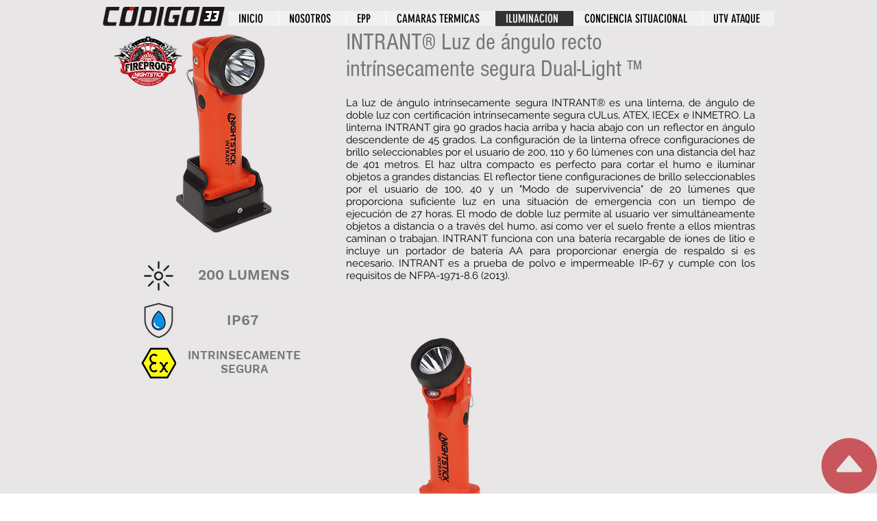

--- FILE ---
content_type: text/html; charset=UTF-8
request_url: https://www.codigo33.cl/copia-de-tactico-1
body_size: 165931
content:
<!DOCTYPE html>
<html lang="es">
<head>
  
  <!-- SEO Tags -->
  <title>EMERGENCIA | codigo33</title>
  <link rel="canonical" href="https://www.codigo33.cl/copia-de-tactico-1"/>
  <meta property="og:title" content="EMERGENCIA | codigo33"/>
  <meta property="og:url" content="https://www.codigo33.cl/copia-de-tactico-1"/>
  <meta property="og:site_name" content="codigo33"/>
  <meta property="og:type" content="website"/>
  <meta name="twitter:card" content="summary_large_image"/>
  <meta name="twitter:title" content="EMERGENCIA | codigo33"/>

  
  <meta charset='utf-8'>
  <meta name="viewport" content="width=device-width, initial-scale=1" id="wixDesktopViewport" />
  <meta http-equiv="X-UA-Compatible" content="IE=edge">
  <meta name="generator" content="Wix.com Website Builder"/>

  <link rel="icon" sizes="192x192" href="https://static.parastorage.com/client/pfavico.ico" type="image/x-icon"/>
  <link rel="shortcut icon" href="https://static.parastorage.com/client/pfavico.ico" type="image/x-icon"/>
  <link rel="apple-touch-icon" href="https://static.parastorage.com/client/pfavico.ico" type="image/x-icon"/>

  <!-- Safari Pinned Tab Icon -->
  <!-- <link rel="mask-icon" href="https://static.parastorage.com/client/pfavico.ico"> -->

  <!-- Original trials -->
  


  <!-- Segmenter Polyfill -->
  <script>
    if (!window.Intl || !window.Intl.Segmenter) {
      (function() {
        var script = document.createElement('script');
        script.src = 'https://static.parastorage.com/unpkg/@formatjs/intl-segmenter@11.7.10/polyfill.iife.js';
        document.head.appendChild(script);
      })();
    }
  </script>

  <!-- Legacy Polyfills -->
  <script nomodule="" src="https://static.parastorage.com/unpkg/core-js-bundle@3.2.1/minified.js"></script>
  <script nomodule="" src="https://static.parastorage.com/unpkg/focus-within-polyfill@5.0.9/dist/focus-within-polyfill.js"></script>

  <!-- Performance API Polyfills -->
  <script>
  (function () {
    var noop = function noop() {};
    if ("performance" in window === false) {
      window.performance = {};
    }
    window.performance.mark = performance.mark || noop;
    window.performance.measure = performance.measure || noop;
    if ("now" in window.performance === false) {
      var nowOffset = Date.now();
      if (performance.timing && performance.timing.navigationStart) {
        nowOffset = performance.timing.navigationStart;
      }
      window.performance.now = function now() {
        return Date.now() - nowOffset;
      };
    }
  })();
  </script>

  <!-- Globals Definitions -->
  <script>
    (function () {
      var now = Date.now()
      window.initialTimestamps = {
        initialTimestamp: now,
        initialRequestTimestamp: Math.round(performance.timeOrigin ? performance.timeOrigin : now - performance.now())
      }

      window.thunderboltTag = "QA_READY"
      window.thunderboltVersion = "1.16774.0"
    })();
  </script>

  <!-- Essential Viewer Model -->
  <script type="application/json" id="wix-essential-viewer-model">{"fleetConfig":{"fleetName":"thunderbolt-seo-renderer-gradual","type":"Rollout","code":1},"mode":{"qa":false,"enableTestApi":false,"debug":false,"ssrIndicator":false,"ssrOnly":false,"siteAssetsFallback":"enable","versionIndicator":false},"componentsLibrariesTopology":[{"artifactId":"editor-elements","namespace":"wixui","url":"https:\/\/static.parastorage.com\/services\/editor-elements\/1.14848.0"},{"artifactId":"editor-elements","namespace":"dsgnsys","url":"https:\/\/static.parastorage.com\/services\/editor-elements\/1.14848.0"}],"siteFeaturesConfigs":{"sessionManager":{"isRunningInDifferentSiteContext":false}},"language":{"userLanguage":"es"},"siteAssets":{"clientTopology":{"mediaRootUrl":"https:\/\/static.wixstatic.com","staticMediaUrl":"https:\/\/static.wixstatic.com\/media","moduleRepoUrl":"https:\/\/static.parastorage.com\/unpkg","fileRepoUrl":"https:\/\/static.parastorage.com\/services","viewerAppsUrl":"https:\/\/viewer-apps.parastorage.com","viewerAssetsUrl":"https:\/\/viewer-assets.parastorage.com","siteAssetsUrl":"https:\/\/siteassets.parastorage.com","pageJsonServerUrls":["https:\/\/pages.parastorage.com","https:\/\/staticorigin.wixstatic.com","https:\/\/www.codigo33.cl","https:\/\/fallback.wix.com\/wix-html-editor-pages-webapp\/page"],"pathOfTBModulesInFileRepoForFallback":"wix-thunderbolt\/dist\/"}},"siteFeatures":["accessibility","appMonitoring","assetsLoader","businessLogger","captcha","clickHandlerRegistrar","codeEmbed","commonConfig","componentsLoader","componentsRegistry","consentPolicy","cyclicTabbing","domSelectors","dynamicPages","environmentWixCodeSdk","environment","locationWixCodeSdk","mpaNavigation","navigationManager","navigationPhases","ooi","pages","panorama","protectedPages","renderer","reporter","routerFetch","router","scrollRestoration","seoWixCodeSdk","seo","sessionManager","siteMembersWixCodeSdk","siteMembers","siteScrollBlocker","siteWixCodeSdk","speculationRules","ssrCache","stores","structureApi","thunderboltInitializer","tpaCommons","translations","usedPlatformApis","warmupData","windowMessageRegistrar","windowWixCodeSdk","wixCustomElementComponent","wixEmbedsApi","componentsReact","platform"],"site":{"externalBaseUrl":"https:\/\/www.codigo33.cl","isSEO":true},"media":{"staticMediaUrl":"https:\/\/static.wixstatic.com\/media","mediaRootUrl":"https:\/\/static.wixstatic.com\/","staticVideoUrl":"https:\/\/video.wixstatic.com\/"},"requestUrl":"https:\/\/www.codigo33.cl\/copia-de-tactico-1","rollout":{"siteAssetsVersionsRollout":false,"isDACRollout":1,"isTBRollout":true},"commonConfig":{"brand":"wix","host":"VIEWER","bsi":"","consentPolicy":{},"consentPolicyHeader":{},"siteRevision":"4","branchId":"0f649f0c-2b37-495c-abfa-2da45e7283d3","renderingFlow":"NONE","language":"es","locale":"es-cl"},"interactionSampleRatio":0.01,"dynamicModelUrl":"https:\/\/www.codigo33.cl\/_api\/v2\/dynamicmodel","accessTokensUrl":"https:\/\/www.codigo33.cl\/_api\/v1\/access-tokens","isExcludedFromSecurityExperiments":false,"experiments":{"specs.thunderbolt.hardenFetchAndXHR":true,"specs.thunderbolt.securityExperiments":true}}</script>
  <script>window.viewerModel = JSON.parse(document.getElementById('wix-essential-viewer-model').textContent)</script>

  <script>
    window.commonConfig = viewerModel.commonConfig
  </script>

  
  <!-- BEGIN handleAccessTokens bundle -->

  <script data-url="https://static.parastorage.com/services/wix-thunderbolt/dist/handleAccessTokens.inline.4f2f9a53.bundle.min.js">(()=>{"use strict";function e(e){let{context:o,property:r,value:n,enumerable:i=!0}=e,c=e.get,l=e.set;if(!r||void 0===n&&!c&&!l)return new Error("property and value are required");let a=o||globalThis,s=a?.[r],u={};if(void 0!==n)u.value=n;else{if(c){let e=t(c);e&&(u.get=e)}if(l){let e=t(l);e&&(u.set=e)}}let p={...u,enumerable:i||!1,configurable:!1};void 0!==n&&(p.writable=!1);try{Object.defineProperty(a,r,p)}catch(e){return e instanceof TypeError?s:e}return s}function t(e,t){return"function"==typeof e?e:!0===e?.async&&"function"==typeof e.func?t?async function(t){return e.func(t)}:async function(){return e.func()}:"function"==typeof e?.func?e.func:void 0}try{e({property:"strictDefine",value:e})}catch{}try{e({property:"defineStrictObject",value:r})}catch{}try{e({property:"defineStrictMethod",value:n})}catch{}var o=["toString","toLocaleString","valueOf","constructor","prototype"];function r(t){let{context:n,property:c,propertiesToExclude:l=[],skipPrototype:a=!1,hardenPrototypePropertiesToExclude:s=[]}=t;if(!c)return new Error("property is required");let u=(n||globalThis)[c],p={},f=i(n,c);u&&("object"==typeof u||"function"==typeof u)&&Reflect.ownKeys(u).forEach(t=>{if(!l.includes(t)&&!o.includes(t)){let o=i(u,t);if(o&&(o.writable||o.configurable)){let{value:r,get:n,set:i,enumerable:c=!1}=o,l={};void 0!==r?l.value=r:n?l.get=n:i&&(l.set=i);try{let o=e({context:u,property:t,...l,enumerable:c});p[t]=o}catch(e){if(!(e instanceof TypeError))throw e;try{p[t]=o.value||o.get||o.set}catch{}}}}});let d={originalObject:u,originalProperties:p};if(!a&&void 0!==u?.prototype){let e=r({context:u,property:"prototype",propertiesToExclude:s,skipPrototype:!0});e instanceof Error||(d.originalPrototype=e?.originalObject,d.originalPrototypeProperties=e?.originalProperties)}return e({context:n,property:c,value:u,enumerable:f?.enumerable}),d}function n(t,o){let r=(o||globalThis)[t],n=i(o||globalThis,t);return r&&n&&(n.writable||n.configurable)?(Object.freeze(r),e({context:globalThis,property:t,value:r})):r}function i(e,t){if(e&&t)try{return Reflect.getOwnPropertyDescriptor(e,t)}catch{return}}function c(e){if("string"!=typeof e)return e;try{return decodeURIComponent(e).toLowerCase().trim()}catch{return e.toLowerCase().trim()}}function l(e,t){let o="";if("string"==typeof e)o=e.split("=")[0]?.trim()||"";else{if(!e||"string"!=typeof e.name)return!1;o=e.name}return t.has(c(o)||"")}function a(e,t){let o;return o="string"==typeof e?e.split(";").map(e=>e.trim()).filter(e=>e.length>0):e||[],o.filter(e=>!l(e,t))}var s=null;function u(){return null===s&&(s=typeof Document>"u"?void 0:Object.getOwnPropertyDescriptor(Document.prototype,"cookie")),s}function p(t,o){if(!globalThis?.cookieStore)return;let r=globalThis.cookieStore.get.bind(globalThis.cookieStore),n=globalThis.cookieStore.getAll.bind(globalThis.cookieStore),i=globalThis.cookieStore.set.bind(globalThis.cookieStore),c=globalThis.cookieStore.delete.bind(globalThis.cookieStore);return e({context:globalThis.CookieStore.prototype,property:"get",value:async function(e){return l(("string"==typeof e?e:e.name)||"",t)?null:r.call(this,e)},enumerable:!0}),e({context:globalThis.CookieStore.prototype,property:"getAll",value:async function(){return a(await n.apply(this,Array.from(arguments)),t)},enumerable:!0}),e({context:globalThis.CookieStore.prototype,property:"set",value:async function(){let e=Array.from(arguments);if(!l(1===e.length?e[0].name:e[0],t))return i.apply(this,e);o&&console.warn(o)},enumerable:!0}),e({context:globalThis.CookieStore.prototype,property:"delete",value:async function(){let e=Array.from(arguments);if(!l(1===e.length?e[0].name:e[0],t))return c.apply(this,e)},enumerable:!0}),e({context:globalThis.cookieStore,property:"prototype",value:globalThis.CookieStore.prototype,enumerable:!1}),e({context:globalThis,property:"cookieStore",value:globalThis.cookieStore,enumerable:!0}),{get:r,getAll:n,set:i,delete:c}}var f=["TextEncoder","TextDecoder","XMLHttpRequestEventTarget","EventTarget","URL","JSON","Reflect","Object","Array","Map","Set","WeakMap","WeakSet","Promise","Symbol","Error"],d=["addEventListener","removeEventListener","dispatchEvent","encodeURI","encodeURIComponent","decodeURI","decodeURIComponent"];const y=(e,t)=>{try{const o=t?t.get.call(document):document.cookie;return o.split(";").map(e=>e.trim()).filter(t=>t?.startsWith(e))[0]?.split("=")[1]}catch(e){return""}},g=(e="",t="",o="/")=>`${e}=; ${t?`domain=${t};`:""} max-age=0; path=${o}; expires=Thu, 01 Jan 1970 00:00:01 GMT`;function m(){(function(){if("undefined"!=typeof window){const e=performance.getEntriesByType("navigation")[0];return"back_forward"===(e?.type||"")}return!1})()&&function(){const{counter:e}=function(){const e=b("getItem");if(e){const[t,o]=e.split("-"),r=o?parseInt(o,10):0;if(r>=3){const e=t?Number(t):0;if(Date.now()-e>6e4)return{counter:0}}return{counter:r}}return{counter:0}}();e<3?(!function(e=1){b("setItem",`${Date.now()}-${e}`)}(e+1),window.location.reload()):console.error("ATS: Max reload attempts reached")}()}function b(e,t){try{return sessionStorage[e]("reload",t||"")}catch(e){console.error("ATS: Error calling sessionStorage:",e)}}const h="client-session-bind",v="sec-fetch-unsupported",{experiments:w}=window.viewerModel,T=[h,"client-binding",v,"svSession","smSession","server-session-bind","wixSession2","wixSession3"].map(e=>e.toLowerCase()),{cookie:S}=function(t,o){let r=new Set(t);return e({context:document,property:"cookie",set:{func:e=>function(e,t,o,r){let n=u(),i=c(t.split(";")[0]||"")||"";[...o].every(e=>!i.startsWith(e.toLowerCase()))&&n?.set?n.set.call(e,t):r&&console.warn(r)}(document,e,r,o)},get:{func:()=>function(e,t){let o=u();if(!o?.get)throw new Error("Cookie descriptor or getter not available");return a(o.get.call(e),t).join("; ")}(document,r)},enumerable:!0}),{cookieStore:p(r,o),cookie:u()}}(T),k="tbReady",x="security_overrideGlobals",{experiments:E,siteFeaturesConfigs:C,accessTokensUrl:P}=window.viewerModel,R=P,M={},O=(()=>{const e=y(h,S);if(w["specs.thunderbolt.browserCacheReload"]){y(v,S)||e?b("removeItem"):m()}return(()=>{const e=g(h),t=g(h,location.hostname);S.set.call(document,e),S.set.call(document,t)})(),e})();O&&(M["client-binding"]=O);const D=fetch;addEventListener(k,function e(t){const{logger:o}=t.detail;try{window.tb.init({fetch:D,fetchHeaders:M})}catch(e){const t=new Error("TB003");o.meter(`${x}_${t.message}`,{paramsOverrides:{errorType:x,eventString:t.message}}),window?.viewerModel?.mode.debug&&console.error(e)}finally{removeEventListener(k,e)}}),E["specs.thunderbolt.hardenFetchAndXHR"]||(window.fetchDynamicModel=()=>C.sessionManager.isRunningInDifferentSiteContext?Promise.resolve({}):fetch(R,{credentials:"same-origin",headers:M}).then(function(e){if(!e.ok)throw new Error(`[${e.status}]${e.statusText}`);return e.json()}),window.dynamicModelPromise=window.fetchDynamicModel())})();
//# sourceMappingURL=https://static.parastorage.com/services/wix-thunderbolt/dist/handleAccessTokens.inline.4f2f9a53.bundle.min.js.map</script>

<!-- END handleAccessTokens bundle -->

<!-- BEGIN overrideGlobals bundle -->

<script data-url="https://static.parastorage.com/services/wix-thunderbolt/dist/overrideGlobals.inline.ec13bfcf.bundle.min.js">(()=>{"use strict";function e(e){let{context:r,property:o,value:n,enumerable:i=!0}=e,c=e.get,a=e.set;if(!o||void 0===n&&!c&&!a)return new Error("property and value are required");let l=r||globalThis,u=l?.[o],s={};if(void 0!==n)s.value=n;else{if(c){let e=t(c);e&&(s.get=e)}if(a){let e=t(a);e&&(s.set=e)}}let p={...s,enumerable:i||!1,configurable:!1};void 0!==n&&(p.writable=!1);try{Object.defineProperty(l,o,p)}catch(e){return e instanceof TypeError?u:e}return u}function t(e,t){return"function"==typeof e?e:!0===e?.async&&"function"==typeof e.func?t?async function(t){return e.func(t)}:async function(){return e.func()}:"function"==typeof e?.func?e.func:void 0}try{e({property:"strictDefine",value:e})}catch{}try{e({property:"defineStrictObject",value:o})}catch{}try{e({property:"defineStrictMethod",value:n})}catch{}var r=["toString","toLocaleString","valueOf","constructor","prototype"];function o(t){let{context:n,property:c,propertiesToExclude:a=[],skipPrototype:l=!1,hardenPrototypePropertiesToExclude:u=[]}=t;if(!c)return new Error("property is required");let s=(n||globalThis)[c],p={},f=i(n,c);s&&("object"==typeof s||"function"==typeof s)&&Reflect.ownKeys(s).forEach(t=>{if(!a.includes(t)&&!r.includes(t)){let r=i(s,t);if(r&&(r.writable||r.configurable)){let{value:o,get:n,set:i,enumerable:c=!1}=r,a={};void 0!==o?a.value=o:n?a.get=n:i&&(a.set=i);try{let r=e({context:s,property:t,...a,enumerable:c});p[t]=r}catch(e){if(!(e instanceof TypeError))throw e;try{p[t]=r.value||r.get||r.set}catch{}}}}});let d={originalObject:s,originalProperties:p};if(!l&&void 0!==s?.prototype){let e=o({context:s,property:"prototype",propertiesToExclude:u,skipPrototype:!0});e instanceof Error||(d.originalPrototype=e?.originalObject,d.originalPrototypeProperties=e?.originalProperties)}return e({context:n,property:c,value:s,enumerable:f?.enumerable}),d}function n(t,r){let o=(r||globalThis)[t],n=i(r||globalThis,t);return o&&n&&(n.writable||n.configurable)?(Object.freeze(o),e({context:globalThis,property:t,value:o})):o}function i(e,t){if(e&&t)try{return Reflect.getOwnPropertyDescriptor(e,t)}catch{return}}function c(e){if("string"!=typeof e)return e;try{return decodeURIComponent(e).toLowerCase().trim()}catch{return e.toLowerCase().trim()}}function a(e,t){return e instanceof Headers?e.forEach((r,o)=>{l(o,t)||e.delete(o)}):Object.keys(e).forEach(r=>{l(r,t)||delete e[r]}),e}function l(e,t){return!t.has(c(e)||"")}function u(e,t){let r=!0,o=function(e){let t,r;if(globalThis.Request&&e instanceof Request)t=e.url;else{if("function"!=typeof e?.toString)throw new Error("Unsupported type for url");t=e.toString()}try{return new URL(t).pathname}catch{return r=t.replace(/#.+/gi,"").split("?").shift(),r.startsWith("/")?r:`/${r}`}}(e),n=c(o);return n&&t.some(e=>n.includes(e))&&(r=!1),r}function s(t,r,o){let n=fetch,i=XMLHttpRequest,c=new Set(r);function s(){let e=new i,r=e.open,n=e.setRequestHeader;return e.open=function(){let n=Array.from(arguments),i=n[1];if(n.length<2||u(i,t))return r.apply(e,n);throw new Error(o||`Request not allowed for path ${i}`)},e.setRequestHeader=function(t,r){l(decodeURIComponent(t),c)&&n.call(e,t,r)},e}return e({property:"fetch",value:function(){let e=function(e,t){return globalThis.Request&&e[0]instanceof Request&&e[0]?.headers?a(e[0].headers,t):e[1]?.headers&&a(e[1].headers,t),e}(arguments,c);return u(arguments[0],t)?n.apply(globalThis,Array.from(e)):new Promise((e,t)=>{t(new Error(o||`Request not allowed for path ${arguments[0]}`))})},enumerable:!0}),e({property:"XMLHttpRequest",value:s,enumerable:!0}),Object.keys(i).forEach(e=>{s[e]=i[e]}),{fetch:n,XMLHttpRequest:i}}var p=["TextEncoder","TextDecoder","XMLHttpRequestEventTarget","EventTarget","URL","JSON","Reflect","Object","Array","Map","Set","WeakMap","WeakSet","Promise","Symbol","Error"],f=["addEventListener","removeEventListener","dispatchEvent","encodeURI","encodeURIComponent","decodeURI","decodeURIComponent"];const d=function(){let t=globalThis.open,r=document.open;function o(e,r,o){let n="string"!=typeof e,i=t.call(window,e,r,o);return n||e&&function(e){return e.startsWith("//")&&/(?:[a-z0-9](?:[a-z0-9-]{0,61}[a-z0-9])?\.)+[a-z0-9][a-z0-9-]{0,61}[a-z0-9]/g.test(`${location.protocol}:${e}`)&&(e=`${location.protocol}${e}`),!e.startsWith("http")||new URL(e).hostname===location.hostname}(e)?{}:i}return e({property:"open",value:o,context:globalThis,enumerable:!0}),e({property:"open",value:function(e,t,n){return e?o(e,t,n):r.call(document,e||"",t||"",n||"")},context:document,enumerable:!0}),{open:t,documentOpen:r}},y=function(){let t=document.createElement,r=Element.prototype.setAttribute,o=Element.prototype.setAttributeNS;return e({property:"createElement",context:document,value:function(n,i){let a=t.call(document,n,i);if("iframe"===c(n)){e({property:"srcdoc",context:a,get:()=>"",set:()=>{console.warn("`srcdoc` is not allowed in iframe elements.")}});let t=function(e,t){"srcdoc"!==e.toLowerCase()?r.call(a,e,t):console.warn("`srcdoc` attribute is not allowed to be set.")},n=function(e,t,r){"srcdoc"!==t.toLowerCase()?o.call(a,e,t,r):console.warn("`srcdoc` attribute is not allowed to be set.")};a.setAttribute=t,a.setAttributeNS=n}return a},enumerable:!0}),{createElement:t,setAttribute:r,setAttributeNS:o}},m=["client-binding"],b=["/_api/v1/access-tokens","/_api/v2/dynamicmodel","/_api/one-app-session-web/v3/businesses"],h=function(){let t=setTimeout,r=setInterval;return o("setTimeout",0,globalThis),o("setInterval",0,globalThis),{setTimeout:t,setInterval:r};function o(t,r,o){let n=o||globalThis,i=n[t];if(!i||"function"!=typeof i)throw new Error(`Function ${t} not found or is not a function`);e({property:t,value:function(){let e=Array.from(arguments);if("string"!=typeof e[r])return i.apply(n,e);console.warn(`Calling ${t} with a String Argument at index ${r} is not allowed`)},context:o,enumerable:!0})}},v=function(){if(navigator&&"serviceWorker"in navigator){let t=navigator.serviceWorker.register;return e({context:navigator.serviceWorker,property:"register",value:function(){console.log("Service worker registration is not allowed")},enumerable:!0}),{register:t}}return{}};performance.mark("overrideGlobals started");const{isExcludedFromSecurityExperiments:g,experiments:w}=window.viewerModel,E=!g&&w["specs.thunderbolt.securityExperiments"];try{d(),E&&y(),w["specs.thunderbolt.hardenFetchAndXHR"]&&E&&s(b,m),v(),(e=>{let t=[],r=[];r=r.concat(["TextEncoder","TextDecoder"]),e&&(r=r.concat(["XMLHttpRequestEventTarget","EventTarget"])),r=r.concat(["URL","JSON"]),e&&(t=t.concat(["addEventListener","removeEventListener"])),t=t.concat(["encodeURI","encodeURIComponent","decodeURI","decodeURIComponent"]),r=r.concat(["String","Number"]),e&&r.push("Object"),r=r.concat(["Reflect"]),t.forEach(e=>{n(e),["addEventListener","removeEventListener"].includes(e)&&n(e,document)}),r.forEach(e=>{o({property:e})})})(E),E&&h()}catch(e){window?.viewerModel?.mode.debug&&console.error(e);const t=new Error("TB006");window.fedops?.reportError(t,"security_overrideGlobals"),window.Sentry?window.Sentry.captureException(t):globalThis.defineStrictProperty("sentryBuffer",[t],window,!1)}performance.mark("overrideGlobals ended")})();
//# sourceMappingURL=https://static.parastorage.com/services/wix-thunderbolt/dist/overrideGlobals.inline.ec13bfcf.bundle.min.js.map</script>

<!-- END overrideGlobals bundle -->


  
  <script>
    window.commonConfig = viewerModel.commonConfig

	
  </script>

  <!-- Initial CSS -->
  <style data-url="https://static.parastorage.com/services/wix-thunderbolt/dist/main.347af09f.min.css">@keyframes slide-horizontal-new{0%{transform:translateX(100%)}}@keyframes slide-horizontal-old{80%{opacity:1}to{opacity:0;transform:translateX(-100%)}}@keyframes slide-vertical-new{0%{transform:translateY(-100%)}}@keyframes slide-vertical-old{80%{opacity:1}to{opacity:0;transform:translateY(100%)}}@keyframes out-in-new{0%{opacity:0}}@keyframes out-in-old{to{opacity:0}}:root:active-view-transition{view-transition-name:none}::view-transition{pointer-events:none}:root:active-view-transition::view-transition-new(page-group),:root:active-view-transition::view-transition-old(page-group){animation-duration:.6s;cursor:wait;pointer-events:all}:root:active-view-transition-type(SlideHorizontal)::view-transition-old(page-group){animation:slide-horizontal-old .6s cubic-bezier(.83,0,.17,1) forwards;mix-blend-mode:normal}:root:active-view-transition-type(SlideHorizontal)::view-transition-new(page-group){animation:slide-horizontal-new .6s cubic-bezier(.83,0,.17,1) backwards;mix-blend-mode:normal}:root:active-view-transition-type(SlideVertical)::view-transition-old(page-group){animation:slide-vertical-old .6s cubic-bezier(.83,0,.17,1) forwards;mix-blend-mode:normal}:root:active-view-transition-type(SlideVertical)::view-transition-new(page-group){animation:slide-vertical-new .6s cubic-bezier(.83,0,.17,1) backwards;mix-blend-mode:normal}:root:active-view-transition-type(OutIn)::view-transition-old(page-group){animation:out-in-old .35s cubic-bezier(.22,1,.36,1) forwards}:root:active-view-transition-type(OutIn)::view-transition-new(page-group){animation:out-in-new .35s cubic-bezier(.64,0,.78,0) .35s backwards}@media(prefers-reduced-motion:reduce){::view-transition-group(*),::view-transition-new(*),::view-transition-old(*){animation:none!important}}body,html{background:transparent;border:0;margin:0;outline:0;padding:0;vertical-align:baseline}body{--scrollbar-width:0px;font-family:Arial,Helvetica,sans-serif;font-size:10px}body,html{height:100%}body{overflow-x:auto;overflow-y:scroll}body:not(.responsive) #site-root{min-width:var(--site-width);width:100%}body:not([data-js-loaded]) [data-hide-prejs]{visibility:hidden}interact-element{display:contents}#SITE_CONTAINER{position:relative}:root{--one-unit:1vw;--section-max-width:9999px;--spx-stopper-max:9999px;--spx-stopper-min:0px;--browser-zoom:1}@supports(-webkit-appearance:none) and (stroke-color:transparent){:root{--safari-sticky-fix:opacity;--experimental-safari-sticky-fix:translateZ(0)}}@supports(container-type:inline-size){:root{--one-unit:1cqw}}[id^=oldHoverBox-]{mix-blend-mode:plus-lighter;transition:opacity .5s ease,visibility .5s ease}[data-mesh-id$=inlineContent-gridContainer]:has(>[id^=oldHoverBox-]){isolation:isolate}</style>
<style data-url="https://static.parastorage.com/services/wix-thunderbolt/dist/main.renderer.9cb0985f.min.css">a,abbr,acronym,address,applet,b,big,blockquote,button,caption,center,cite,code,dd,del,dfn,div,dl,dt,em,fieldset,font,footer,form,h1,h2,h3,h4,h5,h6,header,i,iframe,img,ins,kbd,label,legend,li,nav,object,ol,p,pre,q,s,samp,section,small,span,strike,strong,sub,sup,table,tbody,td,tfoot,th,thead,title,tr,tt,u,ul,var{background:transparent;border:0;margin:0;outline:0;padding:0;vertical-align:baseline}input,select,textarea{box-sizing:border-box;font-family:Helvetica,Arial,sans-serif}ol,ul{list-style:none}blockquote,q{quotes:none}ins{text-decoration:none}del{text-decoration:line-through}table{border-collapse:collapse;border-spacing:0}a{cursor:pointer;text-decoration:none}.testStyles{overflow-y:hidden}.reset-button{-webkit-appearance:none;background:none;border:0;color:inherit;font:inherit;line-height:normal;outline:0;overflow:visible;padding:0;-webkit-user-select:none;-moz-user-select:none;-ms-user-select:none}:focus{outline:none}body.device-mobile-optimized:not(.disable-site-overflow){overflow-x:hidden;overflow-y:scroll}body.device-mobile-optimized:not(.responsive) #SITE_CONTAINER{margin-left:auto;margin-right:auto;overflow-x:visible;position:relative;width:320px}body.device-mobile-optimized:not(.responsive):not(.blockSiteScrolling) #SITE_CONTAINER{margin-top:0}body.device-mobile-optimized>*{max-width:100%!important}body.device-mobile-optimized #site-root{overflow-x:hidden;overflow-y:hidden}@supports(overflow:clip){body.device-mobile-optimized #site-root{overflow-x:clip;overflow-y:clip}}body.device-mobile-non-optimized #SITE_CONTAINER #site-root{overflow-x:clip;overflow-y:clip}body.device-mobile-non-optimized.fullScreenMode{background-color:#5f6360}body.device-mobile-non-optimized.fullScreenMode #MOBILE_ACTIONS_MENU,body.device-mobile-non-optimized.fullScreenMode #SITE_BACKGROUND,body.device-mobile-non-optimized.fullScreenMode #site-root,body.fullScreenMode #WIX_ADS{visibility:hidden}body.fullScreenMode{overflow-x:hidden!important;overflow-y:hidden!important}body.fullScreenMode.device-mobile-optimized #TINY_MENU{opacity:0;pointer-events:none}body.fullScreenMode-scrollable.device-mobile-optimized{overflow-x:hidden!important;overflow-y:auto!important}body.fullScreenMode-scrollable.device-mobile-optimized #masterPage,body.fullScreenMode-scrollable.device-mobile-optimized #site-root{overflow-x:hidden!important;overflow-y:hidden!important}body.fullScreenMode-scrollable.device-mobile-optimized #SITE_BACKGROUND,body.fullScreenMode-scrollable.device-mobile-optimized #masterPage{height:auto!important}body.fullScreenMode-scrollable.device-mobile-optimized #masterPage.mesh-layout{height:0!important}body.blockSiteScrolling,body.siteScrollingBlocked{position:fixed;width:100%}body.blockSiteScrolling #SITE_CONTAINER{margin-top:calc(var(--blocked-site-scroll-margin-top)*-1)}#site-root{margin:0 auto;min-height:100%;position:relative;top:var(--wix-ads-height)}#site-root img:not([src]){visibility:hidden}#site-root svg img:not([src]){visibility:visible}.auto-generated-link{color:inherit}#SCROLL_TO_BOTTOM,#SCROLL_TO_TOP{height:0}.has-click-trigger{cursor:pointer}.fullScreenOverlay{bottom:0;display:flex;justify-content:center;left:0;overflow-y:hidden;position:fixed;right:0;top:-60px;z-index:1005}.fullScreenOverlay>.fullScreenOverlayContent{bottom:0;left:0;margin:0 auto;overflow:hidden;position:absolute;right:0;top:60px;transform:translateZ(0)}[data-mesh-id$=centeredContent],[data-mesh-id$=form],[data-mesh-id$=inlineContent]{pointer-events:none;position:relative}[data-mesh-id$=-gridWrapper],[data-mesh-id$=-rotated-wrapper]{pointer-events:none}[data-mesh-id$=-gridContainer]>*,[data-mesh-id$=-rotated-wrapper]>*,[data-mesh-id$=inlineContent]>:not([data-mesh-id$=-gridContainer]){pointer-events:auto}.device-mobile-optimized #masterPage.mesh-layout #SOSP_CONTAINER_CUSTOM_ID{grid-area:2/1/3/2;-ms-grid-row:2;position:relative}#masterPage.mesh-layout{-ms-grid-rows:max-content max-content min-content max-content;-ms-grid-columns:100%;align-items:start;display:-ms-grid;display:grid;grid-template-columns:100%;grid-template-rows:max-content max-content min-content max-content;justify-content:stretch}#masterPage.mesh-layout #PAGES_CONTAINER,#masterPage.mesh-layout #SITE_FOOTER-placeholder,#masterPage.mesh-layout #SITE_FOOTER_WRAPPER,#masterPage.mesh-layout #SITE_HEADER-placeholder,#masterPage.mesh-layout #SITE_HEADER_WRAPPER,#masterPage.mesh-layout #SOSP_CONTAINER_CUSTOM_ID[data-state~=mobileView],#masterPage.mesh-layout #soapAfterPagesContainer,#masterPage.mesh-layout #soapBeforePagesContainer{-ms-grid-row-align:start;-ms-grid-column-align:start;-ms-grid-column:1}#masterPage.mesh-layout #SITE_HEADER-placeholder,#masterPage.mesh-layout #SITE_HEADER_WRAPPER{grid-area:1/1/2/2;-ms-grid-row:1}#masterPage.mesh-layout #PAGES_CONTAINER,#masterPage.mesh-layout #soapAfterPagesContainer,#masterPage.mesh-layout #soapBeforePagesContainer{grid-area:3/1/4/2;-ms-grid-row:3}#masterPage.mesh-layout #soapAfterPagesContainer,#masterPage.mesh-layout #soapBeforePagesContainer{width:100%}#masterPage.mesh-layout #PAGES_CONTAINER{align-self:stretch}#masterPage.mesh-layout main#PAGES_CONTAINER{display:block}#masterPage.mesh-layout #SITE_FOOTER-placeholder,#masterPage.mesh-layout #SITE_FOOTER_WRAPPER{grid-area:4/1/5/2;-ms-grid-row:4}#masterPage.mesh-layout #SITE_PAGES,#masterPage.mesh-layout [data-mesh-id=PAGES_CONTAINERcenteredContent],#masterPage.mesh-layout [data-mesh-id=PAGES_CONTAINERinlineContent]{height:100%}#masterPage.mesh-layout.desktop>*{width:100%}#masterPage.mesh-layout #PAGES_CONTAINER,#masterPage.mesh-layout #SITE_FOOTER,#masterPage.mesh-layout #SITE_FOOTER_WRAPPER,#masterPage.mesh-layout #SITE_HEADER,#masterPage.mesh-layout #SITE_HEADER_WRAPPER,#masterPage.mesh-layout #SITE_PAGES,#masterPage.mesh-layout #masterPageinlineContent{position:relative}#masterPage.mesh-layout #SITE_HEADER{grid-area:1/1/2/2}#masterPage.mesh-layout #SITE_FOOTER{grid-area:4/1/5/2}#masterPage.mesh-layout.overflow-x-clip #SITE_FOOTER,#masterPage.mesh-layout.overflow-x-clip #SITE_HEADER{overflow-x:clip}[data-z-counter]{z-index:0}[data-z-counter="0"]{z-index:auto}.wixSiteProperties{-webkit-font-smoothing:antialiased;-moz-osx-font-smoothing:grayscale}:root{--wst-button-color-fill-primary:rgb(var(--color_48));--wst-button-color-border-primary:rgb(var(--color_49));--wst-button-color-text-primary:rgb(var(--color_50));--wst-button-color-fill-primary-hover:rgb(var(--color_51));--wst-button-color-border-primary-hover:rgb(var(--color_52));--wst-button-color-text-primary-hover:rgb(var(--color_53));--wst-button-color-fill-primary-disabled:rgb(var(--color_54));--wst-button-color-border-primary-disabled:rgb(var(--color_55));--wst-button-color-text-primary-disabled:rgb(var(--color_56));--wst-button-color-fill-secondary:rgb(var(--color_57));--wst-button-color-border-secondary:rgb(var(--color_58));--wst-button-color-text-secondary:rgb(var(--color_59));--wst-button-color-fill-secondary-hover:rgb(var(--color_60));--wst-button-color-border-secondary-hover:rgb(var(--color_61));--wst-button-color-text-secondary-hover:rgb(var(--color_62));--wst-button-color-fill-secondary-disabled:rgb(var(--color_63));--wst-button-color-border-secondary-disabled:rgb(var(--color_64));--wst-button-color-text-secondary-disabled:rgb(var(--color_65));--wst-color-fill-base-1:rgb(var(--color_36));--wst-color-fill-base-2:rgb(var(--color_37));--wst-color-fill-base-shade-1:rgb(var(--color_38));--wst-color-fill-base-shade-2:rgb(var(--color_39));--wst-color-fill-base-shade-3:rgb(var(--color_40));--wst-color-fill-accent-1:rgb(var(--color_41));--wst-color-fill-accent-2:rgb(var(--color_42));--wst-color-fill-accent-3:rgb(var(--color_43));--wst-color-fill-accent-4:rgb(var(--color_44));--wst-color-fill-background-primary:rgb(var(--color_11));--wst-color-fill-background-secondary:rgb(var(--color_12));--wst-color-text-primary:rgb(var(--color_15));--wst-color-text-secondary:rgb(var(--color_14));--wst-color-action:rgb(var(--color_18));--wst-color-disabled:rgb(var(--color_39));--wst-color-title:rgb(var(--color_45));--wst-color-subtitle:rgb(var(--color_46));--wst-color-line:rgb(var(--color_47));--wst-font-style-h2:var(--font_2);--wst-font-style-h3:var(--font_3);--wst-font-style-h4:var(--font_4);--wst-font-style-h5:var(--font_5);--wst-font-style-h6:var(--font_6);--wst-font-style-body-large:var(--font_7);--wst-font-style-body-medium:var(--font_8);--wst-font-style-body-small:var(--font_9);--wst-font-style-body-x-small:var(--font_10);--wst-color-custom-1:rgb(var(--color_13));--wst-color-custom-2:rgb(var(--color_16));--wst-color-custom-3:rgb(var(--color_17));--wst-color-custom-4:rgb(var(--color_19));--wst-color-custom-5:rgb(var(--color_20));--wst-color-custom-6:rgb(var(--color_21));--wst-color-custom-7:rgb(var(--color_22));--wst-color-custom-8:rgb(var(--color_23));--wst-color-custom-9:rgb(var(--color_24));--wst-color-custom-10:rgb(var(--color_25));--wst-color-custom-11:rgb(var(--color_26));--wst-color-custom-12:rgb(var(--color_27));--wst-color-custom-13:rgb(var(--color_28));--wst-color-custom-14:rgb(var(--color_29));--wst-color-custom-15:rgb(var(--color_30));--wst-color-custom-16:rgb(var(--color_31));--wst-color-custom-17:rgb(var(--color_32));--wst-color-custom-18:rgb(var(--color_33));--wst-color-custom-19:rgb(var(--color_34));--wst-color-custom-20:rgb(var(--color_35))}.wix-presets-wrapper{display:contents}</style>

  <meta name="format-detection" content="telephone=no">
  <meta name="skype_toolbar" content="skype_toolbar_parser_compatible">
  
  

  

  
      <!--pageHtmlEmbeds.head start-->
      <script type="wix/htmlEmbeds" id="pageHtmlEmbeds.head start"></script>
    
      <script src="//a.mailmunch.co/app/v1/site.js" id="mailmunch-script" data-mailmunch-site-id="803875" async="async"></script>
    
      <script src="https://www.powr.io/powr.js?platform=wix-oauth"></script>
<div class="powr-popup" id="4cb05233-b369-4960-811e-92876d28da1d"></div>
    
      <script type="wix/htmlEmbeds" id="pageHtmlEmbeds.head end"></script>
      <!--pageHtmlEmbeds.head end-->
  

  <!-- head performance data start -->
  
  <!-- head performance data end -->
  

    


    
<style data-href="https://static.parastorage.com/services/editor-elements-library/dist/thunderbolt/rb_wixui.thunderbolt[VerticalMenu_VerticalMenuSolidColorSkin].f3d639a0.min.css">.VUs9VM{margin:0 10px;opacity:.6}.m48Yht{height:auto!important}.fIxawB{direction:var(--direction)}.Ur5Vmd{direction:var(--item-direction);justify-content:var(--menu-item-align,var(--text-align,flex-start))}.A47Z2B{direction:var(--sub-menu-item-direction);justify-content:var(--sub-menu-item-align,var(--text-align,flex-start))}.IOfTmr .Z7cwZn{height:100%;position:relative;width:100%}.IOfTmr .E_2Q_U{min-width:100%;position:absolute;visibility:hidden;z-index:999}.IOfTmr .E_2Q_U.uf9Zs0{left:calc(100% + var(--SKINS_submenuMargin, 8px) - var(--brw, 1px))}.IOfTmr .E_2Q_U.pYmDZK{right:calc(100% + var(--SKINS_submenuMargin, 8px) - var(--brw, 1px))}.IOfTmr .E_2Q_U.OSGBAh{bottom:0}.IOfTmr .E_2Q_U.F8Lkq5{top:0}.IOfTmr .E_2Q_U:before{content:" ";height:100%;left:var(--sub-menu-open-direction-left,0);margin-left:calc(-1*var(--SKINS_submenuMargin, 8px));margin-right:calc(-1*var(--SKINS_submenuMargin, 8px));position:absolute;right:var(--sub-menu-open-direction-right,auto);top:0;width:var(--SKINS_submenuMargin,8px)}.IOfTmr .YGlZMx{background-color:rgba(var(--bg,var(--color_11,color_11)),var(--alpha-bg,1));border:solid var(--brw,1px) rgba(var(--brd,var(--color_15,color_15)),var(--alpha-brd,1));border-radius:var(--rd,0);box-shadow:var(--shd,0 1px 4px rgba(0,0,0,.6));box-sizing:border-box;height:calc(var(--item-height, 50px) - var(--separator-height-adjusted, 0px));transition:var(--itemBGColorTrans,background-color .4s ease 0s)}.IOfTmr .YGlZMx.amuh9Z>.DzUZFw>.a50_l6{cursor:default}.IOfTmr .YGlZMx.lBccMF{background-color:rgba(var(--bgs,var(--color_15,color_15)),var(--alpha-bgs,1))}.IOfTmr .YGlZMx.lBccMF>.DzUZFw>.a50_l6{color:rgb(var(--txts,var(--color_13,color_13)))}.IOfTmr .YGlZMx.F95vTA>.E_2Q_U{visibility:visible}.IOfTmr .YGlZMx.F95vTA:not(.amuh9Z){background-color:rgba(var(--bgh,var(--color_15,color_15)),var(--alpha-bgh,1))}.IOfTmr .YGlZMx.F95vTA:not(.amuh9Z)>.DzUZFw>.a50_l6{color:rgb(var(--txth,var(--color_13,color_13)))}.IOfTmr .E_2Q_U .YGlZMx{background-color:rgba(var(--SKINS_bgSubmenu,var(--color_11,color_11)),var(--alpha-SKINS_bgSubmenu,1));border-radius:var(--SKINS_submenuBR,0)}.IOfTmr .a50_l6{align-items:center;box-sizing:border-box;color:rgb(var(--txt,var(--color_15,color_15)));cursor:pointer;display:flex;font:var(--fnt,var(--font_1));height:100%;padding-left:var(--textSpacing,10px);padding-right:var(--textSpacing,10px);position:relative;white-space:nowrap}.IOfTmr .a50_l6,.IOfTmr .a50_l6:after{background-color:transparent;width:100%}.IOfTmr .a50_l6:after{content:" ";height:var(--separator-height-adjusted,0);left:0;position:absolute;top:100%}.IOfTmr .Z7cwZn .YGlZMx .a50_l6{line-height:calc(var(--item-height, 50px) - var(--separator-height-adjusted, 0px))}.IOfTmr .E_2Q_U .a50_l6{font:var(--SKINS_fntSubmenu,var(--font_1))}.IOfTmr .MfQCD7{height:var(--separator-height-adjusted,0);min-height:0;width:100%}.xyNFD3{margin:0 10px;opacity:.6}.gxChTi{height:auto!important}.J5AcBQ .ADkeoY{border:solid var(--brw,1px) rgba(var(--brd,var(--color_15,color_15)),var(--alpha-brd,1));border-radius:var(--rd,0);box-shadow:var(--shd,0 1px 4px rgba(0,0,0,.6))}.J5AcBQ .ybGdqG{border-bottom:solid var(--sepw,1px) rgba(var(--sep,var(--color_15,color_15)),var(--alpha-sep,1));height:100%;position:relative;width:100%}.J5AcBQ .ybGdqG:last-child{border-bottom:0}.J5AcBQ .niKtuR{border:solid var(--brw,1px) rgba(var(--brd,var(--color_15,color_15)),var(--alpha-brd,1));border-radius:var(--SKINS_submenuBR,0);box-shadow:var(--shd,0 1px 4px rgba(0,0,0,.6));box-sizing:border-box;min-width:100%;position:absolute;visibility:hidden;z-index:999}.J5AcBQ .niKtuR.pLtej1{left:calc(100% + var(--SKINS_submenuMargin, 8px))}.J5AcBQ .niKtuR.UPEerR{right:calc(100% + var(--SKINS_submenuMargin, 8px))}.J5AcBQ .niKtuR.sKAPJX{bottom:var(--brw,1px)}.J5AcBQ .niKtuR.asC21j{top:calc(-1*var(--brw, 1px))}.J5AcBQ .niKtuR:before{content:" ";height:100%;left:var(--sub-menu-open-direction-left,0);margin-left:calc(-1*var(--SKINS_submenuMargin, 8px));margin-right:calc(-1*var(--SKINS_submenuMargin, 8px));position:absolute;right:var(--sub-menu-open-direction-right,auto);top:0;width:var(--SKINS_submenuMargin,8px)}.J5AcBQ .i4bvwx{background-color:rgba(var(--bg,var(--color_11,color_11)),var(--alpha-bg,1));height:var(--item-height,50px);transition:var(--itemBGColorTrans,background-color .4s ease 0s)}.J5AcBQ .i4bvwx.yL5MMl>.qFH5R7>.kFPGSw{cursor:default}.J5AcBQ .i4bvwx.iLEOZ6{background-color:rgba(var(--bgs,var(--color_15,color_15)),var(--alpha-bgs,1))}.J5AcBQ .i4bvwx.iLEOZ6>.qFH5R7>.kFPGSw{color:rgb(var(--txts,var(--color_13,color_13)))}.J5AcBQ .i4bvwx.Bf9iOm>.niKtuR{visibility:visible}.J5AcBQ .i4bvwx.Bf9iOm:not(.yL5MMl){background-color:rgba(var(--bgh,var(--color_15,color_15)),var(--alpha-bgh,1))}.J5AcBQ .i4bvwx.Bf9iOm:not(.yL5MMl)>.qFH5R7>.kFPGSw{color:rgb(var(--txth,var(--color_13,color_13)))}.J5AcBQ .niKtuR .i4bvwx{background-color:rgba(var(--SKINS_bgSubmenu,var(--color_11,color_11)),var(--alpha-SKINS_bgSubmenu,1))}.J5AcBQ .niKtuR .ybGdqG .i4bvwx{border-radius:0}.J5AcBQ .ybGdqG:first-child .i4bvwx{border-radius:var(--rd,0);border-bottom-left-radius:0;border-bottom-right-radius:0}.J5AcBQ .ybGdqG:last-child .i4bvwx{border-bottom:0 solid transparent;border-radius:var(--rd,0);border-top-left-radius:0;border-top-right-radius:0}.J5AcBQ .kFPGSw{box-sizing:border-box;color:rgb(var(--txt,var(--color_15,color_15)));cursor:pointer;display:flex;font:var(--fnt,var(--font_1));height:100%;padding-left:var(--textSpacing,10px);padding-right:var(--textSpacing,10px);position:relative;white-space:nowrap}.J5AcBQ .kFPGSw,.J5AcBQ .kFPGSw:after{background-color:transparent;width:100%}.J5AcBQ .kFPGSw:after{content:" ";cursor:default;height:var(--sepw,1px);left:0;position:absolute;top:100%}.J5AcBQ .ybGdqG .i4bvwx .kFPGSw{line-height:var(--item-height,50px)}.J5AcBQ .niKtuR .kFPGSw{font:var(--SKINS_fntSubmenu,var(--font_1))}</style>
<style data-href="https://static.parastorage.com/services/editor-elements-library/dist/thunderbolt/rb_wixui.thunderbolt_bootstrap-classic.72e6a2a3.min.css">.PlZyDq{touch-action:manipulation}.uDW_Qe{align-items:center;box-sizing:border-box;display:flex;justify-content:var(--label-align);min-width:100%;text-align:initial;width:-moz-max-content;width:max-content}.uDW_Qe:before{max-width:var(--margin-start,0)}.uDW_Qe:after,.uDW_Qe:before{align-self:stretch;content:"";flex-grow:1}.uDW_Qe:after{max-width:var(--margin-end,0)}.FubTgk{height:100%}.FubTgk .uDW_Qe{border-radius:var(--corvid-border-radius,var(--rd,0));bottom:0;box-shadow:var(--shd,0 1px 4px rgba(0,0,0,.6));left:0;position:absolute;right:0;top:0;transition:var(--trans1,border-color .4s ease 0s,background-color .4s ease 0s)}.FubTgk .uDW_Qe:link,.FubTgk .uDW_Qe:visited{border-color:transparent}.FubTgk .l7_2fn{color:var(--corvid-color,rgb(var(--txt,var(--color_15,color_15))));font:var(--fnt,var(--font_5));margin:0;position:relative;transition:var(--trans2,color .4s ease 0s);white-space:nowrap}.FubTgk[aria-disabled=false] .uDW_Qe{background-color:var(--corvid-background-color,rgba(var(--bg,var(--color_17,color_17)),var(--alpha-bg,1)));border:solid var(--corvid-border-color,rgba(var(--brd,var(--color_15,color_15)),var(--alpha-brd,1))) var(--corvid-border-width,var(--brw,0));cursor:pointer!important}:host(.device-mobile-optimized) .FubTgk[aria-disabled=false]:active .uDW_Qe,body.device-mobile-optimized .FubTgk[aria-disabled=false]:active .uDW_Qe{background-color:var(--corvid-hover-background-color,rgba(var(--bgh,var(--color_18,color_18)),var(--alpha-bgh,1)));border-color:var(--corvid-hover-border-color,rgba(var(--brdh,var(--color_15,color_15)),var(--alpha-brdh,1)))}:host(.device-mobile-optimized) .FubTgk[aria-disabled=false]:active .l7_2fn,body.device-mobile-optimized .FubTgk[aria-disabled=false]:active .l7_2fn{color:var(--corvid-hover-color,rgb(var(--txth,var(--color_15,color_15))))}:host(:not(.device-mobile-optimized)) .FubTgk[aria-disabled=false]:hover .uDW_Qe,body:not(.device-mobile-optimized) .FubTgk[aria-disabled=false]:hover .uDW_Qe{background-color:var(--corvid-hover-background-color,rgba(var(--bgh,var(--color_18,color_18)),var(--alpha-bgh,1)));border-color:var(--corvid-hover-border-color,rgba(var(--brdh,var(--color_15,color_15)),var(--alpha-brdh,1)))}:host(:not(.device-mobile-optimized)) .FubTgk[aria-disabled=false]:hover .l7_2fn,body:not(.device-mobile-optimized) .FubTgk[aria-disabled=false]:hover .l7_2fn{color:var(--corvid-hover-color,rgb(var(--txth,var(--color_15,color_15))))}.FubTgk[aria-disabled=true] .uDW_Qe{background-color:var(--corvid-disabled-background-color,rgba(var(--bgd,204,204,204),var(--alpha-bgd,1)));border-color:var(--corvid-disabled-border-color,rgba(var(--brdd,204,204,204),var(--alpha-brdd,1)));border-style:solid;border-width:var(--corvid-border-width,var(--brw,0))}.FubTgk[aria-disabled=true] .l7_2fn{color:var(--corvid-disabled-color,rgb(var(--txtd,255,255,255)))}.uUxqWY{align-items:center;box-sizing:border-box;display:flex;justify-content:var(--label-align);min-width:100%;text-align:initial;width:-moz-max-content;width:max-content}.uUxqWY:before{max-width:var(--margin-start,0)}.uUxqWY:after,.uUxqWY:before{align-self:stretch;content:"";flex-grow:1}.uUxqWY:after{max-width:var(--margin-end,0)}.Vq4wYb[aria-disabled=false] .uUxqWY{cursor:pointer}:host(.device-mobile-optimized) .Vq4wYb[aria-disabled=false]:active .wJVzSK,body.device-mobile-optimized .Vq4wYb[aria-disabled=false]:active .wJVzSK{color:var(--corvid-hover-color,rgb(var(--txth,var(--color_15,color_15))));transition:var(--trans,color .4s ease 0s)}:host(:not(.device-mobile-optimized)) .Vq4wYb[aria-disabled=false]:hover .wJVzSK,body:not(.device-mobile-optimized) .Vq4wYb[aria-disabled=false]:hover .wJVzSK{color:var(--corvid-hover-color,rgb(var(--txth,var(--color_15,color_15))));transition:var(--trans,color .4s ease 0s)}.Vq4wYb .uUxqWY{bottom:0;left:0;position:absolute;right:0;top:0}.Vq4wYb .wJVzSK{color:var(--corvid-color,rgb(var(--txt,var(--color_15,color_15))));font:var(--fnt,var(--font_5));transition:var(--trans,color .4s ease 0s);white-space:nowrap}.Vq4wYb[aria-disabled=true] .wJVzSK{color:var(--corvid-disabled-color,rgb(var(--txtd,255,255,255)))}:host(:not(.device-mobile-optimized)) .CohWsy,body:not(.device-mobile-optimized) .CohWsy{display:flex}:host(:not(.device-mobile-optimized)) .V5AUxf,body:not(.device-mobile-optimized) .V5AUxf{-moz-column-gap:var(--margin);column-gap:var(--margin);direction:var(--direction);display:flex;margin:0 auto;position:relative;width:calc(100% - var(--padding)*2)}:host(:not(.device-mobile-optimized)) .V5AUxf>*,body:not(.device-mobile-optimized) .V5AUxf>*{direction:ltr;flex:var(--column-flex) 1 0%;left:0;margin-bottom:var(--padding);margin-top:var(--padding);min-width:0;position:relative;top:0}:host(.device-mobile-optimized) .V5AUxf,body.device-mobile-optimized .V5AUxf{display:block;padding-bottom:var(--padding-y);padding-left:var(--padding-x,0);padding-right:var(--padding-x,0);padding-top:var(--padding-y);position:relative}:host(.device-mobile-optimized) .V5AUxf>*,body.device-mobile-optimized .V5AUxf>*{margin-bottom:var(--margin);position:relative}:host(.device-mobile-optimized) .V5AUxf>:first-child,body.device-mobile-optimized .V5AUxf>:first-child{margin-top:var(--firstChildMarginTop,0)}:host(.device-mobile-optimized) .V5AUxf>:last-child,body.device-mobile-optimized .V5AUxf>:last-child{margin-bottom:var(--lastChildMarginBottom)}.LIhNy3{backface-visibility:hidden}.jhxvbR,.mtrorN{display:block;height:100%;width:100%}.jhxvbR img{max-width:var(--wix-img-max-width,100%)}.jhxvbR[data-animate-blur] img{filter:blur(9px);transition:filter .8s ease-in}.jhxvbR[data-animate-blur] img[data-load-done]{filter:none}.if7Vw2{height:100%;left:0;-webkit-mask-image:var(--mask-image,none);mask-image:var(--mask-image,none);-webkit-mask-position:var(--mask-position,0);mask-position:var(--mask-position,0);-webkit-mask-repeat:var(--mask-repeat,no-repeat);mask-repeat:var(--mask-repeat,no-repeat);-webkit-mask-size:var(--mask-size,100%);mask-size:var(--mask-size,100%);overflow:hidden;pointer-events:var(--fill-layer-background-media-pointer-events);position:absolute;top:0;width:100%}.if7Vw2.f0uTJH{clip:rect(0,auto,auto,0)}.if7Vw2 .i1tH8h{height:100%;position:absolute;top:0;width:100%}.if7Vw2 .DXi4PB{height:var(--fill-layer-image-height,100%);opacity:var(--fill-layer-image-opacity)}.if7Vw2 .DXi4PB img{height:100%;width:100%}@supports(-webkit-hyphens:none){.if7Vw2.f0uTJH{clip:auto;-webkit-clip-path:inset(0)}}.wG8dni{height:100%}.tcElKx{background-color:var(--bg-overlay-color);background-image:var(--bg-gradient);transition:var(--inherit-transition)}.ImALHf,.Ybjs9b{opacity:var(--fill-layer-video-opacity)}.UWmm3w{bottom:var(--media-padding-bottom);height:var(--media-padding-height);position:absolute;top:var(--media-padding-top);width:100%}.Yjj1af{transform:scale(var(--scale,1));transition:var(--transform-duration,transform 0s)}.ImALHf{height:100%;position:relative;width:100%}.KCM6zk{opacity:var(--fill-layer-video-opacity,var(--fill-layer-image-opacity,1))}.KCM6zk .DXi4PB,.KCM6zk .ImALHf,.KCM6zk .Ybjs9b{opacity:1}._uqPqy{clip-path:var(--fill-layer-clip)}._uqPqy,.eKyYhK{position:absolute;top:0}._uqPqy,.eKyYhK,.x0mqQS img{height:100%;width:100%}.pnCr6P{opacity:0}.blf7sp,.pnCr6P{position:absolute;top:0}.blf7sp{height:0;left:0;overflow:hidden;width:0}.rWP3Gv{left:0;pointer-events:var(--fill-layer-background-media-pointer-events);position:var(--fill-layer-background-media-position)}.Tr4n3d,.rWP3Gv,.wRqk6s{height:100%;top:0;width:100%}.wRqk6s{position:absolute}.Tr4n3d{background-color:var(--fill-layer-background-overlay-color);opacity:var(--fill-layer-background-overlay-blend-opacity-fallback,1);position:var(--fill-layer-background-overlay-position);transform:var(--fill-layer-background-overlay-transform)}@supports(mix-blend-mode:overlay){.Tr4n3d{mix-blend-mode:var(--fill-layer-background-overlay-blend-mode);opacity:var(--fill-layer-background-overlay-blend-opacity,1)}}.VXAmO2{--divider-pin-height__:min(1,calc(var(--divider-layers-pin-factor__) + 1));--divider-pin-layer-height__:var( --divider-layers-pin-factor__ );--divider-pin-border__:min(1,calc(var(--divider-layers-pin-factor__) / -1 + 1));height:calc(var(--divider-height__) + var(--divider-pin-height__)*var(--divider-layers-size__)*var(--divider-layers-y__))}.VXAmO2,.VXAmO2 .dy3w_9{left:0;position:absolute;width:100%}.VXAmO2 .dy3w_9{--divider-layer-i__:var(--divider-layer-i,0);background-position:left calc(50% + var(--divider-offset-x__) + var(--divider-layers-x__)*var(--divider-layer-i__)) bottom;background-repeat:repeat-x;border-bottom-style:solid;border-bottom-width:calc(var(--divider-pin-border__)*var(--divider-layer-i__)*var(--divider-layers-y__));height:calc(var(--divider-height__) + var(--divider-pin-layer-height__)*var(--divider-layer-i__)*var(--divider-layers-y__));opacity:calc(1 - var(--divider-layer-i__)/(var(--divider-layer-i__) + 1))}.UORcXs{--divider-height__:var(--divider-top-height,auto);--divider-offset-x__:var(--divider-top-offset-x,0px);--divider-layers-size__:var(--divider-top-layers-size,0);--divider-layers-y__:var(--divider-top-layers-y,0px);--divider-layers-x__:var(--divider-top-layers-x,0px);--divider-layers-pin-factor__:var(--divider-top-layers-pin-factor,0);border-top:var(--divider-top-padding,0) solid var(--divider-top-color,currentColor);opacity:var(--divider-top-opacity,1);top:0;transform:var(--divider-top-flip,scaleY(-1))}.UORcXs .dy3w_9{background-image:var(--divider-top-image,none);background-size:var(--divider-top-size,contain);border-color:var(--divider-top-color,currentColor);bottom:0;filter:var(--divider-top-filter,none)}.UORcXs .dy3w_9[data-divider-layer="1"]{display:var(--divider-top-layer-1-display,block)}.UORcXs .dy3w_9[data-divider-layer="2"]{display:var(--divider-top-layer-2-display,block)}.UORcXs .dy3w_9[data-divider-layer="3"]{display:var(--divider-top-layer-3-display,block)}.Io4VUz{--divider-height__:var(--divider-bottom-height,auto);--divider-offset-x__:var(--divider-bottom-offset-x,0px);--divider-layers-size__:var(--divider-bottom-layers-size,0);--divider-layers-y__:var(--divider-bottom-layers-y,0px);--divider-layers-x__:var(--divider-bottom-layers-x,0px);--divider-layers-pin-factor__:var(--divider-bottom-layers-pin-factor,0);border-bottom:var(--divider-bottom-padding,0) solid var(--divider-bottom-color,currentColor);bottom:0;opacity:var(--divider-bottom-opacity,1);transform:var(--divider-bottom-flip,none)}.Io4VUz .dy3w_9{background-image:var(--divider-bottom-image,none);background-size:var(--divider-bottom-size,contain);border-color:var(--divider-bottom-color,currentColor);bottom:0;filter:var(--divider-bottom-filter,none)}.Io4VUz .dy3w_9[data-divider-layer="1"]{display:var(--divider-bottom-layer-1-display,block)}.Io4VUz .dy3w_9[data-divider-layer="2"]{display:var(--divider-bottom-layer-2-display,block)}.Io4VUz .dy3w_9[data-divider-layer="3"]{display:var(--divider-bottom-layer-3-display,block)}.YzqVVZ{overflow:visible;position:relative}.mwF7X1{backface-visibility:hidden}.YGilLk{cursor:pointer}.Tj01hh{display:block}.MW5IWV,.Tj01hh{height:100%;width:100%}.MW5IWV{left:0;-webkit-mask-image:var(--mask-image,none);mask-image:var(--mask-image,none);-webkit-mask-position:var(--mask-position,0);mask-position:var(--mask-position,0);-webkit-mask-repeat:var(--mask-repeat,no-repeat);mask-repeat:var(--mask-repeat,no-repeat);-webkit-mask-size:var(--mask-size,100%);mask-size:var(--mask-size,100%);overflow:hidden;pointer-events:var(--fill-layer-background-media-pointer-events);position:absolute;top:0}.MW5IWV.N3eg0s{clip:rect(0,auto,auto,0)}.MW5IWV .Kv1aVt{height:100%;position:absolute;top:0;width:100%}.MW5IWV .dLPlxY{height:var(--fill-layer-image-height,100%);opacity:var(--fill-layer-image-opacity)}.MW5IWV .dLPlxY img{height:100%;width:100%}@supports(-webkit-hyphens:none){.MW5IWV.N3eg0s{clip:auto;-webkit-clip-path:inset(0)}}.VgO9Yg{height:100%}.LWbAav{background-color:var(--bg-overlay-color);background-image:var(--bg-gradient);transition:var(--inherit-transition)}.K_YxMd,.yK6aSC{opacity:var(--fill-layer-video-opacity)}.NGjcJN{bottom:var(--media-padding-bottom);height:var(--media-padding-height);position:absolute;top:var(--media-padding-top);width:100%}.mNGsUM{transform:scale(var(--scale,1));transition:var(--transform-duration,transform 0s)}.K_YxMd{height:100%;position:relative;width:100%}wix-media-canvas{display:block;height:100%}.I8xA4L{opacity:var(--fill-layer-video-opacity,var(--fill-layer-image-opacity,1))}.I8xA4L .K_YxMd,.I8xA4L .dLPlxY,.I8xA4L .yK6aSC{opacity:1}.bX9O_S{clip-path:var(--fill-layer-clip)}.Z_wCwr,.bX9O_S{position:absolute;top:0}.Jxk_UL img,.Z_wCwr,.bX9O_S{height:100%;width:100%}.K8MSra{opacity:0}.K8MSra,.YTb3b4{position:absolute;top:0}.YTb3b4{height:0;left:0;overflow:hidden;width:0}.SUz0WK{left:0;pointer-events:var(--fill-layer-background-media-pointer-events);position:var(--fill-layer-background-media-position)}.FNxOn5,.SUz0WK,.m4khSP{height:100%;top:0;width:100%}.FNxOn5{position:absolute}.m4khSP{background-color:var(--fill-layer-background-overlay-color);opacity:var(--fill-layer-background-overlay-blend-opacity-fallback,1);position:var(--fill-layer-background-overlay-position);transform:var(--fill-layer-background-overlay-transform)}@supports(mix-blend-mode:overlay){.m4khSP{mix-blend-mode:var(--fill-layer-background-overlay-blend-mode);opacity:var(--fill-layer-background-overlay-blend-opacity,1)}}._C0cVf{bottom:0;left:0;position:absolute;right:0;top:0;width:100%}.hFwGTD{transform:translateY(-100%);transition:.2s ease-in}.IQgXoP{transition:.2s}.Nr3Nid{opacity:0;transition:.2s ease-in}.Nr3Nid.l4oO6c{z-index:-1!important}.iQuoC4{opacity:1;transition:.2s}.CJF7A2{height:auto}.CJF7A2,.U4Bvut{position:relative;width:100%}:host(:not(.device-mobile-optimized)) .G5K6X8,body:not(.device-mobile-optimized) .G5K6X8{margin-left:calc((100% - var(--site-width))/2);width:var(--site-width)}.xU8fqS[data-focuscycled=active]{outline:1px solid transparent}.xU8fqS[data-focuscycled=active]:not(:focus-within){outline:2px solid transparent;transition:outline .01s ease}.xU8fqS ._4XcTfy{background-color:var(--screenwidth-corvid-background-color,rgba(var(--bg,var(--color_11,color_11)),var(--alpha-bg,1)));border-bottom:var(--brwb,0) solid var(--screenwidth-corvid-border-color,rgba(var(--brd,var(--color_15,color_15)),var(--alpha-brd,1)));border-top:var(--brwt,0) solid var(--screenwidth-corvid-border-color,rgba(var(--brd,var(--color_15,color_15)),var(--alpha-brd,1)));bottom:0;box-shadow:var(--shd,0 0 5px rgba(0,0,0,.7));left:0;position:absolute;right:0;top:0}.xU8fqS .gUbusX{background-color:rgba(var(--bgctr,var(--color_11,color_11)),var(--alpha-bgctr,1));border-radius:var(--rd,0);bottom:var(--brwb,0);top:var(--brwt,0)}.xU8fqS .G5K6X8,.xU8fqS .gUbusX{left:0;position:absolute;right:0}.xU8fqS .G5K6X8{bottom:0;top:0}:host(.device-mobile-optimized) .xU8fqS .G5K6X8,body.device-mobile-optimized .xU8fqS .G5K6X8{left:10px;right:10px}.SPY_vo{pointer-events:none}.BmZ5pC{min-height:calc(100vh - var(--wix-ads-height));min-width:var(--site-width);position:var(--bg-position);top:var(--wix-ads-height)}.BmZ5pC,.nTOEE9{height:100%;width:100%}.nTOEE9{overflow:hidden;position:relative}.nTOEE9.sqUyGm:hover{cursor:url([data-uri]),auto}.nTOEE9.C_JY0G:hover{cursor:url([data-uri]),auto}.RZQnmg{background-color:rgb(var(--color_11));border-radius:50%;bottom:12px;height:40px;opacity:0;pointer-events:none;position:absolute;right:12px;width:40px}.RZQnmg path{fill:rgb(var(--color_15))}.RZQnmg:focus{cursor:auto;opacity:1;pointer-events:auto}.rYiAuL{cursor:pointer}.gSXewE{height:0;left:0;overflow:hidden;top:0;width:0}.OJQ_3L,.gSXewE{position:absolute}.OJQ_3L{background-color:rgb(var(--color_11));border-radius:300px;bottom:0;cursor:pointer;height:40px;margin:16px 16px;opacity:0;pointer-events:none;right:0;width:40px}.OJQ_3L path{fill:rgb(var(--color_12))}.OJQ_3L:focus{cursor:auto;opacity:1;pointer-events:auto}.j7pOnl{box-sizing:border-box;height:100%;width:100%}.BI8PVQ{min-height:var(--image-min-height);min-width:var(--image-min-width)}.BI8PVQ img,img.BI8PVQ{filter:var(--filter-effect-svg-url);-webkit-mask-image:var(--mask-image,none);mask-image:var(--mask-image,none);-webkit-mask-position:var(--mask-position,0);mask-position:var(--mask-position,0);-webkit-mask-repeat:var(--mask-repeat,no-repeat);mask-repeat:var(--mask-repeat,no-repeat);-webkit-mask-size:var(--mask-size,100% 100%);mask-size:var(--mask-size,100% 100%);-o-object-position:var(--object-position);object-position:var(--object-position)}.MazNVa{left:var(--left,auto);position:var(--position-fixed,static);top:var(--top,auto);z-index:var(--z-index,auto)}.MazNVa .BI8PVQ img{box-shadow:0 0 0 #000;position:static;-webkit-user-select:none;-moz-user-select:none;-ms-user-select:none;user-select:none}.MazNVa .j7pOnl{display:block;overflow:hidden}.MazNVa .BI8PVQ{overflow:hidden}.c7cMWz{bottom:0;left:0;position:absolute;right:0;top:0}.FVGvCX{height:auto;position:relative;width:100%}body:not(.responsive) .zK7MhX{align-self:start;grid-area:1/1/1/1;height:100%;justify-self:stretch;left:0;position:relative}:host(:not(.device-mobile-optimized)) .c7cMWz,body:not(.device-mobile-optimized) .c7cMWz{margin-left:calc((100% - var(--site-width))/2);width:var(--site-width)}.fEm0Bo .c7cMWz{background-color:rgba(var(--bg,var(--color_11,color_11)),var(--alpha-bg,1));overflow:hidden}:host(.device-mobile-optimized) .c7cMWz,body.device-mobile-optimized .c7cMWz{left:10px;right:10px}.PFkO7r{bottom:0;left:0;position:absolute;right:0;top:0}.HT5ybB{height:auto;position:relative;width:100%}body:not(.responsive) .dBAkHi{align-self:start;grid-area:1/1/1/1;height:100%;justify-self:stretch;left:0;position:relative}:host(:not(.device-mobile-optimized)) .PFkO7r,body:not(.device-mobile-optimized) .PFkO7r{margin-left:calc((100% - var(--site-width))/2);width:var(--site-width)}:host(.device-mobile-optimized) .PFkO7r,body.device-mobile-optimized .PFkO7r{left:10px;right:10px}</style>
<style data-href="https://static.parastorage.com/services/editor-elements-library/dist/thunderbolt/rb_wixui.thunderbolt[DropDownMenu_SolidColorMenuButtonSkin].3c6b3073.min.css">._pfxlW{clip-path:inset(50%);height:24px;position:absolute;width:24px}._pfxlW:active,._pfxlW:focus{clip-path:unset;right:0;top:50%;transform:translateY(-50%)}._pfxlW.RG3k61{transform:translateY(-50%) rotate(180deg)}.I2NxvL,.ULfND1{box-sizing:border-box;height:100%;overflow:visible;position:relative;width:auto}.I2NxvL[data-state~=header] a,.I2NxvL[data-state~=header] div,[data-state~=header].ULfND1 a,[data-state~=header].ULfND1 div{cursor:default!important}.I2NxvL .piclkP,.ULfND1 .piclkP{display:inline-block;height:100%;width:100%}.ULfND1{--display:inline-block;background-color:transparent;cursor:pointer;display:var(--display);transition:var(--trans,background-color .4s ease 0s)}.ULfND1 .ktxcLB{border-left:1px solid rgba(var(--sep,var(--color_15,color_15)),var(--alpha-sep,1));padding:0 var(--pad,5px)}.ULfND1 .JghqhY{color:rgb(var(--txt,var(--color_15,color_15)));display:inline-block;font:var(--fnt,var(--font_1));padding:0 10px;transition:var(--trans2,color .4s ease 0s)}.ULfND1[data-listposition=left]{border-radius:var(--rd,10px);border-bottom-right-radius:0;border-top-right-radius:0}.ULfND1[data-listposition=left] .ktxcLB{border:0;border-left:none}.ULfND1[data-listposition=right]{border-radius:var(--rd,10px);border-bottom-left-radius:0;border-top-left-radius:0}.ULfND1[data-listposition=lonely]{border-radius:var(--rd,10px)}.ULfND1[data-listposition=lonely] .ktxcLB{border:0}.ULfND1[data-state~=drop]{background-color:transparent;display:block;transition:var(--trans,background-color .4s ease 0s);width:100%}.ULfND1[data-state~=drop] .ktxcLB{border:0;border-top:1px solid rgba(var(--sep,var(--color_15,color_15)),var(--alpha-sep,1));padding:0;width:auto}.ULfND1[data-state~=drop] .JghqhY{padding:0 .5em}.ULfND1[data-listposition=top]{border-radius:var(--rdDrop,10px);border-bottom-left-radius:0;border-bottom-right-radius:0}.ULfND1[data-listposition=top] .ktxcLB{border:0}.ULfND1[data-listposition=bottom]{border-radius:var(--rdDrop,10px);border-top-left-radius:0;border-top-right-radius:0}.ULfND1[data-listposition=dropLonely]{border-radius:var(--rdDrop,10px)}.ULfND1[data-listposition=dropLonely] .ktxcLB{border:0}.ULfND1[data-state~=link]:hover,.ULfND1[data-state~=over]{background-color:rgba(var(--bgh,var(--color_17,color_17)),var(--alpha-bgh,1));transition:var(--trans,background-color .4s ease 0s)}.ULfND1[data-state~=link]:hover .JghqhY,.ULfND1[data-state~=over] .JghqhY{color:rgb(var(--txth,var(--color_15,color_15)));transition:var(--trans2,color .4s ease 0s)}.ULfND1[data-state~=selected]{background-color:rgba(var(--bgs,var(--color_18,color_18)),var(--alpha-bgs,1));transition:var(--trans,background-color .4s ease 0s)}.ULfND1[data-state~=selected] .JghqhY{color:rgb(var(--txts,var(--color_15,color_15)));transition:var(--trans2,color .4s ease 0s)}.eK3b7p{overflow-x:hidden}.eK3b7p .dX73bf{display:flex;flex-direction:column;height:100%;width:100%}.eK3b7p .dX73bf .ShB2o6{flex:1}.eK3b7p .dX73bf .LtxuwL{height:calc(100% - (var(--menuTotalBordersY, 0px)));overflow:visible;white-space:nowrap;width:calc(100% - (var(--menuTotalBordersX, 0px)))}.eK3b7p .dX73bf .LtxuwL .SUHLli,.eK3b7p .dX73bf .LtxuwL .xu0rO4{direction:var(--menu-direction);display:inline-block;text-align:var(--menu-align,var(--align))}.eK3b7p .dX73bf .LtxuwL .bNFXK4{display:block;width:100%}.eK3b7p .QQFha4{direction:var(--submenus-direction);display:block;opacity:1;text-align:var(--submenus-align,var(--align));z-index:99999}.eK3b7p .QQFha4 .vZwEg5{display:inherit;overflow:visible;visibility:inherit;white-space:nowrap;width:auto}.eK3b7p .QQFha4._0uaYC{transition:visibility;transition-delay:.2s;visibility:visible}.eK3b7p .QQFha4 .xu0rO4{display:inline-block}.eK3b7p .V4qocw{display:none}.HYblus>nav{bottom:0;left:0;position:absolute;right:0;top:0}.HYblus .LtxuwL{background-color:rgba(var(--bg,var(--color_11,color_11)),var(--alpha-bg,1));border:solid var(--brw,0) rgba(var(--brd,var(--color_15,color_15)),var(--alpha-brd,1));border-radius:var(--rd,10px);box-shadow:var(--shd,0 1px 4px rgba(0,0,0,.6));position:absolute;width:calc(100% - var(--menuTotalBordersX, 0px))}.HYblus .QQFha4{box-sizing:border-box;margin-top:7px;position:absolute;visibility:hidden}.HYblus [data-dropmode=dropUp] .QQFha4{margin-bottom:7px;margin-top:0}.HYblus .vZwEg5{background-color:rgba(var(--bgDrop,var(--color_11,color_11)),var(--alpha-bgDrop,1));border:solid var(--brw,0) rgba(var(--brd,var(--color_15,color_15)),var(--alpha-brd,1));border-radius:var(--rdDrop,10px);box-shadow:var(--shd,0 1px 4px rgba(0,0,0,.6))}</style>
<style data-href="https://static.parastorage.com/services/editor-elements-library/dist/thunderbolt/rb_wixui.thunderbolt_bootstrap.a1b00b19.min.css">.cwL6XW{cursor:pointer}.sNF2R0{opacity:0}.hLoBV3{transition:opacity var(--transition-duration) cubic-bezier(.37,0,.63,1)}.Rdf41z,.hLoBV3{opacity:1}.ftlZWo{transition:opacity var(--transition-duration) cubic-bezier(.37,0,.63,1)}.ATGlOr,.ftlZWo{opacity:0}.KQSXD0{transition:opacity var(--transition-duration) cubic-bezier(.64,0,.78,0)}.KQSXD0,.pagQKE{opacity:1}._6zG5H{opacity:0;transition:opacity var(--transition-duration) cubic-bezier(.22,1,.36,1)}.BB49uC{transform:translateX(100%)}.j9xE1V{transition:transform var(--transition-duration) cubic-bezier(.87,0,.13,1)}.ICs7Rs,.j9xE1V{transform:translateX(0)}.DxijZJ{transition:transform var(--transition-duration) cubic-bezier(.87,0,.13,1)}.B5kjYq,.DxijZJ{transform:translateX(-100%)}.cJijIV{transition:transform var(--transition-duration) cubic-bezier(.87,0,.13,1)}.cJijIV,.hOxaWM{transform:translateX(0)}.T9p3fN{transform:translateX(100%);transition:transform var(--transition-duration) cubic-bezier(.87,0,.13,1)}.qDxYJm{transform:translateY(100%)}.aA9V0P{transition:transform var(--transition-duration) cubic-bezier(.87,0,.13,1)}.YPXPAS,.aA9V0P{transform:translateY(0)}.Xf2zsA{transition:transform var(--transition-duration) cubic-bezier(.87,0,.13,1)}.Xf2zsA,.y7Kt7s{transform:translateY(-100%)}.EeUgMu{transition:transform var(--transition-duration) cubic-bezier(.87,0,.13,1)}.EeUgMu,.fdHrtm{transform:translateY(0)}.WIFaG4{transform:translateY(100%);transition:transform var(--transition-duration) cubic-bezier(.87,0,.13,1)}body:not(.responsive) .JsJXaX{overflow-x:clip}:root:active-view-transition .JsJXaX{view-transition-name:page-group}.AnQkDU{display:grid;grid-template-columns:1fr;grid-template-rows:1fr;height:100%}.AnQkDU>div{align-self:stretch!important;grid-area:1/1/2/2;justify-self:stretch!important}.StylableButton2545352419__root{-archetype:box;border:none;box-sizing:border-box;cursor:pointer;display:block;height:100%;min-height:10px;min-width:10px;padding:0;touch-action:manipulation;width:100%}.StylableButton2545352419__root[disabled]{pointer-events:none}.StylableButton2545352419__root:not(:hover):not([disabled]).StylableButton2545352419--hasBackgroundColor{background-color:var(--corvid-background-color)!important}.StylableButton2545352419__root:hover:not([disabled]).StylableButton2545352419--hasHoverBackgroundColor{background-color:var(--corvid-hover-background-color)!important}.StylableButton2545352419__root:not(:hover)[disabled].StylableButton2545352419--hasDisabledBackgroundColor{background-color:var(--corvid-disabled-background-color)!important}.StylableButton2545352419__root:not(:hover):not([disabled]).StylableButton2545352419--hasBorderColor{border-color:var(--corvid-border-color)!important}.StylableButton2545352419__root:hover:not([disabled]).StylableButton2545352419--hasHoverBorderColor{border-color:var(--corvid-hover-border-color)!important}.StylableButton2545352419__root:not(:hover)[disabled].StylableButton2545352419--hasDisabledBorderColor{border-color:var(--corvid-disabled-border-color)!important}.StylableButton2545352419__root.StylableButton2545352419--hasBorderRadius{border-radius:var(--corvid-border-radius)!important}.StylableButton2545352419__root.StylableButton2545352419--hasBorderWidth{border-width:var(--corvid-border-width)!important}.StylableButton2545352419__root:not(:hover):not([disabled]).StylableButton2545352419--hasColor,.StylableButton2545352419__root:not(:hover):not([disabled]).StylableButton2545352419--hasColor .StylableButton2545352419__label{color:var(--corvid-color)!important}.StylableButton2545352419__root:hover:not([disabled]).StylableButton2545352419--hasHoverColor,.StylableButton2545352419__root:hover:not([disabled]).StylableButton2545352419--hasHoverColor .StylableButton2545352419__label{color:var(--corvid-hover-color)!important}.StylableButton2545352419__root:not(:hover)[disabled].StylableButton2545352419--hasDisabledColor,.StylableButton2545352419__root:not(:hover)[disabled].StylableButton2545352419--hasDisabledColor .StylableButton2545352419__label{color:var(--corvid-disabled-color)!important}.StylableButton2545352419__link{-archetype:box;box-sizing:border-box;color:#000;text-decoration:none}.StylableButton2545352419__container{align-items:center;display:flex;flex-basis:auto;flex-direction:row;flex-grow:1;height:100%;justify-content:center;overflow:hidden;transition:all .2s ease,visibility 0s;width:100%}.StylableButton2545352419__label{-archetype:text;-controller-part-type:LayoutChildDisplayDropdown,LayoutFlexChildSpacing(first);max-width:100%;min-width:1.8em;overflow:hidden;text-align:center;text-overflow:ellipsis;transition:inherit;white-space:nowrap}.StylableButton2545352419__root.StylableButton2545352419--isMaxContent .StylableButton2545352419__label{text-overflow:unset}.StylableButton2545352419__root.StylableButton2545352419--isWrapText .StylableButton2545352419__label{min-width:10px;overflow-wrap:break-word;white-space:break-spaces;word-break:break-word}.StylableButton2545352419__icon{-archetype:icon;-controller-part-type:LayoutChildDisplayDropdown,LayoutFlexChildSpacing(last);flex-shrink:0;height:50px;min-width:1px;transition:inherit}.StylableButton2545352419__icon.StylableButton2545352419--override{display:block!important}.StylableButton2545352419__icon svg,.StylableButton2545352419__icon>span{display:flex;height:inherit;width:inherit}.StylableButton2545352419__root:not(:hover):not([disalbed]).StylableButton2545352419--hasIconColor .StylableButton2545352419__icon svg{fill:var(--corvid-icon-color)!important;stroke:var(--corvid-icon-color)!important}.StylableButton2545352419__root:hover:not([disabled]).StylableButton2545352419--hasHoverIconColor .StylableButton2545352419__icon svg{fill:var(--corvid-hover-icon-color)!important;stroke:var(--corvid-hover-icon-color)!important}.StylableButton2545352419__root:not(:hover)[disabled].StylableButton2545352419--hasDisabledIconColor .StylableButton2545352419__icon svg{fill:var(--corvid-disabled-icon-color)!important;stroke:var(--corvid-disabled-icon-color)!important}.aeyn4z{bottom:0;left:0;position:absolute;right:0;top:0}.qQrFOK{cursor:pointer}.VDJedC{-webkit-tap-highlight-color:rgba(0,0,0,0);fill:var(--corvid-fill-color,var(--fill));fill-opacity:var(--fill-opacity);stroke:var(--corvid-stroke-color,var(--stroke));stroke-opacity:var(--stroke-opacity);stroke-width:var(--stroke-width);filter:var(--drop-shadow,none);opacity:var(--opacity);transform:var(--flip)}.VDJedC,.VDJedC svg{bottom:0;left:0;position:absolute;right:0;top:0}.VDJedC svg{height:var(--svg-calculated-height,100%);margin:auto;padding:var(--svg-calculated-padding,0);width:var(--svg-calculated-width,100%)}.VDJedC svg:not([data-type=ugc]){overflow:visible}.l4CAhn *{vector-effect:non-scaling-stroke}.Z_l5lU{-webkit-text-size-adjust:100%;-moz-text-size-adjust:100%;text-size-adjust:100%}ol.font_100,ul.font_100{color:#080808;font-family:"Arial, Helvetica, sans-serif",serif;font-size:10px;font-style:normal;font-variant:normal;font-weight:400;letter-spacing:normal;line-height:normal;margin:0;text-decoration:none}ol.font_100 li,ul.font_100 li{margin-bottom:12px}ol.wix-list-text-align,ul.wix-list-text-align{list-style-position:inside}ol.wix-list-text-align h1,ol.wix-list-text-align h2,ol.wix-list-text-align h3,ol.wix-list-text-align h4,ol.wix-list-text-align h5,ol.wix-list-text-align h6,ol.wix-list-text-align p,ul.wix-list-text-align h1,ul.wix-list-text-align h2,ul.wix-list-text-align h3,ul.wix-list-text-align h4,ul.wix-list-text-align h5,ul.wix-list-text-align h6,ul.wix-list-text-align p{display:inline}.HQSswv{cursor:pointer}.yi6otz{clip:rect(0 0 0 0);border:0;height:1px;margin:-1px;overflow:hidden;padding:0;position:absolute;width:1px}.zQ9jDz [data-attr-richtext-marker=true]{display:block}.zQ9jDz [data-attr-richtext-marker=true] table{border-collapse:collapse;margin:15px 0;width:100%}.zQ9jDz [data-attr-richtext-marker=true] table td{padding:12px;position:relative}.zQ9jDz [data-attr-richtext-marker=true] table td:after{border-bottom:1px solid currentColor;border-left:1px solid currentColor;bottom:0;content:"";left:0;opacity:.2;position:absolute;right:0;top:0}.zQ9jDz [data-attr-richtext-marker=true] table tr td:last-child:after{border-right:1px solid currentColor}.zQ9jDz [data-attr-richtext-marker=true] table tr:first-child td:after{border-top:1px solid currentColor}@supports(-webkit-appearance:none) and (stroke-color:transparent){.qvSjx3>*>:first-child{vertical-align:top}}@supports(-webkit-touch-callout:none){.qvSjx3>*>:first-child{vertical-align:top}}.LkZBpT :is(p,h1,h2,h3,h4,h5,h6,ul,ol,span[data-attr-richtext-marker],blockquote,div) [class$=rich-text__text],.LkZBpT :is(p,h1,h2,h3,h4,h5,h6,ul,ol,span[data-attr-richtext-marker],blockquote,div)[class$=rich-text__text]{color:var(--corvid-color,currentColor)}.LkZBpT :is(p,h1,h2,h3,h4,h5,h6,ul,ol,span[data-attr-richtext-marker],blockquote,div) span[style*=color]{color:var(--corvid-color,currentColor)!important}.Kbom4H{direction:var(--text-direction);min-height:var(--min-height);min-width:var(--min-width)}.Kbom4H .upNqi2{word-wrap:break-word;height:100%;overflow-wrap:break-word;position:relative;width:100%}.Kbom4H .upNqi2 ul{list-style:disc inside}.Kbom4H .upNqi2 li{margin-bottom:12px}.MMl86N blockquote,.MMl86N div,.MMl86N h1,.MMl86N h2,.MMl86N h3,.MMl86N h4,.MMl86N h5,.MMl86N h6,.MMl86N p{letter-spacing:normal;line-height:normal}.gYHZuN{min-height:var(--min-height);min-width:var(--min-width)}.gYHZuN .upNqi2{word-wrap:break-word;height:100%;overflow-wrap:break-word;position:relative;width:100%}.gYHZuN .upNqi2 ol,.gYHZuN .upNqi2 ul{letter-spacing:normal;line-height:normal;margin-inline-start:.5em;padding-inline-start:1.3em}.gYHZuN .upNqi2 ul{list-style-type:disc}.gYHZuN .upNqi2 ol{list-style-type:decimal}.gYHZuN .upNqi2 ol ul,.gYHZuN .upNqi2 ul ul{line-height:normal;list-style-type:circle}.gYHZuN .upNqi2 ol ol ul,.gYHZuN .upNqi2 ol ul ul,.gYHZuN .upNqi2 ul ol ul,.gYHZuN .upNqi2 ul ul ul{line-height:normal;list-style-type:square}.gYHZuN .upNqi2 li{font-style:inherit;font-weight:inherit;letter-spacing:normal;line-height:inherit}.gYHZuN .upNqi2 h1,.gYHZuN .upNqi2 h2,.gYHZuN .upNqi2 h3,.gYHZuN .upNqi2 h4,.gYHZuN .upNqi2 h5,.gYHZuN .upNqi2 h6,.gYHZuN .upNqi2 p{letter-spacing:normal;line-height:normal;margin-block:0;margin:0}.gYHZuN .upNqi2 a{color:inherit}.MMl86N,.ku3DBC{word-wrap:break-word;direction:var(--text-direction);min-height:var(--min-height);min-width:var(--min-width);mix-blend-mode:var(--blendMode,normal);overflow-wrap:break-word;pointer-events:none;text-align:start;text-shadow:var(--textOutline,0 0 transparent),var(--textShadow,0 0 transparent);text-transform:var(--textTransform,"none")}.MMl86N>*,.ku3DBC>*{pointer-events:auto}.MMl86N li,.ku3DBC li{font-style:inherit;font-weight:inherit;letter-spacing:normal;line-height:inherit}.MMl86N ol,.MMl86N ul,.ku3DBC ol,.ku3DBC ul{letter-spacing:normal;line-height:normal;margin-inline-end:0;margin-inline-start:.5em}.MMl86N:not(.Vq6kJx) ol,.MMl86N:not(.Vq6kJx) ul,.ku3DBC:not(.Vq6kJx) ol,.ku3DBC:not(.Vq6kJx) ul{padding-inline-end:0;padding-inline-start:1.3em}.MMl86N ul,.ku3DBC ul{list-style-type:disc}.MMl86N ol,.ku3DBC ol{list-style-type:decimal}.MMl86N ol ul,.MMl86N ul ul,.ku3DBC ol ul,.ku3DBC ul ul{list-style-type:circle}.MMl86N ol ol ul,.MMl86N ol ul ul,.MMl86N ul ol ul,.MMl86N ul ul ul,.ku3DBC ol ol ul,.ku3DBC ol ul ul,.ku3DBC ul ol ul,.ku3DBC ul ul ul{list-style-type:square}.MMl86N blockquote,.MMl86N div,.MMl86N h1,.MMl86N h2,.MMl86N h3,.MMl86N h4,.MMl86N h5,.MMl86N h6,.MMl86N p,.ku3DBC blockquote,.ku3DBC div,.ku3DBC h1,.ku3DBC h2,.ku3DBC h3,.ku3DBC h4,.ku3DBC h5,.ku3DBC h6,.ku3DBC p{margin-block:0;margin:0}.MMl86N a,.ku3DBC a{color:inherit}.Vq6kJx li{margin-inline-end:0;margin-inline-start:1.3em}.Vd6aQZ{overflow:hidden;padding:0;pointer-events:none;white-space:nowrap}.mHZSwn{display:none}.lvxhkV{bottom:0;left:0;position:absolute;right:0;top:0;width:100%}.QJjwEo{transform:translateY(-100%);transition:.2s ease-in}.kdBXfh{transition:.2s}.MP52zt{opacity:0;transition:.2s ease-in}.MP52zt.Bhu9m5{z-index:-1!important}.LVP8Wf{opacity:1;transition:.2s}.VrZrC0{height:auto}.VrZrC0,.cKxVkc{position:relative;width:100%}:host(:not(.device-mobile-optimized)) .vlM3HR,body:not(.device-mobile-optimized) .vlM3HR{margin-left:calc((100% - var(--site-width))/2);width:var(--site-width)}.AT7o0U[data-focuscycled=active]{outline:1px solid transparent}.AT7o0U[data-focuscycled=active]:not(:focus-within){outline:2px solid transparent;transition:outline .01s ease}.AT7o0U .vlM3HR{bottom:0;left:0;position:absolute;right:0;top:0}.Tj01hh,.jhxvbR{display:block;height:100%;width:100%}.jhxvbR img{max-width:var(--wix-img-max-width,100%)}.jhxvbR[data-animate-blur] img{filter:blur(9px);transition:filter .8s ease-in}.jhxvbR[data-animate-blur] img[data-load-done]{filter:none}.WzbAF8{direction:var(--direction)}.WzbAF8 .mpGTIt .O6KwRn{display:var(--item-display);height:var(--item-size);margin-block:var(--item-margin-block);margin-inline:var(--item-margin-inline);width:var(--item-size)}.WzbAF8 .mpGTIt .O6KwRn:last-child{margin-block:0;margin-inline:0}.WzbAF8 .mpGTIt .O6KwRn .oRtuWN{display:block}.WzbAF8 .mpGTIt .O6KwRn .oRtuWN .YaS0jR{height:var(--item-size);width:var(--item-size)}.WzbAF8 .mpGTIt{height:100%;position:absolute;white-space:nowrap;width:100%}:host(.device-mobile-optimized) .WzbAF8 .mpGTIt,body.device-mobile-optimized .WzbAF8 .mpGTIt{white-space:normal}.big2ZD{display:grid;grid-template-columns:1fr;grid-template-rows:1fr;height:calc(100% - var(--wix-ads-height));left:0;margin-top:var(--wix-ads-height);position:fixed;top:0;width:100%}.SHHiV9,.big2ZD{pointer-events:none;z-index:var(--pinned-layer-in-container,var(--above-all-in-container))}</style>
<style data-href="https://static.parastorage.com/services/editor-elements-library/dist/thunderbolt/rb_wixui.thunderbolt[Container_DefaultAreaSkin].49a83073.min.css">.cwL6XW{cursor:pointer}.KaEeLN{--container-corvid-border-color:rgba(var(--brd,var(--color_15,color_15)),var(--alpha-brd,1));--container-corvid-border-size:var(--brw,1px);--container-corvid-background-color:rgba(var(--bg,var(--color_11,color_11)),var(--alpha-bg,1));--backdrop-filter:$backdrop-filter}.uYj0Sg{-webkit-backdrop-filter:var(--backdrop-filter,none);backdrop-filter:var(--backdrop-filter,none);background-color:var(--container-corvid-background-color,rgba(var(--bg,var(--color_11,color_11)),var(--alpha-bg,1)));background-image:var(--bg-gradient,none);border:var(--container-corvid-border-width,var(--brw,1px)) solid var(--container-corvid-border-color,rgba(var(--brd,var(--color_15,color_15)),var(--alpha-brd,1)));border-radius:var(--rd,5px);bottom:0;box-shadow:var(--shd,0 1px 4px rgba(0,0,0,.6));left:0;position:absolute;right:0;top:0}</style>
<style data-href="https://static.parastorage.com/services/editor-elements-library/dist/thunderbolt/rb_wixui.thunderbolt[SkipToContentButton].39deac6a.min.css">.LHrbPP{background:#fff;border-radius:24px;color:#116dff;cursor:pointer;font-family:Helvetica,Arial,メイリオ,meiryo,ヒラギノ角ゴ pro w3,hiragino kaku gothic pro,sans-serif;font-size:14px;height:0;left:50%;margin-left:-94px;opacity:0;padding:0 24px 0 24px;pointer-events:none;position:absolute;top:60px;width:0;z-index:9999}.LHrbPP:focus{border:2px solid;height:40px;opacity:1;pointer-events:auto;width:auto}</style>
<style data-href="https://static.parastorage.com/services/editor-elements-library/dist/thunderbolt/rb_wixui.thunderbolt[FiveGridLine_SolidLine].23b2f23d.min.css">.aVng1S{border-top:var(--lnw,2px) solid rgba(var(--brd,var(--color_15,color_15)),var(--alpha-brd,1));box-sizing:border-box;height:0}</style>
<style data-href="https://static.parastorage.com/services/editor-elements-library/dist/thunderbolt/rb_wixui.thunderbolt[FiveGridLine_FadeLine].7b4766f8.min.css">._mRzc2{height:29px!important;min-height:29px!important;overflow:hidden;position:relative;width:100%}._mRzc2 .mZwmCv,._mRzc2 .mZwmCv:after,._mRzc2 .mZwmCv:before{background-image:url([data-uri]);height:100%;position:absolute;top:0}._mRzc2 .mZwmCv{background-position:0 -29px;left:45px;min-width:90px!important;right:45px}._mRzc2 .mZwmCv:before{background-position:0 0;content:"";left:-45px;width:45px}._mRzc2 .mZwmCv:after{background-position:100% 0;content:"";right:-45px;width:45px}</style>
<style data-href="https://static.parastorage.com/services/editor-elements-library/dist/thunderbolt/rb_wixui.thunderbolt[VideoPlayer].f3e88ee2.min.css">.VideoPlayer2054936319__facebookContainer,.VideoPlayer2054936319__playerContainer{border:var(--borderSize) solid rgba(var(--borderColor,0,0,0),var(--alpha-borderColor,1));box-shadow:var(--boxShadow);display:block;margin-left:calc(-1 * var(--borderSize));margin-top:calc(-1 * var(--borderSize));position:absolute;top:0}.focus-ring-active .VideoPlayer2054936319__root .VideoPlayer2054936319__cover.VideoPlayer2054936319--playerFocused{z-index:1000}.VideoPlayer2054936319__cover .PlayableCover847694237__title{-webkit-line-clamp:2;-webkit-box-orient:vertical;color:rgba(var(--fontColor,255,255,255),var(--alpha-fontColor,1));display:-webkit-box;font:var(--font);margin:0 0 15px;max-height:2.8em;overflow:hidden;padding:0 10%}.VideoPlayer2054936319__cover.VideoPlayer2054936319--isMobileView .PlayableCover847694237__title{font-size:calc(18 * 1px);margin:0 0 10px}.VideoPlayer2054936319__cover .PlayableCover847694237__overlay{background-color:rgba(var(--backgroundColor,0,0,0),var(--alpha-backgroundColor,1));transition:background-color .2s ease}.VideoPlayer2054936319__cover .PlayableCover847694237__overlay:hover{background-color:rgba(var(--backgroundColor,0,0,0),calc(var(--alpha-backgroundColor, 1) + .1))}.VideoPlayer2054936319__cover .PlayableCover847694237__playButton{height:var(--playButtonSize);width:var(--playButtonSize)}.VideoPlayer2054936319__cover .PlayableCover847694237__playButton:hover{opacity:.8}.VideoPlayer2054936319__cover.VideoPlayer2054936319--isMobileView .PlayableCover847694237__playButton{height:var(--playButtonMobileSize);width:var(--playButtonMobileSize)}.VideoPlayer2054936319__cover .PlayableCover847694237__playButton circle{stroke:rgba(var(--fontColor,255,255,255),var(--alpha-fontColor,1))}.VideoPlayer2054936319__cover .PlayableCover847694237__playButton path{fill:rgba(var(--fontColor,255,255,255),var(--alpha-fontColor,1))}.VideoPlayer2054936319__playerContainer{height:100%;width:100%}.VideoPlayer2054936319__playerContainer iframe{height:100%;visibility:inherit;width:100%}.VideoPlayer2054936319__facebookContainer{height:100%;width:100%}.VideoPlayer2054936319__vimeoContainer{background-color:#000}.VideoPlayer2054936319__fadeEnter{opacity:1}.VideoPlayer2054936319__fadeEnterActive{opacity:0;transition:opacity 1.6s ease-out 0ms}.VideoPlayer2054936319__secondPoster{height:100%;left:0;position:absolute;top:0;width:100%}.VideoPlayer2054936319__forceVisibleInFullscreen{visibility:visible!important}.MH58Yn{align-items:center;background-color:transparent;border:0;border-radius:0;cursor:pointer;display:flex;justify-content:center;opacity:1;outline:none;padding:0;transition-duration:.2s;transition-property:opacity}.MH58Yn:hover{opacity:.7}.sMWGVV{height:0!important;margin:0!important;min-height:0!important;min-width:0!important;opacity:0!important;padding:0!important;visibility:hidden!important;width:0!important}.T7h78h{display:block;font-family:HelveticaNeueW01-45Ligh,HelveticaNeueW02-45Ligh,HelveticaNeueW10-45Ligh,Helvetica Neue,Helvetica,Arial,\\30e1イリオ,meiryo,\\30d2ラギノ角ゴpro w3,hiragino kaku gothic pro;height:inherit;outline:none;overflow:hidden;position:relative;z-index:0}.T7h78h button{-webkit-appearance:button;font-family:inherit;font-size:100%;line-height:1.15;margin:0;overflow:visible;text-transform:none}.T7h78h button::-moz-focus-inner{border-style:none;padding:0}.T7h78h button:-moz-focusring{outline:1px dotted ButtonText}[data-playable-hook=player-container].T7h78h [data-playable-component],[data-playable-hook=player-container].T7h78h [data-playable-component] *,[data-playable-hook=player-container].T7h78h [data-playable-component] :after,[data-playable-hook=player-container].T7h78h [data-playable-component] :before{box-sizing:content-box!important;outline:none!important}.aBdaFm,.reHOyF{height:100%!important;min-height:100%!important;min-width:100%!important;width:100%!important}[data-playable-focus-source=key] [data-playable-hook=player-container] button.focus-within,[data-playable-focus-source=key] [data-playable-hook=player-container] img.focus-within,[data-playable-focus-source=key] [data-playable-hook=player-container] input.focus-within,[data-playable-focus-source=script] [data-playable-hook=player-container] button.focus-within,[data-playable-focus-source=script] [data-playable-hook=player-container] img.focus-within,[data-playable-focus-source=script] [data-playable-hook=player-container] input.focus-within{box-shadow:0 0 0 2px rgba(56,153,236,.8)}.fZPS1d{align-items:center;background-color:transparent;border:0;border-radius:0;cursor:pointer;display:flex;justify-content:center;opacity:1;outline:none;padding:0;transition-duration:.2s;transition-property:opacity}.fZPS1d:hover{opacity:.7}.TcENkh{height:0!important;margin:0!important;min-height:0!important;min-width:0!important;opacity:0!important;padding:0!important;visibility:hidden!important;width:0!important}.MwgZWA{background-color:rgba(0,0,0,.95);border-radius:3px;height:250px;left:10px;overflow:scroll;width:400px;z-index:10000}.MwgZWA,.MwgZWA .rkTLUy{position:absolute;top:10px}.MwgZWA .rkTLUy{color:#fff;cursor:pointer;right:5px}.MwgZWA .rkTLUy:hover{opacity:.8}.MwgZWA .LOpx5W{color:#fff;font-size:8px;line-height:8px;margin:5px;padding:5px}.MwgZWA .LOpx5W .ht0VVX{color:green}.MwgZWA .LOpx5W .wYTBxb{color:#ff8c00}.MwgZWA .LOpx5W .VStJby{color:blue}.MwgZWA .LOpx5W .LsIqAP{color:#f0f}.MwgZWA .LOpx5W .zUQfxq{color:#fff}.IiHgII{align-items:center;background-color:#000;bottom:0;display:flex;flex-direction:column;justify-content:center;left:0;position:absolute;right:0;top:0;z-index:50}.IiHgII,.IiHgII._s9dGo video,.IiHgII.vzxs2y video{height:100%;width:100%}.IiHgII.hLoSEv video{position:absolute}.IiHgII.TtdQPO.hLoSEv video{height:auto!important;width:100%}.IiHgII.cb9E5t.hLoSEv video{height:100%}.IiHgII video{box-shadow:0 0 20px rgba(0,0,0,.2);position:relative;z-index:1}.IiHgII.dj2W_J{cursor:none}.l9fM0h{bottom:0;filter:blur(14px);left:0;position:absolute;right:0;top:0;z-index:0}.CIzMoh{align-items:center;background-color:transparent;border:0;border-radius:0;cursor:pointer;display:flex;justify-content:center;opacity:1;outline:none;padding:0;transition-duration:.2s;transition-property:opacity}.CIzMoh:hover{opacity:.7}.NJGB6P{height:0!important;margin:0!important;min-height:0!important;min-width:0!important;opacity:0!important;padding:0!important;visibility:hidden!important;width:0!important}.aMw4Jp{bottom:0;left:0;pointer-events:none;position:absolute;right:0;top:0;z-index:100}.aMw4Jp,.aMw4Jp .RH3G4u{align-items:center;display:flex;justify-content:center}.aMw4Jp .RH3G4u{animation-duration:.5s;animation-name:rAxA2y;background-color:rgba(0,0,0,.5);border-radius:100px;font-size:9px;line-height:9px;opacity:0;position:relative}.aMw4Jp .s8q1KX{animation-duration:.5s;animation-name:ryfJyM}.aMw4Jp .O3jNyY{left:3px;position:relative}.aMw4Jp .sLkljv{margin:5px 0}.aMw4Jp .XsP_Mg{align-items:center;bottom:0;color:#fff;display:flex;justify-content:center;left:0;min-height:8px;min-width:5px;position:absolute;right:0;top:0}.aMw4Jp .XsP_Mg span{display:block}@keyframes ryfJyM{0%{height:22px;width:22px}to{height:30px;width:30px}}@keyframes rAxA2y{0%{height:22px;opacity:.9;padding:19px;width:22px}to{font-size:14px;height:30px;line-height:14px;opacity:0;padding:25px;width:30px}}.UuvzuH{align-items:center;background-color:transparent;border:0;border-radius:0;cursor:pointer;display:flex;justify-content:center;opacity:1;outline:none;padding:0;transition-duration:.2s;transition-property:opacity}.UuvzuH:hover{opacity:.7}.SWiF19{height:0!important;margin:0!important;min-height:0!important;min-width:0!important;opacity:0!important;padding:0!important;visibility:hidden!important;width:0!important}.P9q5GM{bottom:0;display:none;left:0;position:absolute;right:0;top:0;z-index:100}.P9q5GM.L8SYSN{align-items:center;display:flex;justify-content:center}.jyZxBT{align-items:center;background:#000 no-repeat 50%;background-size:cover;bottom:0;justify-content:center;right:0}.jyZxBT,.jyZxBT:before{height:100%;left:0;position:absolute;top:0;width:100%}.jyZxBT:before{background-color:rgba(0,0,0,.35);content:""}.oVB0VT{cursor:pointer;height:71px;opacity:1;position:relative;width:71px}[data-playable-hook=player-container][data-playable-max-width~="550px"] .oVB0VT{height:54px;width:54px}[data-playable-hook=player-container][data-playable-max-width~="400px"] .oVB0VT{height:36px;width:36px}.oVB0VT:hover{opacity:.8}.DUKkm6{background:transparent}.CAErYx{align-items:center;background-color:transparent;border:0;border-radius:0;cursor:pointer;display:flex;justify-content:center;opacity:1;outline:none;padding:0;transition-duration:.2s;transition-property:opacity}.CAErYx:hover{opacity:.7}.qipy26{height:0!important;margin:0!important;min-height:0!important;min-width:0!important;opacity:0!important;padding:0!important;visibility:hidden!important;width:0!important}.HFEl1G{clip:rect(0,48px,48px,24px);animation:bNfw61 1s linear infinite;color:#fff;display:none;height:42px;left:50%;margin-left:-21px;margin-top:-21px;position:absolute;top:50%;width:42px;z-index:90}.HFEl1G.KRw0M5{display:block}.HFEl1G:after{clip:rect(4px,48px,48px,24px);animation:i0S9__ 1s linear infinite}.HFEl1G:after,.HFEl1G:before{border:3px solid currentColor;border-radius:50%;bottom:0;content:"";left:0;position:absolute;right:0;top:0}.HFEl1G:before{clip:rect(0,48px,48px,24px);animation:m1Fg4V 1s linear infinite}@keyframes i0S9__{50%{clip:rect(42px,48px,48px,24px);animation-timing-function:ease-in-out}}@keyframes m1Fg4V{50%{clip:rect(0,48px,9px,24px);animation-timing-function:ease-in-out;transform:rotate(135deg)}}@keyframes bNfw61{0%{animation-timing-function:ease-out;transform:rotate(0)}45%{color:#fff;transform:rotate(18deg)}55%{transform:rotate(54deg)}to{transform:rotate(1turn)}}.YNsbh9{bottom:0;display:flex;flex-direction:column;left:0;position:absolute;right:0;top:0}.YNsbh9 .O1vZ1d{flex-grow:2;position:relative}.RKqOM4{align-items:center;background-color:transparent;border:0;border-radius:0;cursor:pointer;display:flex;justify-content:center;opacity:1;outline:none;padding:0;transition-duration:.2s;transition-property:opacity}.RKqOM4:hover{opacity:.7}.FmiuH4{height:0!important;margin:0!important;min-height:0!important;min-width:0!important;opacity:0!important;padding:0!important;visibility:hidden!important;width:0!important}.W0t_ic{position:relative;z-index:60}.W0t_ic::-moz-focus-inner{border:0}.W0t_ic.N2CfeM .BYXbSU,.W0t_ic.N2CfeM .QAfchT{opacity:1}.jw9Kj9{flex-grow:0}.jQne1L{align-items:center;display:flex;flex-direction:row;margin-top:20px;position:relative}[data-playable-hook=player-container][data-playable-dir=ltr] .jQne1L{margin-left:20px}[data-playable-hook=player-container][data-playable-dir=rtl] .jQne1L{direction:rtl;margin-right:20px}[data-playable-hook=player-container][data-playable-in-full-screen=true] .jQne1L{margin-top:30px}[data-playable-hook=player-container][data-playable-in-full-screen=true][data-playable-dir=ltr] .jQne1L{margin-left:30px}[data-playable-hook=player-container][data-playable-in-full-screen=true][data-playable-dir=rtl] .jQne1L{direction:rtl;margin-right:30px}[data-playable-hook=player-container][data-playable-max-width~="550px"] .jQne1L{margin-top:15px}[data-playable-hook=player-container][data-playable-max-width~="550px"][data-playable-dir=ltr] .jQne1L{margin-left:15px}[data-playable-hook=player-container][data-playable-max-width~="550px"][data-playable-dir=rtl] .jQne1L{direction:rtl;margin-right:15px}[data-playable-hook=player-container][data-playable-max-width~="280px"] .jQne1L{margin-top:12px}[data-playable-hook=player-container][data-playable-max-width~="280px"][data-playable-dir=ltr] .jQne1L{margin-left:12px}[data-playable-hook=player-container][data-playable-max-width~="280px"][data-playable-dir=rtl] .jQne1L{direction:rtl;margin-right:12px}.QAfchT{flex-grow:1;max-width:calc(100% - 200px)}.BYXbSU,.QAfchT{opacity:0;transition:opacity .2s}.BYXbSU{background-image:linear-gradient(0deg,transparent,rgba(0,0,0,.03) 24%,rgba(0,0,0,.15) 50%,rgba(0,0,0,.3) 75%,rgba(0,0,0,.4));background-size:100% 182px;height:181px;left:0;pointer-events:none;position:absolute;right:0;top:0}.Oz1ffs{align-items:center;background-color:transparent;border:0;border-radius:0;cursor:pointer;display:flex;justify-content:center;opacity:1;outline:none;padding:0;transition-duration:.2s;transition-property:opacity}.Oz1ffs:hover{opacity:.7}.nhI_ow{height:0!important;margin:0!important;min-height:0!important;min-width:0!important;opacity:0!important;padding:0!important;visibility:hidden!important;width:0!important}.ZDJjun{font-size:16px;line-height:17px;overflow:hidden;text-overflow:ellipsis;white-space:nowrap}[data-playable-hook=player-container][data-playable-max-width~="550px"] .ZDJjun{font-size:14px;line-height:15px}[data-playable-hook=player-container][data-playable-max-width~="300px"] .ZDJjun{font-size:12px;line-height:13px}[data-playable-hook=player-container][data-playable-in-full-screen=true] .ZDJjun{font-size:20px;line-height:20px}.ZDJjun.Jd96zq,.w5jdg2{cursor:pointer}.w5jdg2{align-items:center;background-color:transparent;border:0;border-radius:0;display:flex;justify-content:center;opacity:1;outline:none;padding:0;transition-duration:.2s;transition-property:opacity}.w5jdg2:hover{opacity:.7}.A2xlHS{height:0!important;margin:0!important;min-height:0!important;min-width:0!important;opacity:0!important;padding:0!important;visibility:hidden!important;width:0!important}.BHUFEt{background-color:#959595;position:relative;transition:background-color .2s}[data-playable-hook=player-container][data-playable-dir=ltr] .BHUFEt{direction:ltr;margin-right:15px}[data-playable-hook=player-container][data-playable-dir=rtl] .BHUFEt{direction:rtl;margin-left:15px}[data-playable-hook=player-container][data-playable-in-full-screen=true][data-playable-dir=ltr] .BHUFEt{margin-right:20px}[data-playable-hook=player-container][data-playable-in-full-screen=true][data-playable-dir=rtl] .BHUFEt{margin-left:20px}[data-playable-hook=player-container][data-playable-max-width~="550px"][data-playable-dir=ltr] .BHUFEt{margin-right:10px}[data-playable-hook=player-container][data-playable-max-width~="550px"][data-playable-dir=rtl] .BHUFEt{margin-left:10px}[data-playable-hook=player-container][data-playable-max-width~="280px"] .BHUFEt{padding:2px 3px}[data-playable-hook=player-container][data-playable-max-width~="280px"][data-playable-dir=ltr] .BHUFEt{margin-right:10px}[data-playable-hook=player-container][data-playable-max-width~="280px"][data-playable-dir=rtl] .BHUFEt{margin-left:10px}.BHUFEt.caCSqC{cursor:default}.BHUFEt.Pcf9Cx,.BHUFEt:hover:not(.caCSqC){background-color:#ea492e}.OebeZw{cursor:pointer}button.Gn8Gdq{background-color:transparent;border:0;border-radius:0;color:#fff;font-size:12px;line-height:14px;outline:none;padding:5px 6px;text-transform:uppercase!important;-webkit-user-select:none;-moz-user-select:none;-ms-user-select:none;user-select:none}[data-playable-hook=player-container][data-playable-max-width~="280px"] button.Gn8Gdq{font-size:10px;line-height:12px}.cA1asi{align-items:center;background-color:transparent;border:0;border-radius:0;cursor:pointer;display:flex;justify-content:center;opacity:1;outline:none;padding:0;transition-duration:.2s;transition-property:opacity}.cA1asi:hover{opacity:.7}.eIyVpE{height:0!important;margin:0!important;min-height:0!important;min-width:0!important;opacity:0!important;padding:0!important;visibility:hidden!important;width:0!important}.QV8pil{display:flex;flex-direction:column;z-index:60}.QV8pil::-moz-focus-inner{border:0}.QV8pil.B8EVKv .etMMn5,.QV8pil.YhkBZr .FUpTp7,.QV8pil.YhkBZr .IT9grE,.QV8pil.YhkBZr .V93u41,.QV8pil.YhkBZr .etMMn5,.QV8pil.YhkBZr .llN1CZ{opacity:1}.QV8pil.Chkuci .NuiShs{margin-right:14px}[data-playable-hook=player-container][data-playable-max-width~="550px"] .QV8pil.Chkuci .NuiShs{margin-right:7px}[data-playable-hook=player-container][data-playable-in-full-screen=true] .QV8pil.Chkuci .NuiShs{margin-right:25px}.QV8pil.Chkuci .etMMn5,.QV8pil.RJmkWq .yO0EFf,.QV8pil.UALT0d .wkFNGC,.QV8pil.bAjCHK .V93u41,.QV8pil.l48Rm1 .QpVBT9,.QV8pil.ojCqay .Y5bsSu,.QV8pil.uWCPbp .lgDwRF,.QV8pil.vG61jJ .NuiShs{display:none}.c2j4zU{display:flex;flex-grow:2;width:100%}.V93u41,.c2j4zU{position:relative}.V93u41{padding:0 20px;top:2px}[data-playable-hook=player-container][data-playable-in-full-screen=true] .V93u41{padding:0 30px;top:3px}[data-playable-hook=player-container][data-playable-max-width~="550px"] .V93u41{padding:0 15px}[data-playable-hook=player-container][data-playable-max-width~="280px"] .V93u41{padding:0 12px}.FUpTp7,.V93u41,.etMMn5,.llN1CZ{opacity:0;transition:opacity .2s}.FUpTp7,.llN1CZ{align-items:center;display:flex;flex:1;max-width:100%;position:relative;width:100%}.llN1CZ{justify-content:flex-end}.FUpTp7,.etMMn5,.llN1CZ{height:54px}[data-playable-hook=player-container][data-playable-in-full-screen=true] .FUpTp7,[data-playable-hook=player-container][data-playable-in-full-screen=true] .etMMn5,[data-playable-hook=player-container][data-playable-in-full-screen=true] .llN1CZ{height:80px}[data-playable-hook=player-container][data-playable-max-width~="550px"] .FUpTp7,[data-playable-hook=player-container][data-playable-max-width~="550px"] .etMMn5,[data-playable-hook=player-container][data-playable-max-width~="550px"] .llN1CZ{height:42px}[data-playable-hook=player-container][data-playable-max-width~="350px"] .FUpTp7,[data-playable-hook=player-container][data-playable-max-width~="350px"] .etMMn5,[data-playable-hook=player-container][data-playable-max-width~="350px"] .llN1CZ{height:36px}.QpVBT9{margin-left:13px;margin-right:8px}[data-playable-hook=player-container][data-playable-in-full-screen=true] .QpVBT9{margin-left:20px;margin-right:20px}[data-playable-hook=player-container][data-playable-max-width~="550px"] .QpVBT9{margin-left:7px}[data-playable-hook=player-container][data-playable-max-width~="280px"] .QpVBT9{margin-left:4px}.yO0EFf{margin-right:13px}[data-playable-hook=player-container][data-playable-in-full-screen=true] .yO0EFf{margin-right:20px}.lgDwRF{margin-right:18px}[data-playable-hook=player-container][data-playable-in-full-screen=true] .lgDwRF{margin-right:30px}[data-playable-hook=player-container][data-playable-max-width~="400px"] .lgDwRF{display:none}.Y5bsSu{margin-right:8px}[data-playable-hook=player-container][data-playable-in-full-screen=true] .Y5bsSu{margin-right:18px}.NuiShs{margin-right:8px}[data-playable-hook=player-container][data-playable-in-full-screen=true] .NuiShs{margin-right:18px}.wkFNGC{margin-right:8px}[data-playable-hook=player-container][data-playable-in-full-screen=true] .wkFNGC{margin-right:18px}.etMMn5{display:flex;margin-right:14px}[data-playable-hook=player-container][data-playable-max-width~="550px"] .etMMn5{margin-right:9px}[data-playable-hook=player-container][data-playable-in-full-screen=true] .etMMn5{margin-right:23px}[data-playable-hook=player-container][data-playable-max-width~="280px"] .etMMn5{margin-right:12px}.zumaah{margin-right:8px}[data-playable-hook=player-container][data-playable-in-full-screen=true] .zumaah{margin-right:18px}.IT9grE{background-image:linear-gradient(180deg,transparent,rgba(0,0,0,.03) 24%,rgba(0,0,0,.15) 50%,rgba(0,0,0,.3) 75%,rgba(0,0,0,.4));background-size:100% 182px;bottom:0;height:181px;left:0;opacity:0;pointer-events:none;position:absolute;right:0;transition:opacity .2s}.k8BjRZ{align-items:center;background-color:transparent;border:0;border-radius:0;cursor:pointer;display:flex;justify-content:center;opacity:1;outline:none;padding:0;transition-duration:.2s;transition-property:opacity}.k8BjRZ:hover{opacity:.7}.oc5p_Q{height:0!important;margin:0!important;min-height:0!important;min-width:0!important;opacity:0!important;padding:0!important;visibility:hidden!important;width:0!important}.zllqXq{opacity:0;position:absolute;transition:opacity .2s,visibility .2s;visibility:hidden;z-index:100}.zllqXq.L_hw7T{background:rgba(0,0,0,.5);padding:4px 5px}.zllqXq.xi74N4{opacity:1;visibility:visible}.L_hw7T .w1jcvC{color:#fff;font-size:11px;line-height:12px;white-space:nowrap}.y_umMm{bottom:0;display:flex;left:0;margin:10px 10px 6px;position:absolute;right:0;top:0}.sJELUr{align-items:center;background-color:transparent;border:0;border-radius:0;cursor:pointer;display:flex;justify-content:center;opacity:1;outline:none;padding:0;transition-duration:.2s;transition-property:opacity}.sJELUr:hover{opacity:.7}.QOZHQ8{height:0!important;margin:0!important;min-height:0!important;min-width:0!important;opacity:0!important;padding:0!important;visibility:hidden!important;width:0!important}.ctBuTJ{display:block;height:6px;position:relative;touch-action:none;transition:opacity .2s,visibility .2s;-webkit-user-select:none;-moz-user-select:none;-ms-user-select:none;user-select:none;width:100%}[data-playable-hook=player-container][data-playable-in-full-screen=true] .ctBuTJ{height:8px}.ctBuTJ.fnKqRA .acEE1I{background-color:#ea492e}.ctBuTJ.fnKqRA .w5RHza{background-color:rgba(234,73,46,.5)}.ctBuTJ.fnKqRA .RTqtKv{display:initial}.ctBuTJ.cdLzMy .gwBw85,.ctBuTJ:hover .gwBw85,[data-playable-hook=player-container][data-playable-in-full-screen=true] .ctBuTJ.cdLzMy .gwBw85,[data-playable-hook=player-container][data-playable-in-full-screen=true] .ctBuTJ:hover .gwBw85{transform:scaleY(1)}.ctBuTJ.cdLzMy .gwBw85 .w5RHza,.ctBuTJ:hover .gwBw85 .w5RHza{opacity:1}.ctBuTJ.cdLzMy .ctzVus,.ctBuTJ.cdLzMy .gwBw85 .gPPH0B:after,.ctBuTJ:hover .ctzVus,.ctBuTJ:hover .gwBw85 .gPPH0B:after{transform:scale(1)}.ctBuTJ.cdLzMy .ctzVus.U89TWW,.ctBuTJ:hover .ctzVus.U89TWW{left:100%}.ctBuTJ.cdLzMy .RTqtKv,.ctBuTJ:hover .RTqtKv{transform:scale(1.4)}[data-playable-hook=player-container][data-playable-in-full-screen=true] .ctBuTJ.cdLzMy .RTqtKv,[data-playable-hook=player-container][data-playable-in-full-screen=true] .ctBuTJ:hover .RTqtKv{transform:scale(1.33)}.ctBuTJ.cdLzMy .RTqtKv.U89TWW,.ctBuTJ:hover .RTqtKv.U89TWW{background-color:#fff}.mYR6uE{left:-6px;position:absolute;top:-3px;z-index:7}[data-playable-hook=player-container][data-playable-in-full-screen=true] .mYR6uE{height:16px;left:-8px;top:-4px;width:16px}.ctzVus{background-color:#fff;border-radius:50%;content:"";cursor:pointer;display:block;height:12px;transform:scale(0);transition:transform .1s cubic-bezier(0,0,.2,1);width:12px}[data-playable-hook=player-container][data-playable-in-full-screen=true] .ctzVus{height:16px;width:16px}.RTqtKv{background-color:#ea492e;border:2px solid #bababa;border-radius:50%;cursor:pointer;display:none;height:6px;position:absolute;right:-5px;top:-2px;transition:transform .1s cubic-bezier(0,0,.2,1);width:6px;z-index:6}[data-playable-hook=player-container][data-playable-in-full-screen=true] .RTqtKv{height:8px;right:-6px;top:-2px;width:8px}.RTqtKv:hover{background-color:#fff}.RTqtKv.QOZHQ8{display:none}.gwBw85{height:6px;transform:scaleY(.34);transition:transform .1s cubic-bezier(0,0,.2,1)}[data-playable-hook=player-container][data-playable-in-full-screen=true] .gwBw85{height:8px;transform:scaleY(.25)}.u1j2LK{height:6px;padding:0;position:absolute}[data-playable-hook=player-container][data-playable-in-full-screen=true] .u1j2LK{height:8px}.acEE1I{background-color:#fff;transform-origin:0 0;width:100%}.aJcGTx{transition:width .2s ease}.WdW6QO,.aJcGTx{background-color:hsla(0,0%,100%,.25)}.WdW6QO{width:100%}.w5RHza{background-color:hsla(0,0%,100%,.5);transition:opacity .2s}.mKA4v0{background-color:transparent;height:100%;overflow-x:hidden;width:100%}.gPPH0B,.gPPH0B:after,.mKA4v0{position:absolute}.gPPH0B:after{background-color:#fff;border-radius:50%;content:"";height:6px;opacity:.6;right:-3px;transform:scale(0);transition:transform .1s cubic-bezier(0,0,.2,1);width:6px}[data-playable-hook=player-container][data-playable-in-full-screen=true] .gPPH0B:after{height:8px;right:-4px;width:8px}.gPPH0B:after:hover{opacity:1}.O7e4CU{cursor:pointer;display:block;height:16px;opacity:0;position:relative;top:-11px;width:100%;z-index:5}[data-playable-focus-source=key] [data-playable-hook=progress-control].focus-within,[data-playable-focus-source=script] [data-playable-hook=progress-control].focus-within{box-shadow:0 0 0 2px rgba(56,153,236,.8);opacity:1}.oSuh0p{align-items:center;background-color:transparent;border:0;border-radius:0;cursor:pointer;display:flex;justify-content:center;opacity:1;outline:none;padding:0;transition-duration:.2s;transition-property:opacity}.oSuh0p:hover{opacity:.7}.oNQb99{height:0!important;margin:0!important;min-height:0!important;min-width:0!important;opacity:0!important;padding:0!important;visibility:hidden!important;width:0!important}._90z7w{align-items:center;box-sizing:border-box;display:flex;justify-content:flex-start;position:relative}.W2aIUN{height:26px;min-height:26px;min-width:26px;width:26px}[data-playable-hook=player-container][data-playable-in-full-screen=true] .W2aIUN{height:35px;min-height:35px;min-width:35px;width:35px}[data-playable-hook=player-container][data-playable-in-full-screen=true] .W2aIUN ._fnLlj{display:none}[data-playable-hook=player-container][data-playable-in-full-screen=true] .W2aIUN .NNvLPR{display:block}.W2aIUN .KgK6KM{display:none}.W2aIUN .gek6yh,.W2aIUN.FBQO6r .KgK6KM{display:block}.W2aIUN.FBQO6r .gek6yh{display:none}.W2aIUN ._fnLlj{display:block}.W2aIUN .NNvLPR{display:none}.WiTPiC{align-items:center;background-color:transparent;border:0;border-radius:0;cursor:pointer;display:flex;justify-content:center;opacity:1;outline:none;padding:0;transition-duration:.2s;transition-property:opacity}.WiTPiC:hover{opacity:.7}.sE31hn{height:0!important;margin:0!important;min-height:0!important;min-width:0!important;opacity:0!important;padding:0!important;visibility:hidden!important;width:0!important}.KpdQrc{align-items:center;display:flex;flex:0 0 auto;height:25px}.gkGtxN{font-size:12px;line-height:12px}[data-playable-hook=player-container][data-playable-in-full-screen=true] .gkGtxN{font-size:14px;line-height:14px}.pkI6sF{margin-left:5px}.pkI6sF:before{content:"/";margin-right:4px}.LyvFhE .Nidhcc,.LyvFhE .pkI6sF{display:none}.rnG1K6{align-items:center;background-color:transparent;border:0;border-radius:0;cursor:pointer;display:flex;justify-content:center;opacity:1;outline:none;padding:0;transition-duration:.2s;transition-property:opacity}.rnG1K6:hover{opacity:.7}.oI7XOE{height:0!important;margin:0!important;min-height:0!important;min-width:0!important;opacity:0!important;padding:0!important;visibility:hidden!important;width:0!important}.dqR62d{align-items:center;display:flex;justify-content:flex-start;position:relative;transition:width .2s;-webkit-user-select:none;-moz-user-select:none;-ms-user-select:none;user-select:none}[data-playable-hook=player-container][data-playable-in-full-screen=true] .dqR62d{height:35px}.dqR62d.C7Gq5G .Z8Ru_i,.dqR62d:hover .Z8Ru_i{margin-right:5px;opacity:1;width:50px}[data-playable-hook=player-container][data-playable-in-full-screen=true] .dqR62d.C7Gq5G .Z8Ru_i,[data-playable-hook=player-container][data-playable-in-full-screen=true] .dqR62d:hover .Z8Ru_i{margin-right:10px;width:90px}.ToIAK9,.VTppQd,._7tzdU,.ztCxq7{display:none}.zuqkBx{height:26px;min-height:26px;min-width:26px;padding:0;width:26px}[data-playable-hook=player-container][data-playable-in-full-screen=true] .zuqkBx{height:35px;min-height:35px;min-width:35px;width:35px}[data-playable-hook=player-container][data-playable-in-full-screen=true] .zuqkBx .aEw8y1{display:none}.zuqkBx .aEw8y1,.zuqkBx.KzpsnN ._7tzdU,.zuqkBx.XubB8i .ztCxq7,.zuqkBx.qJrrld .ztCxq7,.zuqkBx.yLMtC2 .ToIAK9,[data-playable-hook=player-container][data-playable-in-full-screen=true] .zuqkBx .f6CCWN{display:block}.zuqkBx .f6CCWN{display:none}.Z8Ru_i{display:block;height:25px;margin-left:2px;opacity:0;position:relative;transition:opacity .2s,width .2s;width:0}[data-playable-hook=player-container][data-playable-in-full-screen=true] .Z8Ru_i{margin-left:5px}.MRjoHU{height:2px;padding:0;position:absolute;top:11.5px}.MP5ZfL:after{border-radius:50%;content:"";height:8px;position:absolute;right:-4px;top:-3px;transition:opacity .2s;width:8px}[data-playable-hook=player-container][data-playable-in-full-screen=true] .MP5ZfL:after{height:10px;right:-5px;top:-4px;width:10px}.XbJXgH,.ylsu_r{width:100%}.ylsu_r{cursor:pointer;display:block;height:25px;opacity:0;position:relative;z-index:5}[data-playable-focus-source=key] [data-playable-hook=volume-control] .focus-within.Z8Ru_i,[data-playable-focus-source=script] [data-playable-hook=volume-control] .focus-within.Z8Ru_i{box-shadow:0 0 0 2px rgba(56,153,236,.8);margin-right:5px;opacity:1;width:50px}[data-playable-hook=player-container][data-playable-in-full-screen=true] [data-playable-focus-source=key] [data-playable-hook=volume-control] .focus-within.Z8Ru_i,[data-playable-hook=player-container][data-playable-in-full-screen=true] [data-playable-focus-source=script] [data-playable-hook=volume-control] .focus-within.Z8Ru_i{margin-right:10px;width:90px}.SikRew{align-items:center;background-color:transparent;border:0;border-radius:0;cursor:pointer;display:flex;justify-content:center;opacity:1;outline:none;padding:0;transition-duration:.2s;transition-property:opacity}.SikRew:hover{opacity:.7}.SDCtMN{height:0!important;margin:0!important;min-height:0!important;min-width:0!important;opacity:0!important;padding:0!important;visibility:hidden!important;width:0!important}.hKOrCk{align-items:center;display:flex;justify-content:center;position:relative}.Cn9dEu{height:26px;min-height:26px;min-width:26px;transition:transform .2s;width:26px}[data-playable-hook=player-container][data-playable-in-full-screen=true] .Cn9dEu{height:35px;width:35px}.Cn9dEu:hover{transform:scale(1.18)}.Cn9dEu .B_N5WW{display:block}.Cn9dEu .D7xTDF{display:none}.Cn9dEu.UZeOX4:hover{transform:scale(.8)}.Cn9dEu.UZeOX4 .B_N5WW{display:none}.Cn9dEu.UZeOX4 .D7xTDF{display:block}.nKEFMs{align-items:center;background-color:transparent;border:0;border-radius:0;cursor:pointer;display:flex;justify-content:center;opacity:1;outline:none;padding:0;transition-duration:.2s;transition-property:opacity}.nKEFMs:hover{opacity:.7}.SxDloc{height:0!important;margin:0!important;min-height:0!important;min-width:0!important;opacity:0!important;padding:0!important;visibility:hidden!important;width:0!important}.pAPwip{align-items:center;display:flex;justify-content:center;position:relative}.Fl7sUm{height:26px;min-height:26px;min-width:26px;transition:transform .2s;width:26px}[data-playable-hook=player-container][data-playable-in-full-screen=true] .Fl7sUm{height:35px;min-height:21px;min-width:35px;width:35px}[data-playable-hook=player-container][data-playable-in-full-screen=true] .Fl7sUm .cwmXNz{display:none}.Fl7sUm .Ukb5XC,[data-playable-hook=player-container][data-playable-in-full-screen=true] .Fl7sUm .yVltgc{display:block}.Fl7sUm .ViNbIi{display:none}.Fl7sUm .cwmXNz{display:block}.Fl7sUm .yVltgc{display:none}.Fl7sUm:hover{transform:scale(1.18)}.Fl7sUm.ShbU38:hover{transform:scale(.8)}.Fl7sUm.ShbU38 .Ukb5XC{display:none}.Fl7sUm.ShbU38 .ViNbIi{display:block}.NspOOT{align-items:center;background-color:transparent;border:0;border-radius:0;cursor:pointer;display:flex;justify-content:center;opacity:1;outline:none;padding:0;transition-duration:.2s;transition-property:opacity}.NspOOT:hover{opacity:.7}.XWBvFW{height:0!important;margin:0!important;min-height:0!important;min-width:0!important;opacity:0!important;padding:0!important;visibility:hidden!important;width:0!important}.A6A8Dz{align-items:center;display:flex;justify-content:center;opacity:1;position:relative;transition:opacity .2s;transition-duration:.2s;z-index:3}.A6A8Dz:hover .V5xX43{opacity:.7}.F87Un8{max-height:26px;max-width:125px;transition:opacity .2s}[data-playable-hook=player-container][data-playable-max-width~="550px"] .F87Un8{max-height:20px;max-width:90px}[data-playable-hook=player-container][data-playable-max-width~="350px"] .F87Un8{max-height:18px;max-width:70px}[data-playable-hook=player-container][data-playable-in-full-screen=true] .F87Un8{max-height:36px;max-width:450px}.F87Un8.XWBvFW{display:none}.enmd7C{height:26px;min-height:26px;min-width:26px;transition:transform .2s;width:26px}[data-playable-hook=player-container][data-playable-in-full-screen=true] .enmd7C{height:35px;min-height:35px;min-width:35px;width:35px}[data-playable-hook=player-container][data-playable-in-full-screen=true] .enmd7C .vRtcOZ{display:none}.enmd7C .vRtcOZ,[data-playable-hook=player-container][data-playable-in-full-screen=true] .enmd7C .RBEUr7{display:block}.enmd7C .RBEUr7{display:none}.enmd7C:hover{transform:scale(1.2)}.h4iEJm{align-items:center;background-color:transparent;border:0;border-radius:0;cursor:pointer;display:flex;justify-content:center;opacity:1;outline:none;padding:0;transition-duration:.2s;transition-property:opacity}.h4iEJm:hover{opacity:.7}.Xm5eRr{height:0!important;margin:0!important;min-height:0!important;min-width:0!important;opacity:0!important;padding:0!important;visibility:hidden!important;width:0!important}.k85XnN{align-items:center;display:flex;justify-content:center;position:relative}.urzrNl{height:26px;min-height:26px;min-width:26px;transition:transform .2s;width:26px}[data-playable-hook=player-container][data-playable-in-full-screen=true] .urzrNl{height:35px;min-height:21px;min-width:35px;width:35px}[data-playable-hook=player-container][data-playable-in-full-screen=true] .urzrNl .VAQcIh{display:none}.urzrNl .VAQcIh,[data-playable-hook=player-container][data-playable-in-full-screen=true] .urzrNl .R4TBlN{display:block}.urzrNl .R4TBlN{display:none}.urzrNl:hover{transform:scale(1.18)}.cete1q{align-items:center;background-color:rgba(0,0,0,.5);border:2px solid rgba(0,0,0,.5);border-radius:2px;display:flex;flex-direction:column-reverse;height:90px;width:180px}.cete1q.ex4YgN{border:none;border-radius:0;height:auto;width:auto}.Epa8Ug,.hHw66W{bottom:2px;height:90px;left:2px;position:absolute;right:2px;top:2px;width:180px}.Epa8Ug{z-index:2}.hHw66W{z-index:1}.ex4YgN .nIb7Tl{background:none}.ex4YgN .Epa8Ug,.ex4YgN .hHw66W{height:0;width:0}.nIb7Tl{background:rgba(0,0,0,.8);color:#fff;font-size:11px;line-height:12px;padding:4px 5px;position:relative;white-space:nowrap;z-index:3}.pVM1ey{align-items:center;background-color:transparent;border:0;border-radius:0;cursor:pointer;display:flex;justify-content:center;opacity:1;outline:none;padding:0;transition-duration:.2s;transition-property:opacity}.pVM1ey:hover{opacity:.7}.pE6VGN{height:0!important;margin:0!important;min-height:0!important;min-width:0!important;opacity:0!important;padding:0!important;visibility:hidden!important;width:0!important}.VH7UEc{align-items:center;background-color:#000;display:flex;flex-direction:column-reverse;pointer-events:none;z-index:55}.P_YO_v,.VH7UEc{bottom:0;left:0;position:absolute;right:0;top:0}.P_YO_v{opacity:.5;z-index:2}.Tj01hh,.jhxvbR{display:block;height:100%;width:100%}.jhxvbR img{max-width:var(--wix-img-max-width,100%)}.jhxvbR[data-animate-blur] img{filter:blur(9px);transition:filter .8s ease-in}.jhxvbR[data-animate-blur] img[data-load-done]{filter:none}.PlayableCover847694237__root{background:#000 50% 50% no-repeat;background-size:cover;cursor:pointer;height:100%;left:0;position:absolute;top:0;width:100%}.PlayableCover847694237__responsiveMode{align-items:center;display:flex;overflow:hidden}.PlayableCover847694237__overlay{align-items:center;display:flex;flex-direction:column;height:100%;justify-content:center;position:absolute;top:0;width:100%}.PlayableCover847694237__root.PlayableCover847694237--transparentOverlay{background:transparent}.PlayableCover847694237__title{color:#fff;font-family:proxima-n-w01-reg,sans-serif;font-size:40px;line-height:1.4em;margin:0 0 15px;padding:0 10%;text-align:center}.PlayableCover847694237__poster{height:100%;-o-object-fit:cover;object-fit:cover;width:100%}.PlayableCover847694237__playButton{background:transparent;border:0;box-sizing:border-box;cursor:pointer;display:block;height:50px;padding:0;transition:opacity .2s ease;width:50px}</style>
<style data-href="https://static.parastorage.com/services/editor-elements-library/dist/thunderbolt/rb_wixui.thunderbolt[SeoTpaGallery].95723424.min.css">.slvSuv{border-collapse:separate;border-spacing:20px}.slvSuv th{vertical-align:middle}</style>
<style data-href="https://static.parastorage.com/services/editor-elements-library/dist/thunderbolt/rb_wixui.thunderbolt[Page_BorderPageSkin].7a16d4f7.min.css">.kAZTpn{bottom:0;left:0;position:absolute;right:0;top:0}.FtiNVl{height:auto;position:relative;width:100%}body:not(.responsive) .r4zfqq{align-self:start;grid-area:1/1/1/1;height:100%;justify-self:stretch;left:0;position:relative}:host(:not(.device-mobile-optimized)) .kAZTpn,body:not(.device-mobile-optimized) .kAZTpn{margin-left:calc((100% - var(--site-width))/2);width:var(--site-width)}.sMghaC .kAZTpn{background-color:rgba(var(--bg,var(--color_11,color_11)),var(--alpha-bg,1));border:var(--brw,1px) solid rgba(var(--brd,var(--color_15,color_15)),var(--alpha-brd,1));border-radius:var(--rd,5px);box-shadow:var(--shd,0 1px 4px rgba(0,0,0,.6));box-sizing:border-box}:host(.device-mobile-optimized) .kAZTpn,body.device-mobile-optimized .kAZTpn{left:10px;right:10px}</style>
<style data-href="https://static.parastorage.com/services/editor-elements-library/dist/thunderbolt/rb_wixui.thunderbolt[StripColumnsContainer_Default].74034efe.min.css">:host(:not(.device-mobile-optimized)) .CohWsy,body:not(.device-mobile-optimized) .CohWsy{display:flex}:host(:not(.device-mobile-optimized)) .V5AUxf,body:not(.device-mobile-optimized) .V5AUxf{-moz-column-gap:var(--margin);column-gap:var(--margin);direction:var(--direction);display:flex;margin:0 auto;position:relative;width:calc(100% - var(--padding)*2)}:host(:not(.device-mobile-optimized)) .V5AUxf>*,body:not(.device-mobile-optimized) .V5AUxf>*{direction:ltr;flex:var(--column-flex) 1 0%;left:0;margin-bottom:var(--padding);margin-top:var(--padding);min-width:0;position:relative;top:0}:host(.device-mobile-optimized) .V5AUxf,body.device-mobile-optimized .V5AUxf{display:block;padding-bottom:var(--padding-y);padding-left:var(--padding-x,0);padding-right:var(--padding-x,0);padding-top:var(--padding-y);position:relative}:host(.device-mobile-optimized) .V5AUxf>*,body.device-mobile-optimized .V5AUxf>*{margin-bottom:var(--margin);position:relative}:host(.device-mobile-optimized) .V5AUxf>:first-child,body.device-mobile-optimized .V5AUxf>:first-child{margin-top:var(--firstChildMarginTop,0)}:host(.device-mobile-optimized) .V5AUxf>:last-child,body.device-mobile-optimized .V5AUxf>:last-child{margin-bottom:var(--lastChildMarginBottom)}.LIhNy3{backface-visibility:hidden}.jhxvbR,.mtrorN{display:block;height:100%;width:100%}.jhxvbR img{max-width:var(--wix-img-max-width,100%)}.jhxvbR[data-animate-blur] img{filter:blur(9px);transition:filter .8s ease-in}.jhxvbR[data-animate-blur] img[data-load-done]{filter:none}.if7Vw2{height:100%;left:0;-webkit-mask-image:var(--mask-image,none);mask-image:var(--mask-image,none);-webkit-mask-position:var(--mask-position,0);mask-position:var(--mask-position,0);-webkit-mask-repeat:var(--mask-repeat,no-repeat);mask-repeat:var(--mask-repeat,no-repeat);-webkit-mask-size:var(--mask-size,100%);mask-size:var(--mask-size,100%);overflow:hidden;pointer-events:var(--fill-layer-background-media-pointer-events);position:absolute;top:0;width:100%}.if7Vw2.f0uTJH{clip:rect(0,auto,auto,0)}.if7Vw2 .i1tH8h{height:100%;position:absolute;top:0;width:100%}.if7Vw2 .DXi4PB{height:var(--fill-layer-image-height,100%);opacity:var(--fill-layer-image-opacity)}.if7Vw2 .DXi4PB img{height:100%;width:100%}@supports(-webkit-hyphens:none){.if7Vw2.f0uTJH{clip:auto;-webkit-clip-path:inset(0)}}.wG8dni{height:100%}.tcElKx{background-color:var(--bg-overlay-color);background-image:var(--bg-gradient);transition:var(--inherit-transition)}.ImALHf,.Ybjs9b{opacity:var(--fill-layer-video-opacity)}.UWmm3w{bottom:var(--media-padding-bottom);height:var(--media-padding-height);position:absolute;top:var(--media-padding-top);width:100%}.Yjj1af{transform:scale(var(--scale,1));transition:var(--transform-duration,transform 0s)}.ImALHf{height:100%;position:relative;width:100%}wix-media-canvas{display:block;height:100%}.KCM6zk{opacity:var(--fill-layer-video-opacity,var(--fill-layer-image-opacity,1))}.KCM6zk .DXi4PB,.KCM6zk .ImALHf,.KCM6zk .Ybjs9b{opacity:1}._uqPqy{clip-path:var(--fill-layer-clip)}._uqPqy,.eKyYhK{position:absolute;top:0}._uqPqy,.eKyYhK,.x0mqQS img{height:100%;width:100%}.pnCr6P{opacity:0}.blf7sp,.pnCr6P{position:absolute;top:0}.blf7sp{height:0;left:0;overflow:hidden;width:0}.rWP3Gv{left:0;pointer-events:var(--fill-layer-background-media-pointer-events);position:var(--fill-layer-background-media-position)}.Tr4n3d,.rWP3Gv,.wRqk6s{height:100%;top:0;width:100%}.wRqk6s{position:absolute}.Tr4n3d{background-color:var(--fill-layer-background-overlay-color);opacity:var(--fill-layer-background-overlay-blend-opacity-fallback,1);position:var(--fill-layer-background-overlay-position);transform:var(--fill-layer-background-overlay-transform)}@supports(mix-blend-mode:overlay){.Tr4n3d{mix-blend-mode:var(--fill-layer-background-overlay-blend-mode);opacity:var(--fill-layer-background-overlay-blend-opacity,1)}}.VXAmO2{--divider-pin-height__:min(1,calc(var(--divider-layers-pin-factor__) + 1));--divider-pin-layer-height__:var( --divider-layers-pin-factor__ );--divider-pin-border__:min(1,calc(var(--divider-layers-pin-factor__) / -1 + 1));height:calc(var(--divider-height__) + var(--divider-pin-height__)*var(--divider-layers-size__)*var(--divider-layers-y__))}.VXAmO2,.VXAmO2 .dy3w_9{left:0;position:absolute;width:100%}.VXAmO2 .dy3w_9{--divider-layer-i__:var(--divider-layer-i,0);background-position:left calc(50% + var(--divider-offset-x__) + var(--divider-layers-x__)*var(--divider-layer-i__)) bottom;background-repeat:repeat-x;border-bottom-style:solid;border-bottom-width:calc(var(--divider-pin-border__)*var(--divider-layer-i__)*var(--divider-layers-y__));height:calc(var(--divider-height__) + var(--divider-pin-layer-height__)*var(--divider-layer-i__)*var(--divider-layers-y__));opacity:calc(1 - var(--divider-layer-i__)/(var(--divider-layer-i__) + 1))}.UORcXs{--divider-height__:var(--divider-top-height,auto);--divider-offset-x__:var(--divider-top-offset-x,0px);--divider-layers-size__:var(--divider-top-layers-size,0);--divider-layers-y__:var(--divider-top-layers-y,0px);--divider-layers-x__:var(--divider-top-layers-x,0px);--divider-layers-pin-factor__:var(--divider-top-layers-pin-factor,0);border-top:var(--divider-top-padding,0) solid var(--divider-top-color,currentColor);opacity:var(--divider-top-opacity,1);top:0;transform:var(--divider-top-flip,scaleY(-1))}.UORcXs .dy3w_9{background-image:var(--divider-top-image,none);background-size:var(--divider-top-size,contain);border-color:var(--divider-top-color,currentColor);bottom:0;filter:var(--divider-top-filter,none)}.UORcXs .dy3w_9[data-divider-layer="1"]{display:var(--divider-top-layer-1-display,block)}.UORcXs .dy3w_9[data-divider-layer="2"]{display:var(--divider-top-layer-2-display,block)}.UORcXs .dy3w_9[data-divider-layer="3"]{display:var(--divider-top-layer-3-display,block)}.Io4VUz{--divider-height__:var(--divider-bottom-height,auto);--divider-offset-x__:var(--divider-bottom-offset-x,0px);--divider-layers-size__:var(--divider-bottom-layers-size,0);--divider-layers-y__:var(--divider-bottom-layers-y,0px);--divider-layers-x__:var(--divider-bottom-layers-x,0px);--divider-layers-pin-factor__:var(--divider-bottom-layers-pin-factor,0);border-bottom:var(--divider-bottom-padding,0) solid var(--divider-bottom-color,currentColor);bottom:0;opacity:var(--divider-bottom-opacity,1);transform:var(--divider-bottom-flip,none)}.Io4VUz .dy3w_9{background-image:var(--divider-bottom-image,none);background-size:var(--divider-bottom-size,contain);border-color:var(--divider-bottom-color,currentColor);bottom:0;filter:var(--divider-bottom-filter,none)}.Io4VUz .dy3w_9[data-divider-layer="1"]{display:var(--divider-bottom-layer-1-display,block)}.Io4VUz .dy3w_9[data-divider-layer="2"]{display:var(--divider-bottom-layer-2-display,block)}.Io4VUz .dy3w_9[data-divider-layer="3"]{display:var(--divider-bottom-layer-3-display,block)}</style>
<style data-href="https://static.parastorage.com/services/wix-thunderbolt/dist/group_7.bae0ce0c.chunk.min.css">.TWFxr5{height:auto!important}.May50y{overflow:hidden!important}</style>
<script type="speculationrules">{"prefetch":[{"tag":"mpa-prefetch-moderate","where":{"and":[{"href_matches":"/*"},{"not":{"href_matches":"/copia-de-tactico-1"}}]},"eagerness":"moderate"}]}</script>
<style rel="stylesheet" data-href="https://static.parastorage.com/services/profile-card-tpa-ooi/1.2870.0/ProfileCardViewerWidget.min.css">.sY_6mf6.oiayxcI--madefor{--wbu-font-stack:var(--wix-font-stack);--wbu-font-weight-regular:var(--wix-font-weight-regular);--wbu-font-weight-medium:var(--wix-font-weight-medium);--wbu-font-weight-bold:var(--wix-font-weight-bold)}.sLrmSa4{--wbu-color-blue-0:#0f2ccf;--wbu-color-blue-100:#2f5dff;--wbu-color-blue-200:#597dff;--wbu-color-blue-300:#acbeff;--wbu-color-blue-400:#d5dfff;--wbu-color-blue-500:#eaefff;--wbu-color-blue-600:#f5f7ff;--wbu-color-black-0:#151414;--wbu-color-black-100:#383838;--wbu-color-black-200:#525150;--wbu-color-black-300:#767574;--wbu-color-black-400:#a8a6a5;--wbu-color-black-500:#e0dfdf;--wbu-color-black-600:#f1f0ef;--wbu-color-red-0:#9c2426;--wbu-color-red-100:#df3336;--wbu-color-red-200:#e55c5e;--wbu-color-red-300:#ed8f90;--wbu-color-red-400:#f4b8b9;--wbu-color-red-500:#f9d6d7;--wbu-color-red-600:#fcebeb;--wbu-color-green-0:#0d4f3d;--wbu-color-green-100:#4b916d;--wbu-color-green-200:#97c693;--wbu-color-green-300:#bde2a7;--wbu-color-green-400:#daf3c0;--wbu-color-green-500:#effae5;--wbu-color-green-600:#f1f5ed;--wbu-color-yellow-0:#d49341;--wbu-color-yellow-100:#f9ad4d;--wbu-color-yellow-200:#fabd71;--wbu-color-yellow-300:#fcd29d;--wbu-color-yellow-400:#fdead2;--wbu-color-yellow-500:#fef3e5;--wbu-color-yellow-600:#fef6ed;--wbu-color-orange-0:#ae3e09;--wbu-color-orange-100:#ff8044;--wbu-color-orange-200:#fe9361;--wbu-color-orange-300:#fda77f;--wbu-color-orange-400:#fbcfbb;--wbu-color-orange-500:#fbe3d9;--wbu-color-orange-600:#fdf1ec;--wbu-color-purple-0:#5000aa;--wbu-color-purple-100:#7200f3;--wbu-color-purple-200:#8b2df5;--wbu-color-purple-300:#be89f9;--wbu-color-purple-400:#d7b7fb;--wbu-color-purple-500:#f1e5fe;--wbu-color-purple-600:#f8f2ff;--wbu-color-ai-0:#4d3dd0;--wbu-color-ai-100:#5a48f5;--wbu-color-ai-200:#7b6df7;--wbu-color-ai-300:#a59bfa;--wbu-color-ai-400:#d6d1fc;--wbu-color-ai-500:#e7e4fe;--wbu-color-ai-600:#eeecfe;--wbu-heading-font-stack:"Madefor Display","Helvetica Neue",Helvetica,Arial,"\E3\192\A1\E3\201A\A4\E3\192\AA\E3\201A\AA","meiryo","\E3\192\2019\E3\192\A9\E3\201A\AE\E3\192\17D\E8\A7\2019\E3\201A\B4  pro w3","hiragino kaku gothic pro",sans-serif;--wbu-text-tiny-size:10px;--wbu-text-tiny-line-height:12px;--wbu-text-small-size:12px;--wbu-text-small-line-height:12px;--wbu-text-medium-size:14px;--wbu-text-medium-line-height:16px;--wbu-text-large-size:16px;--wbu-text-large-line-height:18px;--wbu-heading-h1-font-size:32px;--wbu-heading-h1-line-height:40px;--wbu-heading-h1-letter-spacing:-0.5px;--wbu-heading-h1-font-weight:400;--wbu-heading-h2-font-size:24px;--wbu-heading-h2-line-height:32px;--wbu-heading-h2-letter-spacing:-0.5px;--wbu-heading-h2-font-weight:500;--wbu-heading-h3-font-size:16px;--wbu-heading-h3-line-height:24px;--wbu-heading-h3-letter-spacing:-0.5px;--wbu-heading-h3-font-weight:700;--wbu-heading-h4-font-size:14px;--wbu-heading-h4-line-height:18px;--wbu-heading-h4-letter-spacing:0px;--wbu-heading-h4-font-weight:500;--wbu-heading-h5-font-size:12px;--wbu-heading-h5-line-height:18px;--wbu-heading-h5-letter-spacing:0px;--wbu-heading-h5-font-weight:600}.surRtQa.oqkwS1j--madefor{--wbu-font-stack:var(--wix-font-stack);--wbu-font-weight-regular:var(--wix-font-weight-regular);--wbu-font-weight-medium:var(--wix-font-weight-medium);--wbu-font-weight-bold:var(--wix-font-weight-bold)}.snU6ghj>:first-child>:first-child{z-index:100000!important}.KeZzT6{animation:U4gKpz 1s linear infinite;color:hsla(0,0%,100%,.9);display:inline-block;overflow:hidden;position:relative;transform-origin:100% 50%}.KeZzT6:after,.KeZzT6:before{animation:DjtvJd .5s linear infinite alternate;border:1px solid currentColor;border-color:currentColor transparent transparent currentColor;border-radius:50%;bottom:0;color:currentColor;content:"";inset-inline-end:-100%;inset-inline-start:0;position:absolute;top:0;transform:rotate(-45deg)}.KeZzT6:after{opacity:0}@keyframes DjtvJd{to{opacity:1;transform:rotate(115deg)}}@keyframes U4gKpz{0%{transform:rotate(180deg)}45%{transform:rotate(198deg)}55%{transform:rotate(234deg)}to{transform:rotate(540deg)}}.KeZzT6.BAhs0Y{height:30px;margin-inline-end:15px;width:15px}.KeZzT6.vUtskN{height:60px;margin-inline-end:30px;width:30px}.KeZzT6.RLHjMI{height:80px;margin-inline-end:40px;width:40px}.jbFJUT{align-items:center;display:flex;justify-content:center}.AnkhXt{color:var(--wix-color-5)}</style>
<style id="css_masterPage">@font-face {font-family: 'pacifica-w00-condensed'; font-style: normal; font-weight: 400; src: url('//static.parastorage.com/fonts/v2/bdef1e5e-8361-459c-8cc6-7aa84f54f2ff/v1/pacifica-w00-condensed.math.woff2') format('woff2'); unicode-range: U+03A3, U+03A9, U+03C0, U+2202, U+2206, U+220F, U+2219-221A, U+221E, U+222B, U+2248, U+2260, U+2264-2265, U+25CA;font-display: swap;
}
@font-face {font-family: 'pacifica-w00-condensed'; font-style: normal; font-weight: 400; src: url('//static.parastorage.com/fonts/v2/bdef1e5e-8361-459c-8cc6-7aa84f54f2ff/v1/pacifica-w00-condensed.latin-ext.woff2') format('woff2'); unicode-range: U+0141, U+0178, U+0192, U+2020;font-display: swap;
}
@font-face {font-family: 'pacifica-w00-condensed'; font-style: normal; font-weight: 400; src: url('//static.parastorage.com/fonts/v2/bdef1e5e-8361-459c-8cc6-7aa84f54f2ff/v1/pacifica-w00-condensed.latin.woff2') format('woff2'); unicode-range: U+000D, U+0020-007E, U+00A0-00A5, U+00A7-00AE, U+00B0-00B1, U+00B4-00B7, U+00BA-00BB, U+00BF-00CF, U+00D1-00DC, U+00DF-00EF, U+00F1-00FD, U+00FF, U+0152-0153, U+2013-2014, U+2018-201A, U+201C-201E, U+2022, U+2026, U+20AC, U+2122;font-display: swap;
}@font-face {font-family: 'nimbus-sans-tw01con'; font-style: normal; font-weight: 400; src: url('//static.parastorage.com/fonts/v2/7925609f-cfbe-4b5c-8ab6-478f67f0898e/v1/nimbus-sans-tw05con.woff2') format('woff2'); unicode-range: U+0138, U+014A-014B, U+0166-0167, U+018F, U+0259, U+2006, U+203C, U+20A4, U+2113, U+2190-2195, U+21A8, U+2218, U+221F, U+2229-222A, U+222E, U+223C, U+2261, U+2302, U+2310, U+2319, U+2320-2321, U+25A0-25A1, U+25AB-25AC, U+25AE-25AF, U+25B2, U+25B4, U+25B8, U+25BC, U+25BE, U+25C2, U+25CB, U+25D8-25D9, U+25E6, U+263A-263C, U+2640, U+2642, U+2660, U+2663, U+2665-2666, U+266A, U+266C;font-display: swap;
}
@font-face {font-family: 'nimbus-sans-tw01con'; font-style: normal; font-weight: 400; src: url('//static.parastorage.com/fonts/v2/7925609f-cfbe-4b5c-8ab6-478f67f0898e/v1/nimbus-sans-tw01con.woff2') format('woff2'); unicode-range: U+0020-007E, U+00A0-0108, U+010A-0124, U+0126-012B, U+012D-0133, U+0136-0137, U+0139-0149, U+014C-014D, U+0150-0165, U+0168-016B, U+016D-0174, U+0176-017E, U+0192, U+01CD-01CE, U+01D1, U+01D3-01D4, U+01E6-01E7, U+01F4, U+0218-021B, U+02BC, U+02C6-02C7, U+02C9, U+02D8-02DD, U+0387, U+1E82, U+1E84, U+2007, U+2011-2015, U+2017-201A, U+201C-201E, U+2020-2022, U+2026, U+2030, U+2039-203A, U+203E, U+2044, U+2070, U+2074-2079, U+2080-2089, U+20A3, U+20A7, U+20AC, U+2101, U+2105, U+2117, U+2122, U+2126, U+2153-2154, U+215B-215E, U+2202, U+2205-2206, U+220F, U+2211-2212, U+221A, U+221E, U+222B, U+2236, U+2248, U+2260, U+2264-2265, U+22C5, U+25CA, U+F6BE, U+F6C3, U+F6C9-F6CB, U+F6CE-F6D0, U+F6E2, U+F6E8, U+FB00-FB04;font-display: swap;
}@font-face {font-family: 'open sans'; font-style: italic; font-weight: 700; src: url('//static.parastorage.com/fonts/v2/09e37a90-97bc-4292-863a-a9e5b278309d/v1/open sans.woff2') format('woff2'); unicode-range: U+000D, U+0020-007E, U+00A0-017F, U+0192, U+01A0-01A1, U+01AF-01B0, U+01F0, U+01FA-01FF, U+0218-021B, U+0237, U+02BC, U+02C6-02C7, U+02C9, U+02D8-02DD, U+02F3, U+0384-038A, U+038C, U+038E-03A1, U+03A3-03CE, U+03D1-03D2, U+03D6, U+0400-0486, U+0488-0513, U+1E00-1E01, U+1E3E-1E3F, U+1E80-1E85, U+1EA0-1EF9, U+1F4D, U+1FDE, U+2000-200B, U+2010-2015, U+2017-201E, U+2020-2022, U+2026, U+202F-2030, U+2032-2033, U+2039-203A, U+203C, U+2044, U+205F, U+2070, U+2074-2079, U+207F, U+20A3-20A4, U+20A7, U+20AB-20AC, U+2105, U+2113, U+2116, U+2120, U+2122, U+2126, U+212E, U+215B-215E, U+2202, U+2206, U+220F, U+2211-2212, U+221A, U+221E, U+222B, U+2248, U+2260, U+2264-2265, U+2400, U+25CA, U+E000, U+FB00-FB04, U+FEFF, U+FFFC-FFFD;font-display: swap;
}
@font-face {font-family: 'open sans'; font-style: normal; font-weight: 400; src: url('//static.parastorage.com/fonts/v2/e59e6f5c-7ac5-47cf-8fe5-22ee5f11aa42/v1/open sans.woff2') format('woff2'); unicode-range: U+000D, U+0020-007E, U+00A0-017F, U+0192, U+01A0-01A1, U+01AF-01B0, U+01F0, U+01FA-01FF, U+0218-021B, U+0237, U+02BC, U+02C6-02C7, U+02C9, U+02D8-02DD, U+02F3, U+0384-038A, U+038C, U+038E-03A1, U+03A3-03CE, U+03D1-03D2, U+03D6, U+0400-0486, U+0488-0513, U+1E00-1E01, U+1E3E-1E3F, U+1E80-1E85, U+1EA0-1EF9, U+1F4D, U+1FDE, U+2000-200B, U+2010-2015, U+2017-201E, U+2020-2022, U+2026, U+202F-2030, U+2032-2033, U+2039-203A, U+203C, U+2044, U+205F, U+2070, U+2074-2079, U+207F, U+20A3-20A4, U+20A7, U+20AB-20AC, U+2105, U+2113, U+2116, U+2120, U+2122, U+2126, U+212E, U+215B-215E, U+2202, U+2206, U+220F, U+2211-2212, U+221A, U+221E, U+222B, U+2248, U+2260, U+2264-2265, U+2400, U+25CA, U+E000, U+FB00-FB04, U+FEFF, U+FFFC-FFFD;font-display: swap;
}
@font-face {font-family: 'open sans'; font-style: normal; font-weight: 700; src: url('//static.parastorage.com/fonts/v2/66ed32a6-d63b-4f2e-9895-91f58fc7bde6/v1/open sans.woff2') format('woff2'); unicode-range: U+000D, U+0020-007E, U+00A0-017F, U+0192, U+01A0-01A1, U+01AF-01B0, U+01F0, U+01FA-01FF, U+0218-021B, U+0237, U+02BC, U+02C6-02C7, U+02C9, U+02D8-02DD, U+02F3, U+0384-038A, U+038C, U+038E-03A1, U+03A3-03CE, U+03D1-03D2, U+03D6, U+0400-0486, U+0488-0513, U+1E00-1E01, U+1E3E-1E3F, U+1E80-1E85, U+1EA0-1EF9, U+1F4D, U+1FDE, U+2000-200B, U+2010-2015, U+2017-201E, U+2020-2022, U+2026, U+202F-2030, U+2032-2033, U+2039-203A, U+203C, U+2044, U+205F, U+2070, U+2074-2079, U+207F, U+20A3-20A4, U+20A7, U+20AB-20AC, U+2105, U+2113, U+2116, U+2120, U+2122, U+2126, U+212E, U+215B-215E, U+2202, U+2206, U+220F, U+2211-2212, U+221A, U+221E, U+222B, U+2248, U+2260, U+2264-2265, U+2400, U+25CA, U+E000, U+FB00-FB04, U+FEFF, U+FFFC-FFFD;font-display: swap;
}
@font-face {font-family: 'open sans'; font-style: italic; font-weight: 400; src: url('//static.parastorage.com/fonts/v2/e3af1b1e-e84c-47bd-96ed-ea490697a5d3/v1/open sans.woff2') format('woff2'); unicode-range: U+000D, U+0020-007E, U+00A0-017F, U+0192, U+01A0-01A1, U+01AF-01B0, U+01F0, U+01FA-01FF, U+0218-021B, U+0237, U+02BC, U+02C6-02C7, U+02C9, U+02D8-02DD, U+02F3, U+0384-038A, U+038C, U+038E-03A1, U+03A3-03CE, U+03D1-03D2, U+03D6, U+0400-0486, U+0488-0513, U+1E00-1E01, U+1E3E-1E3F, U+1E80-1E85, U+1EA0-1EF9, U+1F4D, U+1FDE, U+2000-200B, U+2010-2015, U+2017-201E, U+2020-2022, U+2026, U+202F-2030, U+2032-2033, U+2039-203A, U+203C, U+2044, U+205F, U+2070, U+2074-2079, U+207F, U+20A3-20A4, U+20A7, U+20AB-20AC, U+2105, U+2113, U+2116, U+2120, U+2122, U+2126, U+212E, U+215B-215E, U+2202, U+2206, U+220F, U+2211-2212, U+221A, U+221E, U+222B, U+2248, U+2260, U+2264-2265, U+2400, U+25CA, U+E000, U+FB00-FB04, U+FEFF, U+FFFC-FFFD;font-display: swap;
}@font-face {font-family: 'dinneuzeitgroteskltw01-_812426'; font-style: normal; font-weight: 400; src: url('//static.parastorage.com/fonts/v2/b46aabec-b529-45a8-a0fe-2abaf6daf369/v1/dinneuzeitgroteskltw01-_812426.other.woff2') format('woff2'); unicode-range: U+02C7, U+2021, U+2030, U+E000, U+E002, U+E004, U+E006, U+E009, U+E00B, U+E011;font-display: swap;
}
@font-face {font-family: 'dinneuzeitgroteskltw01-_812426'; font-style: normal; font-weight: 400; src: url('//static.parastorage.com/fonts/v2/b46aabec-b529-45a8-a0fe-2abaf6daf369/v1/dinneuzeitgroteskltw01-_812426.latin-ext.woff2') format('woff2'); unicode-range: U+0160-0161, U+0178, U+017D-017E, U+0192, U+2020;font-display: swap;
}
@font-face {font-family: 'dinneuzeitgroteskltw01-_812426'; font-style: normal; font-weight: 400; src: url('//static.parastorage.com/fonts/v2/b46aabec-b529-45a8-a0fe-2abaf6daf369/v1/dinneuzeitgroteskltw01-_812426.latin.woff2') format('woff2'); unicode-range: U+000D, U+0020-007E, U+00A0-00FF, U+0131, U+0152-0153, U+02C6, U+02DA, U+02DC, U+2013-2014, U+2018-201A, U+201C-201E, U+2022, U+2026, U+2039-203A, U+20AC, U+2122;font-display: swap;
}@font-face {font-family: 'raleway'; font-style: normal; font-weight: 700; src: url('//static.parastorage.com/tag-bundler/api/v1/fonts-cache/googlefont/woff2/s/raleway/v26/1Ptug8zYS_SKggPNyCIIT4ttDfCmxA.woff2') format('woff2'); unicode-range: U+0102-0103, U+0110-0111, U+0128-0129, U+0168-0169, U+01A0-01A1, U+01AF-01B0, U+1EA0-1EF9, U+20AB;font-display: swap;
}
@font-face {font-family: 'raleway'; font-style: italic; font-weight: 700; src: url('//static.parastorage.com/tag-bundler/api/v1/fonts-cache/googlefont/woff2/s/raleway/v26/1Ptsg8zYS_SKggPNyCg4QoFqL_KWxWMT.woff2') format('woff2'); unicode-range: U+0102-0103, U+0110-0111, U+0128-0129, U+0168-0169, U+01A0-01A1, U+01AF-01B0, U+1EA0-1EF9, U+20AB;font-display: swap;
}
@font-face {font-family: 'raleway'; font-style: normal; font-weight: 400; src: url('//static.parastorage.com/tag-bundler/api/v1/fonts-cache/googlefont/woff2/s/raleway/v26/1Ptug8zYS_SKggPNyCIIT4ttDfCmxA.woff2') format('woff2'); unicode-range: U+0102-0103, U+0110-0111, U+0128-0129, U+0168-0169, U+01A0-01A1, U+01AF-01B0, U+1EA0-1EF9, U+20AB;font-display: swap;
}
@font-face {font-family: 'raleway'; font-style: italic; font-weight: 400; src: url('//static.parastorage.com/tag-bundler/api/v1/fonts-cache/googlefont/woff2/s/raleway/v26/1Ptsg8zYS_SKggPNyCg4QoFqL_KWxWMT.woff2') format('woff2'); unicode-range: U+0102-0103, U+0110-0111, U+0128-0129, U+0168-0169, U+01A0-01A1, U+01AF-01B0, U+1EA0-1EF9, U+20AB;font-display: swap;
}
@font-face {font-family: 'raleway'; font-style: normal; font-weight: 700; src: url('//static.parastorage.com/tag-bundler/api/v1/fonts-cache/googlefont/woff2/s/raleway/v26/1Ptug8zYS_SKggPNyCAIT4ttDfCmxA.woff2') format('woff2'); unicode-range: U+0460-052F, U+1C80-1C88, U+20B4, U+2DE0-2DFF, U+A640-A69F, U+FE2E-FE2F;font-display: swap;
}
@font-face {font-family: 'raleway'; font-style: italic; font-weight: 700; src: url('//static.parastorage.com/tag-bundler/api/v1/fonts-cache/googlefont/woff2/s/raleway/v26/1Ptsg8zYS_SKggPNyCg4QIFqL_KWxWMT.woff2') format('woff2'); unicode-range: U+0460-052F, U+1C80-1C88, U+20B4, U+2DE0-2DFF, U+A640-A69F, U+FE2E-FE2F;font-display: swap;
}
@font-face {font-family: 'raleway'; font-style: normal; font-weight: 400; src: url('//static.parastorage.com/tag-bundler/api/v1/fonts-cache/googlefont/woff2/s/raleway/v26/1Ptug8zYS_SKggPNyCAIT4ttDfCmxA.woff2') format('woff2'); unicode-range: U+0460-052F, U+1C80-1C88, U+20B4, U+2DE0-2DFF, U+A640-A69F, U+FE2E-FE2F;font-display: swap;
}
@font-face {font-family: 'raleway'; font-style: italic; font-weight: 400; src: url('//static.parastorage.com/tag-bundler/api/v1/fonts-cache/googlefont/woff2/s/raleway/v26/1Ptsg8zYS_SKggPNyCg4QIFqL_KWxWMT.woff2') format('woff2'); unicode-range: U+0460-052F, U+1C80-1C88, U+20B4, U+2DE0-2DFF, U+A640-A69F, U+FE2E-FE2F;font-display: swap;
}
@font-face {font-family: 'raleway'; font-style: normal; font-weight: 700; src: url('//static.parastorage.com/tag-bundler/api/v1/fonts-cache/googlefont/woff2/s/raleway/v26/1Ptug8zYS_SKggPNyCkIT4ttDfCmxA.woff2') format('woff2'); unicode-range: U+0400-045F, U+0490-0491, U+04B0-04B1, U+2116;font-display: swap;
}
@font-face {font-family: 'raleway'; font-style: italic; font-weight: 700; src: url('//static.parastorage.com/tag-bundler/api/v1/fonts-cache/googlefont/woff2/s/raleway/v26/1Ptsg8zYS_SKggPNyCg4SYFqL_KWxWMT.woff2') format('woff2'); unicode-range: U+0400-045F, U+0490-0491, U+04B0-04B1, U+2116;font-display: swap;
}
@font-face {font-family: 'raleway'; font-style: normal; font-weight: 400; src: url('//static.parastorage.com/tag-bundler/api/v1/fonts-cache/googlefont/woff2/s/raleway/v26/1Ptug8zYS_SKggPNyCkIT4ttDfCmxA.woff2') format('woff2'); unicode-range: U+0400-045F, U+0490-0491, U+04B0-04B1, U+2116;font-display: swap;
}
@font-face {font-family: 'raleway'; font-style: italic; font-weight: 400; src: url('//static.parastorage.com/tag-bundler/api/v1/fonts-cache/googlefont/woff2/s/raleway/v26/1Ptsg8zYS_SKggPNyCg4SYFqL_KWxWMT.woff2') format('woff2'); unicode-range: U+0400-045F, U+0490-0491, U+04B0-04B1, U+2116;font-display: swap;
}
@font-face {font-family: 'raleway'; font-style: normal; font-weight: 700; src: url('//static.parastorage.com/tag-bundler/api/v1/fonts-cache/googlefont/woff2/s/raleway/v26/1Ptug8zYS_SKggPNyCMIT4ttDfCmxA.woff2') format('woff2'); unicode-range: U+0100-024F, U+0259, U+1E00-1EFF, U+2020, U+20A0-20AB, U+20AD-20CF, U+2113, U+2C60-2C7F, U+A720-A7FF;font-display: swap;
}
@font-face {font-family: 'raleway'; font-style: italic; font-weight: 700; src: url('//static.parastorage.com/tag-bundler/api/v1/fonts-cache/googlefont/woff2/s/raleway/v26/1Ptsg8zYS_SKggPNyCg4Q4FqL_KWxWMT.woff2') format('woff2'); unicode-range: U+0100-024F, U+0259, U+1E00-1EFF, U+2020, U+20A0-20AB, U+20AD-20CF, U+2113, U+2C60-2C7F, U+A720-A7FF;font-display: swap;
}
@font-face {font-family: 'raleway'; font-style: normal; font-weight: 400; src: url('//static.parastorage.com/tag-bundler/api/v1/fonts-cache/googlefont/woff2/s/raleway/v26/1Ptug8zYS_SKggPNyCMIT4ttDfCmxA.woff2') format('woff2'); unicode-range: U+0100-024F, U+0259, U+1E00-1EFF, U+2020, U+20A0-20AB, U+20AD-20CF, U+2113, U+2C60-2C7F, U+A720-A7FF;font-display: swap;
}
@font-face {font-family: 'raleway'; font-style: italic; font-weight: 400; src: url('//static.parastorage.com/tag-bundler/api/v1/fonts-cache/googlefont/woff2/s/raleway/v26/1Ptsg8zYS_SKggPNyCg4Q4FqL_KWxWMT.woff2') format('woff2'); unicode-range: U+0100-024F, U+0259, U+1E00-1EFF, U+2020, U+20A0-20AB, U+20AD-20CF, U+2113, U+2C60-2C7F, U+A720-A7FF;font-display: swap;
}
@font-face {font-family: 'raleway'; font-style: normal; font-weight: 700; src: url('//static.parastorage.com/tag-bundler/api/v1/fonts-cache/googlefont/woff2/s/raleway/v26/1Ptug8zYS_SKggPNyC0IT4ttDfA.woff2') format('woff2'); unicode-range: U+0000-00FF, U+0131, U+0152-0153, U+02BB-02BC, U+02C6, U+02DA, U+02DC, U+2000-206F, U+2074, U+20AC, U+2122, U+2191, U+2193, U+2212, U+2215, U+FEFF, U+FFFD;font-display: swap;
}
@font-face {font-family: 'raleway'; font-style: italic; font-weight: 700; src: url('//static.parastorage.com/tag-bundler/api/v1/fonts-cache/googlefont/woff2/s/raleway/v26/1Ptsg8zYS_SKggPNyCg4TYFqL_KWxQ.woff2') format('woff2'); unicode-range: U+0000-00FF, U+0131, U+0152-0153, U+02BB-02BC, U+02C6, U+02DA, U+02DC, U+2000-206F, U+2074, U+20AC, U+2122, U+2191, U+2193, U+2212, U+2215, U+FEFF, U+FFFD;font-display: swap;
}
@font-face {font-family: 'raleway'; font-style: normal; font-weight: 400; src: url('//static.parastorage.com/tag-bundler/api/v1/fonts-cache/googlefont/woff2/s/raleway/v26/1Ptug8zYS_SKggPNyC0IT4ttDfA.woff2') format('woff2'); unicode-range: U+0000-00FF, U+0131, U+0152-0153, U+02BB-02BC, U+02C6, U+02DA, U+02DC, U+2000-206F, U+2074, U+20AC, U+2122, U+2191, U+2193, U+2212, U+2215, U+FEFF, U+FFFD;font-display: swap;
}
@font-face {font-family: 'raleway'; font-style: italic; font-weight: 400; src: url('//static.parastorage.com/tag-bundler/api/v1/fonts-cache/googlefont/woff2/s/raleway/v26/1Ptsg8zYS_SKggPNyCg4TYFqL_KWxQ.woff2') format('woff2'); unicode-range: U+0000-00FF, U+0131, U+0152-0153, U+02BB-02BC, U+02C6, U+02DA, U+02DC, U+2000-206F, U+2074, U+20AC, U+2122, U+2191, U+2193, U+2212, U+2215, U+FEFF, U+FFFD;font-display: swap;
}@font-face {font-family: 'helvetica-w01-light'; font-style: normal; font-weight: 400; src: url('//static.parastorage.com/fonts/v2/8eac109b-0fa9-42bf-a305-43e471e23779/v1/helvetica-w02-light.woff2') format('woff2'); unicode-range: U+0100-012B, U+012E-0137, U+0139-0149, U+014C-0151, U+0154-015F, U+0162-0177, U+0179-017C, U+0218-021B, U+0237, U+02C7, U+02C9, U+02D8-02DB, U+02DD, U+0394, U+03A9, U+03BC, U+03C0, U+2044, U+2113, U+2126, U+212E, U+2202, U+2206, U+220F, U+2211-2212, U+2215, U+2219-221A, U+221E, U+222B, U+2248, U+2260, U+2264-2265, U+25CA, U+E002, U+E004, U+E006, U+E008-E009, U+E00D, U+E00F, U+E011, U+E013, U+E015, U+E017, U+E01A, U+FB01-FB02;font-display: swap;
}
@font-face {font-family: 'helvetica-w01-light'; font-style: normal; font-weight: 400; src: url('//static.parastorage.com/fonts/v2/8eac109b-0fa9-42bf-a305-43e471e23779/v1/helvetica-w01-light.woff2') format('woff2'); unicode-range: U+000D, U+0020-007E, U+00A0-00FF, U+0152-0153, U+0160-0161, U+0178, U+017D-017E, U+0192, U+02C6, U+02DC, U+2013-2014, U+2018-201A, U+201C-201E, U+2020-2022, U+2026, U+2030, U+2039-203A, U+20AC, U+2122;font-display: swap;
}#masterPage:not(.landingPage) #PAGES_CONTAINER{margin-top:0px;margin-bottom:0px;}#masterPage.landingPage #CONTROLLER_COMP_CUSTOM_ID{display:none;}#masterPage.landingPage #SOSP_CONTAINER_CUSTOM_ID{display:none;}#masterPage.landingPage #SITE_HEADER{display:none;}#masterPage.landingPage #SITE_FOOTER{display:none;}#masterPage.landingPage #SITE_HEADER-placeholder{display:none;}#masterPage.landingPage #SITE_FOOTER-placeholder{display:none;}#SITE_CONTAINER.focus-ring-active :not(.has-custom-focus):not(.ignore-focus):not([tabindex="-1"]):focus, #SITE_CONTAINER.focus-ring-active :not(.has-custom-focus):not(.ignore-focus):not([tabindex="-1"]):focus ~ .wixSdkShowFocusOnSibling{--focus-ring-box-shadow:0 0 0 1px #ffffff, 0 0 0 3px #116dff;box-shadow:var(--focus-ring-box-shadow) !important;z-index:1;}.has-inner-focus-ring{--focus-ring-box-shadow:inset 0 0 0 1px #ffffff, inset 0 0 0 3px #116dff !important;}#masterPage{left:0;margin-left:0;width:100%;min-width:0;}#PAGES_CONTAINER{--pinned-layer-in-container:50;--above-all-in-container:49;}#CONTROLLER_COMP_CUSTOM_ID{--pinned-layer-in-container:51;--above-all-in-container:49;}#SOSP_CONTAINER_CUSTOM_ID{--pinned-layer-in-container:52;--above-all-in-container:49;}#SITE_HEADER{z-index:calc(var(--pinned-layers-in-page, 0) + 53);--above-all-in-container:10000;}#SITE_FOOTER{--pinned-layer-in-container:54;--above-all-in-container:49;}[id="soapAfterPagesContainer"].page-without-sosp [data-mesh-id=soapAfterPagesContainerinlineContent]{height:auto;width:100%;position:static;min-height:auto;padding-bottom:0px;box-sizing:border-box;}[id="soapAfterPagesContainer"].page-without-sosp [data-mesh-id=soapAfterPagesContainerinlineContent-gridContainer] > [id="CONTROLLER_COMP_CUSTOM_ID"], [id="soapAfterPagesContainer"].page-without-sosp [data-mesh-id=soapAfterPagesContainerinlineContent-gridContainer] > interact-element > [id="CONTROLLER_COMP_CUSTOM_ID"]{position:absolute;top:15px;left:20px;margin-left:calc((100% - 980px) * 0.5);}[id="soapAfterPagesContainer"].page-with-sosp [data-mesh-id=soapAfterPagesContainerinlineContent]{height:auto;width:100%;}[id="soapAfterPagesContainer"].page-with-sosp [data-mesh-id=soapAfterPagesContainerinlineContent-gridContainer]{position:static;display:grid;height:auto;width:100%;min-height:auto;margin-top:-54px;grid-template-rows:1fr;grid-template-columns:100%;padding-bottom:0px;box-sizing:border-box;}[id="soapAfterPagesContainer"].page-with-sosp [data-mesh-id=soapAfterPagesContainerinlineContent-gridContainer] > [id="CONTROLLER_COMP_CUSTOM_ID"], [id="soapAfterPagesContainer"].page-with-sosp [data-mesh-id=soapAfterPagesContainerinlineContent-gridContainer] > interact-element > [id="CONTROLLER_COMP_CUSTOM_ID"]{position:absolute;top:15px;left:20px;margin-left:calc((100% - 980px) * 0.5);}[id="soapAfterPagesContainer"].page-with-sosp [data-mesh-id=soapAfterPagesContainerinlineContent-gridContainer] > [id="SOSP_CONTAINER_CUSTOM_ID"], [id="soapAfterPagesContainer"].page-with-sosp [data-mesh-id=soapAfterPagesContainerinlineContent-gridContainer] > interact-element > [id="SOSP_CONTAINER_CUSTOM_ID"]{position:relative;margin:80px 0px 0 calc((100% - 980px) * 0.5);left:0px;grid-area:1 / 1 / 2 / 2;justify-self:start;align-self:start;}:root,:host, .spxThemeOverride, .max-width-container, #root{--color_0:255,255,255;--color_1:255,255,255;--color_2:0,0,0;--color_3:237,28,36;--color_4:0,136,203;--color_5:255,203,5;--color_6:114,114,114;--color_7:176,176,176;--color_8:255,255,255;--color_9:114,114,114;--color_10:176,176,176;--color_11:255,255,255;--color_12:232,230,230;--color_13:199,199,199;--color_14:117,117,117;--color_15:0,0,0;--color_16:240,160,164;--color_17:224,112,118;--color_18:209,0,10;--color_19:139,0,7;--color_20:70,0,3;--color_21:255,240,245;--color_22:255,212,225;--color_23:255,173,199;--color_24:163,111,128;--color_25:102,68,80;--color_26:199,161,145;--color_27:150,117,105;--color_28:124,69,47;--color_29:84,47,32;--color_30:23,13,9;--color_31:228,238,242;--color_32:213,231,240;--color_33:185,215,229;--color_34:149,174,186;--color_35:103,120,128;--color_36:255,255,255;--color_37:0,0,0;--color_38:212,212,212;--color_39:144,144,144;--color_40:96,96,96;--color_41:13,94,186;--color_42:0,0,0;--color_43:144,144,144;--color_44:255,255,255;--color_45:0,0,0;--color_46:0,0,0;--color_47:96,96,96;--color_48:13,94,186;--color_49:13,94,186;--color_50:255,255,255;--color_51:255,255,255;--color_52:13,94,186;--color_53:13,94,186;--color_54:144,144,144;--color_55:144,144,144;--color_56:255,255,255;--color_57:255,255,255;--color_58:13,94,186;--color_59:13,94,186;--color_60:13,94,186;--color_61:13,94,186;--color_62:255,255,255;--color_63:255,255,255;--color_64:144,144,144;--color_65:144,144,144;--font_0:normal normal normal 30px/1.4em pacifica-w00-condensed,fantasy;--font_1:normal normal normal 16px/1.4em nimbus-sans-tw01con,sans-serif;--font_2:normal normal normal 100px/1.4em pacifica-w00-condensed,fantasy;--font_3:normal normal bold 100px/1.4em pacifica-w00-condensed,fantasy;--font_4:normal normal normal 70px/1.4em nimbus-sans-tw01con,sans-serif;--font_5:normal normal normal 35px/1.4em pacifica-w00-condensed,fantasy;--font_6:normal normal normal 28px/1.4em pacifica-w00-condensed,fantasy;--font_7:normal normal normal 20px/1.4em nimbus-sans-tw01con,sans-serif;--font_8:normal normal normal 16px/1.4em nimbus-sans-tw01con,sans-serif;--font_9:normal normal normal 13px/1.4em 'open sans',sans-serif;--font_10:normal normal normal 10px/1.4em 'open sans',sans-serif;--wix-ads-height:0px;--sticky-offset:0px;--wix-ads-top-height:0px;--site-width:980px;--above-all-z-index:100000;--portals-z-index:100001;--wix-opt-in-direction:ltr;--wix-opt-in-direction-multiplier:1;-webkit-font-smoothing:antialiased;-moz-osx-font-smoothing:grayscale;--minViewportSize:320;--maxViewportSize:1920;--theme-spx-ratio:1px;--full-viewport:100 * var(--one-unit) * var(--browser-zoom);--scaling-factor:clamp(var(--spx-stopper-min), var(--full-viewport), min(var(--spx-stopper-max), var(--section-max-width)));--customScaleViewportLimit:clamp(var(--minViewportSize) * 1px, var(--full-viewport), min(var(--section-max-width), var(--maxViewportSize) * 1px));}.font_0{font:var(--font_0);color:rgb(var(--color_18));letter-spacing:0em;}.font_1{font:var(--font_1);color:rgb(var(--color_11));letter-spacing:0em;}.font_2{font:var(--font_2);color:rgb(var(--color_19));letter-spacing:0em;}.font_3{font:var(--font_3);color:rgb(var(--color_14));letter-spacing:0em;}.font_4{font:var(--font_4);color:rgb(var(--color_14));letter-spacing:0em;}.font_5{font:var(--font_5);color:rgb(var(--color_14));letter-spacing:0em;}.font_6{font:var(--font_6);color:rgb(var(--color_14));letter-spacing:0em;}.font_7{font:var(--font_7);color:rgb(var(--color_14));letter-spacing:0em;}.font_8{font:var(--font_8);color:rgb(var(--color_14));letter-spacing:0em;}.font_9{font:var(--font_9);color:rgb(var(--color_14));letter-spacing:0em;}.font_10{font:var(--font_10);color:rgb(var(--color_14));letter-spacing:0em;}.color_0{color:rgb(var(--color_0));}.color_1{color:rgb(var(--color_1));}.color_2{color:rgb(var(--color_2));}.color_3{color:rgb(var(--color_3));}.color_4{color:rgb(var(--color_4));}.color_5{color:rgb(var(--color_5));}.color_6{color:rgb(var(--color_6));}.color_7{color:rgb(var(--color_7));}.color_8{color:rgb(var(--color_8));}.color_9{color:rgb(var(--color_9));}.color_10{color:rgb(var(--color_10));}.color_11{color:rgb(var(--color_11));}.color_12{color:rgb(var(--color_12));}.color_13{color:rgb(var(--color_13));}.color_14{color:rgb(var(--color_14));}.color_15{color:rgb(var(--color_15));}.color_16{color:rgb(var(--color_16));}.color_17{color:rgb(var(--color_17));}.color_18{color:rgb(var(--color_18));}.color_19{color:rgb(var(--color_19));}.color_20{color:rgb(var(--color_20));}.color_21{color:rgb(var(--color_21));}.color_22{color:rgb(var(--color_22));}.color_23{color:rgb(var(--color_23));}.color_24{color:rgb(var(--color_24));}.color_25{color:rgb(var(--color_25));}.color_26{color:rgb(var(--color_26));}.color_27{color:rgb(var(--color_27));}.color_28{color:rgb(var(--color_28));}.color_29{color:rgb(var(--color_29));}.color_30{color:rgb(var(--color_30));}.color_31{color:rgb(var(--color_31));}.color_32{color:rgb(var(--color_32));}.color_33{color:rgb(var(--color_33));}.color_34{color:rgb(var(--color_34));}.color_35{color:rgb(var(--color_35));}.color_36{color:rgb(var(--color_36));}.color_37{color:rgb(var(--color_37));}.color_38{color:rgb(var(--color_38));}.color_39{color:rgb(var(--color_39));}.color_40{color:rgb(var(--color_40));}.color_41{color:rgb(var(--color_41));}.color_42{color:rgb(var(--color_42));}.color_43{color:rgb(var(--color_43));}.color_44{color:rgb(var(--color_44));}.color_45{color:rgb(var(--color_45));}.color_46{color:rgb(var(--color_46));}.color_47{color:rgb(var(--color_47));}.color_48{color:rgb(var(--color_48));}.color_49{color:rgb(var(--color_49));}.color_50{color:rgb(var(--color_50));}.color_51{color:rgb(var(--color_51));}.color_52{color:rgb(var(--color_52));}.color_53{color:rgb(var(--color_53));}.color_54{color:rgb(var(--color_54));}.color_55{color:rgb(var(--color_55));}.color_56{color:rgb(var(--color_56));}.color_57{color:rgb(var(--color_57));}.color_58{color:rgb(var(--color_58));}.color_59{color:rgb(var(--color_59));}.color_60{color:rgb(var(--color_60));}.color_61{color:rgb(var(--color_61));}.color_62{color:rgb(var(--color_62));}.color_63{color:rgb(var(--color_63));}.color_64{color:rgb(var(--color_64));}.color_65{color:rgb(var(--color_65));}.backcolor_0{background-color:rgb(var(--color_0));}.backcolor_1{background-color:rgb(var(--color_1));}.backcolor_2{background-color:rgb(var(--color_2));}.backcolor_3{background-color:rgb(var(--color_3));}.backcolor_4{background-color:rgb(var(--color_4));}.backcolor_5{background-color:rgb(var(--color_5));}.backcolor_6{background-color:rgb(var(--color_6));}.backcolor_7{background-color:rgb(var(--color_7));}.backcolor_8{background-color:rgb(var(--color_8));}.backcolor_9{background-color:rgb(var(--color_9));}.backcolor_10{background-color:rgb(var(--color_10));}.backcolor_11{background-color:rgb(var(--color_11));}.backcolor_12{background-color:rgb(var(--color_12));}.backcolor_13{background-color:rgb(var(--color_13));}.backcolor_14{background-color:rgb(var(--color_14));}.backcolor_15{background-color:rgb(var(--color_15));}.backcolor_16{background-color:rgb(var(--color_16));}.backcolor_17{background-color:rgb(var(--color_17));}.backcolor_18{background-color:rgb(var(--color_18));}.backcolor_19{background-color:rgb(var(--color_19));}.backcolor_20{background-color:rgb(var(--color_20));}.backcolor_21{background-color:rgb(var(--color_21));}.backcolor_22{background-color:rgb(var(--color_22));}.backcolor_23{background-color:rgb(var(--color_23));}.backcolor_24{background-color:rgb(var(--color_24));}.backcolor_25{background-color:rgb(var(--color_25));}.backcolor_26{background-color:rgb(var(--color_26));}.backcolor_27{background-color:rgb(var(--color_27));}.backcolor_28{background-color:rgb(var(--color_28));}.backcolor_29{background-color:rgb(var(--color_29));}.backcolor_30{background-color:rgb(var(--color_30));}.backcolor_31{background-color:rgb(var(--color_31));}.backcolor_32{background-color:rgb(var(--color_32));}.backcolor_33{background-color:rgb(var(--color_33));}.backcolor_34{background-color:rgb(var(--color_34));}.backcolor_35{background-color:rgb(var(--color_35));}.backcolor_36{background-color:rgb(var(--color_36));}.backcolor_37{background-color:rgb(var(--color_37));}.backcolor_38{background-color:rgb(var(--color_38));}.backcolor_39{background-color:rgb(var(--color_39));}.backcolor_40{background-color:rgb(var(--color_40));}.backcolor_41{background-color:rgb(var(--color_41));}.backcolor_42{background-color:rgb(var(--color_42));}.backcolor_43{background-color:rgb(var(--color_43));}.backcolor_44{background-color:rgb(var(--color_44));}.backcolor_45{background-color:rgb(var(--color_45));}.backcolor_46{background-color:rgb(var(--color_46));}.backcolor_47{background-color:rgb(var(--color_47));}.backcolor_48{background-color:rgb(var(--color_48));}.backcolor_49{background-color:rgb(var(--color_49));}.backcolor_50{background-color:rgb(var(--color_50));}.backcolor_51{background-color:rgb(var(--color_51));}.backcolor_52{background-color:rgb(var(--color_52));}.backcolor_53{background-color:rgb(var(--color_53));}.backcolor_54{background-color:rgb(var(--color_54));}.backcolor_55{background-color:rgb(var(--color_55));}.backcolor_56{background-color:rgb(var(--color_56));}.backcolor_57{background-color:rgb(var(--color_57));}.backcolor_58{background-color:rgb(var(--color_58));}.backcolor_59{background-color:rgb(var(--color_59));}.backcolor_60{background-color:rgb(var(--color_60));}.backcolor_61{background-color:rgb(var(--color_61));}.backcolor_62{background-color:rgb(var(--color_62));}.backcolor_63{background-color:rgb(var(--color_63));}.backcolor_64{background-color:rgb(var(--color_64));}.backcolor_65{background-color:rgb(var(--color_65));}#PAGES_CONTAINER{left:0;margin-left:0;width:100%;min-width:0;}#SITE_PAGES{left:0;margin-left:0;width:100%;min-width:0;}#SITE_PAGES{--transition-duration:0ms;}#CONTROLLER_COMP_CUSTOM_ID{--bgh:43,104,156;--bg:61,155,233;--brw:0px;--fnt:normal normal normal 14px/1.4em raleway;--txt:255,255,255;--rd:20px;--brdh:61,155,233;--brd:43,104,156;--alpha-bg:1;--txth:255,255,255;--alpha-bgh:1;--alpha-brd:1;--alpha-brdh:1;--alpha-txt:1;--alpha-txth:1;--boxShadowToggleOn-shd:none;--shd:0 1px 4px rgba(0, 0, 0, 0.6);}#SOSP_CONTAINER_CUSTOM_ID{--brw:0px;--brd:var(--color_15);--bg:var(--color_11);--rd:0px;--shd:none;--gradient:none;--alpha-bg:1;--alpha-brd:1;--boxShadowToggleOn-shd:none;--bg-gradient:none;}#SOSP_CONTAINER_CUSTOM_ID{width:291px;}[data-mode=hover] #SOSP_CONTAINER_CUSTOM_ID{width:291px;}[data-mesh-id=SOSP_CONTAINER_CUSTOM_IDinlineContent]{height:auto;width:291px;}[data-mesh-id=SOSP_CONTAINER_CUSTOM_IDinlineContent-gridContainer]{position:static;display:grid;height:auto;width:100%;min-height:auto;grid-template-rows:min-content 1fr;grid-template-columns:100%;}[data-mesh-id=SOSP_CONTAINER_CUSTOM_IDinlineContent-gridContainer] > [id="comp-k9hfdd51"], [data-mesh-id=SOSP_CONTAINER_CUSTOM_IDinlineContent-gridContainer] > interact-element > [id="comp-k9hfdd51"]{position:relative;margin:60px 0px 30px 0;left:20px;grid-area:1 / 1 / 2 / 2;justify-self:start;align-self:start;}[data-mesh-id=SOSP_CONTAINER_CUSTOM_IDinlineContent-gridContainer] > [id="comp-k9hfdcaw"], [data-mesh-id=SOSP_CONTAINER_CUSTOM_IDinlineContent-gridContainer] > interact-element > [id="comp-k9hfdcaw"]{position:relative;margin:0px 0px 30px 0;left:20px;grid-area:2 / 1 / 3 / 2;justify-self:start;align-self:start;}#SOSP_CONTAINER_CUSTOM_ID{--shc-mutated-brightness:128,128,128;}#comp-k9hfdd51{width:250px;height:186px;}.comp-k9hfdd51 {
				--wix-direction: ltr;
--profileLayout: 0;
--pictureStyle: 0;
--profileAlignment: 0;
--profileImageSize: 90px;
--badge-layout: 0;
--badge-size: 0;
--badge-corner-radius: 10;
--border-width-1: 1;
--pw-cover-photo-opacity: 60;
--pw-cover-photo-opacity-desktop: 60;
--profileWidgetHeight: 250px;
--pw-button-border-width: 1;
--pw-button-responsive-border-width: 1;
--pw-button-text-font-size-mobile: 16;
--pw-button-corner-radius: 0;
--pw-button-responsive-corner-radius: 0;
--vertical-pw-corner-radius: 0;
--badge-font: normal normal normal 16px/1.4em nimbus-sans-tw01con,sans-serif;
--text-primary-font: normal normal normal 20px/1.4em nimbus-sans-tw01con,sans-serif;
--text-secondary-font: normal normal normal 14px/1.4em nimbus-sans-tw01con,sans-serif;
--pw-responsive-name-font: normal normal normal 28px/1.4em nimbus-sans-tw01con,sans-serif;
--pw-name-font-mobile: normal normal normal 20px/1.4em nimbus-sans-tw01con,sans-serif;
--title-font: normal normal normal 14px/1.4em nimbus-sans-tw01con,sans-serif;
--title-responsive-font: normal normal normal 20px/1.4em nimbus-sans-tw01con,sans-serif;
--title-mobile-font: normal normal normal 16px/1.4em nimbus-sans-tw01con,sans-serif;
--pw-responsive-ff-font: normal normal normal 16px/1.4em nimbus-sans-tw01con,sans-serif;
--pw-ff-font-mobile: normal normal normal 12px/1.4em nimbus-sans-tw01con,sans-serif;
--button-font: normal normal normal 16px/1.4em nimbus-sans-tw01con,sans-serif;
--pw-responsive-button-font: normal normal normal 16px/1.4em nimbus-sans-tw01con,sans-serif;
--pw-button-font-mobile: normal normal normal 16px/1.4em nimbus-sans-tw01con,sans-serif;
--text-color-primary: 0,0,0;
--text-color-primary-rgb: 0,0,0;
--text-color-primary-opacity: 1;
--text-color-secondary: 0,0,0;
--text-color-secondary-rgb: 0,0,0;
--text-color-secondary-opacity: 1;
--pw-responsive-name-color: 255,255,255;
--pw-responsive-name-color-rgb: 255,255,255;
--pw-responsive-name-color-opacity: 1;
--pw-name-color-mobile: 0,0,0;
--pw-name-color-mobile-rgb: 0,0,0;
--pw-name-color-mobile-opacity: 1;
--title-color: 0,0,0;
--title-color-rgb: 0,0,0;
--title-color-opacity: 1;
--title-responsive-color: 255,255,255;
--title-responsive-color-rgb: 255,255,255;
--title-responsive-color-opacity: 1;
--title-mobile-color: 0,0,0;
--title-mobile-color-rgb: 0,0,0;
--title-mobile-color-opacity: 1;
--pw-responsive-ff-color: 255,255,255;
--pw-responsive-ff-color-rgb: 255,255,255;
--pw-responsive-ff-color-opacity: 1;
--pw-ff-color-mobile: 0,0,0;
--pw-ff-color-mobile-rgb: 0,0,0;
--pw-ff-color-mobile-opacity: 1;
--button-opacity-and-color: 209,0,10;
--button-opacity-and-color-rgb: 209,0,10;
--button-opacity-and-color-opacity: 1;
--pw-responsive-button-color: 255,255,255;
--pw-responsive-button-color-rgb: 255,255,255;
--pw-responsive-button-color-opacity: 1;
--pw-responsive-button-color-mobile: 255,255,255;
--pw-responsive-button-color-mobile-rgb: 255,255,255;
--pw-responsive-button-color-mobile-opacity: 1;
--box-color: 255,255,255;
--box-color-rgb: 255,255,255;
--box-color-opacity: 1;
--border-color: 0,0,0,0.2;
--border-color-rgb: 0,0,0;
--border-color-opacity: 0.2;
--pw-cover-color: 209,0,10;
--pw-cover-color-rgb: 209,0,10;
--pw-cover-color-opacity: 1;
--pw-cover-color-desktop: 209,0,10;
--pw-cover-color-desktop-rgb: 209,0,10;
--pw-cover-color-desktop-opacity: 1;
--pw-cover-color-mobile: 209,0,10;
--pw-cover-color-mobile-rgb: 209,0,10;
--pw-cover-color-mobile-opacity: 1;
--pw-button-font-color: 255,255,255;
--pw-button-font-color-rgb: 255,255,255;
--pw-button-font-color-opacity: 1;
--pw-button-responsive-font-color: 209,0,10;
--pw-button-responsive-font-color-rgb: 209,0,10;
--pw-button-responsive-font-color-opacity: 1;
--pw-button-border-color: 209,0,10;
--pw-button-border-color-rgb: 209,0,10;
--pw-button-border-color-opacity: 1;
--pw-button-responsive-border-color: 255,255,255;
--pw-button-responsive-border-color-rgb: 255,255,255;
--pw-button-responsive-border-color-opacity: 1;
--badge-font-style: normal;
--badge-font-variant: normal;
--badge-font-weight: normal;
--badge-font-size: 16px;
--badge-font-line-height: 1.4em;
--badge-font-family: nimbus-sans-tw01con,sans-serif;
--badge-font-text-decoration: none;
--text-primary-font-style: normal;
--text-primary-font-variant: normal;
--text-primary-font-weight: normal;
--text-primary-font-size: 20px;
--text-primary-font-line-height: 1.4em;
--text-primary-font-family: nimbus-sans-tw01con,sans-serif;
--text-primary-font-text-decoration: none;
--text-secondary-font-style: normal;
--text-secondary-font-variant: normal;
--text-secondary-font-weight: normal;
--text-secondary-font-size: 14px;
--text-secondary-font-line-height: 1.4em;
--text-secondary-font-family: nimbus-sans-tw01con,sans-serif;
--text-secondary-font-text-decoration: none;
--pw-responsive-name-font-style: normal;
--pw-responsive-name-font-variant: normal;
--pw-responsive-name-font-weight: normal;
--pw-responsive-name-font-size: 28px;
--pw-responsive-name-font-line-height: 1.4em;
--pw-responsive-name-font-family: nimbus-sans-tw01con,sans-serif;
--pw-responsive-name-font-text-decoration: none;
--pw-name-font-mobile-style: normal;
--pw-name-font-mobile-variant: normal;
--pw-name-font-mobile-weight: normal;
--pw-name-font-mobile-size: 20px;
--pw-name-font-mobile-line-height: 1.4em;
--pw-name-font-mobile-family: nimbus-sans-tw01con,sans-serif;
--pw-name-font-mobile-text-decoration: none;
--title-font-style: normal;
--title-font-variant: normal;
--title-font-weight: normal;
--title-font-size: 14px;
--title-font-line-height: 1.4em;
--title-font-family: nimbus-sans-tw01con,sans-serif;
--title-font-text-decoration: none;
--title-responsive-font-style: normal;
--title-responsive-font-variant: normal;
--title-responsive-font-weight: normal;
--title-responsive-font-size: 20px;
--title-responsive-font-line-height: 1.4em;
--title-responsive-font-family: nimbus-sans-tw01con,sans-serif;
--title-responsive-font-text-decoration: none;
--title-mobile-font-style: normal;
--title-mobile-font-variant: normal;
--title-mobile-font-weight: normal;
--title-mobile-font-size: 16px;
--title-mobile-font-line-height: 1.4em;
--title-mobile-font-family: nimbus-sans-tw01con,sans-serif;
--title-mobile-font-text-decoration: none;
--pw-responsive-ff-font-style: normal;
--pw-responsive-ff-font-variant: normal;
--pw-responsive-ff-font-weight: normal;
--pw-responsive-ff-font-size: 16px;
--pw-responsive-ff-font-line-height: 1.4em;
--pw-responsive-ff-font-family: nimbus-sans-tw01con,sans-serif;
--pw-responsive-ff-font-text-decoration: none;
--pw-ff-font-mobile-style: normal;
--pw-ff-font-mobile-variant: normal;
--pw-ff-font-mobile-weight: normal;
--pw-ff-font-mobile-size: 12px;
--pw-ff-font-mobile-line-height: 1.4em;
--pw-ff-font-mobile-family: nimbus-sans-tw01con,sans-serif;
--pw-ff-font-mobile-text-decoration: none;
--button-font-style: normal;
--button-font-variant: normal;
--button-font-weight: normal;
--button-font-size: 16px;
--button-font-line-height: 1.4em;
--button-font-family: nimbus-sans-tw01con,sans-serif;
--button-font-text-decoration: none;
--pw-responsive-button-font-style: normal;
--pw-responsive-button-font-variant: normal;
--pw-responsive-button-font-weight: normal;
--pw-responsive-button-font-size: 16px;
--pw-responsive-button-font-line-height: 1.4em;
--pw-responsive-button-font-family: nimbus-sans-tw01con,sans-serif;
--pw-responsive-button-font-text-decoration: none;
--pw-button-font-mobile-style: normal;
--pw-button-font-mobile-variant: normal;
--pw-button-font-mobile-weight: normal;
--pw-button-font-mobile-size: 16px;
--pw-button-font-mobile-line-height: 1.4em;
--pw-button-font-mobile-family: nimbus-sans-tw01con,sans-serif;
--pw-button-font-mobile-text-decoration: none;
--profileImageDisplay: block;
--profileImageBorderRadius: 50%;
--coverButtonsBoxMarginLeft: initial;
--coverButtonsBoxPosition: initial;
--coverButtonsBoxTop: initial;
--coverButtonsBoxInsetInlineEnd: initial;
--coverButtonsBoxMarginTop: 38px;
--repositionModeButtonsFlexDirection: row;
--repositionModeButtonsMarginInlineStart: 34px;
--repositionModeButtonsMarginInlineEnd: initial;
--coverPhotoContainerInsetInlineStart: 24px;
--coverPhotoContainerInsetInlineEnd: initial;
--contentLayoutPosition: relative;
--contentLayoutFlexDirection: row;
--contentLayoutAlignItems: initial;
--contentLayoutPaddingInlineStart: 30px;
--contentLayoutPaddingInlineEnd: 16px;
--contentAlignItems: flex-end;
--contentMarginBottom: 30px;
--contentMarginInlineEnd: initial;
--contentMarginInlineStart: 24px;
--contentJustifyContent: space-between;
--contentWidth: initial;
--contentFlexDirection: row;
--detailsAndPhotoFlexDirection: initial;
--detailsAndPhotoAlignItems: initial;
--memberDetailsPaddingInlineStart: initial;
--memberDetailsPaddingInlineEnd: initial;
--memberDetailsMarginTop: initial;
--memberDetailsAlignItems: initial;
--memberDetailsMaxWidth: 500px;
--memberDetailsMarginBottom: initial;
--profilePhotoMarginRight: initial;
--profilePhotoMarginLeft: initial;
--badgeListContainerJustifyContent: initial;
--badgeListJustifyContent: center;
--numbersBoxPosition: initial;
--numbersBoxJustifyContent: flex-start;
--nameContainerMaxWidth: initial;
--nameContainerWidth: initial;
--nameContainerJustifyContent: flex-start;
--nameBoxTextMaxWidth: 470px;
--titleContainerTextAlign: initial;
--titleContainerDisplay: initial;
--titleContainerFlexDirection: initial;
--titleMaxWidth: 470px;
--buttonsBoxPosition: initial;
--buttonsBoxTop: initial;
--buttonsBoxInsetInlineEnd: initial;
--moreActionsMarginLeft: initial;
--moreActionsMarginRight: -14px;
--badgeFont: nimbus-sans-tw01con,sans-serif;
--badgeIconHeight: 12px;
--badgeIconWidth: initial;
--badgeIconMaxWidth: 30px;
--badgeIconMargin: 0 4px 0 0;
--remainderWrapperHeight: 20px;
--remainderWrapperMinWidth: 30px;
--badgeWrapperHeight: 20px;
--badgeWrapperWidth: initial;
--badgeWrapperPadding: 0 8px;
--badgeTextDisplay: initial;
--badgeIconDisplay: flex;
--badgeDefaultIconDisplay: none;
--remainderBadgeColor: rgb(0, 0, 0);
				--wix-color-1: 255,255,255;
--wix-color-2: 232,230,230;
--wix-color-3: 199,199,199;
--wix-color-4: 117,117,117;
--wix-color-5: 0,0,0;
--wix-color-6: 240,160,164;
--wix-color-7: 224,112,118;
--wix-color-8: 209,0,10;
--wix-color-9: 139,0,7;
--wix-color-10: 70,0,3;
--wix-color-11: 255,240,245;
--wix-color-12: 255,212,225;
--wix-color-13: 255,173,199;
--wix-color-14: 163,111,128;
--wix-color-15: 102,68,80;
--wix-color-16: 199,161,145;
--wix-color-17: 150,117,105;
--wix-color-18: 124,69,47;
--wix-color-19: 84,47,32;
--wix-color-20: 23,13,9;
--wix-color-21: 228,238,242;
--wix-color-22: 213,231,240;
--wix-color-23: 185,215,229;
--wix-color-24: 149,174,186;
--wix-color-25: 103,120,128;
--wix-color-26: 255,255,255;
--wix-color-27: 0,0,0;
--wix-color-28: 212,212,212;
--wix-color-29: 144,144,144;
--wix-color-30: 96,96,96;
--wix-color-31: 13,94,186;
--wix-color-32: 0,0,0;
--wix-color-33: 144,144,144;
--wix-color-34: 255,255,255;
--wix-color-35: 0,0,0;
--wix-color-36: 0,0,0;
--wix-color-37: 96,96,96;
--wix-color-38: 13,94,186;
--wix-color-39: 13,94,186;
--wix-color-40: 255,255,255;
--wix-color-41: 255,255,255;
--wix-color-42: 13,94,186;
--wix-color-43: 13,94,186;
--wix-color-44: 144,144,144;
--wix-color-45: 144,144,144;
--wix-color-46: 255,255,255;
--wix-color-47: 255,255,255;
--wix-color-48: 13,94,186;
--wix-color-49: 13,94,186;
--wix-color-50: 13,94,186;
--wix-color-51: 13,94,186;
--wix-color-52: 255,255,255;
--wix-color-53: 255,255,255;
--wix-color-54: 144,144,144;
--wix-color-55: 144,144,144;
--wix-font-Title: normal normal normal 30px/1.4em pacifica-w00-condensed,fantasy;
--wix-font-Title-style: normal;
--wix-font-Title-variant: normal;
--wix-font-Title-weight: normal;
--wix-font-Title-size: 30px;
--wix-font-Title-line-height: 1.4em;
--wix-font-Title-family: pacifica-w00-condensed,fantasy;
--wix-font-Title-text-decoration: none;
--wix-font-Menu: normal normal normal 16px/1.4em nimbus-sans-tw01con,sans-serif;
--wix-font-Menu-style: normal;
--wix-font-Menu-variant: normal;
--wix-font-Menu-weight: normal;
--wix-font-Menu-size: 16px;
--wix-font-Menu-line-height: 1.4em;
--wix-font-Menu-family: nimbus-sans-tw01con,sans-serif;
--wix-font-Menu-text-decoration: none;
--wix-font-Page-title: normal normal normal 100px/1.4em pacifica-w00-condensed,fantasy;
--wix-font-Page-title-style: normal;
--wix-font-Page-title-variant: normal;
--wix-font-Page-title-weight: normal;
--wix-font-Page-title-size: 100px;
--wix-font-Page-title-line-height: 1.4em;
--wix-font-Page-title-family: pacifica-w00-condensed,fantasy;
--wix-font-Page-title-text-decoration: none;
--wix-font-Heading-XL: normal normal bold 100px/1.4em pacifica-w00-condensed,fantasy;
--wix-font-Heading-XL-style: normal;
--wix-font-Heading-XL-variant: normal;
--wix-font-Heading-XL-weight: bold;
--wix-font-Heading-XL-size: 100px;
--wix-font-Heading-XL-line-height: 1.4em;
--wix-font-Heading-XL-family: pacifica-w00-condensed,fantasy;
--wix-font-Heading-XL-text-decoration: none;
--wix-font-Heading-L: normal normal normal 70px/1.4em nimbus-sans-tw01con,sans-serif;
--wix-font-Heading-L-style: normal;
--wix-font-Heading-L-variant: normal;
--wix-font-Heading-L-weight: normal;
--wix-font-Heading-L-size: 70px;
--wix-font-Heading-L-line-height: 1.4em;
--wix-font-Heading-L-family: nimbus-sans-tw01con,sans-serif;
--wix-font-Heading-L-text-decoration: none;
--wix-font-Heading-M: normal normal normal 35px/1.4em pacifica-w00-condensed,fantasy;
--wix-font-Heading-M-style: normal;
--wix-font-Heading-M-variant: normal;
--wix-font-Heading-M-weight: normal;
--wix-font-Heading-M-size: 35px;
--wix-font-Heading-M-line-height: 1.4em;
--wix-font-Heading-M-family: pacifica-w00-condensed,fantasy;
--wix-font-Heading-M-text-decoration: none;
--wix-font-Heading-S: normal normal normal 28px/1.4em pacifica-w00-condensed,fantasy;
--wix-font-Heading-S-style: normal;
--wix-font-Heading-S-variant: normal;
--wix-font-Heading-S-weight: normal;
--wix-font-Heading-S-size: 28px;
--wix-font-Heading-S-line-height: 1.4em;
--wix-font-Heading-S-family: pacifica-w00-condensed,fantasy;
--wix-font-Heading-S-text-decoration: none;
--wix-font-Body-L: normal normal normal 20px/1.4em nimbus-sans-tw01con,sans-serif;
--wix-font-Body-L-style: normal;
--wix-font-Body-L-variant: normal;
--wix-font-Body-L-weight: normal;
--wix-font-Body-L-size: 20px;
--wix-font-Body-L-line-height: 1.4em;
--wix-font-Body-L-family: nimbus-sans-tw01con,sans-serif;
--wix-font-Body-L-text-decoration: none;
--wix-font-Body-M: normal normal normal 16px/1.4em nimbus-sans-tw01con,sans-serif;
--wix-font-Body-M-style: normal;
--wix-font-Body-M-variant: normal;
--wix-font-Body-M-weight: normal;
--wix-font-Body-M-size: 16px;
--wix-font-Body-M-line-height: 1.4em;
--wix-font-Body-M-family: nimbus-sans-tw01con,sans-serif;
--wix-font-Body-M-text-decoration: none;
--wix-font-Body-S: normal normal normal 13px/1.4em "open sans",sans-serif;
--wix-font-Body-S-style: normal;
--wix-font-Body-S-variant: normal;
--wix-font-Body-S-weight: normal;
--wix-font-Body-S-size: 13px;
--wix-font-Body-S-line-height: 1.4em;
--wix-font-Body-S-family: "open sans",sans-serif;
--wix-font-Body-S-text-decoration: none;
--wix-font-Body-XS: normal normal normal 10px/1.4em "open sans",sans-serif;
--wix-font-Body-XS-style: normal;
--wix-font-Body-XS-variant: normal;
--wix-font-Body-XS-weight: normal;
--wix-font-Body-XS-size: 10px;
--wix-font-Body-XS-line-height: 1.4em;
--wix-font-Body-XS-family: "open sans",sans-serif;
--wix-font-Body-XS-text-decoration: none;
--wix-font-LIGHT: normal normal normal 12px/1.4em HelveticaNeueW01-45Ligh;
--wix-font-LIGHT-style: normal;
--wix-font-LIGHT-variant: normal;
--wix-font-LIGHT-weight: normal;
--wix-font-LIGHT-size: 12px;
--wix-font-LIGHT-line-height: 1.4em;
--wix-font-LIGHT-family: HelveticaNeueW01-45Ligh;
--wix-font-LIGHT-text-decoration: none;
--wix-font-MEDIUM: normal normal normal 12px/1.4em HelveticaNeueW01-55Roma;
--wix-font-MEDIUM-style: normal;
--wix-font-MEDIUM-variant: normal;
--wix-font-MEDIUM-weight: normal;
--wix-font-MEDIUM-size: 12px;
--wix-font-MEDIUM-line-height: 1.4em;
--wix-font-MEDIUM-family: HelveticaNeueW01-55Roma;
--wix-font-MEDIUM-text-decoration: none;
--wix-font-STRONG: normal normal normal 12px/1.4em HelveticaNeueW01-65Medi;
--wix-font-STRONG-style: normal;
--wix-font-STRONG-variant: normal;
--wix-font-STRONG-weight: normal;
--wix-font-STRONG-size: 12px;
--wix-font-STRONG-line-height: 1.4em;
--wix-font-STRONG-family: HelveticaNeueW01-65Medi;
--wix-font-STRONG-text-decoration: none;
		}







#comp-k9hfdcaw{--brw:1px;--brd:var(--color_15);--shd:none;--rd:0px;--sepw:0px;--sep:var(--color_15);--itemBGColorTrans:background-color 0.4s ease 0s;--bgh:var(--color_11);--txth:var(--color_14);--alpha-txth:1;--bgs:var(--color_11);--txts:var(--color_18);--alpha-txts:1;--textSpacing:30px;--bg:var(--color_11);--fnt:var(--font_8);--txt:var(--color_15);--alpha-txt:1;--subMenuOpacityTrans:opacity 0.4s ease 0s;--SKINS_submenuBR:0px;--SKINS_bgSubmenu:255,255,255;--SKINS_fntSubmenu:var(--font_8);--SKINS_submenuMargin:0px;--subItemAlterAlignPad:30px;--separatorHeight:0px;--dropdownMarginReal:0px;--boxShadowToggleOn-shd:none;--alpha-SKINS_bgSubmenu:1;--alpha-brd:0.2;--alpha-sep:1;--alpha-bg:1;--alpha-bgh:1;--alpha-bgs:1;}#comp-k9hfdcaw{width:250px;height:162px;}#comp-k9hfdcaw{--item-height:40px;--item-align:start;--sub-menu-open-direction-right:auto;--sub-menu-open-direction-left:0;--separator-height-adjusted:0px;--text-align:start;--direction:var(--wix-opt-in-direction, ltr);--item-direction:inherit;--sub-menu-item-direction:inherit;}#masterPage:not(.landingPage){--top-offset:var(--header-height);--header-height:54px;}#masterPage.landingPage{--top-offset:0px;}#SITE_HEADER{left:0;margin-left:0;width:100%;min-width:0;}[data-mesh-id=SITE_HEADERinlineContent]{height:auto;width:100%;}[data-mesh-id=SITE_HEADERinlineContent-gridContainer]{position:static;display:grid;height:auto;width:100%;min-height:auto;grid-template-rows:1fr;grid-template-columns:100%;}[data-mesh-id=SITE_HEADERinlineContent-gridContainer] > [id="comp-kydwxz1t"], [data-mesh-id=SITE_HEADERinlineContent-gridContainer] > interact-element > [id="comp-kydwxz1t"]{position:relative;margin:10px 0px 16px calc((100% - 980px) * 0.5);left:0px;grid-area:1 / 1 / 2 / 2;justify-self:start;align-self:start;}[data-mesh-id=SITE_HEADERinlineContent-gridContainer] > [id="comp-kydwslxc"], [data-mesh-id=SITE_HEADERinlineContent-gridContainer] > interact-element > [id="comp-kydwslxc"]{position:relative;margin:16px 0px 16px calc((100% - 980px) * 0.5);left:183px;grid-area:1 / 1 / 2 / 2;justify-self:start;align-self:start;}#SITE_HEADER{--bg-overlay-color:transparent;--bg-gradient:none;position:sticky !important;top:var(--wix-ads-height);}#comp-kydwxz1t{--contentPaddingLeft:0px;--contentPaddingRight:0px;--contentPaddingTop:0px;--contentPaddingBottom:0px;}#comp-kydwxz1t{width:178px;height:28px;}#comp-kydwxz1t{--height:28px;--width:178px;}#comp-kydwslxc{--menuTotalBordersX:0px;--menuTotalBordersY:0px;--bg:241,241,241;--rd:0px;--shd:none;--brw:0px;--brd:255,255,255;--bgDrop:255,255,255;--rdDrop:0px;--trans:background-color 0.4s ease 0s;--pad:5px;--sep:255,255,255;--fnt:normal normal normal 17px/1.4em dinneuzeitgroteskltw01-_812426,sans-serif;--txt:0,0,0;--trans2:color 0.4s ease 0s;--bgh:50,50,50;--txth:255,255,255;--bgs:50,50,50;--txts:255,255,255;--alpha-bg:1;--alpha-bgDrop:1;--alpha-bgh:1;--alpha-bgs:1;--alpha-brd:0;--alpha-sep:1;--alpha-txt:1;--alpha-txth:1;--alpha-txts:1;--boxShadowToggleOn-shd:none;}#comp-kydwslxc{width:797px;height:22px;}#comp-kydwslxc{--menuTotalBordersY:0px;--menuTotalBordersX:0px;--submenus-direction:inherit;--menu-direction:inherit;--align:start;--menu-align:inherit;--submenus-align:inherit;}#SITE_FOOTER{--bg:var(--color_15);--shd:none;--brwt:0px;--brd:var(--color_11);--brwb:0px;--bgctr:var(--color_15);--rd:0px;--boxShadowToggleOn-shd:none;--alpha-brd:1;--alpha-bgctr:1;--alpha-bg:1;}#SITE_FOOTER{left:0;margin-left:0;width:100%;min-width:0;}[data-mesh-id=SITE_FOOTERinlineContent]{height:auto;width:100%;}[data-mesh-id=SITE_FOOTERinlineContent-gridContainer]{position:static;display:grid;height:auto;width:100%;min-height:auto;grid-template-rows:repeat(12, min-content) 1fr;grid-template-columns:100%;}[data-mesh-id=SITE_FOOTERinlineContent-gridContainer] > [id="comp-k9ctexez"], [data-mesh-id=SITE_FOOTERinlineContent-gridContainer] > interact-element > [id="comp-k9ctexez"]{position:relative;margin:30px 0px 26px calc((100% - 980px) * 0.5);left:420px;grid-area:1 / 1 / 2 / 2;justify-self:start;align-self:start;}[data-mesh-id=SITE_FOOTERinlineContent-gridContainer] > [id="comp-k9ctasdp"], [data-mesh-id=SITE_FOOTERinlineContent-gridContainer] > interact-element > [id="comp-k9ctasdp"]{position:relative;margin:0px 0px 26px calc((100% - 980px) * 0.5);left:376px;grid-area:2 / 1 / 3 / 2;justify-self:start;align-self:start;}[data-mesh-id=SITE_FOOTERinlineContent-gridContainer] > [id="comp-k9cv3p92"], [data-mesh-id=SITE_FOOTERinlineContent-gridContainer] > interact-element > [id="comp-k9cv3p92"]{position:relative;margin:0px 0px 25px calc((100% - 980px) * 0.5);left:40px;grid-area:3 / 1 / 4 / 2;justify-self:start;align-self:start;}[data-mesh-id=SITE_FOOTERinlineContent-gridContainer] > [id="comp-k9cx8zy1"], [data-mesh-id=SITE_FOOTERinlineContent-gridContainer] > interact-element > [id="comp-k9cx8zy1"]{position:relative;margin:0px 0px 70px calc((100% - 980px) * 0.5);left:60px;grid-area:4 / 1 / 5 / 2;justify-self:start;align-self:start;}[data-mesh-id=SITE_FOOTERinlineContent-gridContainer] > [id="comp-k9cw1nsl"], [data-mesh-id=SITE_FOOTERinlineContent-gridContainer] > interact-element > [id="comp-k9cw1nsl"]{position:relative;margin:0px 0px 25px calc((100% - 980px) * 0.5);left:350px;grid-area:3 / 1 / 4 / 2;justify-self:start;align-self:start;}[data-mesh-id=SITE_FOOTERinlineContent-gridContainer] > [id="comp-k9cxf0a3"], [data-mesh-id=SITE_FOOTERinlineContent-gridContainer] > interact-element > [id="comp-k9cxf0a3"]{position:relative;margin:0px 0px 70px calc((100% - 980px) * 0.5);left:400px;grid-area:4 / 1 / 5 / 2;justify-self:start;align-self:start;}[data-mesh-id=SITE_FOOTERinlineContent-gridContainer] > [id="comp-k9cwd10h"], [data-mesh-id=SITE_FOOTERinlineContent-gridContainer] > interact-element > [id="comp-k9cwd10h"]{position:relative;margin:0px 0px 25px calc((100% - 980px) * 0.5);left:680px;grid-area:3 / 1 / 4 / 2;justify-self:start;align-self:start;}[data-mesh-id=SITE_FOOTERinlineContent-gridContainer] > [id="comp-k9cxjg4u"], [data-mesh-id=SITE_FOOTERinlineContent-gridContainer] > interact-element > [id="comp-k9cxjg4u"]{position:relative;margin:0px 0px 70px calc((100% - 980px) * 0.5);left:700px;grid-area:4 / 1 / 5 / 2;justify-self:start;align-self:start;}[data-mesh-id=SITE_FOOTERinlineContent-gridContainer] > [id="comp-k9cyg923"], [data-mesh-id=SITE_FOOTERinlineContent-gridContainer] > interact-element > [id="comp-k9cyg923"]{position:relative;margin:0px 0px 38px calc((100% - 980px) * 0.5);left:20px;grid-area:5 / 1 / 6 / 2;justify-self:start;align-self:start;}[data-mesh-id=SITE_FOOTERinlineContent-gridContainer] > [id="comp-k9d1rkfh"], [data-mesh-id=SITE_FOOTERinlineContent-gridContainer] > interact-element > [id="comp-k9d1rkfh"]{position:relative;margin:0px 0px 46px calc((100% - 980px) * 0.5);left:100px;grid-area:6 / 1 / 7 / 2;justify-self:start;align-self:start;}[data-mesh-id=SITE_FOOTERinlineContent-gridContainer] > [id="comp-k9d015k8"], [data-mesh-id=SITE_FOOTERinlineContent-gridContainer] > interact-element > [id="comp-k9d015k8"]{position:relative;margin:0px 0px 60px calc((100% - 980px) * 0.5);left:340px;grid-area:5 / 1 / 6 / 2;justify-self:start;align-self:start;}[data-mesh-id=SITE_FOOTERinlineContent-gridContainer] > [id="comp-k9d1y23a"], [data-mesh-id=SITE_FOOTERinlineContent-gridContainer] > interact-element > [id="comp-k9d1y23a"]{position:relative;margin:0px 0px 46px calc((100% - 980px) * 0.5);left:416px;grid-area:6 / 1 / 7 / 2;justify-self:start;align-self:start;}[data-mesh-id=SITE_FOOTERinlineContent-gridContainer] > [id="comp-k9d0h287"], [data-mesh-id=SITE_FOOTERinlineContent-gridContainer] > interact-element > [id="comp-k9d0h287"]{position:relative;margin:0px 0px 38px calc((100% - 980px) * 0.5);left:670px;grid-area:5 / 1 / 6 / 2;justify-self:start;align-self:start;}[data-mesh-id=SITE_FOOTERinlineContent-gridContainer] > [id="comp-k9d1yb8w"], [data-mesh-id=SITE_FOOTERinlineContent-gridContainer] > interact-element > [id="comp-k9d1yb8w"]{position:relative;margin:0px 0px 46px calc((100% - 980px) * 0.5);left:750px;grid-area:6 / 1 / 7 / 2;justify-self:start;align-self:start;}[data-mesh-id=SITE_FOOTERinlineContent-gridContainer] > [id="comp-k9cv5cwm"], [data-mesh-id=SITE_FOOTERinlineContent-gridContainer] > interact-element > [id="comp-k9cv5cwm"]{position:relative;margin:0px 0px 34px calc((100% - 980px) * 0.5);left:108px;grid-area:7 / 1 / 8 / 2;justify-self:start;align-self:start;}[data-mesh-id=SITE_FOOTERinlineContent-gridContainer] > [id="comp-k9cxcy2u"], [data-mesh-id=SITE_FOOTERinlineContent-gridContainer] > interact-element > [id="comp-k9cxcy2u"]{position:relative;margin:0px 0px 61px calc((100% - 980px) * 0.5);left:168px;grid-area:8 / 1 / 9 / 2;justify-self:start;align-self:start;}[data-mesh-id=SITE_FOOTERinlineContent-gridContainer] > [id="comp-k9cwrp7g"], [data-mesh-id=SITE_FOOTERinlineContent-gridContainer] > interact-element > [id="comp-k9cwrp7g"]{position:relative;margin:0px 0px 34px calc((100% - 980px) * 0.5);left:560px;grid-area:7 / 1 / 8 / 2;justify-self:start;align-self:start;}[data-mesh-id=SITE_FOOTERinlineContent-gridContainer] > [id="comp-k9cxlbzn"], [data-mesh-id=SITE_FOOTERinlineContent-gridContainer] > interact-element > [id="comp-k9cxlbzn"]{position:relative;margin:0px 0px 61px calc((100% - 980px) * 0.5);left:630px;grid-area:8 / 1 / 9 / 2;justify-self:start;align-self:start;}[data-mesh-id=SITE_FOOTERinlineContent-gridContainer] > [id="comp-k9czi0tn"], [data-mesh-id=SITE_FOOTERinlineContent-gridContainer] > interact-element > [id="comp-k9czi0tn"]{position:relative;margin:0px 0px 10px calc((100% - 980px) * 0.5);left:100px;grid-area:9 / 1 / 10 / 2;justify-self:start;align-self:start;}[data-mesh-id=SITE_FOOTERinlineContent-gridContainer] > [id="comp-k9d144h0"], [data-mesh-id=SITE_FOOTERinlineContent-gridContainer] > interact-element > [id="comp-k9d144h0"]{position:relative;margin:10px 0px 10px calc((100% - 980px) * 0.5);left:560px;grid-area:9 / 1 / 10 / 2;justify-self:start;align-self:start;}[data-mesh-id=SITE_FOOTERinlineContent-gridContainer] > [id="comp-k9d1xugb"], [data-mesh-id=SITE_FOOTERinlineContent-gridContainer] > interact-element > [id="comp-k9d1xugb"]{position:relative;margin:0px 0px 10px calc((100% - 980px) * 0.5);left:176px;grid-area:11 / 1 / 12 / 2;justify-self:start;align-self:start;}[data-mesh-id=SITE_FOOTERinlineContent-gridContainer] > [id="i0mhafl5"], [data-mesh-id=SITE_FOOTERinlineContent-gridContainer] > interact-element > [id="i0mhafl5"]{position:relative;margin:8px 0px 10px calc((100% - 980px) * 0.5);left:441px;grid-area:11 / 1 / 12 / 2;justify-self:start;align-self:start;}[data-mesh-id=SITE_FOOTERinlineContent-gridContainer] > [id="comp-k9d1yjlb"], [data-mesh-id=SITE_FOOTERinlineContent-gridContainer] > interact-element > [id="comp-k9d1yjlb"]{position:relative;margin:0px 0px 10px calc((100% - 980px) * 0.5);left:630px;grid-area:11 / 1 / 12 / 2;justify-self:start;align-self:start;}[data-mesh-id=SITE_FOOTERinlineContent-gridContainer] > [id="comp-l3n5xxnn"], [data-mesh-id=SITE_FOOTERinlineContent-gridContainer] > interact-element > [id="comp-l3n5xxnn"]{position:relative;margin:0px 0px 22px calc((100% - 980px) * 0.5);left:26px;grid-area:13 / 1 / 14 / 2;justify-self:start;align-self:start;}[data-mesh-id=SITE_FOOTERinlineContent-wedge-11]{visibility:hidden;height:1486px;width:0;grid-area:1 / 1 / 11 / 2;}[data-mesh-id=SITE_FOOTERinlineContent-wedge-13]{visibility:hidden;height:1610px;width:0;grid-area:1 / 1 / 13 / 2;}#SITE_FOOTER{--shc-mutated-brightness:0,0,0;--bg-overlay-color:transparent;--bg-gradient:none;}#comp-k9ctexez{width:129px;height:auto;}#comp-k9ctexez{--min-height:16px;--text-direction:var(--wix-opt-in-direction);}#comp-k9ctasdp{width:223px;height:auto;}#comp-k9ctasdp{--text-direction:var(--wix-opt-in-direction);}#comp-k9cv3p92{--contentPaddingLeft:0px;--contentPaddingRight:0px;--contentPaddingTop:0px;--contentPaddingBottom:0px;}#comp-k9cv3p92{width:284px;height:281px;}#comp-k9cv3p92{--height:281px;--width:284px;--mask-image:url("data:image/svg+xml,%3Csvg preserveAspectRatio='none' data-bbox='31 31.868 138 138' viewBox='31 31.868 138 138' height='200' width='200' xmlns='http://www.w3.org/2000/svg' data-type='shape'%3E%3Cg%3E%3Cpath d='M140.413 169.868H31l28.587-138H169l-28.587 138z'/%3E%3C/g%3E%3C/svg%3E%0A");--mask-position:0% 0%;--mask-size:100% 100%;--mask-repeat:no-repeat;}#comp-k9cx8zy1{width:239px;height:auto;}#comp-k9cx8zy1{--text-direction:var(--wix-opt-in-direction);}#comp-k9cw1nsl{--contentPaddingLeft:0px;--contentPaddingRight:0px;--contentPaddingTop:0px;--contentPaddingBottom:0px;}#comp-k9cw1nsl{width:284px;height:281px;}#comp-k9cw1nsl{--height:281px;--width:284px;--mask-image:url("data:image/svg+xml,%3Csvg preserveAspectRatio='none' data-bbox='31 31.868 138 138' viewBox='31 31.868 138 138' height='200' width='200' xmlns='http://www.w3.org/2000/svg' data-type='shape'%3E%3Cg%3E%3Cpath d='M140.413 169.868H31l28.587-138H169l-28.587 138z'/%3E%3C/g%3E%3C/svg%3E%0A");--mask-position:0% 0%;--mask-size:100% 100%;--mask-repeat:no-repeat;}#comp-k9cxf0a3{width:169px;height:auto;}#comp-k9cxf0a3{--text-direction:var(--wix-opt-in-direction);}#comp-k9cwd10h{--contentPaddingLeft:0px;--contentPaddingRight:0px;--contentPaddingTop:0px;--contentPaddingBottom:0px;}#comp-k9cwd10h{width:284px;height:281px;}#comp-k9cwd10h{--height:281px;--width:284px;--mask-image:url("data:image/svg+xml,%3Csvg preserveAspectRatio='none' data-bbox='31 31.868 138 138' viewBox='31 31.868 138 138' height='200' width='200' xmlns='http://www.w3.org/2000/svg' data-type='shape'%3E%3Cg%3E%3Cpath d='M140.413 169.868H31l28.587-138H169l-28.587 138z'/%3E%3C/g%3E%3C/svg%3E%0A");--mask-position:0% 0%;--mask-size:100% 100%;--mask-repeat:no-repeat;}#comp-k9cxjg4u{width:223px;height:auto;}#comp-k9cxjg4u{--text-direction:var(--wix-opt-in-direction);}#comp-k9cyg923{width:302px;height:auto;}#comp-k9cyg923{--text-direction:var(--wix-opt-in-direction);}#comp-k9d1rkfh{--rd:8px;--trans1:border-color 0.4s ease 0s, background-color 0.4s ease 0s;--shd:none;--fnt:normal normal normal 14px/1.4em helvetica-w01-light,sans-serif;--trans2:color 0.4s ease 0s;--txt:255,255,255;--brw:2px;--bg:184,6,17;--brd:139,0,0;--bgh:184,6,17;--brdh:139,0,0;--txth:255,255,255;--bgd:204,204,204;--alpha-bgd:1;--brdd:204,204,204;--alpha-brdd:1;--txtd:255,255,255;--alpha-txtd:1;--boxShadowToggleOn-shd:none;--alpha-txt:1;--alpha-brdh:0.55;--alpha-brd:0.88;--alpha-txth:1;--alpha-bg:1;--alpha-bgh:1;}#comp-k9d1rkfh{width:143px;height:40px;}#comp-k9d1rkfh{--shc-mutated-brightness:92,3,9;--margin-start:0px;--margin-end:0px;--fnt:normal normal normal 14px/1.4em helvetica-w01-light,sans-serif;direction:var(--wix-opt-in-direction, ltr);--label-align:center;--label-text-align:center;}#comp-k9d015k8{width:302px;height:auto;}#comp-k9d015k8{--text-direction:var(--wix-opt-in-direction);}#comp-k9d1y23a{--rd:8px;--trans1:border-color 0.4s ease 0s, background-color 0.4s ease 0s;--shd:none;--fnt:normal normal normal 14px/1.4em helvetica-w01-light,sans-serif;--trans2:color 0.4s ease 0s;--txt:255,255,255;--brw:2px;--bg:184,6,17;--brd:139,0,0;--bgh:184,6,17;--brdh:139,0,0;--txth:255,255,255;--bgd:204,204,204;--alpha-bgd:1;--brdd:204,204,204;--alpha-brdd:1;--txtd:255,255,255;--alpha-txtd:1;--boxShadowToggleOn-shd:none;--alpha-txt:1;--alpha-brdh:0.55;--alpha-brd:1;--alpha-txth:1;--alpha-bg:1;--alpha-bgh:1;}#comp-k9d1y23a{width:143px;height:40px;}#comp-k9d1y23a{--shc-mutated-brightness:92,3,9;--margin-start:0px;--margin-end:0px;--fnt:normal normal normal 14px/1.4em helvetica-w01-light,sans-serif;direction:var(--wix-opt-in-direction, ltr);--label-align:center;--label-text-align:center;}#comp-k9d0h287{width:302px;height:auto;}#comp-k9d0h287{--text-direction:var(--wix-opt-in-direction);}#comp-k9d1yb8w{--rd:8px;--trans1:border-color 0.4s ease 0s, background-color 0.4s ease 0s;--shd:none;--fnt:normal normal normal 14px/1.4em helvetica-w01-light,sans-serif;--trans2:color 0.4s ease 0s;--txt:255,255,255;--brw:2px;--bg:184,6,17;--brd:139,0,0;--bgh:184,6,17;--brdh:139,0,0;--txth:255,255,255;--bgd:204,204,204;--alpha-bgd:1;--brdd:204,204,204;--alpha-brdd:1;--txtd:255,255,255;--alpha-txtd:1;--boxShadowToggleOn-shd:none;--alpha-txt:1;--alpha-brdh:0.56;--alpha-brd:1;--alpha-txth:1;--alpha-bg:1;--alpha-bgh:1;}#comp-k9d1yb8w{width:143px;height:40px;}#comp-k9d1yb8w{--shc-mutated-brightness:92,3,9;--margin-start:0px;--margin-end:0px;--fnt:normal normal normal 14px/1.4em helvetica-w01-light,sans-serif;direction:var(--wix-opt-in-direction, ltr);--label-align:center;--label-text-align:center;}#comp-k9cv5cwm{--contentPaddingLeft:0px;--contentPaddingRight:0px;--contentPaddingTop:0px;--contentPaddingBottom:0px;}#comp-k9cv5cwm{width:284px;height:282px;}#comp-k9cv5cwm{--height:282px;--width:284px;--mask-image:url("data:image/svg+xml,%3Csvg preserveAspectRatio='none' data-bbox='31 31.868 138 138' viewBox='31 31.868 138 138' height='200' width='200' xmlns='http://www.w3.org/2000/svg' data-type='shape'%3E%3Cg%3E%3Cpath d='M140.413 169.868H31l28.587-138H169l-28.587 138z'/%3E%3C/g%3E%3C/svg%3E%0A");--mask-position:0% 0%;--mask-size:100% 100%;--mask-repeat:no-repeat;}#comp-k9cxcy2u{width:160px;height:auto;}#comp-k9cxcy2u{--text-direction:var(--wix-opt-in-direction);}#comp-k9cwrp7g{--contentPaddingLeft:0px;--contentPaddingRight:0px;--contentPaddingTop:0px;--contentPaddingBottom:0px;}#comp-k9cwrp7g{width:284px;height:282px;}#comp-k9cwrp7g{--height:282px;--width:284px;--mask-image:url("data:image/svg+xml,%3Csvg preserveAspectRatio='none' data-bbox='31 31.868 138 138' viewBox='31 31.868 138 138' height='200' width='200' xmlns='http://www.w3.org/2000/svg' data-type='shape'%3E%3Cg%3E%3Cpath d='M140.413 169.868H31l28.587-138H169l-28.587 138z'/%3E%3C/g%3E%3C/svg%3E%0A");--mask-position:0% 0%;--mask-size:100% 100%;--mask-repeat:no-repeat;}#comp-k9cxlbzn{width:134px;height:auto;}#comp-k9cxlbzn{--text-direction:var(--wix-opt-in-direction);}#comp-k9czi0tn{width:302px;height:auto;}#comp-k9czi0tn{--text-direction:var(--wix-opt-in-direction);}#comp-k9d144h0{width:302px;height:auto;}#comp-k9d144h0{--text-direction:var(--wix-opt-in-direction);}#comp-k9d1xugb{--rd:8px;--trans1:border-color 0.4s ease 0s, background-color 0.4s ease 0s;--shd:none;--fnt:normal normal normal 14px/1.4em helvetica-w01-light,sans-serif;--trans2:color 0.4s ease 0s;--txt:255,255,255;--brw:2px;--bg:184,6,17;--brd:139,0,0;--bgh:184,6,17;--brdh:139,0,0;--txth:255,255,255;--bgd:204,204,204;--alpha-bgd:1;--brdd:204,204,204;--alpha-brdd:1;--txtd:255,255,255;--alpha-txtd:1;--boxShadowToggleOn-shd:none;--alpha-txt:1;--alpha-brdh:0.55;--alpha-brd:1;--alpha-txth:1;--alpha-bg:1;--alpha-bgh:1;}#comp-k9d1xugb{width:143px;height:40px;}#comp-k9d1xugb{--shc-mutated-brightness:92,3,9;--margin-start:0px;--margin-end:0px;--fnt:normal normal normal 14px/1.4em helvetica-w01-light,sans-serif;direction:var(--wix-opt-in-direction, ltr);--label-align:center;--label-text-align:center;}#i0mhafl5{width:98px;height:32px;}#i0mhafl5{--item-size:32px;--item-margin-block:0;--item-margin-inline:0px 1px;--item-display:inline-block;--direction:var(--wix-opt-in-direction, ltr);width:98px;height:32px;}#comp-k9d1yjlb{--rd:8px;--trans1:border-color 0.4s ease 0s, background-color 0.4s ease 0s;--shd:none;--fnt:normal normal normal 14px/1.4em helvetica-w01-light,sans-serif;--trans2:color 0.4s ease 0s;--txt:255,255,255;--brw:2px;--bg:184,6,17;--brd:139,0,0;--bgh:184,6,17;--brdh:139,0,0;--txth:255,255,255;--bgd:204,204,204;--alpha-bgd:1;--brdd:204,204,204;--alpha-brdd:1;--txtd:255,255,255;--alpha-txtd:1;--boxShadowToggleOn-shd:none;--alpha-txt:1;--alpha-brdh:0.55;--alpha-brd:1;--alpha-txth:1;--alpha-bg:1;--alpha-bgh:1;}#comp-k9d1yjlb{width:143px;height:40px;}#comp-k9d1yjlb{--shc-mutated-brightness:92,3,9;--margin-start:0px;--margin-end:0px;--fnt:normal normal normal 14px/1.4em helvetica-w01-light,sans-serif;direction:var(--wix-opt-in-direction, ltr);--label-align:center;--label-text-align:center;}#comp-l3n5xxnn{--backgroundColor:0,0,0;--alpha-backgroundColor:0;--blendMode:normal;--textShadow:0px 0px transparent;--textOutline:0px 0px transparent;}#comp-l3n5xxnn{width:997px;height:auto;}#comp-l3n5xxnn{--text-direction:var(--wix-opt-in-direction);}</style>
<style id="css_mwyy1">@font-face {font-family: 'impact-w01-2010'; font-style: normal; font-weight: 400; src: url('//static.parastorage.com/fonts/v2/d3b9ff1b-981e-4bc0-ab95-df33e1f72673/v1/impact-w10-2010.woff2') format('woff2'); unicode-range: U+0401-040C, U+040E-044F, U+0451-045C, U+045E-045F, U+0490-0491, U+2116;font-display: swap;
}
@font-face {font-family: 'impact-w01-2010'; font-style: normal; font-weight: 400; src: url('//static.parastorage.com/fonts/v2/d3b9ff1b-981e-4bc0-ab95-df33e1f72673/v1/impact-w02-2010.woff2') format('woff2'); unicode-range: U+0100-010F, U+0111-012B, U+012E-0130, U+0132-0137, U+0139-0149, U+014C-0151, U+0154-015F, U+0162-0177, U+0179-017C, U+0218-021B, U+02C9, U+02D8-02D9, U+02DB, U+02DD, U+0394, U+03A9, U+03C0, U+2044, U+2113, U+2126, U+212E, U+2202, U+2206, U+220F, U+2211-2212, U+2215, U+2219-221A, U+221E, U+222B, U+2248, U+2260, U+2264-2265, U+25CA, U+FB01-FB02;font-display: swap;
}
@font-face {font-family: 'impact-w01-2010'; font-style: normal; font-weight: 400; src: url('//static.parastorage.com/fonts/v2/d3b9ff1b-981e-4bc0-ab95-df33e1f72673/v1/impact-w01-2010.woff2') format('woff2'); unicode-range: U+0000, U+0002, U+0009-000A, U+000D, U+0020-007E, U+00A0-00B6, U+00B8-00FF, U+0110, U+0131, U+0152-0153, U+0160-0161, U+0178, U+017D-017E, U+0192, U+02C6-02C7, U+02DA, U+02DC, U+037E, U+03BC, U+2013-2014, U+2018-201A, U+201C-201E, U+2020-2022, U+2026, U+2030, U+2039-203A, U+20AC, U+2122;font-display: swap;
}@font-face {font-family: 'raleway'; font-style: normal; font-weight: 700; src: url('//static.parastorage.com/tag-bundler/api/v1/fonts-cache/googlefont/woff2/s/raleway/v26/1Ptug8zYS_SKggPNyCIIT4ttDfCmxA.woff2') format('woff2'); unicode-range: U+0102-0103, U+0110-0111, U+0128-0129, U+0168-0169, U+01A0-01A1, U+01AF-01B0, U+1EA0-1EF9, U+20AB;font-display: swap;
}
@font-face {font-family: 'raleway'; font-style: italic; font-weight: 700; src: url('//static.parastorage.com/tag-bundler/api/v1/fonts-cache/googlefont/woff2/s/raleway/v26/1Ptsg8zYS_SKggPNyCg4QoFqL_KWxWMT.woff2') format('woff2'); unicode-range: U+0102-0103, U+0110-0111, U+0128-0129, U+0168-0169, U+01A0-01A1, U+01AF-01B0, U+1EA0-1EF9, U+20AB;font-display: swap;
}
@font-face {font-family: 'raleway'; font-style: normal; font-weight: 400; src: url('//static.parastorage.com/tag-bundler/api/v1/fonts-cache/googlefont/woff2/s/raleway/v26/1Ptug8zYS_SKggPNyCIIT4ttDfCmxA.woff2') format('woff2'); unicode-range: U+0102-0103, U+0110-0111, U+0128-0129, U+0168-0169, U+01A0-01A1, U+01AF-01B0, U+1EA0-1EF9, U+20AB;font-display: swap;
}
@font-face {font-family: 'raleway'; font-style: italic; font-weight: 400; src: url('//static.parastorage.com/tag-bundler/api/v1/fonts-cache/googlefont/woff2/s/raleway/v26/1Ptsg8zYS_SKggPNyCg4QoFqL_KWxWMT.woff2') format('woff2'); unicode-range: U+0102-0103, U+0110-0111, U+0128-0129, U+0168-0169, U+01A0-01A1, U+01AF-01B0, U+1EA0-1EF9, U+20AB;font-display: swap;
}
@font-face {font-family: 'raleway'; font-style: normal; font-weight: 700; src: url('//static.parastorage.com/tag-bundler/api/v1/fonts-cache/googlefont/woff2/s/raleway/v26/1Ptug8zYS_SKggPNyCAIT4ttDfCmxA.woff2') format('woff2'); unicode-range: U+0460-052F, U+1C80-1C88, U+20B4, U+2DE0-2DFF, U+A640-A69F, U+FE2E-FE2F;font-display: swap;
}
@font-face {font-family: 'raleway'; font-style: italic; font-weight: 700; src: url('//static.parastorage.com/tag-bundler/api/v1/fonts-cache/googlefont/woff2/s/raleway/v26/1Ptsg8zYS_SKggPNyCg4QIFqL_KWxWMT.woff2') format('woff2'); unicode-range: U+0460-052F, U+1C80-1C88, U+20B4, U+2DE0-2DFF, U+A640-A69F, U+FE2E-FE2F;font-display: swap;
}
@font-face {font-family: 'raleway'; font-style: normal; font-weight: 400; src: url('//static.parastorage.com/tag-bundler/api/v1/fonts-cache/googlefont/woff2/s/raleway/v26/1Ptug8zYS_SKggPNyCAIT4ttDfCmxA.woff2') format('woff2'); unicode-range: U+0460-052F, U+1C80-1C88, U+20B4, U+2DE0-2DFF, U+A640-A69F, U+FE2E-FE2F;font-display: swap;
}
@font-face {font-family: 'raleway'; font-style: italic; font-weight: 400; src: url('//static.parastorage.com/tag-bundler/api/v1/fonts-cache/googlefont/woff2/s/raleway/v26/1Ptsg8zYS_SKggPNyCg4QIFqL_KWxWMT.woff2') format('woff2'); unicode-range: U+0460-052F, U+1C80-1C88, U+20B4, U+2DE0-2DFF, U+A640-A69F, U+FE2E-FE2F;font-display: swap;
}
@font-face {font-family: 'raleway'; font-style: normal; font-weight: 700; src: url('//static.parastorage.com/tag-bundler/api/v1/fonts-cache/googlefont/woff2/s/raleway/v26/1Ptug8zYS_SKggPNyCkIT4ttDfCmxA.woff2') format('woff2'); unicode-range: U+0400-045F, U+0490-0491, U+04B0-04B1, U+2116;font-display: swap;
}
@font-face {font-family: 'raleway'; font-style: italic; font-weight: 700; src: url('//static.parastorage.com/tag-bundler/api/v1/fonts-cache/googlefont/woff2/s/raleway/v26/1Ptsg8zYS_SKggPNyCg4SYFqL_KWxWMT.woff2') format('woff2'); unicode-range: U+0400-045F, U+0490-0491, U+04B0-04B1, U+2116;font-display: swap;
}
@font-face {font-family: 'raleway'; font-style: normal; font-weight: 400; src: url('//static.parastorage.com/tag-bundler/api/v1/fonts-cache/googlefont/woff2/s/raleway/v26/1Ptug8zYS_SKggPNyCkIT4ttDfCmxA.woff2') format('woff2'); unicode-range: U+0400-045F, U+0490-0491, U+04B0-04B1, U+2116;font-display: swap;
}
@font-face {font-family: 'raleway'; font-style: italic; font-weight: 400; src: url('//static.parastorage.com/tag-bundler/api/v1/fonts-cache/googlefont/woff2/s/raleway/v26/1Ptsg8zYS_SKggPNyCg4SYFqL_KWxWMT.woff2') format('woff2'); unicode-range: U+0400-045F, U+0490-0491, U+04B0-04B1, U+2116;font-display: swap;
}
@font-face {font-family: 'raleway'; font-style: normal; font-weight: 700; src: url('//static.parastorage.com/tag-bundler/api/v1/fonts-cache/googlefont/woff2/s/raleway/v26/1Ptug8zYS_SKggPNyCMIT4ttDfCmxA.woff2') format('woff2'); unicode-range: U+0100-024F, U+0259, U+1E00-1EFF, U+2020, U+20A0-20AB, U+20AD-20CF, U+2113, U+2C60-2C7F, U+A720-A7FF;font-display: swap;
}
@font-face {font-family: 'raleway'; font-style: italic; font-weight: 700; src: url('//static.parastorage.com/tag-bundler/api/v1/fonts-cache/googlefont/woff2/s/raleway/v26/1Ptsg8zYS_SKggPNyCg4Q4FqL_KWxWMT.woff2') format('woff2'); unicode-range: U+0100-024F, U+0259, U+1E00-1EFF, U+2020, U+20A0-20AB, U+20AD-20CF, U+2113, U+2C60-2C7F, U+A720-A7FF;font-display: swap;
}
@font-face {font-family: 'raleway'; font-style: normal; font-weight: 400; src: url('//static.parastorage.com/tag-bundler/api/v1/fonts-cache/googlefont/woff2/s/raleway/v26/1Ptug8zYS_SKggPNyCMIT4ttDfCmxA.woff2') format('woff2'); unicode-range: U+0100-024F, U+0259, U+1E00-1EFF, U+2020, U+20A0-20AB, U+20AD-20CF, U+2113, U+2C60-2C7F, U+A720-A7FF;font-display: swap;
}
@font-face {font-family: 'raleway'; font-style: italic; font-weight: 400; src: url('//static.parastorage.com/tag-bundler/api/v1/fonts-cache/googlefont/woff2/s/raleway/v26/1Ptsg8zYS_SKggPNyCg4Q4FqL_KWxWMT.woff2') format('woff2'); unicode-range: U+0100-024F, U+0259, U+1E00-1EFF, U+2020, U+20A0-20AB, U+20AD-20CF, U+2113, U+2C60-2C7F, U+A720-A7FF;font-display: swap;
}
@font-face {font-family: 'raleway'; font-style: normal; font-weight: 700; src: url('//static.parastorage.com/tag-bundler/api/v1/fonts-cache/googlefont/woff2/s/raleway/v26/1Ptug8zYS_SKggPNyC0IT4ttDfA.woff2') format('woff2'); unicode-range: U+0000-00FF, U+0131, U+0152-0153, U+02BB-02BC, U+02C6, U+02DA, U+02DC, U+2000-206F, U+2074, U+20AC, U+2122, U+2191, U+2193, U+2212, U+2215, U+FEFF, U+FFFD;font-display: swap;
}
@font-face {font-family: 'raleway'; font-style: italic; font-weight: 700; src: url('//static.parastorage.com/tag-bundler/api/v1/fonts-cache/googlefont/woff2/s/raleway/v26/1Ptsg8zYS_SKggPNyCg4TYFqL_KWxQ.woff2') format('woff2'); unicode-range: U+0000-00FF, U+0131, U+0152-0153, U+02BB-02BC, U+02C6, U+02DA, U+02DC, U+2000-206F, U+2074, U+20AC, U+2122, U+2191, U+2193, U+2212, U+2215, U+FEFF, U+FFFD;font-display: swap;
}
@font-face {font-family: 'raleway'; font-style: normal; font-weight: 400; src: url('//static.parastorage.com/tag-bundler/api/v1/fonts-cache/googlefont/woff2/s/raleway/v26/1Ptug8zYS_SKggPNyC0IT4ttDfA.woff2') format('woff2'); unicode-range: U+0000-00FF, U+0131, U+0152-0153, U+02BB-02BC, U+02C6, U+02DA, U+02DC, U+2000-206F, U+2074, U+20AC, U+2122, U+2191, U+2193, U+2212, U+2215, U+FEFF, U+FFFD;font-display: swap;
}
@font-face {font-family: 'raleway'; font-style: italic; font-weight: 400; src: url('//static.parastorage.com/tag-bundler/api/v1/fonts-cache/googlefont/woff2/s/raleway/v26/1Ptsg8zYS_SKggPNyCg4TYFqL_KWxQ.woff2') format('woff2'); unicode-range: U+0000-00FF, U+0131, U+0152-0153, U+02BB-02BC, U+02C6, U+02DA, U+02DC, U+2000-206F, U+2074, U+20AC, U+2122, U+2191, U+2193, U+2212, U+2215, U+FEFF, U+FFFD;font-display: swap;
}@font-face {font-family: 'proxima-n-w01-reg'; font-style: normal; font-weight: 400; src: url('//static.parastorage.com/fonts/v2/c24fcada-6239-48bc-8b88-9288338191c9/v1/proxima-n-w05-reg.woff2') format('woff2'); unicode-range: U+0000, U+0100-010F, U+0111-0130, U+0132-0151, U+0154-015F, U+0162-0177, U+0179-017C, U+017F, U+018F, U+019D, U+01A0-01A1, U+01AF-01B0, U+01E6-01E7, U+01EA-01EB, U+01FA-01FF, U+0218-021B, U+0232-0233, U+0237, U+0259, U+0272, U+02B0, U+02BB-02BC, U+02C9, U+02CB, U+02D8-02D9, U+02DB, U+02DD, U+0374-0375, U+037E, U+0384-038A, U+038C, U+038E-03A1, U+03A3-03CE, U+03D7, U+0400-045F, U+0472-0475, U+048A-04FF, U+0510-0513, U+051C-051D, U+0524-0527, U+052E-052F, U+1E02-1E03, U+1E0A-1E0B, U+1E1E-1E1F, U+1E22-1E23, U+1E56-1E57, U+1E60-1E61, U+1E6A-1E6B, U+1E80-1E85, U+1E9E, U+1EA0-1EF9, U+2000-200A, U+2015, U+201B, U+2032-2033, U+203D-203E, U+2070, U+2074-2079, U+207D-2089, U+208D-208E, U+20A1, U+20A3-20A4, U+20A6-20AB, U+20B4, U+20B8-20BA, U+20BC-20BD, U+2113, U+2116-2117, U+2120, U+2126, U+212E, U+2153-2154, U+215B-215E, U+2190-2193, U+2202, U+2206, U+220F, U+2211-2212, U+2215, U+2219-221A, U+221E, U+222B, U+2248, U+2260, U+2264-2265, U+22B2-22B3, U+22C5, U+2318, U+25A0, U+25B2, U+25BC, U+25CA, U+25CF, U+2605, U+2610-2611, U+2666, U+2713, U+2E18, U+E004-E005, U+F43A-F43B, U+F460-F473, U+F498-F49F, U+F4C6-F4C7, U+F4CC-F4CD, U+F4D2-F4D7, U+F50A-F50B, U+F50E-F533, U+F536-F539, U+F53C-F53F, U+F637, U+F6C3, U+F6DD, U+F6DF-F6F3, U+F8FF, U+FB00-FB04;font-display: swap;
}
@font-face {font-family: 'proxima-n-w01-reg'; font-style: normal; font-weight: 400; src: url('//static.parastorage.com/fonts/v2/c24fcada-6239-48bc-8b88-9288338191c9/v1/proxima-n-w01-reg.woff2') format('woff2'); unicode-range: U+000D, U+0020-007E, U+00A0-00FF, U+0110, U+0131, U+0152-0153, U+0160-0161, U+0178, U+017D-017E, U+0192, U+02C6-02C7, U+02DA, U+02DC, U+2013-2014, U+2018-201A, U+201C-201E, U+2020-2022, U+2026, U+2030, U+2039-203A, U+2044, U+20AC, U+2122, U+F656-F659;font-display: swap;
}@font-face {font-family: 'worksans-semibold'; font-style: normal; font-weight: 400; src: url('//static.parastorage.com/tag-bundler/api/v1/fonts-cache/googlefont/woff2/s/worksans/v3/z9rX03Xuz9ZNHTMg1_ghGRUOjZSKWg4xBWp_C_qQx0o.woff2') format('woff2');font-display: swap;
}
@font-face {font-family: 'worksans-semibold'; font-style: normal; font-weight: 700; src: url('//static.parastorage.com/tag-bundler/api/v1/fonts-cache/googlefont/woff2/s/worksans/v3/4udXuXg54JlPEP5iKO5AmRUOjZSKWg4xBWp_C_qQx0o.woff2') format('woff2');font-display: swap;
}@font-face {font-family: 'work sans'; font-style: normal; font-weight: 400; src: url('//static.parastorage.com/tag-bundler/api/v1/fonts-cache/googlefont/woff2/s/worksans/v19/QGYsz_wNahGAdqQ43Rh_c6DptfpA4cD3.woff2') format('woff2'); unicode-range: U+0102-0103, U+0110-0111, U+0128-0129, U+0168-0169, U+01A0-01A1, U+01AF-01B0, U+0300-0301, U+0303-0304, U+0308-0309, U+0323, U+0329, U+1EA0-1EF9, U+20AB;font-display: swap;
}
@font-face {font-family: 'work sans'; font-style: italic; font-weight: 400; src: url('//static.parastorage.com/tag-bundler/api/v1/fonts-cache/googlefont/woff2/s/worksans/v19/QGYqz_wNahGAdqQ43Rh_eZDkv_1i4_D2E4A.woff2') format('woff2'); unicode-range: U+0102-0103, U+0110-0111, U+0128-0129, U+0168-0169, U+01A0-01A1, U+01AF-01B0, U+0300-0301, U+0303-0304, U+0308-0309, U+0323, U+0329, U+1EA0-1EF9, U+20AB;font-display: swap;
}
@font-face {font-family: 'work sans'; font-style: normal; font-weight: 700; src: url('//static.parastorage.com/tag-bundler/api/v1/fonts-cache/googlefont/woff2/s/worksans/v19/QGYsz_wNahGAdqQ43Rh_c6DptfpA4cD3.woff2') format('woff2'); unicode-range: U+0102-0103, U+0110-0111, U+0128-0129, U+0168-0169, U+01A0-01A1, U+01AF-01B0, U+0300-0301, U+0303-0304, U+0308-0309, U+0323, U+0329, U+1EA0-1EF9, U+20AB;font-display: swap;
}
@font-face {font-family: 'work sans'; font-style: italic; font-weight: 700; src: url('//static.parastorage.com/tag-bundler/api/v1/fonts-cache/googlefont/woff2/s/worksans/v19/QGYqz_wNahGAdqQ43Rh_eZDkv_1i4_D2E4A.woff2') format('woff2'); unicode-range: U+0102-0103, U+0110-0111, U+0128-0129, U+0168-0169, U+01A0-01A1, U+01AF-01B0, U+0300-0301, U+0303-0304, U+0308-0309, U+0323, U+0329, U+1EA0-1EF9, U+20AB;font-display: swap;
}
@font-face {font-family: 'work sans'; font-style: normal; font-weight: 400; src: url('//static.parastorage.com/tag-bundler/api/v1/fonts-cache/googlefont/woff2/s/worksans/v19/QGYsz_wNahGAdqQ43Rh_cqDptfpA4cD3.woff2') format('woff2'); unicode-range: U+0100-02AF, U+0304, U+0308, U+0329, U+1E00-1E9F, U+1EF2-1EFF, U+2020, U+20A0-20AB, U+20AD-20C0, U+2113, U+2C60-2C7F, U+A720-A7FF;font-display: swap;
}
@font-face {font-family: 'work sans'; font-style: italic; font-weight: 400; src: url('//static.parastorage.com/tag-bundler/api/v1/fonts-cache/googlefont/woff2/s/worksans/v19/QGYqz_wNahGAdqQ43Rh_eZDlv_1i4_D2E4A.woff2') format('woff2'); unicode-range: U+0100-02AF, U+0304, U+0308, U+0329, U+1E00-1E9F, U+1EF2-1EFF, U+2020, U+20A0-20AB, U+20AD-20C0, U+2113, U+2C60-2C7F, U+A720-A7FF;font-display: swap;
}
@font-face {font-family: 'work sans'; font-style: normal; font-weight: 700; src: url('//static.parastorage.com/tag-bundler/api/v1/fonts-cache/googlefont/woff2/s/worksans/v19/QGYsz_wNahGAdqQ43Rh_cqDptfpA4cD3.woff2') format('woff2'); unicode-range: U+0100-02AF, U+0304, U+0308, U+0329, U+1E00-1E9F, U+1EF2-1EFF, U+2020, U+20A0-20AB, U+20AD-20C0, U+2113, U+2C60-2C7F, U+A720-A7FF;font-display: swap;
}
@font-face {font-family: 'work sans'; font-style: italic; font-weight: 700; src: url('//static.parastorage.com/tag-bundler/api/v1/fonts-cache/googlefont/woff2/s/worksans/v19/QGYqz_wNahGAdqQ43Rh_eZDlv_1i4_D2E4A.woff2') format('woff2'); unicode-range: U+0100-02AF, U+0304, U+0308, U+0329, U+1E00-1E9F, U+1EF2-1EFF, U+2020, U+20A0-20AB, U+20AD-20C0, U+2113, U+2C60-2C7F, U+A720-A7FF;font-display: swap;
}
@font-face {font-family: 'work sans'; font-style: normal; font-weight: 400; src: url('//static.parastorage.com/tag-bundler/api/v1/fonts-cache/googlefont/woff2/s/worksans/v19/QGYsz_wNahGAdqQ43Rh_fKDptfpA4Q.woff2') format('woff2'); unicode-range: U+0000-00FF, U+0131, U+0152-0153, U+02BB-02BC, U+02C6, U+02DA, U+02DC, U+0304, U+0308, U+0329, U+2000-206F, U+2074, U+20AC, U+2122, U+2191, U+2193, U+2212, U+2215, U+FEFF, U+FFFD;font-display: swap;
}
@font-face {font-family: 'work sans'; font-style: italic; font-weight: 400; src: url('//static.parastorage.com/tag-bundler/api/v1/fonts-cache/googlefont/woff2/s/worksans/v19/QGYqz_wNahGAdqQ43Rh_eZDrv_1i4_D2.woff2') format('woff2'); unicode-range: U+0000-00FF, U+0131, U+0152-0153, U+02BB-02BC, U+02C6, U+02DA, U+02DC, U+0304, U+0308, U+0329, U+2000-206F, U+2074, U+20AC, U+2122, U+2191, U+2193, U+2212, U+2215, U+FEFF, U+FFFD;font-display: swap;
}
@font-face {font-family: 'work sans'; font-style: normal; font-weight: 700; src: url('//static.parastorage.com/tag-bundler/api/v1/fonts-cache/googlefont/woff2/s/worksans/v19/QGYsz_wNahGAdqQ43Rh_fKDptfpA4Q.woff2') format('woff2'); unicode-range: U+0000-00FF, U+0131, U+0152-0153, U+02BB-02BC, U+02C6, U+02DA, U+02DC, U+0304, U+0308, U+0329, U+2000-206F, U+2074, U+20AC, U+2122, U+2191, U+2193, U+2212, U+2215, U+FEFF, U+FFFD;font-display: swap;
}
@font-face {font-family: 'work sans'; font-style: italic; font-weight: 700; src: url('//static.parastorage.com/tag-bundler/api/v1/fonts-cache/googlefont/woff2/s/worksans/v19/QGYqz_wNahGAdqQ43Rh_eZDrv_1i4_D2.woff2') format('woff2'); unicode-range: U+0000-00FF, U+0131, U+0152-0153, U+02BB-02BC, U+02C6, U+02DA, U+02DC, U+0304, U+0308, U+0329, U+2000-206F, U+2074, U+20AC, U+2122, U+2191, U+2193, U+2212, U+2215, U+FEFF, U+FFFD;font-display: swap;
}#mwyy1{--brw:2px;--brd:var(--color_15);--bg:0,0,0;--rd:5px 5px 5px 5px;--shd:0 1px 4px rgba(0, 0, 0, 0.6);--alpha-brd:0.52;--alpha-bg:0.6;}#mwyy1{left:0;margin-left:0;width:100%;min-width:0;}#comp-k9yp4qvk-pinned-layer{z-index:calc(var(--pinned-layer-in-container, 0) + 0);}#masterPage{--pinned-layers-in-page:1;}[data-mesh-id=Containermwyy1inlineContent]{height:auto;width:100%;display:flex;}[data-mesh-id=Containermwyy1inlineContent-gridContainer]{position:static;display:grid;height:auto;width:100%;min-height:6434px;margin-top:-54px;grid-template-rows:repeat(7, min-content) 1fr;grid-template-columns:100%;padding-bottom:0px;box-sizing:border-box;}[data-mesh-id=Containermwyy1inlineContent-gridContainer] > [id="comp-k9yp9gpf"], [data-mesh-id=Containermwyy1inlineContent-gridContainer] > interact-element > [id="comp-k9yp9gpf"]{position:relative;margin:27px 0 10px 0;left:0;grid-area:1 / 1 / 2 / 2;justify-self:stretch;align-self:start;}[data-mesh-id=Containermwyy1inlineContent-gridContainer] > [id="comp-k9n8zlod"], [data-mesh-id=Containermwyy1inlineContent-gridContainer] > interact-element > [id="comp-k9n8zlod"]{position:relative;margin:0px 0px 10px calc((100% - 980px) * 0.5);left:226px;grid-area:3 / 1 / 4 / 2;justify-self:start;align-self:start;}[data-mesh-id=Containermwyy1inlineContent-gridContainer] > [id="comp-k9n8xsqd"], [data-mesh-id=Containermwyy1inlineContent-gridContainer] > interact-element > [id="comp-k9n8xsqd"]{position:relative;margin:0px 0 10px 0;left:0;grid-area:5 / 1 / 6 / 2;justify-self:stretch;align-self:start;}[data-mesh-id=Containermwyy1inlineContent-gridContainer] > [id="comp-k9n85lb6"], [data-mesh-id=Containermwyy1inlineContent-gridContainer] > interact-element > [id="comp-k9n85lb6"]{position:relative;margin:0px 0px 10px calc((100% - 980px) * 0.5);left:0px;grid-area:1 / 1 / 7 / 2;justify-self:start;align-self:start;}[data-mesh-id=Containermwyy1inlineContent-gridContainer] > [id="comp-k9x8z6y8"], [data-mesh-id=Containermwyy1inlineContent-gridContainer] > interact-element > [id="comp-k9x8z6y8"]{position:relative;margin:0px 0 0 0;left:0;grid-area:8 / 1 / 9 / 2;justify-self:stretch;align-self:start;}[data-mesh-id=Containermwyy1inlineContent-wedge-3]{visibility:hidden;height:196px;width:0;grid-area:1 / 1 / 3 / 2;}[data-mesh-id=Containermwyy1inlineContent-wedge-5]{visibility:hidden;height:424px;width:0;grid-area:1 / 1 / 5 / 2;}[data-mesh-id=Containermwyy1inlineContent-wedge-8]{visibility:hidden;height:11179px;width:0;grid-area:1 / 1 / 8 / 2;}#comp-k9yp4qvk{justify-self:end;align-self:end;position:absolute;grid-area:1 / 1 / 2 / 2;pointer-events:auto;}#comp-k9yp9gpf{width:100%;left:0;margin-left:0;min-width:initial;height:21px;}#comp-k9n8zlod{width:527px;height:auto;}#comp-k9n8xsqd{--lnw:6px;--brd:184,6,17;--alpha-brd:1;}#comp-k9n8xsqd{width:100%;left:0;margin-left:0;min-width:initial;height:6px;}#comp-k9n85lb6{left:0;margin-left:0;width:100%;min-width:980px;}[data-mesh-id=comp-k9n85lhrinlineContent]{height:auto;width:100%;}[data-mesh-id=comp-k9n85lhrinlineContent-gridContainer]{position:static;display:grid;height:auto;width:100%;min-height:auto;grid-template-rows:repeat(62, min-content) 1fr;grid-template-columns:100%;}[data-mesh-id=comp-k9n85lhrinlineContent-gridContainer] > [id="comp-k9x98ozu"], [data-mesh-id=comp-k9n85lhrinlineContent-gridContainer] > interact-element > [id="comp-k9x98ozu"]{position:relative;margin:42px 0px 18px calc((100% - 980px) * 0.5);left:16px;grid-area:1 / 1 / 2 / 2;justify-self:start;align-self:start;}[data-mesh-id=comp-k9n85lhrinlineContent-gridContainer] > [id="comp-k9px9cbw"], [data-mesh-id=comp-k9n85lhrinlineContent-gridContainer] > interact-element > [id="comp-k9px9cbw"]{position:relative;margin:0px 0px 23px calc((100% - 980px) * 0.5);left:-52px;grid-area:2 / 1 / 3 / 2;justify-self:start;align-self:start;}[data-mesh-id=comp-k9n85lhrinlineContent-gridContainer] > [id="comp-k9ov7djk"], [data-mesh-id=comp-k9n85lhrinlineContent-gridContainer] > interact-element > [id="comp-k9ov7djk"]{position:relative;margin:0px 0px 48px calc((100% - 980px) * 0.5);left:30px;grid-area:3 / 1 / 4 / 2;justify-self:start;align-self:start;}[data-mesh-id=comp-k9n85lhrinlineContent-gridContainer] > [id="comp-k9pxl5oi"], [data-mesh-id=comp-k9n85lhrinlineContent-gridContainer] > interact-element > [id="comp-k9pxl5oi"]{position:relative;margin:0px 0px 17px calc((100% - 980px) * 0.5);left:-73px;grid-area:4 / 1 / 5 / 2;justify-self:start;align-self:start;}[data-mesh-id=comp-k9n85lhrinlineContent-gridContainer] > [id="comp-kyf91ent"], [data-mesh-id=comp-k9n85lhrinlineContent-gridContainer] > interact-element > [id="comp-kyf91ent"]{position:relative;margin:26px 0px 15px calc((100% - 980px) * 0.5);left:16px;grid-area:5 / 1 / 6 / 2;justify-self:start;align-self:start;}[data-mesh-id=comp-k9n85lhrinlineContent-gridContainer] > [id="comp-kyf99n6d"], [data-mesh-id=comp-k9n85lhrinlineContent-gridContainer] > interact-element > [id="comp-kyf99n6d"]{position:relative;margin:0px 0px -40px calc((100% - 980px) * 0.5);left:111px;grid-area:5 / 1 / 8 / 2;justify-self:start;align-self:start;}[data-mesh-id=comp-k9n85lhrinlineContent-gridContainer] > [id="comp-kyf91eos"], [data-mesh-id=comp-k9n85lhrinlineContent-gridContainer] > interact-element > [id="comp-kyf91eos"]{position:relative;margin:58px 0px 10px calc((100% - 980px) * 0.5);left:62px;grid-area:8 / 1 / 9 / 2;justify-self:start;align-self:start;}[data-mesh-id=comp-k9n85lhrinlineContent-gridContainer] > [id="comp-kyf91eow"], [data-mesh-id=comp-k9n85lhrinlineContent-gridContainer] > interact-element > [id="comp-kyf91eow"]{position:relative;margin:16px 0px 14px calc((100% - 980px) * 0.5);left:355px;grid-area:5 / 1 / 6 / 2;justify-self:start;align-self:start;}[data-mesh-id=comp-k9n85lhrinlineContent-gridContainer] > [id="comp-kyf91ep0"], [data-mesh-id=comp-k9n85lhrinlineContent-gridContainer] > interact-element > [id="comp-kyf91ep0"]{position:relative;margin:0px 0px 2px calc((100% - 980px) * 0.5);left:355px;grid-area:6 / 1 / 7 / 2;justify-self:start;align-self:start;}[data-mesh-id=comp-k9n85lhrinlineContent-gridContainer] > [id="comp-kyf9avet"], [data-mesh-id=comp-k9n85lhrinlineContent-gridContainer] > interact-element > [id="comp-kyf9avet"]{position:relative;margin:10px 0px 10px calc((100% - 980px) * 0.5);left:355px;grid-area:8 / 1 / 9 / 2;justify-self:start;align-self:start;}[data-mesh-id=comp-k9n85lhrinlineContent-gridContainer] > [id="comp-kyf9ew7g"], [data-mesh-id=comp-k9n85lhrinlineContent-gridContainer] > interact-element > [id="comp-kyf9ew7g"]{position:relative;margin:0px 0px 15px calc((100% - 980px) * 0.5);left:624px;grid-area:8 / 1 / 9 / 2;justify-self:start;align-self:start;}[data-mesh-id=comp-k9n85lhrinlineContent-gridContainer] > [id="comp-kyf9b9m4"], [data-mesh-id=comp-k9n85lhrinlineContent-gridContainer] > interact-element > [id="comp-kyf9b9m4"]{position:relative;margin:0px 0px 38px calc((100% - 980px) * 0.5);left:-70px;grid-area:9 / 1 / 10 / 2;justify-self:start;align-self:start;}[data-mesh-id=comp-k9n85lhrinlineContent-gridContainer] > [id="comp-k9otbd11"], [data-mesh-id=comp-k9n85lhrinlineContent-gridContainer] > interact-element > [id="comp-k9otbd11"]{position:relative;margin:16px 0px 13px calc((100% - 980px) * 0.5);left:32px;grid-area:10 / 1 / 13 / 2;justify-self:start;align-self:start;}[data-mesh-id=comp-k9n85lhrinlineContent-gridContainer] > [id="comp-k9wz2ppw"], [data-mesh-id=comp-k9n85lhrinlineContent-gridContainer] > interact-element > [id="comp-k9wz2ppw"]{position:relative;margin:0px 0px 11px calc((100% - 980px) * 0.5);left:8px;grid-area:10 / 1 / 11 / 2;justify-self:start;align-self:start;}[data-mesh-id=comp-k9n85lhrinlineContent-gridContainer] > [id="comp-k9skg147"], [data-mesh-id=comp-k9n85lhrinlineContent-gridContainer] > interact-element > [id="comp-k9skg147"]{position:relative;margin:0px 0px 34px calc((100% - 980px) * 0.5);left:58px;grid-area:13 / 1 / 14 / 2;justify-self:start;align-self:start;}[data-mesh-id=comp-k9n85lhrinlineContent-gridContainer] > [id="comp-k9otbd15"], [data-mesh-id=comp-k9n85lhrinlineContent-gridContainer] > interact-element > [id="comp-k9otbd15"]{position:relative;margin:0px 0px 0 calc((100% - 980px) * 0.5);left:355px;grid-area:10 / 1 / 11 / 2;justify-self:start;align-self:start;}[data-mesh-id=comp-k9n85lhrinlineContent-gridContainer] > [id="comp-k9otbd1c"], [data-mesh-id=comp-k9n85lhrinlineContent-gridContainer] > interact-element > [id="comp-k9otbd1c"]{position:relative;margin:0px 0px -72px calc((100% - 980px) * 0.5);left:355px;grid-area:11 / 1 / 12 / 2;justify-self:start;align-self:start;}[data-mesh-id=comp-k9n85lhrinlineContent-gridContainer] > [id="comp-k9q2k1bj"], [data-mesh-id=comp-k9n85lhrinlineContent-gridContainer] > interact-element > [id="comp-k9q2k1bj"]{position:relative;margin:0px 0px 37px calc((100% - 980px) * 0.5);left:68px;grid-area:14 / 1 / 15 / 2;justify-self:start;align-self:start;}[data-mesh-id=comp-k9n85lhrinlineContent-gridContainer] > [id="comp-k9pxobr0"], [data-mesh-id=comp-k9n85lhrinlineContent-gridContainer] > interact-element > [id="comp-k9pxobr0"]{position:relative;margin:0px 0px 26px calc((100% - 980px) * 0.5);left:-49px;grid-area:15 / 1 / 16 / 2;justify-self:start;align-self:start;}[data-mesh-id=comp-k9n85lhrinlineContent-gridContainer] > [id="comp-k9poweh3"], [data-mesh-id=comp-k9n85lhrinlineContent-gridContainer] > interact-element > [id="comp-k9poweh3"]{position:relative;margin:34px 0px -77px calc((100% - 980px) * 0.5);left:28px;grid-area:16 / 1 / 22 / 2;justify-self:start;align-self:start;}[data-mesh-id=comp-k9n85lhrinlineContent-gridContainer] > [id="comp-k9q2l9b6"], [data-mesh-id=comp-k9n85lhrinlineContent-gridContainer] > interact-element > [id="comp-k9q2l9b6"]{position:relative;margin:0px 0px 45px calc((100% - 980px) * 0.5);left:38px;grid-area:22 / 1 / 23 / 2;justify-self:start;align-self:start;}[data-mesh-id=comp-k9n85lhrinlineContent-gridContainer] > [id="comp-k9skh870"], [data-mesh-id=comp-k9n85lhrinlineContent-gridContainer] > interact-element > [id="comp-k9skh870"]{position:relative;margin:0px 0px 10px calc((100% - 980px) * 0.5);left:54px;grid-area:18 / 1 / 19 / 2;justify-self:start;align-self:start;}[data-mesh-id=comp-k9n85lhrinlineContent-gridContainer] > [id="comp-k9wz31d5"], [data-mesh-id=comp-k9n85lhrinlineContent-gridContainer] > interact-element > [id="comp-k9wz31d5"]{position:relative;margin:0px 0px 10px calc((100% - 980px) * 0.5);left:14px;grid-area:16 / 1 / 17 / 2;justify-self:start;align-self:start;}[data-mesh-id=comp-k9n85lhrinlineContent-gridContainer] > [id="comp-k9x5cn7i"], [data-mesh-id=comp-k9n85lhrinlineContent-gridContainer] > interact-element > [id="comp-k9x5cn7i"]{position:relative;margin:0px 0px -75px calc((100% - 980px) * 0.5);left:635px;grid-area:20 / 1 / 21 / 2;justify-self:start;align-self:start;}[data-mesh-id=comp-k9n85lhrinlineContent-gridContainer] > [id="comp-k9pxps8s"], [data-mesh-id=comp-k9n85lhrinlineContent-gridContainer] > interact-element > [id="comp-k9pxps8s"]{position:relative;margin:0px 0px 57px calc((100% - 980px) * 0.5);left:-65px;grid-area:23 / 1 / 24 / 2;justify-self:start;align-self:start;}[data-mesh-id=comp-k9n85lhrinlineContent-gridContainer] > [id="comp-k9pptye5"], [data-mesh-id=comp-k9n85lhrinlineContent-gridContainer] > interact-element > [id="comp-k9pptye5"]{position:relative;margin:0px 0px 40px calc((100% - 980px) * 0.5);left:28px;grid-area:25 / 1 / 26 / 2;justify-self:start;align-self:start;}[data-mesh-id=comp-k9n85lhrinlineContent-gridContainer] > [id="comp-k9wz3ke9"], [data-mesh-id=comp-k9n85lhrinlineContent-gridContainer] > interact-element > [id="comp-k9wz3ke9"]{position:relative;margin:18px 0px 10px calc((100% - 980px) * 0.5);left:28px;grid-area:24 / 1 / 27 / 2;justify-self:start;align-self:start;}[data-mesh-id=comp-k9n85lhrinlineContent-gridContainer] > [id="comp-k9slgb7c"], [data-mesh-id=comp-k9n85lhrinlineContent-gridContainer] > interact-element > [id="comp-k9slgb7c"]{position:relative;margin:0px 0px 10px calc((100% - 980px) * 0.5);left:61px;grid-area:27 / 1 / 28 / 2;justify-self:start;align-self:start;}[data-mesh-id=comp-k9n85lhrinlineContent-gridContainer] > [id="comp-k9pptyei"], [data-mesh-id=comp-k9n85lhrinlineContent-gridContainer] > interact-element > [id="comp-k9pptyei"]{position:relative;margin:0px 0px -20px calc((100% - 980px) * 0.5);left:353px;grid-area:24 / 1 / 25 / 2;justify-self:start;align-self:start;}[data-mesh-id=comp-k9n85lhrinlineContent-gridContainer] > [id="comp-k9pptyep"], [data-mesh-id=comp-k9n85lhrinlineContent-gridContainer] > interact-element > [id="comp-k9pptyep"]{position:relative;margin:20px 0px 9px calc((100% - 980px) * 0.5);left:353px;grid-area:25 / 1 / 29 / 2;justify-self:start;align-self:start;}[data-mesh-id=comp-k9n85lhrinlineContent-gridContainer] > [id="comp-k9q2mp0l"], [data-mesh-id=comp-k9n85lhrinlineContent-gridContainer] > interact-element > [id="comp-k9q2mp0l"]{position:relative;margin:90px 0px 22px calc((100% - 980px) * 0.5);left:78px;grid-area:29 / 1 / 30 / 2;justify-self:start;align-self:start;}[data-mesh-id=comp-k9n85lhrinlineContent-gridContainer] > [id="comp-k9pptyea"], [data-mesh-id=comp-k9n85lhrinlineContent-gridContainer] > interact-element > [id="comp-k9pptyea"]{position:relative;margin:0px 0px 22px calc((100% - 980px) * 0.5);left:353px;grid-area:29 / 1 / 30 / 2;justify-self:start;align-self:start;}[data-mesh-id=comp-k9n85lhrinlineContent-gridContainer] > [id="comp-k9pxrzmx"], [data-mesh-id=comp-k9n85lhrinlineContent-gridContainer] > interact-element > [id="comp-k9pxrzmx"]{position:relative;margin:0px 0px 15px calc((100% - 980px) * 0.5);left:-62px;grid-area:30 / 1 / 31 / 2;justify-self:start;align-self:start;}[data-mesh-id=comp-k9n85lhrinlineContent-gridContainer] > [id="comp-k9ps5knv"], [data-mesh-id=comp-k9n85lhrinlineContent-gridContainer] > interact-element > [id="comp-k9ps5knv"]{position:relative;margin:0px 0px 19px calc((100% - 980px) * 0.5);left:23px;grid-area:31 / 1 / 34 / 2;justify-self:start;align-self:start;}[data-mesh-id=comp-k9n85lhrinlineContent-gridContainer] > [id="comp-k9wz4081"], [data-mesh-id=comp-k9n85lhrinlineContent-gridContainer] > interact-element > [id="comp-k9wz4081"]{position:relative;margin:13px 0px 11px calc((100% - 980px) * 0.5);left:23px;grid-area:31 / 1 / 32 / 2;justify-self:start;align-self:start;}[data-mesh-id=comp-k9n85lhrinlineContent-gridContainer] > [id="comp-k9skrnj2"], [data-mesh-id=comp-k9n85lhrinlineContent-gridContainer] > interact-element > [id="comp-k9skrnj2"]{position:relative;margin:0px 0px 8px calc((100% - 980px) * 0.5);left:50px;grid-area:34 / 1 / 35 / 2;justify-self:start;align-self:start;}[data-mesh-id=comp-k9n85lhrinlineContent-gridContainer] > [id="comp-k9q2oej1"], [data-mesh-id=comp-k9n85lhrinlineContent-gridContainer] > interact-element > [id="comp-k9q2oej1"]{position:relative;margin:0px 0px 35px calc((100% - 980px) * 0.5);left:82px;grid-area:35 / 1 / 36 / 2;justify-self:start;align-self:start;}[data-mesh-id=comp-k9n85lhrinlineContent-gridContainer] > [id="comp-k9ps5ko7"], [data-mesh-id=comp-k9n85lhrinlineContent-gridContainer] > interact-element > [id="comp-k9ps5ko7"]{position:relative;margin:13px 0px 0 calc((100% - 980px) * 0.5);left:344px;grid-area:31 / 1 / 32 / 2;justify-self:start;align-self:start;}[data-mesh-id=comp-k9n85lhrinlineContent-gridContainer] > [id="comp-k9ps5ko9"], [data-mesh-id=comp-k9n85lhrinlineContent-gridContainer] > interact-element > [id="comp-k9ps5ko9"]{position:relative;margin:0px 0px 8px calc((100% - 980px) * 0.5);left:344px;grid-area:32 / 1 / 33 / 2;justify-self:start;align-self:start;}[data-mesh-id=comp-k9n85lhrinlineContent-gridContainer] > [id="comp-k9ps5ko0"], [data-mesh-id=comp-k9n85lhrinlineContent-gridContainer] > interact-element > [id="comp-k9ps5ko0"]{position:relative;margin:12px 0px -26px calc((100% - 980px) * 0.5);left:344px;grid-area:34 / 1 / 35 / 2;justify-self:start;align-self:start;}[data-mesh-id=comp-k9n85lhrinlineContent-gridContainer] > [id="comp-k9x5lmde"], [data-mesh-id=comp-k9n85lhrinlineContent-gridContainer] > interact-element > [id="comp-k9x5lmde"]{position:relative;margin:16px 0px -22px calc((100% - 980px) * 0.5);left:636px;grid-area:34 / 1 / 35 / 2;justify-self:start;align-self:start;}[data-mesh-id=comp-k9n85lhrinlineContent-gridContainer] > [id="comp-k9pxtwl5"], [data-mesh-id=comp-k9n85lhrinlineContent-gridContainer] > interact-element > [id="comp-k9pxtwl5"]{position:relative;margin:0px 0px 53px calc((100% - 980px) * 0.5);left:-49px;grid-area:36 / 1 / 37 / 2;justify-self:start;align-self:start;}[data-mesh-id=comp-k9n85lhrinlineContent-gridContainer] > [id="comp-k9pu9kxc"], [data-mesh-id=comp-k9n85lhrinlineContent-gridContainer] > interact-element > [id="comp-k9pu9kxc"]{position:relative;margin:5px 0px 43px calc((100% - 980px) * 0.5);left:25px;grid-area:37 / 1 / 38 / 2;justify-self:start;align-self:start;}[data-mesh-id=comp-k9n85lhrinlineContent-gridContainer] > [id="comp-k9wz4gmo"], [data-mesh-id=comp-k9n85lhrinlineContent-gridContainer] > interact-element > [id="comp-k9wz4gmo"]{position:relative;margin:0px 0px 10px calc((100% - 980px) * 0.5);left:19px;grid-area:37 / 1 / 38 / 2;justify-self:start;align-self:start;}[data-mesh-id=comp-k9n85lhrinlineContent-gridContainer] > [id="comp-k9pv19sy"], [data-mesh-id=comp-k9n85lhrinlineContent-gridContainer] > interact-element > [id="comp-k9pv19sy"]{position:relative;margin:0px 0px 43px calc((100% - 980px) * 0.5);left:30px;grid-area:38 / 1 / 39 / 2;justify-self:start;align-self:start;}[data-mesh-id=comp-k9n85lhrinlineContent-gridContainer] > [id="comp-k9q2qdry"], [data-mesh-id=comp-k9n85lhrinlineContent-gridContainer] > interact-element > [id="comp-k9q2qdry"]{position:relative;margin:296px 0px 48px calc((100% - 980px) * 0.5);left:70px;grid-area:38 / 1 / 39 / 2;justify-self:start;align-self:start;}[data-mesh-id=comp-k9n85lhrinlineContent-gridContainer] > [id="comp-k9q2340w"], [data-mesh-id=comp-k9n85lhrinlineContent-gridContainer] > interact-element > [id="comp-k9q2340w"]{position:relative;margin:0px 0px 42px calc((100% - 980px) * 0.5);left:-49px;grid-area:39 / 1 / 40 / 2;justify-self:start;align-self:start;}[data-mesh-id=comp-k9n85lhrinlineContent-gridContainer] > [id="comp-k9q2490k"], [data-mesh-id=comp-k9n85lhrinlineContent-gridContainer] > interact-element > [id="comp-k9q2490k"]{position:relative;margin:0px 0px -58px calc((100% - 980px) * 0.5);left:25px;grid-area:40 / 1 / 41 / 2;justify-self:start;align-self:start;}[data-mesh-id=comp-k9n85lhrinlineContent-gridContainer] > [id="comp-k9q2suyb"], [data-mesh-id=comp-k9n85lhrinlineContent-gridContainer] > interact-element > [id="comp-k9q2suyb"]{position:relative;margin:0px 0px 57px calc((100% - 980px) * 0.5);left:88px;grid-area:41 / 1 / 42 / 2;justify-self:start;align-self:start;}[data-mesh-id=comp-k9n85lhrinlineContent-gridContainer] > [id="comp-k9slfauo"], [data-mesh-id=comp-k9n85lhrinlineContent-gridContainer] > interact-element > [id="comp-k9slfauo"]{position:relative;margin:318px 0px 23px calc((100% - 980px) * 0.5);left:63px;grid-area:40 / 1 / 41 / 2;justify-self:start;align-self:start;}[data-mesh-id=comp-k9n85lhrinlineContent-gridContainer] > [id="comp-k9x5n0n6"], [data-mesh-id=comp-k9n85lhrinlineContent-gridContainer] > interact-element > [id="comp-k9x5n0n6"]{position:relative;margin:330px 0px -49px calc((100% - 980px) * 0.5);left:636px;grid-area:40 / 1 / 41 / 2;justify-self:start;align-self:start;}[data-mesh-id=comp-k9n85lhrinlineContent-gridContainer] > [id="comp-k9q689rc"], [data-mesh-id=comp-k9n85lhrinlineContent-gridContainer] > interact-element > [id="comp-k9q689rc"]{position:relative;margin:0px 0px 46px calc((100% - 980px) * 0.5);left:-54px;grid-area:42 / 1 / 43 / 2;justify-self:start;align-self:start;}[data-mesh-id=comp-k9n85lhrinlineContent-gridContainer] > [id="comp-k9q6i66t"], [data-mesh-id=comp-k9n85lhrinlineContent-gridContainer] > interact-element > [id="comp-k9q6i66t"]{position:relative;margin:11px 0px 28px calc((100% - 980px) * 0.5);left:14px;grid-area:43 / 1 / 46 / 2;justify-self:start;align-self:start;}[data-mesh-id=comp-k9n85lhrinlineContent-gridContainer] > [id="comp-k9wz4y4w"], [data-mesh-id=comp-k9n85lhrinlineContent-gridContainer] > interact-element > [id="comp-k9wz4y4w"]{position:relative;margin:0px 0px 42px calc((100% - 980px) * 0.5);left:14px;grid-area:43 / 1 / 44 / 2;justify-self:start;align-self:start;}[data-mesh-id=comp-k9n85lhrinlineContent-gridContainer] > [id="comp-k9sledy8"], [data-mesh-id=comp-k9n85lhrinlineContent-gridContainer] > interact-element > [id="comp-k9sledy8"]{position:relative;margin:0px 0px 17px calc((100% - 980px) * 0.5);left:70px;grid-area:46 / 1 / 47 / 2;justify-self:start;align-self:start;}[data-mesh-id=comp-k9n85lhrinlineContent-gridContainer] > [id="comp-k9q6mzl5"], [data-mesh-id=comp-k9n85lhrinlineContent-gridContainer] > interact-element > [id="comp-k9q6mzl5"]{position:relative;margin:0px 0px 55px calc((100% - 980px) * 0.5);left:75px;grid-area:47 / 1 / 48 / 2;justify-self:start;align-self:start;}[data-mesh-id=comp-k9n85lhrinlineContent-gridContainer] > [id="comp-k9q6i670"], [data-mesh-id=comp-k9n85lhrinlineContent-gridContainer] > interact-element > [id="comp-k9q6i670"]{position:relative;margin:32px 0px 42px calc((100% - 980px) * 0.5);left:333px;grid-area:43 / 1 / 44 / 2;justify-self:start;align-self:start;}[data-mesh-id=comp-k9n85lhrinlineContent-gridContainer] > [id="comp-k9q6i675"], [data-mesh-id=comp-k9n85lhrinlineContent-gridContainer] > interact-element > [id="comp-k9q6i675"]{position:relative;margin:0px 0px -11px calc((100% - 980px) * 0.5);left:333px;grid-area:44 / 1 / 45 / 2;justify-self:start;align-self:start;}[data-mesh-id=comp-k9n85lhrinlineContent-gridContainer] > [id="comp-k9x5pkua"], [data-mesh-id=comp-k9n85lhrinlineContent-gridContainer] > interact-element > [id="comp-k9x5pkua"]{position:relative;margin:32px 0px -75px calc((100% - 980px) * 0.5);left:625px;grid-area:46 / 1 / 47 / 2;justify-self:start;align-self:start;}[data-mesh-id=comp-k9n85lhrinlineContent-gridContainer] > [id="comp-k9q7r0en"], [data-mesh-id=comp-k9n85lhrinlineContent-gridContainer] > interact-element > [id="comp-k9q7r0en"]{position:relative;margin:0px 0px 60px calc((100% - 980px) * 0.5);left:-73px;grid-area:48 / 1 / 49 / 2;justify-self:start;align-self:start;}[data-mesh-id=comp-k9n85lhrinlineContent-gridContainer] > [id="comp-k9q7rqwl"], [data-mesh-id=comp-k9n85lhrinlineContent-gridContainer] > interact-element > [id="comp-k9q7rqwl"]{position:relative;margin:0px 0px -144px calc((100% - 980px) * 0.5);left:15px;grid-area:49 / 1 / 50 / 2;justify-self:start;align-self:start;}[data-mesh-id=comp-k9n85lhrinlineContent-gridContainer] > [id="comp-k9wz5ewm"], [data-mesh-id=comp-k9n85lhrinlineContent-gridContainer] > interact-element > [id="comp-k9wz5ewm"]{position:relative;margin:0px 0px 10px calc((100% - 980px) * 0.5);left:15px;grid-area:49 / 1 / 50 / 2;justify-self:start;align-self:start;}[data-mesh-id=comp-k9n85lhrinlineContent-gridContainer] > [id="comp-k9slatdn"], [data-mesh-id=comp-k9n85lhrinlineContent-gridContainer] > interact-element > [id="comp-k9slatdn"]{position:relative;margin:161px 0px 69px calc((100% - 980px) * 0.5);left:63px;grid-area:50 / 1 / 51 / 2;justify-self:start;align-self:start;}[data-mesh-id=comp-k9n85lhrinlineContent-gridContainer] > [id="comp-k9q7rqwp"], [data-mesh-id=comp-k9n85lhrinlineContent-gridContainer] > interact-element > [id="comp-k9q7rqwp"]{position:relative;margin:21px 0px 42px calc((100% - 980px) * 0.5);left:334px;grid-area:49 / 1 / 50 / 2;justify-self:start;align-self:start;}[data-mesh-id=comp-k9n85lhrinlineContent-gridContainer] > [id="comp-k9q7rqws"], [data-mesh-id=comp-k9n85lhrinlineContent-gridContainer] > interact-element > [id="comp-k9q7rqws"]{position:relative;margin:0px 0px 42px calc((100% - 980px) * 0.5);left:334px;grid-area:50 / 1 / 51 / 2;justify-self:start;align-self:start;}[data-mesh-id=comp-k9n85lhrinlineContent-gridContainer] > [id="comp-k9sl2rh4"], [data-mesh-id=comp-k9n85lhrinlineContent-gridContainer] > interact-element > [id="comp-k9sl2rh4"]{position:relative;margin:0px 0px 10px calc((100% - 980px) * 0.5);left:63px;grid-area:51 / 1 / 52 / 2;justify-self:start;align-self:start;}[data-mesh-id=comp-k9n85lhrinlineContent-gridContainer] > [id="comp-k9sl2rha"], [data-mesh-id=comp-k9n85lhrinlineContent-gridContainer] > interact-element > [id="comp-k9sl2rha"]{position:relative;margin:4px 0px 12px calc((100% - 980px) * 0.5);left:124px;grid-area:51 / 1 / 52 / 2;justify-self:start;align-self:start;}[data-mesh-id=comp-k9n85lhrinlineContent-gridContainer] > [id="comp-k9q7xwxv"], [data-mesh-id=comp-k9n85lhrinlineContent-gridContainer] > interact-element > [id="comp-k9q7xwxv"]{position:relative;margin:0px 0px 54px calc((100% - 980px) * 0.5);left:79px;grid-area:52 / 1 / 53 / 2;justify-self:start;align-self:start;}[data-mesh-id=comp-k9n85lhrinlineContent-gridContainer] > [id="comp-k9q7rqx31"], [data-mesh-id=comp-k9n85lhrinlineContent-gridContainer] > interact-element > [id="comp-k9q7rqx31"]{position:relative;margin:4px 0px 54px calc((100% - 980px) * 0.5);left:334px;grid-area:52 / 1 / 53 / 2;justify-self:start;align-self:start;}[data-mesh-id=comp-k9n85lhrinlineContent-gridContainer] > [id="comp-k9q9ltwh"], [data-mesh-id=comp-k9n85lhrinlineContent-gridContainer] > interact-element > [id="comp-k9q9ltwh"]{position:relative;margin:0px 0px 33px calc((100% - 980px) * 0.5);left:-73px;grid-area:53 / 1 / 54 / 2;justify-self:start;align-self:start;}[data-mesh-id=comp-k9n85lhrinlineContent-gridContainer] > [id="comp-k9q9q6mk"], [data-mesh-id=comp-k9n85lhrinlineContent-gridContainer] > interact-element > [id="comp-k9q9q6mk"]{position:relative;margin:131px 0px 31px calc((100% - 980px) * 0.5);left:8px;grid-area:59 / 1 / 60 / 2;justify-self:start;align-self:start;}[data-mesh-id=comp-k9n85lhrinlineContent-gridContainer] > [id="comp-k9q9o86m"], [data-mesh-id=comp-k9n85lhrinlineContent-gridContainer] > interact-element > [id="comp-k9q9o86m"]{position:relative;margin:18px 0px 10px calc((100% - 980px) * 0.5);left:30px;grid-area:55 / 1 / 58 / 2;justify-self:start;align-self:start;}[data-mesh-id=comp-k9n85lhrinlineContent-gridContainer] > [id="comp-k9q9o86t"], [data-mesh-id=comp-k9n85lhrinlineContent-gridContainer] > interact-element > [id="comp-k9q9o86t"]{position:relative;margin:0px 0px 8px calc((100% - 980px) * 0.5);left:357px;grid-area:55 / 1 / 56 / 2;justify-self:start;align-self:start;}[data-mesh-id=comp-k9n85lhrinlineContent-gridContainer] > [id="comp-k9q9o86w"], [data-mesh-id=comp-k9n85lhrinlineContent-gridContainer] > interact-element > [id="comp-k9q9o86w"]{position:relative;margin:0px 0px -125px calc((100% - 980px) * 0.5);left:355px;grid-area:56 / 1 / 57 / 2;justify-self:start;align-self:start;}[data-mesh-id=comp-k9n85lhrinlineContent-gridContainer] > [id="comp-k9q9o870"], [data-mesh-id=comp-k9n85lhrinlineContent-gridContainer] > interact-element > [id="comp-k9q9o870"]{position:relative;margin:0px 0px 31px calc((100% - 980px) * 0.5);left:355px;grid-area:59 / 1 / 60 / 2;justify-self:start;align-self:start;}[data-mesh-id=comp-k9n85lhrinlineContent-gridContainer] > [id="comp-k9sl27yr"], [data-mesh-id=comp-k9n85lhrinlineContent-gridContainer] > interact-element > [id="comp-k9sl27yr"]{position:relative;margin:0px 0px -58px calc((100% - 980px) * 0.5);left:56px;grid-area:58 / 1 / 59 / 2;justify-self:start;align-self:start;}[data-mesh-id=comp-k9n85lhrinlineContent-gridContainer] > [id="comp-k9wz5y3h"], [data-mesh-id=comp-k9n85lhrinlineContent-gridContainer] > interact-element > [id="comp-k9wz5y3h"]{position:relative;margin:0px 0px -18px calc((100% - 980px) * 0.5);left:2px;grid-area:54 / 1 / 55 / 2;justify-self:start;align-self:start;}[data-mesh-id=comp-k9n85lhrinlineContent-gridContainer] > [id="comp-k9yor2b0"], [data-mesh-id=comp-k9n85lhrinlineContent-gridContainer] > interact-element > [id="comp-k9yor2b0"]{position:relative;margin:0px 0px 23px calc((100% - 980px) * 0.5);left:-54px;grid-area:60 / 1 / 61 / 2;justify-self:start;align-self:start;}[data-mesh-id=comp-k9n85lhrinlineContent-gridContainer] > [id="comp-k9yonoid"], [data-mesh-id=comp-k9n85lhrinlineContent-gridContainer] > interact-element > [id="comp-k9yonoid"]{position:relative;margin:0px 0px 34px calc((100% - 980px) * 0.5);left:33px;grid-area:61 / 1 / 62 / 2;justify-self:start;align-self:start;}[data-mesh-id=comp-k9n85lhrinlineContent-gridContainer] > [id="comp-k9yovkyu"], [data-mesh-id=comp-k9n85lhrinlineContent-gridContainer] > interact-element > [id="comp-k9yovkyu"]{position:relative;margin:0px 0px 30px calc((100% - 980px) * 0.5);left:-42px;grid-area:62 / 1 / 63 / 2;justify-self:start;align-self:start;}[data-mesh-id=comp-k9n85lhrinlineContent-gridContainer] > [id="comp-k9youlgg"], [data-mesh-id=comp-k9n85lhrinlineContent-gridContainer] > interact-element > [id="comp-k9youlgg"]{position:relative;margin:0px 0px 57px calc((100% - 980px) * 0.5);left:30px;grid-area:63 / 1 / 64 / 2;justify-self:start;align-self:start;}[data-mesh-id=comp-k9n85lhrinlineContent-wedge-18]{visibility:hidden;height:363px;width:0;grid-area:16 / 1 / 18 / 2;}[data-mesh-id=comp-k9n85lhrinlineContent-wedge-20]{visibility:hidden;height:654px;width:0;grid-area:16 / 1 / 20 / 2;}@media (prefers-reduced-motion: no-preference) {#comp-k9n85lhr [data-motion-part="BG_LAYER comp-k9n85lhr"]{overflow:clip;}}#comp-k9n85lhr{width:980px;}#comp-k9x98ozu{width:944px;}[data-mesh-id=comp-k9x98ozuinlineContent]{height:auto;width:944px;}[data-mesh-id=comp-k9x98ozuinlineContent-gridContainer]{position:static;display:grid;height:auto;width:100%;min-height:auto;grid-template-rows:repeat(6, min-content) 1fr;grid-template-columns:100%;}[data-mesh-id=comp-k9x98ozuinlineContent-gridContainer] > [id="comp-k9odcczb"], [data-mesh-id=comp-k9x98ozuinlineContent-gridContainer] > interact-element > [id="comp-k9odcczb"]{position:relative;margin:6px 0px 40px 0;left:14px;grid-area:1 / 1 / 3 / 2;justify-self:start;align-self:start;}[data-mesh-id=comp-k9x98ozuinlineContent-gridContainer] > [id="comp-k9ww0nhw"], [data-mesh-id=comp-k9x98ozuinlineContent-gridContainer] > interact-element > [id="comp-k9ww0nhw"]{position:relative;margin:10px 0px 14px 0;left:0px;grid-area:1 / 1 / 2 / 2;justify-self:start;align-self:start;}[data-mesh-id=comp-k9x98ozuinlineContent-gridContainer] > [id="comp-k9os6lgq"], [data-mesh-id=comp-k9x98ozuinlineContent-gridContainer] > interact-element > [id="comp-k9os6lgq"]{position:relative;margin:0px 0px 18px 0;left:44px;grid-area:3 / 1 / 4 / 2;justify-self:start;align-self:start;}[data-mesh-id=comp-k9x98ozuinlineContent-gridContainer] > [id="comp-k9q34q67"], [data-mesh-id=comp-k9x98ozuinlineContent-gridContainer] > interact-element > [id="comp-k9q34q67"]{position:relative;margin:0px 0px -21px 0;left:40px;grid-area:5 / 1 / 6 / 2;justify-self:start;align-self:start;}[data-mesh-id=comp-k9x98ozuinlineContent-gridContainer] > [id="comp-k9q5b83m"], [data-mesh-id=comp-k9x98ozuinlineContent-gridContainer] > interact-element > [id="comp-k9q5b83m"]{position:relative;margin:32px 0px 37px 0;left:40px;grid-area:6 / 1 / 7 / 2;justify-self:start;align-self:start;}[data-mesh-id=comp-k9x98ozuinlineContent-gridContainer] > [id="comp-k9os782k"], [data-mesh-id=comp-k9x98ozuinlineContent-gridContainer] > interact-element > [id="comp-k9os782k"]{position:relative;margin:7px 0px 26px 0;left:123px;grid-area:3 / 1 / 4 / 2;justify-self:start;align-self:start;}[data-mesh-id=comp-k9x98ozuinlineContent-gridContainer] > [id="comp-k9q3631v"], [data-mesh-id=comp-k9x98ozuinlineContent-gridContainer] > interact-element > [id="comp-k9q3631v"]{position:relative;margin:12px 0px -10px 0;left:165px;grid-area:5 / 1 / 6 / 2;justify-self:start;align-self:start;}[data-mesh-id=comp-k9x98ozuinlineContent-gridContainer] > [id="comp-k9q5cb55"], [data-mesh-id=comp-k9x98ozuinlineContent-gridContainer] > interact-element > [id="comp-k9q5cb55"]{position:relative;margin:36px 0px 39px 0;left:101px;grid-area:6 / 1 / 7 / 2;justify-self:start;align-self:start;}[data-mesh-id=comp-k9x98ozuinlineContent-gridContainer] > [id="comp-k9q2dzen"], [data-mesh-id=comp-k9x98ozuinlineContent-gridContainer] > interact-element > [id="comp-k9q2dzen"]{position:relative;margin:0px 0px 0px 0;left:9px;grid-area:7 / 1 / 8 / 2;justify-self:start;align-self:start;}[data-mesh-id=comp-k9x98ozuinlineContent-gridContainer] > [id="comp-k9op2cxe"], [data-mesh-id=comp-k9x98ozuinlineContent-gridContainer] > interact-element > [id="comp-k9op2cxe"]{position:relative;margin:0px 0px 13px 0;left:339px;grid-area:1 / 1 / 2 / 2;justify-self:start;align-self:start;}[data-mesh-id=comp-k9x98ozuinlineContent-gridContainer] > [id="comp-k9op59vl"], [data-mesh-id=comp-k9x98ozuinlineContent-gridContainer] > interact-element > [id="comp-k9op59vl"]{position:relative;margin:0px 0px 14px 0;left:339px;grid-area:2 / 1 / 5 / 2;justify-self:start;align-self:start;}[data-mesh-id=comp-k9x98ozuinlineContent-gridContainer] > [id="comp-k9op7zyx"], [data-mesh-id=comp-k9x98ozuinlineContent-gridContainer] > interact-element > [id="comp-k9op7zyx"]{position:relative;margin:0px 0px -68px 0;left:339px;grid-area:6 / 1 / 7 / 2;justify-self:start;align-self:start;}[data-mesh-id=comp-k9x98ozuinlineContent-gridContainer] > [id="comp-k9x591i1"], [data-mesh-id=comp-k9x98ozuinlineContent-gridContainer] > interact-element > [id="comp-k9x591i1"]{position:relative;margin:0px 0px -60px 0;left:624px;grid-area:6 / 1 / 7 / 2;justify-self:start;align-self:start;}#comp-k9odcczb{--contentPaddingLeft:0px;--contentPaddingRight:0px;--contentPaddingTop:0px;--contentPaddingBottom:0px;}#comp-k9odcczb{width:293px;height:293px;}#comp-k9ww0nhw{--contentPaddingLeft:0px;--contentPaddingRight:0px;--contentPaddingTop:0px;--contentPaddingBottom:0px;}#comp-k9ww0nhw{width:101px;height:75px;}#comp-k9os6lgq{--contentPaddingLeft:0px;--contentPaddingRight:0px;--contentPaddingTop:0px;--contentPaddingBottom:0px;}#comp-k9os6lgq{width:43px;height:43px;}#comp-k9q34q67{--contentPaddingLeft:0px;--contentPaddingRight:0px;--contentPaddingTop:0px;--contentPaddingBottom:0px;}#comp-k9q34q67{width:51px;height:51px;}#comp-k9q5b83m{--contentPaddingLeft:0px;--contentPaddingRight:0px;--contentPaddingTop:0px;--contentPaddingBottom:0px;}#comp-k9q5b83m{width:51px;height:51px;}#comp-k9os782k{width:134px;height:auto;}#comp-k9q3631v{width:51px;height:auto;}#comp-k9q5cb55{width:179px;height:auto;}#comp-k9q2dzen{width:303px;height:auto;}#comp-k9op2cxe{width:532px;height:auto;}#comp-k9op59vl{--backgroundColor:0,0,0;--alpha-backgroundColor:0;--blendMode:normal;--textShadow:0px 0px transparent;--textOutline:0px 0px transparent;}#comp-k9op59vl{width:597px;height:auto;}#comp-k9op7zyx{--color1:0,0,0;--color2:0,0,0;--color3:255,255,255;--color4:255,255,255;--alpha-color4:0.3;--alpha-color5:1;--color5:47,46,46;--version:2;--alpha-color1:1;--alpha-color2:1;--alpha-color3:0.7;}#comp-k9op7zyx{width:276px;height:188px;}#comp-k9x591i1{--boxShadow:none;--borderSize:0px;--borderColor:var(--color_2);--alpha-borderColor:1;--font:normal normal normal 40px/1.4em proxima-n-w01-reg,sans-serif;--fontColor:255,255,255;--alpha-fontColor:1;--textSizeScale:1px;--backgroundColor:0,0,0;--playButtonSize:50px;--playButtonMobileSize:30px;--alpha-backgroundColor:0.25;}#comp-k9x591i1{width:320px;height:180px;}#comp-k9px9cbw{width:1091px;height:29px;}#comp-k9ov7djk{width:922px;}[data-mesh-id=comp-k9ov7djkinlineContent]{height:auto;width:922px;}[data-mesh-id=comp-k9ov7djkinlineContent-gridContainer]{position:static;display:grid;height:auto;width:100%;min-height:auto;grid-template-rows:repeat(3, min-content) 1fr;grid-template-columns:100%;}[data-mesh-id=comp-k9ov7djkinlineContent-gridContainer] > [id="comp-k9ov7dkj"], [data-mesh-id=comp-k9ov7djkinlineContent-gridContainer] > interact-element > [id="comp-k9ov7dkj"]{position:relative;margin:0px 0px -70px 0;left:0px;grid-area:1 / 1 / 4 / 2;justify-self:start;align-self:start;}[data-mesh-id=comp-k9ov7djkinlineContent-gridContainer] > [id="comp-k9ov7dkv"], [data-mesh-id=comp-k9ov7djkinlineContent-gridContainer] > interact-element > [id="comp-k9ov7dkv"]{position:relative;margin:39px 0px 4px 0;left:325px;grid-area:1 / 1 / 2 / 2;justify-self:start;align-self:start;}[data-mesh-id=comp-k9ov7djkinlineContent-gridContainer] > [id="comp-k9ov7dkz"], [data-mesh-id=comp-k9ov7djkinlineContent-gridContainer] > interact-element > [id="comp-k9ov7dkz"]{position:relative;margin:0px 0px 14px 0;left:325px;grid-area:2 / 1 / 3 / 2;justify-self:start;align-self:start;}[data-mesh-id=comp-k9ov7djkinlineContent-gridContainer] > [id="comp-k9ov7dkn"], [data-mesh-id=comp-k9ov7djkinlineContent-gridContainer] > interact-element > [id="comp-k9ov7dkn"]{position:relative;margin:0px 0px 0px 0;left:326px;grid-area:4 / 1 / 5 / 2;justify-self:start;align-self:start;}#comp-k9ov7dkj{--contentPaddingLeft:0px;--contentPaddingRight:0px;--contentPaddingTop:0px;--contentPaddingBottom:0px;}#comp-k9ov7dkj{width:293px;height:293px;}#comp-k9ov7dkv{width:555px;height:auto;}#comp-k9ov7dkz{--backgroundColor:0,0,0;--alpha-backgroundColor:0;--blendMode:normal;--textShadow:0px 0px transparent;--textOutline:0px 0px transparent;}#comp-k9ov7dkz{width:597px;height:auto;}#comp-k9ov7dkn{--color1:0,0,0;--color2:0,0,0;--color3:255,255,255;--color4:255,255,255;--alpha-color4:0.3;--alpha-color5:1;--color5:47,46,46;--version:2;--alpha-color1:1;--alpha-color2:1;--alpha-color3:0.7;}#comp-k9ov7dkn{width:276px;height:94px;}#comp-k9pxl5oi{width:1091px;height:29px;}#comp-kyf91ent{--contentPaddingLeft:0px;--contentPaddingRight:0px;--contentPaddingTop:0px;--contentPaddingBottom:0px;}#comp-kyf91ent{width:101px;height:75px;}#comp-kyf99n6d{--contentPaddingLeft:0px;--contentPaddingRight:0px;--contentPaddingTop:0px;--contentPaddingBottom:0px;}#comp-kyf99n6d{width:106px;height:343px;}#comp-kyf91eos{--backgroundColor:0,0,0;--alpha-backgroundColor:0;--blendMode:normal;--textShadow:0px 0px transparent;--textOutline:0px 0px transparent;}#comp-kyf91eos{width:232px;height:auto;}#comp-kyf91eow{--backgroundColor:0,0,0;--alpha-backgroundColor:0;--blendMode:normal;--textShadow:0px 0px transparent;--textOutline:0px 0px transparent;}#comp-kyf91eow{width:532px;height:auto;}#comp-kyf91ep0{--backgroundColor:0,0,0;--alpha-backgroundColor:0;--blendMode:normal;--textShadow:0px 0px transparent;--textOutline:0px 0px transparent;}#comp-kyf91ep0{width:597px;height:auto;}#comp-kyf9avet{--contentPaddingLeft:0px;--contentPaddingRight:0px;--contentPaddingTop:0px;--contentPaddingBottom:0px;}#comp-kyf9avet{width:250px;height:195px;}#comp-kyf9ew7g{--contentPaddingLeft:0px;--contentPaddingRight:0px;--contentPaddingTop:0px;--contentPaddingBottom:0px;}#comp-kyf9ew7g{width:285px;height:285px;}#comp-kyf9b9m4{width:1091px;height:29px;}#comp-k9otbd11{--contentPaddingLeft:0px;--contentPaddingRight:0px;--contentPaddingTop:0px;--contentPaddingBottom:0px;}#comp-k9otbd11{width:293px;height:293px;}#comp-k9wz2ppw{--contentPaddingLeft:0px;--contentPaddingRight:0px;--contentPaddingTop:0px;--contentPaddingBottom:0px;}#comp-k9wz2ppw{width:101px;height:75px;}#comp-k9skg147{width:240px;}[data-mesh-id=comp-k9skg147inlineContent]{height:auto;width:240px;}[data-mesh-id=comp-k9skg147inlineContent-gridContainer]{position:static;display:grid;height:auto;width:100%;min-height:auto;grid-template-rows:repeat(2, min-content) 1fr;grid-template-columns:100%;}[data-mesh-id=comp-k9skg147inlineContent-gridContainer] > [id="comp-k9skg162"], [data-mesh-id=comp-k9skg147inlineContent-gridContainer] > interact-element > [id="comp-k9skg162"]{position:relative;margin:0px 0px 10px 0;left:4px;grid-area:1 / 1 / 2 / 2;justify-self:start;align-self:start;}[data-mesh-id=comp-k9skg147inlineContent-gridContainer] > [id="comp-k9skg165"], [data-mesh-id=comp-k9skg147inlineContent-gridContainer] > interact-element > [id="comp-k9skg165"]{position:relative;margin:0px 0px 11px 0;left:0px;grid-area:2 / 1 / 3 / 2;justify-self:start;align-self:start;}[data-mesh-id=comp-k9skg147inlineContent-gridContainer] > [id="comp-k9skg167"], [data-mesh-id=comp-k9skg147inlineContent-gridContainer] > interact-element > [id="comp-k9skg167"]{position:relative;margin:0px 0px 0px 0;left:0px;grid-area:3 / 1 / 4 / 2;justify-self:start;align-self:start;}[data-mesh-id=comp-k9skg147inlineContent-gridContainer] > [id="comp-k9skg16a"], [data-mesh-id=comp-k9skg147inlineContent-gridContainer] > interact-element > [id="comp-k9skg16a"]{position:relative;margin:7px 0px 18px 0;left:83px;grid-area:1 / 1 / 2 / 2;justify-self:start;align-self:start;}[data-mesh-id=comp-k9skg147inlineContent-gridContainer] > [id="comp-k9skg16c2"], [data-mesh-id=comp-k9skg147inlineContent-gridContainer] > interact-element > [id="comp-k9skg16c2"]{position:relative;margin:12px 0px 22px 0;left:125px;grid-area:2 / 1 / 3 / 2;justify-self:start;align-self:start;}[data-mesh-id=comp-k9skg147inlineContent-gridContainer] > [id="comp-k9skg16e2"], [data-mesh-id=comp-k9skg147inlineContent-gridContainer] > interact-element > [id="comp-k9skg16e2"]{position:relative;margin:4px 0px 2px 0;left:61px;grid-area:3 / 1 / 4 / 2;justify-self:start;align-self:start;}#comp-k9skg162{--contentPaddingLeft:0px;--contentPaddingRight:0px;--contentPaddingTop:0px;--contentPaddingBottom:0px;}#comp-k9skg162{width:43px;height:43px;}#comp-k9skg165{--contentPaddingLeft:0px;--contentPaddingRight:0px;--contentPaddingTop:0px;--contentPaddingBottom:0px;}#comp-k9skg165{width:51px;height:51px;}#comp-k9skg167{--contentPaddingLeft:0px;--contentPaddingRight:0px;--contentPaddingTop:0px;--contentPaddingBottom:0px;}#comp-k9skg167{width:51px;height:51px;}#comp-k9skg16a{width:134px;height:auto;}#comp-k9skg16c2{width:51px;height:auto;}#comp-k9skg16e2{width:179px;height:auto;}#comp-k9otbd15{width:484px;height:auto;}#comp-k9otbd1c{--backgroundColor:0,0,0;--alpha-backgroundColor:0;--blendMode:normal;--textShadow:0px 0px transparent;--textOutline:0px 0px transparent;}#comp-k9otbd1c{width:597px;height:auto;}#comp-k9q2k1bj{width:221px;height:auto;}#comp-k9pxobr0{width:1091px;height:29px;}#comp-k9poweh3{width:916px;}[data-mesh-id=comp-k9poweh3inlineContent]{height:auto;width:916px;}[data-mesh-id=comp-k9poweh3inlineContent-gridContainer]{position:static;display:grid;height:auto;width:100%;min-height:auto;grid-template-rows:repeat(3, min-content) 1fr;grid-template-columns:100%;}[data-mesh-id=comp-k9poweh3inlineContent-gridContainer] > [id="comp-k9po8rf8"], [data-mesh-id=comp-k9poweh3inlineContent-gridContainer] > interact-element > [id="comp-k9po8rf8"]{position:relative;margin:0px 0px 10px 0;left:0px;grid-area:1 / 1 / 4 / 2;justify-self:start;align-self:start;}[data-mesh-id=comp-k9poweh3inlineContent-gridContainer] > [id="comp-k9po8rfk"], [data-mesh-id=comp-k9poweh3inlineContent-gridContainer] > interact-element > [id="comp-k9po8rfk"]{position:relative;margin:0px 0px 13px 0;left:325px;grid-area:1 / 1 / 2 / 2;justify-self:start;align-self:start;}[data-mesh-id=comp-k9poweh3inlineContent-gridContainer] > [id="comp-k9po8rfm"], [data-mesh-id=comp-k9poweh3inlineContent-gridContainer] > interact-element > [id="comp-k9po8rfm"]{position:relative;margin:0px 0px 2px 0;left:319px;grid-area:2 / 1 / 3 / 2;justify-self:start;align-self:start;}[data-mesh-id=comp-k9poweh3inlineContent-gridContainer] > [id="comp-k9po8rfe"], [data-mesh-id=comp-k9poweh3inlineContent-gridContainer] > interact-element > [id="comp-k9po8rfe"]{position:relative;margin:0px 0px 0px 0;left:319px;grid-area:4 / 1 / 5 / 2;justify-self:start;align-self:start;}#comp-k9po8rf8{--contentPaddingLeft:0px;--contentPaddingRight:0px;--contentPaddingTop:0px;--contentPaddingBottom:0px;}#comp-k9po8rf8{width:293px;height:293px;}#comp-k9po8rfk{width:538px;height:auto;}#comp-k9po8rfm{--backgroundColor:0,0,0;--alpha-backgroundColor:0;--blendMode:normal;--textShadow:0px 0px transparent;--textOutline:0px 0px transparent;}#comp-k9po8rfm{width:597px;height:auto;}#comp-k9po8rfe{--color1:0,0,0;--color2:0,0,0;--color3:255,255,255;--color4:255,255,255;--alpha-color4:0.3;--alpha-color5:1;--color5:47,46,46;--version:2;--alpha-color1:1;--alpha-color2:1;--alpha-color3:0.7;}#comp-k9po8rfe{width:276px;height:188px;}#comp-k9q2l9b6{width:303px;height:auto;}#comp-k9skh870{width:240px;}[data-mesh-id=comp-k9skh870inlineContent]{height:auto;width:240px;}[data-mesh-id=comp-k9skh870inlineContent-gridContainer]{position:static;display:grid;height:auto;width:100%;min-height:auto;grid-template-rows:repeat(2, min-content) 1fr;grid-template-columns:100%;}[data-mesh-id=comp-k9skh870inlineContent-gridContainer] > [id="comp-k9skh88z"], [data-mesh-id=comp-k9skh870inlineContent-gridContainer] > interact-element > [id="comp-k9skh88z"]{position:relative;margin:0px 0px 10px 0;left:4px;grid-area:1 / 1 / 2 / 2;justify-self:start;align-self:start;}[data-mesh-id=comp-k9skh870inlineContent-gridContainer] > [id="comp-k9skh8912"], [data-mesh-id=comp-k9skh870inlineContent-gridContainer] > interact-element > [id="comp-k9skh8912"]{position:relative;margin:0px 0px 11px 0;left:0px;grid-area:2 / 1 / 3 / 2;justify-self:start;align-self:start;}[data-mesh-id=comp-k9skh870inlineContent-gridContainer] > [id="comp-k9skh894"], [data-mesh-id=comp-k9skh870inlineContent-gridContainer] > interact-element > [id="comp-k9skh894"]{position:relative;margin:0px 0px 0px 0;left:0px;grid-area:3 / 1 / 4 / 2;justify-self:start;align-self:start;}[data-mesh-id=comp-k9skh870inlineContent-gridContainer] > [id="comp-k9skh8971"], [data-mesh-id=comp-k9skh870inlineContent-gridContainer] > interact-element > [id="comp-k9skh8971"]{position:relative;margin:7px 0px 18px 0;left:83px;grid-area:1 / 1 / 2 / 2;justify-self:start;align-self:start;}[data-mesh-id=comp-k9skh870inlineContent-gridContainer] > [id="comp-k9skh89c"], [data-mesh-id=comp-k9skh870inlineContent-gridContainer] > interact-element > [id="comp-k9skh89c"]{position:relative;margin:12px 0px 22px 0;left:125px;grid-area:2 / 1 / 3 / 2;justify-self:start;align-self:start;}[data-mesh-id=comp-k9skh870inlineContent-gridContainer] > [id="comp-k9skh89f"], [data-mesh-id=comp-k9skh870inlineContent-gridContainer] > interact-element > [id="comp-k9skh89f"]{position:relative;margin:4px 0px 2px 0;left:61px;grid-area:3 / 1 / 4 / 2;justify-self:start;align-self:start;}#comp-k9skh88z{--contentPaddingLeft:0px;--contentPaddingRight:0px;--contentPaddingTop:0px;--contentPaddingBottom:0px;}#comp-k9skh88z{width:43px;height:43px;}#comp-k9skh8912{--contentPaddingLeft:0px;--contentPaddingRight:0px;--contentPaddingTop:0px;--contentPaddingBottom:0px;}#comp-k9skh8912{width:51px;height:51px;}#comp-k9skh894{--contentPaddingLeft:0px;--contentPaddingRight:0px;--contentPaddingTop:0px;--contentPaddingBottom:0px;}#comp-k9skh894{width:51px;height:51px;}#comp-k9skh8971{width:134px;height:auto;}#comp-k9skh89c{width:51px;height:auto;}#comp-k9skh89f{width:179px;height:auto;}#comp-k9wz31d5{--contentPaddingLeft:0px;--contentPaddingRight:0px;--contentPaddingTop:0px;--contentPaddingBottom:0px;}#comp-k9wz31d5{width:101px;height:75px;}#comp-k9x5cn7i{--boxShadow:none;--borderSize:0px;--borderColor:var(--color_2);--alpha-borderColor:1;--font:normal normal normal 40px/1.4em proxima-n-w01-reg,sans-serif;--fontColor:255,255,255;--alpha-fontColor:1;--textSizeScale:1px;--backgroundColor:0,0,0;--playButtonSize:50px;--playButtonMobileSize:30px;--alpha-backgroundColor:0.25;}#comp-k9x5cn7i{width:320px;height:180px;}#comp-k9pxps8s{width:1091px;height:29px;}#comp-k9pptye5{--contentPaddingLeft:0px;--contentPaddingRight:0px;--contentPaddingTop:0px;--contentPaddingBottom:0px;}#comp-k9pptye5{width:293px;height:293px;}#comp-k9wz3ke9{--contentPaddingLeft:0px;--contentPaddingRight:0px;--contentPaddingTop:0px;--contentPaddingBottom:0px;}#comp-k9wz3ke9{width:101px;height:75px;}#comp-k9slgb7c{width:225px;}[data-mesh-id=comp-k9slgb7cinlineContent]{height:auto;width:225px;}[data-mesh-id=comp-k9slgb7cinlineContent-gridContainer]{position:static;display:grid;height:auto;width:100%;min-height:auto;grid-template-rows:min-content 1fr;grid-template-columns:100%;}[data-mesh-id=comp-k9slgb7cinlineContent-gridContainer] > [id="comp-k9slgb94"], [data-mesh-id=comp-k9slgb7cinlineContent-gridContainer] > interact-element > [id="comp-k9slgb94"]{position:relative;margin:0px 0px 26px 0;left:4px;grid-area:1 / 1 / 2 / 2;justify-self:start;align-self:start;}[data-mesh-id=comp-k9slgb7cinlineContent-gridContainer] > [id="comp-k9slgb96"], [data-mesh-id=comp-k9slgb7cinlineContent-gridContainer] > interact-element > [id="comp-k9slgb96"]{position:relative;margin:0px 0px 0px 0;left:0px;grid-area:2 / 1 / 3 / 2;justify-self:start;align-self:start;}[data-mesh-id=comp-k9slgb7cinlineContent-gridContainer] > [id="comp-k9slgb981"], [data-mesh-id=comp-k9slgb7cinlineContent-gridContainer] > interact-element > [id="comp-k9slgb981"]{position:relative;margin:7px 0px 34px 0;left:75px;grid-area:1 / 1 / 2 / 2;justify-self:start;align-self:start;}[data-mesh-id=comp-k9slgb7cinlineContent-gridContainer] > [id="comp-k9slgb992"], [data-mesh-id=comp-k9slgb7cinlineContent-gridContainer] > interact-element > [id="comp-k9slgb992"]{position:relative;margin:11px 0px 12px 0;left:125px;grid-area:2 / 1 / 3 / 2;justify-self:start;align-self:start;}#comp-k9slgb94{--contentPaddingLeft:0px;--contentPaddingRight:0px;--contentPaddingTop:0px;--contentPaddingBottom:0px;}#comp-k9slgb94{width:43px;height:43px;}#comp-k9slgb96{--contentPaddingLeft:0px;--contentPaddingRight:0px;--contentPaddingTop:0px;--contentPaddingBottom:0px;}#comp-k9slgb96{width:51px;height:51px;}#comp-k9slgb981{width:150px;height:auto;}#comp-k9slgb992{width:51px;height:auto;}#comp-k9pptyei{width:612px;height:auto;}#comp-k9pptyep{--backgroundColor:0,0,0;--alpha-backgroundColor:0;--blendMode:normal;--textShadow:0px 0px transparent;--textOutline:0px 0px transparent;}#comp-k9pptyep{width:597px;height:auto;}#comp-k9q2mp0l{width:193px;height:auto;}#comp-k9pptyea{--color1:0,0,0;--color2:0,0,0;--color3:255,255,255;--color4:255,255,255;--alpha-color4:0.3;--alpha-color5:1;--color5:47,46,46;--version:2;--alpha-color1:1;--alpha-color2:1;--alpha-color3:0.7;}#comp-k9pptyea{width:276px;height:188px;}#comp-k9pxrzmx{width:1091px;height:29px;}#comp-k9ps5knv{--contentPaddingLeft:0px;--contentPaddingRight:0px;--contentPaddingTop:0px;--contentPaddingBottom:0px;}#comp-k9ps5knv{width:293px;height:293px;}#comp-k9wz4081{--contentPaddingLeft:0px;--contentPaddingRight:0px;--contentPaddingTop:0px;--contentPaddingBottom:0px;}#comp-k9wz4081{width:101px;height:75px;}#comp-k9skrnj2{width:240px;}[data-mesh-id=comp-k9skrnj2inlineContent]{height:auto;width:240px;}[data-mesh-id=comp-k9skrnj2inlineContent-gridContainer]{position:static;display:grid;height:auto;width:100%;min-height:auto;grid-template-rows:repeat(2, min-content) 1fr;grid-template-columns:100%;}[data-mesh-id=comp-k9skrnj2inlineContent-gridContainer] > [id="comp-k9skrnkw"], [data-mesh-id=comp-k9skrnj2inlineContent-gridContainer] > interact-element > [id="comp-k9skrnkw"]{position:relative;margin:0px 0px 10px 0;left:4px;grid-area:1 / 1 / 2 / 2;justify-self:start;align-self:start;}[data-mesh-id=comp-k9skrnj2inlineContent-gridContainer] > [id="comp-k9skrnkz1"], [data-mesh-id=comp-k9skrnj2inlineContent-gridContainer] > interact-element > [id="comp-k9skrnkz1"]{position:relative;margin:0px 0px 11px 0;left:0px;grid-area:2 / 1 / 3 / 2;justify-self:start;align-self:start;}[data-mesh-id=comp-k9skrnj2inlineContent-gridContainer] > [id="comp-k9skrnl3"], [data-mesh-id=comp-k9skrnj2inlineContent-gridContainer] > interact-element > [id="comp-k9skrnl3"]{position:relative;margin:0px 0px 0px 0;left:0px;grid-area:3 / 1 / 4 / 2;justify-self:start;align-self:start;}[data-mesh-id=comp-k9skrnj2inlineContent-gridContainer] > [id="comp-k9skrnl6"], [data-mesh-id=comp-k9skrnj2inlineContent-gridContainer] > interact-element > [id="comp-k9skrnl6"]{position:relative;margin:7px 0px 18px 0;left:83px;grid-area:1 / 1 / 2 / 2;justify-self:start;align-self:start;}[data-mesh-id=comp-k9skrnj2inlineContent-gridContainer] > [id="comp-k9skrnl73"], [data-mesh-id=comp-k9skrnj2inlineContent-gridContainer] > interact-element > [id="comp-k9skrnl73"]{position:relative;margin:12px 0px 22px 0;left:125px;grid-area:2 / 1 / 3 / 2;justify-self:start;align-self:start;}[data-mesh-id=comp-k9skrnj2inlineContent-gridContainer] > [id="comp-k9skrnl91"], [data-mesh-id=comp-k9skrnj2inlineContent-gridContainer] > interact-element > [id="comp-k9skrnl91"]{position:relative;margin:4px 0px 2px 0;left:61px;grid-area:3 / 1 / 4 / 2;justify-self:start;align-self:start;}#comp-k9skrnkw{--contentPaddingLeft:0px;--contentPaddingRight:0px;--contentPaddingTop:0px;--contentPaddingBottom:0px;}#comp-k9skrnkw{width:43px;height:43px;}#comp-k9skrnkz1{--contentPaddingLeft:0px;--contentPaddingRight:0px;--contentPaddingTop:0px;--contentPaddingBottom:0px;}#comp-k9skrnkz1{width:51px;height:51px;}#comp-k9skrnl3{--contentPaddingLeft:0px;--contentPaddingRight:0px;--contentPaddingTop:0px;--contentPaddingBottom:0px;}#comp-k9skrnl3{width:51px;height:51px;}#comp-k9skrnl6{width:134px;height:auto;}#comp-k9skrnl73{width:51px;height:auto;}#comp-k9skrnl91{width:179px;height:auto;}#comp-k9q2oej1{width:176px;height:auto;}#comp-k9ps5ko7{width:612px;height:auto;}#comp-k9ps5ko9{--backgroundColor:0,0,0;--alpha-backgroundColor:0;--blendMode:normal;--textShadow:0px 0px transparent;--textOutline:0px 0px transparent;}#comp-k9ps5ko9{width:597px;height:auto;}#comp-k9ps5ko0{--color1:0,0,0;--color2:0,0,0;--color3:255,255,255;--color4:255,255,255;--alpha-color4:0.3;--alpha-color5:1;--color5:47,46,46;--version:2;--alpha-color1:1;--alpha-color2:1;--alpha-color3:0.7;}#comp-k9ps5ko0{width:276px;height:188px;}#comp-k9x5lmde{--boxShadow:none;--borderSize:0px;--borderColor:var(--color_2);--alpha-borderColor:1;--font:normal normal normal 40px/1.4em proxima-n-w01-reg,sans-serif;--fontColor:255,255,255;--alpha-fontColor:1;--textSizeScale:1px;--backgroundColor:0,0,0;--playButtonSize:50px;--playButtonMobileSize:30px;--alpha-backgroundColor:0.25;}#comp-k9x5lmde{width:320px;height:180px;}#comp-k9pxtwl5{width:1091px;height:29px;}#comp-k9pu9kxc{width:931px;}[data-mesh-id=comp-k9pu9kxcinlineContent]{height:auto;width:931px;}[data-mesh-id=comp-k9pu9kxcinlineContent-gridContainer]{position:static;display:grid;height:auto;width:100%;min-height:auto;grid-template-rows:repeat(3, min-content) 1fr;grid-template-columns:100%;}[data-mesh-id=comp-k9pu9kxcinlineContent-gridContainer] > [id="comp-k9pu9kz3"], [data-mesh-id=comp-k9pu9kxcinlineContent-gridContainer] > interact-element > [id="comp-k9pu9kz3"]{position:relative;margin:0px 0px -6px 0;left:0px;grid-area:1 / 1 / 4 / 2;justify-self:start;align-self:start;}[data-mesh-id=comp-k9pu9kxcinlineContent-gridContainer] > [id="comp-k9pu9kzh"], [data-mesh-id=comp-k9pu9kxcinlineContent-gridContainer] > interact-element > [id="comp-k9pu9kzh"]{position:relative;margin:0px 0px 27px 0;left:319px;grid-area:1 / 1 / 2 / 2;justify-self:start;align-self:start;}[data-mesh-id=comp-k9pu9kxcinlineContent-gridContainer] > [id="comp-k9pu9kzk"], [data-mesh-id=comp-k9pu9kxcinlineContent-gridContainer] > interact-element > [id="comp-k9pu9kzk"]{position:relative;margin:0px 0px 32px 0;left:319px;grid-area:2 / 1 / 3 / 2;justify-self:start;align-self:start;}[data-mesh-id=comp-k9pu9kxcinlineContent-gridContainer] > [id="comp-k9pu9kza"], [data-mesh-id=comp-k9pu9kxcinlineContent-gridContainer] > interact-element > [id="comp-k9pu9kza"]{position:relative;margin:0px 0px 0px 0;left:319px;grid-area:4 / 1 / 5 / 2;justify-self:start;align-self:start;}#comp-k9pu9kz3{--contentPaddingLeft:0px;--contentPaddingRight:0px;--contentPaddingTop:0px;--contentPaddingBottom:0px;}#comp-k9pu9kz3{width:293px;height:293px;}#comp-k9pu9kzh{width:612px;height:auto;}#comp-k9pu9kzk{--backgroundColor:0,0,0;--alpha-backgroundColor:0;--blendMode:normal;--textShadow:0px 0px transparent;--textOutline:0px 0px transparent;}#comp-k9pu9kzk{width:597px;height:auto;}#comp-k9pu9kza{--color1:0,0,0;--color2:0,0,0;--color3:255,255,255;--color4:255,255,255;--alpha-color4:0.3;--alpha-color5:1;--color5:47,46,46;--version:2;--alpha-color1:1;--alpha-color2:1;--alpha-color3:0.7;}#comp-k9pu9kza{width:276px;height:94px;}#comp-k9wz4gmo{--contentPaddingLeft:0px;--contentPaddingRight:0px;--contentPaddingTop:0px;--contentPaddingBottom:0px;}#comp-k9wz4gmo{width:101px;height:75px;}#comp-k9pv19sy{width:931px;}[data-mesh-id=comp-k9pv19syinlineContent]{height:auto;width:931px;}[data-mesh-id=comp-k9pv19syinlineContent-gridContainer]{position:static;display:grid;height:auto;width:100%;min-height:auto;grid-template-rows:repeat(3, min-content) 1fr;grid-template-columns:100%;}[data-mesh-id=comp-k9pv19syinlineContent-gridContainer] > [id="comp-k9pv19vd"], [data-mesh-id=comp-k9pv19syinlineContent-gridContainer] > interact-element > [id="comp-k9pv19vd"]{position:relative;margin:0px 0px 12px 0;left:0px;grid-area:1 / 1 / 4 / 2;justify-self:start;align-self:start;}[data-mesh-id=comp-k9pv19syinlineContent-gridContainer] > [id="comp-k9pv19vu"], [data-mesh-id=comp-k9pv19syinlineContent-gridContainer] > interact-element > [id="comp-k9pv19vu"]{position:relative;margin:11px 0px 27px 0;left:319px;grid-area:1 / 1 / 2 / 2;justify-self:start;align-self:start;}[data-mesh-id=comp-k9pv19syinlineContent-gridContainer] > [id="comp-k9pv19w0"], [data-mesh-id=comp-k9pv19syinlineContent-gridContainer] > interact-element > [id="comp-k9pv19w0"]{position:relative;margin:0px 0px 51px 0;left:321px;grid-area:2 / 1 / 3 / 2;justify-self:start;align-self:start;}[data-mesh-id=comp-k9pv19syinlineContent-gridContainer] > [id="comp-k9pv19vi"], [data-mesh-id=comp-k9pv19syinlineContent-gridContainer] > interact-element > [id="comp-k9pv19vi"]{position:relative;margin:0px 0px 0px 0;left:319px;grid-area:4 / 1 / 5 / 2;justify-self:start;align-self:start;}#comp-k9pv19vd{--contentPaddingLeft:0px;--contentPaddingRight:0px;--contentPaddingTop:0px;--contentPaddingBottom:0px;}#comp-k9pv19vd{width:293px;height:293px;}#comp-k9pv19vu{width:612px;height:auto;}#comp-k9pv19w0{--backgroundColor:0,0,0;--alpha-backgroundColor:0;--blendMode:normal;--textShadow:0px 0px transparent;--textOutline:0px 0px transparent;}#comp-k9pv19w0{width:597px;height:auto;}#comp-k9pv19vi{--color1:0,0,0;--color2:0,0,0;--color3:255,255,255;--color4:255,255,255;--alpha-color4:0.3;--alpha-color5:1;--color5:47,46,46;--version:2;--alpha-color1:1;--alpha-color2:1;--alpha-color3:0.7;}#comp-k9pv19vi{width:276px;height:94px;}#comp-k9q2qdry{width:212px;height:auto;}#comp-k9q2340w{width:1091px;height:29px;}#comp-k9q2490k{width:931px;}[data-mesh-id=comp-k9q2490kinlineContent]{height:auto;width:931px;}[data-mesh-id=comp-k9q2490kinlineContent-gridContainer]{position:static;display:grid;height:auto;width:100%;min-height:auto;grid-template-rows:repeat(3, min-content) 1fr;grid-template-columns:100%;}[data-mesh-id=comp-k9q2490kinlineContent-gridContainer] > [id="comp-k9q2492b"], [data-mesh-id=comp-k9q2490kinlineContent-gridContainer] > interact-element > [id="comp-k9q2492b"]{position:relative;margin:0px 0px 38px 0;left:0px;grid-area:1 / 1 / 4 / 2;justify-self:start;align-self:start;}[data-mesh-id=comp-k9q2490kinlineContent-gridContainer] > [id="comp-k9q2492r"], [data-mesh-id=comp-k9q2490kinlineContent-gridContainer] > interact-element > [id="comp-k9q2492r"]{position:relative;margin:21px 0px 42px 0;left:319px;grid-area:1 / 1 / 2 / 2;justify-self:start;align-self:start;}[data-mesh-id=comp-k9q2490kinlineContent-gridContainer] > [id="comp-k9q2492u"], [data-mesh-id=comp-k9q2490kinlineContent-gridContainer] > interact-element > [id="comp-k9q2492u"]{position:relative;margin:0px 0px 40px 0;left:319px;grid-area:2 / 1 / 3 / 2;justify-self:start;align-self:start;}[data-mesh-id=comp-k9q2490kinlineContent-gridContainer] > [id="comp-k9q2492w"], [data-mesh-id=comp-k9q2490kinlineContent-gridContainer] > interact-element > [id="comp-k9q2492w"]{position:relative;margin:0px 0px 0px 0;left:319px;grid-area:4 / 1 / 5 / 2;justify-self:start;align-self:start;}#comp-k9q2492b{--contentPaddingLeft:0px;--contentPaddingRight:0px;--contentPaddingTop:0px;--contentPaddingBottom:0px;}#comp-k9q2492b{width:293px;height:293px;}#comp-k9q2492r{width:612px;height:auto;}#comp-k9q2492u{--backgroundColor:0,0,0;--alpha-backgroundColor:0;--blendMode:normal;--textShadow:0px 0px transparent;--textOutline:0px 0px transparent;}#comp-k9q2492u{width:597px;height:auto;}#comp-k9q2492w{--color1:0,0,0;--color2:0,0,0;--color3:255,255,255;--color4:255,255,255;--alpha-color4:0.3;--alpha-color5:1;--color5:47,46,46;--version:2;--alpha-color1:1;--alpha-color2:1;--alpha-color3:0.7;}#comp-k9q2492w{width:276px;height:188px;}#comp-k9q2suyb{width:176px;height:auto;}#comp-k9slfauo{width:225px;}[data-mesh-id=comp-k9slfauoinlineContent]{height:auto;width:225px;}[data-mesh-id=comp-k9slfauoinlineContent-gridContainer]{position:static;display:grid;height:auto;width:100%;min-height:auto;grid-template-rows:min-content 1fr;grid-template-columns:100%;}[data-mesh-id=comp-k9slfauoinlineContent-gridContainer] > [id="comp-k9slfawe"], [data-mesh-id=comp-k9slfauoinlineContent-gridContainer] > interact-element > [id="comp-k9slfawe"]{position:relative;margin:0px 0px 26px 0;left:4px;grid-area:1 / 1 / 2 / 2;justify-self:start;align-self:start;}[data-mesh-id=comp-k9slfauoinlineContent-gridContainer] > [id="comp-k9slfawg"], [data-mesh-id=comp-k9slfauoinlineContent-gridContainer] > interact-element > [id="comp-k9slfawg"]{position:relative;margin:0px 0px 0px 0;left:0px;grid-area:2 / 1 / 3 / 2;justify-self:start;align-self:start;}[data-mesh-id=comp-k9slfauoinlineContent-gridContainer] > [id="comp-k9slfawh3"], [data-mesh-id=comp-k9slfauoinlineContent-gridContainer] > interact-element > [id="comp-k9slfawh3"]{position:relative;margin:7px 0px 34px 0;left:75px;grid-area:1 / 1 / 2 / 2;justify-self:start;align-self:start;}[data-mesh-id=comp-k9slfauoinlineContent-gridContainer] > [id="comp-k9slfawk"], [data-mesh-id=comp-k9slfauoinlineContent-gridContainer] > interact-element > [id="comp-k9slfawk"]{position:relative;margin:11px 0px 12px 0;left:125px;grid-area:2 / 1 / 3 / 2;justify-self:start;align-self:start;}#comp-k9slfawe{--contentPaddingLeft:0px;--contentPaddingRight:0px;--contentPaddingTop:0px;--contentPaddingBottom:0px;}#comp-k9slfawe{width:43px;height:43px;}#comp-k9slfawg{--contentPaddingLeft:0px;--contentPaddingRight:0px;--contentPaddingTop:0px;--contentPaddingBottom:0px;}#comp-k9slfawg{width:51px;height:51px;}#comp-k9slfawh3{width:150px;height:auto;}#comp-k9slfawk{width:51px;height:auto;}#comp-k9x5n0n6{--boxShadow:none;--borderSize:0px;--borderColor:var(--color_2);--alpha-borderColor:1;--font:normal normal normal 40px/1.4em proxima-n-w01-reg,sans-serif;--fontColor:255,255,255;--alpha-fontColor:1;--textSizeScale:1px;--backgroundColor:0,0,0;--playButtonSize:50px;--playButtonMobileSize:30px;--alpha-backgroundColor:0.25;}#comp-k9x5n0n6{width:320px;height:180px;}#comp-k9q689rc{width:1091px;height:29px;}#comp-k9q6i66t{--contentPaddingLeft:0px;--contentPaddingRight:0px;--contentPaddingTop:0px;--contentPaddingBottom:0px;}#comp-k9q6i66t{width:293px;height:293px;}#comp-k9wz4y4w{--contentPaddingLeft:0px;--contentPaddingRight:0px;--contentPaddingTop:0px;--contentPaddingBottom:0px;}#comp-k9wz4y4w{width:101px;height:75px;}#comp-k9sledy8{width:225px;}[data-mesh-id=comp-k9sledy8inlineContent]{height:auto;width:225px;}[data-mesh-id=comp-k9sledy8inlineContent-gridContainer]{position:static;display:grid;height:auto;width:100%;min-height:auto;grid-template-rows:min-content 1fr;grid-template-columns:100%;}[data-mesh-id=comp-k9sledy8inlineContent-gridContainer] > [id="comp-k9slee00"], [data-mesh-id=comp-k9sledy8inlineContent-gridContainer] > interact-element > [id="comp-k9slee00"]{position:relative;margin:0px 0px 26px 0;left:4px;grid-area:1 / 1 / 2 / 2;justify-self:start;align-self:start;}[data-mesh-id=comp-k9sledy8inlineContent-gridContainer] > [id="comp-k9slee022"], [data-mesh-id=comp-k9sledy8inlineContent-gridContainer] > interact-element > [id="comp-k9slee022"]{position:relative;margin:0px 0px 0px 0;left:0px;grid-area:2 / 1 / 3 / 2;justify-self:start;align-self:start;}[data-mesh-id=comp-k9sledy8inlineContent-gridContainer] > [id="comp-k9slee04"], [data-mesh-id=comp-k9sledy8inlineContent-gridContainer] > interact-element > [id="comp-k9slee04"]{position:relative;margin:7px 0px 34px 0;left:75px;grid-area:1 / 1 / 2 / 2;justify-self:start;align-self:start;}[data-mesh-id=comp-k9sledy8inlineContent-gridContainer] > [id="comp-k9slee06"], [data-mesh-id=comp-k9sledy8inlineContent-gridContainer] > interact-element > [id="comp-k9slee06"]{position:relative;margin:11px 0px 12px 0;left:125px;grid-area:2 / 1 / 3 / 2;justify-self:start;align-self:start;}#comp-k9slee00{--contentPaddingLeft:0px;--contentPaddingRight:0px;--contentPaddingTop:0px;--contentPaddingBottom:0px;}#comp-k9slee00{width:43px;height:43px;}#comp-k9slee022{--contentPaddingLeft:0px;--contentPaddingRight:0px;--contentPaddingTop:0px;--contentPaddingBottom:0px;}#comp-k9slee022{width:51px;height:51px;}#comp-k9slee04{width:150px;height:auto;}#comp-k9slee06{width:51px;height:auto;}#comp-k9q6mzl5{width:217px;height:auto;}#comp-k9q6i670{width:612px;height:auto;}#comp-k9q6i675{--backgroundColor:0,0,0;--alpha-backgroundColor:0;--blendMode:normal;--textShadow:0px 0px transparent;--textOutline:0px 0px transparent;}#comp-k9q6i675{width:597px;height:auto;}#comp-k9x5pkua{--boxShadow:none;--borderSize:0px;--borderColor:var(--color_2);--alpha-borderColor:1;--font:normal normal normal 40px/1.4em proxima-n-w01-reg,sans-serif;--fontColor:255,255,255;--alpha-fontColor:1;--textSizeScale:1px;--backgroundColor:0,0,0;--playButtonSize:50px;--playButtonMobileSize:30px;--alpha-backgroundColor:0.25;}#comp-k9x5pkua{width:320px;height:180px;}#comp-k9q7r0en{width:1091px;height:29px;}#comp-k9q7rqwl{--contentPaddingLeft:0px;--contentPaddingRight:0px;--contentPaddingTop:0px;--contentPaddingBottom:0px;}#comp-k9q7rqwl{width:293px;height:293px;}#comp-k9wz5ewm{--contentPaddingLeft:0px;--contentPaddingRight:0px;--contentPaddingTop:0px;--contentPaddingBottom:0px;}#comp-k9wz5ewm{width:101px;height:75px;}#comp-k9slatdn{width:225px;}[data-mesh-id=comp-k9slatdninlineContent]{height:auto;width:225px;}[data-mesh-id=comp-k9slatdninlineContent-gridContainer]{position:static;display:grid;height:auto;width:100%;min-height:auto;grid-template-rows:min-content 1fr;grid-template-columns:100%;}[data-mesh-id=comp-k9slatdninlineContent-gridContainer] > [id="comp-k9sl2rgv"], [data-mesh-id=comp-k9slatdninlineContent-gridContainer] > interact-element > [id="comp-k9sl2rgv"]{position:relative;margin:0px 0px 26px 0;left:4px;grid-area:1 / 1 / 2 / 2;justify-self:start;align-self:start;}[data-mesh-id=comp-k9slatdninlineContent-gridContainer] > [id="comp-k9sl2rh0"], [data-mesh-id=comp-k9slatdninlineContent-gridContainer] > interact-element > [id="comp-k9sl2rh0"]{position:relative;margin:0px 0px 0px 0;left:0px;grid-area:2 / 1 / 3 / 2;justify-self:start;align-self:start;}[data-mesh-id=comp-k9slatdninlineContent-gridContainer] > [id="comp-k9sl2rh51"], [data-mesh-id=comp-k9slatdninlineContent-gridContainer] > interact-element > [id="comp-k9sl2rh51"]{position:relative;margin:7px 0px 34px 0;left:75px;grid-area:1 / 1 / 2 / 2;justify-self:start;align-self:start;}[data-mesh-id=comp-k9slatdninlineContent-gridContainer] > [id="comp-k9sl2rh8"], [data-mesh-id=comp-k9slatdninlineContent-gridContainer] > interact-element > [id="comp-k9sl2rh8"]{position:relative;margin:11px 0px 12px 0;left:125px;grid-area:2 / 1 / 3 / 2;justify-self:start;align-self:start;}#comp-k9sl2rgv{--contentPaddingLeft:0px;--contentPaddingRight:0px;--contentPaddingTop:0px;--contentPaddingBottom:0px;}#comp-k9sl2rgv{width:43px;height:43px;}#comp-k9sl2rh0{--contentPaddingLeft:0px;--contentPaddingRight:0px;--contentPaddingTop:0px;--contentPaddingBottom:0px;}#comp-k9sl2rh0{width:51px;height:51px;}#comp-k9sl2rh51{width:150px;height:auto;}#comp-k9sl2rh8{width:51px;height:auto;}#comp-k9q7rqwp{width:612px;height:auto;}#comp-k9q7rqws{--backgroundColor:0,0,0;--alpha-backgroundColor:0;--blendMode:normal;--textShadow:0px 0px transparent;--textOutline:0px 0px transparent;}#comp-k9q7rqws{width:597px;height:auto;}#comp-k9sl2rh4{--contentPaddingLeft:0px;--contentPaddingRight:0px;--contentPaddingTop:0px;--contentPaddingBottom:0px;}#comp-k9sl2rh4{width:51px;height:51px;}#comp-k9sl2rha{width:179px;height:auto;}#comp-k9q7xwxv{width:195px;height:auto;}#comp-k9q7rqx31{--color1:0,0,0;--color2:0,0,0;--color3:255,255,255;--color4:255,255,255;--alpha-color4:0.3;--alpha-color5:1;--color5:47,46,46;--version:2;--alpha-color1:1;--alpha-color2:1;--alpha-color3:0.7;}#comp-k9q7rqx31{width:276px;height:94px;}#comp-k9q9ltwh{width:1091px;height:29px;}#comp-k9q9q6mk{width:367px;height:auto;}#comp-k9q9o86m{--contentPaddingLeft:0px;--contentPaddingRight:0px;--contentPaddingTop:0px;--contentPaddingBottom:0px;}#comp-k9q9o86m{width:293px;height:293px;}#comp-k9q9o86t{width:532px;height:auto;}#comp-k9q9o86w{--backgroundColor:0,0,0;--alpha-backgroundColor:0;--blendMode:normal;--textShadow:0px 0px transparent;--textOutline:0px 0px transparent;}#comp-k9q9o86w{width:597px;height:auto;}#comp-k9q9o870{--color1:0,0,0;--color2:0,0,0;--color3:255,255,255;--color4:255,255,255;--alpha-color4:0.3;--alpha-color5:1;--color5:47,46,46;--version:2;--alpha-color1:1;--alpha-color2:1;--alpha-color3:0.7;}#comp-k9q9o870{width:298px;height:202px;}#comp-k9sl27yr{width:240px;}[data-mesh-id=comp-k9sl27yrinlineContent]{height:auto;width:240px;}[data-mesh-id=comp-k9sl27yrinlineContent-gridContainer]{position:static;display:grid;height:auto;width:100%;min-height:auto;grid-template-rows:repeat(2, min-content) 1fr;grid-template-columns:100%;}[data-mesh-id=comp-k9sl27yrinlineContent-gridContainer] > [id="comp-k9skwygh"], [data-mesh-id=comp-k9sl27yrinlineContent-gridContainer] > interact-element > [id="comp-k9skwygh"]{position:relative;margin:0px 0px 26px 0;left:4px;grid-area:1 / 1 / 2 / 2;justify-self:start;align-self:start;}[data-mesh-id=comp-k9sl27yrinlineContent-gridContainer] > [id="comp-k9skwygj2"], [data-mesh-id=comp-k9sl27yrinlineContent-gridContainer] > interact-element > [id="comp-k9skwygj2"]{position:relative;margin:0px 0px 22px 0;left:0px;grid-area:2 / 1 / 3 / 2;justify-self:start;align-self:start;}[data-mesh-id=comp-k9sl27yrinlineContent-gridContainer] > [id="comp-k9skwygl"], [data-mesh-id=comp-k9sl27yrinlineContent-gridContainer] > interact-element > [id="comp-k9skwygl"]{position:relative;margin:0px 0px 0px 0;left:0px;grid-area:3 / 1 / 4 / 2;justify-self:start;align-self:start;}[data-mesh-id=comp-k9sl27yrinlineContent-gridContainer] > [id="comp-k9skwygm1"], [data-mesh-id=comp-k9sl27yrinlineContent-gridContainer] > interact-element > [id="comp-k9skwygm1"]{position:relative;margin:7px 0px 34px 0;left:75px;grid-area:1 / 1 / 2 / 2;justify-self:start;align-self:start;}[data-mesh-id=comp-k9sl27yrinlineContent-gridContainer] > [id="comp-k9skwygp"], [data-mesh-id=comp-k9sl27yrinlineContent-gridContainer] > interact-element > [id="comp-k9skwygp"]{position:relative;margin:11px 0px 34px 0;left:125px;grid-area:2 / 1 / 3 / 2;justify-self:start;align-self:start;}[data-mesh-id=comp-k9sl27yrinlineContent-gridContainer] > [id="comp-k9skwygr"], [data-mesh-id=comp-k9sl27yrinlineContent-gridContainer] > interact-element > [id="comp-k9skwygr"]{position:relative;margin:4px 0px 2px 0;left:61px;grid-area:3 / 1 / 4 / 2;justify-self:start;align-self:start;}#comp-k9skwygh{--contentPaddingLeft:0px;--contentPaddingRight:0px;--contentPaddingTop:0px;--contentPaddingBottom:0px;}#comp-k9skwygh{width:43px;height:43px;}#comp-k9skwygj2{--contentPaddingLeft:0px;--contentPaddingRight:0px;--contentPaddingTop:0px;--contentPaddingBottom:0px;}#comp-k9skwygj2{width:51px;height:51px;}#comp-k9skwygl{--contentPaddingLeft:0px;--contentPaddingRight:0px;--contentPaddingTop:0px;--contentPaddingBottom:0px;}#comp-k9skwygl{width:51px;height:51px;}#comp-k9skwygm1{width:150px;height:auto;}#comp-k9skwygp{width:51px;height:auto;}#comp-k9skwygr{width:179px;height:auto;}#comp-k9wz5y3h{--contentPaddingLeft:0px;--contentPaddingRight:0px;--contentPaddingTop:0px;--contentPaddingBottom:0px;}#comp-k9wz5y3h{width:101px;height:75px;}#comp-k9yor2b0{width:1091px;height:29px;}#comp-k9yonoid{width:916px;}[data-mesh-id=comp-k9yonoidinlineContent]{height:auto;width:916px;}[data-mesh-id=comp-k9yonoidinlineContent-gridContainer]{position:static;display:grid;height:auto;width:100%;min-height:auto;grid-template-rows:repeat(6, min-content) 1fr;grid-template-columns:100%;}[data-mesh-id=comp-k9yonoidinlineContent-gridContainer] > [id="comp-k9yonokm"], [data-mesh-id=comp-k9yonoidinlineContent-gridContainer] > interact-element > [id="comp-k9yonokm"]{position:relative;margin:0px 0px 21px 0;left:0px;grid-area:2 / 1 / 3 / 2;justify-self:start;align-self:start;}[data-mesh-id=comp-k9yonoidinlineContent-gridContainer] > [id="comp-k9yonoks"], [data-mesh-id=comp-k9yonoidinlineContent-gridContainer] > interact-element > [id="comp-k9yonoks"]{position:relative;margin:0px 0px 25px 0;left:29px;grid-area:3 / 1 / 4 / 2;justify-self:start;align-self:start;}[data-mesh-id=comp-k9yonoidinlineContent-gridContainer] > [id="comp-k9yonokw"], [data-mesh-id=comp-k9yonoidinlineContent-gridContainer] > interact-element > [id="comp-k9yonokw"]{position:relative;margin:0px 0px 22px 0;left:25px;grid-area:4 / 1 / 5 / 2;justify-self:start;align-self:start;}[data-mesh-id=comp-k9yonoidinlineContent-gridContainer] > [id="comp-k9yonokz"], [data-mesh-id=comp-k9yonoidinlineContent-gridContainer] > interact-element > [id="comp-k9yonokz"]{position:relative;margin:0px 0px 13px 0;left:25px;grid-area:5 / 1 / 6 / 2;justify-self:start;align-self:start;}[data-mesh-id=comp-k9yonoidinlineContent-gridContainer] > [id="comp-k9yonol2"], [data-mesh-id=comp-k9yonoidinlineContent-gridContainer] > interact-element > [id="comp-k9yonol2"]{position:relative;margin:0px 0px 40px 0;left:113px;grid-area:3 / 1 / 4 / 2;justify-self:start;align-self:start;}[data-mesh-id=comp-k9yonoidinlineContent-gridContainer] > [id="comp-k9yonol5"], [data-mesh-id=comp-k9yonoidinlineContent-gridContainer] > interact-element > [id="comp-k9yonol5"]{position:relative;margin:11px 0px 34px 0;left:164px;grid-area:4 / 1 / 5 / 2;justify-self:start;align-self:start;}[data-mesh-id=comp-k9yonoidinlineContent-gridContainer] > [id="comp-k9yonol8"], [data-mesh-id=comp-k9yonoidinlineContent-gridContainer] > interact-element > [id="comp-k9yonol8"]{position:relative;margin:7px 0px 12px 0;left:100px;grid-area:5 / 1 / 6 / 2;justify-self:start;align-self:start;}[data-mesh-id=comp-k9yonoidinlineContent-gridContainer] > [id="comp-k9yonolb"], [data-mesh-id=comp-k9yonoidinlineContent-gridContainer] > interact-element > [id="comp-k9yonolb"]{position:relative;margin:0px 0px 0px 0;left:0px;grid-area:7 / 1 / 8 / 2;justify-self:start;align-self:start;}[data-mesh-id=comp-k9yonoidinlineContent-gridContainer] > [id="comp-k9yonole"], [data-mesh-id=comp-k9yonoidinlineContent-gridContainer] > interact-element > [id="comp-k9yonole"]{position:relative;margin:0px 0px -33px 0;left:319px;grid-area:1 / 1 / 2 / 2;justify-self:start;align-self:start;}[data-mesh-id=comp-k9yonoidinlineContent-gridContainer] > [id="comp-k9yonolh"], [data-mesh-id=comp-k9yonoidinlineContent-gridContainer] > interact-element > [id="comp-k9yonolh"]{position:relative;margin:46px 0px 1px 0;left:319px;grid-area:2 / 1 / 3 / 2;justify-self:start;align-self:start;}[data-mesh-id=comp-k9yonoidinlineContent-gridContainer] > [id="comp-k9yonolk"], [data-mesh-id=comp-k9yonoidinlineContent-gridContainer] > interact-element > [id="comp-k9yonolk"]{position:relative;margin:22px 0px -73px 0;left:332px;grid-area:4 / 1 / 7 / 2;justify-self:start;align-self:start;}#comp-k9yonokm{--contentPaddingLeft:0px;--contentPaddingRight:0px;--contentPaddingTop:0px;--contentPaddingBottom:0px;}#comp-k9yonokm{width:293px;height:293px;}#comp-k9yonoks{--contentPaddingLeft:0px;--contentPaddingRight:0px;--contentPaddingTop:0px;--contentPaddingBottom:0px;}#comp-k9yonoks{width:43px;height:43px;}#comp-k9yonokw{--contentPaddingLeft:0px;--contentPaddingRight:0px;--contentPaddingTop:0px;--contentPaddingBottom:0px;}#comp-k9yonokw{width:51px;height:51px;}#comp-k9yonokz{--contentPaddingLeft:0px;--contentPaddingRight:0px;--contentPaddingTop:0px;--contentPaddingBottom:0px;}#comp-k9yonokz{width:51px;height:51px;}#comp-k9yonol2{width:152px;height:auto;}#comp-k9yonol5{width:51px;height:auto;}#comp-k9yonol8{width:179px;height:auto;}#comp-k9yonolb{width:304px;height:auto;}#comp-k9yonole{width:532px;height:auto;}#comp-k9yonolh{--backgroundColor:0,0,0;--alpha-backgroundColor:0;--blendMode:normal;--textShadow:0px 0px transparent;--textOutline:0px 0px transparent;}#comp-k9yonolh{width:597px;height:auto;}#comp-k9yonolk{--color1:0,0,0;--color2:0,0,0;--color3:255,255,255;--color4:255,255,255;--alpha-color4:0.3;--alpha-color5:1;--color5:47,46,46;--version:2;--alpha-color1:1;--alpha-color2:1;--alpha-color3:0.7;}#comp-k9yonolk{width:276px;height:188px;}#comp-k9yovkyu{width:1091px;height:29px;}#comp-k9youlgg{width:916px;}[data-mesh-id=comp-k9youlgginlineContent]{height:auto;width:916px;}[data-mesh-id=comp-k9youlgginlineContent-gridContainer]{position:static;display:grid;height:auto;width:100%;min-height:auto;grid-template-rows:repeat(6, min-content) 1fr;grid-template-columns:100%;}[data-mesh-id=comp-k9youlgginlineContent-gridContainer] > [id="comp-k9youli4"], [data-mesh-id=comp-k9youlgginlineContent-gridContainer] > interact-element > [id="comp-k9youli4"]{position:relative;margin:0px 0px 30px 0;left:0px;grid-area:2 / 1 / 3 / 2;justify-self:start;align-self:start;}[data-mesh-id=comp-k9youlgginlineContent-gridContainer] > [id="comp-k9youli7"], [data-mesh-id=comp-k9youlgginlineContent-gridContainer] > interact-element > [id="comp-k9youli7"]{position:relative;margin:0px 0px 25px 0;left:29px;grid-area:3 / 1 / 4 / 2;justify-self:start;align-self:start;}[data-mesh-id=comp-k9youlgginlineContent-gridContainer] > [id="comp-k9youlia"], [data-mesh-id=comp-k9youlgginlineContent-gridContainer] > interact-element > [id="comp-k9youlia"]{position:relative;margin:0px 0px 22px 0;left:25px;grid-area:4 / 1 / 5 / 2;justify-self:start;align-self:start;}[data-mesh-id=comp-k9youlgginlineContent-gridContainer] > [id="comp-k9youlic"], [data-mesh-id=comp-k9youlgginlineContent-gridContainer] > interact-element > [id="comp-k9youlic"]{position:relative;margin:0px 0px 36px 0;left:25px;grid-area:5 / 1 / 6 / 2;justify-self:start;align-self:start;}[data-mesh-id=comp-k9youlgginlineContent-gridContainer] > [id="comp-k9youlie"], [data-mesh-id=comp-k9youlgginlineContent-gridContainer] > interact-element > [id="comp-k9youlie"]{position:relative;margin:0px 0px 40px 0;left:113px;grid-area:3 / 1 / 4 / 2;justify-self:start;align-self:start;}[data-mesh-id=comp-k9youlgginlineContent-gridContainer] > [id="comp-k9youlii"], [data-mesh-id=comp-k9youlgginlineContent-gridContainer] > interact-element > [id="comp-k9youlii"]{position:relative;margin:11px 0px 34px 0;left:164px;grid-area:4 / 1 / 5 / 2;justify-self:start;align-self:start;}[data-mesh-id=comp-k9youlgginlineContent-gridContainer] > [id="comp-k9youlil"], [data-mesh-id=comp-k9youlgginlineContent-gridContainer] > interact-element > [id="comp-k9youlil"]{position:relative;margin:7px 0px 35px 0;left:100px;grid-area:5 / 1 / 6 / 2;justify-self:start;align-self:start;}[data-mesh-id=comp-k9youlgginlineContent-gridContainer] > [id="comp-k9youliq"], [data-mesh-id=comp-k9youlgginlineContent-gridContainer] > interact-element > [id="comp-k9youliq"]{position:relative;margin:0px 0px 0px 0;left:0px;grid-area:7 / 1 / 8 / 2;justify-self:start;align-self:start;}[data-mesh-id=comp-k9youlgginlineContent-gridContainer] > [id="comp-k9youlit1"], [data-mesh-id=comp-k9youlgginlineContent-gridContainer] > interact-element > [id="comp-k9youlit1"]{position:relative;margin:0px 0px -33px 0;left:319px;grid-area:1 / 1 / 2 / 2;justify-self:start;align-self:start;}[data-mesh-id=comp-k9youlgginlineContent-gridContainer] > [id="comp-k9youliv2"], [data-mesh-id=comp-k9youlgginlineContent-gridContainer] > interact-element > [id="comp-k9youliv2"]{position:relative;margin:46px 0px 51px 0;left:319px;grid-area:2 / 1 / 3 / 2;justify-self:start;align-self:start;}[data-mesh-id=comp-k9youlgginlineContent-gridContainer] > [id="comp-k9youliy"], [data-mesh-id=comp-k9youlgginlineContent-gridContainer] > interact-element > [id="comp-k9youliy"]{position:relative;margin:22px 0px -50px 0;left:332px;grid-area:4 / 1 / 7 / 2;justify-self:start;align-self:start;}#comp-k9youli4{--contentPaddingLeft:0px;--contentPaddingRight:0px;--contentPaddingTop:0px;--contentPaddingBottom:0px;}#comp-k9youli4{width:293px;height:293px;}#comp-k9youli7{--contentPaddingLeft:0px;--contentPaddingRight:0px;--contentPaddingTop:0px;--contentPaddingBottom:0px;}#comp-k9youli7{width:43px;height:43px;}#comp-k9youlia{--contentPaddingLeft:0px;--contentPaddingRight:0px;--contentPaddingTop:0px;--contentPaddingBottom:0px;}#comp-k9youlia{width:51px;height:51px;}#comp-k9youlic{--contentPaddingLeft:0px;--contentPaddingRight:0px;--contentPaddingTop:0px;--contentPaddingBottom:0px;}#comp-k9youlic{width:51px;height:51px;}#comp-k9youlie{width:152px;height:auto;}#comp-k9youlii{width:51px;height:auto;}#comp-k9youlil{width:179px;height:auto;}#comp-k9youliq{width:304px;height:auto;}#comp-k9youlit1{width:532px;height:auto;}#comp-k9youliv2{--backgroundColor:0,0,0;--alpha-backgroundColor:0;--blendMode:normal;--textShadow:0px 0px transparent;--textOutline:0px 0px transparent;}#comp-k9youliv2{width:597px;height:auto;}#comp-k9youliy{--color1:0,0,0;--color2:0,0,0;--color3:255,255,255;--color4:255,255,255;--alpha-color4:0.3;--alpha-color5:1;--color5:47,46,46;--version:2;--alpha-color1:1;--alpha-color2:1;--alpha-color3:0.7;}#comp-k9youliy{width:276px;height:188px;}#comp-k9yp4qvk{width:81px;height:81px;}#comp-k9x8z6y8{--lnw:6px;--brd:184,6,17;--alpha-brd:1;}#comp-k9x8z6y8{width:100%;left:0;margin-left:0;min-width:initial;height:6px;}</style>
<style id="stylableCss_mwyy1"></style>
<style id="compCssMappers_mwyy1">#mwyy1{--shc-mutated-brightness:0,0,0;width:auto;min-height:6380px;}#pageBackground_mwyy1{--bg-position:fixed;--fill-layer-image-opacity:0.88;--bg-overlay-color:rgb(var(--color_15));--bg-gradient:none;}#comp-k9n8zlod{--text-direction:var(--wix-opt-in-direction);}#comp-k9n8xsqd{transform-origin:center 3px;}#comp-k9n85lb6{--bg-overlay-color:transparent;--bg-gradient:none;--padding:0px;--margin:0px;min-width:980px;--firstChildMarginTop:-1px;--lastChildMarginBottom:-1px;--direction:ltr;}#comp-k9n85lhr{--bg-overlay-color:rgb(var(--color_12));--bg-gradient:none;width:100%;--column-width:980px;--column-flex:980;}#comp-k9odcczb{--height:293px;--width:293px;}#comp-k9ww0nhw{--height:75px;--width:101px;}#comp-k9os6lgq{--height:43px;--width:43px;}#comp-k9q34q67{--height:51px;--width:51px;}#comp-k9q5b83m{--height:51px;--width:51px;}#comp-k9os782k{--text-direction:var(--wix-opt-in-direction);}#comp-k9q3631v{--text-direction:var(--wix-opt-in-direction);}#comp-k9q5cb55{--text-direction:var(--wix-opt-in-direction);}#comp-k9q2dzen{--text-direction:var(--wix-opt-in-direction);}#comp-k9op2cxe{--text-direction:var(--wix-opt-in-direction);}#comp-k9op59vl{--text-direction:var(--wix-opt-in-direction);}#comp-k9op7zyx{--height:188px;}#comp-k9px9cbw{transform-origin:center center;}#comp-k9ov7dkj{--height:293px;--width:293px;}#comp-k9ov7dkv{--text-direction:var(--wix-opt-in-direction);}#comp-k9ov7dkz{--text-direction:var(--wix-opt-in-direction);}#comp-k9ov7dkn{--height:94px;}#comp-k9pxl5oi{transform-origin:center center;}#comp-kyf91ent{--height:75px;--width:101px;}#comp-kyf99n6d{--height:343px;--width:106px;}#comp-kyf91eos{--text-direction:var(--wix-opt-in-direction);}#comp-kyf91eow{--text-direction:var(--wix-opt-in-direction);}#comp-kyf91ep0{--text-direction:var(--wix-opt-in-direction);}#comp-kyf9avet{--height:195px;--width:250px;}#comp-kyf9ew7g{--height:285px;--width:285px;}#comp-kyf9b9m4{transform-origin:center center;}#comp-k9otbd11{--height:293px;--width:293px;}#comp-k9wz2ppw{--height:75px;--width:101px;}#comp-k9skg162{--height:43px;--width:43px;}#comp-k9skg165{--height:51px;--width:51px;}#comp-k9skg167{--height:51px;--width:51px;}#comp-k9skg16a{--text-direction:var(--wix-opt-in-direction);}#comp-k9skg16c2{--text-direction:var(--wix-opt-in-direction);}#comp-k9skg16e2{--text-direction:var(--wix-opt-in-direction);}#comp-k9otbd15{--text-direction:var(--wix-opt-in-direction);}#comp-k9otbd1c{--text-direction:var(--wix-opt-in-direction);}#comp-k9q2k1bj{--text-direction:var(--wix-opt-in-direction);}#comp-k9pxobr0{transform-origin:center center;}#comp-k9po8rf8{--height:293px;--width:293px;}#comp-k9po8rfk{--text-direction:var(--wix-opt-in-direction);}#comp-k9po8rfm{--text-direction:var(--wix-opt-in-direction);}#comp-k9po8rfe{--height:188px;}#comp-k9q2l9b6{--text-direction:var(--wix-opt-in-direction);}#comp-k9skh88z{--height:43px;--width:43px;}#comp-k9skh8912{--height:51px;--width:51px;}#comp-k9skh894{--height:51px;--width:51px;}#comp-k9skh8971{--text-direction:var(--wix-opt-in-direction);}#comp-k9skh89c{--text-direction:var(--wix-opt-in-direction);}#comp-k9skh89f{--text-direction:var(--wix-opt-in-direction);}#comp-k9wz31d5{--height:75px;--width:101px;}#comp-k9pxps8s{transform-origin:center center;}#comp-k9pptye5{--height:293px;--width:293px;}#comp-k9wz3ke9{--height:75px;--width:101px;}#comp-k9slgb94{--height:43px;--width:43px;}#comp-k9slgb96{--height:51px;--width:51px;}#comp-k9slgb981{--text-direction:var(--wix-opt-in-direction);}#comp-k9slgb992{--text-direction:var(--wix-opt-in-direction);}#comp-k9pptyei{--text-direction:var(--wix-opt-in-direction);}#comp-k9pptyep{--text-direction:var(--wix-opt-in-direction);}#comp-k9q2mp0l{--text-direction:var(--wix-opt-in-direction);}#comp-k9pptyea{--height:188px;}#comp-k9pxrzmx{transform-origin:center center;}#comp-k9ps5knv{--height:293px;--width:293px;}#comp-k9wz4081{--height:75px;--width:101px;}#comp-k9skrnkw{--height:43px;--width:43px;}#comp-k9skrnkz1{--height:51px;--width:51px;}#comp-k9skrnl3{--height:51px;--width:51px;}#comp-k9skrnl6{--text-direction:var(--wix-opt-in-direction);}#comp-k9skrnl73{--text-direction:var(--wix-opt-in-direction);}#comp-k9skrnl91{--text-direction:var(--wix-opt-in-direction);}#comp-k9q2oej1{--text-direction:var(--wix-opt-in-direction);}#comp-k9ps5ko7{--text-direction:var(--wix-opt-in-direction);}#comp-k9ps5ko9{--text-direction:var(--wix-opt-in-direction);}#comp-k9ps5ko0{--height:188px;}#comp-k9pxtwl5{transform-origin:center center;}#comp-k9pu9kz3{--height:293px;--width:293px;}#comp-k9pu9kzh{--text-direction:var(--wix-opt-in-direction);}#comp-k9pu9kzk{--text-direction:var(--wix-opt-in-direction);}#comp-k9pu9kza{--height:94px;}#comp-k9wz4gmo{--height:75px;--width:101px;}#comp-k9pv19vd{--height:293px;--width:293px;}#comp-k9pv19vu{--text-direction:var(--wix-opt-in-direction);}#comp-k9pv19w0{--text-direction:var(--wix-opt-in-direction);}#comp-k9pv19vi{--height:94px;}#comp-k9q2qdry{--text-direction:var(--wix-opt-in-direction);}#comp-k9q2340w{transform-origin:center center;}#comp-k9q2492b{--height:293px;--width:293px;}#comp-k9q2492r{--text-direction:var(--wix-opt-in-direction);}#comp-k9q2492u{--text-direction:var(--wix-opt-in-direction);}#comp-k9q2492w{--height:188px;}#comp-k9q2suyb{--text-direction:var(--wix-opt-in-direction);}#comp-k9slfawe{--height:43px;--width:43px;}#comp-k9slfawg{--height:51px;--width:51px;}#comp-k9slfawh3{--text-direction:var(--wix-opt-in-direction);}#comp-k9slfawk{--text-direction:var(--wix-opt-in-direction);}#comp-k9q689rc{transform-origin:center center;}#comp-k9q6i66t{--height:293px;--width:293px;}#comp-k9wz4y4w{--height:75px;--width:101px;}#comp-k9slee00{--height:43px;--width:43px;}#comp-k9slee022{--height:51px;--width:51px;}#comp-k9slee04{--text-direction:var(--wix-opt-in-direction);}#comp-k9slee06{--text-direction:var(--wix-opt-in-direction);}#comp-k9q6mzl5{--text-direction:var(--wix-opt-in-direction);}#comp-k9q6i670{--text-direction:var(--wix-opt-in-direction);}#comp-k9q6i675{--text-direction:var(--wix-opt-in-direction);}#comp-k9q7r0en{transform-origin:center center;}#comp-k9q7rqwl{--height:293px;--width:293px;}#comp-k9wz5ewm{--height:75px;--width:101px;}#comp-k9sl2rgv{--height:43px;--width:43px;}#comp-k9sl2rh0{--height:51px;--width:51px;}#comp-k9sl2rh51{--text-direction:var(--wix-opt-in-direction);}#comp-k9sl2rh8{--text-direction:var(--wix-opt-in-direction);}#comp-k9q7rqwp{--text-direction:var(--wix-opt-in-direction);}#comp-k9q7rqws{--text-direction:var(--wix-opt-in-direction);}#comp-k9sl2rh4{--height:51px;--width:51px;}#comp-k9sl2rha{--text-direction:var(--wix-opt-in-direction);}#comp-k9q7xwxv{--text-direction:var(--wix-opt-in-direction);}#comp-k9q7rqx31{--height:94px;}#comp-k9q9ltwh{transform-origin:center center;}#comp-k9q9q6mk{--text-direction:var(--wix-opt-in-direction);}#comp-k9q9o86m{--height:293px;--width:293px;}#comp-k9q9o86t{--text-direction:var(--wix-opt-in-direction);}#comp-k9q9o86w{--text-direction:var(--wix-opt-in-direction);}#comp-k9q9o870{--height:202px;}#comp-k9skwygh{--height:43px;--width:43px;}#comp-k9skwygj2{--height:51px;--width:51px;}#comp-k9skwygl{--height:51px;--width:51px;}#comp-k9skwygm1{--text-direction:var(--wix-opt-in-direction);}#comp-k9skwygp{--text-direction:var(--wix-opt-in-direction);}#comp-k9skwygr{--text-direction:var(--wix-opt-in-direction);}#comp-k9wz5y3h{--height:75px;--width:101px;}#comp-k9yor2b0{transform-origin:center center;}#comp-k9yonokm{--height:293px;--width:293px;}#comp-k9yonoks{--height:43px;--width:43px;}#comp-k9yonokw{--height:51px;--width:51px;}#comp-k9yonokz{--height:51px;--width:51px;}#comp-k9yonol2{--text-direction:var(--wix-opt-in-direction);}#comp-k9yonol5{--text-direction:var(--wix-opt-in-direction);}#comp-k9yonol8{--text-direction:var(--wix-opt-in-direction);}#comp-k9yonolb{--text-direction:var(--wix-opt-in-direction);}#comp-k9yonole{--text-direction:var(--wix-opt-in-direction);}#comp-k9yonolh{--text-direction:var(--wix-opt-in-direction);}#comp-k9yonolk{--height:188px;}#comp-k9yovkyu{transform-origin:center center;}#comp-k9youli4{--height:293px;--width:293px;}#comp-k9youli7{--height:43px;--width:43px;}#comp-k9youlia{--height:51px;--width:51px;}#comp-k9youlic{--height:51px;--width:51px;}#comp-k9youlie{--text-direction:var(--wix-opt-in-direction);}#comp-k9youlii{--text-direction:var(--wix-opt-in-direction);}#comp-k9youlil{--text-direction:var(--wix-opt-in-direction);}#comp-k9youliq{--text-direction:var(--wix-opt-in-direction);}#comp-k9youlit1{--text-direction:var(--wix-opt-in-direction);}#comp-k9youliv2{--text-direction:var(--wix-opt-in-direction);}#comp-k9youliy{--height:188px;}#comp-k9yp4qvk{--fill-opacity:0.64;--stroke-width:0;--stroke:#5E97FF;--stroke-opacity:1;--fill:#B80611;}#comp-k9x8z6y8{transform-origin:center 3px;}</style>
</head>
<body class='' >


    <script type="text/javascript">
        var bodyCacheable = true;
    </script>







    <!--pageHtmlEmbeds.bodyStart start-->
    <script type="wix/htmlEmbeds" id="pageHtmlEmbeds.bodyStart start"></script>
    
    <script type="wix/htmlEmbeds" id="pageHtmlEmbeds.bodyStart end"></script>
    <!--pageHtmlEmbeds.bodyStart end-->




<script id="wix-first-paint">
    if (window.ResizeObserver &&
        (!window.PerformanceObserver || !PerformanceObserver.supportedEntryTypes || PerformanceObserver.supportedEntryTypes.indexOf('paint') === -1)) {
        new ResizeObserver(function (entries, observer) {
            entries.some(function (entry) {
                var contentRect = entry.contentRect;
                if (contentRect.width > 0 && contentRect.height > 0) {
                    requestAnimationFrame(function (now) {
                        window.wixFirstPaint = now;
                        dispatchEvent(new CustomEvent('wixFirstPaint'));
                    });
                    observer.disconnect();
                    return true;
                }
            });
        }).observe(document.body);
    }
</script>


<script id="scroll-bar-width-calculation">
    const div = document.createElement('div')
    div.style.overflowY = 'scroll'
    div.style.width = '50px'
    div.style.height = '50px'
    div.style.visibility = 'hidden'
    document.body.appendChild(div)
    const scrollbarWidth= div.offsetWidth - div.clientWidth
    document.body.removeChild(div)
    if(scrollbarWidth > 0){
        document.body.style.setProperty('--scrollbar-width', `${scrollbarWidth}px`)
    }
</script>








<div id="SITE_CONTAINER"><div id="main_MF" class="main_MF"><div id="SCROLL_TO_TOP" class="Vd6aQZ ignore-focus SCROLL_TO_TOP" role="region" tabindex="-1" aria-label="top of page"><span class="mHZSwn">top of page</span></div><div id="BACKGROUND_GROUP" class="BACKGROUND_GROUP"><div id="pageBackground_mwyy1" data-media-height-override-type="" data-media-position-override="false" class="pageBackground_mwyy1 BmZ5pC"><div id="bgLayers_pageBackground_mwyy1" data-hook="bgLayers" data-motion-part="BG_LAYER pageBackground_mwyy1" class="MW5IWV"><div data-testid="colorUnderlay" class="LWbAav Kv1aVt"></div><div id="bgMedia_pageBackground_mwyy1" data-motion-part="BG_MEDIA pageBackground_mwyy1" class="VgO9Yg"><wow-image id="img_pageBackground_mwyy1" class="jhxvbR Kv1aVt dLPlxY mNGsUM bgImage" data-image-info="{&quot;containerId&quot;:&quot;pageBackground_mwyy1&quot;,&quot;alignType&quot;:&quot;top&quot;,&quot;displayMode&quot;:&quot;legacy_normal&quot;,&quot;targetWidth&quot;:1920,&quot;targetHeight&quot;:1920,&quot;isLQIP&quot;:true,&quot;encoding&quot;:&quot;AVIF&quot;,&quot;imageData&quot;:{&quot;width&quot;:1905,&quot;height&quot;:458,&quot;uri&quot;:&quot;80f0d4_ca4fd4aeda1b43528f460115d6113ae0~mv2.png&quot;,&quot;name&quot;:&quot;&quot;,&quot;displayMode&quot;:&quot;legacy_normal&quot;}}" data-motion-part="BG_IMG pageBackground_mwyy1" data-bg-effect-name="" data-has-ssr-src="true"><img src="https://static.wixstatic.com/media/80f0d4_ca4fd4aeda1b43528f460115d6113ae0~mv2.png/v1/fill/w_1905,h_458,al_c,q_90,enc_avif,quality_auto/80f0d4_ca4fd4aeda1b43528f460115d6113ae0~mv2.png" alt="" style="width:100%;height:100%;object-fit:none;object-position:top" width="1920" height="1920"/></wow-image></div></div></div></div><div id="site-root" class="site-root"><div id="masterPage" class="mesh-layout masterPage css-editing-scope"><header id="SITE_HEADER" class="AT7o0U SITE_HEADER wixui-header" tabindex="-1"><div class="lvxhkV"></div><div class="cKxVkc"><div class="vlM3HR"></div><div class="VrZrC0"><div data-mesh-id="SITE_HEADERinlineContent" data-testid="inline-content" class=""><div data-mesh-id="SITE_HEADERinlineContent-gridContainer" data-testid="mesh-container-content"><!--$--><div id="comp-kydwxz1t" class="MazNVa comp-kydwxz1t wixui-image rYiAuL"><a data-testid="linkElement" href="https://www.codigo33.cl" target="_self" class="j7pOnl"><img fetchpriority="high" sizes="178px" srcSet="https://static.wixstatic.com/media/80f0d4_717a48077300464194c4f6189cacf1e5~mv2.png/v1/fill/w_178,h_28,al_c,q_85,usm_0.66_1.00_0.01,enc_avif,quality_auto/logo%20codigo33%20png.png 1x, https://static.wixstatic.com/media/80f0d4_717a48077300464194c4f6189cacf1e5~mv2.png/v1/fill/w_356,h_56,al_c,q_85,usm_0.66_1.00_0.01,enc_avif,quality_auto/logo%20codigo33%20png.png 2x" id="img_comp-kydwxz1t" src="https://static.wixstatic.com/media/80f0d4_717a48077300464194c4f6189cacf1e5~mv2.png/v1/fill/w_178,h_28,al_c,q_85,usm_0.66_1.00_0.01,enc_avif,quality_auto/logo%20codigo33%20png.png" alt="logo codigo33 png.png" style="object-fit:cover" class="BI8PVQ Tj01hh" width="178" height="28"/></a></div><!--/$--><!--$--><wix-dropdown-menu id="comp-kydwslxc" class="HYblus eK3b7p comp-kydwslxc wixui-dropdown-menu hidden-during-prewarmup" tabIndex="-1" dir="ltr" data-stretch-buttons-to-menu-width="true" data-same-width-buttons="false" data-num-items="7" data-menuborder-y="0" data-menubtn-border="0" data-ribbon-els="0" data-label-pad="0" data-ribbon-extra="0" data-dropalign="center"><nav class="dX73bf" id="comp-kydwslxcnavContainer" aria-label="Sitio"><ul class="LtxuwL" id="comp-kydwslxcitemsContainer" style="text-align:center" data-marginallchildren="true"><li id="comp-kydwslxc0" data-direction="ltr" data-listposition="left" data-data-id="bmi1078" data-state="menu false  link" data-index="0" class="SUHLli wixui-dropdown-menu__item ULfND1"><a data-testid="linkElement" href="https://www.codigo33.cl" target="_self" class="piclkP"><div class="ktxcLB"><div class=""><p class="JghqhY" id="comp-kydwslxc0label">INICIO</p></div></div></a></li><li id="comp-kydwslxc1" data-direction="ltr" data-listposition="center" data-data-id="bmie3g" data-state="menu false  link" data-index="1" class="SUHLli wixui-dropdown-menu__item ULfND1"><a data-testid="linkElement" href="https://www.codigo33.cl/nosotros" target="_self" class="piclkP" aria-expanded="false" aria-haspopup="true"><div class="ktxcLB"><div class=""><p class="JghqhY" id="comp-kydwslxc1label">NOSOTROS</p></div></div></a><button class="_pfxlW" aria-label="Más páginas de NOSOTROS"><svg width="10" height="10" viewBox="0 0 16 11" fill="black" xmlns="http://www.w3.org/2000/svg"><path d="M8 10.5L16 1.86193L14.7387 0.5L8 7.77613L1.26133 0.499999L-5.95321e-08 1.86193L8 10.5Z"></path></svg></button><ul aria-hidden="true" style="display:none"><li><a data-testid="linkElement" href="https://www.codigo33.cl/marcas" target="_self" class="" tabindex="-1">MARCAS</a></li></ul></li><li id="comp-kydwslxc2" data-direction="ltr" data-listposition="center" data-data-id="dataItem-k9t8gmv2" data-state="menu false  link" data-index="2" class="SUHLli wixui-dropdown-menu__item ULfND1"><a data-testid="linkElement" href="https://www.codigo33.cl/copia-de-lion" target="_self" class="piclkP" aria-expanded="false" aria-haspopup="true"><div class="ktxcLB"><div class=""><p class="JghqhY" id="comp-kydwslxc2label">EPP</p></div></div></a><button class="_pfxlW" aria-label="Más páginas de EPP"><svg width="10" height="10" viewBox="0 0 16 11" fill="black" xmlns="http://www.w3.org/2000/svg"><path d="M8 10.5L16 1.86193L14.7387 0.5L8 7.77613L1.26133 0.499999L-5.95321e-08 1.86193L8 10.5Z"></path></svg></button><ul aria-hidden="true" style="display:none"><li><a data-testid="linkElement" href="https://www.codigo33.cl/copia-de-lion-1" target="_self" class="" tabindex="-1">CASCOS</a></li><li><a data-testid="linkElement" href="https://www.codigo33.cl/copia-de-cascos" target="_self" class="" tabindex="-1">ESTRUCTURAL</a></li><li><a data-testid="linkElement" href="https://www.codigo33.cl/copia-de-estructural" target="_self" class="" tabindex="-1">GUANTES</a></li><li><a data-testid="linkElement" href="https://www.codigo33.cl/copia-de-guantes" target="_self" class="" tabindex="-1">BOTAS</a></li><li><a data-testid="linkElement" href="https://www.codigo33.cl/copia-de-botas" target="_self" class="" tabindex="-1">CBRN</a></li><li><a data-testid="linkElement" href="https://www.codigo33.cl/copia-de-cbrn-1" target="_self" class="" tabindex="-1">UNIFORME DE CUARTEL</a></li><li><a data-testid="linkElement" href="https://www.codigo33.cl/majestic" target="_self" class="" tabindex="-1">ESCLAVINAS</a></li></ul></li><li id="comp-kydwslxc3" data-direction="ltr" data-listposition="center" data-data-id="dataItem-jc2ak569" data-state="menu false  link" data-index="3" class="SUHLli wixui-dropdown-menu__item ULfND1"><a data-testid="linkElement" href="https://www.codigo33.cl/seek-thermal" target="_self" class="piclkP"><div class="ktxcLB"><div class=""><p class="JghqhY" id="comp-kydwslxc3label">CAMARAS TERMICAS</p></div></div></a></li><li id="comp-kydwslxc4" data-direction="ltr" data-listposition="center" data-data-id="dataItem-jc2ajjmy" data-state="menu selected  link" data-index="4" class="SUHLli wixui-dropdown-menu__item ULfND1"><a data-testid="linkElement" href="https://www.codigo33.cl/nightstick" target="_self" class="piclkP" aria-expanded="false" aria-haspopup="true" aria-current="page"><div class="ktxcLB"><div class=""><p class="JghqhY" id="comp-kydwslxc4label">ILUMINACION</p></div></div></a><button class="_pfxlW" aria-label="Más páginas de ILUMINACION"><svg width="10" height="10" viewBox="0 0 16 11" fill="black" xmlns="http://www.w3.org/2000/svg"><path d="M8 10.5L16 1.86193L14.7387 0.5L8 7.77613L1.26133 0.499999L-5.95321e-08 1.86193L8 10.5Z"></path></svg></button><ul aria-hidden="true" style="display:none"><li><a data-testid="linkElement" href="https://www.codigo33.cl/copia-de-emergencia" target="_self" class="" tabindex="-1">TACTICO</a></li><li><a data-testid="linkElement" href="https://www.codigo33.cl/copia-de-tactico-1" target="_self" class="" aria-current="page" tabindex="-1">EMERGENCIA</a></li><li><a data-testid="linkElement" href="https://www.codigo33.cl/philips" target="_self" class="" tabindex="-1">AIRSTAR</a></li><li><a data-testid="linkElement" href="https://www.codigo33.cl/copia-de-philips" target="_self" class="" tabindex="-1">SIROCCO</a></li></ul></li><li id="comp-kydwslxc5" data-direction="ltr" data-listposition="center" data-data-id="dataItem-ljfyitq9" data-state="menu false  link" data-index="5" class="SUHLli wixui-dropdown-menu__item ULfND1"><a data-testid="linkElement" href="https://www.codigo33.cl/copia-de-iluminacion-tecnica" target="_self" class="piclkP" aria-expanded="false" aria-haspopup="true"><div class="ktxcLB"><div class=""><p class="JghqhY" id="comp-kydwslxc5label">CONCIENCIA SITUACIONAL</p></div></div></a><button class="_pfxlW" aria-label="Más páginas de CONCIENCIA SITUACIONAL"><svg width="10" height="10" viewBox="0 0 16 11" fill="black" xmlns="http://www.w3.org/2000/svg"><path d="M8 10.5L16 1.86193L14.7387 0.5L8 7.77613L1.26133 0.499999L-5.95321e-08 1.86193L8 10.5Z"></path></svg></button><ul aria-hidden="true" style="display:none"><li><a data-testid="linkElement" href="https://www.codigo33.cl/copia-de-conciencia-situacional" target="_self" class="" tabindex="-1">DRON FOTOKITE</a></li><li><a data-testid="linkElement" href="https://www.codigo33.cl/copia-de-dron-fotokite" target="_self" class="" tabindex="-1">USOS</a></li></ul></li><li id="comp-kydwslxc6" data-direction="ltr" data-listposition="right" data-data-id="dataItem-jc2aj3z6" data-state="menu false  link" data-index="6" class="SUHLli wixui-dropdown-menu__item ULfND1"><a data-testid="linkElement" href="https://www.codigo33.cl/qtac-fire" target="_self" class="piclkP" aria-expanded="false" aria-haspopup="true"><div class="ktxcLB"><div class=""><p class="JghqhY" id="comp-kydwslxc6label">UTV ATAQUE</p></div></div></a><button class="_pfxlW" aria-label="Más páginas de UTV ATAQUE"><svg width="10" height="10" viewBox="0 0 16 11" fill="black" xmlns="http://www.w3.org/2000/svg"><path d="M8 10.5L16 1.86193L14.7387 0.5L8 7.77613L1.26133 0.499999L-5.95321e-08 1.86193L8 10.5Z"></path></svg></button><ul aria-hidden="true" style="display:none"><li><a data-testid="linkElement" href="https://www.codigo33.cl/copia-de-fuego-forestal-1" target="_self" class="" tabindex="-1">KAWASAKI</a></li><li><a data-testid="linkElement" href="https://www.codigo33.cl/copia-de-20s-1" target="_self" class="" tabindex="-1">FUEGO FORESTAL</a></li><li><a data-testid="linkElement" href="https://www.codigo33.cl/copia-de-fuego-forestal" target="_self" class="" tabindex="-1">FUEGO  RESCATE</a></li><li><a data-testid="linkElement" href="https://www.codigo33.cl/copia-de-fuego-rescate" target="_self" class="" tabindex="-1">RESCATE</a></li><li><a data-testid="linkElement" href="https://www.codigo33.cl/copia-de-rescate" target="_self" class="" tabindex="-1">TRAILER HDT</a></li><li><a data-testid="linkElement" href="https://www.codigo33.cl/copia-de-trailer-hdt" target="_self" class="" tabindex="-1">TSUNAMI</a></li><li><a data-testid="linkElement" href="https://www.codigo33.cl/copia-de-tsunami" target="_self" class="" tabindex="-1">ACCESORIOS</a></li></ul></li><li id="comp-kydwslxc__more__" data-direction="ltr" data-listposition="right" data-state="menu false  header" data-index="__more__" data-dropdown="false" class="xu0rO4 ULfND1"><div data-testid="linkElement" class="piclkP" tabindex="0" aria-haspopup="true"><div class="ktxcLB"><div class=""><p class="JghqhY" id="comp-kydwslxc__more__label">More</p></div></div></div></li></ul><div class="QQFha4" id="comp-kydwslxcdropWrapper" data-dropalign="center" data-dropdown-shown="false"><ul class="vZwEg5 wixui-dropdown-menu__submenu" id="comp-kydwslxcmoreContainer"></ul></div><div style="display:none" id="comp-kydwslxcnavContainer-hiddenA11ySubMenuIndication">Use tab to navigate through the menu items.</div></nav></wix-dropdown-menu><!--/$--></div></div></div></div></header><main id="PAGES_CONTAINER" class="PAGES_CONTAINER" tabindex="-1" data-main-content="true"><div id="SITE_PAGES" class="JsJXaX SITE_PAGES"><div id="mwyy1" class="sMghaC r4zfqq theme-vars mwyy1"><div class="kAZTpn wixui-page" data-testid="page-bg"></div><div class="FtiNVl"><!--$--><div id="Containermwyy1" class="Containermwyy1 SPY_vo"><div data-mesh-id="Containermwyy1inlineContent" data-testid="inline-content" class=""><div data-mesh-id="Containermwyy1inlineContent-gridContainer" data-testid="mesh-container-content"><div id="comp-k9yp9gpf" class="Vd6aQZ ignore-focus comp-k9yp9gpf" role="region" tabindex="-1" aria-label="Ancla 1 menu"><div id="ancla1menu"></div><span class="mHZSwn">Ancla 1 menu</span></div><!--$--><div id="comp-k9n8zlod" class="Z_l5lU MMl86N zQ9jDz comp-k9n8zlod wixui-rich-text" data-testid="richTextElement"><h2 class="font_2 wixui-rich-text__text" style="font-size:23px;"><span style="font-size:80px;" class="wixui-rich-text__text"><span class="color_11 wixui-rich-text__text"><span style="letter-spacing:0.15em;" class="wixui-rich-text__text"><span style="font-family:impact,impact-w01-2010,impact-w02-2010,impact-w10-2010,sans-serif;" class="wixui-rich-text__text">EMERGENCIA</span></span></span></span></h2></div><!--/$--><!--$--><div id="comp-k9n8xsqd" class="comp-k9n8xsqd aVng1S wixui-horizontal-line"></div><!--/$--><!--$--><section id="comp-k9n85lb6" class="comp-k9n85lb6 CohWsy wixui-column-strip"><div id="bgLayers_comp-k9n85lb6" data-hook="bgLayers" data-motion-part="BG_LAYER comp-k9n85lb6" class="if7Vw2"><div data-testid="colorUnderlay" class="tcElKx i1tH8h"></div><div id="bgMedia_comp-k9n85lb6" data-motion-part="BG_MEDIA comp-k9n85lb6" class="wG8dni"></div></div><div data-testid="columns" class="V5AUxf"><!--$--><div id="comp-k9n85lhr" class="comp-k9n85lhr YzqVVZ wixui-column-strip__column"><div id="bgLayers_comp-k9n85lhr" data-hook="bgLayers" data-motion-part="BG_LAYER comp-k9n85lhr" class="MW5IWV"><div data-testid="colorUnderlay" class="LWbAav Kv1aVt"></div><div id="bgMedia_comp-k9n85lhr" data-motion-part="BG_MEDIA comp-k9n85lhr" class="VgO9Yg"></div></div><div data-mesh-id="comp-k9n85lhrinlineContent" data-testid="inline-content" class=""><div data-mesh-id="comp-k9n85lhrinlineContent-gridContainer" data-testid="mesh-container-content"><!--$--><div id="comp-k9x98ozu" class="comp-k9x98ozu SPY_vo"><div data-mesh-id="comp-k9x98ozuinlineContent" data-testid="inline-content" class=""><div data-mesh-id="comp-k9x98ozuinlineContent-gridContainer" data-testid="mesh-container-content"><!--$--><div id="comp-k9odcczb" class="MazNVa comp-k9odcczb wixui-image"><div data-testid="linkElement" class="j7pOnl"><img fetchpriority="high" sizes="293px" srcSet="https://static.wixstatic.com/media/80f0d4_aa12279130b040c2b4ffffd9001dc953~mv2.png/v1/fill/w_293,h_293,al_c,q_85,usm_0.66_1.00_0.01,enc_avif,quality_auto/XPR-5568RXFULL.png 1x, https://static.wixstatic.com/media/80f0d4_aa12279130b040c2b4ffffd9001dc953~mv2.png/v1/fill/w_586,h_586,al_c,q_85,usm_0.66_1.00_0.01,enc_avif,quality_auto/XPR-5568RXFULL.png 2x" id="img_comp-k9odcczb" src="https://static.wixstatic.com/media/80f0d4_aa12279130b040c2b4ffffd9001dc953~mv2.png/v1/fill/w_293,h_293,al_c,q_85,usm_0.66_1.00_0.01,enc_avif,quality_auto/XPR-5568RXFULL.png" alt="XPR-5568RXFULL.png" style="object-fit:cover" class="BI8PVQ Tj01hh" width="293" height="293"/></div></div><!--/$--><!--$--><div id="comp-k9ww0nhw" class="MazNVa comp-k9ww0nhw wixui-image"><div data-testid="linkElement" class="j7pOnl"><img fetchpriority="high" sizes="101px" srcSet="https://static.wixstatic.com/media/80f0d4_934e7aaa6f86432dbcbe65db64648e09~mv2.png/v1/fill/w_101,h_75,al_c,q_85,usm_0.66_1.00_0.01,enc_avif,quality_auto/nd%20logo2.png 1x, https://static.wixstatic.com/media/80f0d4_934e7aaa6f86432dbcbe65db64648e09~mv2.png/v1/fill/w_202,h_150,al_c,q_85,usm_0.66_1.00_0.01,enc_avif,quality_auto/nd%20logo2.png 2x" id="img_comp-k9ww0nhw" src="https://static.wixstatic.com/media/80f0d4_934e7aaa6f86432dbcbe65db64648e09~mv2.png/v1/fill/w_101,h_75,al_c,q_85,usm_0.66_1.00_0.01,enc_avif,quality_auto/nd%20logo2.png" alt="nd logo2.png" style="object-fit:cover" class="BI8PVQ Tj01hh" width="101" height="75"/></div></div><!--/$--><!--$--><div id="comp-k9os6lgq" class="MazNVa comp-k9os6lgq wixui-image"><div data-testid="linkElement" class="j7pOnl"><img fetchpriority="high" sizes="43px" srcSet="https://static.wixstatic.com/media/80f0d4_e171b9e74d284abc887d0219d0b327c5~mv2.png/v1/fill/w_43,h_43,al_c,q_85,usm_0.66_1.00_0.01,enc_avif,quality_auto/brillo.png 1x, https://static.wixstatic.com/media/80f0d4_e171b9e74d284abc887d0219d0b327c5~mv2.png/v1/fill/w_86,h_86,al_c,q_85,usm_0.66_1.00_0.01,enc_avif,quality_auto/brillo.png 2x" id="img_comp-k9os6lgq" src="https://static.wixstatic.com/media/80f0d4_e171b9e74d284abc887d0219d0b327c5~mv2.png/v1/fill/w_43,h_43,al_c,q_85,usm_0.66_1.00_0.01,enc_avif,quality_auto/brillo.png" alt="brillo.png" style="object-fit:cover" class="BI8PVQ Tj01hh" width="43" height="43"/></div></div><!--/$--><!--$--><div id="comp-k9q34q67" class="MazNVa comp-k9q34q67 wixui-image"><div data-testid="linkElement" class="j7pOnl"><img fetchpriority="high" sizes="51px" srcSet="https://static.wixstatic.com/media/80f0d4_684ee363c7eb4166b39ffca90526fd5c~mv2.png/v1/fill/w_51,h_51,al_c,q_85,usm_0.66_1.00_0.01,enc_avif,quality_auto/WATERPROOF.png 1x, https://static.wixstatic.com/media/80f0d4_684ee363c7eb4166b39ffca90526fd5c~mv2.png/v1/fill/w_102,h_102,al_c,q_85,usm_0.66_1.00_0.01,enc_avif,quality_auto/WATERPROOF.png 2x" id="img_comp-k9q34q67" src="https://static.wixstatic.com/media/80f0d4_684ee363c7eb4166b39ffca90526fd5c~mv2.png/v1/fill/w_51,h_51,al_c,q_85,usm_0.66_1.00_0.01,enc_avif,quality_auto/WATERPROOF.png" alt="WATERPROOF.png" style="object-fit:cover" class="BI8PVQ Tj01hh" width="51" height="51"/></div></div><!--/$--><!--$--><div id="comp-k9q5b83m" class="MazNVa comp-k9q5b83m wixui-image"><div data-testid="linkElement" class="j7pOnl"><img fetchpriority="high" sizes="51px" srcSet="https://static.wixstatic.com/media/80f0d4_b648ef04429a4353b23716ff013afed5~mv2.png/v1/fill/w_51,h_51,al_c,q_85,usm_0.66_1.00_0.01,enc_avif,quality_auto/PHOTO-2020-05-04-10-32-36.png 1x, https://static.wixstatic.com/media/80f0d4_b648ef04429a4353b23716ff013afed5~mv2.png/v1/fill/w_102,h_102,al_c,q_85,usm_0.66_1.00_0.01,enc_avif,quality_auto/PHOTO-2020-05-04-10-32-36.png 2x" id="img_comp-k9q5b83m" src="https://static.wixstatic.com/media/80f0d4_b648ef04429a4353b23716ff013afed5~mv2.png/v1/fill/w_51,h_51,al_c,q_85,usm_0.66_1.00_0.01,enc_avif,quality_auto/PHOTO-2020-05-04-10-32-36.png" alt="PHOTO-2020-05-04-10-32-36.png" style="object-fit:cover" class="BI8PVQ Tj01hh" width="51" height="51"/></div></div><!--/$--><!--$--><div id="comp-k9os782k" class="Z_l5lU MMl86N zQ9jDz comp-k9os782k wixui-rich-text" data-testid="richTextElement"><h4 class="font_4 wixui-rich-text__text" style="font-size:21px;"><span style="font-size:21px;" class="wixui-rich-text__text"><span style="font-family:worksans-semibold,work sans,sans-serif;" class="wixui-rich-text__text">200 LUMENS</span></span></h4></div><!--/$--><!--$--><div id="comp-k9q3631v" class="Z_l5lU MMl86N zQ9jDz comp-k9q3631v wixui-rich-text" data-testid="richTextElement"><h4 class="font_4 wixui-rich-text__text" style="font-size:21px;"><span style="font-size:21px;" class="wixui-rich-text__text"><span style="font-family:worksans-semibold,work sans,sans-serif;" class="wixui-rich-text__text">IP67</span></span></h4></div><!--/$--><!--$--><div id="comp-k9q5cb55" class="Z_l5lU MMl86N zQ9jDz comp-k9q5cb55 wixui-rich-text" data-testid="richTextElement"><h4 class="font_4 wixui-rich-text__text" style="font-size:17px; text-align:center;"><span style="font-size:17px;" class="wixui-rich-text__text"><span style="font-family:worksans-semibold,work sans,sans-serif;" class="wixui-rich-text__text">INTRINSECAMENTE SEGURA</span></span></h4></div><!--/$--><!--$--><div id="comp-k9q2dzen" class="Z_l5lU MMl86N zQ9jDz comp-k9q2dzen wixui-rich-text" data-testid="richTextElement"><h2 class="font_2 wixui-rich-text__text" style="font-size:23px;"><span style="letter-spacing:0.15em;" class="wixui-rich-text__text"><span style="text-shadow:rgba(0, 0, 0, 0.4) 0px 4px 5px;" class="wixui-rich-text__text"><span style="font-size:80px;" class="wixui-rich-text__text"><span class="color_11 wixui-rich-text__text"><span style="font-family:impact,impact-w01-2010,impact-w02-2010,impact-w10-2010,sans-serif;" class="wixui-rich-text__text">INTRANT</span></span></span></span></span></h2></div><!--/$--><!--$--><div id="comp-k9op2cxe" class="Z_l5lU MMl86N zQ9jDz comp-k9op2cxe wixui-rich-text" data-testid="richTextElement"><h4 class="font_4 wixui-rich-text__text" style="font-size:35px;"><span style="font-size:35px;" class="wixui-rich-text__text">INTRANT&reg; Luz de &aacute;ngulo recto&nbsp; intr&iacute;nsecamente segura Dual-Light &trade;</span></h4></div><!--/$--><!--$--><div id="comp-k9op59vl" class="Z_l5lU ku3DBC zQ9jDz comp-k9op59vl wixui-rich-text" data-testid="richTextElement"><p class="font_7 wixui-rich-text__text" style="font-size:15px; text-align:justify; line-height:normal;"><span class="color_15 wixui-rich-text__text"><span style="letter-spacing:0em;" class="wixui-rich-text__text"><span style="font-size:15px;" class="wixui-rich-text__text"><span style="font-family:raleway,sans-serif;" class="wixui-rich-text__text">La luz de &aacute;ngulo intr&iacute;nsecamente segura INTRANT&reg; es una linterna, de &aacute;ngulo de doble luz con certificaci&oacute;n intr&iacute;nsecamente segura cULus, ATEX, IECEx e INMETRO. La linterna INTRANT gira 90 grados hacia arriba y hacia abajo con un reflector en &aacute;ngulo descendente de 45 grados. La configuraci&oacute;n de la linterna ofrece configuraciones de brillo seleccionables por el usuario de 200, 110 y 60 l&uacute;menes con una distancia del haz de 401 metros. El haz ultra compacto es perfecto para cortar el humo e iluminar objetos a grandes distancias. El reflector tiene configuraciones de brillo seleccionables por el usuario de 100, 40 y un &quot;Modo de supervivencia&quot; de 20 l&uacute;menes que proporciona suficiente luz en una situaci&oacute;n de emergencia con un tiempo de ejecuci&oacute;n de 27 horas. El modo de doble luz permite al usuario ver simult&aacute;neamente objetos a distancia o a trav&eacute;s del humo, as&iacute; como ver el suelo frente a ellos mientras caminan o trabajan. INTRANT funciona con una bater&iacute;a recargable de iones de litio e incluye un portador de bater&iacute;a AA para proporcionar energ&iacute;a de respaldo si es necesario. INTRANT es a prueba de polvo e impermeable IP-67 y cumple con los requisitos de NFPA-1971-8.6 (2013).</span></span></span></span></p></div><!--/$--><!--$--><table id="comp-k9op7zyx" data-testid="Masonry" class="comp-k9op7zyx slvSuv"><tbody><tr><th id="dataItem-k9opo6fp" itemscope="" itemType="http://schema.org/ImageObject"><img src="https://static.wixstatic.com/media/80f0d4_417743346b894e039a638af85ca6c745~mv2.png/v1/fill/w_250,h_250,al_c,q_95,enc_auto/80f0d4_417743346b894e039a638af85ca6c745~mv2.png" alt="INTRANT ANGULO" itemProp="contentURL" width="250" height="250"/><div></div></th></tr><tr><th id="dataItem-k9opo6fr" itemscope="" itemType="http://schema.org/ImageObject"><img src="https://static.wixstatic.com/media/80f0d4_597e4527b11b4df6bfff4a4dd741cacd~mv2.png/v1/fill/w_250,h_250,al_c,q_95,enc_auto/80f0d4_597e4527b11b4df6bfff4a4dd741cacd~mv2.png" alt="INTRANT FRONTAL" itemProp="contentURL" width="250" height="250"/><div></div></th></tr><tr><th id="dataItem-k9opo6fr1" itemscope="" itemType="http://schema.org/ImageObject"><img src="https://static.wixstatic.com/media/80f0d4_ea639838af764fcabd58a098b52a6906~mv2.png/v1/fill/w_250,h_250,al_c,q_95,enc_auto/80f0d4_ea639838af764fcabd58a098b52a6906~mv2.png" alt="INTRANT FOTO2" itemProp="contentURL" width="250" height="250"/><div></div></th></tr><tr><th id="dataItem-k9opo6fs" itemscope="" itemType="http://schema.org/ImageObject"><img src="https://static.wixstatic.com/media/80f0d4_7e2d41b231724a018ae36e5e1732b6cc~mv2.png/v1/fill/w_250,h_250,al_c,q_95,enc_auto/80f0d4_7e2d41b231724a018ae36e5e1732b6cc~mv2.png" alt="INTRANT FULL" itemProp="contentURL" width="250" height="250"/><div></div></th></tr><tr><th id="dataItem-k9opo6fs1" itemscope="" itemType="http://schema.org/ImageObject"><img src="https://static.wixstatic.com/media/80f0d4_6bf50ec8c30d49ceafec848f16fb4d7a~mv2.png/v1/fill/w_250,h_250,al_c,q_95,enc_auto/80f0d4_6bf50ec8c30d49ceafec848f16fb4d7a~mv2.png" alt="INTRANT ATRAS" itemProp="contentURL" width="250" height="250"/><div></div></th></tr><tr><th id="dataItem-k9opo6fs2" itemscope="" itemType="http://schema.org/ImageObject"><img src="https://static.wixstatic.com/media/80f0d4_c6c28e3ba9524ff08b947eeb0f25222e~mv2.png/v1/fill/w_250,h_250,al_c,q_95,enc_auto/80f0d4_c6c28e3ba9524ff08b947eeb0f25222e~mv2.png" alt="INTRANT FOTO1" itemProp="contentURL" width="250" height="250"/><div></div></th></tr></tbody></table><!--/$--><!--$--><div id="comp-k9x591i1" class="VideoPlayer2054936319__root comp-k9x591i1 wixui-video-player"><div class="VideoPlayer2054936319__playerContainer" data-player-name="YouTube" data-testid="youtube" aria-label=" Video Player"><div></div></div></div><!--/$--></div></div></div><!--/$--><!--$--><div id="comp-k9px9cbw" class="comp-k9px9cbw _mRzc2 wixui-horizontal-line"><div class="mZwmCv"></div></div><!--/$--><!--$--><div id="comp-k9ov7djk" class="comp-k9ov7djk SPY_vo"><div data-mesh-id="comp-k9ov7djkinlineContent" data-testid="inline-content" class=""><div data-mesh-id="comp-k9ov7djkinlineContent-gridContainer" data-testid="mesh-container-content"><!--$--><div id="comp-k9ov7dkj" class="MazNVa comp-k9ov7dkj wixui-image"><div data-testid="linkElement" class="j7pOnl"><img fetchpriority="high" sizes="293px" srcSet="https://static.wixstatic.com/media/80f0d4_984bffe443c449d789906ac713dd0666~mv2.png/v1/fill/w_293,h_293,al_c,q_85,usm_0.66_1.00_0.01,enc_avif,quality_auto/5568CHARGER.png 1x, https://static.wixstatic.com/media/80f0d4_984bffe443c449d789906ac713dd0666~mv2.png/v1/fill/w_586,h_586,al_c,q_85,usm_0.66_1.00_0.01,enc_avif,quality_auto/5568CHARGER.png 2x" id="img_comp-k9ov7dkj" src="https://static.wixstatic.com/media/80f0d4_984bffe443c449d789906ac713dd0666~mv2.png/v1/fill/w_293,h_293,al_c,q_85,usm_0.66_1.00_0.01,enc_avif,quality_auto/5568CHARGER.png" alt="5568CHARGER.png" style="object-fit:cover" class="BI8PVQ Tj01hh" width="293" height="293"/></div></div><!--/$--><!--$--><div id="comp-k9ov7dkv" class="Z_l5lU MMl86N zQ9jDz comp-k9ov7dkv wixui-rich-text" data-testid="richTextElement"><h4 class="font_4 wixui-rich-text__text" style="font-size:35px;"><span style="font-size:35px;" class="wixui-rich-text__text">Cargador de 5 bancos INTRANT &trade;</span></h4></div><!--/$--><!--$--><div id="comp-k9ov7dkz" class="Z_l5lU ku3DBC zQ9jDz comp-k9ov7dkz wixui-rich-text" data-testid="richTextElement"><p class="font_7 wixui-rich-text__text" style="font-size:15px; text-align:justify; line-height:normal;"><span class="color_15 wixui-rich-text__text"><span style="letter-spacing:0em;" class="wixui-rich-text__text"><span style="font-size:15px;" class="wixui-rich-text__text"><span style="font-family:raleway,sans-serif;" class="wixui-rich-text__text">Cargador de 5 bancos para las luces angulares INTRANT &trade; de la serie XPR-5568. Se monta horizontalmente y permite que las luces se asienten verticalmente en cinco cargadores individuales. Este modelo incluye cuatro cables de alimentaci&oacute;n de seis pies para los est&aacute;ndares de Chile.</span></span></span></span></p>

<p class="font_7 wixui-rich-text__text" style="font-size:15px; text-align:justify; line-height:normal;"><span class="color_15 wixui-rich-text__text"><span style="letter-spacing:0em;" class="wixui-rich-text__text"><span style="font-size:15px;" class="wixui-rich-text__text"><span style="font-family:raleway,sans-serif;" class="wixui-rich-text__text">Tambien esta disponible&nbsp; con un cable de alimentaci&oacute;n de CC de cable directo y funciona con sistemas de 12 - 36V CC. para instalarlo en veh&iacute;culos. </span></span></span></span></p></div><!--/$--><!--$--><table id="comp-k9ov7dkn" data-testid="Masonry" class="comp-k9ov7dkn slvSuv"><tbody><tr><th id="dataItem-k9ovbeej1" itemscope="" itemType="http://schema.org/ImageObject"><img src="https://static.wixstatic.com/media/80f0d4_984bffe443c449d789906ac713dd0666~mv2.png/v1/fill/w_250,h_250,al_c,q_95,enc_auto/80f0d4_984bffe443c449d789906ac713dd0666~mv2.png" alt="5568 CHARGER" itemProp="contentURL" width="250" height="250"/><div></div></th></tr><tr><th id="dataItem-k9ovbeej" itemscope="" itemType="http://schema.org/ImageObject"><img src="https://static.wixstatic.com/media/80f0d4_967d84f1e6bf429797237c69bce93969~mv2.png/v1/fill/w_250,h_250,al_c,q_95,enc_auto/80f0d4_967d84f1e6bf429797237c69bce93969~mv2.png" alt="5568-CHGRDC5" itemProp="contentURL" width="250" height="250"/><div></div></th></tr><tr><th id="dataItem-k9ovbeei" itemscope="" itemType="http://schema.org/ImageObject"><img src="https://static.wixstatic.com/media/80f0d4_734541be81484bce940bb5fe75e5850e~mv2.png/v1/fill/w_250,h_250,al_c,q_95,enc_auto/80f0d4_734541be81484bce940bb5fe75e5850e~mv2.png" alt="5568" itemProp="contentURL" width="250" height="250"/><div></div></th></tr></tbody></table><!--/$--></div></div></div><!--/$--><!--$--><div id="comp-k9pxl5oi" class="comp-k9pxl5oi _mRzc2 wixui-horizontal-line"><div class="mZwmCv"></div></div><!--/$--><!--$--><div id="comp-kyf91ent" class="MazNVa comp-kyf91ent wixui-image"><div data-testid="linkElement" class="j7pOnl"><img loading="lazy" sizes="101px" srcSet="https://static.wixstatic.com/media/80f0d4_934e7aaa6f86432dbcbe65db64648e09~mv2.png/v1/fill/w_101,h_75,al_c,q_85,usm_0.66_1.00_0.01,enc_avif,quality_auto/nd%20logo2.png 1x, https://static.wixstatic.com/media/80f0d4_934e7aaa6f86432dbcbe65db64648e09~mv2.png/v1/fill/w_202,h_150,al_c,q_85,usm_0.66_1.00_0.01,enc_avif,quality_auto/nd%20logo2.png 2x" id="img_comp-kyf91ent" src="https://static.wixstatic.com/media/80f0d4_934e7aaa6f86432dbcbe65db64648e09~mv2.png/v1/fill/w_101,h_75,al_c,q_85,usm_0.66_1.00_0.01,enc_avif,quality_auto/nd%20logo2.png" alt="nd logo2.png" style="object-fit:cover" class="BI8PVQ Tj01hh" width="101" height="75"/></div></div><!--/$--><!--$--><div id="comp-kyf99n6d" class="MazNVa comp-kyf99n6d wixui-image"><div data-testid="linkElement" class="j7pOnl"><img loading="lazy" sizes="106px" srcSet="https://static.wixstatic.com/media/80f0d4_40930510b34d48dcb8a37a3320344758~mv2.png/v1/fill/w_106,h_343,al_c,q_85,usm_0.66_1.00_0.01,enc_avif,quality_auto/Captura%20de%20pantalla%202022-01-15%20a%20las%2000_05_05.png 1x, https://static.wixstatic.com/media/80f0d4_40930510b34d48dcb8a37a3320344758~mv2.png/v1/fill/w_206,h_665,al_c,lg_1,q_85,enc_avif,quality_auto/Captura%20de%20pantalla%202022-01-15%20a%20las%2000_05_05.png 2x" id="img_comp-kyf99n6d" src="https://static.wixstatic.com/media/80f0d4_40930510b34d48dcb8a37a3320344758~mv2.png/v1/fill/w_106,h_343,al_c,q_85,usm_0.66_1.00_0.01,enc_avif,quality_auto/Captura%20de%20pantalla%202022-01-15%20a%20las%2000_05_05.png" alt="Captura de pantalla 2022-01-15 a las 00.05.05.png" style="object-fit:cover" class="BI8PVQ Tj01hh" width="106" height="343"/></div></div><!--/$--><!--$--><div id="comp-kyf91eos" class="Z_l5lU ku3DBC zQ9jDz comp-kyf91eos wixui-rich-text" data-testid="richTextElement"><h2 class="font_2 wixui-rich-text__text" style="font-size:23px; line-height:normal;"><span style="letter-spacing:0.15em;" class="wixui-rich-text__text"><span style="text-shadow:rgba(0, 0, 0, 0.4) 0px 4px 5px;" class="wixui-rich-text__text"><span style="font-size:80px;" class="wixui-rich-text__text"><span class="color_11 wixui-rich-text__text"><span style="font-family:impact,impact-w01-2010,impact-w02-2010,impact-w10-2010,sans-serif;" class="wixui-rich-text__text">WAND</span></span></span></span></span></h2></div><!--/$--><!--$--><div id="comp-kyf91eow" class="Z_l5lU ku3DBC zQ9jDz comp-kyf91eow wixui-rich-text" data-testid="richTextElement"><h4 class="font_4 wixui-rich-text__text" style="font-size:35px; line-height:normal;"><span style="letter-spacing:normal;" class="wixui-rich-text__text"><span style="font-size:35px;" class="wixui-rich-text__text">TRAFFIC WAND&reg; Bast&oacute;n de luz para control de tr&aacute;fico y se&ntilde;alizaci&oacute;n de emergencia </span></span></h4></div><!--/$--><!--$--><div id="comp-kyf91ep0" class="Z_l5lU ku3DBC zQ9jDz comp-kyf91ep0 wixui-rich-text" data-testid="richTextElement"><p class="font_7 wixui-rich-text__text" style="font-size:15px; line-height:normal; text-align:justify;"><span style="letter-spacing:0em;" class="wixui-rich-text__text"><span class="color_15 wixui-rich-text__text"><span style="font-size:15px;" class="wixui-rich-text__text"><span style="font-family:raleway,sans-serif;" class="wixui-rich-text__text">El modelo 1632 LED Red Traffic Wand presenta una salida de l&uacute;menes brillante con un cono rojo y un mango en forma de negro para un m&aacute;ximo agarre y comodidad. Un bot&oacute;n montado en el cuerpo controla las funciones de iluminaci&oacute;n de encendido/estrobosc&oacute;pico/apagado. Al presionar el bot&oacute;n una vez, la luz se enciende en el modo de encendido constante, al presionar el bot&oacute;n una segunda vez, la luz se enciende y al presionar el bot&oacute;n por tercera vez, se apaga la luz. La energ&iacute;a proviene de 3 pilas AAA (incluidas). Las varitas LED rojas de tr&aacute;fico livianas Nightstick son ideales para aplicaciones diurnas o nocturnas y son la opci&oacute;n perfecta para las tripulaciones a&eacute;reas, dirigiendo el tr&aacute;fico o marcando un &aacute;rea potencialmente peligrosa.</span></span></span></span></p></div><!--/$--><!--$--><div id="comp-kyf9avet" class="MazNVa comp-kyf9avet wixui-image"><div data-testid="linkElement" class="j7pOnl"><img loading="lazy" sizes="250px" srcSet="https://static.wixstatic.com/media/80f0d4_25200104a03d42b3bdba5ae729183ac4~mv2.png/v1/fill/w_250,h_195,al_c,q_85,usm_0.66_1.00_0.01,enc_avif,quality_auto/Captura%20de%20pantalla%202022-01-15%20a%20las%2000_05_14.png 1x, https://static.wixstatic.com/media/80f0d4_25200104a03d42b3bdba5ae729183ac4~mv2.png/v1/fill/w_500,h_390,al_c,lg_1,q_85,enc_avif,quality_auto/Captura%20de%20pantalla%202022-01-15%20a%20las%2000_05_14.png 2x" id="img_comp-kyf9avet" src="https://static.wixstatic.com/media/80f0d4_25200104a03d42b3bdba5ae729183ac4~mv2.png/v1/fill/w_250,h_195,al_c,q_85,usm_0.66_1.00_0.01,enc_avif,quality_auto/Captura%20de%20pantalla%202022-01-15%20a%20las%2000_05_14.png" alt="Captura de pantalla 2022-01-15 a las 00.05.14.png" style="object-fit:cover" class="BI8PVQ Tj01hh" width="250" height="195"/></div></div><!--/$--><!--$--><div id="comp-kyf9ew7g" class="MazNVa comp-kyf9ew7g wixui-image"><div data-testid="linkElement" class="j7pOnl"><img loading="lazy" sizes="285px" srcSet="https://static.wixstatic.com/media/80f0d4_2be9c884b04d4fbc912c446efadb79bc~mv2.png/v1/fill/w_285,h_285,al_c,q_85,usm_0.66_1.00_0.01,enc_avif,quality_auto/ns-nsp-1632%20copia.png 1x, https://static.wixstatic.com/media/80f0d4_2be9c884b04d4fbc912c446efadb79bc~mv2.png/v1/fill/w_570,h_570,al_c,lg_1,q_85,enc_avif,quality_auto/ns-nsp-1632%20copia.png 2x" id="img_comp-kyf9ew7g" src="https://static.wixstatic.com/media/80f0d4_2be9c884b04d4fbc912c446efadb79bc~mv2.png/v1/fill/w_285,h_285,al_c,q_85,usm_0.66_1.00_0.01,enc_avif,quality_auto/ns-nsp-1632%20copia.png" alt="ns-nsp-1632 copia.png" style="object-fit:cover" class="BI8PVQ Tj01hh" width="285" height="285"/></div></div><!--/$--><!--$--><div id="comp-kyf9b9m4" class="comp-kyf9b9m4 _mRzc2 wixui-horizontal-line"><div class="mZwmCv"></div></div><!--/$--><!--$--><div id="comp-k9otbd11" class="MazNVa comp-k9otbd11 wixui-image"><div data-testid="linkElement" class="j7pOnl"><img loading="lazy" sizes="293px" srcSet="https://static.wixstatic.com/media/80f0d4_e12049cfccca4fb882629f233db73ac0~mv2.png/v1/fill/w_293,h_293,al_c,q_85,usm_0.66_1.00_0.01,enc_avif,quality_auto/forge%201.png 1x, https://static.wixstatic.com/media/80f0d4_e12049cfccca4fb882629f233db73ac0~mv2.png/v1/fill/w_540,h_540,al_c,lg_1,q_85,enc_avif,quality_auto/forge%201.png 2x" id="img_comp-k9otbd11" src="https://static.wixstatic.com/media/80f0d4_e12049cfccca4fb882629f233db73ac0~mv2.png/v1/fill/w_293,h_293,al_c,q_85,usm_0.66_1.00_0.01,enc_avif,quality_auto/forge%201.png" alt="forge 1.png" style="object-fit:cover" class="BI8PVQ Tj01hh" width="293" height="293"/></div></div><!--/$--><!--$--><div id="comp-k9wz2ppw" class="MazNVa comp-k9wz2ppw wixui-image"><div data-testid="linkElement" class="j7pOnl"><img loading="lazy" sizes="101px" srcSet="https://static.wixstatic.com/media/80f0d4_934e7aaa6f86432dbcbe65db64648e09~mv2.png/v1/fill/w_101,h_75,al_c,q_85,usm_0.66_1.00_0.01,enc_avif,quality_auto/nd%20logo2.png 1x, https://static.wixstatic.com/media/80f0d4_934e7aaa6f86432dbcbe65db64648e09~mv2.png/v1/fill/w_202,h_150,al_c,q_85,usm_0.66_1.00_0.01,enc_avif,quality_auto/nd%20logo2.png 2x" id="img_comp-k9wz2ppw" src="https://static.wixstatic.com/media/80f0d4_934e7aaa6f86432dbcbe65db64648e09~mv2.png/v1/fill/w_101,h_75,al_c,q_85,usm_0.66_1.00_0.01,enc_avif,quality_auto/nd%20logo2.png" alt="nd logo2.png" style="object-fit:cover" class="BI8PVQ Tj01hh" width="101" height="75"/></div></div><!--/$--><!--$--><div id="comp-k9skg147" class="comp-k9skg147 SPY_vo"><div data-mesh-id="comp-k9skg147inlineContent" data-testid="inline-content" class=""><div data-mesh-id="comp-k9skg147inlineContent-gridContainer" data-testid="mesh-container-content"><!--$--><div id="comp-k9skg162" class="MazNVa comp-k9skg162 wixui-image"><div data-testid="linkElement" class="j7pOnl"><img loading="lazy" sizes="43px" srcSet="https://static.wixstatic.com/media/80f0d4_e171b9e74d284abc887d0219d0b327c5~mv2.png/v1/fill/w_43,h_43,al_c,q_85,usm_0.66_1.00_0.01,enc_avif,quality_auto/brillo.png 1x, https://static.wixstatic.com/media/80f0d4_e171b9e74d284abc887d0219d0b327c5~mv2.png/v1/fill/w_86,h_86,al_c,q_85,usm_0.66_1.00_0.01,enc_avif,quality_auto/brillo.png 2x" id="img_comp-k9skg162" src="https://static.wixstatic.com/media/80f0d4_e171b9e74d284abc887d0219d0b327c5~mv2.png/v1/fill/w_43,h_43,al_c,q_85,usm_0.66_1.00_0.01,enc_avif,quality_auto/brillo.png" alt="brillo.png" style="object-fit:cover" class="BI8PVQ Tj01hh" width="43" height="43"/></div></div><!--/$--><!--$--><div id="comp-k9skg165" class="MazNVa comp-k9skg165 wixui-image"><div data-testid="linkElement" class="j7pOnl"><img loading="lazy" sizes="51px" srcSet="https://static.wixstatic.com/media/80f0d4_684ee363c7eb4166b39ffca90526fd5c~mv2.png/v1/fill/w_51,h_51,al_c,q_85,usm_0.66_1.00_0.01,enc_avif,quality_auto/WATERPROOF.png 1x, https://static.wixstatic.com/media/80f0d4_684ee363c7eb4166b39ffca90526fd5c~mv2.png/v1/fill/w_102,h_102,al_c,q_85,usm_0.66_1.00_0.01,enc_avif,quality_auto/WATERPROOF.png 2x" id="img_comp-k9skg165" src="https://static.wixstatic.com/media/80f0d4_684ee363c7eb4166b39ffca90526fd5c~mv2.png/v1/fill/w_51,h_51,al_c,q_85,usm_0.66_1.00_0.01,enc_avif,quality_auto/WATERPROOF.png" alt="WATERPROOF.png" style="object-fit:cover" class="BI8PVQ Tj01hh" width="51" height="51"/></div></div><!--/$--><!--$--><div id="comp-k9skg167" class="MazNVa comp-k9skg167 wixui-image"><div data-testid="linkElement" class="j7pOnl"><img loading="lazy" sizes="51px" srcSet="https://static.wixstatic.com/media/80f0d4_b648ef04429a4353b23716ff013afed5~mv2.png/v1/fill/w_51,h_51,al_c,q_85,usm_0.66_1.00_0.01,enc_avif,quality_auto/PHOTO-2020-05-04-10-32-36.png 1x, https://static.wixstatic.com/media/80f0d4_b648ef04429a4353b23716ff013afed5~mv2.png/v1/fill/w_102,h_102,al_c,q_85,usm_0.66_1.00_0.01,enc_avif,quality_auto/PHOTO-2020-05-04-10-32-36.png 2x" id="img_comp-k9skg167" src="https://static.wixstatic.com/media/80f0d4_b648ef04429a4353b23716ff013afed5~mv2.png/v1/fill/w_51,h_51,al_c,q_85,usm_0.66_1.00_0.01,enc_avif,quality_auto/PHOTO-2020-05-04-10-32-36.png" alt="PHOTO-2020-05-04-10-32-36.png" style="object-fit:cover" class="BI8PVQ Tj01hh" width="51" height="51"/></div></div><!--/$--><!--$--><div id="comp-k9skg16a" class="Z_l5lU MMl86N zQ9jDz comp-k9skg16a wixui-rich-text" data-testid="richTextElement"><h4 class="font_4 wixui-rich-text__text" style="font-size:21px;"><span style="font-size:21px;" class="wixui-rich-text__text"><span style="font-family:worksans-semibold,work sans,sans-serif;" class="wixui-rich-text__text">360 LUMENS</span></span></h4></div><!--/$--><!--$--><div id="comp-k9skg16c2" class="Z_l5lU MMl86N zQ9jDz comp-k9skg16c2 wixui-rich-text" data-testid="richTextElement"><h4 class="font_4 wixui-rich-text__text" style="font-size:21px;"><span style="font-size:21px;" class="wixui-rich-text__text"><span style="font-family:worksans-semibold,work sans,sans-serif;" class="wixui-rich-text__text">IP67</span></span></h4></div><!--/$--><!--$--><div id="comp-k9skg16e2" class="Z_l5lU MMl86N zQ9jDz comp-k9skg16e2 wixui-rich-text" data-testid="richTextElement"><h4 class="font_4 wixui-rich-text__text" style="font-size:17px; text-align:center;"><span style="font-size:17px;" class="wixui-rich-text__text"><span style="font-family:worksans-semibold,work sans,sans-serif;" class="wixui-rich-text__text">INTRINSECAMENTE SEGURA</span></span></h4></div><!--/$--></div></div></div><!--/$--><!--$--><div id="comp-k9otbd15" class="Z_l5lU MMl86N zQ9jDz comp-k9otbd15 wixui-rich-text" data-testid="richTextElement"><h4 class="font_4 wixui-rich-text__text" style="font-size:35px;"><span style="font-size:35px;" class="wixui-rich-text__text">FORGE &trade; Linterna para casco multifunci&oacute;n&nbsp; intr&iacute;nsecamente segura</span></h4></div><!--/$--><!--$--><div id="comp-k9otbd1c" class="Z_l5lU ku3DBC zQ9jDz comp-k9otbd1c wixui-rich-text" data-testid="richTextElement"><p class="font_7 wixui-rich-text__text" style="font-size:15px; text-align:justify; line-height:normal;"><span style="letter-spacing:0em;" class="wixui-rich-text__text"><span class="color_15 wixui-rich-text__text"><span style="font-size:15px;" class="wixui-rich-text__text"><span style="font-family:raleway,sans-serif;" class="wixui-rich-text__text">La linterna multifunci&oacute;n montada en el casco intr&iacute;nsecamente segura XPP-5465R es la opci&oacute;n m&aacute;s vers&aacute;til para la iluminaci&oacute;n de manos libres montada en el casco. El 5465 eclipsa a la competencia con su potente linterna de 360 l&uacute;menes con foco preciso y una distancia de haz de 218 metros (715 pies). El usuario tambi&eacute;n puede elegir una configuraci&oacute;n inferior de 180 l&uacute;menes para un mayor tiempo de ejecuci&oacute;n. El 5465R tambi&eacute;n cuenta con un modo de supervivencia de 30 l&uacute;menes durante 30 horas.<br class="wixui-rich-text__text">
<br class="wixui-rich-text__text">
El 5465 se adapta a cualquier casco de bombero (o casco de ala lateral) independientemente de si tiene un ala hacia arriba o hacia abajo gracias al soporte de m&uacute;ltiples &aacute;ngulos que permite al usuario ajustar con precisi&oacute;n la posici&oacute;n exacta de la luz y &aacute;ngulo para un objetivo &oacute;ptimo. Esta caracter&iacute;stica hace posible no solo evitar las gafas protectoras, los protectores faciales y otros equipos usados con casco, sino tambi&eacute;n colocar la luz exactamente donde se necesita. El 5465 es resistente al agua con clasificaci&oacute;n IP-X7 y cumple con los requisitos de NFPA-1971-8.6 (2013). La energ&iacute;a proviene de 2 bater&iacute;as CR123 incluidas. (No es compatible con bater&iacute;as recargables).</span></span></span></span></p></div><!--/$--><!--$--><div id="comp-k9q2k1bj" class="Z_l5lU MMl86N zQ9jDz comp-k9q2k1bj wixui-rich-text" data-testid="richTextElement"><h2 class="font_2 wixui-rich-text__text" style="font-size:23px;"><span style="letter-spacing:0.15em;" class="wixui-rich-text__text"><span style="text-shadow:rgba(0, 0, 0, 0.4) 0px 4px 5px;" class="wixui-rich-text__text"><span style="font-size:80px;" class="wixui-rich-text__text"><span class="color_11 wixui-rich-text__text"><span style="font-family:impact,impact-w01-2010,impact-w02-2010,impact-w10-2010,sans-serif;" class="wixui-rich-text__text">FORGE</span></span></span></span></span></h2></div><!--/$--><!--$--><div id="comp-k9pxobr0" class="comp-k9pxobr0 _mRzc2 wixui-horizontal-line"><div class="mZwmCv"></div></div><!--/$--><!--$--><div id="comp-k9poweh3" class="comp-k9poweh3 SPY_vo"><div data-mesh-id="comp-k9poweh3inlineContent" data-testid="inline-content" class=""><div data-mesh-id="comp-k9poweh3inlineContent-gridContainer" data-testid="mesh-container-content"><!--$--><div id="comp-k9po8rf8" class="MazNVa comp-k9po8rf8 wixui-image"><div data-testid="linkElement" class="j7pOnl"><img loading="lazy" sizes="293px" srcSet="https://static.wixstatic.com/media/80f0d4_d3655acd9f8f45ee954e85455e475a55~mv2.png/v1/fill/w_293,h_293,al_c,q_85,usm_0.66_1.00_0.01,enc_avif,quality_auto/fortem%201.png 1x, https://static.wixstatic.com/media/80f0d4_d3655acd9f8f45ee954e85455e475a55~mv2.png/v1/fill/w_540,h_540,al_c,lg_1,q_85,enc_avif,quality_auto/fortem%201.png 2x" id="img_comp-k9po8rf8" src="https://static.wixstatic.com/media/80f0d4_d3655acd9f8f45ee954e85455e475a55~mv2.png/v1/fill/w_293,h_293,al_c,q_85,usm_0.66_1.00_0.01,enc_avif,quality_auto/fortem%201.png" alt="fortem 1.png" style="object-fit:cover" class="BI8PVQ Tj01hh" width="293" height="293"/></div></div><!--/$--><!--$--><div id="comp-k9po8rfk" class="Z_l5lU MMl86N zQ9jDz comp-k9po8rfk wixui-rich-text" data-testid="richTextElement"><h4 class="font_4 wixui-rich-text__text" style="font-size:35px;"><span style="font-size:35px;" class="wixui-rich-text__text">FORTEM &trade;: linterna de doble luz para casco intr&iacute;nsecamente segura</span></h4></div><!--/$--><!--$--><div id="comp-k9po8rfm" class="Z_l5lU ku3DBC zQ9jDz comp-k9po8rfm wixui-rich-text" data-testid="richTextElement"><p class="font_7 wixui-rich-text__text" style="font-size:15px; text-align:justify; line-height:normal;"><span style="letter-spacing:0em;" class="wixui-rich-text__text"><span class="color_15 wixui-rich-text__text"><span style="font-size:15px;" class="wixui-rich-text__text"><span style="font-family:raleway,sans-serif;" class="wixui-rich-text__text">La linterna FORTEM &trade; intr&iacute;nsecamente segura dual-light &trade; es la opci&oacute;n m&aacute;s vers&aacute;til para la iluminaci&oacute;n de manos libres montada en el casco. Con 250 l&uacute;menes que son lo suficientemente potentes como para cortar el humo denso combinado con un reflector independiente de 115 l&uacute;menes montado en un &aacute;ngulo descendente de 45 grados, el 5466 est&aacute; dise&ntilde;ado para profesionales que aprecian el rendimiento y la comodidad.<br class="wixui-rich-text__text">
<br class="wixui-rich-text__text">
Los modos de linterna ajustables por el usuario van desde 250 l&uacute;menes en alto, 100 l&uacute;menes en medio y 25 l&uacute;menes en bajo. Baje el reflector para iluminar su equipo o pies mientras camina ajustando desde 115 l&uacute;menes en alto, a 50 l&uacute;menes en medio o 10 l&uacute;menes en modo de supervivencia que puede salvar vidas.<br class="wixui-rich-text__text">
<br class="wixui-rich-text__text">
Adem&aacute;s, en el modo Dual-Light (tanto la linterna como el Floodlight se encienden al mismo tiempo), obtienes 150 l&uacute;menes que proporcionan la m&aacute;xima versatilidad junto con la seguridad del usuario. El 5466 tambi&eacute;n tiene una luz LED verde orientada hacia atr&aacute;s para que otros puedan identificar f&aacute;cilmente al personal del equipo en entornos llenos de humo o polvorientos.<br class="wixui-rich-text__text">
<br class="wixui-rich-text__text">
El 5466 se adapta a cualquier casco de bombero (o casco de ala lateral) independientemente de si tiene un ala hacia arriba o hacia abajo gracias al soporte giratorio de 360 ​​grados que permite al usuario colocar la luz en el &aacute;ngulo &oacute;ptimo. Esta caracter&iacute;stica hace posible no solo evitar las gafas protectoras, los protectores faciales y otros equipos usados ​​con casco, sino tambi&eacute;n colocar la luz exactamente donde se necesita. El 5466 tiene clasificaci&oacute;n IP-67 a prueba de polvo / resistente al agua y cumple con los requisitos de NFPA-1971-8.6 (2013). La energ&iacute;a proviene de 2 bater&iacute;as CR123 incluidas. (No es compatible con bater&iacute;as recargables).</span></span></span></span></p></div><!--/$--><!--$--><table id="comp-k9po8rfe" data-testid="Masonry" class="comp-k9po8rfe slvSuv"><tbody><tr><th id="dataItem-k9pp71rk" itemscope="" itemType="http://schema.org/ImageObject"><img src="https://static.wixstatic.com/media/80f0d4_4349a53b5ff84f8995327ce6cb3471cc~mv2.png/v1/fill/w_250,h_250,al_c,q_95,enc_auto/80f0d4_4349a53b5ff84f8995327ce6cb3471cc~mv2.png" alt="fortem 7" itemProp="contentURL" width="250" height="250"/><div></div></th></tr><tr><th id="dataItem-k9pp71rl" itemscope="" itemType="http://schema.org/ImageObject"><img src="https://static.wixstatic.com/media/80f0d4_48c1bd07b03843819ab5c0a37dc40f70~mv2.png/v1/fill/w_250,h_250,al_c,q_95,enc_auto/80f0d4_48c1bd07b03843819ab5c0a37dc40f70~mv2.png" alt="fortem 3" itemProp="contentURL" width="250" height="250"/><div></div></th></tr><tr><th id="dataItem-k9pp71rl1" itemscope="" itemType="http://schema.org/ImageObject"><img src="https://static.wixstatic.com/media/80f0d4_1a25ffcd52b04149ab442ecb1bee0ad1~mv2.png/v1/fill/w_250,h_250,al_c,q_95,enc_auto/80f0d4_1a25ffcd52b04149ab442ecb1bee0ad1~mv2.png" alt="fortem 5" itemProp="contentURL" width="250" height="250"/><div></div></th></tr><tr><th id="dataItem-k9pp71rl2" itemscope="" itemType="http://schema.org/ImageObject"><img src="https://static.wixstatic.com/media/80f0d4_a3633092f061473ca882be422926c5e4~mv2.png/v1/fill/w_250,h_250,al_c,q_95,enc_auto/80f0d4_a3633092f061473ca882be422926c5e4~mv2.png" alt="fortem 6" itemProp="contentURL" width="250" height="250"/><div></div></th></tr><tr><th id="dataItem-k9pp71rl3" itemscope="" itemType="http://schema.org/ImageObject"><img src="https://static.wixstatic.com/media/80f0d4_f150b1965d95441b9d958c01e3328a78~mv2.png/v1/fill/w_250,h_250,al_c,q_95,enc_auto/80f0d4_f150b1965d95441b9d958c01e3328a78~mv2.png" alt="fortem 4" itemProp="contentURL" width="250" height="250"/><div></div></th></tr><tr><th id="dataItem-k9pp71rl4" itemscope="" itemType="http://schema.org/ImageObject"><img src="https://static.wixstatic.com/media/80f0d4_bdd24c1bdaa64e1ea9ce14515eb5cf34~mv2.png/v1/fill/w_250,h_250,al_c,q_95,enc_auto/80f0d4_bdd24c1bdaa64e1ea9ce14515eb5cf34~mv2.png" alt="fortem 2" itemProp="contentURL" width="250" height="250"/><div></div></th></tr></tbody></table><!--/$--></div></div></div><!--/$--><!--$--><div id="comp-k9q2l9b6" class="Z_l5lU MMl86N zQ9jDz comp-k9q2l9b6 wixui-rich-text" data-testid="richTextElement"><h2 class="font_2 wixui-rich-text__text" style="font-size:23px;"><span style="letter-spacing:0.15em;" class="wixui-rich-text__text"><span style="text-shadow:rgba(0, 0, 0, 0.4) 0px 4px 5px;" class="wixui-rich-text__text"><span style="font-size:80px;" class="wixui-rich-text__text"><span class="color_11 wixui-rich-text__text"><span style="font-family:impact,impact-w01-2010,impact-w02-2010,impact-w10-2010,sans-serif;" class="wixui-rich-text__text">FORTEM</span></span></span></span></span></h2></div><!--/$--><!--$--><div id="comp-k9skh870" class="comp-k9skh870 SPY_vo"><div data-mesh-id="comp-k9skh870inlineContent" data-testid="inline-content" class=""><div data-mesh-id="comp-k9skh870inlineContent-gridContainer" data-testid="mesh-container-content"><!--$--><div id="comp-k9skh88z" class="MazNVa comp-k9skh88z wixui-image"><div data-testid="linkElement" class="j7pOnl"><img loading="lazy" sizes="43px" srcSet="https://static.wixstatic.com/media/80f0d4_e171b9e74d284abc887d0219d0b327c5~mv2.png/v1/fill/w_43,h_43,al_c,q_85,usm_0.66_1.00_0.01,enc_avif,quality_auto/brillo.png 1x, https://static.wixstatic.com/media/80f0d4_e171b9e74d284abc887d0219d0b327c5~mv2.png/v1/fill/w_86,h_86,al_c,q_85,usm_0.66_1.00_0.01,enc_avif,quality_auto/brillo.png 2x" id="img_comp-k9skh88z" src="https://static.wixstatic.com/media/80f0d4_e171b9e74d284abc887d0219d0b327c5~mv2.png/v1/fill/w_43,h_43,al_c,q_85,usm_0.66_1.00_0.01,enc_avif,quality_auto/brillo.png" alt="brillo.png" style="object-fit:cover" class="BI8PVQ Tj01hh" width="43" height="43"/></div></div><!--/$--><!--$--><div id="comp-k9skh8912" class="MazNVa comp-k9skh8912 wixui-image"><div data-testid="linkElement" class="j7pOnl"><img loading="lazy" sizes="51px" srcSet="https://static.wixstatic.com/media/80f0d4_684ee363c7eb4166b39ffca90526fd5c~mv2.png/v1/fill/w_51,h_51,al_c,q_85,usm_0.66_1.00_0.01,enc_avif,quality_auto/WATERPROOF.png 1x, https://static.wixstatic.com/media/80f0d4_684ee363c7eb4166b39ffca90526fd5c~mv2.png/v1/fill/w_102,h_102,al_c,q_85,usm_0.66_1.00_0.01,enc_avif,quality_auto/WATERPROOF.png 2x" id="img_comp-k9skh8912" src="https://static.wixstatic.com/media/80f0d4_684ee363c7eb4166b39ffca90526fd5c~mv2.png/v1/fill/w_51,h_51,al_c,q_85,usm_0.66_1.00_0.01,enc_avif,quality_auto/WATERPROOF.png" alt="WATERPROOF.png" style="object-fit:cover" class="BI8PVQ Tj01hh" width="51" height="51"/></div></div><!--/$--><!--$--><div id="comp-k9skh894" class="MazNVa comp-k9skh894 wixui-image"><div data-testid="linkElement" class="j7pOnl"><img loading="lazy" sizes="51px" srcSet="https://static.wixstatic.com/media/80f0d4_b648ef04429a4353b23716ff013afed5~mv2.png/v1/fill/w_51,h_51,al_c,q_85,usm_0.66_1.00_0.01,enc_avif,quality_auto/PHOTO-2020-05-04-10-32-36.png 1x, https://static.wixstatic.com/media/80f0d4_b648ef04429a4353b23716ff013afed5~mv2.png/v1/fill/w_102,h_102,al_c,q_85,usm_0.66_1.00_0.01,enc_avif,quality_auto/PHOTO-2020-05-04-10-32-36.png 2x" id="img_comp-k9skh894" src="https://static.wixstatic.com/media/80f0d4_b648ef04429a4353b23716ff013afed5~mv2.png/v1/fill/w_51,h_51,al_c,q_85,usm_0.66_1.00_0.01,enc_avif,quality_auto/PHOTO-2020-05-04-10-32-36.png" alt="PHOTO-2020-05-04-10-32-36.png" style="object-fit:cover" class="BI8PVQ Tj01hh" width="51" height="51"/></div></div><!--/$--><!--$--><div id="comp-k9skh8971" class="Z_l5lU MMl86N zQ9jDz comp-k9skh8971 wixui-rich-text" data-testid="richTextElement"><h4 class="font_4 wixui-rich-text__text" style="font-size:21px;"><span style="font-size:21px;" class="wixui-rich-text__text"><span style="font-family:worksans-semibold,work sans,sans-serif;" class="wixui-rich-text__text">250 LUMENS</span></span></h4></div><!--/$--><!--$--><div id="comp-k9skh89c" class="Z_l5lU MMl86N zQ9jDz comp-k9skh89c wixui-rich-text" data-testid="richTextElement"><h4 class="font_4 wixui-rich-text__text" style="font-size:21px;"><span style="font-size:21px;" class="wixui-rich-text__text"><span style="font-family:worksans-semibold,work sans,sans-serif;" class="wixui-rich-text__text">IP67</span></span></h4></div><!--/$--><!--$--><div id="comp-k9skh89f" class="Z_l5lU MMl86N zQ9jDz comp-k9skh89f wixui-rich-text" data-testid="richTextElement"><h4 class="font_4 wixui-rich-text__text" style="font-size:17px; text-align:center;"><span style="font-size:17px;" class="wixui-rich-text__text"><span style="font-family:worksans-semibold,work sans,sans-serif;" class="wixui-rich-text__text">INTRINSECAMENTE SEGURA</span></span></h4></div><!--/$--></div></div></div><!--/$--><!--$--><div id="comp-k9wz31d5" class="MazNVa comp-k9wz31d5 wixui-image"><div data-testid="linkElement" class="j7pOnl"><img loading="lazy" sizes="101px" srcSet="https://static.wixstatic.com/media/80f0d4_934e7aaa6f86432dbcbe65db64648e09~mv2.png/v1/fill/w_101,h_75,al_c,q_85,usm_0.66_1.00_0.01,enc_avif,quality_auto/nd%20logo2.png 1x, https://static.wixstatic.com/media/80f0d4_934e7aaa6f86432dbcbe65db64648e09~mv2.png/v1/fill/w_202,h_150,al_c,q_85,usm_0.66_1.00_0.01,enc_avif,quality_auto/nd%20logo2.png 2x" id="img_comp-k9wz31d5" src="https://static.wixstatic.com/media/80f0d4_934e7aaa6f86432dbcbe65db64648e09~mv2.png/v1/fill/w_101,h_75,al_c,q_85,usm_0.66_1.00_0.01,enc_avif,quality_auto/nd%20logo2.png" alt="nd logo2.png" style="object-fit:cover" class="BI8PVQ Tj01hh" width="101" height="75"/></div></div><!--/$--><!--$--><div id="comp-k9x5cn7i" class="VideoPlayer2054936319__root" aria-label=" Video Player"></div><!--/$--><!--$--><div id="comp-k9pxps8s" class="comp-k9pxps8s _mRzc2 wixui-horizontal-line"><div class="mZwmCv"></div></div><!--/$--><!--$--><div id="comp-k9pptye5" class="MazNVa comp-k9pptye5 wixui-image"><div data-testid="linkElement" class="j7pOnl"><img loading="lazy" sizes="293px" srcSet="https://static.wixstatic.com/media/80f0d4_6a13cc84bf6a4ada82b06f9fd75a8ae4~mv2.png/v1/fill/w_293,h_293,al_c,q_85,usm_0.66_1.00_0.01,enc_avif,quality_auto/46501.png 1x, https://static.wixstatic.com/media/80f0d4_6a13cc84bf6a4ada82b06f9fd75a8ae4~mv2.png/v1/fill/w_540,h_540,al_c,lg_1,q_85,enc_avif,quality_auto/46501.png 2x" id="img_comp-k9pptye5" src="https://static.wixstatic.com/media/80f0d4_6a13cc84bf6a4ada82b06f9fd75a8ae4~mv2.png/v1/fill/w_293,h_293,al_c,q_85,usm_0.66_1.00_0.01,enc_avif,quality_auto/46501.png" alt="46501.png" style="object-fit:cover" class="BI8PVQ Tj01hh" width="293" height="293"/></div></div><!--/$--><!--$--><div id="comp-k9wz3ke9" class="MazNVa comp-k9wz3ke9 wixui-image"><div data-testid="linkElement" class="j7pOnl"><img loading="lazy" sizes="101px" srcSet="https://static.wixstatic.com/media/80f0d4_934e7aaa6f86432dbcbe65db64648e09~mv2.png/v1/fill/w_101,h_75,al_c,q_85,usm_0.66_1.00_0.01,enc_avif,quality_auto/nd%20logo2.png 1x, https://static.wixstatic.com/media/80f0d4_934e7aaa6f86432dbcbe65db64648e09~mv2.png/v1/fill/w_202,h_150,al_c,q_85,usm_0.66_1.00_0.01,enc_avif,quality_auto/nd%20logo2.png 2x" id="img_comp-k9wz3ke9" src="https://static.wixstatic.com/media/80f0d4_934e7aaa6f86432dbcbe65db64648e09~mv2.png/v1/fill/w_101,h_75,al_c,q_85,usm_0.66_1.00_0.01,enc_avif,quality_auto/nd%20logo2.png" alt="nd logo2.png" style="object-fit:cover" class="BI8PVQ Tj01hh" width="101" height="75"/></div></div><!--/$--><!--$--><div id="comp-k9slgb7c" class="comp-k9slgb7c SPY_vo"><div data-mesh-id="comp-k9slgb7cinlineContent" data-testid="inline-content" class=""><div data-mesh-id="comp-k9slgb7cinlineContent-gridContainer" data-testid="mesh-container-content"><!--$--><div id="comp-k9slgb94" class="MazNVa comp-k9slgb94 wixui-image"><div data-testid="linkElement" class="j7pOnl"><img loading="lazy" sizes="43px" srcSet="https://static.wixstatic.com/media/80f0d4_e171b9e74d284abc887d0219d0b327c5~mv2.png/v1/fill/w_43,h_43,al_c,q_85,usm_0.66_1.00_0.01,enc_avif,quality_auto/brillo.png 1x, https://static.wixstatic.com/media/80f0d4_e171b9e74d284abc887d0219d0b327c5~mv2.png/v1/fill/w_86,h_86,al_c,q_85,usm_0.66_1.00_0.01,enc_avif,quality_auto/brillo.png 2x" id="img_comp-k9slgb94" src="https://static.wixstatic.com/media/80f0d4_e171b9e74d284abc887d0219d0b327c5~mv2.png/v1/fill/w_43,h_43,al_c,q_85,usm_0.66_1.00_0.01,enc_avif,quality_auto/brillo.png" alt="brillo.png" style="object-fit:cover" class="BI8PVQ Tj01hh" width="43" height="43"/></div></div><!--/$--><!--$--><div id="comp-k9slgb96" class="MazNVa comp-k9slgb96 wixui-image"><div data-testid="linkElement" class="j7pOnl"><img loading="lazy" sizes="51px" srcSet="https://static.wixstatic.com/media/80f0d4_684ee363c7eb4166b39ffca90526fd5c~mv2.png/v1/fill/w_51,h_51,al_c,q_85,usm_0.66_1.00_0.01,enc_avif,quality_auto/WATERPROOF.png 1x, https://static.wixstatic.com/media/80f0d4_684ee363c7eb4166b39ffca90526fd5c~mv2.png/v1/fill/w_102,h_102,al_c,q_85,usm_0.66_1.00_0.01,enc_avif,quality_auto/WATERPROOF.png 2x" id="img_comp-k9slgb96" src="https://static.wixstatic.com/media/80f0d4_684ee363c7eb4166b39ffca90526fd5c~mv2.png/v1/fill/w_51,h_51,al_c,q_85,usm_0.66_1.00_0.01,enc_avif,quality_auto/WATERPROOF.png" alt="WATERPROOF.png" style="object-fit:cover" class="BI8PVQ Tj01hh" width="51" height="51"/></div></div><!--/$--><!--$--><div id="comp-k9slgb981" class="Z_l5lU MMl86N zQ9jDz comp-k9slgb981 wixui-rich-text" data-testid="richTextElement"><h4 class="font_4 wixui-rich-text__text" style="font-size:21px;"><span style="font-size:21px;" class="wixui-rich-text__text"><span style="font-family:worksans-semibold,work sans,sans-serif;" class="wixui-rich-text__text">220 LUMENS</span></span></h4></div><!--/$--><!--$--><div id="comp-k9slgb992" class="Z_l5lU MMl86N zQ9jDz comp-k9slgb992 wixui-rich-text" data-testid="richTextElement"><h4 class="font_4 wixui-rich-text__text" style="font-size:21px;"><span style="font-size:21px;" class="wixui-rich-text__text"><span style="font-family:worksans-semibold,work sans,sans-serif;" class="wixui-rich-text__text">IP67</span></span></h4></div><!--/$--></div></div></div><!--/$--><!--$--><div id="comp-k9pptyei" class="Z_l5lU MMl86N zQ9jDz comp-k9pptyei wixui-rich-text" data-testid="richTextElement"><h4 class="font_4 wixui-rich-text__text" style="font-size:35px;"><span style="font-size:35px;" class="wixui-rich-text__text">4650 Linterna multifunci&oacute;n Dual-Light &trade; para casco</span></h4></div><!--/$--><!--$--><div id="comp-k9pptyep" class="Z_l5lU ku3DBC zQ9jDz comp-k9pptyep wixui-rich-text" data-testid="richTextElement"><p class="font_7 wixui-rich-text__text" style="font-size:15px; text-align:justify; line-height:normal;"><span style="letter-spacing:0em;" class="wixui-rich-text__text"><span class="color_15 wixui-rich-text__text"><span style="font-size:15px;" class="wixui-rich-text__text"><span style="font-family:raleway,sans-serif;" class="wixui-rich-text__text">La linterna NSP-4650B Multi-Function Dual-Light &trade; montada en el casco es la opci&oacute;n m&aacute;s vers&aacute;til para la iluminaci&oacute;n de manos libres montada en el casco. El 4650 eclipsa a la competencia con su potente linterna de 220 l&uacute;menes bien enfocada y una distancia de haz de 183 metros (600 pies). El usuario puede elegir entre dos configuraciones adicionales de l&uacute;menes m&aacute;s bajos a 100 o 30 l&uacute;menes para poder marcar la cantidad justa de luz concentrada.<br class="wixui-rich-text__text">
<br class="wixui-rich-text__text">
Pero las opciones de iluminaci&oacute;n del 4650 no se detienen all&iacute;. Ubicado justo debajo de la linterna y perfectamente angulado a 45 grados de la linterna, se encuentra un Floodlight de brillo seleccionable por el usuario. Dado que los Floodlights no tienen un reflector, el patr&oacute;n de luz no tiene un punto central brillante, en cambio, el patr&oacute;n de luz suave y desenfocado del Floodlight es perfecto para iluminar objetos cercanos. Leer el medidor en un ERA, inspeccionar o trabajar en cosas al alcance de la mano e iluminar el suelo mientras el usuario camina y que ahora es posible gracias al Floodlight integrado. Los ajustes de brillo para el reflector le dan al usuario la opci&oacute;n de 100 o 50 l&uacute;menes para un uso t&iacute;pico, as&iacute; como un modo de &quot;supervivencia&quot; a 15 l&uacute;menes para situaciones de emergencia cuando tener menos luz que funcione durante m&aacute;s de 60 horas podr&iacute;a marcar la diferencia.<br class="wixui-rich-text__text">
<br class="wixui-rich-text__text">
Adem&aacute;s, en el modo Dual-Light (tanto la linterna como el Floodlight se encienden al mismo tiempo), el usuario puede iluminar la distancia y el suelo al mismo tiempo para una m&aacute;xima versatilidad y seguridad para el usuario. El 4650 tambi&eacute;n tiene una luz LED verde orientada hacia atr&aacute;s para que otros puedan identificar f&aacute;cilmente al personal del equipo en entornos llenos de humo o polvorientos.<br class="wixui-rich-text__text">
<br class="wixui-rich-text__text">
El 4650 se adapta a cualquier casco de bombero (o casco de ala lateral) independientemente de si tiene un ala hacia arriba o hacia abajo gracias al soporte giratorio de 360 ​​grados que permite al usuario colocar la luz en el &aacute;ngulo &oacute;ptimo. Esta caracter&iacute;stica hace posible no solo evitar las gafas protectoras, los protectores faciales y otros equipos usados ​​con casco, sino tambi&eacute;n colocar la luz exactamente donde se necesita. El 4650 es resistente al agua con clasificaci&oacute;n IP-X7 y cumple con los requisitos de NFPA-1971-8.6 (2013). La energ&iacute;a proviene de 2 bater&iacute;as CR123 incluidas. (No es compatible con bater&iacute;as recargables).</span></span></span></span></p></div><!--/$--><!--$--><div id="comp-k9q2mp0l" class="Z_l5lU MMl86N zQ9jDz comp-k9q2mp0l wixui-rich-text" data-testid="richTextElement"><h2 class="font_2 wixui-rich-text__text" style="font-size:23px;"><span style="letter-spacing:0.15em;" class="wixui-rich-text__text"><span style="text-shadow:rgba(0, 0, 0, 0.4) 0px 4px 5px;" class="wixui-rich-text__text"><span style="font-size:80px;" class="wixui-rich-text__text"><span class="color_11 wixui-rich-text__text"><span style="font-family:impact,impact-w01-2010,impact-w02-2010,impact-w10-2010,sans-serif;" class="wixui-rich-text__text">4650</span></span></span></span></span></h2></div><!--/$--><!--$--><table id="comp-k9pptyea" data-testid="Masonry" class="comp-k9pptyea slvSuv"><tbody><tr><th id="dataItem-k9pql9j1" itemscope="" itemType="http://schema.org/ImageObject"><img src="https://static.wixstatic.com/media/80f0d4_5218c7f173c749438d2a6f3ed1058ee5~mv2.png/v1/fill/w_250,h_250,al_c,q_95,enc_auto/80f0d4_5218c7f173c749438d2a6f3ed1058ee5~mv2.png" alt="46503" itemProp="contentURL" width="250" height="250"/><div></div></th></tr><tr><th id="dataItem-k9pql9j2" itemscope="" itemType="http://schema.org/ImageObject"><img src="https://static.wixstatic.com/media/80f0d4_1ca3f43002d941dfaf4843d6b456b747~mv2.png/v1/fill/w_250,h_239,al_c,q_95,enc_auto/80f0d4_1ca3f43002d941dfaf4843d6b456b747~mv2.png" alt="46502" itemProp="contentURL" width="250" height="239"/><div></div></th></tr><tr><th id="dataItem-k9pql9j21" itemscope="" itemType="http://schema.org/ImageObject"><img src="https://static.wixstatic.com/media/80f0d4_5248a6c6995d49ecbf45d676987a851b~mv2.png/v1/fill/w_250,h_250,al_c,q_95,enc_auto/80f0d4_5248a6c6995d49ecbf45d676987a851b~mv2.png" alt="46506" itemProp="contentURL" width="250" height="250"/><div></div></th></tr><tr><th id="dataItem-k9pql9j3" itemscope="" itemType="http://schema.org/ImageObject"><img src="https://static.wixstatic.com/media/80f0d4_3bb65d2ec95e4d1688dd535fc5fae5eb~mv2.png/v1/fill/w_250,h_250,al_c,q_95,enc_auto/80f0d4_3bb65d2ec95e4d1688dd535fc5fae5eb~mv2.png" alt="46505" itemProp="contentURL" width="250" height="250"/><div></div></th></tr><tr><th id="dataItem-k9pql9j31" itemscope="" itemType="http://schema.org/ImageObject"><img src="https://static.wixstatic.com/media/80f0d4_67e51c18b29d4c7ea20f468a7fcd6a22~mv2.png/v1/fill/w_250,h_250,al_c,q_95,enc_auto/80f0d4_67e51c18b29d4c7ea20f468a7fcd6a22~mv2.png" alt="46504" itemProp="contentURL" width="250" height="250"/><div></div></th></tr><tr><th id="dataItem-k9pql9j32" itemscope="" itemType="http://schema.org/ImageObject"><img src="https://static.wixstatic.com/media/80f0d4_45e30628dce340c5bab85e3935f8003a~mv2.png/v1/fill/w_250,h_250,al_c,q_95,enc_auto/80f0d4_45e30628dce340c5bab85e3935f8003a~mv2.png" alt="46507" itemProp="contentURL" width="250" height="250"/><div></div></th></tr></tbody></table><!--/$--><!--$--><div id="comp-k9pxrzmx" class="comp-k9pxrzmx _mRzc2 wixui-horizontal-line"><div class="mZwmCv"></div></div><!--/$--><!--$--><div id="comp-k9ps5knv" class="MazNVa comp-k9ps5knv wixui-image"><div data-testid="linkElement" class="j7pOnl"><img loading="lazy" sizes="293px" srcSet="https://static.wixstatic.com/media/80f0d4_4919f41fd1344b0e85af1369a7371a7e~mv2.png/v1/fill/w_293,h_293,al_c,q_85,usm_0.66_1.00_0.01,enc_avif,quality_auto/54181.png 1x, https://static.wixstatic.com/media/80f0d4_4919f41fd1344b0e85af1369a7371a7e~mv2.png/v1/fill/w_540,h_540,al_c,lg_1,q_85,enc_avif,quality_auto/54181.png 2x" id="img_comp-k9ps5knv" src="https://static.wixstatic.com/media/80f0d4_4919f41fd1344b0e85af1369a7371a7e~mv2.png/v1/fill/w_293,h_293,al_c,q_85,usm_0.66_1.00_0.01,enc_avif,quality_auto/54181.png" alt="54181.png" style="object-fit:cover" class="BI8PVQ Tj01hh" width="293" height="293"/></div></div><!--/$--><!--$--><div id="comp-k9wz4081" class="MazNVa comp-k9wz4081 wixui-image"><div data-testid="linkElement" class="j7pOnl"><img loading="lazy" sizes="101px" srcSet="https://static.wixstatic.com/media/80f0d4_934e7aaa6f86432dbcbe65db64648e09~mv2.png/v1/fill/w_101,h_75,al_c,q_85,usm_0.66_1.00_0.01,enc_avif,quality_auto/nd%20logo2.png 1x, https://static.wixstatic.com/media/80f0d4_934e7aaa6f86432dbcbe65db64648e09~mv2.png/v1/fill/w_202,h_150,al_c,q_85,usm_0.66_1.00_0.01,enc_avif,quality_auto/nd%20logo2.png 2x" id="img_comp-k9wz4081" src="https://static.wixstatic.com/media/80f0d4_934e7aaa6f86432dbcbe65db64648e09~mv2.png/v1/fill/w_101,h_75,al_c,q_85,usm_0.66_1.00_0.01,enc_avif,quality_auto/nd%20logo2.png" alt="nd logo2.png" style="object-fit:cover" class="BI8PVQ Tj01hh" width="101" height="75"/></div></div><!--/$--><!--$--><div id="comp-k9skrnj2" class="comp-k9skrnj2 SPY_vo"><div data-mesh-id="comp-k9skrnj2inlineContent" data-testid="inline-content" class=""><div data-mesh-id="comp-k9skrnj2inlineContent-gridContainer" data-testid="mesh-container-content"><!--$--><div id="comp-k9skrnkw" class="MazNVa comp-k9skrnkw wixui-image"><div data-testid="linkElement" class="j7pOnl"><img loading="lazy" sizes="43px" srcSet="https://static.wixstatic.com/media/80f0d4_e171b9e74d284abc887d0219d0b327c5~mv2.png/v1/fill/w_43,h_43,al_c,q_85,usm_0.66_1.00_0.01,enc_avif,quality_auto/brillo.png 1x, https://static.wixstatic.com/media/80f0d4_e171b9e74d284abc887d0219d0b327c5~mv2.png/v1/fill/w_86,h_86,al_c,q_85,usm_0.66_1.00_0.01,enc_avif,quality_auto/brillo.png 2x" id="img_comp-k9skrnkw" src="https://static.wixstatic.com/media/80f0d4_e171b9e74d284abc887d0219d0b327c5~mv2.png/v1/fill/w_43,h_43,al_c,q_85,usm_0.66_1.00_0.01,enc_avif,quality_auto/brillo.png" alt="brillo.png" style="object-fit:cover" class="BI8PVQ Tj01hh" width="43" height="43"/></div></div><!--/$--><!--$--><div id="comp-k9skrnkz1" class="MazNVa comp-k9skrnkz1 wixui-image"><div data-testid="linkElement" class="j7pOnl"><img loading="lazy" sizes="51px" srcSet="https://static.wixstatic.com/media/80f0d4_684ee363c7eb4166b39ffca90526fd5c~mv2.png/v1/fill/w_51,h_51,al_c,q_85,usm_0.66_1.00_0.01,enc_avif,quality_auto/WATERPROOF.png 1x, https://static.wixstatic.com/media/80f0d4_684ee363c7eb4166b39ffca90526fd5c~mv2.png/v1/fill/w_102,h_102,al_c,q_85,usm_0.66_1.00_0.01,enc_avif,quality_auto/WATERPROOF.png 2x" id="img_comp-k9skrnkz1" src="https://static.wixstatic.com/media/80f0d4_684ee363c7eb4166b39ffca90526fd5c~mv2.png/v1/fill/w_51,h_51,al_c,q_85,usm_0.66_1.00_0.01,enc_avif,quality_auto/WATERPROOF.png" alt="WATERPROOF.png" style="object-fit:cover" class="BI8PVQ Tj01hh" width="51" height="51"/></div></div><!--/$--><!--$--><div id="comp-k9skrnl3" class="MazNVa comp-k9skrnl3 wixui-image"><div data-testid="linkElement" class="j7pOnl"><img loading="lazy" sizes="51px" srcSet="https://static.wixstatic.com/media/80f0d4_b648ef04429a4353b23716ff013afed5~mv2.png/v1/fill/w_51,h_51,al_c,q_85,usm_0.66_1.00_0.01,enc_avif,quality_auto/PHOTO-2020-05-04-10-32-36.png 1x, https://static.wixstatic.com/media/80f0d4_b648ef04429a4353b23716ff013afed5~mv2.png/v1/fill/w_102,h_102,al_c,q_85,usm_0.66_1.00_0.01,enc_avif,quality_auto/PHOTO-2020-05-04-10-32-36.png 2x" id="img_comp-k9skrnl3" src="https://static.wixstatic.com/media/80f0d4_b648ef04429a4353b23716ff013afed5~mv2.png/v1/fill/w_51,h_51,al_c,q_85,usm_0.66_1.00_0.01,enc_avif,quality_auto/PHOTO-2020-05-04-10-32-36.png" alt="PHOTO-2020-05-04-10-32-36.png" style="object-fit:cover" class="BI8PVQ Tj01hh" width="51" height="51"/></div></div><!--/$--><!--$--><div id="comp-k9skrnl6" class="Z_l5lU MMl86N zQ9jDz comp-k9skrnl6 wixui-rich-text" data-testid="richTextElement"><h4 class="font_4 wixui-rich-text__text" style="font-size:21px;"><span style="font-size:21px;" class="wixui-rich-text__text"><span style="font-family:worksans-semibold,work sans,sans-serif;" class="wixui-rich-text__text">200 LUMENS</span></span></h4></div><!--/$--><!--$--><div id="comp-k9skrnl73" class="Z_l5lU MMl86N zQ9jDz comp-k9skrnl73 wixui-rich-text" data-testid="richTextElement"><h4 class="font_4 wixui-rich-text__text" style="font-size:21px;"><span style="font-size:21px;" class="wixui-rich-text__text"><span style="font-family:worksans-semibold,work sans,sans-serif;" class="wixui-rich-text__text">IP67</span></span></h4></div><!--/$--><!--$--><div id="comp-k9skrnl91" class="Z_l5lU MMl86N zQ9jDz comp-k9skrnl91 wixui-rich-text" data-testid="richTextElement"><h4 class="font_4 wixui-rich-text__text" style="font-size:17px; text-align:center;"><span style="font-size:17px;" class="wixui-rich-text__text"><span style="font-family:worksans-semibold,work sans,sans-serif;" class="wixui-rich-text__text">INTRINSECAMENTE SEGURA</span></span></h4></div><!--/$--></div></div></div><!--/$--><!--$--><div id="comp-k9q2oej1" class="Z_l5lU MMl86N zQ9jDz comp-k9q2oej1 wixui-rich-text" data-testid="richTextElement"><h2 class="font_2 wixui-rich-text__text" style="font-size:23px;"><span style="letter-spacing:0.15em;" class="wixui-rich-text__text"><span style="text-shadow:rgba(0, 0, 0, 0.4) 0px 4px 5px;" class="wixui-rich-text__text"><span style="font-size:80px;" class="wixui-rich-text__text"><span class="color_11 wixui-rich-text__text"><span style="font-family:impact,impact-w01-2010,impact-w02-2010,impact-w10-2010,sans-serif;" class="wixui-rich-text__text">5418</span></span></span></span></span></h2></div><!--/$--><!--$--><div id="comp-k9ps5ko7" class="Z_l5lU MMl86N zQ9jDz comp-k9ps5ko7 wixui-rich-text" data-testid="richTextElement"><h4 class="font_4 wixui-rich-text__text" style="font-size:35px;"><span style="font-size:35px;" class="wixui-rich-text__text">5418 Linterna intr&iacute;nsecamente segura (3 AA) con montaje de m&uacute;ltiples &aacute;ngulos</span></h4></div><!--/$--><!--$--><div id="comp-k9ps5ko9" class="Z_l5lU ku3DBC zQ9jDz comp-k9ps5ko9 wixui-rich-text" data-testid="richTextElement"><p class="font_7 wixui-rich-text__text" style="font-size:15px; text-align:justify; line-height:normal;"><span style="letter-spacing:0em;" class="wixui-rich-text__text"><span class="color_15 wixui-rich-text__text"><span style="font-size:15px;" class="wixui-rich-text__text"><span style="font-family:raleway,sans-serif;" class="wixui-rich-text__text">Esta linterna est&aacute; certificada por cETLus, ATEX, IECEx e INMETRO Intr&iacute;nsecamente segura para su uso en lugares peligrosos por encima y por debajo del suelo donde pueden estar presentes gases y polvo explosivos. El 5418 utiliza un LED de 200 l&uacute;menes que funciona con un reflector parab&oacute;lico profundo para crear un haz de luz de 143 metros. El interruptor de cola proporciona una funcionalidad moment&aacute;nea o constante. Esta luz cumple con los requisitos de NFPA-1971-8.6 (2013) de 3 bater&iacute;as&nbsp; AA (no incluidas). El soporte se puede unir a ambos lados del casco para proporcionar iluminaci&oacute;n con manos libres. Adem&aacute;s, el usuario puede establecer el &aacute;ngulo de la montura a trav&eacute;s de 140 grados de ajuste para proporcionar espacio libre alrededor de los protectores faciales, gafas u otro equipo montado en el casco.</span></span></span></span></p></div><!--/$--><!--$--><table id="comp-k9ps5ko0" data-testid="Masonry" class="comp-k9ps5ko0 slvSuv"><tbody><tr><th id="dataItem-k9pstpci" itemscope="" itemType="http://schema.org/ImageObject"><img src="https://static.wixstatic.com/media/80f0d4_83620bea62c54aa88b82caf36d910c73~mv2.png/v1/fill/w_250,h_250,al_c,q_95,enc_auto/80f0d4_83620bea62c54aa88b82caf36d910c73~mv2.png" alt="54184" itemProp="contentURL" width="250" height="250"/><div></div></th></tr><tr><th id="dataItem-k9pstpcn" itemscope="" itemType="http://schema.org/ImageObject"><img src="https://static.wixstatic.com/media/80f0d4_818735256aff4086bf769abdf2604d4a~mv2.png/v1/fill/w_250,h_250,al_c,q_95,enc_auto/80f0d4_818735256aff4086bf769abdf2604d4a~mv2.png" alt="54189" itemProp="contentURL" width="250" height="250"/><div></div></th></tr><tr><th id="dataItem-k9pstpcm1" itemscope="" itemType="http://schema.org/ImageObject"><img src="https://static.wixstatic.com/media/80f0d4_8b822ffa0f3745eda1ce2c20be9855a0~mv2.png/v1/fill/w_250,h_250,al_c,q_95,enc_auto/80f0d4_8b822ffa0f3745eda1ce2c20be9855a0~mv2.png" alt="54181" itemProp="contentURL" width="250" height="250"/><div></div></th></tr><tr><th id="dataItem-k9pstpcn1" itemscope="" itemType="http://schema.org/ImageObject"><img src="https://static.wixstatic.com/media/80f0d4_8c76d0046079449ea8be3018eaaffd61~mv2.png/v1/fill/w_250,h_250,al_c,q_95,enc_auto/80f0d4_8c76d0046079449ea8be3018eaaffd61~mv2.png" alt="54186" itemProp="contentURL" width="250" height="250"/><div></div></th></tr><tr><th id="dataItem-k9pstpcn2" itemscope="" itemType="http://schema.org/ImageObject"><img src="https://static.wixstatic.com/media/80f0d4_4d89a628f46747f8adaea26c0d96f2ee~mv2.png/v1/fill/w_250,h_250,al_c,q_95,enc_auto/80f0d4_4d89a628f46747f8adaea26c0d96f2ee~mv2.png" alt="54182" itemProp="contentURL" width="250" height="250"/><div></div></th></tr><tr><th id="dataItem-k9pt0kwp" itemscope="" itemType="http://schema.org/ImageObject"><img src="https://static.wixstatic.com/media/80f0d4_2618b0df07eb4f808c597617b11d9fdf~mv2.png/v1/fill/w_250,h_250,al_c,q_95,enc_auto/80f0d4_2618b0df07eb4f808c597617b11d9fdf~mv2.png" alt="5418x" itemProp="contentURL" width="250" height="250"/><div></div></th></tr></tbody></table><!--/$--><!--$--><div id="comp-k9x5lmde" class="VideoPlayer2054936319__root" aria-label=" Video Player"></div><!--/$--><!--$--><div id="comp-k9pxtwl5" class="comp-k9pxtwl5 _mRzc2 wixui-horizontal-line"><div class="mZwmCv"></div></div><!--/$--><!--$--><div id="comp-k9pu9kxc" class="comp-k9pu9kxc SPY_vo"><div data-mesh-id="comp-k9pu9kxcinlineContent" data-testid="inline-content" class=""><div data-mesh-id="comp-k9pu9kxcinlineContent-gridContainer" data-testid="mesh-container-content"><!--$--><div id="comp-k9pu9kz3" class="MazNVa comp-k9pu9kz3 wixui-image"><div data-testid="linkElement" class="j7pOnl"><img loading="lazy" sizes="293px" srcSet="https://static.wixstatic.com/media/80f0d4_e6468e69f5224cea989d795af452d08a~mv2.png/v1/fill/w_293,h_293,al_c,q_85,usm_0.66_1.00_0.01,enc_avif,quality_auto/HMC3.png 1x, https://static.wixstatic.com/media/80f0d4_e6468e69f5224cea989d795af452d08a~mv2.png/v1/fill/w_586,h_586,al_c,q_85,usm_0.66_1.00_0.01,enc_avif,quality_auto/HMC3.png 2x" id="img_comp-k9pu9kz3" src="https://static.wixstatic.com/media/80f0d4_e6468e69f5224cea989d795af452d08a~mv2.png/v1/fill/w_293,h_293,al_c,q_85,usm_0.66_1.00_0.01,enc_avif,quality_auto/HMC3.png" alt="HMC3.png" style="object-fit:cover" class="BI8PVQ Tj01hh" width="293" height="293"/></div></div><!--/$--><!--$--><div id="comp-k9pu9kzh" class="Z_l5lU MMl86N zQ9jDz comp-k9pu9kzh wixui-rich-text" data-testid="richTextElement"><h4 class="font_4 wixui-rich-text__text" style="font-size:35px;"><span style="font-size:35px;" class="wixui-rich-text__text">Soporte de casco de &aacute;ngulo m&uacute;ltiple&nbsp;</span></h4></div><!--/$--><!--$--><div id="comp-k9pu9kzk" class="Z_l5lU ku3DBC zQ9jDz comp-k9pu9kzk wixui-rich-text" data-testid="richTextElement"><p class="font_7 wixui-rich-text__text" style="font-size:15px; text-align:justify; line-height:normal;"><span style="letter-spacing:0em;" class="wixui-rich-text__text"><span class="color_15 wixui-rich-text__text"><span style="font-size:15px;" class="wixui-rich-text__text"><span style="font-family:raleway,sans-serif;" class="wixui-rich-text__text">El dise&ntilde;o &uacute;nico del soporte para casco multi-&aacute;ngulo NS-HMC6 se ajusta dentro de una ranura para accesorios de casco y tambi&eacute;n se conecta directamente al borde de la mayor&iacute;a de los cascos y cascos contra incendios. Utilizando un tornillo de apriete operacional con una sola mano, este soporte multiprop&oacute;sito es compatible con cualquier tama&ntilde;o de un casco tradicional o casco de bombero,hacia arriba o hacia abajo. Disfrute de una inclinaci&oacute;n hacia adelante y hacia atr&aacute;s, as&iacute; como la funcionalidad de inclinaci&oacute;n de lado a lado. Elija entre una configuraci&oacute;n de borde superior o inferior y luego apriete solo una vez para una sujeci&oacute;n firme y consistente. Cumple con los requisitos de NFPA-1971-8.6 (2013).</span></span></span></span></p></div><!--/$--><!--$--><table id="comp-k9pu9kza" data-testid="Masonry" class="comp-k9pu9kza slvSuv"><tbody><tr><th id="dataItem-k9puv4j2" itemscope="" itemType="http://schema.org/ImageObject"><img src="https://static.wixstatic.com/media/80f0d4_f8e4d9fc6e49429fa100892f4ba05474~mv2.png/v1/fill/w_250,h_250,al_c,q_95,enc_auto/80f0d4_f8e4d9fc6e49429fa100892f4ba05474~mv2.png" alt="HMC1" itemProp="contentURL" width="250" height="250"/><div></div></th></tr><tr><th id="dataItem-k9puv4j3" itemscope="" itemType="http://schema.org/ImageObject"><img src="https://static.wixstatic.com/media/80f0d4_89eb2e0fa07e4c7499d4b533228a4ab5~mv2.png/v1/fill/w_250,h_250,al_c,q_95,enc_auto/80f0d4_89eb2e0fa07e4c7499d4b533228a4ab5~mv2.png" alt="HMC2" itemProp="contentURL" width="250" height="250"/><div></div></th></tr><tr><th id="dataItem-k9puv4j4" itemscope="" itemType="http://schema.org/ImageObject"><img src="https://static.wixstatic.com/media/80f0d4_28934096dd504f15b7686c1ab7156ee6~mv2.png/v1/fill/w_250,h_249,al_c,q_95,enc_auto/80f0d4_28934096dd504f15b7686c1ab7156ee6~mv2.png" alt="HMC4" itemProp="contentURL" width="250" height="249"/><div></div></th></tr></tbody></table><!--/$--></div></div></div><!--/$--><!--$--><div id="comp-k9wz4gmo" class="MazNVa comp-k9wz4gmo wixui-image"><div data-testid="linkElement" class="j7pOnl"><img loading="lazy" sizes="101px" srcSet="https://static.wixstatic.com/media/80f0d4_934e7aaa6f86432dbcbe65db64648e09~mv2.png/v1/fill/w_101,h_75,al_c,q_85,usm_0.66_1.00_0.01,enc_avif,quality_auto/nd%20logo2.png 1x, https://static.wixstatic.com/media/80f0d4_934e7aaa6f86432dbcbe65db64648e09~mv2.png/v1/fill/w_202,h_150,al_c,q_85,usm_0.66_1.00_0.01,enc_avif,quality_auto/nd%20logo2.png 2x" id="img_comp-k9wz4gmo" src="https://static.wixstatic.com/media/80f0d4_934e7aaa6f86432dbcbe65db64648e09~mv2.png/v1/fill/w_101,h_75,al_c,q_85,usm_0.66_1.00_0.01,enc_avif,quality_auto/nd%20logo2.png" alt="nd logo2.png" style="object-fit:cover" class="BI8PVQ Tj01hh" width="101" height="75"/></div></div><!--/$--><!--$--><div id="comp-k9pv19sy" class="comp-k9pv19sy SPY_vo"><div data-mesh-id="comp-k9pv19syinlineContent" data-testid="inline-content" class=""><div data-mesh-id="comp-k9pv19syinlineContent-gridContainer" data-testid="mesh-container-content"><!--$--><div id="comp-k9pv19vd" class="MazNVa comp-k9pv19vd wixui-image"><div data-testid="linkElement" class="j7pOnl"><img loading="lazy" sizes="293px" srcSet="https://static.wixstatic.com/media/80f0d4_109a81c7b04742f9ae909015dc23935f~mv2.png/v1/fill/w_293,h_293,al_c,q_85,usm_0.66_1.00_0.01,enc_avif,quality_auto/HMC8F.png 1x, https://static.wixstatic.com/media/80f0d4_109a81c7b04742f9ae909015dc23935f~mv2.png/v1/fill/w_540,h_540,al_c,lg_1,q_85,enc_avif,quality_auto/HMC8F.png 2x" id="img_comp-k9pv19vd" src="https://static.wixstatic.com/media/80f0d4_109a81c7b04742f9ae909015dc23935f~mv2.png/v1/fill/w_293,h_293,al_c,q_85,usm_0.66_1.00_0.01,enc_avif,quality_auto/HMC8F.png" alt="HMC8F.png" style="object-fit:cover" class="BI8PVQ Tj01hh" width="293" height="293"/></div></div><!--/$--><!--$--><div id="comp-k9pv19vu" class="Z_l5lU MMl86N zQ9jDz comp-k9pv19vu wixui-rich-text" data-testid="richTextElement"><h4 class="font_4 wixui-rich-text__text" style="font-size:35px;"><span style="font-size:35px;" class="wixui-rich-text__text">Soporte giratorio de linterna para cascos europeos MSA Fire y SAR</span></h4></div><!--/$--><!--$--><div id="comp-k9pv19w0" class="Z_l5lU ku3DBC zQ9jDz comp-k9pv19w0 wixui-rich-text" data-testid="richTextElement"><p class="font_8 wixui-rich-text__text" style="line-height:normal; text-align:justify; font-size:16px;"><span class="color_15 wixui-rich-text__text"><span style="letter-spacing:normal;" class="wixui-rich-text__text"><span style="font-family:raleway,sans-serif;" class="wixui-rich-text__text">Montaje giratorio para las linternas de la serie XPP-5418 y NSP-2420 espec&iacute;ficamente dise&ntilde;adas para adaptarse a los cascos europeos MSA Fire y Search &amp; Rescue (SAR) que ya incluyen el accesorio de soporte de l&aacute;mpara antorcha MSA opcional. El NS-HMC8 encaja en la ranura . La abrazadera permite la eliminaci&oacute;n r&aacute;pida de la luz para uso manual cuando sea necesario. La luz gira hacia arriba y hacia abajo 45 grados para una colocaci&oacute;n ideal de la luz.</span></span></span></p></div><!--/$--><!--$--><table id="comp-k9pv19vi" data-testid="Masonry" class="comp-k9pv19vi slvSuv"><tbody><tr><th id="dataItem-k9pvfcnz" itemscope="" itemType="http://schema.org/ImageObject"><img src="https://static.wixstatic.com/media/80f0d4_b30e464ddd6243e28dc3889705fc6ef9~mv2.png/v1/fill/w_250,h_250,al_c,q_95,enc_auto/80f0d4_b30e464ddd6243e28dc3889705fc6ef9~mv2.png" alt="NS-HMC8F3" itemProp="contentURL" width="250" height="250"/><div></div></th></tr><tr><th id="dataItem-k9pvfco0" itemscope="" itemType="http://schema.org/ImageObject"><img src="https://static.wixstatic.com/media/80f0d4_aeb280ec8ef1401691312773968aaaa5~mv2.png/v1/fill/w_250,h_250,al_c,q_95,enc_auto/80f0d4_aeb280ec8ef1401691312773968aaaa5~mv2.png" alt="NS-HMC8F1" itemProp="contentURL" width="250" height="250"/><div></div></th></tr><tr><th id="dataItem-k9pvfco01" itemscope="" itemType="http://schema.org/ImageObject"><img src="https://static.wixstatic.com/media/80f0d4_5fca95d368a346b08f1fb2afac089cb2~mv2.png/v1/fill/w_250,h_250,al_c,q_95,enc_auto/80f0d4_5fca95d368a346b08f1fb2afac089cb2~mv2.png" alt="NS-HMC8F2" itemProp="contentURL" width="250" height="250"/><div></div></th></tr></tbody></table><!--/$--></div></div></div><!--/$--><!--$--><div id="comp-k9q2qdry" class="Z_l5lU MMl86N zQ9jDz comp-k9q2qdry wixui-rich-text" data-testid="richTextElement"><h2 class="font_2 wixui-rich-text__text" style="font-size:23px;"><span style="letter-spacing:0.15em;" class="wixui-rich-text__text"><span style="text-shadow:rgba(0, 0, 0, 0.4) 0px 4px 5px;" class="wixui-rich-text__text"><span style="font-size:80px;" class="wixui-rich-text__text"><span class="color_11 wixui-rich-text__text"><span style="font-family:impact,impact-w01-2010,impact-w02-2010,impact-w10-2010,sans-serif;" class="wixui-rich-text__text">HMC8</span></span></span></span></span></h2></div><!--/$--><!--$--><div id="comp-k9q2340w" class="comp-k9q2340w _mRzc2 wixui-horizontal-line"><div class="mZwmCv"></div></div><!--/$--><!--$--><div id="comp-k9q2490k" class="comp-k9q2490k SPY_vo"><div data-mesh-id="comp-k9q2490kinlineContent" data-testid="inline-content" class=""><div data-mesh-id="comp-k9q2490kinlineContent-gridContainer" data-testid="mesh-container-content"><!--$--><div id="comp-k9q2492b" class="MazNVa comp-k9q2492b wixui-image"><div data-testid="linkElement" class="j7pOnl"><img loading="lazy" sizes="293px" srcSet="https://static.wixstatic.com/media/80f0d4_0a805eedf8334d59a5f04a6ff4602564~mv2.png/v1/fill/w_293,h_293,al_c,q_85,usm_0.66_1.00_0.01,enc_avif,quality_auto/1514.png 1x, https://static.wixstatic.com/media/80f0d4_0a805eedf8334d59a5f04a6ff4602564~mv2.png/v1/fill/w_586,h_586,al_c,q_85,usm_0.66_1.00_0.01,enc_avif,quality_auto/1514.png 2x" id="img_comp-k9q2492b" src="https://static.wixstatic.com/media/80f0d4_0a805eedf8334d59a5f04a6ff4602564~mv2.png/v1/fill/w_293,h_293,al_c,q_85,usm_0.66_1.00_0.01,enc_avif,quality_auto/1514.png" alt="1514.png" style="object-fit:cover" class="BI8PVQ Tj01hh" width="293" height="293"/></div></div><!--/$--><!--$--><div id="comp-k9q2492r" class="Z_l5lU MMl86N zQ9jDz comp-k9q2492r wixui-rich-text" data-testid="richTextElement"><h4 class="font_4 wixui-rich-text__text" style="font-size:35px;"><span style="font-size:35px;" class="wixui-rich-text__text">Luz de escena LED recargable con base magn&eacute;tica</span></h4></div><!--/$--><!--$--><div id="comp-k9q2492u" class="Z_l5lU ku3DBC zQ9jDz comp-k9q2492u wixui-rich-text" data-testid="richTextElement"><p class="font_7 wixui-rich-text__text" style="font-size:15px; text-align:justify; line-height:normal;"><span style="letter-spacing:0em;" class="wixui-rich-text__text"><span class="color_15 wixui-rich-text__text"><span style="font-size:15px;" class="wixui-rich-text__text"><span style="font-family:raleway,sans-serif;" class="wixui-rich-text__text">La luz de &aacute;rea LED recargable NSR-1514 con base magn&eacute;tica es perfecta cuando la portabilidad es importante. Esta luz de &aacute;rea produce un impresionante 1,000 l&uacute;menes de luz en alto y 500 l&uacute;menes en bajo usando un solo interruptor de bot&oacute;n sellado. La carcasa est&aacute; construida de aluminio ligero 6061-T6 y el dise&ntilde;o del disipador de calor de m&uacute;ltiples aletas mantiene el dispositivo fresco al tacto. La luz se puede girar independientemente, lo que permite al usuario colocar el dispositivo exactamente donde se necesita luz y la base magn&eacute;tica de alta resistencia permite que la luz se adhiera a la mayor&iacute;a de las superficies met&aacute;licas para un funcionamiento con manos libres. La luz del &aacute;rea incluye una manija ajustable y fuentes de alimentaci&oacute;n de CA y CC.</span></span></span></span></p></div><!--/$--><!--$--><table id="comp-k9q2492w" data-testid="Masonry" class="comp-k9q2492w slvSuv"><tbody><tr><th id="dataItem-k9q28luj" itemscope="" itemType="http://schema.org/ImageObject"><img src="https://static.wixstatic.com/media/80f0d4_e44c56844c4542fdbf1d0cf859d8e97d~mv2.png/v1/fill/w_250,h_250,al_c,q_95,enc_auto/80f0d4_e44c56844c4542fdbf1d0cf859d8e97d~mv2.png" alt="15143" itemProp="contentURL" width="250" height="250"/><div></div></th></tr><tr><th id="dataItem-k9q28luj1" itemscope="" itemType="http://schema.org/ImageObject"><img src="https://static.wixstatic.com/media/80f0d4_aefac696e5fb4be0984571b14854563d~mv2.png/v1/fill/w_250,h_250,al_c,q_95,enc_auto/80f0d4_aefac696e5fb4be0984571b14854563d~mv2.png" alt="15145" itemProp="contentURL" width="250" height="250"/><div></div></th></tr><tr><th id="dataItem-k9q28luj2" itemscope="" itemType="http://schema.org/ImageObject"><img src="https://static.wixstatic.com/media/80f0d4_1db3b6176ca0487eaa44d0e93a606216~mv2.png/v1/fill/w_250,h_250,al_c,q_95,enc_auto/80f0d4_1db3b6176ca0487eaa44d0e93a606216~mv2.png" alt="15142" itemProp="contentURL" width="250" height="250"/><div></div></th></tr><tr><th id="dataItem-k9q28luj3" itemscope="" itemType="http://schema.org/ImageObject"><img src="https://static.wixstatic.com/media/80f0d4_c8b53c91017b4832b543957ca30a043a~mv2.png/v1/fill/w_250,h_250,al_c,q_95,enc_auto/80f0d4_c8b53c91017b4832b543957ca30a043a~mv2.png" alt="15144" itemProp="contentURL" width="250" height="250"/><div></div></th></tr><tr><th id="dataItem-k9q28luj4" itemscope="" itemType="http://schema.org/ImageObject"><img src="https://static.wixstatic.com/media/80f0d4_e72349d552c14c5f8d51bc334243acc6~mv2.png/v1/fill/w_250,h_250,al_c,q_95,enc_auto/80f0d4_e72349d552c14c5f8d51bc334243acc6~mv2.png" alt="15141" itemProp="contentURL" width="250" height="250"/><div></div></th></tr><tr><th id="dataItem-k9q28luj5" itemscope="" itemType="http://schema.org/ImageObject"><img src="https://static.wixstatic.com/media/80f0d4_512125db8f854a968da344306ed84af8~mv2.png/v1/fill/w_250,h_250,al_c,q_95,enc_auto/80f0d4_512125db8f854a968da344306ed84af8~mv2.png" alt="15146" itemProp="contentURL" width="250" height="250"/><div></div></th></tr></tbody></table><!--/$--></div></div></div><!--/$--><!--$--><div id="comp-k9q2suyb" class="Z_l5lU MMl86N zQ9jDz comp-k9q2suyb wixui-rich-text" data-testid="richTextElement"><h2 class="font_2 wixui-rich-text__text" style="font-size:23px;"><span style="letter-spacing:0.15em;" class="wixui-rich-text__text"><span style="text-shadow:rgba(0, 0, 0, 0.4) 0px 4px 5px;" class="wixui-rich-text__text"><span style="font-size:80px;" class="wixui-rich-text__text"><span class="color_11 wixui-rich-text__text"><span style="font-family:impact,impact-w01-2010,impact-w02-2010,impact-w10-2010,sans-serif;" class="wixui-rich-text__text">1514</span></span></span></span></span></h2></div><!--/$--><!--$--><div id="comp-k9slfauo" class="comp-k9slfauo SPY_vo"><div data-mesh-id="comp-k9slfauoinlineContent" data-testid="inline-content" class=""><div data-mesh-id="comp-k9slfauoinlineContent-gridContainer" data-testid="mesh-container-content"><!--$--><div id="comp-k9slfawe" class="MazNVa comp-k9slfawe wixui-image"><div data-testid="linkElement" class="j7pOnl"><img loading="lazy" sizes="43px" srcSet="https://static.wixstatic.com/media/80f0d4_e171b9e74d284abc887d0219d0b327c5~mv2.png/v1/fill/w_43,h_43,al_c,q_85,usm_0.66_1.00_0.01,enc_avif,quality_auto/brillo.png 1x, https://static.wixstatic.com/media/80f0d4_e171b9e74d284abc887d0219d0b327c5~mv2.png/v1/fill/w_86,h_86,al_c,q_85,usm_0.66_1.00_0.01,enc_avif,quality_auto/brillo.png 2x" id="img_comp-k9slfawe" src="https://static.wixstatic.com/media/80f0d4_e171b9e74d284abc887d0219d0b327c5~mv2.png/v1/fill/w_43,h_43,al_c,q_85,usm_0.66_1.00_0.01,enc_avif,quality_auto/brillo.png" alt="brillo.png" style="object-fit:cover" class="BI8PVQ Tj01hh" width="43" height="43"/></div></div><!--/$--><!--$--><div id="comp-k9slfawg" class="MazNVa comp-k9slfawg wixui-image"><div data-testid="linkElement" class="j7pOnl"><img loading="lazy" sizes="51px" srcSet="https://static.wixstatic.com/media/80f0d4_684ee363c7eb4166b39ffca90526fd5c~mv2.png/v1/fill/w_51,h_51,al_c,q_85,usm_0.66_1.00_0.01,enc_avif,quality_auto/WATERPROOF.png 1x, https://static.wixstatic.com/media/80f0d4_684ee363c7eb4166b39ffca90526fd5c~mv2.png/v1/fill/w_102,h_102,al_c,q_85,usm_0.66_1.00_0.01,enc_avif,quality_auto/WATERPROOF.png 2x" id="img_comp-k9slfawg" src="https://static.wixstatic.com/media/80f0d4_684ee363c7eb4166b39ffca90526fd5c~mv2.png/v1/fill/w_51,h_51,al_c,q_85,usm_0.66_1.00_0.01,enc_avif,quality_auto/WATERPROOF.png" alt="WATERPROOF.png" style="object-fit:cover" class="BI8PVQ Tj01hh" width="51" height="51"/></div></div><!--/$--><!--$--><div id="comp-k9slfawh3" class="Z_l5lU MMl86N zQ9jDz comp-k9slfawh3 wixui-rich-text" data-testid="richTextElement"><h4 class="font_4 wixui-rich-text__text" style="font-size:21px;"><span style="font-size:21px;" class="wixui-rich-text__text"><span style="font-family:worksans-semibold,work sans,sans-serif;" class="wixui-rich-text__text">1000 LUMENS</span></span></h4></div><!--/$--><!--$--><div id="comp-k9slfawk" class="Z_l5lU MMl86N zQ9jDz comp-k9slfawk wixui-rich-text" data-testid="richTextElement"><h4 class="font_4 wixui-rich-text__text" style="font-size:21px;"><span style="font-size:21px;" class="wixui-rich-text__text"><span style="font-family:worksans-semibold,work sans,sans-serif;" class="wixui-rich-text__text">IP67</span></span></h4></div><!--/$--></div></div></div><!--/$--><!--$--><div id="comp-k9x5n0n6" class="VideoPlayer2054936319__root" aria-label=" Video Player"></div><!--/$--><!--$--><div id="comp-k9q689rc" class="comp-k9q689rc _mRzc2 wixui-horizontal-line"><div class="mZwmCv"></div></div><!--/$--><!--$--><div id="comp-k9q6i66t" class="MazNVa comp-k9q6i66t wixui-image"><div data-testid="linkElement" class="j7pOnl"><img loading="lazy" sizes="293px" srcSet="https://static.wixstatic.com/media/80f0d4_f4afbeb294564dd58f9562d3d5a7b8c1~mv2.png/v1/fill/w_293,h_293,al_c,q_85,usm_0.66_1.00_0.01,enc_avif,quality_auto/TRIPOD.png 1x, https://static.wixstatic.com/media/80f0d4_f4afbeb294564dd58f9562d3d5a7b8c1~mv2.png/v1/fill/w_540,h_540,al_c,lg_1,q_85,enc_avif,quality_auto/TRIPOD.png 2x" id="img_comp-k9q6i66t" src="https://static.wixstatic.com/media/80f0d4_f4afbeb294564dd58f9562d3d5a7b8c1~mv2.png/v1/fill/w_293,h_293,al_c,q_85,usm_0.66_1.00_0.01,enc_avif,quality_auto/TRIPOD.png" alt="TRIPOD.png" style="object-fit:cover" class="BI8PVQ Tj01hh" width="293" height="293"/></div></div><!--/$--><!--$--><div id="comp-k9wz4y4w" class="MazNVa comp-k9wz4y4w wixui-image"><div data-testid="linkElement" class="j7pOnl"><img loading="lazy" sizes="101px" srcSet="https://static.wixstatic.com/media/80f0d4_934e7aaa6f86432dbcbe65db64648e09~mv2.png/v1/fill/w_101,h_75,al_c,q_85,usm_0.66_1.00_0.01,enc_avif,quality_auto/nd%20logo2.png 1x, https://static.wixstatic.com/media/80f0d4_934e7aaa6f86432dbcbe65db64648e09~mv2.png/v1/fill/w_202,h_150,al_c,q_85,usm_0.66_1.00_0.01,enc_avif,quality_auto/nd%20logo2.png 2x" id="img_comp-k9wz4y4w" src="https://static.wixstatic.com/media/80f0d4_934e7aaa6f86432dbcbe65db64648e09~mv2.png/v1/fill/w_101,h_75,al_c,q_85,usm_0.66_1.00_0.01,enc_avif,quality_auto/nd%20logo2.png" alt="nd logo2.png" style="object-fit:cover" class="BI8PVQ Tj01hh" width="101" height="75"/></div></div><!--/$--><!--$--><div id="comp-k9sledy8" class="comp-k9sledy8 SPY_vo"><div data-mesh-id="comp-k9sledy8inlineContent" data-testid="inline-content" class=""><div data-mesh-id="comp-k9sledy8inlineContent-gridContainer" data-testid="mesh-container-content"><!--$--><div id="comp-k9slee00" class="MazNVa comp-k9slee00 wixui-image"><div data-testid="linkElement" class="j7pOnl"><img loading="lazy" sizes="43px" srcSet="https://static.wixstatic.com/media/80f0d4_e171b9e74d284abc887d0219d0b327c5~mv2.png/v1/fill/w_43,h_43,al_c,q_85,usm_0.66_1.00_0.01,enc_avif,quality_auto/brillo.png 1x, https://static.wixstatic.com/media/80f0d4_e171b9e74d284abc887d0219d0b327c5~mv2.png/v1/fill/w_86,h_86,al_c,q_85,usm_0.66_1.00_0.01,enc_avif,quality_auto/brillo.png 2x" id="img_comp-k9slee00" src="https://static.wixstatic.com/media/80f0d4_e171b9e74d284abc887d0219d0b327c5~mv2.png/v1/fill/w_43,h_43,al_c,q_85,usm_0.66_1.00_0.01,enc_avif,quality_auto/brillo.png" alt="brillo.png" style="object-fit:cover" class="BI8PVQ Tj01hh" width="43" height="43"/></div></div><!--/$--><!--$--><div id="comp-k9slee022" class="MazNVa comp-k9slee022 wixui-image"><div data-testid="linkElement" class="j7pOnl"><img loading="lazy" sizes="51px" srcSet="https://static.wixstatic.com/media/80f0d4_684ee363c7eb4166b39ffca90526fd5c~mv2.png/v1/fill/w_51,h_51,al_c,q_85,usm_0.66_1.00_0.01,enc_avif,quality_auto/WATERPROOF.png 1x, https://static.wixstatic.com/media/80f0d4_684ee363c7eb4166b39ffca90526fd5c~mv2.png/v1/fill/w_102,h_102,al_c,q_85,usm_0.66_1.00_0.01,enc_avif,quality_auto/WATERPROOF.png 2x" id="img_comp-k9slee022" src="https://static.wixstatic.com/media/80f0d4_684ee363c7eb4166b39ffca90526fd5c~mv2.png/v1/fill/w_51,h_51,al_c,q_85,usm_0.66_1.00_0.01,enc_avif,quality_auto/WATERPROOF.png" alt="WATERPROOF.png" style="object-fit:cover" class="BI8PVQ Tj01hh" width="51" height="51"/></div></div><!--/$--><!--$--><div id="comp-k9slee04" class="Z_l5lU MMl86N zQ9jDz comp-k9slee04 wixui-rich-text" data-testid="richTextElement"><h4 class="font_4 wixui-rich-text__text" style="font-size:21px;"><span style="font-size:21px;" class="wixui-rich-text__text"><span style="font-family:worksans-semibold,work sans,sans-serif;" class="wixui-rich-text__text">1000 LUMENS</span></span></h4></div><!--/$--><!--$--><div id="comp-k9slee06" class="Z_l5lU MMl86N zQ9jDz comp-k9slee06 wixui-rich-text" data-testid="richTextElement"><h4 class="font_4 wixui-rich-text__text" style="font-size:21px;"><span style="font-size:21px;" class="wixui-rich-text__text"><span style="font-family:worksans-semibold,work sans,sans-serif;" class="wixui-rich-text__text">IP67</span></span></h4></div><!--/$--></div></div></div><!--/$--><!--$--><div id="comp-k9q6mzl5" class="Z_l5lU MMl86N zQ9jDz comp-k9q6mzl5 wixui-rich-text" data-testid="richTextElement"><h2 class="font_2 wixui-rich-text__text" style="font-size:23px;"><span style="letter-spacing:0.15em;" class="wixui-rich-text__text"><span style="text-shadow:rgba(0, 0, 0, 0.4) 0px 4px 5px;" class="wixui-rich-text__text"><span style="font-size:80px;" class="wixui-rich-text__text"><span class="color_11 wixui-rich-text__text"><span style="font-family:impact,impact-w01-2010,impact-w02-2010,impact-w10-2010,sans-serif;" class="wixui-rich-text__text">1514C</span></span></span></span></span></h2></div><!--/$--><!--$--><div id="comp-k9q6i670" class="Z_l5lU MMl86N zQ9jDz comp-k9q6i670 wixui-rich-text" data-testid="richTextElement"><h4 class="font_4 wixui-rich-text__text" style="font-size:35px;"><span style="font-size:35px;" class="wixui-rich-text__text">Kit de luz de escena LED recargable</span></h4></div><!--/$--><!--$--><div id="comp-k9q6i675" class="Z_l5lU ku3DBC zQ9jDz comp-k9q6i675 wixui-rich-text" data-testid="richTextElement"><p class="font_7 wixui-rich-text__text" style="font-size:15px; text-align:justify; line-height:normal;"><span style="letter-spacing:0em;" class="wixui-rich-text__text"><span class="color_15 wixui-rich-text__text"><span style="font-size:15px;" class="wixui-rich-text__text"><span style="font-family:raleway,sans-serif;" class="wixui-rich-text__text">El kit de luz de &aacute;rea LED recargable NSR-1514C es perfecto cuando la portabilidad es importante. Esta luz de &aacute;rea produce un impresionante 1,000 l&uacute;menes de luz en alto y 500 l&uacute;menes en bajo usando un solo interruptor de bot&oacute;n sellado. La carcasa est&aacute; construida de aluminio ligero 6061-T6 y el dise&ntilde;o del disipador de calor de m&uacute;ltiples aletas mantiene el dispositivo fresco al tacto. La luz se puede girar independientemente, lo que permite al usuario colocar el dispositivo exactamente donde se necesita luz y la base magn&eacute;tica de alta resistencia permite que la luz se adhiera a la mayor&iacute;a de las superficies met&aacute;licas para un funcionamiento con manos libres. El kit de luz de &aacute;rea incluye una manija ajustable, un tr&iacute;pode de 1,80 metros&#39;con ajustadores de bloqueo de levas y fuentes de alimentaci&oacute;n de CA y CC ubicadas dentro de un maleta r&iacute;gida de alta resistencia.</span></span></span></span></p></div><!--/$--><!--$--><div id="comp-k9x5pkua" class="VideoPlayer2054936319__root" aria-label=" Video Player"></div><!--/$--><!--$--><div id="comp-k9q7r0en" class="comp-k9q7r0en _mRzc2 wixui-horizontal-line"><div class="mZwmCv"></div></div><!--/$--><!--$--><div id="comp-k9q7rqwl" class="MazNVa comp-k9q7rqwl wixui-image"><div data-testid="linkElement" class="j7pOnl"><img loading="lazy" sizes="293px" srcSet="https://static.wixstatic.com/media/80f0d4_f4b4681157904e55944b93bc92e4f08d~mv2.png/v1/fill/w_293,h_293,al_c,q_85,usm_0.66_1.00_0.01,enc_avif,quality_auto/55923.png 1x, https://static.wixstatic.com/media/80f0d4_f4b4681157904e55944b93bc92e4f08d~mv2.png/v1/fill/w_586,h_586,al_c,q_85,usm_0.66_1.00_0.01,enc_avif,quality_auto/55923.png 2x" id="img_comp-k9q7rqwl" src="https://static.wixstatic.com/media/80f0d4_f4b4681157904e55944b93bc92e4f08d~mv2.png/v1/fill/w_293,h_293,al_c,q_85,usm_0.66_1.00_0.01,enc_avif,quality_auto/55923.png" alt="55923.png" style="object-fit:cover" class="BI8PVQ Tj01hh" width="293" height="293"/></div></div><!--/$--><!--$--><div id="comp-k9wz5ewm" class="MazNVa comp-k9wz5ewm wixui-image"><div data-testid="linkElement" class="j7pOnl"><img loading="lazy" sizes="101px" srcSet="https://static.wixstatic.com/media/80f0d4_934e7aaa6f86432dbcbe65db64648e09~mv2.png/v1/fill/w_101,h_75,al_c,q_85,usm_0.66_1.00_0.01,enc_avif,quality_auto/nd%20logo2.png 1x, https://static.wixstatic.com/media/80f0d4_934e7aaa6f86432dbcbe65db64648e09~mv2.png/v1/fill/w_202,h_150,al_c,q_85,usm_0.66_1.00_0.01,enc_avif,quality_auto/nd%20logo2.png 2x" id="img_comp-k9wz5ewm" src="https://static.wixstatic.com/media/80f0d4_934e7aaa6f86432dbcbe65db64648e09~mv2.png/v1/fill/w_101,h_75,al_c,q_85,usm_0.66_1.00_0.01,enc_avif,quality_auto/nd%20logo2.png" alt="nd logo2.png" style="object-fit:cover" class="BI8PVQ Tj01hh" width="101" height="75"/></div></div><!--/$--><!--$--><div id="comp-k9slatdn" class="comp-k9slatdn SPY_vo"><div data-mesh-id="comp-k9slatdninlineContent" data-testid="inline-content" class=""><div data-mesh-id="comp-k9slatdninlineContent-gridContainer" data-testid="mesh-container-content"><!--$--><div id="comp-k9sl2rgv" class="MazNVa comp-k9sl2rgv wixui-image"><div data-testid="linkElement" class="j7pOnl"><img loading="lazy" sizes="43px" srcSet="https://static.wixstatic.com/media/80f0d4_e171b9e74d284abc887d0219d0b327c5~mv2.png/v1/fill/w_43,h_43,al_c,q_85,usm_0.66_1.00_0.01,enc_avif,quality_auto/brillo.png 1x, https://static.wixstatic.com/media/80f0d4_e171b9e74d284abc887d0219d0b327c5~mv2.png/v1/fill/w_86,h_86,al_c,q_85,usm_0.66_1.00_0.01,enc_avif,quality_auto/brillo.png 2x" id="img_comp-k9sl2rgv" src="https://static.wixstatic.com/media/80f0d4_e171b9e74d284abc887d0219d0b327c5~mv2.png/v1/fill/w_43,h_43,al_c,q_85,usm_0.66_1.00_0.01,enc_avif,quality_auto/brillo.png" alt="brillo.png" style="object-fit:cover" class="BI8PVQ Tj01hh" width="43" height="43"/></div></div><!--/$--><!--$--><div id="comp-k9sl2rh0" class="MazNVa comp-k9sl2rh0 wixui-image"><div data-testid="linkElement" class="j7pOnl"><img loading="lazy" sizes="51px" srcSet="https://static.wixstatic.com/media/80f0d4_684ee363c7eb4166b39ffca90526fd5c~mv2.png/v1/fill/w_51,h_51,al_c,q_85,usm_0.66_1.00_0.01,enc_avif,quality_auto/WATERPROOF.png 1x, https://static.wixstatic.com/media/80f0d4_684ee363c7eb4166b39ffca90526fd5c~mv2.png/v1/fill/w_102,h_102,al_c,q_85,usm_0.66_1.00_0.01,enc_avif,quality_auto/WATERPROOF.png 2x" id="img_comp-k9sl2rh0" src="https://static.wixstatic.com/media/80f0d4_684ee363c7eb4166b39ffca90526fd5c~mv2.png/v1/fill/w_51,h_51,al_c,q_85,usm_0.66_1.00_0.01,enc_avif,quality_auto/WATERPROOF.png" alt="WATERPROOF.png" style="object-fit:cover" class="BI8PVQ Tj01hh" width="51" height="51"/></div></div><!--/$--><!--$--><div id="comp-k9sl2rh51" class="Z_l5lU MMl86N zQ9jDz comp-k9sl2rh51 wixui-rich-text" data-testid="richTextElement"><h4 class="font_4 wixui-rich-text__text" style="font-size:21px;"><span style="font-size:21px;" class="wixui-rich-text__text"><span style="font-family:worksans-semibold,work sans,sans-serif;" class="wixui-rich-text__text">1000 LUMENS</span></span></h4></div><!--/$--><!--$--><div id="comp-k9sl2rh8" class="Z_l5lU MMl86N zQ9jDz comp-k9sl2rh8 wixui-rich-text" data-testid="richTextElement"><h4 class="font_4 wixui-rich-text__text" style="font-size:21px;"><span style="font-size:21px;" class="wixui-rich-text__text"><span style="font-family:worksans-semibold,work sans,sans-serif;" class="wixui-rich-text__text">IP67</span></span></h4></div><!--/$--></div></div></div><!--/$--><!--$--><div id="comp-k9q7rqwp" class="Z_l5lU MMl86N zQ9jDz comp-k9q7rqwp wixui-rich-text" data-testid="richTextElement"><h4 class="font_4 wixui-rich-text__text" style="font-size:35px;"><span style="font-size:35px;" class="wixui-rich-text__text">Kit de luz de escena LED recargable intr&iacute;nsecamente seguro</span></h4></div><!--/$--><!--$--><div id="comp-k9q7rqws" class="Z_l5lU ku3DBC zQ9jDz comp-k9q7rqws wixui-rich-text" data-testid="richTextElement"><p class="font_7 wixui-rich-text__text" style="font-size:15px; text-align:justify; line-height:normal;"><span style="letter-spacing:0em;" class="wixui-rich-text__text"><span class="color_15 wixui-rich-text__text"><span style="font-size:15px;" class="wixui-rich-text__text"><span style="font-family:raleway,sans-serif;" class="wixui-rich-text__text">El kit de luz de escena LED recargable XPR-5592GCX es ideal para usar cuando la portabilidad es importante. Certificado por cULus Intr&iacute;nsecamente seguro para su uso en entornos peligrosos, la matriz de 5 LED de reflector emite perfectamente 1,000 l&uacute;menes en altura durante 6 horas, o 500 l&uacute;menes en baja durante 17 horas cuando se activa utilizando el robusto interruptor de palanca de tres posiciones. Esta luz de escena tiene una carcasa que est&aacute; construida con un pol&iacute;mero de nylon liviano relleno de vidrio que la mantiene fresca al tacto mientras es resistente a los qu&iacute;micos, el calor y los impactos.<br class="wixui-rich-text__text">
<br class="wixui-rich-text__text">
Una base magn&eacute;tica&nbsp; de servicio pesado est&aacute; montada de forma segura en la parte inferior para proporcionar una rotaci&oacute;n de manos libres de 360 grados para una colocaci&oacute;n adecuada de la luz en cualquier lugar de trabajo. Alimentado por una bater&iacute;a integrada de iones de litio, este kit de luces de escena incluye un asa de acero ajustable para transportar o colgar, un tr&iacute;pode de 1.80 mts con ajustadores de camlock y ambas fuentes de alimentaci&oacute;n de CA / CC colocadas dentro de una maleta de transporte&nbsp; para facilitar uso y almacenamiento.</span></span></span></span></p></div><!--/$--><!--$--><div id="comp-k9sl2rh4" class="MazNVa comp-k9sl2rh4 wixui-image"><div data-testid="linkElement" class="j7pOnl"><img loading="lazy" sizes="51px" srcSet="https://static.wixstatic.com/media/80f0d4_b648ef04429a4353b23716ff013afed5~mv2.png/v1/fill/w_51,h_51,al_c,q_85,usm_0.66_1.00_0.01,enc_avif,quality_auto/PHOTO-2020-05-04-10-32-36.png 1x, https://static.wixstatic.com/media/80f0d4_b648ef04429a4353b23716ff013afed5~mv2.png/v1/fill/w_102,h_102,al_c,q_85,usm_0.66_1.00_0.01,enc_avif,quality_auto/PHOTO-2020-05-04-10-32-36.png 2x" id="img_comp-k9sl2rh4" src="https://static.wixstatic.com/media/80f0d4_b648ef04429a4353b23716ff013afed5~mv2.png/v1/fill/w_51,h_51,al_c,q_85,usm_0.66_1.00_0.01,enc_avif,quality_auto/PHOTO-2020-05-04-10-32-36.png" alt="PHOTO-2020-05-04-10-32-36.png" style="object-fit:cover" class="BI8PVQ Tj01hh" width="51" height="51"/></div></div><!--/$--><!--$--><div id="comp-k9sl2rha" class="Z_l5lU MMl86N zQ9jDz comp-k9sl2rha wixui-rich-text" data-testid="richTextElement"><h4 class="font_4 wixui-rich-text__text" style="font-size:17px; text-align:center;"><span style="font-size:17px;" class="wixui-rich-text__text"><span style="font-family:worksans-semibold,work sans,sans-serif;" class="wixui-rich-text__text">INTRINSECAMENTE SEGURA</span></span></h4></div><!--/$--><!--$--><div id="comp-k9q7xwxv" class="Z_l5lU MMl86N zQ9jDz comp-k9q7xwxv wixui-rich-text" data-testid="richTextElement"><h2 class="font_2 wixui-rich-text__text" style="font-size:23px;"><span style="letter-spacing:0.15em;" class="wixui-rich-text__text"><span style="text-shadow:rgba(0, 0, 0, 0.4) 0px 4px 5px;" class="wixui-rich-text__text"><span style="font-size:80px;" class="wixui-rich-text__text"><span class="color_11 wixui-rich-text__text"><span style="font-family:impact,impact-w01-2010,impact-w02-2010,impact-w10-2010,sans-serif;" class="wixui-rich-text__text">5592</span></span></span></span></span></h2></div><!--/$--><!--$--><table id="comp-k9q7rqx31" data-testid="Masonry" class="comp-k9q7rqx31 slvSuv"><tbody><tr><th id="dataItem-k9q8cwx0" itemscope="" itemType="http://schema.org/ImageObject"><img src="https://static.wixstatic.com/media/80f0d4_d5904ad126e14764a2e8b4bd359660b8~mv2.png/v1/fill/w_250,h_250,al_c,q_95,enc_auto/80f0d4_d5904ad126e14764a2e8b4bd359660b8~mv2.png" alt="55921" itemProp="contentURL" width="250" height="250"/><div></div></th></tr><tr><th id="dataItem-k9q8cwx1" itemscope="" itemType="http://schema.org/ImageObject"><img src="https://static.wixstatic.com/media/80f0d4_e79beb5f242c4fc79a50750589fc90e4~mv2.png/v1/fill/w_250,h_250,al_c,q_95,enc_auto/80f0d4_e79beb5f242c4fc79a50750589fc90e4~mv2.png" alt="55924" itemProp="contentURL" width="250" height="250"/><div></div></th></tr><tr><th id="dataItem-k9q8cwx11" itemscope="" itemType="http://schema.org/ImageObject"><img src="https://static.wixstatic.com/media/80f0d4_bb0e25e8cc3f48bb9d484553a6bdc7de~mv2.jpg/v1/fill/w_250,h_250,al_c,q_90,enc_auto/80f0d4_bb0e25e8cc3f48bb9d484553a6bdc7de~mv2.jpg" alt="55922" itemProp="contentURL" width="250" height="250"/><div></div></th></tr></tbody></table><!--/$--><!--$--><div id="comp-k9q9ltwh" class="comp-k9q9ltwh _mRzc2 wixui-horizontal-line"><div class="mZwmCv"></div></div><!--/$--><!--$--><div id="comp-k9q9q6mk" class="Z_l5lU MMl86N zQ9jDz comp-k9q9q6mk wixui-rich-text" data-testid="richTextElement"><h2 class="font_2 wixui-rich-text__text" style="font-size:57px;"><span style="font-size:57px;" class="wixui-rich-text__text"><span style="letter-spacing:0.15em;" class="wixui-rich-text__text"><span style="text-shadow:rgba(0, 0, 0, 0.4) 0px 4px 5px;" class="wixui-rich-text__text"><span class="color_11 wixui-rich-text__text"><span style="font-family:impact,impact-w01-2010,impact-w02-2010,impact-w10-2010,sans-serif;" class="wixui-rich-text__text">INTEGRITAS</span></span></span></span></span></h2></div><!--/$--><!--$--><div id="comp-k9q9o86m" class="MazNVa comp-k9q9o86m wixui-image"><div data-testid="linkElement" class="j7pOnl"><img loading="lazy" sizes="293px" srcSet="https://static.wixstatic.com/media/80f0d4_1b8534a33d5c43e08a4e15f846c0ce35~mv2.png/v1/fill/w_293,h_293,al_c,q_85,usm_0.66_1.00_0.01,enc_avif,quality_auto/INTEGRITAS%203.png 1x, https://static.wixstatic.com/media/80f0d4_1b8534a33d5c43e08a4e15f846c0ce35~mv2.png/v1/fill/w_586,h_586,al_c,q_85,usm_0.66_1.00_0.01,enc_avif,quality_auto/INTEGRITAS%203.png 2x" id="img_comp-k9q9o86m" src="https://static.wixstatic.com/media/80f0d4_1b8534a33d5c43e08a4e15f846c0ce35~mv2.png/v1/fill/w_293,h_293,al_c,q_85,usm_0.66_1.00_0.01,enc_avif,quality_auto/INTEGRITAS%203.png" alt="INTEGRITAS 3.png" style="object-fit:cover" class="BI8PVQ Tj01hh" width="293" height="293"/></div></div><!--/$--><!--$--><div id="comp-k9q9o86t" class="Z_l5lU MMl86N zQ9jDz comp-k9q9o86t wixui-rich-text" data-testid="richTextElement"><h4 class="font_4 wixui-rich-text__text" style="font-size:35px;"><span style="font-size:35px;" class="wixui-rich-text__text">Linterna recargable intr&iacute;nsecamente segura INTEGRITAS &trade;</span></h4></div><!--/$--><!--$--><div id="comp-k9q9o86w" class="Z_l5lU ku3DBC zQ9jDz comp-k9q9o86w wixui-rich-text" data-testid="richTextElement"><p class="font_7 wixui-rich-text__text" style="font-size:15px; text-align:justify; line-height:normal;"><span style="letter-spacing:0em;" class="wixui-rich-text__text"><span class="color_15 wixui-rich-text__text"><span style="font-size:15px;" class="wixui-rich-text__text"><span style="font-family:raleway,sans-serif;" class="wixui-rich-text__text">La linterna recargable intr&iacute;nsecamente segura INTEGRITAS &trade; XPR-5582GX es la luz port&aacute;til m&aacute;s potente de Nightstick. INTEGRITAS genera 1750 l&uacute;menes ultrabrillantes a partir de cuatro LED separados alojados en un cabezal articulado de 180 grados. Los resultados son un haz fuertemente colimado que atraviesa el humo espeso e ilumina objetos a una distancia de hasta un tercio de milla (552m) de distancia! Mantener presionado el interruptor permite un modo bajo de 600 l&uacute;menes que ahorra bater&iacute;a, extendiendo el tiempo de ejecuci&oacute;n a 11.5 horas cuando los bomberos necesitan luz brillante y &uacute;til para llamados m&aacute;s largos. Dise&ntilde;ado como una linterna de mano y una luz de &aacute;rea port&aacute;til, el 5582 cuenta con una almohadilla de base de goma montada en la parte posterior para uso vertical en cualquier superficie plana, proporcionando iluminaci&oacute;n de escena instant&aacute;nea y ajustable bajo demanda.<br class="wixui-rich-text__text">
<br class="wixui-rich-text__text">
Construido de nylon de vidrio grueso con paredes gruesas y un peso de solo 2 libras. 11oz., El 5582 est&aacute; dise&ntilde;ado para soportar el abuso sin problemas. El dise&ntilde;o ancho y plano del cuerpo y la manija proporcionan a los bomberos una plataforma estable mientras se arrastran bajo el humo o siguen una l&iacute;nea de manguera. Dos LED de color verde brillante orientados hacia atr&aacute;s proporcionan ubicaciones pasivas de los miembros del equipo para una mayor seguridad y conciencia. El 5582 es certificado CETLus Clase I DIV 2 y cumple con los requisitos de NFPA-1971-8.6 (2013). Est&aacute; alimentado por una bater&iacute;a recargable de iones de litio integrada y viene con una base de&nbsp; cargador de CA, cargador de CC y una correa de transporte.</span></span></span></span></p></div><!--/$--><!--$--><table id="comp-k9q9o870" data-testid="Masonry" class="comp-k9q9o870 slvSuv"><tbody><tr><th id="dataItem-k9q9vpc9" itemscope="" itemType="http://schema.org/ImageObject"><img src="https://static.wixstatic.com/media/80f0d4_bf6436e9e37d47dfa220b7be8919029a~mv2.png/v1/fill/w_250,h_250,al_c,q_95,enc_auto/80f0d4_bf6436e9e37d47dfa220b7be8919029a~mv2.png" alt="INTEGRITAS 1" itemProp="contentURL" width="250" height="250"/><div></div></th></tr><tr><th id="dataItem-k9q9vpc91" itemscope="" itemType="http://schema.org/ImageObject"><img src="https://static.wixstatic.com/media/80f0d4_1735550d68444329bed12a29195e4e11~mv2.png/v1/fill/w_250,h_250,al_c,q_95,enc_auto/80f0d4_1735550d68444329bed12a29195e4e11~mv2.png" alt="INTEGRITAS 4" itemProp="contentURL" width="250" height="250"/><div></div></th></tr><tr><th id="dataItem-k9q9vpc92" itemscope="" itemType="http://schema.org/ImageObject"><img src="https://static.wixstatic.com/media/80f0d4_ff876756b87f45e59bc3e46cacd9df08~mv2.png/v1/fill/w_250,h_250,al_c,q_95,enc_auto/80f0d4_ff876756b87f45e59bc3e46cacd9df08~mv2.png" alt="INTEGRITAS 8" itemProp="contentURL" width="250" height="250"/><div></div></th></tr><tr><th id="dataItem-k9q9vpc93" itemscope="" itemType="http://schema.org/ImageObject"><img src="https://static.wixstatic.com/media/80f0d4_2b132dad459c46d495ad8e2e015de93b~mv2.png/v1/fill/w_250,h_250,al_c,q_95,enc_auto/80f0d4_2b132dad459c46d495ad8e2e015de93b~mv2.png" alt="INTEGRITAS TAIL" itemProp="contentURL" width="250" height="250"/><div></div></th></tr><tr><th id="dataItem-k9q9vpca" itemscope="" itemType="http://schema.org/ImageObject"><img src="https://static.wixstatic.com/media/80f0d4_12353a4fdec0467b9a719ef1a9b6d86c~mv2.png/v1/fill/w_250,h_166,al_c,q_95,enc_auto/80f0d4_12353a4fdec0467b9a719ef1a9b6d86c~mv2.png" alt="INTEGRITAS 0" itemProp="contentURL" width="250" height="166"/><div></div></th></tr><tr><th id="dataItem-k9q9vpca1" itemscope="" itemType="http://schema.org/ImageObject"><img src="https://static.wixstatic.com/media/80f0d4_816a06edefd04e54b3737144675972d7~mv2.png/v1/fill/w_250,h_250,al_c,q_95,enc_auto/80f0d4_816a06edefd04e54b3737144675972d7~mv2.png" alt="INTEGRITAS 2" itemProp="contentURL" width="250" height="250"/><div></div></th></tr></tbody></table><!--/$--><!--$--><div id="comp-k9sl27yr" class="comp-k9sl27yr SPY_vo"><div data-mesh-id="comp-k9sl27yrinlineContent" data-testid="inline-content" class=""><div data-mesh-id="comp-k9sl27yrinlineContent-gridContainer" data-testid="mesh-container-content"><!--$--><div id="comp-k9skwygh" class="MazNVa comp-k9skwygh wixui-image"><div data-testid="linkElement" class="j7pOnl"><img loading="lazy" sizes="43px" srcSet="https://static.wixstatic.com/media/80f0d4_e171b9e74d284abc887d0219d0b327c5~mv2.png/v1/fill/w_43,h_43,al_c,q_85,usm_0.66_1.00_0.01,enc_avif,quality_auto/brillo.png 1x, https://static.wixstatic.com/media/80f0d4_e171b9e74d284abc887d0219d0b327c5~mv2.png/v1/fill/w_86,h_86,al_c,q_85,usm_0.66_1.00_0.01,enc_avif,quality_auto/brillo.png 2x" id="img_comp-k9skwygh" src="https://static.wixstatic.com/media/80f0d4_e171b9e74d284abc887d0219d0b327c5~mv2.png/v1/fill/w_43,h_43,al_c,q_85,usm_0.66_1.00_0.01,enc_avif,quality_auto/brillo.png" alt="brillo.png" style="object-fit:cover" class="BI8PVQ Tj01hh" width="43" height="43"/></div></div><!--/$--><!--$--><div id="comp-k9skwygj2" class="MazNVa comp-k9skwygj2 wixui-image"><div data-testid="linkElement" class="j7pOnl"><img loading="lazy" sizes="51px" srcSet="https://static.wixstatic.com/media/80f0d4_684ee363c7eb4166b39ffca90526fd5c~mv2.png/v1/fill/w_51,h_51,al_c,q_85,usm_0.66_1.00_0.01,enc_avif,quality_auto/WATERPROOF.png 1x, https://static.wixstatic.com/media/80f0d4_684ee363c7eb4166b39ffca90526fd5c~mv2.png/v1/fill/w_102,h_102,al_c,q_85,usm_0.66_1.00_0.01,enc_avif,quality_auto/WATERPROOF.png 2x" id="img_comp-k9skwygj2" src="https://static.wixstatic.com/media/80f0d4_684ee363c7eb4166b39ffca90526fd5c~mv2.png/v1/fill/w_51,h_51,al_c,q_85,usm_0.66_1.00_0.01,enc_avif,quality_auto/WATERPROOF.png" alt="WATERPROOF.png" style="object-fit:cover" class="BI8PVQ Tj01hh" width="51" height="51"/></div></div><!--/$--><!--$--><div id="comp-k9skwygl" class="MazNVa comp-k9skwygl wixui-image"><div data-testid="linkElement" class="j7pOnl"><img loading="lazy" sizes="51px" srcSet="https://static.wixstatic.com/media/80f0d4_b648ef04429a4353b23716ff013afed5~mv2.png/v1/fill/w_51,h_51,al_c,q_85,usm_0.66_1.00_0.01,enc_avif,quality_auto/PHOTO-2020-05-04-10-32-36.png 1x, https://static.wixstatic.com/media/80f0d4_b648ef04429a4353b23716ff013afed5~mv2.png/v1/fill/w_102,h_102,al_c,q_85,usm_0.66_1.00_0.01,enc_avif,quality_auto/PHOTO-2020-05-04-10-32-36.png 2x" id="img_comp-k9skwygl" src="https://static.wixstatic.com/media/80f0d4_b648ef04429a4353b23716ff013afed5~mv2.png/v1/fill/w_51,h_51,al_c,q_85,usm_0.66_1.00_0.01,enc_avif,quality_auto/PHOTO-2020-05-04-10-32-36.png" alt="PHOTO-2020-05-04-10-32-36.png" style="object-fit:cover" class="BI8PVQ Tj01hh" width="51" height="51"/></div></div><!--/$--><!--$--><div id="comp-k9skwygm1" class="Z_l5lU MMl86N zQ9jDz comp-k9skwygm1 wixui-rich-text" data-testid="richTextElement"><h4 class="font_4 wixui-rich-text__text" style="font-size:21px;"><span style="font-size:21px;" class="wixui-rich-text__text"><span style="font-family:worksans-semibold,work sans,sans-serif;" class="wixui-rich-text__text">1750 LUMENS</span></span></h4></div><!--/$--><!--$--><div id="comp-k9skwygp" class="Z_l5lU MMl86N zQ9jDz comp-k9skwygp wixui-rich-text" data-testid="richTextElement"><h4 class="font_4 wixui-rich-text__text" style="font-size:21px;"><span style="font-size:21px;" class="wixui-rich-text__text"><span style="font-family:worksans-semibold,work sans,sans-serif;" class="wixui-rich-text__text">IP67</span></span></h4></div><!--/$--><!--$--><div id="comp-k9skwygr" class="Z_l5lU MMl86N zQ9jDz comp-k9skwygr wixui-rich-text" data-testid="richTextElement"><h4 class="font_4 wixui-rich-text__text" style="font-size:17px; text-align:center;"><span style="font-size:17px;" class="wixui-rich-text__text"><span style="font-family:worksans-semibold,work sans,sans-serif;" class="wixui-rich-text__text">INTRINSECAMENTE SEGURA</span></span></h4></div><!--/$--></div></div></div><!--/$--><!--$--><div id="comp-k9wz5y3h" class="MazNVa comp-k9wz5y3h wixui-image"><div data-testid="linkElement" class="j7pOnl"><img loading="lazy" sizes="101px" srcSet="https://static.wixstatic.com/media/80f0d4_934e7aaa6f86432dbcbe65db64648e09~mv2.png/v1/fill/w_101,h_75,al_c,q_85,usm_0.66_1.00_0.01,enc_avif,quality_auto/nd%20logo2.png 1x, https://static.wixstatic.com/media/80f0d4_934e7aaa6f86432dbcbe65db64648e09~mv2.png/v1/fill/w_202,h_150,al_c,q_85,usm_0.66_1.00_0.01,enc_avif,quality_auto/nd%20logo2.png 2x" id="img_comp-k9wz5y3h" src="https://static.wixstatic.com/media/80f0d4_934e7aaa6f86432dbcbe65db64648e09~mv2.png/v1/fill/w_101,h_75,al_c,q_85,usm_0.66_1.00_0.01,enc_avif,quality_auto/nd%20logo2.png" alt="nd logo2.png" style="object-fit:cover" class="BI8PVQ Tj01hh" width="101" height="75"/></div></div><!--/$--><!--$--><div id="comp-k9yor2b0" class="comp-k9yor2b0 _mRzc2 wixui-horizontal-line"><div class="mZwmCv"></div></div><!--/$--><!--$--><div id="comp-k9yonoid" class="comp-k9yonoid SPY_vo"><div data-mesh-id="comp-k9yonoidinlineContent" data-testid="inline-content" class=""><div data-mesh-id="comp-k9yonoidinlineContent-gridContainer" data-testid="mesh-container-content"><!--$--><div id="comp-k9yonokm" class="MazNVa comp-k9yonokm wixui-image"><div data-testid="linkElement" class="j7pOnl"><img loading="lazy" sizes="293px" srcSet="https://static.wixstatic.com/media/80f0d4_d8f67ebdec984ac8b572020a31298cb6~mv2.png/v1/fill/w_293,h_293,al_c,q_85,usm_0.66_1.00_0.01,enc_avif,quality_auto/XPR-5586GX_HighAngle.png 1x, https://static.wixstatic.com/media/80f0d4_d8f67ebdec984ac8b572020a31298cb6~mv2.png/v1/fill/w_586,h_586,al_c,q_85,usm_0.66_1.00_0.01,enc_avif,quality_auto/XPR-5586GX_HighAngle.png 2x" id="img_comp-k9yonokm" src="https://static.wixstatic.com/media/80f0d4_d8f67ebdec984ac8b572020a31298cb6~mv2.png/v1/fill/w_293,h_293,al_c,q_85,usm_0.66_1.00_0.01,enc_avif,quality_auto/XPR-5586GX_HighAngle.png" alt="XPR-5586GX_HighAngle.png" style="object-fit:cover" class="BI8PVQ Tj01hh" width="293" height="293"/></div></div><!--/$--><!--$--><div id="comp-k9yonoks" class="MazNVa comp-k9yonoks wixui-image"><div data-testid="linkElement" class="j7pOnl"><img loading="lazy" sizes="43px" srcSet="https://static.wixstatic.com/media/80f0d4_e171b9e74d284abc887d0219d0b327c5~mv2.png/v1/fill/w_43,h_43,al_c,q_85,usm_0.66_1.00_0.01,enc_avif,quality_auto/brillo.png 1x, https://static.wixstatic.com/media/80f0d4_e171b9e74d284abc887d0219d0b327c5~mv2.png/v1/fill/w_86,h_86,al_c,q_85,usm_0.66_1.00_0.01,enc_avif,quality_auto/brillo.png 2x" id="img_comp-k9yonoks" src="https://static.wixstatic.com/media/80f0d4_e171b9e74d284abc887d0219d0b327c5~mv2.png/v1/fill/w_43,h_43,al_c,q_85,usm_0.66_1.00_0.01,enc_avif,quality_auto/brillo.png" alt="brillo.png" style="object-fit:cover" class="BI8PVQ Tj01hh" width="43" height="43"/></div></div><!--/$--><!--$--><div id="comp-k9yonokw" class="MazNVa comp-k9yonokw wixui-image"><div data-testid="linkElement" class="j7pOnl"><img loading="lazy" sizes="51px" srcSet="https://static.wixstatic.com/media/80f0d4_684ee363c7eb4166b39ffca90526fd5c~mv2.png/v1/fill/w_51,h_51,al_c,q_85,usm_0.66_1.00_0.01,enc_avif,quality_auto/WATERPROOF.png 1x, https://static.wixstatic.com/media/80f0d4_684ee363c7eb4166b39ffca90526fd5c~mv2.png/v1/fill/w_102,h_102,al_c,q_85,usm_0.66_1.00_0.01,enc_avif,quality_auto/WATERPROOF.png 2x" id="img_comp-k9yonokw" src="https://static.wixstatic.com/media/80f0d4_684ee363c7eb4166b39ffca90526fd5c~mv2.png/v1/fill/w_51,h_51,al_c,q_85,usm_0.66_1.00_0.01,enc_avif,quality_auto/WATERPROOF.png" alt="WATERPROOF.png" style="object-fit:cover" class="BI8PVQ Tj01hh" width="51" height="51"/></div></div><!--/$--><!--$--><div id="comp-k9yonokz" class="MazNVa comp-k9yonokz wixui-image"><div data-testid="linkElement" class="j7pOnl"><img loading="lazy" sizes="51px" srcSet="https://static.wixstatic.com/media/80f0d4_b648ef04429a4353b23716ff013afed5~mv2.png/v1/fill/w_51,h_51,al_c,q_85,usm_0.66_1.00_0.01,enc_avif,quality_auto/PHOTO-2020-05-04-10-32-36.png 1x, https://static.wixstatic.com/media/80f0d4_b648ef04429a4353b23716ff013afed5~mv2.png/v1/fill/w_102,h_102,al_c,q_85,usm_0.66_1.00_0.01,enc_avif,quality_auto/PHOTO-2020-05-04-10-32-36.png 2x" id="img_comp-k9yonokz" src="https://static.wixstatic.com/media/80f0d4_b648ef04429a4353b23716ff013afed5~mv2.png/v1/fill/w_51,h_51,al_c,q_85,usm_0.66_1.00_0.01,enc_avif,quality_auto/PHOTO-2020-05-04-10-32-36.png" alt="PHOTO-2020-05-04-10-32-36.png" style="object-fit:cover" class="BI8PVQ Tj01hh" width="51" height="51"/></div></div><!--/$--><!--$--><div id="comp-k9yonol2" class="Z_l5lU MMl86N zQ9jDz comp-k9yonol2 wixui-rich-text" data-testid="richTextElement"><h4 class="font_4 wixui-rich-text__text" style="font-size:21px;"><span style="font-size:21px;" class="wixui-rich-text__text"><span style="font-family:worksans-semibold,work sans,sans-serif;" class="wixui-rich-text__text">900 LUMENS</span></span></h4></div><!--/$--><!--$--><div id="comp-k9yonol5" class="Z_l5lU MMl86N zQ9jDz comp-k9yonol5 wixui-rich-text" data-testid="richTextElement"><h4 class="font_4 wixui-rich-text__text" style="font-size:21px;"><span style="font-size:21px;" class="wixui-rich-text__text"><span style="font-family:worksans-semibold,work sans,sans-serif;" class="wixui-rich-text__text">IP67</span></span></h4></div><!--/$--><!--$--><div id="comp-k9yonol8" class="Z_l5lU MMl86N zQ9jDz comp-k9yonol8 wixui-rich-text" data-testid="richTextElement"><h4 class="font_4 wixui-rich-text__text" style="font-size:17px; text-align:center;"><span style="font-size:17px;" class="wixui-rich-text__text"><span style="font-family:worksans-semibold,work sans,sans-serif;" class="wixui-rich-text__text">INTRINSECAMENTE SEGURA</span></span></h4></div><!--/$--><!--$--><div id="comp-k9yonolb" class="Z_l5lU MMl86N zQ9jDz comp-k9yonolb wixui-rich-text" data-testid="richTextElement"><h2 class="font_2 wixui-rich-text__text" style="font-size:80px;"><span style="font-size:80px;" class="wixui-rich-text__text"><span style="letter-spacing:0.1em;" class="wixui-rich-text__text"><span style="text-shadow:rgba(0, 0, 0, 0.4) 0px 4px 5px;" class="wixui-rich-text__text"><span class="color_11 wixui-rich-text__text"><span style="font-family:impact,impact-w01-2010,impact-w02-2010,impact-w10-2010,sans-serif;" class="wixui-rich-text__text">5586</span></span></span></span></span></h2></div><!--/$--><!--$--><div id="comp-k9yonole" class="Z_l5lU MMl86N zQ9jDz comp-k9yonole wixui-rich-text" data-testid="richTextElement"><h4 class="font_4 wixui-rich-text__text" style="font-size:35px;">Linterna recargable Dual-Light &trade; intr&iacute;nsecamente segura con cabeza giratoria</h4></div><!--/$--><!--$--><div id="comp-k9yonolh" class="Z_l5lU ku3DBC zQ9jDz comp-k9yonolh wixui-rich-text" data-testid="richTextElement"><p class="font_8 wixui-rich-text__text" style="font-size:15px; line-height:normal;"><span class="color_15 wixui-rich-text__text"><span style="letter-spacing:normal;" class="wixui-rich-text__text"><span style="font-size:15px;" class="wixui-rich-text__text"><span style="font-family:raleway,sans-serif;" class="wixui-rich-text__text">La linterna recargable XPR-5586GX Intr&iacute;nsecamente segura Dual-Light &trade; es una linterna, un reflector y una doble luz con certificaci&oacute;n cULus intr&iacute;nsecamente segura. La configuraci&oacute;n de la linterna ofrece 3 configuraciones de brillo seleccionables por el usuario de 650, 380 y 25 l&uacute;menes con una distancia del haz de 388 metros. El haz de la linterna es perfecto para iluminar objetos a grandes distancias o grandes &aacute;reas. El cabezal giratorio permite al usuario apoyar la linterna en su parte posterior para un uso f&aacute;cil con manos libres o como una luz de &aacute;rea conveniente. La configuraci&oacute;n del reflector tiene las mismas 3 configuraciones de brillo seleccionables por el usuario de 650, 380 y un &quot;Modo de supervivencia&quot; de 25 l&uacute;menes que proporciona suficiente luz en una situaci&oacute;n de emergencia con casi una semana de tiempo de ejecuci&oacute;n constante (150 horas). El modo de doble luz (900 l&uacute;menes) permite al usuario ver simult&aacute;neamente objetos a distancia, as&iacute; como ver el suelo frente a ellos mientras caminan o trabajan. El 5586 funciona con una sola bater&iacute;a recargable de iones de litio.</span></span></span></span></p></div><!--/$--><!--$--><table id="comp-k9yonolk" data-testid="Masonry" class="comp-k9yonolk slvSuv"><tbody><tr><th id="dataItem-k9yonoln" itemscope="" itemType="http://schema.org/ImageObject"><img src="https://static.wixstatic.com/media/80f0d4_a49b7fccc10845fe95d8378444b6dd93~mv2.png/v1/fill/w_250,h_250,al_c,q_95,enc_auto/80f0d4_a49b7fccc10845fe95d8378444b6dd93~mv2.png" alt="XPR-5586GX_Contents" itemProp="contentURL" width="250" height="250"/><div></div></th></tr><tr><th id="dataItem-k9yonoln1" itemscope="" itemType="http://schema.org/ImageObject"><img src="https://static.wixstatic.com/media/80f0d4_81d8addd2f4c428c9422747bc1f91fd3~mv2.png/v1/fill/w_250,h_250,al_c,q_95,enc_auto/80f0d4_81d8addd2f4c428c9422747bc1f91fd3~mv2.png" alt="XPR-5586GX_HighAngle" itemProp="contentURL" width="250" height="250"/><div></div></th></tr><tr><th id="dataItem-k9yonoln2" itemscope="" itemType="http://schema.org/ImageObject"><img src="https://static.wixstatic.com/media/80f0d4_78094a3f0a8641e897905c6b1c7074ae~mv2.png/v1/fill/w_250,h_250,al_c,q_95,enc_auto/80f0d4_78094a3f0a8641e897905c6b1c7074ae~mv2.png" alt="XPR-5586GX_HeadTilt" itemProp="contentURL" width="250" height="250"/><div></div></th></tr><tr><th id="dataItem-k9yonoln3" itemscope="" itemType="http://schema.org/ImageObject"><img src="https://static.wixstatic.com/media/80f0d4_a7e41cc538c146ccbc2f69d0277e323b~mv2.png/v1/fill/w_250,h_250,al_c,q_95,enc_auto/80f0d4_a7e41cc538c146ccbc2f69d0277e323b~mv2.png" alt="XPR-5586GX_in5586-CHGR1-Back" itemProp="contentURL" width="250" height="250"/><div></div></th></tr><tr><th id="dataItem-k9yonoln4" itemscope="" itemType="http://schema.org/ImageObject"><img src="https://static.wixstatic.com/media/80f0d4_7b50216ebc254ddcabf71355352e6ba6~mv2.png/v1/fill/w_250,h_250,al_c,q_95,enc_auto/80f0d4_7b50216ebc254ddcabf71355352e6ba6~mv2.png" alt="XPR-5586GX_StraightOnBack" itemProp="contentURL" width="250" height="250"/><div></div></th></tr><tr><th id="dataItem-k9yonoln5" itemscope="" itemType="http://schema.org/ImageObject"><img src="https://static.wixstatic.com/media/80f0d4_3af9b62b6f3a4a0a91a6911226fd5311~mv2.png/v1/fill/w_250,h_242,al_c,q_95,enc_auto/80f0d4_3af9b62b6f3a4a0a91a6911226fd5311~mv2.png" alt="XPR-5586GX_ANSI" itemProp="contentURL" width="250" height="242"/><div></div></th></tr></tbody></table><!--/$--></div></div></div><!--/$--><!--$--><div id="comp-k9yovkyu" class="comp-k9yovkyu _mRzc2 wixui-horizontal-line"><div class="mZwmCv"></div></div><!--/$--><!--$--><div id="comp-k9youlgg" class="comp-k9youlgg SPY_vo"><div data-mesh-id="comp-k9youlgginlineContent" data-testid="inline-content" class=""><div data-mesh-id="comp-k9youlgginlineContent-gridContainer" data-testid="mesh-container-content"><!--$--><div id="comp-k9youli4" class="MazNVa comp-k9youli4 wixui-image"><div data-testid="linkElement" class="j7pOnl"><img loading="lazy" sizes="293px" srcSet="https://static.wixstatic.com/media/80f0d4_c26740947a5c4675a8a09ea4a6d8f36c~mv2.png/v1/fill/w_293,h_293,al_c,q_85,usm_0.66_1.00_0.01,enc_avif,quality_auto/XPR-5581RX_2.png 1x, https://static.wixstatic.com/media/80f0d4_c26740947a5c4675a8a09ea4a6d8f36c~mv2.png/v1/fill/w_586,h_586,al_c,q_85,usm_0.66_1.00_0.01,enc_avif,quality_auto/XPR-5581RX_2.png 2x" id="img_comp-k9youli4" src="https://static.wixstatic.com/media/80f0d4_c26740947a5c4675a8a09ea4a6d8f36c~mv2.png/v1/fill/w_293,h_293,al_c,q_85,usm_0.66_1.00_0.01,enc_avif,quality_auto/XPR-5581RX_2.png" alt="XPR-5581RX_2.png" style="object-fit:cover" class="BI8PVQ Tj01hh" width="293" height="293"/></div></div><!--/$--><!--$--><div id="comp-k9youli7" class="MazNVa comp-k9youli7 wixui-image"><div data-testid="linkElement" class="j7pOnl"><img loading="lazy" sizes="43px" srcSet="https://static.wixstatic.com/media/80f0d4_e171b9e74d284abc887d0219d0b327c5~mv2.png/v1/fill/w_43,h_43,al_c,q_85,usm_0.66_1.00_0.01,enc_avif,quality_auto/brillo.png 1x, https://static.wixstatic.com/media/80f0d4_e171b9e74d284abc887d0219d0b327c5~mv2.png/v1/fill/w_86,h_86,al_c,q_85,usm_0.66_1.00_0.01,enc_avif,quality_auto/brillo.png 2x" id="img_comp-k9youli7" src="https://static.wixstatic.com/media/80f0d4_e171b9e74d284abc887d0219d0b327c5~mv2.png/v1/fill/w_43,h_43,al_c,q_85,usm_0.66_1.00_0.01,enc_avif,quality_auto/brillo.png" alt="brillo.png" style="object-fit:cover" class="BI8PVQ Tj01hh" width="43" height="43"/></div></div><!--/$--><!--$--><div id="comp-k9youlia" class="MazNVa comp-k9youlia wixui-image"><div data-testid="linkElement" class="j7pOnl"><img loading="lazy" sizes="51px" srcSet="https://static.wixstatic.com/media/80f0d4_684ee363c7eb4166b39ffca90526fd5c~mv2.png/v1/fill/w_51,h_51,al_c,q_85,usm_0.66_1.00_0.01,enc_avif,quality_auto/WATERPROOF.png 1x, https://static.wixstatic.com/media/80f0d4_684ee363c7eb4166b39ffca90526fd5c~mv2.png/v1/fill/w_102,h_102,al_c,q_85,usm_0.66_1.00_0.01,enc_avif,quality_auto/WATERPROOF.png 2x" id="img_comp-k9youlia" src="https://static.wixstatic.com/media/80f0d4_684ee363c7eb4166b39ffca90526fd5c~mv2.png/v1/fill/w_51,h_51,al_c,q_85,usm_0.66_1.00_0.01,enc_avif,quality_auto/WATERPROOF.png" alt="WATERPROOF.png" style="object-fit:cover" class="BI8PVQ Tj01hh" width="51" height="51"/></div></div><!--/$--><!--$--><div id="comp-k9youlic" class="MazNVa comp-k9youlic wixui-image"><div data-testid="linkElement" class="j7pOnl"><img loading="lazy" sizes="51px" srcSet="https://static.wixstatic.com/media/80f0d4_b648ef04429a4353b23716ff013afed5~mv2.png/v1/fill/w_51,h_51,al_c,q_85,usm_0.66_1.00_0.01,enc_avif,quality_auto/PHOTO-2020-05-04-10-32-36.png 1x, https://static.wixstatic.com/media/80f0d4_b648ef04429a4353b23716ff013afed5~mv2.png/v1/fill/w_102,h_102,al_c,q_85,usm_0.66_1.00_0.01,enc_avif,quality_auto/PHOTO-2020-05-04-10-32-36.png 2x" id="img_comp-k9youlic" src="https://static.wixstatic.com/media/80f0d4_b648ef04429a4353b23716ff013afed5~mv2.png/v1/fill/w_51,h_51,al_c,q_85,usm_0.66_1.00_0.01,enc_avif,quality_auto/PHOTO-2020-05-04-10-32-36.png" alt="PHOTO-2020-05-04-10-32-36.png" style="object-fit:cover" class="BI8PVQ Tj01hh" width="51" height="51"/></div></div><!--/$--><!--$--><div id="comp-k9youlie" class="Z_l5lU MMl86N zQ9jDz comp-k9youlie wixui-rich-text" data-testid="richTextElement"><h4 class="font_4 wixui-rich-text__text" style="font-size:21px;"><span style="font-size:21px;" class="wixui-rich-text__text"><span style="font-family:worksans-semibold,work sans,sans-serif;" class="wixui-rich-text__text">1100 LUMENS</span></span></h4></div><!--/$--><!--$--><div id="comp-k9youlii" class="Z_l5lU MMl86N zQ9jDz comp-k9youlii wixui-rich-text" data-testid="richTextElement"><h4 class="font_4 wixui-rich-text__text" style="font-size:21px;"><span style="font-size:21px;" class="wixui-rich-text__text"><span style="font-family:worksans-semibold,work sans,sans-serif;" class="wixui-rich-text__text">IP67</span></span></h4></div><!--/$--><!--$--><div id="comp-k9youlil" class="Z_l5lU MMl86N zQ9jDz comp-k9youlil wixui-rich-text" data-testid="richTextElement"><h4 class="font_4 wixui-rich-text__text" style="font-size:17px; text-align:center;"><span style="font-size:17px;" class="wixui-rich-text__text"><span style="font-family:worksans-semibold,work sans,sans-serif;" class="wixui-rich-text__text">INTRINSECAMENTE SEGURA</span></span></h4></div><!--/$--><!--$--><div id="comp-k9youliq" class="Z_l5lU MMl86N zQ9jDz comp-k9youliq wixui-rich-text" data-testid="richTextElement"><h2 class="font_2 wixui-rich-text__text" style="font-size:75px;"><span style="font-size:75px;" class="wixui-rich-text__text"><span style="letter-spacing:0.1em;" class="wixui-rich-text__text"><span style="text-shadow:rgba(0, 0, 0, 0.4) 0px 4px 5px;" class="wixui-rich-text__text"><span class="color_11 wixui-rich-text__text"><span style="font-family:impact,impact-w01-2010,impact-w02-2010,impact-w10-2010,sans-serif;" class="wixui-rich-text__text">VIRIBUS</span></span></span></span></span></h2></div><!--/$--><!--$--><div id="comp-k9youlit1" class="Z_l5lU MMl86N zQ9jDz comp-k9youlit1 wixui-rich-text" data-testid="richTextElement"><h4 class="font_4 wixui-rich-text__text" style="font-size:35px;">VIRIBUS &trade; Linterna recargable intr&iacute;nsecamente segura Dual-Light &trade;</h4></div><!--/$--><!--$--><div id="comp-k9youliv2" class="Z_l5lU ku3DBC zQ9jDz comp-k9youliv2 wixui-rich-text" data-testid="richTextElement"><p class="font_8 wixui-rich-text__text" style="font-size:15px; line-height:normal;"><span class="color_15 wixui-rich-text__text"><span style="letter-spacing:normal;" class="wixui-rich-text__text"><span style="font-size:15px;" class="wixui-rich-text__text"><span style="font-family:raleway,sans-serif;" class="wixui-rich-text__text">La linterna recargable VIRIBUS &trade; Intrinsically Safe Dual-Light &trade; es una linterna, un reflector y una luz doble que cuenta con certificaci&oacute;n cETLus intr&iacute;nsecamente segura para Am&eacute;rica del Norte. La configuraci&oacute;n de la linterna ofrece configuraciones de brillo seleccionables por el usuario de 1100 l&uacute;menes en alto y 550 l&uacute;menes en bajo con una distancia del haz de 403 metros. El haz de la linterna es perfecto para cortar el humo e iluminar objetos a grandes distancias. La configuraci&oacute;n del reflector tiene dos configuraciones de brillo seleccionables por el usuario de 550 l&uacute;menes en alto y 250 l&uacute;menes en bajo con un tiempo de ejecuci&oacute;n de 14 horas. El modo de doble luz de 900 l&uacute;menes permite al usuario ver simult&aacute;neamente objetos a distancia, as&iacute; como ver el suelo frente a ellos mientras caminan o trabajan. El 5581 funciona con un par de bater&iacute;as de iones de litio recargables y extra&iacute;bles.</span></span></span></span></p></div><!--/$--><!--$--><table id="comp-k9youliy" data-testid="Masonry" class="comp-k9youliy slvSuv"><tbody><tr><th id="dataItem-k9youliy2" itemscope="" itemType="http://schema.org/ImageObject"><img src="https://static.wixstatic.com/media/80f0d4_c26740947a5c4675a8a09ea4a6d8f36c~mv2.png/v1/fill/w_250,h_250,al_c,q_95,enc_auto/80f0d4_c26740947a5c4675a8a09ea4a6d8f36c~mv2.png" alt="XPR-5581RX_2" itemProp="contentURL" width="250" height="250"/><div></div></th></tr><tr><th id="dataItem-k9youliz" itemscope="" itemType="http://schema.org/ImageObject"><img src="https://static.wixstatic.com/media/80f0d4_b78acaa966224d63be2ce12d3ccae64d~mv2.png/v1/fill/w_250,h_250,al_c,q_95,enc_auto/80f0d4_b78acaa966224d63be2ce12d3ccae64d~mv2.png" alt="XPR-5581RX_In5581-CHGR1_Back" itemProp="contentURL" width="250" height="250"/><div></div></th></tr><tr><th id="dataItem-k9youliz1" itemscope="" itemType="http://schema.org/ImageObject"><img src="https://static.wixstatic.com/media/80f0d4_b07825313dfe43f1801da39e2123a349~mv2.png/v1/fill/w_250,h_250,al_c,q_95,enc_auto/80f0d4_b07825313dfe43f1801da39e2123a349~mv2.png" alt="XPR-5581RX_Contents" itemProp="contentURL" width="250" height="250"/><div></div></th></tr><tr><th id="dataItem-k9youliz2" itemscope="" itemType="http://schema.org/ImageObject"><img src="https://static.wixstatic.com/media/80f0d4_ec3178781cba45a780e4a603e3fdf358~mv2.png/v1/fill/w_250,h_250,al_c,q_95,enc_auto/80f0d4_ec3178781cba45a780e4a603e3fdf358~mv2.png" alt="XPR-5581RX_StraightOn_Bottom" itemProp="contentURL" width="250" height="250"/><div></div></th></tr><tr><th id="dataItem-k9youliz3" itemscope="" itemType="http://schema.org/ImageObject"><img src="https://static.wixstatic.com/media/80f0d4_d2fb2cbaeffe4dbb8b12867579b20977~mv2.png/v1/fill/w_250,h_250,al_c,q_95,enc_auto/80f0d4_d2fb2cbaeffe4dbb8b12867579b20977~mv2.png" alt="XPR-5581RX_FireFighter" itemProp="contentURL" width="250" height="250"/><div></div></th></tr><tr><th id="dataItem-k9youliz4" itemscope="" itemType="http://schema.org/ImageObject"><img src="https://static.wixstatic.com/media/80f0d4_4deb1736ed114d9d9a0f8cabc745e2a6~mv2.png/v1/fill/w_250,h_250,al_c,q_95,enc_auto/80f0d4_4deb1736ed114d9d9a0f8cabc745e2a6~mv2.png" alt="XPR-5581RX_ANSI" itemProp="contentURL" width="250" height="250"/><div></div></th></tr></tbody></table><!--/$--></div></div></div><!--/$--><div data-mesh-id="comp-k9n85lhrinlineContent-wedge-18"></div><div data-mesh-id="comp-k9n85lhrinlineContent-wedge-20"></div></div></div></div><!--/$--></div></section><!--/$--><!--$--><div id="comp-k9x8z6y8" class="comp-k9x8z6y8 aVng1S wixui-horizontal-line"></div><!--/$--><div data-mesh-id="Containermwyy1inlineContent-wedge-3"></div><div data-mesh-id="Containermwyy1inlineContent-wedge-5"></div><div data-mesh-id="Containermwyy1inlineContent-wedge-8"></div></div></div></div><!--/$--><div id="pagePinnedBottomRight-mwyy1" class="pagePinnedBottomRight-mwyy1"><!--$--><div id="comp-k9yp4qvk-pinned-layer" class="comp-k9yp4qvk-pinned-layer big2ZD"><!--$--><div id="comp-k9yp4qvk" class="comp-k9yp4qvk wixui-vector-image"><a data-testid="linkElement" data-anchor="dataItem-k9yp9gqp" data-anchor-comp-id="comp-k9yp9gpf" href="https://www.codigo33.cl/copia-de-tactico-1" target="_self" class="aeyn4z"><div data-testid="svgRoot-comp-k9yp4qvk" class="VDJedC l4CAhn comp-k9yp4qvk"><svg preserveAspectRatio="none" data-bbox="20 20 160 160" viewBox="20 20 160 160" height="200" width="200" xmlns="http://www.w3.org/2000/svg" data-type="shape" role=presentation aria-hidden=true>
    <g>
        <path d="M99.999 20C55.817 20 20 55.817 20 100s35.817 80 79.999 80S180 144.183 180 100c0-44.184-35.817-80-80.001-80zm32.58 98.085H67.42c-3.834 0-5.916-4.485-3.441-7.414l32.579-38.553a4.505 4.505 0 0 1 6.882 0l32.579 38.553c2.477 2.929.396 7.414-3.44 7.414z"/>
    </g>
</svg>
</div></a></div><!--/$--></div><!--/$--></div></div></div></div></main><!--$--><div id="soapAfterPagesContainer" class="page-without-sosp soapAfterPagesContainer page-without-sosp"><div data-mesh-id="soapAfterPagesContainerinlineContent" data-testid="inline-content" class=""><div data-mesh-id="soapAfterPagesContainerinlineContent-gridContainer" data-testid="mesh-container-content"><!--$--><div id="CONTROLLER_COMP_CUSTOM_ID" style="display:none"></div><!--/$--></div></div></div><!--/$--><footer id="SITE_FOOTER" class="xU8fqS SITE_FOOTER wixui-footer" tabindex="-1"><div class="_C0cVf"><div class="_4XcTfy" data-testid="screenWidthContainerBg"></div></div><div class="U4Bvut"><div class="G5K6X8"><div class="gUbusX" data-testid="screenWidthContainerBgCenter"></div></div><div class="CJF7A2"><div data-mesh-id="SITE_FOOTERinlineContent" data-testid="inline-content" class=""><div data-mesh-id="SITE_FOOTERinlineContent-gridContainer" data-testid="mesh-container-content"><!--$--><div id="comp-k9ctexez" class="Z_l5lU MMl86N zQ9jDz comp-k9ctexez wixui-rich-text" data-testid="richTextElement"><h2 class="font_2 wixui-rich-text__text" style="font-size:17px; line-height:1em;"><span style="font-family:raleway,sans-serif;" class="wixui-rich-text__text"><span class="color_11 wixui-rich-text__text"><span style="font-size:17px;" class="wixui-rich-text__text"><span style="letter-spacing:0.15em;" class="wixui-rich-text__text">BUSCA POR</span></span></span></span></h2></div><!--/$--><!--$--><div id="comp-k9ctasdp" class="Z_l5lU MMl86N zQ9jDz comp-k9ctasdp wixui-rich-text" data-testid="richTextElement"><h2 class="font_2 wixui-rich-text__text" style="font-size:36px; line-height:1em;"><span style="font-family:raleway,sans-serif;" class="wixui-rich-text__text"><span style="font-size:36px;" class="wixui-rich-text__text"><span style="color:#FAFAFA;" class="wixui-rich-text__text"><span style="letter-spacing:0em;" class="wixui-rich-text__text">APLICACION</span></span></span></span></h2></div><!--/$--><!--$--><div id="comp-k9cv3p92" class="MazNVa comp-k9cv3p92 wixui-image"><div data-testid="linkElement" class="j7pOnl"><img loading="lazy" sizes="284px" srcSet="https://static.wixstatic.com/media/80f0d4_8dca6b5b46ec403987c4e00e0dc1e066~mv2.png/v1/crop/x_24,y_24,w_652,h_652/fill/w_284,h_281,al_c,q_85,usm_0.66_1.00_0.01,enc_avif,quality_auto/F-Force-trio-700x700.png 1x, https://static.wixstatic.com/media/80f0d4_8dca6b5b46ec403987c4e00e0dc1e066~mv2.png/v1/crop/x_24,y_24,w_652,h_652/fill/w_568,h_562,al_c,q_85,usm_0.66_1.00_0.01,enc_avif,quality_auto/F-Force-trio-700x700.png 2x" id="img_comp-k9cv3p92" src="https://static.wixstatic.com/media/80f0d4_8dca6b5b46ec403987c4e00e0dc1e066~mv2.png/v1/crop/x_24,y_24,w_652,h_652/fill/w_284,h_281,al_c,q_85,usm_0.66_1.00_0.01,enc_avif,quality_auto/F-Force-trio-700x700.png" alt="F-Force-trio-700x700.png" style="object-fit:cover" class="BI8PVQ Tj01hh" width="284" height="281"/></div></div><!--/$--><!--$--><div id="comp-k9cx8zy1" class="Z_l5lU MMl86N zQ9jDz comp-k9cx8zy1 wixui-rich-text" data-testid="richTextElement"><h2 class="font_2 wixui-rich-text__text" style="font-size:17px; line-height:1.2em;"><span style="font-size:17px;" class="wixui-rich-text__text"><span style="font-family:raleway,sans-serif;" class="wixui-rich-text__text"><span class="color_11 wixui-rich-text__text"><span style="letter-spacing:0.09em;" class="wixui-rich-text__text">PROTECCION PERSONAL</span></span></span></span></h2></div><!--/$--><!--$--><div id="comp-k9cw1nsl" class="MazNVa comp-k9cw1nsl wixui-image"><div data-testid="linkElement" class="j7pOnl"><img loading="lazy" sizes="284px" srcSet="https://static.wixstatic.com/media/80f0d4_ae9d96e4ddb54989afb01462b83088ae~mv2.jpg/v1/crop/x_133,y_245,w_538,h_538/fill/w_284,h_281,al_c,q_80,usm_0.66_1.00_0.01,enc_avif,quality_auto/seek-thermal-reveal-firepro-termokamera_.jpg 1x, https://static.wixstatic.com/media/80f0d4_ae9d96e4ddb54989afb01462b83088ae~mv2.jpg/v1/crop/x_133,y_245,w_538,h_538/fill/w_568,h_562,al_c,lg_1,q_80,enc_avif,quality_auto/seek-thermal-reveal-firepro-termokamera_.jpg 2x" id="img_comp-k9cw1nsl" src="https://static.wixstatic.com/media/80f0d4_ae9d96e4ddb54989afb01462b83088ae~mv2.jpg/v1/crop/x_133,y_245,w_538,h_538/fill/w_284,h_281,al_c,q_80,usm_0.66_1.00_0.01,enc_avif,quality_auto/seek-thermal-reveal-firepro-termokamera_.jpg" alt="seek-thermal-reveal-firepro-termokamera." style="object-fit:cover" class="BI8PVQ Tj01hh" width="284" height="281"/></div></div><!--/$--><!--$--><div id="comp-k9cxf0a3" class="Z_l5lU MMl86N zQ9jDz comp-k9cxf0a3 wixui-rich-text" data-testid="richTextElement"><h2 class="font_2 wixui-rich-text__text" style="font-size:17px; line-height:1.2em;"><span style="font-size:17px;" class="wixui-rich-text__text"><span style="font-family:raleway,sans-serif;" class="wixui-rich-text__text"><span class="color_11 wixui-rich-text__text"><span style="letter-spacing:0.09em;" class="wixui-rich-text__text">IMAGEN TERMAL</span></span></span></span></h2></div><!--/$--><!--$--><div id="comp-k9cwd10h" class="MazNVa comp-k9cwd10h wixui-image" style="--filter-effect-svg-url:url(#sangria-comp-k9cwd10h)"><svg id="svg_comp-k9cwd10h" class="gSXewE"><defs><filter id="sangria-comp-k9cwd10h" color-interpolation-filters="sRGB" >
    <feComponentTransfer result="srcRGB"/>
    <feComponentTransfer ><feFuncR type="linear" slope="0.95" /><feFuncG type="linear" slope="0.95" /><feFuncB type="linear" slope="0.95" /></feComponentTransfer>
<feComponentTransfer><feFuncR type="linear" slope="1.35" intercept="-0.18"/>
<feFuncG type="linear" slope="1.35" intercept="-0.18"/>
<feFuncB type="linear" slope="1.35" intercept="-0.18"/></feComponentTransfer>
<feColorMatrix type="saturate" values="0.5" result="saturation"/>
<feColorMatrix type="matrix" values="0 0 0 0 0.7803921568627451
0 0 0 0 0.07058823529411765
0 0 0 0 0.8862745098039215
0 0 0 1 0" in="SourceGraphic"result="color"/>
<feComponentTransfer in="color" result="color_alpha"><feFuncA type="linear" slope="0.08" /></feComponentTransfer>
<feBlend mode="multiply" in="color_alpha" in2="saturation" result="source"/>
    <feComponentTransfer/>
</filter></defs></svg><div data-testid="linkElement" class="j7pOnl"><img loading="lazy" sizes="284px" srcSet="https://static.wixstatic.com/media/80f0d4_ca1bb38842d44f469244f97f99cc5fb2~mv2.png/v1/fill/w_284,h_281,al_c,q_85,usm_0.66_1.00_0.01,enc_avif,quality_auto/intrant_dual_light_480x480_jpg.png 1x, https://static.wixstatic.com/media/80f0d4_ca1bb38842d44f469244f97f99cc5fb2~mv2.png/v1/fill/w_448,h_443,al_c,lg_1,q_85,enc_avif,quality_auto/intrant_dual_light_480x480_jpg.png 2x" id="img_comp-k9cwd10h" src="https://static.wixstatic.com/media/80f0d4_ca1bb38842d44f469244f97f99cc5fb2~mv2.png/v1/fill/w_284,h_281,al_c,q_85,usm_0.66_1.00_0.01,enc_avif,quality_auto/intrant_dual_light_480x480_jpg.png" alt="intrant_dual_light_480x480.jpg.webp" style="object-fit:cover" class="BI8PVQ Tj01hh" width="284" height="281"/></div></div><!--/$--><!--$--><div id="comp-k9cxjg4u" class="Z_l5lU MMl86N zQ9jDz comp-k9cxjg4u wixui-rich-text" data-testid="richTextElement"><h2 class="font_2 wixui-rich-text__text" style="font-size:17px; line-height:1.2em;"><span style="font-size:17px;" class="wixui-rich-text__text"><span style="font-family:raleway,sans-serif;" class="wixui-rich-text__text"><span class="color_11 wixui-rich-text__text"><span style="letter-spacing:0.09em;" class="wixui-rich-text__text">ILUMINACION TECNICA</span></span></span></span></h2></div><!--/$--><!--$--><div id="comp-k9cyg923" class="Z_l5lU MMl86N zQ9jDz comp-k9cyg923 wixui-rich-text" data-testid="richTextElement"><p class="font_8 wixui-rich-text__text" style="font-size:15px; line-height:1.35em; text-align:justify;"><span class="color_11 wixui-rich-text__text"><span style="letter-spacing:0.03em;" class="wixui-rich-text__text"><span style="font-family:helvetica-w01-light,helvetica-w02-light,sans-serif;" class="wixui-rich-text__text"><span style="font-size:15px;" class="wixui-rich-text__text">Todos los elementos de protecci&oacute;n personal disponibles de Lion para los primeros respondedores, Lion es la empresa m&aacute;s grande del mundo y con de cien a&ntilde;os de existencia. L&iacute;der en desarrollo, tecnolog&iacute;a, investigaci&oacute;n y calidad reconocida en toda Am&eacute;rica y Europa.</span></span></span></span></p></div><!--/$--><!--$--><div class="comp-k9d1rkfh FubTgk" id="comp-k9d1rkfh" aria-disabled="false"><a data-testid="linkElement" href="https://www.codigo33.cl/copia-de-lion" target="_self" class="uDW_Qe wixui-button PlZyDq" aria-disabled="false" aria-label="EXPLORA"><span class="l7_2fn wixui-button__label">EXPLORA</span></a></div><!--/$--><!--$--><div id="comp-k9d015k8" class="Z_l5lU MMl86N zQ9jDz comp-k9d015k8 wixui-rich-text" data-testid="richTextElement"><p class="font_8 wixui-rich-text__text" style="font-size:15px; line-height:1.35em; text-align:justify;"><span class="color_11 wixui-rich-text__text"><span style="letter-spacing:0.03em;" class="wixui-rich-text__text"><span style="font-family:helvetica-w01-light,helvetica-w02-light,sans-serif;" class="wixui-rich-text__text"><span style="font-size:15px;" class="wixui-rich-text__text">Nuestra pol&iacute;tica es que la imagen termal sea mas accesible para la soluci&oacute;n de los equipos de emergencia, Seek termal es una empresa Norteamericana que entiende muy bien este concepto y ha desarrollado c&aacute;maras para el uso en emergencias, industrias y outdoor.</span></span></span></span></p></div><!--/$--><!--$--><div class="comp-k9d1y23a FubTgk" id="comp-k9d1y23a" aria-disabled="false"><a data-testid="linkElement" href="https://www.codigo33.cl/seek-thermal" target="_self" class="uDW_Qe wixui-button PlZyDq" aria-disabled="false" aria-label="EXPLORA"><span class="l7_2fn wixui-button__label">EXPLORA</span></a></div><!--/$--><!--$--><div id="comp-k9d0h287" class="Z_l5lU MMl86N zQ9jDz comp-k9d0h287 wixui-rich-text" data-testid="richTextElement"><p class="font_8 wixui-rich-text__text" style="font-size:15px; line-height:1.35em; text-align:justify;"><span class="color_11 wixui-rich-text__text"><span style="letter-spacing:0.03em;" class="wixui-rich-text__text"><span style="font-family:helvetica-w01-light,helvetica-w02-light,sans-serif;" class="wixui-rich-text__text"><span style="font-size:15px;" class="wixui-rich-text__text">Nightstick, marca dedicada al desarrollo de&nbsp; tecnolog&iacute;as con luz, cuenta con un amplio catalogo de Linternas y focos para iluminaci&oacute;n de escena&nbsp; pensada para el mercado Industrial y de emergencias , sus productos certificados superan y exceden las normas nuevas de seguridad internacional.</span></span></span></span></p></div><!--/$--><!--$--><div class="comp-k9d1yb8w FubTgk" id="comp-k9d1yb8w" aria-disabled="false"><a data-testid="linkElement" href="https://www.codigo33.cl/nightstick" target="_self" class="uDW_Qe wixui-button PlZyDq" aria-disabled="false" aria-label="EXPLORA"><span class="l7_2fn wixui-button__label">EXPLORA</span></a></div><!--/$--><!--$--><div id="comp-k9cv5cwm" class="MazNVa comp-k9cv5cwm wixui-image"><div data-testid="linkElement" class="j7pOnl"><img loading="lazy" sizes="284px" srcSet="https://static.wixstatic.com/media/80f0d4_53c85a10f5754d80b829469fd4ec5170~mv2.jpg/v1/crop/x_161,y_0,w_428,h_427/fill/w_284,h_282,al_c,q_80,usm_0.66_1.00_0.01,enc_avif,quality_auto/1903FApetrilloutv-p01.jpg 1x, https://static.wixstatic.com/media/80f0d4_53c85a10f5754d80b829469fd4ec5170~mv2.jpg/v1/crop/x_161,y_0,w_428,h_427/fill/w_514,h_510,al_c,lg_1,q_80,enc_avif,quality_auto/1903FApetrilloutv-p01.jpg 2x" id="img_comp-k9cv5cwm" src="https://static.wixstatic.com/media/80f0d4_53c85a10f5754d80b829469fd4ec5170~mv2.jpg/v1/crop/x_161,y_0,w_428,h_427/fill/w_284,h_282,al_c,q_80,usm_0.66_1.00_0.01,enc_avif,quality_auto/1903FApetrilloutv-p01.jpg" alt="1903FApetrilloutv-p01.jpg" style="object-fit:cover" class="BI8PVQ Tj01hh" width="284" height="282"/></div></div><!--/$--><!--$--><div id="comp-k9cxcy2u" class="Z_l5lU MMl86N zQ9jDz comp-k9cxcy2u wixui-rich-text" data-testid="richTextElement"><h2 class="font_2 wixui-rich-text__text" style="font-size:17px; line-height:1.2em;"><span style="font-size:17px;" class="wixui-rich-text__text"><span style="font-family:raleway,sans-serif;" class="wixui-rich-text__text"><span class="color_11 wixui-rich-text__text"><span style="letter-spacing:0.09em;" class="wixui-rich-text__text">ATAQUE RAPIDO</span></span></span></span></h2></div><!--/$--><!--$--><div id="comp-k9cwrp7g" class="MazNVa comp-k9cwrp7g wixui-image"><div data-testid="linkElement" class="j7pOnl"><img loading="lazy" sizes="284px" srcSet="https://static.wixstatic.com/media/80f0d4_fa5b83cf33234caca77a8e2b820b9a2c~mv2.jpg/v1/crop/x_0,y_0,w_869,h_869/fill/w_284,h_282,al_c,q_80,usm_0.66_1.00_0.01,enc_avif,quality_auto/MajFIRE-Hood-HOME-PAGE3_edited_edited_jp.jpg 1x, https://static.wixstatic.com/media/80f0d4_fa5b83cf33234caca77a8e2b820b9a2c~mv2.jpg/v1/crop/x_0,y_0,w_869,h_869/fill/w_568,h_564,al_c,q_80,usm_0.66_1.00_0.01,enc_avif,quality_auto/MajFIRE-Hood-HOME-PAGE3_edited_edited_jp.jpg 2x" id="img_comp-k9cwrp7g" src="https://static.wixstatic.com/media/80f0d4_fa5b83cf33234caca77a8e2b820b9a2c~mv2.jpg/v1/crop/x_0,y_0,w_869,h_869/fill/w_284,h_282,al_c,q_80,usm_0.66_1.00_0.01,enc_avif,quality_auto/MajFIRE-Hood-HOME-PAGE3_edited_edited_jp.jpg" alt="MajFIRE-Hood-HOME-PAGE3_edited_edited.jp" style="object-fit:cover" class="BI8PVQ Tj01hh" width="284" height="282"/></div></div><!--/$--><!--$--><div id="comp-k9cxlbzn" class="Z_l5lU MMl86N zQ9jDz comp-k9cxlbzn wixui-rich-text" data-testid="richTextElement"><h2 class="font_2 wixui-rich-text__text" style="font-size:17px; line-height:1.2em;"><span style="font-size:17px;" class="wixui-rich-text__text"><span style="font-family:raleway,sans-serif;" class="wixui-rich-text__text"><span class="color_11 wixui-rich-text__text"><span style="letter-spacing:0.09em;" class="wixui-rich-text__text">BARRERAS FR</span></span></span></span></h2></div><!--/$--><!--$--><div id="comp-k9czi0tn" class="Z_l5lU MMl86N zQ9jDz comp-k9czi0tn wixui-rich-text" data-testid="richTextElement"><p class="font_8 wixui-rich-text__text" style="font-size:15px; line-height:1.35em; text-align:justify;"><span class="color_11 wixui-rich-text__text"><span style="letter-spacing:0.03em;" class="wixui-rich-text__text"><span style="font-family:helvetica-w01-light,helvetica-w02-light,sans-serif;" class="wixui-rich-text__text"><span style="font-size:15px;" class="wixui-rich-text__text">Qtac empresa l&iacute;der el la manufactura de Skids con estanque y bomba para ataques r&aacute;pidos de fuegos incipientes o en ataque permanente en incendios forestales, disponibles para ser instalados en UTV, ATV o camionetas para la protecci&oacute;n de la industria o en lugares de dif&iacute;cil acceso.</span></span></span></span></p></div><!--/$--><!--$--><div id="comp-k9d144h0" class="Z_l5lU MMl86N zQ9jDz comp-k9d144h0 wixui-rich-text" data-testid="richTextElement"><p class="font_8 wixui-rich-text__text" style="font-size:15px; line-height:1.35em; text-align:justify;"><span class="color_11 wixui-rich-text__text"><span style="letter-spacing:0.03em;" class="wixui-rich-text__text"><span style="font-family:helvetica-w01-light,helvetica-w02-light,sans-serif;" class="wixui-rich-text__text"><span style="font-size:15px;" class="wixui-rich-text__text">Majestic Fire es Norteamericana y se establece desde 1997, l&iacute;der en la fabricaci&oacute;n de esclavinas para bomberos, militares y t&aacute;cticas para la fuerza policial, vestuario protector para riesgos el&eacute;ctricos y barreras para trabajos con metales calientes de nivel industrial.</span></span></span></span></p></div><!--/$--><!--$--><div class="comp-k9d1xugb FubTgk" id="comp-k9d1xugb" aria-disabled="false"><a data-testid="linkElement" href="https://www.codigo33.cl/qtac-fire" target="_self" class="uDW_Qe wixui-button PlZyDq" aria-disabled="false" aria-label="EXPLORA"><span class="l7_2fn wixui-button__label">EXPLORA</span></a></div><!--/$--><!--$--><div id="i0mhafl5" class="i0mhafl5 WzbAF8"><ul class="mpGTIt" aria-label="Barra de redes sociales"><li id="dataItem-jc25x8j6-i0mhafl5" class="O6KwRn"><a data-testid="linkElement" href="https://www.instagram.com/codigo33/" target="_blank" class="oRtuWN" aria-label="Blanco Icono de Instagram"><img sizes="undefinedpx" srcSet="https://static.wixstatic.com/media/81af6121f84c41a5b4391d7d37fce12a.png/v1/fill/w_32,h_32,al_c,q_85,usm_0.66_1.00_0.01,enc_avif,quality_auto/81af6121f84c41a5b4391d7d37fce12a.png 1x, https://static.wixstatic.com/media/81af6121f84c41a5b4391d7d37fce12a.png/v1/fill/w_64,h_64,al_c,q_85,usm_0.66_1.00_0.01,enc_avif,quality_auto/81af6121f84c41a5b4391d7d37fce12a.png 2x" id="img_0_i0mhafl5" src="https://static.wixstatic.com/media/81af6121f84c41a5b4391d7d37fce12a.png/v1/fill/w_32,h_32,al_c,q_85,usm_0.66_1.00_0.01,enc_avif,quality_auto/81af6121f84c41a5b4391d7d37fce12a.png" alt="Blanco Icono de Instagram" style="object-fit:cover" class="YaS0jR Tj01hh"/></a></li><li id="i116xg-i0mhafl5" class="O6KwRn"><a data-testid="linkElement" href="http://www.twitter.com/codigo33" target="_blank" class="oRtuWN" aria-label="White Twitter Icon"><img sizes="undefinedpx" srcSet="https://static.wixstatic.com/media/01ab6619093f45388d66736ec22e5885.png/v1/fill/w_32,h_32,al_c,q_85,usm_0.66_1.00_0.01,enc_avif,quality_auto/01ab6619093f45388d66736ec22e5885.png 1x, https://static.wixstatic.com/media/01ab6619093f45388d66736ec22e5885.png/v1/fill/w_64,h_64,al_c,q_85,usm_0.66_1.00_0.01,enc_avif,quality_auto/01ab6619093f45388d66736ec22e5885.png 2x" id="img_1_i0mhafl5" src="https://static.wixstatic.com/media/01ab6619093f45388d66736ec22e5885.png/v1/fill/w_32,h_32,al_c,q_85,usm_0.66_1.00_0.01,enc_avif,quality_auto/01ab6619093f45388d66736ec22e5885.png" alt="White Twitter Icon" style="object-fit:cover" class="YaS0jR Tj01hh"/></a></li><li id="i0cdj-i0mhafl5" class="O6KwRn"><a data-testid="linkElement" href="https://www.facebook.com/Codigo33/" target="_blank" class="oRtuWN" aria-label="White Facebook Icon"><img sizes="undefinedpx" srcSet="https://static.wixstatic.com/media/23fd2a2be53141ed810f4d3dcdcd01fa.png/v1/fill/w_32,h_32,al_c,q_85,usm_0.66_1.00_0.01,enc_avif,quality_auto/23fd2a2be53141ed810f4d3dcdcd01fa.png 1x, https://static.wixstatic.com/media/23fd2a2be53141ed810f4d3dcdcd01fa.png/v1/fill/w_64,h_64,al_c,q_85,usm_0.66_1.00_0.01,enc_avif,quality_auto/23fd2a2be53141ed810f4d3dcdcd01fa.png 2x" id="img_2_i0mhafl5" src="https://static.wixstatic.com/media/23fd2a2be53141ed810f4d3dcdcd01fa.png/v1/fill/w_32,h_32,al_c,q_85,usm_0.66_1.00_0.01,enc_avif,quality_auto/23fd2a2be53141ed810f4d3dcdcd01fa.png" alt="White Facebook Icon" style="object-fit:cover" class="YaS0jR Tj01hh"/></a></li></ul></div><!--/$--><!--$--><div class="comp-k9d1yjlb FubTgk" id="comp-k9d1yjlb" aria-disabled="false"><a data-testid="linkElement" href="https://www.codigo33.cl/majestic" target="_self" class="uDW_Qe wixui-button PlZyDq" aria-disabled="false" aria-label="EXPLORA"><span class="l7_2fn wixui-button__label">EXPLORA</span></a></div><!--/$--><!--$--><div id="comp-l3n5xxnn" class="Z_l5lU ku3DBC zQ9jDz comp-l3n5xxnn wixui-rich-text" data-testid="richTextElement"><p class="font_8 wixui-rich-text__text" style="font-size:15px; line-height:1.35em; text-align:justify;"><span style="font-style:italic;" class="wixui-rich-text__text"><span style="font-weight:bold;" class="wixui-rich-text__text"><span class="color_11 wixui-rich-text__text"><span style="letter-spacing:0.03em;" class="wixui-rich-text__text"><span style="font-family:helvetica-w01-light,helvetica-w02-light,sans-serif;" class="wixui-rich-text__text"><span style="font-size:15px;" class="wixui-rich-text__text">Codigo33 Spa. calle Colombia 0859 Recoleta RM, Tel.232662185 Horario de atenci&oacute;n Lunes a Viernes 10:00 a 18:00 Horas</span></span></span></span></span></span></p></div><!--/$--><div data-mesh-id="SITE_FOOTERinlineContent-wedge-11"></div><div data-mesh-id="SITE_FOOTERinlineContent-wedge-13"></div></div></div></div></div></footer></div></div><div id="SCROLL_TO_BOTTOM" class="Vd6aQZ ignore-focus SCROLL_TO_BOTTOM" role="region" tabindex="-1" aria-label="bottom of page"><span class="mHZSwn">bottom of page</span></div></div></div>


    <script type="application/json" id="wix-fedops">{"data":{"site":{"metaSiteId":"af3671e1-5696-4a2a-9bf1-a5744e9dccc5","userId":"80f0d46d-93c7-476b-b576-fdae17e5c4cd","siteId":"a4600a1e-3114-41fb-b931-6aeeba160340","externalBaseUrl":"https:\/\/www.codigo33.cl","siteRevision":4,"siteType":"UGC","dc":"uw2-pub-1","isResponsive":false,"editorName":"Unknown","sessionId":"8f5f588c-db8e-4265-87af-a059aef4a2c4","isSEO":true,"appNameForBiEvents":"thunderbolt"},"rollout":{"siteAssetsVersionsRollout":false,"isDACRollout":1,"isTBRollout":true},"fleetConfig":{"fleetName":"thunderbolt-seo-renderer-gradual","type":"Rollout","code":1},"requestUrl":"https:\/\/www.codigo33.cl\/copia-de-tactico-1","isInSEO":true,"platformOnSite":true}}</script>
    <script>window.fedops = JSON.parse(document.getElementById('wix-fedops').textContent)</script>

    
        <script id='sendFedopsLoadStarted'>
            !function(){function e(e,r){var t=Object.keys(e);if(Object.getOwnPropertySymbols){var n=Object.getOwnPropertySymbols(e);r&&(n=n.filter((function(r){return Object.getOwnPropertyDescriptor(e,r).enumerable}))),t.push.apply(t,n)}return t}function r(e,r,t){return(r=function(e){var r=function(e,r){if("object"!=typeof e||null===e)return e;var t=e[Symbol.toPrimitive];if(void 0!==t){var n=t.call(e,r||"default");if("object"!=typeof n)return n;throw new TypeError("@@toPrimitive must return a primitive value.")}return("string"===r?String:Number)(e)}(e,"string");return"symbol"==typeof r?r:String(r)}(r))in e?Object.defineProperty(e,r,{value:t,enumerable:!0,configurable:!0,writable:!0}):e[r]=t,e}var t=function(e){var r,t,n,o=!1;if(null===(r=window.viewerModel)||void 0===r||!/\(iP(hone|ad|od);/i.test(null===(t=window)||void 0===t||null===(n=t.navigator)||void 0===n?void 0:n.userAgent))try{o=navigator.sendBeacon(e)}catch(e){}o||((new Image).src=e)};var n=window.fedops.data,o=n.site,i=n.rollout,a=n.fleetConfig,s=n.requestUrl,c=n.isInSEO,shouldReportErrorOnlyInPanorama=n.shouldReportErrorOnlyInPanorama;var u=function(e){var r=e.navigator.userAgent;return/instagram.+google\/google/i.test(r)?"":/bot|google(?!play)|phantom|crawl|spider|headless|slurp|facebookexternal|Lighthouse|PTST|^mozilla\/4\.0$|^\s*$/i.test(r)?"ua":""}(window)||function(){try{if(window.self===window.top)return""}catch(e){}return"iframe"}()||function(){var e;if(!Function.prototype.bind)return"bind";var r=window,t=r.document,n=r.navigator;if(!t||!n)return"document";var o=n.webdriver,i=n.userAgent,a=n.plugins,s=n.languages;if(o)return"webdriver";if(!a||Array.isArray(a))return"plugins";if(null!==(e=Object.getOwnPropertyDescriptor(a,"0"))&&void 0!==e&&e.writable)return"plugins-extra";if(!i)return"userAgent";if(i.indexOf("Snapchat")>0&&t.hidden)return"Snapchat";if(!s||0===s.length||!Object.isFrozen(s))return"languages";try{throw Error()}catch(e){if(e instanceof Error){var c=e.stack;if(c&&/ (\(internal\/)|(\(?file:\/)/.test(c))return"stack"}}return""}()||(c?"seo":""),l=!!u,p=function(t,n){var o,i="none",a=t.match(/ssr-caching="?cache[,#]\s*desc=([\w-]+)(?:[,#]\s*varnish=(\w+))?(?:[,#]\s*dc[,#]\s*desc=([\w-]+))?(?:"|;|$)/);if(!a&&window.PerformanceServerTiming){var s=function(e){var r,t;try{r=e()}catch(e){r=[]}var n=[];return r.forEach((function(e){switch(e.name){case"cache":n[1]=e.description;break;case"varnish":n[2]=e.description;break;case"dc":t=e.description}})),{microPop:t,matches:n}}(n);o=s.microPop,a=s.matches}if(a&&a.length&&(i=`${a[1]},${a[2]||"none"}`,o||(o=a[3])),"none"===i){var c="undefined"!=typeof performance?performance.timing:null;c&&c.responseStart-c.requestStart==0&&(i="browser")}return function(t){for(var n=1;n<arguments.length;n++){var o=null!=arguments[n]?arguments[n]:{};n%2?e(Object(o),!0).forEach((function(e){r(t,e,o[e])})):Object.getOwnPropertyDescriptors?Object.defineProperties(t,Object.getOwnPropertyDescriptors(o)):e(Object(o)).forEach((function(e){Object.defineProperty(t,e,Object.getOwnPropertyDescriptor(o,e))}))}return t}({caching:i,isCached:i.includes("hit")},o?{microPop:o}:{})}(document.cookie,(function(){return performance.getEntriesByType("navigation")[0].serverTiming||[]})),f=p.isCached,m=p.caching,v=p.microPop,w={WixSite:1,UGC:2,Template:3}[o.siteType]||0,g="Studio"===o.editorName?"wix-studio":o.isResponsive?"thunderbolt-responsive":"thunderbolt",h=i.isDACRollout,b=i.siteAssetsVersionsRollout,y=h?1:0,x=b?1:0,O=0===a.code||1===a.code?a.code:null,S=2===a.code,P=Date.now()-window.initialTimestamps.initialTimestamp,T=Math.round(performance.now()),_=document.visibilityState,j=window,E=j.fedops,I=j.addEventListener,k=j.thunderboltVersion;E.apps=E.apps||{},E.apps[g]={startLoadTime:T},E.sessionId=o.sessionId,E.vsi="xxxxxxxx-xxxx-4xxx-yxxx-xxxxxxxxxxxx".replace(/[xy]/g,(function(e){var r=16*Math.random()|0;return("x"===e?r:3&r|8).toString(16)})),E.is_cached=f,E.phaseStarted=D(28),E.phaseEnded=D(22),performance.mark("[cache] "+m+(v?" ["+v+"]":"")),E.reportError=function(e,r="load"){var t=(null==e?void 0:e.reason)||(null==e?void 0:e.message);t?(shouldReportErrorOnlyInPanorama||R(26,`&errorInfo=${t}&errorType=${r}`),$({error:{name:r,message:t,stack:e?.stack}})):e.preventDefault()},I("error",E.reportError),I("unhandledrejection",E.reportError);var A=!1;function R(e){var r=arguments.length>1&&void 0!==arguments[1]?arguments[1]:"";if(!s.includes("suppressbi=true")){var n="//frog.wix.com/bolt-performance?src=72&evid="+e+"&appName="+g+"&is_rollout="+O+"&is_company_network="+S+"&is_sav_rollout="+x+"&is_dac_rollout="+y+"&dc="+o.dc+(v?"&microPop="+v:"")+"&is_cached="+f+"&msid="+o.metaSiteId+"&session_id="+window.fedops.sessionId+"&ish="+l+"&isb="+l+(l?"&isbr="+u:"")+"&vsi="+window.fedops.vsi+"&caching="+m+(A?",browser_cache":"")+"&pv="+_+"&pn=1&v="+k+"&url="+encodeURIComponent(s)+"&st="+w+`&ts=${P}&tsn=${T}`+r;t(n)}}function $({transaction:e,error:r}){const t=[{fullArtifactId:"com.wixpress.html-client.wix-thunderbolt",componentId:g,platform:"viewer",msid:window.fedops.data.site.metaSiteId,sessionId:window.fedops.sessionId,sessionTime:Date.now()-window.initialTimestamps.initialTimestamp,logLevel:r?"ERROR":"INFO",message:r?.message??(e?.name&&`${e.name} START`),errorName:r?.name,errorStack:r?.stack,transactionName:e?.name,transactionAction:e&&"START",isSsr:!1,dataCenter:o.dc,isCached:!!f,isRollout:!!O,isHeadless:!!l,isDacRollout:!!y,isSavRollout:!!x,isCompanyNetwork:!!S}];try{const e=JSON.stringify({messages:t});return navigator.sendBeacon("https://panorama.wixapps.net/api/v1/bulklog",e)}catch(e){console.error(e)}}function D(e){return function(r,t){var n=`&name=${r}&duration=${Date.now()-P}`,o=t&&t.paramsOverrides?Object.keys(t.paramsOverrides).map((function(e){return e+"="+t.paramsOverrides[e]})).join("&"):"";R(e,o?`${n}&${o}`:n)}}I("pageshow",(function(e){e.persisted&&(A||(A=!0,E.is_cached=!0))}),!0),window.__browser_deprecation__||(R(21,`&platformOnSite=${window.fedops.data.platformOnSite}`),$({transaction:{name:"PANORAMA_COMPONENT_LOAD"}}))}();
        </script>
    

    <!-- Polyfills check -->
    <script>
		if (
			typeof Promise === 'undefined' ||
			typeof Set === 'undefined' ||
			typeof Object.assign === 'undefined' ||
			typeof Array.from === 'undefined' ||
			typeof Symbol === 'undefined'
		) {
			// send bi in order to detect the browsers in which polyfills are not working
			window.fedops.phaseStarted('missing_polyfills')
		}
    </script>


<!-- initCustomElements # 1-->
<script data-url="https://static.parastorage.com/services/wix-thunderbolt/dist/webpack-runtime.99d037db.bundle.min.js">(()=>{"use strict";var e,o,r,a,i,t={},n={};function c(e){var o=n[e];if(void 0!==o)return o.exports;var r=n[e]={id:e,loaded:!1,exports:{}};return t[e].call(r.exports,r,r.exports,c),r.loaded=!0,r.exports}c.m=t,e=[],c.O=(o,r,a,i)=>{if(!r){var t=1/0;for(l=0;l<e.length;l++){for(var[r,a,i]=e[l],n=!0,d=0;d<r.length;d++)(!1&i||t>=i)&&Object.keys(c.O).every(e=>c.O[e](r[d]))?r.splice(d--,1):(n=!1,i<t&&(t=i));if(n){e.splice(l--,1);var s=a();void 0!==s&&(o=s)}}return o}i=i||0;for(var l=e.length;l>0&&e[l-1][2]>i;l--)e[l]=e[l-1];e[l]=[r,a,i]},c.n=e=>{var o=e&&e.__esModule?()=>e.default:()=>e;return c.d(o,{a:o}),o},r=Object.getPrototypeOf?e=>Object.getPrototypeOf(e):e=>e.__proto__,c.t=function(e,a){if(1&a&&(e=this(e)),8&a)return e;if("object"==typeof e&&e){if(4&a&&e.__esModule)return e;if(16&a&&"function"==typeof e.then)return e}var i=Object.create(null);c.r(i);var t={};o=o||[null,r({}),r([]),r(r)];for(var n=2&a&&e;("object"==typeof n||"function"==typeof n)&&!~o.indexOf(n);n=r(n))Object.getOwnPropertyNames(n).forEach(o=>t[o]=()=>e[o]);return t.default=()=>e,c.d(i,t),i},c.d=(e,o)=>{for(var r in o)c.o(o,r)&&!c.o(e,r)&&Object.defineProperty(e,r,{enumerable:!0,get:o[r]})},c.f={},c.e=e=>Promise.all(Object.keys(c.f).reduce((o,r)=>(c.f[r](e,o),o),[])),c.u=e=>671===e?"thunderbolt-commons.ad9e0bad.bundle.min.js":592===e?"fastdom.inline.fbeb22f8.bundle.min.js":8398===e?"custom-element-utils.inline.059bdef0.bundle.min.js":996===e?"render-indicator.inline.94466dbe.bundle.min.js":7122===e?"version-indicator.inline.501e46e3.bundle.min.js":507===e?"bi-common.inline.7f89fd6a.bundle.min.js":({34:"FontFaces",40:"wixEcomFrontendWixCodeSdk",45:"sdkStateService",46:"TPAPopup",130:"styleUtilsService",161:"wix-seo-events-page-structured-data-index",200:"wix-seo-reviews-component-index",266:"group_3",311:"thunderbolt-components-registry-builder",314:"customUrlMapper",316:"windowScroll",349:"wix-seo-breadcrumbs-component-index",350:"namedSignalsService",359:"group_48",407:"wix-seo-SEO_DEFAULT",445:"accessibility",481:"wix-seo-forum-category-index",488:"interactions",527:"aboveTheFoldService",541:"TPAUnavailableMessageOverlay",569:"assetsLoader",572:"domStore",622:"siteThemeService",693:"triggersAndReactions",695:"animationsWixCodeSdk",711:"passwordProtectedPage",740:"group_43",789:"wix-seo-images-component-index",851:"group_2",949:"routerService",970:"tpaWidgetNativeDeadComp",974:"animations",1021:"wix-seo-portfolio-collections-index",1141:"consentPolicy",1171:"platformPubsub",1184:"group_18",1232:"group_9",1274:"ooi",1305:"seo-api",1494:"wix-seo-groups-post-index",1499:"wix-seo-protected-page-index",1501:"builderComponent",1513:"builderModuleLoader",1525:"topologyService",1530:"wix-seo-bookings-form-index",1560:"TPABaseComponent",1573:"platformNamedSignalsService",1579:"wix-seo-services-component-index",1582:"consentPolicyService",1617:"fedopsLoggerService",1632:"SiteStyles",1643:"linkUtilsService",1833:"builderContextProviders",1922:"widgetWixCodeSdk",1991:"tpaModuleProvider",2040:"debug",2077:"wix-seo-search-page-index",2177:"group_11",2179:"AppPart2",2305:"serviceRegistrar",2313:"group_46",2338:"businessLoggerService",2342:"imagePlaceholderService",2358:"wix-seo-blog-post-index",2396:"merge-mappers",2545:"thunderbolt-components-registry",2563:"environmentService",2624:"group_21",2635:"group_22",2645:"platformSiteMembersService",2646:"platform",2694:"group_38",2705:"group_37",2774:"platformEnvironmentService",2816:"wix-seo-blog-category-index",2821:"siteScrollBlocker",2865:"Repeater_FixedColumns",2879:"seoService",2970:"renderer",3002:"svgLoader",3006:"wix-seo-paginated-component-index",3092:"group_50",3096:"wix-seo-stores-gallery-component-index",3097:"lightboxService",3119:"Repeater_FluidColumns",3154:"wix-seo-restaurants-table-reservation-experience-index",3272:"FontRulersContainer",3286:"wix-seo-stores-product-schema-presets-index",3369:"platformStyleUtilsService",3370:"platformFedopsLoggerService",3470:"cyclicTabbingService",3495:"wix-seo-blog-tags-index",3499:"wix-seo-restaurants-menu-component-index",3511:"environmentWixCodeSdk",3538:"externalServices",3542:"dynamicPages",3605:"cyclicTabbing",3617:"contentReflow",3659:"componentsqaapi",3660:"group_5",3671:"group_6",3682:"TPAWorker",3689:"seo-api-converters",3690:"BuilderComponentDeadComp",3724:"versionIndicator",3769:"platformPageContextService",3780:"wix-seo-schedule-page-index",3795:"canvas",3831:"ContentReflowBanner",3858:"platformRouterService",3909:"motion",3930:"mobileFullScreen",3993:"group_19",4047:"wix-seo-events-list-component-index",4049:"domSelectors",4066:"TPAPreloaderOverlay",4134:"group_41",4206:"santa-platform-utils",4214:"platformSdkStateService",4245:"testApi",4303:"widget",4334:"platformTopologyService",4391:"wix-seo-media-component-index",4456:"group_29",4493:"remoteStructureRenderer",4526:"group_30",4551:"wix-seo-members-area-profile-tabs-index",4655:"reporter-api",4676:"wix-seo-events-page-index",4708:"routerFetch",4773:"quickActionBar",4874:"wix-seo-stores-category-index",4937:"businessLogger",5114:"wix-seo-bookings-calendar-index",5116:"wix-seo-wix-data-page-item-index",5122:"group_45",5133:"group_42",5148:"router",5168:"wixDomSanitizer",5181:"imagePlaceholder",5219:"wix-seo-static-page-index",5221:"stores",5294:"environment",5307:"wix-seo-blog-hashtags-index",5377:"onloadCompsBehaviors",5391:"platformConsentPolicyService",5412:"containerSliderService",5433:"group_20",5444:"group_25",5445:"protectedPages",5503:"group_39",5625:"group_8",5648:"wix-seo-members-area-profile-index",5652:"multilingual",5662:"platformLinkUtilsService",5679:"urlService",5728:"pageContextService",5739:"externalComponent",5901:"group_51",5966:"group_49",5998:"stickyToComponent",6055:"mpaNavigation",6099:"group_35",6178:"searchBox",6222:"siteScrollBlockerService",6304:"wix-seo-gift-card-index",6364:"provideCssService",6384:"dashboardWixCodeSdk",6441:"wix-seo-restaurants-menu-page-index",6469:"group_4",6505:"editorElementsDynamicTheme",6510:"tslib.inline",6521:"navigation",6550:"accessibilityBrowserZoom",6578:"renderIndicator",6711:"platformSiteThemeService",6821:"becky-css",6850:"componentsLoader",6851:"wix-seo-forum-post-index",6935:"module-executor",6943:"group_40",7030:"feedback",7116:"scrollToAnchor",7148:"provideComponentService",7171:"siteMembers",7203:"platformTranslationsService",7230:"popups",7265:"group_28",7331:"RemoteRefDeadComp",7393:"vsm-css",7457:"group_0",7471:"wix-seo-bookings-service-index",7513:"wix-seo-stores-sub-category-index",7547:"AppPart",7562:"usedPlatformApis",7882:"appMonitoring",7920:"group_47",7931:"group_44",7969:"wix-seo-static-page-v2-index",8039:"containerSlider",8104:"tpa",8149:"GhostComp",8212:"translationsService",8242:"group_23",8253:"group_24",8380:"group_14",8423:"customCss",8519:"qaApi",8595:"wix-seo-challenges-page-index",8735:"wix-seo-static-page-v2-schema-presets-index",8791:"wix-seo-events-page-calculated-index",8838:"group_27",8840:"ByocStyles",8866:"platformInteractionsService",8908:"group_32",8919:"group_31",8934:"panorama",8981:"wix-seo-groups-page-index",9040:"wix-seo-restaurants-order-page-index",9045:"ssrCache",9090:"clientSdk",9098:"wix-seo-video-component-index",9131:"wix-seo-payment-page-index",9141:"wix-seo-pro-gallery-item-index",9166:"wix-seo-portfolio-projects-index",9203:"wix-seo-thank-you-page-index",9204:"pageAnchors",9278:"group_7",9341:"editorWixCodeSdk",9368:"group_10",9404:"anchorsService",9497:"speculationRules",9506:"wix-seo-members-area-author-profile-index",9507:"TPAModal",9533:"wix-seo-stores-product-index",9737:"servicesManagerReact",9764:"wix-seo-pricing-plans-index",9822:"businessManager",9824:"siteMembersService",9896:"group_36",9948:"wix-seo-blog-archive-index"}[e]||e)+"."+{34:"42825314",40:"1389213b",45:"fe95d036",46:"c2744a36",130:"95d26752",161:"9baf3895",200:"5c4ab681",266:"2fc73fde",311:"161442a8",314:"65cda696",316:"c9d0be04",349:"dd205450",350:"58fc239f",359:"64f5d925",407:"90df952e",445:"ea347527",481:"f8e2d255",488:"1923700c",490:"3a9221eb",527:"91fc02cf",541:"19bb319e",569:"a3c7894b",572:"6c7ba3bf",622:"13292a6e",693:"53a7ace8",695:"f9642416",711:"f3c56884",740:"288105c9",789:"44c2e7d7",851:"7ee3f3f2",949:"5a0d9514",970:"264775c2",974:"01893efb",993:"6a1dadc0",1021:"f1764d68",1141:"1387b1ee",1171:"362e28a1",1184:"6dcc8019",1232:"240ec1d8",1274:"f864528d",1305:"3aa2ad35",1494:"9421e5b1",1499:"d97840e9",1501:"d415bdd6",1513:"0a86f544",1525:"87b0b3d2",1530:"9c7a1881",1560:"ccac23f8",1573:"0817b6d7",1579:"afa13819",1582:"b286219f",1617:"ad34a07f",1619:"cdb7771d",1632:"9071ae79",1643:"5966bd71",1833:"a4e67604",1922:"d1d45b43",1991:"ffa4e97e",2040:"d27ec0d2",2077:"464b6933",2177:"81d8ddf9",2179:"568362fa",2305:"973a5809",2313:"4b69ed65",2338:"4ad39b79",2342:"484f30e4",2358:"f9f721f1",2396:"57846e53",2545:"174af3c5",2563:"57865ebc",2624:"22ec2175",2635:"3f9c0502",2645:"ad5305b7",2646:"985f5319",2694:"533bf999",2705:"1f6d7f81",2774:"8b6c4005",2816:"f5d10a83",2821:"4ed9f98f",2865:"eedcc1d8",2879:"deeba716",2970:"5e4c4ba2",3002:"78464bde",3006:"cf05d182",3092:"1e162d98",3096:"5f33d809",3097:"fd98590e",3119:"6eecf03c",3154:"5c21cde8",3272:"901c5e7f",3286:"f9040bda",3369:"87c945f8",3370:"43d3a1e0",3470:"c545b0ea",3495:"a6afbc59",3499:"4599607d",3511:"f712152b",3520:"684052c6",3538:"fe8bf984",3542:"d7fc0274",3605:"f10751c5",3617:"e425d9d6",3659:"6d75e415",3660:"5980196c",3671:"e9480a37",3682:"d3c73ed6",3689:"de7c2dd3",3690:"9b2865bf",3724:"021843c8",3769:"e8c9d3a8",3780:"c52e90cd",3795:"bf96f224",3831:"5df1c55d",3858:"38c28731",3909:"53eeb7fe",3930:"fd421ddc",3993:"9a541ee8",4047:"886b0b8e",4049:"c397a4e0",4066:"3dedf657",4134:"2f6d8749",4206:"06493307",4214:"98c2e2e3",4245:"a6b2591b",4303:"7270cd47",4334:"04d124b1",4391:"39be9e0b",4456:"a4ae3cd3",4493:"3fe3f45d",4526:"2120245f",4551:"6afe659c",4655:"ddfdba50",4676:"a151219c",4708:"2c1aabb7",4773:"2339844f",4874:"1344ec61",4937:"b94ccd34",5114:"bf1b55f2",5116:"9421ca63",5122:"4cc6d4e1",5133:"4391af45",5148:"a544b735",5168:"2d6b2919",5181:"2980857a",5219:"11dd6fc3",5221:"7c7bd98d",5294:"5c057c2b",5307:"fbf95fc5",5377:"65c4a443",5391:"55fefb96",5412:"34b8eb82",5433:"c19570f6",5444:"4be8e31c",5445:"04f8dc57",5503:"8e906ccc",5625:"a56b2622",5648:"f27bd307",5652:"34662810",5662:"279ac44a",5679:"2ab45a4b",5728:"04be6536",5739:"430cfe35",5879:"40ff98e6",5901:"5a871bba",5966:"9eb60cb8",5998:"712e63b7",6055:"48b2c3c5",6099:"2704a701",6178:"fd111d20",6222:"7b2e17f8",6304:"d5bd6964",6315:"baf905ef",6364:"5df1f913",6384:"28192a8a",6441:"5f414260",6469:"2d02d82e",6505:"cc70e187",6510:"79623d43",6521:"6ed82614",6550:"a2b9c719",6578:"440476d9",6627:"0831cd7a",6711:"8c1247d5",6821:"8220f097",6850:"8acadaf2",6851:"7ce8bb2b",6935:"cec461b2",6943:"2661cc18",6964:"f31d1b94",7030:"0cdd50a6",7116:"9c0513a5",7148:"a5b95acf",7171:"5805aeba",7203:"04001ab1",7230:"9fb8f288",7265:"a74cf8a9",7331:"7984a796",7393:"52c06b0b",7406:"d8ce830d",7457:"7d73ac98",7471:"53749c63",7513:"7daf5526",7547:"916b35c9",7562:"e4a6b8da",7882:"88a16f37",7920:"85419076",7931:"9452c0fc",7969:"5c1324d3",8039:"f450d179",8104:"a29b9272",8149:"290fde46",8212:"a80590ce",8242:"ec94c161",8253:"8067b0ee",8338:"cde7648b",8380:"d9ec84bd",8423:"ac124ff4",8519:"125e811f",8595:"ba424127",8703:"108adbfe",8735:"966f10b8",8791:"88b710e8",8838:"dcf624a4",8840:"2d3bb0dd",8866:"23870f71",8869:"e01af165",8908:"34524135",8919:"c3a6bfbb",8934:"e29a097c",8981:"0c2dbc1e",9040:"1ef6dd9e",9045:"62f46b63",9090:"ff93632a",9098:"b7b3d7e4",9131:"63e88a5f",9141:"45cfa286",9166:"67d41f44",9203:"5f6bebbf",9204:"4466d2a9",9278:"0c7214ff",9341:"2423676e",9368:"e865f0f8",9404:"b7558e2b",9497:"ba36b980",9506:"e0e00e26",9507:"5101f51d",9519:"d9c1c680",9533:"5881d4d1",9622:"ef4dd8f3",9651:"95967056",9737:"d00f525b",9764:"d1f52483",9822:"ee536dad",9824:"c9bef29b",9896:"359d78f4",9948:"7ddb0ce4"}[e]+".chunk.min.js",c.miniCssF=e=>996===e?"render-indicator.inline.044c11cb.min.css":7122===e?"version-indicator.inline.14d0f6f7.min.css":{46:"TPAPopup",541:"TPAUnavailableMessageOverlay",970:"tpaWidgetNativeDeadComp",1560:"TPABaseComponent",2179:"AppPart2",2865:"Repeater_FixedColumns",3119:"Repeater_FluidColumns",3272:"FontRulersContainer",3831:"ContentReflowBanner",4066:"TPAPreloaderOverlay",7547:"AppPart",9278:"group_7",9507:"TPAModal"}[e]+"."+{46:"7e7f441d",541:"fb1e5320",970:"edad7c2d",1560:"27e1e284",2179:"0a2601ec",2865:"3e2ab597",3119:"287f6d9f",3272:"2b93f1ca",3831:"d7e07a05",4066:"6dbffa0c",7547:"34a92bc1",9278:"bae0ce0c",9507:"1b4dd679"}[e]+".chunk.min.css",c.g=function(){if("object"==typeof globalThis)return globalThis;try{return this||new Function("return this")()}catch(e){if("object"==typeof window)return window}}(),c.o=(e,o)=>Object.prototype.hasOwnProperty.call(e,o),a={},i="_wix_thunderbolt_app:",c.l=(e,o,r,t)=>{if(a[e])a[e].push(o);else{var n,d;if(void 0!==r)for(var s=document.getElementsByTagName("script"),l=0;l<s.length;l++){var f=s[l];if(f.getAttribute("src")==e||f.getAttribute("data-webpack")==i+r){n=f;break}}n||(d=!0,(n=document.createElement("script")).charset="utf-8",c.nc&&n.setAttribute("nonce",c.nc),n.setAttribute("data-webpack",i+r),n.src=e,0!==n.src.indexOf(window.location.origin+"/")&&(n.crossOrigin="anonymous")),a[e]=[o];var p=(o,r)=>{n.onerror=n.onload=null,clearTimeout(b);var i=a[e];if(delete a[e],n.parentNode&&n.parentNode.removeChild(n),i&&i.forEach(e=>e(r)),o)return o(r)},b=setTimeout(p.bind(null,void 0,{type:"timeout",target:n}),12e4);n.onerror=p.bind(null,n.onerror),n.onload=p.bind(null,n.onload),d&&document.head.appendChild(n)}},c.r=e=>{"undefined"!=typeof Symbol&&Symbol.toStringTag&&Object.defineProperty(e,Symbol.toStringTag,{value:"Module"}),Object.defineProperty(e,"__esModule",{value:!0})},c.nmd=e=>(e.paths=[],e.children||(e.children=[]),e),c.p="https://static.parastorage.com/services/wix-thunderbolt/dist/",(()=>{if("undefined"!=typeof document){var e=e=>new Promise((o,r)=>{var a=c.miniCssF(e),i=c.p+a;if(((e,o)=>{for(var r=document.getElementsByTagName("link"),a=0;a<r.length;a++){var i=(n=r[a]).getAttribute("data-href")||n.getAttribute("href");if("stylesheet"===n.rel&&(i===e||i===o))return n}var t=document.getElementsByTagName("style");for(a=0;a<t.length;a++){var n;if((i=(n=t[a]).getAttribute("data-href"))===e||i===o)return n}})(a,i))return o();((e,o,r,a,i)=>{var t=document.createElement("link");t.rel="stylesheet",t.type="text/css",t.onerror=t.onload=r=>{if(t.onerror=t.onload=null,"load"===r.type)a();else{var n=r&&("load"===r.type?"missing":r.type),c=r&&r.target&&r.target.href||o,d=new Error("Loading CSS chunk "+e+" failed.\n("+c+")");d.code="CSS_CHUNK_LOAD_FAILED",d.type=n,d.request=c,t.parentNode&&t.parentNode.removeChild(t),i(d)}},t.href=o,0!==t.href.indexOf(window.location.origin+"/")&&(t.crossOrigin="anonymous"),r?r.parentNode.insertBefore(t,r.nextSibling):document.head.appendChild(t)})(e,i,null,o,r)}),o={7311:0};c.f.miniCss=(r,a)=>{o[r]?a.push(o[r]):0!==o[r]&&{46:1,541:1,970:1,996:1,1560:1,2179:1,2865:1,3119:1,3272:1,3831:1,4066:1,7122:1,7547:1,9278:1,9507:1}[r]&&a.push(o[r]=e(r).then(()=>{o[r]=0},e=>{throw delete o[r],e}))}}})(),(()=>{var e={7311:0};c.f.j=(o,r)=>{var a=c.o(e,o)?e[o]:void 0;if(0!==a)if(a)r.push(a[2]);else if(7311!=o){var i=new Promise((r,i)=>a=e[o]=[r,i]);r.push(a[2]=i);var t=c.p+c.u(o),n=new Error;c.l(t,r=>{if(c.o(e,o)&&(0!==(a=e[o])&&(e[o]=void 0),a)){var i=r&&("load"===r.type?"missing":r.type),t=r&&r.target&&r.target.src;n.message="Loading chunk "+o+" failed.\n("+i+": "+t+")",n.name="ChunkLoadError",n.type=i,n.request=t,a[1](n)}},"chunk-"+o,o)}else e[o]=0},c.O.j=o=>0===e[o];var o=(o,r)=>{var a,i,[t,n,d]=r,s=0;if(t.some(o=>0!==e[o])){for(a in n)c.o(n,a)&&(c.m[a]=n[a]);if(d)var l=d(c)}for(o&&o(r);s<t.length;s++)i=t[s],c.o(e,i)&&e[i]&&e[i][0](),e[i]=0;return c.O(l)},r=self.webpackJsonp__wix_thunderbolt_app=self.webpackJsonp__wix_thunderbolt_app||[];r.forEach(o.bind(null,0)),r.push=o.bind(null,r.push.bind(r))})()})();
//# sourceMappingURL=https://static.parastorage.com/services/wix-thunderbolt/dist/webpack-runtime.99d037db.bundle.min.js.map</script>
<script data-url="https://static.parastorage.com/services/wix-thunderbolt/dist/fastdom.inline.fbeb22f8.bundle.min.js">(self.webpackJsonp__wix_thunderbolt_app=self.webpackJsonp__wix_thunderbolt_app||[]).push([[592],{17709:function(t,e,n){var i;!function(e){"use strict";var r=function(){},s=e.requestAnimationFrame||e.webkitRequestAnimationFrame||e.mozRequestAnimationFrame||e.msRequestAnimationFrame||function(t){return setTimeout(t,16)};function a(){var t=this;t.reads=[],t.writes=[],t.raf=s.bind(e),r("initialized",t)}function u(t){t.scheduled||(t.scheduled=!0,t.raf(o.bind(null,t)),r("flush scheduled"))}function o(t){r("flush");var e,n=t.writes,i=t.reads;try{r("flushing reads",i.length),t.runTasks(i),r("flushing writes",n.length),t.runTasks(n)}catch(t){e=t}if(t.scheduled=!1,(i.length||n.length)&&u(t),e){if(r("task errored",e.message),!t.catch)throw e;t.catch(e)}}function c(t,e){var n=t.indexOf(e);return!!~n&&!!t.splice(n,1)}a.prototype={constructor:a,runTasks:function(t){var e;for(r("run tasks");e=t.shift();)e()},measure:function(t,e){r("measure");var n=e?t.bind(e):t;return this.reads.push(n),u(this),n},mutate:function(t,e){r("mutate");var n=e?t.bind(e):t;return this.writes.push(n),u(this),n},clear:function(t){return r("clear",t),c(this.reads,t)||c(this.writes,t)},extend:function(t){if(r("extend",t),"object"!=typeof t)throw new Error("expected object");var e=Object.create(this);return function(t,e){for(var n in e)e.hasOwnProperty(n)&&(t[n]=e[n])}(e,t),e.fastdom=this,e.initialize&&e.initialize(),e},catch:null};var h=e.fastdom=e.fastdom||new a;void 0===(i=function(){return h}.call(h,n,h,t))||(t.exports=i)}("undefined"!=typeof window?window:void 0!==this?this:globalThis)}}]);
//# sourceMappingURL=https://static.parastorage.com/services/wix-thunderbolt/dist/fastdom.inline.fbeb22f8.bundle.min.js.map</script>
<script data-url="https://static.parastorage.com/services/wix-thunderbolt/dist/custom-element-utils.inline.059bdef0.bundle.min.js">"use strict";(self.webpackJsonp__wix_thunderbolt_app=self.webpackJsonp__wix_thunderbolt_app||[]).push([[8398],{5614:(e,t,i)=>{i.d(t,{C5:()=>h,ZH:()=>c,hW:()=>u,iT:()=>l,qc:()=>a,vP:()=>d});var n=i(91072);function r(e={}){let t=e?.experiments;if(!t&&"undefined"!=typeof window)try{const e=window;t=e.viewerModel?.experiments}catch(e){}if(!t)return!1;const i=t["specs.thunderbolt.useClassSelectorsForLookup"],n=t["specs.thunderbolt.addIdAsClassName"];return!(!i||!n)}function o(e={}){return e.document||("undefined"!=typeof document?document:null)}function s(e,t,i){e&&"function"==typeof e.meter&&e.meter("dom_selector_id_fallback",{customParams:{compId:t,selectorType:i}}),"undefined"!=typeof console&&console.warn&&console.warn(`[DOM Selectors] Fallback to ID for '${t}' (${i}).`)}function a(e,t={}){const i=o(t);if(!i)return null;if(!e||"string"!=typeof e)return null;const n=r(t);if(n){const t=i.querySelector(`.${e}`);if(t)return t}const a=i.getElementById(e);return a&&n&&s(t?.logger,e,"getElementById"),a}function c(e,t={}){const i=r(t);if(i){const i=Array.from(e.classList||[]);if(t.componentIds){const e=i.find(e=>t.componentIds.has(e));if(e)return e}const r=i.find(e=>n.z.some(t=>e.startsWith(t)));if(r)return r}const o=e.id;return o&&i&&s(t.logger,o,"getElementCompId"),o}function h(e){return e.replace(/#([a-zA-Z0-9_-]+)/g,".$1").replace(/\[id="([^"]+)"\]/g,'[class~="$1"]').replace(/\[id\^="([^"]+)"\]/g,'[class^="$1"]').replace(/\[id\*="([^"]+)"\]/g,'[class*="$1"]').replace(/\[id\$="([^"]+)"\]/g,'[class$="$1"]')}function l(e,t={}){const i=o(t);if(!i)return null;if(!e||"string"!=typeof e)return null;const n=r(t);if(n){const t=h(e),n=i.querySelector(t);if(n)return n}const a=i.querySelector(e);return a&&n&&s(t.logger,e,"querySelector"),a}function d(e,t={}){const i=o(t);if(!i)return[];if(!e||"string"!=typeof e)return[];const n=r(t);if(n){const t=h(e),n=Array.from(i.querySelectorAll(t));if(n.length>0)return n}const a=Array.from(i.querySelectorAll(e));return a.length>0&&n&&s(t.logger,e,"querySelectorAll"),a}function u(e,t,i={}){if(!t||"string"!=typeof t)return null;const n=r(i);if(n){const i=e.closest(`.${t}`);if(i)return i}const o=e.closest(`#${t}`);return o&&n&&s(i.logger,t,"getClosestByCompId"),o}},22538:(e,t,i)=>{i.r(t),i.d(t,{STATIC_MEDIA_URL:()=>Ke,alignTypes:()=>d,fileType:()=>A,fittingTypes:()=>h,getData:()=>Ue,getFileExtension:()=>H,getPlaceholder:()=>He,getResponsiveImageProps:()=>Je,htmlTag:()=>g,isWEBP:()=>G,populateGlobalFeatureSupport:()=>Q,sdk:()=>Xe,upscaleMethods:()=>p});const n="v1",r=2,o=1920,s=1920,a=1e3,c=1e3,h={SCALE_TO_FILL:"fill",SCALE_TO_FIT:"fit",STRETCH:"stretch",ORIGINAL_SIZE:"original_size",TILE:"tile",TILE_HORIZONTAL:"tile_horizontal",TILE_VERTICAL:"tile_vertical",FIT_AND_TILE:"fit_and_tile",LEGACY_STRIP_TILE:"legacy_strip_tile",LEGACY_STRIP_TILE_HORIZONTAL:"legacy_strip_tile_horizontal",LEGACY_STRIP_TILE_VERTICAL:"legacy_strip_tile_vertical",LEGACY_STRIP_SCALE_TO_FILL:"legacy_strip_fill",LEGACY_STRIP_SCALE_TO_FIT:"legacy_strip_fit",LEGACY_STRIP_FIT_AND_TILE:"legacy_strip_fit_and_tile",LEGACY_STRIP_ORIGINAL_SIZE:"legacy_strip_original_size",LEGACY_ORIGINAL_SIZE:"actual_size",LEGACY_FIT_WIDTH:"fitWidth",LEGACY_FIT_HEIGHT:"fitHeight",LEGACY_FULL:"full",LEGACY_BG_FIT_AND_TILE:"legacy_tile",LEGACY_BG_FIT_AND_TILE_HORIZONTAL:"legacy_tile_horizontal",LEGACY_BG_FIT_AND_TILE_VERTICAL:"legacy_tile_vertical",LEGACY_BG_NORMAL:"legacy_normal"},l={FIT:"fit",FILL:"fill",FILL_FOCAL:"fill_focal",CROP:"crop",LEGACY_CROP:"legacy_crop",LEGACY_FILL:"legacy_fill"},d={CENTER:"center",TOP:"top",TOP_LEFT:"top_left",TOP_RIGHT:"top_right",BOTTOM:"bottom",BOTTOM_LEFT:"bottom_left",BOTTOM_RIGHT:"bottom_right",LEFT:"left",RIGHT:"right"},u={[d.CENTER]:{x:.5,y:.5},[d.TOP_LEFT]:{x:0,y:0},[d.TOP_RIGHT]:{x:1,y:0},[d.TOP]:{x:.5,y:0},[d.BOTTOM_LEFT]:{x:0,y:1},[d.BOTTOM_RIGHT]:{x:1,y:1},[d.BOTTOM]:{x:.5,y:1},[d.RIGHT]:{x:1,y:.5},[d.LEFT]:{x:0,y:.5}},m={center:"c",top:"t",top_left:"tl",top_right:"tr",bottom:"b",bottom_left:"bl",bottom_right:"br",left:"l",right:"r"},g={BG:"bg",IMG:"img",SVG:"svg"},p={AUTO:"auto",CLASSIC:"classic",SUPER:"super"},f={classic:1,super:2},_={radius:"0.66",amount:"1.00",threshold:"0.01"},T={uri:"",css:{img:{},container:{}},attr:{img:{},container:{}},transformed:!1},b=25e6,I=[1.5,2,4],E={HIGH:{size:196e4,quality:90,maxUpscale:1},MEDIUM:{size:36e4,quality:85,maxUpscale:1},LOW:{size:16e4,quality:80,maxUpscale:1.2},TINY:{size:0,quality:80,maxUpscale:1.4}},w={HIGH:"HIGH",MEDIUM:"MEDIUM",LOW:"LOW",TINY:"TINY"},L={CONTRAST:"contrast",BRIGHTNESS:"brightness",SATURATION:"saturation",HUE:"hue",BLUR:"blur"},A={JPG:"jpg",JPEG:"jpeg",JPE:"jpe",PNG:"png",WEBP:"webp",WIX_ICO_MP:"wix_ico_mp",WIX_MP:"wix_mp",GIF:"gif",SVG:"svg",AVIF:"avif",UNRECOGNIZED:"unrecognized"},v={AVIF:"AVIF",PAVIF:"PAVIF"};A.JPG,A.JPEG,A.JPE,A.PNG,A.GIF,A.WEBP;function y(e,...t){return function(...i){const n=i[i.length-1]||{},r=[e[0]];return t.forEach(function(t,o){const s=Number.isInteger(t)?i[t]:n[t];r.push(s,e[o+1])}),r.join("")}}function O(e){return e[e.length-1]}const C=[A.PNG,A.JPEG,A.JPG,A.JPE,A.WIX_ICO_MP,A.WIX_MP,A.WEBP,A.AVIF],R=[A.JPEG,A.JPG,A.JPE];function S(e,t,i){return i&&t&&!(!(n=t.id)||!n.trim()||"none"===n.toLowerCase())&&Object.values(h).includes(e);var n}function M(e,t,i,n){if(/(^https?)|(^data)|(^\/\/)/.test(e))return!1;if(!function(e,t,i){return!(G(e)||N(e))||!t||i}(e,t,i))return!1;const r=function(e){return C.includes(H(e))}(e),o=function(e,t,i){return!(!F(e)||!t&&!i)}(e,i,n);return r||o}function x(e){return H(e)===A.PNG}function G(e){return H(e)===A.WEBP}function F(e){return H(e)===A.GIF}function N(e){return H(e)===A.AVIF}const P=["/","\\","?","<",">","|","\u201c",":",'"'].map(encodeURIComponent),k=["\\.","\\*"],$="_";function B(e){return function(e){return R.includes(H(e))}(e)?A.JPG:x(e)?A.PNG:G(e)?A.WEBP:F(e)?A.GIF:N(e)?A.AVIF:A.UNRECOGNIZED}function H(e){return(/[.]([^.]+)$/.exec(e)&&/[.]([^.]+)$/.exec(e)[1]||"").toLowerCase()}function U(e,t,i,n,r){let o;return o=r===l.FILL?function(e,t,i,n){return Math.max(i/e,n/t)}(e,t,i,n):r===l.FIT?function(e,t,i,n){return Math.min(i/e,n/t)}(e,t,i,n):1,o}function W(e,t,i,n,r,o){e=e||n.width,t=t||n.height;const{scaleFactor:s,width:a,height:c}=function(e,t,i,n,r){let o,s=i,a=n;if(o=U(e,t,i,n,r),r===l.FIT&&(s=e*o,a=t*o),s&&a&&s*a>b){const i=Math.sqrt(b/(s*a));s*=i,a*=i,o=U(e,t,s,a,r)}return{scaleFactor:o,width:s,height:a}}(e,t,n.width*r,n.height*r,i);return function(e,t,i,n,r,o,s){const{optimizedScaleFactor:a,upscaleMethodValue:c,forceUSM:h}=function(e,t,i,n){if("auto"===n)return function(e,t){const i=V(e,t);return{optimizedScaleFactor:E[i].maxUpscale,upscaleMethodValue:f.classic,forceUSM:!1}}(e,t);if("super"===n)return function(e){return{optimizedScaleFactor:O(I),upscaleMethodValue:f.super,forceUSM:!(I.includes(e)||e>O(I))}}(i);return function(e,t){const i=V(e,t);return{optimizedScaleFactor:E[i].maxUpscale,upscaleMethodValue:f.classic,forceUSM:!1}}(e,t)}(e,t,o,r);let d=i,u=n;if(o<=a)return{width:d,height:u,scaleFactor:o,upscaleMethodValue:c,forceUSM:h,cssUpscaleNeeded:!1};switch(s){case l.FILL:d=i*(a/o),u=n*(a/o);break;case l.FIT:d=e*a,u=t*a}return{width:d,height:u,scaleFactor:a,upscaleMethodValue:c,forceUSM:h,cssUpscaleNeeded:!0}}(e,t,a,c,o,s,i)}function z(e,t,i,n){const r=D(i)||function(e=d.CENTER){return u[e]}(n);return{x:Math.max(0,Math.min(e.width-t.width,r.x*e.width-t.width/2)),y:Math.max(0,Math.min(e.height-t.height,r.y*e.height-t.height/2)),width:Math.min(e.width,t.width),height:Math.min(e.height,t.height)}}function Y(e){return e.alignment&&m[e.alignment]||m[d.CENTER]}function D(e){let t;return!e||"number"!=typeof e.x||isNaN(e.x)||"number"!=typeof e.y||isNaN(e.y)||(t={x:q(Math.max(0,Math.min(100,e.x))/100,2),y:q(Math.max(0,Math.min(100,e.y))/100,2)}),t}function V(e,t){const i=e*t;return i>E[w.HIGH].size?w.HIGH:i>E[w.MEDIUM].size?w.MEDIUM:i>E[w.LOW].size?w.LOW:w.TINY}function q(e,t){const i=Math.pow(10,t||0);return(e*i/i).toFixed(t)}function j(e){return e&&e.upscaleMethod&&p[e.upscaleMethod.toUpperCase()]||p.AUTO}function Z(e,t){const i=G(e)||N(e);return H(e)===A.GIF||i&&t}const J={isMobile:!1},X=function(e){return J[e]},K=function(e,t){J[e]=t};function Q(){if("undefined"!=typeof window&&"undefined"!=typeof navigator){const e=window.matchMedia&&window.matchMedia("(max-width: 767px)").matches,t=/Android|webOS|iPhone|iPad|iPod|BlackBerry|IEMobile|Opera Mini/i.test(navigator.userAgent);K("isMobile",e&&t)}}function ee(e,t){const i={css:{container:{}}},{css:n}=i,{fittingType:r}=e;switch(r){case h.ORIGINAL_SIZE:case h.LEGACY_ORIGINAL_SIZE:case h.LEGACY_STRIP_ORIGINAL_SIZE:n.container.backgroundSize="auto",n.container.backgroundRepeat="no-repeat";break;case h.SCALE_TO_FIT:case h.LEGACY_STRIP_SCALE_TO_FIT:n.container.backgroundSize="contain",n.container.backgroundRepeat="no-repeat";break;case h.STRETCH:n.container.backgroundSize="100% 100%",n.container.backgroundRepeat="no-repeat";break;case h.SCALE_TO_FILL:case h.LEGACY_STRIP_SCALE_TO_FILL:n.container.backgroundSize="cover",n.container.backgroundRepeat="no-repeat";break;case h.TILE_HORIZONTAL:case h.LEGACY_STRIP_TILE_HORIZONTAL:n.container.backgroundSize="auto",n.container.backgroundRepeat="repeat-x";break;case h.TILE_VERTICAL:case h.LEGACY_STRIP_TILE_VERTICAL:n.container.backgroundSize="auto",n.container.backgroundRepeat="repeat-y";break;case h.TILE:case h.LEGACY_STRIP_TILE:n.container.backgroundSize="auto",n.container.backgroundRepeat="repeat";break;case h.LEGACY_STRIP_FIT_AND_TILE:n.container.backgroundSize="contain",n.container.backgroundRepeat="repeat";break;case h.FIT_AND_TILE:case h.LEGACY_BG_FIT_AND_TILE:n.container.backgroundSize="auto",n.container.backgroundRepeat="repeat";break;case h.LEGACY_BG_FIT_AND_TILE_HORIZONTAL:n.container.backgroundSize="auto",n.container.backgroundRepeat="repeat-x";break;case h.LEGACY_BG_FIT_AND_TILE_VERTICAL:n.container.backgroundSize="auto",n.container.backgroundRepeat="repeat-y";break;case h.LEGACY_BG_NORMAL:n.container.backgroundSize="auto",n.container.backgroundRepeat="no-repeat"}switch(t.alignment){case d.CENTER:n.container.backgroundPosition="center center";break;case d.LEFT:n.container.backgroundPosition="left center";break;case d.RIGHT:n.container.backgroundPosition="right center";break;case d.TOP:n.container.backgroundPosition="center top";break;case d.BOTTOM:n.container.backgroundPosition="center bottom";break;case d.TOP_RIGHT:n.container.backgroundPosition="right top";break;case d.TOP_LEFT:n.container.backgroundPosition="left top";break;case d.BOTTOM_RIGHT:n.container.backgroundPosition="right bottom";break;case d.BOTTOM_LEFT:n.container.backgroundPosition="left bottom"}return i}const te={[d.CENTER]:"center",[d.TOP]:"top",[d.TOP_LEFT]:"top left",[d.TOP_RIGHT]:"top right",[d.BOTTOM]:"bottom",[d.BOTTOM_LEFT]:"bottom left",[d.BOTTOM_RIGHT]:"bottom right",[d.LEFT]:"left",[d.RIGHT]:"right"},ie={position:"absolute",top:"auto",right:"auto",bottom:"auto",left:"auto"};function ne(e,t){const i={css:{container:{},img:{}}},{css:n}=i,{fittingType:r}=e,o=t.alignment;switch(n.container.position="relative",r){case h.ORIGINAL_SIZE:case h.LEGACY_ORIGINAL_SIZE:e.parts&&e.parts.length?(n.img.width=e.parts[0].width,n.img.height=e.parts[0].height):(n.img.width=e.src.width,n.img.height=e.src.height);break;case h.SCALE_TO_FIT:case h.LEGACY_FIT_WIDTH:case h.LEGACY_FIT_HEIGHT:case h.LEGACY_FULL:n.img.width=t.width,n.img.height=t.height,n.img.objectFit="contain",n.img.objectPosition=te[o]||"unset";break;case h.LEGACY_BG_NORMAL:n.img.width="100%",n.img.height="100%",n.img.objectFit="none",n.img.objectPosition=te[o]||"unset";break;case h.STRETCH:n.img.width=t.width,n.img.height=t.height,n.img.objectFit="fill";break;case h.SCALE_TO_FILL:n.img.width=t.width,n.img.height=t.height,n.img.objectFit="cover"}if("number"==typeof n.img.width&&"number"==typeof n.img.height&&(n.img.width!==t.width||n.img.height!==t.height)){const e=Math.round((t.height-n.img.height)/2),i=Math.round((t.width-n.img.width)/2);Object.assign(n.img,ie,function(e,t,i){return{[d.TOP_LEFT]:{top:0,left:0},[d.TOP_RIGHT]:{top:0,right:0},[d.TOP]:{top:0,left:t},[d.BOTTOM_LEFT]:{bottom:0,left:0},[d.BOTTOM_RIGHT]:{bottom:0,right:0},[d.BOTTOM]:{bottom:0,left:t},[d.RIGHT]:{top:e,right:0},[d.LEFT]:{top:e,left:0},[d.CENTER]:{width:i.width,height:i.height,objectFit:"none"}}}(e,i,t)[o])}return i}function re(e,t){const i={css:{container:{}},attr:{container:{},img:{}}},{css:n,attr:r}=i,{fittingType:o}=e,s=t.alignment,{width:a,height:c}=e.src;let u;switch(n.container.position="relative",o){case h.ORIGINAL_SIZE:case h.LEGACY_ORIGINAL_SIZE:case h.TILE:e.parts&&e.parts.length?(r.img.width=e.parts[0].width,r.img.height=e.parts[0].height):(r.img.width=a,r.img.height=c),r.img.preserveAspectRatio="xMidYMid slice";break;case h.SCALE_TO_FIT:case h.LEGACY_FIT_WIDTH:case h.LEGACY_FIT_HEIGHT:case h.LEGACY_FULL:r.img.width="100%",r.img.height="100%",r.img.transform="",r.img.preserveAspectRatio="";break;case h.STRETCH:r.img.width=t.width,r.img.height=t.height,r.img.x=0,r.img.y=0,r.img.transform="",r.img.preserveAspectRatio="none";break;case h.SCALE_TO_FILL:M(e.src.id)?(r.img.width=t.width,r.img.height=t.height):(u=function(e,t,i,n,r){const o=U(e,t,i,n,r);return{width:Math.round(e*o),height:Math.round(t*o)}}(a,c,t.width,t.height,l.FILL),r.img.width=u.width,r.img.height=u.height),r.img.x=0,r.img.y=0,r.img.transform="",r.img.preserveAspectRatio="xMidYMid slice"}if("number"==typeof r.img.width&&"number"==typeof r.img.height&&(r.img.width!==t.width||r.img.height!==t.height)){let e,i,n=0,a=0;o===h.TILE?(e=t.width%r.img.width,i=t.height%r.img.height):(e=t.width-r.img.width,i=t.height-r.img.height);const c=Math.round(e/2),l=Math.round(i/2);switch(s){case d.TOP_LEFT:n=0,a=0;break;case d.TOP:n=c,a=0;break;case d.TOP_RIGHT:n=e,a=0;break;case d.LEFT:n=0,a=l;break;case d.CENTER:n=c,a=l;break;case d.RIGHT:n=e,a=l;break;case d.BOTTOM_LEFT:n=0,a=i;break;case d.BOTTOM:n=c,a=i;break;case d.BOTTOM_RIGHT:n=e,a=i}r.img.x=n,r.img.y=a}return r.container.width=t.width,r.container.height=t.height,r.container.viewBox=[0,0,t.width,t.height].join(" "),i}function oe(e,t,i){let n;switch(t.crop&&(n=function(e,t){const i=Math.max(0,Math.min(e.width,t.x+t.width)-Math.max(0,t.x)),n=Math.max(0,Math.min(e.height,t.y+t.height)-Math.max(0,t.y));return i&&n&&(e.width!==i||e.height!==n)?{x:Math.max(0,t.x),y:Math.max(0,t.y),width:i,height:n}:null}(t,t.crop),n&&(e.src.width=n.width,e.src.height=n.height,e.src.isCropped=!0,e.parts.push(ae(n)))),e.fittingType){case h.SCALE_TO_FIT:case h.LEGACY_FIT_WIDTH:case h.LEGACY_FIT_HEIGHT:case h.LEGACY_FULL:case h.FIT_AND_TILE:case h.LEGACY_BG_FIT_AND_TILE:case h.LEGACY_BG_FIT_AND_TILE_HORIZONTAL:case h.LEGACY_BG_FIT_AND_TILE_VERTICAL:case h.LEGACY_BG_NORMAL:e.parts.push(se(e,i));break;case h.SCALE_TO_FILL:e.parts.push(function(e,t){const i=W(e.src.width,e.src.height,l.FILL,t,e.devicePixelRatio,e.upscaleMethod),n=D(e.focalPoint);return{transformType:n?l.FILL_FOCAL:l.FILL,width:Math.round(i.width),height:Math.round(i.height),alignment:Y(t),focalPointX:n&&n.x,focalPointY:n&&n.y,upscale:i.scaleFactor>1,forceUSM:i.forceUSM,scaleFactor:i.scaleFactor,cssUpscaleNeeded:i.cssUpscaleNeeded,upscaleMethodValue:i.upscaleMethodValue}}(e,i));break;case h.STRETCH:e.parts.push(function(e,t){const i=U(e.src.width,e.src.height,t.width,t.height,l.FILL),n={...t};return n.width=e.src.width*i,n.height=e.src.height*i,se(e,n)}(e,i));break;case h.TILE_HORIZONTAL:case h.TILE_VERTICAL:case h.TILE:case h.LEGACY_ORIGINAL_SIZE:case h.ORIGINAL_SIZE:n=z(e.src,i,e.focalPoint,i.alignment),e.src.isCropped?(Object.assign(e.parts[0],n),e.src.width=n.width,e.src.height=n.height):e.parts.push(ae(n));break;case h.LEGACY_STRIP_TILE_HORIZONTAL:case h.LEGACY_STRIP_TILE_VERTICAL:case h.LEGACY_STRIP_TILE:case h.LEGACY_STRIP_ORIGINAL_SIZE:e.parts.push(function(e){return{transformType:l.LEGACY_CROP,width:Math.round(e.width),height:Math.round(e.height),alignment:Y(e),upscale:!1,forceUSM:!1,scaleFactor:1,cssUpscaleNeeded:!1}}(i));break;case h.LEGACY_STRIP_SCALE_TO_FIT:case h.LEGACY_STRIP_FIT_AND_TILE:e.parts.push(function(e){return{transformType:l.FIT,width:Math.round(e.width),height:Math.round(e.height),upscale:!1,forceUSM:!0,scaleFactor:1,cssUpscaleNeeded:!1}}(i));break;case h.LEGACY_STRIP_SCALE_TO_FILL:e.parts.push(function(e){return{transformType:l.LEGACY_FILL,width:Math.round(e.width),height:Math.round(e.height),alignment:Y(e),upscale:!1,forceUSM:!0,scaleFactor:1,cssUpscaleNeeded:!1}}(i))}}function se(e,t){const i=W(e.src.width,e.src.height,l.FIT,t,e.devicePixelRatio,e.upscaleMethod);return{transformType:!e.src.width||!e.src.height?l.FIT:l.FILL,width:Math.round(i.width),height:Math.round(i.height),alignment:m.center,upscale:i.scaleFactor>1,forceUSM:i.forceUSM,scaleFactor:i.scaleFactor,cssUpscaleNeeded:i.cssUpscaleNeeded,upscaleMethodValue:i.upscaleMethodValue}}function ae(e){return{transformType:l.CROP,x:Math.round(e.x),y:Math.round(e.y),width:Math.round(e.width),height:Math.round(e.height),upscale:!1,forceUSM:!1,scaleFactor:1,cssUpscaleNeeded:!1}}function ce(e,t){t=t||{},e.quality=function(e,t){const i=e.fileType===A.PNG,n=e.fileType===A.JPG,r=e.fileType===A.WEBP,o=e.fileType===A.AVIF,s=n||i||r||o;if(s){const n=O(e.parts),r=(a=n.width,c=n.height,E[V(a,c)].quality);let o=t.quality&&t.quality>=5&&t.quality<=90?t.quality:r;return o=i?o+5:o,o}var a,c;return 0}(e,t),e.progressive=function(e){return!1!==e.progressive}(t),e.watermark=function(e){return e.watermark}(t),e.autoEncode=t.autoEncode??!0,e.encoding=t?.encoding,e.unsharpMask=function(e,t){if(function(e){const t="number"==typeof(e=e||{}).radius&&!isNaN(e.radius)&&e.radius>=.1&&e.radius<=500,i="number"==typeof e.amount&&!isNaN(e.amount)&&e.amount>=0&&e.amount<=10,n="number"==typeof e.threshold&&!isNaN(e.threshold)&&e.threshold>=0&&e.threshold<=255;return t&&i&&n}(t.unsharpMask))return{radius:q(t.unsharpMask?.radius,2),amount:q(t.unsharpMask?.amount,2),threshold:q(t.unsharpMask?.threshold,2)};if(("number"!=typeof(i=(i=t.unsharpMask)||{}).radius||isNaN(i.radius)||0!==i.radius||"number"!=typeof i.amount||isNaN(i.amount)||0!==i.amount||"number"!=typeof i.threshold||isNaN(i.threshold)||0!==i.threshold)&&function(e){const t=O(e.parts);return!(t.scaleFactor>=1)||t.forceUSM||t.transformType===l.FIT}(e))return _;var i;return}(e,t),e.filters=function(e){const t=e.filters||{},i={};he(t[L.CONTRAST],-100,100)&&(i[L.CONTRAST]=t[L.CONTRAST]);he(t[L.BRIGHTNESS],-100,100)&&(i[L.BRIGHTNESS]=t[L.BRIGHTNESS]);he(t[L.SATURATION],-100,100)&&(i[L.SATURATION]=t[L.SATURATION]);he(t[L.HUE],-180,180)&&(i[L.HUE]=t[L.HUE]);he(t[L.BLUR],0,100)&&(i[L.BLUR]=t[L.BLUR]);return i}(t)}function he(e,t,i){return"number"==typeof e&&!isNaN(e)&&0!==e&&e>=t&&e<=i}function le(e,t,i,n){const o=function(e){return e?.isSEOBot??!1}(n),s=B(t.id),a=function(e,t){const i=/\.([^.]*)$/,n=new RegExp(`(${P.concat(k).join("|")})`,"g");if(t&&t.length){let e=t;const r=t.match(i);return r&&C.includes(r[1])&&(e=t.replace(i,"")),encodeURIComponent(e).replace(n,$)}const r=e.match(/\/(.*?)$/);return(r?r[1]:e).replace(i,"")}(t.id,t.name),c=o?1:function(e){return Math.min(e.pixelAspectRatio||1,r)}(i),h=H(t.id),l=h,d=M(t.id,n?.hasAnimation,n?.allowAnimatedTransform,n?.allowFullGIFTransformation),u={fileName:a,fileExtension:h,fileType:s,fittingType:e,preferredExtension:l,src:{id:t.id,width:t.width,height:t.height,isCropped:!1,isAnimated:Z(t.id,n?.hasAnimation)},focalPoint:{x:t.focalPoint&&t.focalPoint.x,y:t.focalPoint&&t.focalPoint.y},parts:[],devicePixelRatio:c,quality:0,upscaleMethod:j(n),progressive:!0,watermark:"",unsharpMask:{},filters:{},transformed:d,allowFullGIFTransformation:n?.allowFullGIFTransformation,isPlaceholderFlow:n?.isPlaceholderFlow};return d&&(oe(u,t,i),ce(u,n)),u}function de(e,t,i){const n={...i},r=X("isMobile");switch(e){case h.LEGACY_BG_FIT_AND_TILE:case h.LEGACY_BG_FIT_AND_TILE_HORIZONTAL:case h.LEGACY_BG_FIT_AND_TILE_VERTICAL:case h.LEGACY_BG_NORMAL:const e=r?a:o,i=r?c:s;n.width=Math.min(e,t.width),n.height=Math.min(i,Math.round(n.width/(t.width/t.height))),n.pixelAspectRatio=1}return n}const ue=y`fit/w_${"width"},h_${"height"}`,me=y`fill/w_${"width"},h_${"height"},al_${"alignment"}`,ge=y`fill/w_${"width"},h_${"height"},fp_${"focalPointX"}_${"focalPointY"}`,pe=y`crop/x_${"x"},y_${"y"},w_${"width"},h_${"height"}`,fe=y`crop/w_${"width"},h_${"height"},al_${"alignment"}`,_e=y`fill/w_${"width"},h_${"height"},al_${"alignment"}`,Te=y`,lg_${"upscaleMethodValue"}`,be=y`,q_${"quality"}`,Ie=y`,quality_auto`,Ee=y`,usm_${"radius"}_${"amount"}_${"threshold"}`,we=y`,bl`,Le=y`,wm_${"watermark"}`,Ae={[L.CONTRAST]:y`,con_${"contrast"}`,[L.BRIGHTNESS]:y`,br_${"brightness"}`,[L.SATURATION]:y`,sat_${"saturation"}`,[L.HUE]:y`,hue_${"hue"}`,[L.BLUR]:y`,blur_${"blur"}`},ve=y`,enc_auto`,ye=y`,enc_avif`,Oe=y`,enc_pavif`,Ce=y`,pstr`,Re=y`,anm_all`;function Se(e,t,i,r={},o){if(M(t.id,r?.hasAnimation,r?.allowAnimatedTransform,r?.allowFullGIFTransformation)){if(G(t.id)||N(t.id)){const{alignment:n,...s}=i;t.focalPoint={x:void 0,y:void 0},delete t?.crop,o=le(e,t,s,r)}else o=o||le(e,t,i,r);return function(e){const t=[];e.parts.forEach(e=>{switch(e.transformType){case l.CROP:t.push(pe(e));break;case l.LEGACY_CROP:t.push(fe(e));break;case l.LEGACY_FILL:let i=_e(e);e.upscale&&(i+=Te(e)),t.push(i);break;case l.FIT:let n=ue(e);e.upscale&&(n+=Te(e)),t.push(n);break;case l.FILL:let r=me(e);e.upscale&&(r+=Te(e)),t.push(r);break;case l.FILL_FOCAL:let o=ge(e);e.upscale&&(o+=Te(e)),t.push(o)}});let i=t.join("/");if(e.quality&&(i+=be(e)),e.unsharpMask&&(i+=Ee(e.unsharpMask)),e.progressive||(i+=we(e)),e.watermark&&(i+=Le(e)),e.filters&&(i+=Object.keys(e.filters).map(t=>Ae[t](e.filters)).join("")),e.fileType!==A.GIF&&(e.encoding===v.AVIF?(i+=ye(e),i+=Ie(e)):e.encoding===v.PAVIF?(i+=Oe(e),i+=Ie(e)):e.autoEncode&&(i+=ve(e))),e.src?.isAnimated&&e.transformed){const t=F(e.src.id),n=!0===e.isPlaceholderFlow,r=!0===e.allowFullGIFTransformation;n?i+=Ce(e):t&&r&&(i+=Re(e))}return`${e.src.id}/${n}/${i}/${e.fileName}.${e.preferredExtension}`}(o)}return t.id}const Me={[d.CENTER]:"50% 50%",[d.TOP_LEFT]:"0% 0%",[d.TOP_RIGHT]:"100% 0%",[d.TOP]:"50% 0%",[d.BOTTOM_LEFT]:"0% 100%",[d.BOTTOM_RIGHT]:"100% 100%",[d.BOTTOM]:"50% 100%",[d.RIGHT]:"100% 50%",[d.LEFT]:"0% 50%"},xe=Object.entries(Me).reduce((e,[t,i])=>(e[i]=t,e),{}),Ge=[h.TILE,h.TILE_HORIZONTAL,h.TILE_VERTICAL,h.LEGACY_BG_FIT_AND_TILE,h.LEGACY_BG_FIT_AND_TILE_HORIZONTAL,h.LEGACY_BG_FIT_AND_TILE_VERTICAL],Fe=[h.LEGACY_ORIGINAL_SIZE,h.ORIGINAL_SIZE,h.LEGACY_BG_NORMAL];function Ne(e,t,{width:i,height:n}){return e===h.TILE&&t.width>i&&t.height>n}function Pe(e,{width:t,height:i}){if(!t||!i){const n=t||Math.min(980,e.width),r=n/e.width;return{width:n,height:i||e.height*r}}return{width:t,height:i}}function ke(e,t,i,n="center"){const r={img:{},container:{}};if(e===h.SCALE_TO_FILL){const e=t.focalPoint&&function(e){const t=`${e.x}% ${e.y}%`;return xe[t]||""}(t.focalPoint),o=e||n;t.focalPoint&&!e?r.img={objectPosition:$e(t,i,t.focalPoint)}:r.img={objectPosition:Me[o]}}else[h.LEGACY_ORIGINAL_SIZE,h.ORIGINAL_SIZE].includes(e)?r.img={objectFit:"none",top:"auto",left:"auto",right:"auto",bottom:"auto"}:Ge.includes(e)&&(r.container={backgroundSize:`${t.width}px ${t.height}px`});return r}function $e(e,t,i){const{width:n,height:r}=e,{width:o,height:s}=t,{x:a,y:c}=i;if(!o||!s)return`${a}% ${c}%`;const h=Math.max(o/n,s/r),l=n*h,d=r*h,u=Math.max(0,Math.min(l-o,l*(a/100)-o/2)),m=Math.max(0,Math.min(d-s,d*(c/100)-s/2));return`${u&&Math.floor(u/(l-o)*100)}% ${m&&Math.floor(m/(d-s)*100)}%`}const Be={width:"100%",height:"100%"};function He(e,t,i,n={}){const{autoEncode:r=!0,isSEOBot:o,shouldLoadHQImage:s,hasAnimation:a,allowAnimatedTransform:c,encoding:l}=n;if(!S(e,t,i))return T;const d=!0,u=c??d,m=M(t.id,a,u);if(!m||s)return Ue(e,t,i,{...n,autoEncode:r,useSrcset:m});const g={...i,...Pe(t,i)},{alignment:p,htmlTag:f}=g,_=Ne(e,t,g),b=function(e,t,{width:i,height:n},r=!1){if(r)return{width:i,height:n};const o=!Fe.includes(e),s=Ne(e,t,{width:i,height:n}),a=!s&&Ge.includes(e),c=a?t.width:i,h=a?t.height:n,l=o?function(e,t){return e>900?t?.05:.15:e>500?t?.1:.18:e>200?.25:1}(c,x(t.id)):1;return{width:s?1920:c*l,height:h*l}}(e,t,g,o),I=function(e,t,i){return i?0:Ge.includes(t)?1:e>200?2:3}(g.width,e,o),E=function(e,t){const i=Ge.includes(e)&&!t;return e===h.SCALE_TO_FILL||i?h.SCALE_TO_FIT:e}(e,_),w=ke(e,t,i,p),{uri:L}=Ue(E,t,{...b,alignment:p,htmlTag:f},{autoEncode:r,filters:I?{blur:I}:{},hasAnimation:a,allowAnimatedTransform:u,encoding:l,isPlaceholderFlow:d}),{attr:A={},css:v}=Ue(e,t,{...g,alignment:p,htmlTag:f},{});return v.img=v.img||{},v.container=v.container||{},Object.assign(v.img,w.img,Be),Object.assign(v.container,w.container),{uri:L,css:v,attr:A,transformed:!0}}function Ue(e,t,i,n){let r={};if(S(e,t,i)){const o=de(e,t,i),s=le(e,t,o,n);r.uri=Se(e,t,o,n,s),n?.useSrcset&&(r.srcset=function(e,t,i,n,r){const o=i.pixelAspectRatio||1;return{dpr:[`${1===o?r.uri:Se(e,t,{...i,pixelAspectRatio:1},n)} 1x`,`${2===o?r.uri:Se(e,t,{...i,pixelAspectRatio:2},n)} 2x`]}}(e,t,o,n,r)),Object.assign(r,function(e,t){let i;return i=t.htmlTag===g.BG?ee:t.htmlTag===g.SVG?re:ne,i(e,t)}(s,o),{transformed:s.transformed})}else r=T;return r}function We(e,t,i,n){if(S(e,t,i)){const r=de(e,t,i);return{uri:Se(e,t,r,n||{},le(e,t,r,n))}}return{uri:""}}const ze="https://static.wixstatic.com/media/",Ye=/^media\//i,De="undefined"!=typeof window?window.devicePixelRatio:1,Ve=(e,t)=>{const i=t&&t.baseHostURL;return i?`${i}${e}`:(e=>Ye.test(e)?`https://static.wixstatic.com/${e}`:`${ze}${e}`)(e)};Q();const qe="center",je=[1920,1536,1366,1280,980],Ze=(e,t,i,n,r,o,s,a,c,h,l,d,u,m,g,p,f)=>{const _="original_size"===p,T=t/i;return je.map((p,b)=>{const I=980===p,E=t=>I?r:e/100*(t-2*(g||0)),w=E(je[b+1]),L=E(p),A=!(_||I)&&((e,t,i,n,r,o,s,a=qe)=>{if(e>t){const e=n,t=Math.round(n/(o/r));let s=Math.round(i/2-t/2);const c=0;return a.includes("top")?s=0:a.includes("bottom")&&(s=i-t),{width:e,height:t,x:c,y:s}}{const e=Math.round(i/(r/s)),t=i;let o=Math.round(n/2-e/2);const c=0;return a.includes("left")?o=0:a.includes("right")&&(o=n-e),{width:e,height:t,x:o,y:c}}})(w/n,T,i,t,n,w,L,c),{srcset:v,fallbackSrc:y,css:O}=Je({displayMode:_?"original_size":I?"fill":"fit",uri:o,width:t,height:i,crop:u||A,name:a,focalPoint:d,alignType:c,quality:s,upscaleMethod:l,hasAnimation:h,encoding:m,allowFullGIFTransformation:f},L,n);return _&&O&&(O.img.objectFit="cover"),{srcset:v||"",sizes:I?`${e}vw`:`${L}px`,media:`(max-width: ${p}px)`,fallbackSrc:y,imgStyle:O?.img}})},Je=(e,t,i)=>{const{displayMode:n,uri:r,width:o,height:s,name:a,crop:c,focalPoint:h,alignType:l,quality:d,upscaleMethod:u,hasAnimation:m,allowAnimatedTransform:g,encoding:p,siteMargin:f,widthProportion:_,allowFullGIFTransformation:T}=e;if(_){const e=Ze(_,o,s,i,t,r,d,a,l,m,u,h,c,p,f,n,T).filter(Boolean).reverse();return{fallbackSrc:e[0].fallbackSrc,sources:e,css:e[0].imgStyle}}{const{srcset:e,css:f,uri:_}=Ue(n,{id:r,width:o,height:s,name:a,crop:c,focalPoint:h},{width:t,height:i,alignment:l},{focalPoint:h,name:a,quality:d?.quality,upscaleMethod:u,hasAnimation:m,allowAnimatedTransform:g,useSrcset:!0,encoding:p,allowFullGIFTransformation:T}),b=e?.dpr?.map(e=>/^[a-z]+:/.test(e)?e:`${Ke}${e}`);return{fallbackSrc:`${Ke}${_}`,srcset:b?.join(", ")||"",css:f}}};Q();const Xe={getScaleToFitImageURL:function(e,t,i,n,r,o){const s=We(h.SCALE_TO_FIT,{id:e,width:t,height:i,name:o&&o.name},{width:n,height:r,htmlTag:g.IMG,alignment:d.CENTER,pixelAspectRatio:o?.devicePixelRatio??De},o);return Ve(s.uri,o)},getScaleToFillImageURL:function(e,t,i,n,r,o){const s=We(h.SCALE_TO_FILL,{id:e,width:t,height:i,name:o&&o.name,focalPoint:{x:o&&o.focalPoint&&o.focalPoint.x,y:o&&o.focalPoint&&o.focalPoint.y}},{width:n,height:r,htmlTag:g.IMG,alignment:d.CENTER,pixelAspectRatio:o?.devicePixelRatio??De},o);return Ve(s.uri,o)},getCropImageURL:function(e,t,i,n,r,o,s,a,c,l){const u=We(h.SCALE_TO_FILL,{id:e,width:t,height:i,name:l&&l.name,crop:{x:n,y:r,width:o,height:s}},{width:a,height:c,htmlTag:g.IMG,alignment:d.CENTER,pixelAspectRatio:l?.devicePixelRatio??De},l);return Ve(u.uri,l)}},Ke=ze},30012:(e,t,i)=>{i.d(t,{Rr:()=>N,Aq:()=>h,p7:()=>R,jh:()=>k,EH:()=>U,KU:()=>c,_o:()=>a,vk:()=>l,NL:()=>S,yO:()=>y});var n=i(17709),r=i.n(n);const o=(e,t,i)=>{let n=1,r=0;for(let o=0;o<e.length;o++){const s=e[o];if(s>t)return!1;if(r+=s,r>t&&(n++,r=s,n>i))return!1}return!0},s=(e,t,i)=>{let n=-1/0;const r=e.map(e=>(e.height+t>n&&(n=e.height+t),e.height+t));let s=n,a=n*e.length,c=n;for(;s<a;){const e=Math.floor((s+a)/2);o(r,e,i)?a=e:s=e+1,c=s}return c-t};function a(){class e extends HTMLElement{constructor(){super(...arguments),this.containerWidth=0,this.isActive=!1,this.isDuringCalc=!1,this.attachObservers=()=>{this.mutationObserver?.observe(this,{childList:!0,subtree:!0}),this.containerWidthObserver?.observe(this),Array.from(this.children).forEach(e=>{this.handleItemAdded(e)})},this.detachHeightCalcObservers=()=>{this.mutationObserver?.disconnect(),this.containerWidthObserver?.disconnect(),this.childResizeObserver?.disconnect()},this.recalcHeight=()=>{this.isActive&&r().measure(()=>{if(!this.isActive||this.isDuringCalc)return;this.isDuringCalc=!0;const e=getComputedStyle(this),t=s(this.itemsHeights,this.getRowGap(e),this.getColumnCount(e));this.isDuringCalc=!1,r().mutate(()=>{this.setContainerHeight(t),this.style.setProperty("visibility",null)})})},this.cleanUp=()=>{this.detachHeightCalcObservers(),this.removeContainerHeight(),this.isActiveObserver?.disconnect()},this.handleItemAdded=e=>{e instanceof window.HTMLElement&&this.childResizeObserver?.observe(e)},this.handleItemRemoved=e=>{e instanceof window.HTMLElement&&this.childResizeObserver?.unobserve(e)},this.createObservers=()=>{this.containerWidthObserver=new ResizeObserver(e=>{const t=e[0];if(t.contentRect.width!==this.containerWidth){if(0===this.containerWidth)return void(this.containerWidth=t.contentRect.width);this.containerWidth=t.contentRect.width,this.recalcHeight()}}),this.mutationObserver=new MutationObserver(e=>{e.forEach(e=>{Array.from(e.removedNodes).forEach(this.handleItemRemoved),Array.from(e.addedNodes).forEach(this.handleItemAdded)}),this.recalcHeight()}),this.childResizeObserver=new ResizeObserver(()=>{this.recalcHeight()}),this.isActiveObserver=new ResizeObserver(()=>{this.setIsActive()})}}setContainerHeight(e){this.style.setProperty("--flex-columns-height",`${e}px`)}removeContainerHeight(){this.style.removeProperty("--flex-columns-height")}getColumnCount(e){const t=e.getPropertyValue("--flex-column-count");return parseInt(t,10)}getRowGap(e){const t=e.getPropertyValue("row-gap");return parseInt(t||"0",10)}activate(){this.isActive=!0,this.attachObservers(),this.recalcHeight()}deactivate(){this.isActive=!1,this.detachHeightCalcObservers(),this.removeContainerHeight()}calcActive(){return"multi-column-layout"===getComputedStyle(this).getPropertyValue("--container-layout-type")}get itemsHeights(){return Array.from(this.children).map(e=>{const t=getComputedStyle(e);let i=parseFloat(t.height||"0");return i+=parseFloat(t.marginTop||"0"),i+=parseFloat(t.marginBottom||"0"),{height:i}})}setIsActive(){const e=this.calcActive();this.isActive!==e&&(e?this.activate():this.deactivate())}connectedCallback(){this.cleanUp(),this.createObservers(),this.setIsActive(),window.document.body&&this.isActiveObserver?.observe(window.document.body)}disconnectedCallback(){this.cleanUp()}}return e}const c="multi-column-layouter",h=()=>{const e={observedElementToRelayoutTarget:new Map,getLayoutTargets(t){const i=new Set;return t.forEach(t=>i.add(e.observedElementToRelayoutTarget.get(t))),i},observe:i=>{e.observedElementToRelayoutTarget.set(i,i),t.observe(i)},unobserve:i=>{e.observedElementToRelayoutTarget.delete(i),t.unobserve(i)},observeChild:(i,n)=>{e.observedElementToRelayoutTarget.set(i,n),t.observe(i)},unobserveChild:i=>{e.observedElementToRelayoutTarget.delete(i),t.unobserve(i)}},t=new window.ResizeObserver(t=>{e.getLayoutTargets(t.map(e=>e.target)).forEach(e=>e.reLayout())});return e},l=(e,t=window)=>{let i=!1;return(...n)=>{i||(i=!0,t.requestAnimationFrame(()=>{i=!1,e(...n)}))}};function d(...e){let t=e[0];for(let i=1;i<e.length;++i)t=`${t.replace(/\/$/,"")}/${e[i].replace(/^\//,"")}`;return t}var u=i(22538);const m=(e,t,i)=>{if(/(^https?)|(^data)|(^blob)|(^\/\/)/.test(e))return e;let n=`${t}/`;return e&&(/^micons\//.test(e)?n=i:"ico"===/[^.]+$/.exec(e)[0]&&(n=n.replace("media","ficons"))),n+e},g=e=>{const t=window.location.search.split("&").map(e=>e.split("=")).find(e=>e[0].toLowerCase().includes("devicepixelratio"));return(t?Number(t[1]):null)||e||1};const p={columnCount:1,columns:1,fontWeight:1,lineHeight:1,opacity:1,zIndex:1,zoom:1},f=(e,t)=>e&&t&&Object.keys(t).forEach(i=>e.setAttribute(i,t[i])),_=(e,t)=>e&&t&&Object.keys(t).forEach(i=>{const n=t[i];void 0!==n?e.style[i]=((e,t)=>"number"!=typeof t||p[e]?t:`${t}px`)(i,n):e.style.removeProperty(i)}),T=(e,t)=>e&&t&&Object.keys(t).forEach(i=>{e.style.setProperty(i,t[i])}),b=(e,t,i=!0)=>{return e&&i?(n=e.dataset[t])?"true"===n||"false"!==n&&("null"===n?null:""+ +n===n?+n:n):n:e.dataset[t];var n},I=(e,t)=>e&&t&&Object.assign(e.dataset,t),E=e=>e||document.documentElement.clientHeight||window.innerHeight||0,w={fit:"contain",fill:"cover"};const L=(e=window)=>({measure:function(e,t,i,{containerId:n,bgEffectName:r},o){const s=i[e],a=i[n],{width:c,height:h}=o.getMediaDimensionsByEffect(r,a.offsetWidth,a.offsetHeight,E(o.getScreenHeightOverride?.()));t.width=c,t.height=h,t.currentSrc=s.style.backgroundImage,t.bgEffectName=s.dataset.bgEffectName},patch:function(t,i,n,r,o){const s=n[t];r.targetWidth=i.width,r.targetHeight=i.height;const a=((e,t,i)=>{const{targetWidth:n,targetHeight:r,imageData:o,filters:s,displayMode:a=u.fittingTypes.SCALE_TO_FILL}=e;if(!n||!r||!o.uri)return{uri:"",css:{}};const{width:c,height:h,crop:l,name:d,focalPoint:p,upscaleMethod:f,quality:_,devicePixelRatio:T=t.devicePixelRatio}=o,b={filters:s,upscaleMethod:f,..._,hasAnimation:e?.hasAnimation||o?.hasAnimation},I=g(T),E={id:o.uri,width:c,height:h,...l&&{crop:l},...p&&{focalPoint:p},...d&&{name:d}},w={width:n,height:r,htmlTag:i||"img",pixelAspectRatio:I,alignment:e.alignType||u.alignTypes.CENTER},L=(0,u.getData)(a,E,w,b);return L.uri=m(L.uri,t.staticMediaUrl,t.mediaRootUrl),L})(r,o,"bg");!function(e="",t){return!e.includes(t)||!!e!=!!t}(i.currentSrc,a.uri)?_(s,a.css.container):function(t,i){const n={backgroundImage:`url("${i.uri}")`,...i.css.container},r=new e.Image;r.onload=_.bind(null,t,n),r.src=i.uri}(s,a)}});var A=i(5614);const v=(e,t,i)=>{void 0===e.customElements.get(t)&&e.customElements.define(t,i)};function y(e,t=window){class i extends t.HTMLElement{constructor(){super()}reLayout(){}connectedCallback(){this.observeResize(),this.reLayout()}disconnectedCallback(){this.unobserveResize(),this.unobserveChildren()}observeResize(){e.resizeService.observe(this)}unobserveResize(){e.resizeService.unobserve(this)}observeChildren(e){this.childListObserver||(this.childListObserver=new t.MutationObserver(()=>this.reLayout())),this.childListObserver.observe(e,{childList:!0})}observeChildAttributes(e,i=[]){this.childrenAttributesObservers||(this.childrenAttributesObservers=[]);const n=new t.MutationObserver(()=>this.reLayout());n.observe(e,{attributeFilter:i}),this.childrenAttributesObservers.push(n)}observeChildResize(t){this.childrenResizeObservers||(this.childrenResizeObservers=[]),e.resizeService.observeChild(t,this),this.childrenResizeObservers.push(t)}unobserveChildrenResize(){this.childrenResizeObservers&&(this.childrenResizeObservers.forEach(t=>{e.resizeService.unobserveChild(t)}),this.childrenResizeObservers=null)}unobserveChildren(){if(this.childListObserver&&(this.childListObserver.disconnect(),this.childListObserver=null),this.childrenAttributesObservers){for(let e of this.childrenAttributesObservers)e.disconnect(),e=null;this.childrenAttributesObservers=null}this.unobserveChildrenResize()}}return i}const O=e=>{if(e.customElementNamespace||(e.customElementNamespace={}),void 0===e.customElementNamespace.WixElement){const t=y({resizeService:h()},e);return e.customElementNamespace.WixElement=t,t}return e.customElementNamespace.WixElement},C="wix-bg-image",R=(e=globalThis.window,t={},i={experiments:{}})=>{if(e&&void 0===e.customElements.get(C)){const n=function(e,t,i,n=window){const r=L(n);return class extends e{constructor(){super()}reLayout(){if(function(e){return e.isExperimentOpen("specs.thunderbolt.tb_stop_client_images")||e.isExperimentOpen("specs.thunderbolt.final_force_webp")||e.isExperimentOpen("specs.thunderbolt.final_force_no_webp")}(t))return;const e={},o={},s=this.getAttribute("id"),a=JSON.parse(this.dataset.tiledImageInfo),{bgEffectName:c}=this.dataset,{containerId:h}=a,l=(0,A.qc)(h,{experiments:i.experiments,logger:i.logger,document:n.document});e[s]=this,e[h]=l,a.displayMode=a.imageData.displayMode,t.mutationService.measure(()=>{r.measure(s,o,e,{containerId:h,bgEffectName:c},t)}),t.mutationService.mutate(()=>{r.patch(s,o,e,a,i,t)})}attributeChangedCallback(e,t){t&&this.reLayout()}disconnectedCallback(){super.disconnectedCallback()}static get observedAttributes(){return["data-tiled-image-info"]}}}(O(e),t,i,e);v(e,C,n)}};function S(e,t,i,n=window){const r={width:void 0,height:void 0,left:void 0};return class extends e{constructor(){super()}reLayout(){const{containerId:e,pageId:o,useCssVars:s,bgEffectName:a}=this.dataset,c=this.closest(`#${e}`)||(0,A.qc)(`${e}`,{experiments:i.experiments,logger:i.logger,document:n.document}),h=this.closest(`#${o}`)||(0,A.qc)(`${o}`,{experiments:i.experiments,logger:i.logger,document:n.document}),l={};t.mutationService.measure(()=>{const e="fixed"===n.getComputedStyle(this).position,i=E(t.getScreenHeightOverride?.()),r=c.getBoundingClientRect(),o=t.getMediaDimensionsByEffect(a,r.width,r.height,i),{hasParallax:d}=o,u=h&&(n.getComputedStyle(h).transition||"").includes("transform"),{width:m,height:g}=o,p=`${m}px`,f=`${g}px`;let _=(r.width-m)/2+"px";if(e){const e=n.document.documentElement.clientLeft;_=u?c.offsetLeft-e+"px":r.left-e+"px"}const T=e||d?0:(r.height-g)/2+"px",b=s?{"--containerW":p,"--containerH":f,"--containerL":_,"--screenH_val":`${i}`}:{width:p,height:f,left:_,top:T};Object.assign(l,b)}),t.mutationService.mutate(()=>{s?(_(this,r),T(this,l)):_(this,l)})}connectedCallback(){super.connectedCallback(),t.windowResizeService.observe(this)}disconnectedCallback(){super.disconnectedCallback(),t.windowResizeService.unobserve(this)}attributeChangedCallback(e,t){t&&this.reLayout()}static get observedAttributes(){return["data-is-full-height","data-container-size"]}}}const M="__more__",x="moreContainer",G=(e=window)=>{const t=(e,t,i,n,r,o,s,a)=>{if(e-=r*(s?n.length:n.length-1),e-=a.left+a.right,t&&(n=n.map(()=>o)),n.some(e=>0===e))return null;let c=0;const h=n.reduce((e,t)=>e+t,0);if(h>e)return null;if(t){if(i){const t=Math.floor(e/n.length),i=n.map(()=>t);if(c=t*n.length,c<e){const t=Math.floor(e-c);n.forEach((e,n)=>{n<=t-1&&i[n]++})}return i}return n}if(i){const t=Math.floor((e-h)/n.length);c=0;const i=n.map(e=>(c+=e+t,e+t));if(c<e){const t=Math.floor(e-c);n.forEach((e,n)=>{n<=t-1&&i[n]++})}return i}return n},i=e=>Math.round(e),n=e=>{const t=parseFloat(e);return isFinite(t)?t:0},r=t=>t.getBoundingClientRect().top>e.innerHeight/2,o=(e,t,i,n,r)=>{const{width:o,height:s,alignButtons:a,hoverListPosition:c,menuItemContainerExtraPixels:h}=t,l=t.absoluteLeft,d=((e,t,i,n,r,o,s,a,c,h)=>{let l="0px",d="auto";const u=o.left,m=o.width;if("left"===t?l="left"===r?0:`${u+e.left}px`:"right"===t?(d="right"===r?0:n-u-m-e.right+"px",l="auto"):"left"===r?l=`${u+(m+e.left-i)/2}px`:"right"===r?(l="auto",d=(m+e.right-(i+e.width))/2+"px"):l=`${e.left+u+(m-(i+e.width))/2}px`,"auto"!==l){const e=s+parseInt(l,10);e+h>c?(l="auto",d=0):l=e<0?0:l}"auto"!==d&&(d=a-parseInt(d,10)>c?0:d);return{moreContainerLeft:l,moreContainerRight:d}})(h,a,n,o,c,i,l,l+o,t.bodyClientWidth,r);return{left:d.moreContainerLeft,right:d.moreContainerRight,top:t.needToOpenMenuUp?"auto":`${s}px`,bottom:t.needToOpenMenuUp?`${s}px`:"auto"}},s=e=>!isNaN(parseFloat(e))&&isFinite(e);return{measure:(o,s)=>{const a={},c={};c[o]=s;let h=1;const l=s.getRootNode().querySelector("[id^=site-root]");l&&(h=l.getBoundingClientRect().width/l.offsetWidth);const d=(e=>{const t=+b(e,"numItems");return t<=0||t>Number.MAX_SAFE_INTEGER?[]:new Array(t).fill(0).map((e,t)=>String(t))})(c[o]),u=(e=>["moreContainer","itemsContainer","dropWrapper"].concat(e,[M]))(d);u.forEach(e=>{const t=`${o}${e}`;c[t]=s.getRootNode().getElementById(`${t}`)}),a.children=((e,t,n,r)=>{const o={};return n.forEach(n=>{const s=`${e}${n}`,a=t[s];a&&(o[s]={width:a.offsetWidth,boundingClientRectWidth:i(a.getBoundingClientRect().width/r),height:a.offsetHeight})}),o})(o,c,u,h);const m=c[o],g=c[`${o}itemsContainer`],p=g.childNodes,f=c[`${o}moreContainer`],_=f.childNodes,T=b(m,"stretchButtonsToMenuWidth"),I=b(m,"sameWidthButtons"),E=m.getBoundingClientRect();a.absoluteLeft=E.left,a.bodyClientWidth=e.document.body.clientWidth,a.alignButtons=b(m,"dropalign"),a.hoverListPosition=b(m,"drophposition"),a.menuBorderY=parseInt(b(m,"menuborderY"),10),a.ribbonExtra=parseInt(b(m,"ribbonExtra"),10),a.ribbonEls=parseInt(b(m,"ribbonEls"),10),a.labelPad=parseInt(b(m,"labelPad"),10),a.menuButtonBorder=parseInt(b(m,"menubtnBorder"),10),a.menuItemContainerMargins=(t=>{const i=t.lastChild,n=e.getComputedStyle(i);return(parseInt(n.marginLeft,10)||0)+(parseInt(n.marginRight,10)||0)})(g),a.menuItemContainerExtraPixels=((t,i)=>{const r=e.getComputedStyle(t);let o=n(r.borderTopWidth)+n(r.paddingTop),s=n(r.borderBottomWidth)+n(r.paddingBottom),a=n(r.borderLeftWidth)+n(r.paddingLeft),c=n(r.borderRightWidth)+n(r.paddingRight);return i&&(o+=n(r.marginTop),s+=n(r.marginBottom),a+=n(r.marginLeft),c+=n(r.marginRight)),{top:o,bottom:s,left:a,right:c,height:o+s,width:a+c}})(g,!0),a.needToOpenMenuUp=r(m),a.menuItemMarginForAllChildren=!T||"false"!==g.getAttribute("data-marginAllChildren"),a.moreSubItem=[],a.labelWidths={},a.linkIds={},a.parentId={},a.menuItems={},a.labels={},_.forEach((t,i)=>{a.parentId[t.id]=b(t,"parentId");const n=b(t,"dataId");a.menuItems[n]={dataId:n,parentId:b(t,"parentId"),moreDOMid:t.id,moreIndex:i},c[t.id]=t;const r=t.querySelector("p");c[r.id]=r,a.labels[r.id]={width:r.offsetWidth,height:r.offsetHeight,left:r.offsetLeft,lineHeight:parseInt(e.getComputedStyle(r).fontSize,10)},a.moreSubItem.push(t.id)}),p.forEach((e,t)=>{const n=b(e,"dataId");a.menuItems[n]=a.menuItems[n]||{},a.menuItems[n].menuIndex=t,a.menuItems[n].menuDOMid=e.id,a.children[e.id].left=e.offsetLeft;const r=e.querySelector("p");c[r.id]=r,a.labelWidths[r.id]=((e,t)=>i(e.getBoundingClientRect().width/t))(r,h);const o=e.querySelector("p");c[o.id]=o,a.linkIds[e.id]=o.id});const w=m.offsetHeight;a.height=w,a.width=m.offsetWidth,a.lineHeight=((e,t)=>e-t.menuBorderY-t.labelPad-t.ribbonEls-t.menuButtonBorder-t.ribbonExtra+"px")(w,a);const L=((e,i,n,r,o)=>{const s=i.width;i.hasOriginalGapData={},i.originalGapBetweenTextAndBtn={};const a=o.map(t=>{const n=r[e+t];let o;const s=b(n,"originalGapBetweenTextAndBtn");return void 0===s?(i.hasOriginalGapData[t]=!1,o=i.children[e+t].boundingClientRectWidth-i.labelWidths[`${e+t}label`],i.originalGapBetweenTextAndBtn[e+t]=o):(i.hasOriginalGapData[t]=!0,o=parseFloat(s)),i.children[e+t].width>0?Math.floor(i.labelWidths[`${e+t}label`]+o):0}),c=a.pop(),h=n.sameWidthButtons,l=n.stretchButtonsToMenuWidth;let d=!1;const u=i.menuItemContainerMargins,m=i.menuItemMarginForAllChildren,g=i.menuItemContainerExtraPixels,p=(e=>e.reduce((e,t)=>e>t?e:t,-1/0))(a);let f=t(s,h,l,a,u,p,m,g);if(!f){for(let e=1;e<=a.length;e++)if(f=t(s,h,l,a.slice(0,-1*e).concat(c),u,p,m,g),f){d=!0;break}f||(d=!0,f=[c])}if(d){const e=f[f.length-1];for(f=f.slice(0,-1);f.length<o.length;)f.push(0);f[f.length-1]=e}return{realWidths:f,moreShown:d}})(o,a,{sameWidthButtons:I,stretchButtonsToMenuWidth:T},c,d.concat(M));return a.realWidths=L.realWidths,a.isMoreShown=L.moreShown,a.menuItemIds=d,a.hoverState=b(f,"hover",!1),{measures:a,domNodes:c}},patch:(e,t,i)=>{const n=i[e];_(n,{overflowX:"visible"});const{menuItemIds:r,needToOpenMenuUp:a}=t,c=r.concat(M);I(n,{dropmode:a?"dropUp":"dropDown"});let h=0;if(t.hoverState===M){const e=t.realWidths.indexOf(0),n=t.menuItems[(l=t.menuItems,d=t=>t.menuIndex===e,Object.keys(l).find(e=>d(l[e],e)))],o=n.moreIndex,s=o===r.length-1;n.moreDOMid&&f(i[n.moreDOMid],{"data-listposition":s?"dropLonely":"top"}),Object.values(t.menuItems).filter(e=>!!e.moreDOMid).forEach(e=>{if(e.moreIndex<o)_(i[e.moreDOMid],{display:"none"});else{const i=`${e.moreDOMid}label`;h=Math.max(t.labels[i].width,h)}})}else t.hoverState&&t.moreSubItem.forEach((i,n)=>{const r=`${e+x+n}label`;h=Math.max(t.labels[r].width,h)});var l,d;((e,t,i,n)=>{const{hoverState:r}=t;if("-1"!==r){const{menuItemIds:a}=t,c=a.indexOf(r);if(s(t.hoverState)||r===M){if(!t.realWidths)return;const r=Math.max(n,t.children[-1!==c?e+c:e+M].width),a=Math.max(n,t.children[`${e}dropWrapper`].width),h=((e,t)=>e+15+t.menuBorderY+t.labelPad+t.menuButtonBorder)(0!==t.moreSubItem.length?t.labels[`${t.moreSubItem[0]}label`].lineHeight:0,t);t.moreSubItem.forEach(e=>{_(i[e],{minWidth:`${r}px`}),_(i[`${e}label`],{minWidth:"0px",lineHeight:`${h}px`})});const l=s(t.hoverState)?t.hoverState:"__more__",d={width:t.children[e+l].width,left:t.children[e+l].left},u=o(0,t,d,r,a);_(i[`${e}${x}`],{left:u.left,right:u.right}),_(i[`${e}dropWrapper`],{left:u.left,right:u.right,top:u.top,bottom:u.bottom})}}})(e,t,i,h),t.originalGapBetweenTextAndBtn&&c.forEach(n=>{t.hasOriginalGapData[n]||I(i[`${e}${n}`],{originalGapBetweenTextAndBtn:t.originalGapBetweenTextAndBtn[`${e}${n}`]})}),((e,t,i,n)=>{const{realWidths:r,height:o,menuItemContainerExtraPixels:s}=i;let a=0,c=null,h=null;const l=i.lineHeight,d=o-s.height;for(let o=0;o<n.length;o++){const s=r[o],u=s>0,m=e+n[o];h=i.linkIds[m],u?(a++,c=m,_(t[m],{width:`${s}px`,height:`${d}px`,position:"relative","box-sizing":"border-box",overflow:"visible",visibility:"inherit"}),_(t[`${m}label`],{"line-height":l}),f(t[m],{"aria-hidden":!1})):(_(t[m],{height:"0px",overflow:"hidden",position:"absolute",visibility:"hidden"}),f(t[m],{"aria-hidden":!0}),f(t[h],{tabIndex:-1}))}1===a&&(I(t[`${e}moreContainer`],{listposition:"lonely"}),I(t[c],{listposition:"lonely"}))})(e,i,t,c)}}};const F="wix-dropdown-menu",N=(e=globalThis.window)=>{if(e&&void 0===e.customElements.get(F)){const t=h(),i=function(e,t,i=window){const n=G(i);return class extends e{constructor(){super(...arguments),this._visible=!1,this._mutationIds={read:null,write:null},this._itemsContainer=null,this._dropContainer=null,this._labelItems=[]}static get observedAttributes(){return["data-hovered-item"]}attributeChangedCallback(){this._isVisible()&&this.reLayout()}connectedCallback(){this._id=this.getAttribute("id"),this._hideElement(),this._waitForDomLoad().then(()=>{super.observeResize(),this._observeChildrenResize(),this.reLayout()})}disconnectedCallback(){t.mutationService.clear(this._mutationIds.read),t.mutationService.clear(this._mutationIds.write),super.disconnectedCallback()}_waitForDomLoad(){let e;const t=new Promise(t=>{e=t});return this._isDomReady()?e():(this._waitForDomReadyObserver=new i.MutationObserver(()=>this._onRootMutate(e)),this._waitForDomReadyObserver.observe(this,{childList:!0,subtree:!0})),t}_isDomReady(){return this._itemsContainer=this.getRootNode().getElementById(`${this._id}itemsContainer`),this._dropContainer=this.getRootNode().getElementById(`${this._id}dropWrapper`),this._itemsContainer&&this._dropContainer}_onRootMutate(e){this._isDomReady()&&(this._waitForDomReadyObserver.disconnect(),e())}_observeChildrenResize(){const e=Array.from(this._itemsContainer.childNodes);this._labelItems=e.map(e=>this.getRootNode().getElementById(`${e.getAttribute("id")}label`)),this._labelItems.forEach(e=>super.observeChildResize(e))}_setVisibility(e){this._visible=e,this.style.visibility=e?"inherit":"hidden"}_isVisible(){return this._visible}_hideElement(){this._setVisibility(!1)}_showElement(){this._setVisibility(!0)}reLayout(){let e,i;t.mutationService.clear(this._mutationIds.read),t.mutationService.clear(this._mutationIds.write),this._mutationIds.read=t.mutationService.measure(()=>{const t=n.measure(this._id,this);e=t.measures,i=t.domNodes}),this._mutationIds.write=t.mutationService.mutate(()=>{n.patch(this._id,e,i),this._showElement()})}}}(O(e),{resizeService:t,mutationService:r()},e);e.customElements.define(F,i)}};const P="wix-iframe",k=(e=globalThis.window)=>{if(e&&void 0===e.customElements.get(P)){const t=function(e){return class extends e{constructor(){super()}reLayout(){const e=this.querySelector("iframe");if(e){const t=e.dataset.src;t&&e.src!==t&&(e.src=t,e.dataset.src="",this.dataset.src="")}}attributeChangedCallback(e,t,i){i&&this.reLayout()}static get observedAttributes(){return["data-src"]}}}(O(e));v(e,P,t)}},$={measure(e,t,{hasBgScrollEffect:i,videoWidth:n,videoHeight:r,fittingType:o,alignType:s="center",qualities:a,staticVideoUrl:c,videoId:h,videoFormat:l,focalPoint:m}){const g=i?t.offsetWidth:e.parentElement.offsetWidth,p=e.parentElement.offsetHeight,f=parseInt(n,10),_=parseInt(r,10),T=function(e,t,i,n){return{wScale:e/i,hScale:t/n}}(g,p,f,_),b=function(e,t,i,n){let r;r=e===u.fittingTypes.SCALE_TO_FIT?Math.min(t.wScale,t.hScale):Math.max(t.wScale,t.hScale);return{width:Math.round(i*r),height:Math.round(n*r)}}(o,T,f,_),I=function(e,{width:t,height:i}){const n=((e,t)=>{const i=e.reduce((e,i)=>(e[t(i)]=i,e),{});return Object.values(i)})(e,e=>e.size),r=n.find(e=>e.size>t*i);return r||e[e.length-1]}(a,b),E=function(e,t,i,n){if("mp4"===n)return e.url?d(t,e.url):d(t,i,e.quality,n,"file.mp4");return""}(I,c,h,l),L=function(e,t){const i=e.networkState===e.NETWORK_NO_SOURCE,n=!e.currentSrc.endsWith(t);return t&&(n||i)}(e,E),A=w[o]||"cover",v=m?function(e,t,i){const{width:n,height:r}=e,{width:o,height:s}=t,{x:a,y:c}=i;if(!o||!s)return`${a}% ${c}%`;const h=Math.max(o/n,s/r),l=n*h,d=r*h,u=Math.max(0,Math.min(l-o,l*(a/100)-o/2)),m=Math.max(0,Math.min(d-s,d*(c/100)-s/2)),g=u&&Math.floor(u/(l-o)*100),p=m&&Math.floor(m/(d-s)*100);return`${g}% ${p}%`}(b,{width:g,height:p},m):"",y=s.replace("_"," ");return{videoSourceUrl:E,needsSrcUpdate:L,videoStyle:{height:"100%",width:"100%",objectFit:A,objectPosition:v||y}}},mutate(e,t,i,n,r,o,s,a,c,h,l){if(r?i.setAttribute("autoplay",""):i.removeAttribute("autoplay"),t){const{width:e,height:i,...r}=n;_(t,r)}else!function(e,t,i,n,r,o){o&&t.paused&&(i.style.opacity="1",t.style.opacity="0");const s=t.paused||""===t.currentSrc,a=e||o;if(a&&s)if(t.ontimeupdate=null,t.onseeked=null,t.onplay=null,!o&&r){const e=t.muted;t.muted=!0,t.ontimeupdate=()=>{t.currentTime>0&&(t.ontimeupdate=null,t.onseeked=()=>{t.onseeked=null,t.muted=e,B(t,i,n)},t.currentTime=0)}}else t.onplay=()=>{o||(t.onplay=null),B(t,i,n)}}(s,i,e,a,r,l),_(i,n);!function(e,t,i){e&&(t.src=i,t.load())}(s,i,o),i.playbackRate=h}};function B(e,t,i){"fade"===i&&(t.style.transition="opacity 1.6s ease-out"),t.style.opacity="0",e.style.opacity="1"}const H="wix-video",U=(e=globalThis.window,t,i={experiments:{}})=>{if(e&&void 0===e.customElements.get(H)){const n=function(e,t,i){return class extends e{constructor(){super()}connectedCallback(){i.disableImagesLazyLoading?this.reLayout():t.intersectionObserver.observe(this)}disconnectedCallback(){this.unobserveResize(),this.unobserveIntersect(),this.unobserveChildren()}unobserveIntersect(){t.intersectionObserver?.unobserve(this)}reLayout(){const{isVideoDataExists:e,videoWidth:n,videoHeight:r,qualities:o,videoId:s,videoFormat:a,alignType:c,fittingType:h,focalPoint:l,hasBgScrollEffect:d,autoPlay:u,animatePoster:m,containerId:g,isEditorMode:p,playbackRate:f,hasAlpha:_}=JSON.parse(this.dataset.videoInfo);if(!e)return;const T=!i.prefersReducedMotion&&u,b=this.querySelector(`video[id^="${g}"]`),I=this.querySelector(`.bgVideoposter[id^="${g}"]`);if(this.unobserveChildren(),!b||!I)return void this.observeChildren(this);const E=this.getRootNode().getElementById(`${g}`),w=E.querySelector(`.webglcanvas[id^="${g}"]`);!_&&"true"!==E.dataset.hasAlpha||w?t.mutationService.measure(()=>{const e=$.measure(b,E,{hasBgScrollEffect:d,videoWidth:n,videoHeight:r,fittingType:h,alignType:c,qualities:o,staticVideoUrl:i.staticVideoUrl,videoId:s,videoFormat:a,focalPoint:l}),{videoSourceUrl:u,needsSrcUpdate:g,videoStyle:_}=e;t.mutationService.mutate(()=>{$.mutate(I,w,b,_,T,u,g,m,a,f,p)})}):requestAnimationFrame(()=>this.reLayout())}attributeChangedCallback(e,t){t&&this.reLayout()}static get observedAttributes(){return["data-video-info"]}}}(O(e),{...t,intersectionObserver:new IntersectionObserver(e=>e.map(e=>{if(e.isIntersecting){const t=e.target;t.unobserveIntersect(),t.observeResize()}return e}),{rootMargin:"50% 100%"})},i);v(e,H,n)}}},72757:(e,t,i)=>{(0,i(30012).Rr)()},91072:(e,t,i)=>{i.d(t,{z:()=>n});const n=["MENU_AS_CONTAINER_TOGGLE","MENU_AS_CONTAINER_EXPANDABLE_MENU","BACK_TO_TOP_BUTTON","SCROLL_TO_","TPAMultiSection_","TPASection_","comp-","TINY_MENU","MENU_AS_CONTAINER","SITE_HEADER","SITE_FOOTER","SITE_PAGES","PAGES_CONTAINER","BACKGROUND_GROUP","POPUPS_ROOT"]},96567:(e,t,i)=>{var n=i(17709),r=i.n(n),o=i(33842),s=i(22538),a=i(30012);const c={imageClientApi:s,...{init:function(e,t=window){!
/**
 * @license
 * Copyright (c) 2016 The Polymer Project Authors. All rights reserved.
 * This code may only be used under the BSD style license found at http://polymer.github.io/LICENSE.txt
 * The complete set of authors may be found at http://polymer.github.io/AUTHORS.txt
 * The complete set of contributors may be found at http://polymer.github.io/CONTRIBUTORS.txt
 * Code distributed by Google as part of the polymer project is also
 * subject to an additional IP rights grant found at http://polymer.github.io/PATENTS.txt
 */function(e){if(void 0===e.Reflect||void 0===e.customElements||e.customElements.hasOwnProperty("polyfillWrapFlushCallback"))return;const t=e.HTMLElement;e.HTMLElement=function(){return e.Reflect.construct(t,[],this.constructor)},e.HTMLElement.prototype=t.prototype,e.HTMLElement.prototype.constructor=e.HTMLElement,e.Object.setPrototypeOf(e.HTMLElement,t),e.Object.defineProperty(e.HTMLElement,"name",{value:t.name})}(t);const i={registry:new Set,observe(e){i.registry.add(e)},unobserve(e){i.registry.delete(e)}};e.windowResizeService.init((0,a.vk)(()=>i.registry.forEach(e=>e.reLayout())),t);const n=(0,a.Aq)(),r=(e,i)=>{void 0===t.customElements.get(e)&&t.customElements.define(e,i)},o=(0,a.yO)({resizeService:n},t);return t.customElementNamespace={WixElement:o},r("wix-element",o),{contextWindow:t,defineWixBgMedia:e=>{const n=(0,a.NL)(o,{windowResizeService:i,...e},t);r("wix-bg-media",n)},defineMultiColumnRepeaterElement:()=>{const e=(0,a._o)();r(a.KU,e)}}}}};var h=i(3412);const l=()=>({getSiteScale:()=>{const e=document.querySelector("#site-root");return e?e.getBoundingClientRect().width/e.offsetWidth:1}}),d=()=>{const e={init:e=>new ResizeObserver(e)},t={init:e=>window.addEventListener("resize",e)},i=l();return c.init({resizeService:e,windowResizeService:t,siteService:i})},u=(e,t,i,n)=>{const{getMediaDimensions:r,...s}=o[e]||{};return r?{...r(t,i,n),...s}:{width:t,height:i,...s}},{experiments:m,media:g,requestUrl:p}=window.viewerModel;((e,t,i,n)=>{const{environmentConsts:o,wixCustomElements:s,media:a,requestUrl:m,mediaServices:g}=((e,t,i,n)=>{const o={staticMediaUrl:e.media.staticMediaUrl,mediaRootUrl:e.media.mediaRootUrl,experiments:{},isViewerMode:!0,devicePixelRatio:/iemobile/i.test(navigator.userAgent)?Math.round(window.screen.availWidth/(window.screen.width||window.document.documentElement.clientWidth)):window.devicePixelRatio,...n},s={mutationService:r(),isExperimentOpen:t=>Boolean(e.experiments[t]),siteService:l()},a={getMediaDimensionsByEffect:u,...s,...i};return{...e,wixCustomElements:t||d(),services:s,environmentConsts:o,mediaServices:a}})(e,t,i,n),p=s?.contextWindow||window;p.wixCustomElements=s,Object.assign(p.customElementNamespace,{mediaServices:g,environmentConsts:o,requestUrl:m,staticVideoUrl:a.staticVideoUrl}),(0,h.g)({...g},s.contextWindow,o),s.defineWixBgMedia(g),s.defineMultiColumnRepeaterElement(),window.__imageClientApi__=c.imageClientApi})({experiments:m,media:g,requestUrl:p})},98700:(e,t,i)=>{var n=i(30012),r=i(20826);((e=window)=>{const{mediaServices:t,environmentConsts:i,requestUrl:o,staticVideoUrl:s}=e.customElementNamespace;(0,n.EH)(e,t,{...i,prefersReducedMotion:(0,r.O)(window,o),staticVideoUrl:s}),(0,n.jh)(e),(0,n.p7)(e,t,i)})(),window.resolveExternalsRegistryModule("imageClientApi")}}]);
//# sourceMappingURL=https://static.parastorage.com/services/wix-thunderbolt/dist/custom-element-utils.inline.059bdef0.bundle.min.js.map</script>
<script data-url="https://static.parastorage.com/services/wix-thunderbolt/dist/initCustomElements.inline.7554dc36.bundle.min.js">"use strict";(self.webpackJsonp__wix_thunderbolt_app=self.webpackJsonp__wix_thunderbolt_app||[]).push([[974,6916],{3412:(e,t,i)=>{i.d(t,{g:()=>M});var s=i(22538);const n={columnCount:1,columns:1,fontWeight:1,lineHeight:1,opacity:1,zIndex:1,zoom:1},a=(e,t)=>(Array.isArray(t)?t:[t]).reduce((t,i)=>{const s=e[i];return void 0!==s?Object.assign(t,{[i]:s}):t},{}),o=(e,t)=>e&&t&&Object.keys(t).forEach(i=>{const s=i,a=t[s];void 0!==a?e.style[s]=((e,t)=>"number"!=typeof t||n[e]?t.toString():`${t}px`)(s,a):e.style.removeProperty(s)}),r=(e,t,i)=>{if(!e.targetWidth||!e.targetHeight||!e.imageData.uri)return{uri:"",css:{},transformed:!1};const{imageData:n}=e,o=e.displayMode||s.fittingTypes.SCALE_TO_FILL,r=Object.assign(a(n,["upscaleMethod"]),a(e,["filters","encoding","allowFullGIFTransformation"]),e.quality||n.quality,{hasAnimation:e?.hasAnimation||n?.hasAnimation}),h=e.imageData.devicePixelRatio||t.devicePixelRatio,l=d(h),g=Object.assign(a(n,["width","height","crop","name","focalPoint"]),{id:n.uri}),u={width:e.targetWidth,height:e.targetHeight,htmlTag:i||"img",pixelAspectRatio:l,alignment:e.alignType||s.alignTypes.CENTER},m=(0,s.getData)(o,g,u,r);return m.uri=c(m.uri,t.staticMediaUrl,t.mediaRootUrl),m},c=(e,t,i)=>{if(/(^https?)|(^data)|(^blob)|(^\/\/)/.test(e))return e;let s=`${t}/`;return e&&(/^micons\//.test(e)?s=i:"ico"===/[^.]+$/.exec(e)?.[0]&&(s=s.replace("media","ficons"))),s+e},d=e=>{const t=window.location.search.split("&").map(e=>e.split("=")).find(e=>e[0]?.toLowerCase().includes("devicepixelratio"));return(t?.[1]?Number(t[1]):null)||e||1},h=e=>e.getAttribute("src");const l={measure:function(e,t,i,{containerElm:s,bgEffect:n="none",sourceSets:a},o){const r=i.image,c=i[e],d=(l=o.getScreenHeightOverride?.(),l||document.documentElement.clientHeight||window.innerHeight||0);var l;const g=s?.dataset.mediaHeightOverrideType,u=n&&"none"!==n||a&&a.some(e=>e.scrollEffect),m=s&&u?s:c,f=window.getComputedStyle(c).getPropertyValue("--bg-scrub-effect"),{width:b,height:p}=o.getMediaDimensionsByEffect?.(f||n,m.offsetWidth,m.offsetHeight,d)||{width:c.offsetWidth,height:c.offsetHeight};if(a&&(t.sourceSetsTargetHeights=function(e,t,i,s,n){const a={};return e.forEach(({mediaQuery:e,scrollEffect:o})=>{a[e]=n.getMediaDimensionsByEffect?.(o,t,i,s).height||i}),a}(a,m.offsetWidth,m.offsetHeight,d,o)),!r)return;const v=h(r);f&&(t.top=.5*(c.offsetHeight-p),t.left=.5*(c.offsetWidth-b)),t.width=b,t.height=function(e,t){return"fixed"===t||"viewport"===t?document.documentElement.clientHeight+80:e}(p,g),t.screenHeight=d,t.imgSrc=v,t.boundingRect=c.getBoundingClientRect(),t.mediaHeightOverrideType=g,t.srcset=r.srcset},patch:function(e,t,i,n,a,c,d,h,l,g){if(!Object.keys(t).length)return;const{imageData:u}=n,m=i[e],f=i.image;l&&(u.devicePixelRatio=1);const b=n.targetScale||1,p=a.isExperimentOpen?.("specs.thunderbolt.allowFullGIFTransformation"),v={...n,...!n.skipMeasure&&{targetWidth:(t.width||0)*b,targetHeight:(t.height||0)*b},displayMode:u.displayMode,allowFullGIFTransformation:p},w=r(v,c,"img"),M=w?.css?.img||{},y=function(e,t,i,s,n){const a=function(e,t=1){return 1!==t?{...e,width:"100%",height:"100%"}:e}(t,s);if(n&&(delete a.height,a.width="100%"),!e)return a;const o={...a};return"fill"===i?(o.position="absolute",o.top="0"):"fit"===i&&(o.height="100%"),"fixed"===e&&(o["will-change"]="transform"),o.objectPosition&&(o.objectPosition=t.objectPosition.replace(/(center|bottom)$/,"top")),o}(t.mediaHeightOverrideType,M,u.displayMode,b,h);o(f,y),(t.top||t.left)&&o(m,{top:`${t.top}px`,left:`${t.left}px`});const x=w?.uri||"",D=u?.hasAnimation||n?.hasAnimation,I=function(e,t,i){const{sourceSets:s}=t;if(!s||!s.length)return;const n={};return s.forEach(({mediaQuery:s,crop:a,focalPoint:o})=>{const c={...t,targetHeight:(e.sourceSetsTargetHeights||{})[s]||0,imageData:{...t.imageData,crop:a,focalPoint:o}},d=r(c,i,"img");n[s]=d.uri||""}),n}(t,v,c);if(g&&(f.dataset.ssrSrcDone="true"),n.isLQIP&&n.lqipTransition&&!("transitioned"in m.dataset)&&(m.dataset.transitioned="",f.complete?f.onload=function(){f.dataset.loadDone=""}:f.onload=function(){f.complete?f.dataset.loadDone="":f.onload=function(){f.dataset.loadDone=""}}),d){((e,t)=>(0,s.getFileExtension)(e)===s.fileType.GIF||(0,s.getFileExtension)(e)===s.fileType.WEBP&&t)(u.uri,D)?(f.setAttribute("fetchpriority","low"),f.setAttribute("loading","lazy"),f.setAttribute("decoding","async")):f.setAttribute("fetchpriority","high"),f.currentSrc!==x&&f.setAttribute("src",x);t.srcset&&!t.srcset.split(", ").some(e=>e.split(" ")[0]===x)&&f.setAttribute("srcset",x),i.picture&&v.sourceSets&&Array.from(i.picture.querySelectorAll("source")).forEach(e=>{const t=e.media||"",i=I?.[t];e.srcset!==i&&e.setAttribute("srcset",i||"")})}}},g={parallax:"ImageParallax",fixed:"ImageReveal"};const u=function(e,t,i){return class extends i.HTMLElement{constructor(){super(),this.childListObserver=null,this.timeoutId=null}attributeChangedCallback(e,t){t&&this.reLayout()}connectedCallback(){t.disableImagesLazyLoading?this.reLayout():this.observeIntersect()}disconnectedCallback(){this.unobserveResize(),this.unobserveIntersect(),this.unobserveChildren()}static get observedAttributes(){return["data-image-info"]}reLayout(){const s={},n={},a=this.getAttribute("id"),o=JSON.parse(this.dataset.imageInfo||""),r="true"===this.dataset.isResponsive,{bgEffectName:c}=this.dataset,{scrollEffect:d}=o.imageData,{sourceSets:u}=o,m=c||d&&g[d];u&&u.length&&u.forEach(e=>{e.scrollEffect&&(e.scrollEffect=g[e.scrollEffect])}),s[a]=this,o.containerId&&(s[o.containerId]=i.document.getElementById(`${o.containerId}`));const f=o.containerId?s[o.containerId]:void 0;if(s.image=this.querySelector("img"),s.picture=this.querySelector("picture"),!s.image){const e=this;return void this.observeChildren(e)}this.unobserveChildren(),this.observeChildren(this),e.mutationService.measure(()=>{l.measure(a,n,s,{containerElm:f,bgEffect:m,sourceSets:u},e)});const b=(i,c)=>{e.mutationService.mutate(()=>{l.patch(a,n,s,o,e,t,i,r,m,c)})},p=s.image,v=this.dataset.hasSsrSrc&&!p.dataset.ssrSrcDone;!h(p)||v?b(!0,!0):this.debounceImageLoad(b)}debounceImageLoad(e){clearTimeout(this.timeoutId),this.timeoutId=i.setTimeout(()=>{e(!0)},250),e(!1)}observeResize(){e.resizeService?.observe(this)}unobserveResize(){e.resizeService?.unobserve(this)}observeIntersect(){e.intersectionService?.observe(this)}unobserveIntersect(){e.intersectionService?.unobserve(this)}observeChildren(e){this.childListObserver||(this.childListObserver=new i.MutationObserver(()=>{this.reLayout()})),this.childListObserver.observe(e,{childList:!0})}unobserveChildren(){this.childListObserver&&(this.childListObserver.disconnect(),this.childListObserver=null)}}};var m=i(17709),f=i.n(m);const b=()=>/iemobile/i.test(navigator.userAgent)?Math.round(window.screen.availWidth/(window.screen.width||window.document.documentElement.clientWidth)):window.devicePixelRatio,p=()=>{try{return"true"===new URL(window.location.href).searchParams.get("disableLazyLoading")}catch{return!1}},v="https://static.wixstatic.com/media",w="https://static.wixstatic.com";function M(e={},t=null,i={}){if("undefined"==typeof window)return;const s={staticMediaUrl:v,mediaRootUrl:w,experiments:{},devicePixelRatio:b(),disableImagesLazyLoading:p(),...i},n=function(e,t){const i="wow-image";if(void 0===(e=e||window).customElements.get(i)){let s,n;return e.ResizeObserver&&(s=new e.ResizeObserver(e=>e.map(e=>e.target.reLayout()))),e.IntersectionObserver&&(n=new IntersectionObserver(e=>e.map(e=>{if(e.isIntersecting){const t=e.target;t.unobserveIntersect(),t.observeResize()}return e}),{rootMargin:"150% 100%"})),function(a){const o=u({resizeService:s,intersectionService:n,mutationService:f(),...t},a,e);e.customElements.define(i,o)}}}(t,e);n&&n(s)}},16956:(e,t,i)=>{i.d(t,{Io:()=>n,Rb:()=>o,_b:()=>s,kU:()=>a});function s(e,t,i,s,n){return(n-e)*(s-i)/(t-e)+i}function n(e,t){let[i,s]=e,[n,a]=t;return Math.sqrt((n-i)**2+(a-s)**2)}function a(e){return e*Math.PI/180}function o(e,t,i){void 0===e&&(e=[0,0]),void 0===t&&(t=[0,0]),void 0===i&&(i=0);return(360+i+180*Math.atan2(t[1]-e[1],t[0]-e[0])/Math.PI)%360}},33842:(e,t,i)=>{i.r(t),i.d(t,{BackgroundParallax:()=>o,BackgroundParallaxZoom:()=>r,BackgroundReveal:()=>c,BgCloseUp:()=>d,BgExpand:()=>h,BgFabeBack:()=>l,BgFadeIn:()=>g,BgFadeOut:()=>u,BgFake3D:()=>m,BgPanLeft:()=>f,BgPanRight:()=>b,BgParallax:()=>p,BgPullBack:()=>v,BgReveal:()=>w,BgRotate:()=>M,BgShrink:()=>y,BgSkew:()=>x,BgUnwind:()=>D,BgZoomIn:()=>I,BgZoomOut:()=>E,ImageParallax:()=>P,ImageReveal:()=>S});var s=i(16956);const n=(e,t)=>({width:e,height:t}),a=(e,t,i)=>({width:e,height:Math.max(t,i)});const o={hasParallax:!0,getMediaDimensions:a},r={hasParallax:!0,getMediaDimensions:a},c={hasParallax:!0,getMediaDimensions:a},d={getMediaDimensions:n},h={getMediaDimensions:n},l={getMediaDimensions:n},g={getMediaDimensions:n},u={getMediaDimensions:n},m={hasParallax:!0,getMediaDimensions:a},f={getMediaDimensions:(e,t)=>({width:1.2*e,height:t})},b={getMediaDimensions:(e,t)=>({width:1.2*e,height:t})},p={hasParallax:!0,getMediaDimensions:a},v={getMediaDimensions:n},w={hasParallax:!0,getMediaDimensions:a},M={getMediaDimensions:(e,t)=>function(e,t,i){const n=(0,s.kU)(i),a=Math.hypot(e,t)/2,o=Math.acos(e/2/a),r=e*Math.abs(Math.cos(n))+t*Math.abs(Math.sin(n)),c=e*Math.abs(Math.sin(n))+t*Math.abs(Math.cos(n));return{width:Math.ceil(n<o?r:2*a),height:Math.ceil(n<(0,s.kU)(90)-o?c:2*a)}}(e,t,22)},y={getMediaDimensions:n},x={getMediaDimensions:(e,t)=>function(e,t,i){const n=(0,s.kU)(i);return{width:e,height:e*Math.tan(n)+t}}(e,t,20)},D={getMediaDimensions:n},I={hasParallax:!0,getMediaDimensions:a},E={getMediaDimensions:(e,t)=>({width:1.15*e,height:1.15*t})},P={getMediaDimensions:(e,t)=>({width:e,height:1.5*t})},S={getMediaDimensions:(e,t,i)=>({width:e,height:i})}}},e=>{e.O(0,[592,8398],()=>{return t=96567,e(e.s=t);var t});e.O()}]);
//# sourceMappingURL=https://static.parastorage.com/services/wix-thunderbolt/dist/initCustomElements.inline.7554dc36.bundle.min.js.map</script>


<!-- preloading pre-scripts -->

    
    <link href="https://siteassets.parastorage.com/pages/pages/thunderbolt?appDefinitionIdToSiteRevision=%7B%2214271d6f-ba62-d045-549b-ab972ae1f70e%22%3A%2225%22%7D&beckyExperiments=.EnableCustomCSSVarsForLoginSocialBar%2C.LoginBarEnableLoggingInStateInSSR%2C.UseLoginSocialBarCustomMenu%2C.UseNewLoginSocialBarCustomMenuPositioning%2C.UseNewLoginSocialBarElementStructure%2C.UseNewLoginSocialBarMemberInitialsAvatar%2C.buttonUdp%2C.imageEncodingAVIF%2C.motionTimeAnimationsCSS%2C.shouldUseResponsiveImages%2C.updateRichTextSemanticClassNamesOnCorvid%2C.useImageAvifFormatInNativeProGallery%2C.useResponsiveImgClassicFixed&blocksBuilderManifestGeneratorVersion=1.129.0&commonConfig=%7B%22siteRevision%22%3A%224%22%2C%22branchId%22%3A%220f649f0c-2b37-495c-abfa-2da45e7283d3%22%7D&contentType=application%2Fjson&deviceType=Desktop&dfCk=6&dfVersion=1.5235.0&disableStaticPagesUrlHierarchy=false&editorName=Unknown&experiments=dm_migrateOldHoverBoxToNewFixer&externalBaseUrl=https%3A%2F%2Fwww.codigo33.cl&fileId=47dc45dd.bundle.min&formFactor=desktop&hasTPAWorkerOnSite=false&isBuilderComponentModel=false&isHttps=true&isInSeo=true&isMultilingualEnabled=false&isPremiumDomain=true&isTrackClicksAnalyticsEnabled=false&isUrlMigrated=true&isWixCodeOnPage=false&isWixCodeOnSite=false&language=es&languageResolutionMethod=QueryParam&metaSiteId=af3671e1-5696-4a2a-9bf1-a5744e9dccc5&module=thunderbolt-features&originalLanguage=es&pageId=80f0d4_932662f66fb5755cb423b79faac14178_3.json&pilerExperiments=specs.piler.useEditorReactComponents&quickActionsMenuEnabled=false&registryLibrariesTopology=%5B%7B%22artifactId%22%3A%22editor-elements%22%2C%22namespace%22%3A%22wixui%22%2C%22url%22%3A%22https%3A%2F%2Fstatic.parastorage.com%2Fservices%2Feditor-elements%2F1.14848.0%22%7D%2C%7B%22artifactId%22%3A%22editor-elements%22%2C%22namespace%22%3A%22dsgnsys%22%2C%22url%22%3A%22https%3A%2F%2Fstatic.parastorage.com%2Fservices%2Feditor-elements%2F1.14848.0%22%7D%5D&remoteWidgetStructureBuilderVersion=1.251.0&siteId=a4600a1e-3114-41fb-b931-6aeeba160340&siteRevision=4&staticHTMLComponentUrl=https%3A%2F%2Fwww-codigo33-cl.filesusr.com%2F&useSandboxInHTMLComp=false&viewMode=desktop" id="features_masterPage" as="fetch" position="post-scripts" rel="preload" crossorigin="anonymous"></link>

    
    <link href="https://siteassets.parastorage.com/pages/pages/thunderbolt?appDefinitionIdToSiteRevision=%7B%2214271d6f-ba62-d045-549b-ab972ae1f70e%22%3A%2225%22%7D&beckyExperiments=.EnableCustomCSSVarsForLoginSocialBar%2C.LoginBarEnableLoggingInStateInSSR%2C.UseLoginSocialBarCustomMenu%2C.UseNewLoginSocialBarCustomMenuPositioning%2C.UseNewLoginSocialBarElementStructure%2C.UseNewLoginSocialBarMemberInitialsAvatar%2C.buttonUdp%2C.imageEncodingAVIF%2C.motionTimeAnimationsCSS%2C.shouldUseResponsiveImages%2C.updateRichTextSemanticClassNamesOnCorvid%2C.useImageAvifFormatInNativeProGallery%2C.useResponsiveImgClassicFixed&blocksBuilderManifestGeneratorVersion=1.129.0&commonConfig=%7B%22siteRevision%22%3A%224%22%2C%22branchId%22%3A%220f649f0c-2b37-495c-abfa-2da45e7283d3%22%7D&contentType=application%2Fjson&deviceType=Desktop&dfCk=6&dfVersion=1.5235.0&disableStaticPagesUrlHierarchy=false&editorName=Unknown&experiments=dm_migrateOldHoverBoxToNewFixer&externalBaseUrl=https%3A%2F%2Fwww.codigo33.cl&fileId=47dc45dd.bundle.min&formFactor=desktop&hasTPAWorkerOnSite=false&isBuilderComponentModel=false&isHttps=true&isInSeo=true&isMultilingualEnabled=false&isPremiumDomain=true&isTrackClicksAnalyticsEnabled=false&isUrlMigrated=true&isWixCodeOnPage=false&isWixCodeOnSite=false&language=es&languageResolutionMethod=QueryParam&metaSiteId=af3671e1-5696-4a2a-9bf1-a5744e9dccc5&module=thunderbolt-features&originalLanguage=es&pageId=80f0d4_644eb18acd088cbfc05fb606a4901459_2.json&pilerExperiments=specs.piler.useEditorReactComponents&quickActionsMenuEnabled=false&registryLibrariesTopology=%5B%7B%22artifactId%22%3A%22editor-elements%22%2C%22namespace%22%3A%22wixui%22%2C%22url%22%3A%22https%3A%2F%2Fstatic.parastorage.com%2Fservices%2Feditor-elements%2F1.14848.0%22%7D%2C%7B%22artifactId%22%3A%22editor-elements%22%2C%22namespace%22%3A%22dsgnsys%22%2C%22url%22%3A%22https%3A%2F%2Fstatic.parastorage.com%2Fservices%2Feditor-elements%2F1.14848.0%22%7D%5D&remoteWidgetStructureBuilderVersion=1.251.0&siteId=a4600a1e-3114-41fb-b931-6aeeba160340&siteRevision=4&staticHTMLComponentUrl=https%3A%2F%2Fwww-codigo33-cl.filesusr.com%2F&useSandboxInHTMLComp=false&viewMode=desktop" id="features_mwyy1" as="fetch" position="post-scripts" rel="preload" crossorigin="anonymous"></link>

    
    <link href="https://siteassets.parastorage.com/pages/pages/thunderbolt?appDefinitionIdToSiteRevision=%7B%2214271d6f-ba62-d045-549b-ab972ae1f70e%22%3A%2225%22%7D&beckyExperiments=.EnableCustomCSSVarsForLoginSocialBar%2C.LoginBarEnableLoggingInStateInSSR%2C.UseLoginSocialBarCustomMenu%2C.UseNewLoginSocialBarCustomMenuPositioning%2C.UseNewLoginSocialBarElementStructure%2C.UseNewLoginSocialBarMemberInitialsAvatar%2C.buttonUdp%2C.updateRichTextSemanticClassNamesOnCorvid%2C.useImageAvifFormatInNativeProGallery&blocksBuilderManifestGeneratorVersion=1.129.0&commonConfig=%7B%22siteRevision%22%3A%224%22%2C%22branchId%22%3A%220f649f0c-2b37-495c-abfa-2da45e7283d3%22%7D&contentType=application%2Fjson&dfCk=6&dfVersion=1.5235.0&editorName=Unknown&experiments=dm_migrateOldHoverBoxToNewFixer&externalBaseUrl=https%3A%2F%2Fwww.codigo33.cl&fileId=4570524d.bundle.min&formFactor=desktop&hasTPAWorkerOnSite=false&isBuilderComponentModel=false&isHttps=true&isInSeo=true&isPremiumDomain=true&isUrlMigrated=true&isWixCodeOnPage=false&isWixCodeOnSite=false&language=es&metaSiteId=af3671e1-5696-4a2a-9bf1-a5744e9dccc5&module=thunderbolt-platform&originalLanguage=es&pageId=80f0d4_932662f66fb5755cb423b79faac14178_3.json&pilerExperiments=specs.piler.useEditorReactComponents&quickActionsMenuEnabled=false&registryLibrariesTopology=%5B%7B%22artifactId%22%3A%22editor-elements%22%2C%22namespace%22%3A%22wixui%22%2C%22url%22%3A%22https%3A%2F%2Fstatic.parastorage.com%2Fservices%2Feditor-elements%2F1.14848.0%22%7D%2C%7B%22artifactId%22%3A%22editor-elements%22%2C%22namespace%22%3A%22dsgnsys%22%2C%22url%22%3A%22https%3A%2F%2Fstatic.parastorage.com%2Fservices%2Feditor-elements%2F1.14848.0%22%7D%5D&remoteWidgetStructureBuilderVersion=1.251.0&siteId=a4600a1e-3114-41fb-b931-6aeeba160340&siteRevision=4&staticHTMLComponentUrl=https%3A%2F%2Fwww-codigo33-cl.filesusr.com%2F&viewMode=desktop" id="platform_masterPage" as="fetch" position="post-scripts" rel="preload" crossorigin="anonymous"></link>

    
    <link href="https://siteassets.parastorage.com/pages/pages/thunderbolt?appDefinitionIdToSiteRevision=%7B%2214271d6f-ba62-d045-549b-ab972ae1f70e%22%3A%2225%22%7D&beckyExperiments=.EnableCustomCSSVarsForLoginSocialBar%2C.LoginBarEnableLoggingInStateInSSR%2C.UseLoginSocialBarCustomMenu%2C.UseNewLoginSocialBarCustomMenuPositioning%2C.UseNewLoginSocialBarElementStructure%2C.UseNewLoginSocialBarMemberInitialsAvatar%2C.buttonUdp%2C.updateRichTextSemanticClassNamesOnCorvid%2C.useImageAvifFormatInNativeProGallery&blocksBuilderManifestGeneratorVersion=1.129.0&commonConfig=%7B%22siteRevision%22%3A%224%22%2C%22branchId%22%3A%220f649f0c-2b37-495c-abfa-2da45e7283d3%22%7D&contentType=application%2Fjson&dfCk=6&dfVersion=1.5235.0&editorName=Unknown&experiments=dm_migrateOldHoverBoxToNewFixer&externalBaseUrl=https%3A%2F%2Fwww.codigo33.cl&fileId=4570524d.bundle.min&formFactor=desktop&hasTPAWorkerOnSite=false&isBuilderComponentModel=false&isHttps=true&isInSeo=true&isPremiumDomain=true&isUrlMigrated=true&isWixCodeOnPage=false&isWixCodeOnSite=false&language=es&metaSiteId=af3671e1-5696-4a2a-9bf1-a5744e9dccc5&module=thunderbolt-platform&originalLanguage=es&pageId=80f0d4_644eb18acd088cbfc05fb606a4901459_2.json&pilerExperiments=specs.piler.useEditorReactComponents&quickActionsMenuEnabled=false&registryLibrariesTopology=%5B%7B%22artifactId%22%3A%22editor-elements%22%2C%22namespace%22%3A%22wixui%22%2C%22url%22%3A%22https%3A%2F%2Fstatic.parastorage.com%2Fservices%2Feditor-elements%2F1.14848.0%22%7D%2C%7B%22artifactId%22%3A%22editor-elements%22%2C%22namespace%22%3A%22dsgnsys%22%2C%22url%22%3A%22https%3A%2F%2Fstatic.parastorage.com%2Fservices%2Feditor-elements%2F1.14848.0%22%7D%5D&remoteWidgetStructureBuilderVersion=1.251.0&siteId=a4600a1e-3114-41fb-b931-6aeeba160340&siteRevision=4&staticHTMLComponentUrl=https%3A%2F%2Fwww-codigo33-cl.filesusr.com%2F&viewMode=desktop" id="platform_mwyy1" as="fetch" position="post-scripts" rel="preload" crossorigin="anonymous"></link>



  <script id="sentry">
    (function(c,t,u,n,p,l,y,z,v){if(c[l] && c[l].mute) {return;}function e(b){if(!w){w=!0;var d=t.getElementsByTagName(u)[0],a=t.createElement(u);a.src=z;a.crossorigin="anonymous";a.addEventListener("load",function(){try{c[n]=q;c[p]=r;var a=c[l],d=a.init;a.init=function(a){for(var b in a)Object.prototype.hasOwnProperty.call(a,b)&&(v[b]=a[b]);d(v)};B(b,a)}catch(A){console.error(A)}});d.parentNode.insertBefore(a,d)}}function B(b,d){try{for(var a=0;a<b.length;a++)if("function"===typeof b[a])b[a]();var f=m.data,g=!1,h=!1;for(a=0;a<f.length;a++)if(f[a].f){h=!0;var e=f[a];!1===g&&"init"!==e.f&&d.init();g=!0;d[e.f].apply(d,e.a)}!1===h&&d.init();var k=c[n],l=c[p];for(a=0;a<f.length;a++)f[a].e&&k?k.apply(c,f[a].e):f[a].p&&l&&l.apply(c,[f[a].p])}catch(C){console.error(C)}}for(var g=!0,x=!1,k=0;k<document.scripts.length;k++)if(-1<document.scripts[k].src.indexOf(y)){g="no"!==document.scripts[k].getAttribute("data-lazy");break}var w=!1,h=[],m=function(b){(b.e||b.p||b.f&&-1<b.f.indexOf("capture")||b.f&&-1<b.f.indexOf("showReportDialog"))&&g&&e(h);m.data.push(b)};m.data=[];c[l]={onLoad:function(b){h.push(b);g&&!x||e(h)},forceLoad:function(){x=!0;g&&setTimeout(function(){e(h)})}};"init addBreadcrumb captureMessage captureException captureEvent configureScope withScope showReportDialog".split(" ").forEach(function(b){c[l][b]=function(){m({f:b,a:arguments})}});var q=c[n];c[n]=function(b,d,a,f,e){m({e:[].slice.call(arguments)});q&&q.apply(c,arguments)};var r=c[p];c[p]=function(b){m({p:b.reason});r&&r.apply(c,arguments)};g||setTimeout(function(){e(h)})})(window,document,"script","onerror","onunhandledrejection","Sentry","605a7baede844d278b89dc95ae0a9123","https://browser.sentry-cdn.com/6.18.2/bundle.min.js",{"dsn":"https://605a7baede844d278b89dc95ae0a9123@sentry-next.wixpress.com/68", "beforeBreadcrumb": function(b){window.onBeforeSentryBreadcrumb && window.onBeforeSentryBreadcrumb(b)}});
  </script>




<script>
	window.resolveExternalsRegistryPromise = null
    const externalRegistryPromise = new Promise((r) => window.resolveExternalsRegistryPromise = r)
    window.resolveExternalsRegistryModule = (name) => externalRegistryPromise.then(() => window.externalsRegistry[name].onload())
</script>
<script data-url="https://static.parastorage.com/services/wix-thunderbolt/dist/externals-registry.inline.1bb9c887.bundle.min.js">"use strict";(self.webpackJsonp__wix_thunderbolt_app=self.webpackJsonp__wix_thunderbolt_app||[]).push([[9420],{42243:()=>{window.__imageClientApi__=window.__imageClientApi__||{sdk:{}};const{lodash:e,react:o,reactDOM:a,imageClientApi:n,clientSdk:d}=window.externalsRegistry={lodash:{},react:{},reactDOM:{},imageClientApi:{},clientSdk:{}};n.loaded=new Promise(e=>{n.onload=e}),e.loaded=new Promise(o=>{e.onload=o}),d.loaded=new Promise(e=>{d.onload=e}),window.ReactDOM||(window.reactDOMReference=window.ReactDOM={loading:!0}),a.loaded=new Promise(e=>{a.onload=()=>{Object.assign(window.reactDOMReference||{},window.ReactDOM,{loading:!1}),e()}}),window.React||(window.reactReference=window.React={loading:!0}),o.loaded=new Promise(e=>{o.onload=()=>{Object.assign(window.reactReference||{},window.React,{loading:!1}),e()}}),window.reactAndReactDOMLoaded=Promise.all([o.loaded,a.loaded]),window.resolveExternalsRegistryPromise()}},e=>{var o;o=42243,e(e.s=o)}]);
//# sourceMappingURL=https://static.parastorage.com/services/wix-thunderbolt/dist/externals-registry.inline.1bb9c887.bundle.min.js.map</script>

<!-- Add the rest of the ViewerModel -->
<script type="application/json" id="wix-viewer-model">{"siteAssetsTestModuleVersion":"1.334.0","requestUrl":"https:\/\/www.codigo33.cl\/copia-de-tactico-1","siteFeatures":["accessibility","appMonitoring","assetsLoader","businessLogger","captcha","clickHandlerRegistrar","codeEmbed","commonConfig","componentsLoader","componentsRegistry","consentPolicy","cyclicTabbing","domSelectors","dynamicPages","environmentWixCodeSdk","environment","locationWixCodeSdk","mpaNavigation","navigationManager","navigationPhases","ooi","pages","panorama","protectedPages","renderer","reporter","routerFetch","router","scrollRestoration","seoWixCodeSdk","seo","sessionManager","siteMembersWixCodeSdk","siteMembers","siteScrollBlocker","siteWixCodeSdk","speculationRules","ssrCache","stores","structureApi","thunderboltInitializer","tpaCommons","translations","usedPlatformApis","warmupData","windowMessageRegistrar","windowWixCodeSdk","wixCustomElementComponent","wixEmbedsApi","componentsReact","platform"],"site":{"metaSiteId":"af3671e1-5696-4a2a-9bf1-a5744e9dccc5","userId":"80f0d46d-93c7-476b-b576-fdae17e5c4cd","siteId":"a4600a1e-3114-41fb-b931-6aeeba160340","externalBaseUrl":"https:\/\/www.codigo33.cl","siteRevision":4,"siteType":"UGC","dc":"uw2-pub-1","isResponsive":false,"editorName":"Unknown","sessionId":"8f5f588c-db8e-4265-87af-a059aef4a2c4","isSEO":true,"appNameForBiEvents":"thunderbolt"},"isMobileDevice":false,"viewMode":"desktop","formFactor":"desktop","deviceInfo":{"deviceClass":"Desktop"},"media":{"staticMediaUrl":"https:\/\/static.wixstatic.com\/media","mediaRootUrl":"https:\/\/static.wixstatic.com\/","staticVideoUrl":"https:\/\/video.wixstatic.com\/"},"language":{"userLanguage":"es","userLanguageResolutionMethod":"QueryParam","siteLanguage":"es","isMultilingualEnabled":false,"directionByLanguage":"ltr"},"mode":{"qa":false,"enableTestApi":false,"debug":false,"ssrIndicator":false,"ssrOnly":false,"siteAssetsFallback":"enable","versionIndicator":false},"siteFeaturesConfigs":{"appMonitoring":{"appsWithMonitoring":[{"appId":"1380b703-ce81-ff05-f115-39571d94dfcd","isWixTPA":true,"monitoringComponent":{"monitoring":{"type":"PANORAMA","panoramaOptions":{"project":{"groupId":"com.wixpress","artifactId":"abandoned-carts-bm","fingerprint":"909b259b270821e3e228d7e504707c813c4cc1c542858c1ae0eee6fa"}}}}},{"appId":"14cc59bc-f0b7-15b8-e1c7-89ce41d0e0c9","isWixTPA":true,"monitoringComponent":{"monitoring":{"type":"PANORAMA","panoramaOptions":{"project":{"groupId":"com.wixpress.npm","artifactId":"members-area-components","fingerprint":"ca9697d713565ab097b4e7665bf4bc9583461332925b20254041c806"}}}}}]},"assetsLoader":{"isStylableComponentInStructure":true,"hasBuilderComponents":false},"businessLogger":{"isBuilderComponentModel":false},"codeEmbed":{"htmlEmbeds":[{"id":"a3dd7b72-9f94-4432-a36d-9e1c4df169cc","embedType":"custom","position":"head","loadOnce":true,"content":{"type":"custom","html":"<script src=\"\/\/a.mailmunch.co\/app\/v1\/site.js\" id=\"mailmunch-script\" data-mailmunch-site-id=\"803875\" async=\"async\"><\/script>"},"domain":"codigo33.cl","name":"appMarketEmbed"},{"id":"ab6a4a15-94d8-474e-810d-cf514ab6b29c","embedType":"custom","position":"head","loadOnce":true,"content":{"type":"custom","html":"<script src=\"https:\/\/www.powr.io\/powr.js?platform=wix-oauth\"><\/script>\n<div class=\"powr-popup\" id=\"4cb05233-b369-4960-811e-92876d28da1d\"><\/div>"},"domain":"codigo33.cl","name":"appMarketEmbed"}],"shouldLoadRequireJS":true},"componentsRegistry":{"librariesTopology":[{"artifactId":"editor-elements","namespace":"wixui","url":"https:\/\/static.parastorage.com\/services\/editor-elements\/1.14848.0"},{"artifactId":"editor-elements","namespace":"dsgnsys","url":"https:\/\/static.parastorage.com\/services\/editor-elements\/1.14848.0"}]},"consentPolicy":{"isWixSite":false,"isBuilderComponentModel":false},"cyclicTabbing":{"isBuilderComponentModel":false},"dataWixCodeSdk":{"gridAppId":"63da320a-f1b4-448f-abb7-77276e43530f","environment":"LIVE","cloudDataUrlWithExternalBase":"https:\/\/www.codigo33.cl\/_api\/cloud-data"},"dynamicPages":{"prefixToRouterFetchData":{"account":{"urlData":{"basePath":"https:\/\/www.codigo33.cl\/_api\/members\/v1\/santa-members","queryParams":"viewMode=site","appDefinitionId":"14cc59bc-f0b7-15b8-e1c7-89ce41d0e0c9","fetchUsingGet":false,"compressPayload":false,"encodeURI":true},"optionsData":{"bodyData":{"pageRoles":{"87891197-54bb-4658-a131-359433ca2d1c":{"id":"ybaz0","title":"Mis direcciones","pageUriSEO":"my-addresses"},"5235656e-a957-441d-9471-fea482315981":{"id":"slqg1","title":"Mi Cuenta","pageUriSEO":"my-account"},"25032792-12bd-4190-820d-19d3f93f58a2":{"id":"bql13","title":"My Subscriptions","pageUriSEO":"my-subscriptions"},"a57bb18c-36c1-4674-80f9-cf1b8afd771a":{"id":"wkj91","title":"Mis pedidos","pageUriSEO":"my-orders"},"680b368d-f1cc-462f-8261-fb369d65b8c3":{"id":"gvbch","title":"Mi billetera","pageUriSEO":"my-wallet"}},"routerPrefix":"\/account","config":{"type":"private","patterns":{"\/my-account":{"socialHome":false,"appData":{"appDefinitionId":"14cffd81-5215-0a7f-22f8-074b0e2401fb","appPageId":"member_info","menuOrder":3,"visibleForRoles":[]},"page":"5235656e-a957-441d-9471-fea482315981","seoData":{"title":"Mi Cuenta","description":"","keywords":"","noIndex":"true"},"title":"Mi Cuenta"},"\/my-orders":{"socialHome":false,"appData":{"appDefinitionId":"1380b703-ce81-ff05-f115-39571d94dfcd","appPageId":"order_history","menuOrder":2,"visibleForRoles":[]},"page":"a57bb18c-36c1-4674-80f9-cf1b8afd771a","seoData":{"title":"Mis pedidos","description":"","keywords":"","noIndex":"true"},"title":"Mis pedidos"},"\/my-addresses":{"socialHome":false,"appData":{"appDefinitionId":"1505b775-e885-eb1b-b665-1e485d9bf90e","appPageId":"my_addresses","menuOrder":2,"visibleForRoles":[]},"page":"87891197-54bb-4658-a131-359433ca2d1c","seoData":{"title":"Mis direcciones","description":"","keywords":"","noIndex":"true"},"title":"Mis direcciones"},"\/my-wallet":{"socialHome":false,"appData":{"appDefinitionId":"4aebd0cb-fbdb-4da7-b5d1-d05660a30172","appPageId":"my_wallet","menuOrder":2,"visibleForRoles":[]},"page":"680b368d-f1cc-462f-8261-fb369d65b8c3","seoData":{"title":"Mi billetera","description":"","keywords":"","noIndex":"true"},"title":"Mi billetera"},"\/my-subscriptions":{"socialHome":false,"appData":{"numbers":{},"appDefinitionId":"2bef2abe-7abe-43da-889c-53c1500a328c","appPageId":"My Subscriptions","menuOrder":2,"visibleForRoles":[]},"page":"25032792-12bd-4190-820d-19d3f93f58a2","seoData":{"title":"My Subscriptions","description":"","keywords":"","noIndex":"true"},"title":"My Subscriptions"}}},"roleVariations":{}},"headers":{"Content-Type":"application\/json","X-XSRF-TOKEN":""}},"wixCodeAppDefinitionId":"675bbcef-18d8-41f5-800e-131ec9e08762"},"profile":{"urlData":{"basePath":"https:\/\/www.codigo33.cl\/_api\/members\/v1\/santa-members","queryParams":"viewMode=site","appDefinitionId":"14cc59bc-f0b7-15b8-e1c7-89ce41d0e0c9","fetchUsingGet":false,"compressPayload":false,"encodeURI":true},"optionsData":{"bodyData":{"pageRoles":{},"routerPrefix":"\/profile","config":{"type":"public"},"roleVariations":{}},"headers":{"Content-Type":"application\/json","X-XSRF-TOKEN":""}},"wixCodeAppDefinitionId":"675bbcef-18d8-41f5-800e-131ec9e08762"}},"routerPagesSeoToIdMap":{"my-addresses":"ybaz0","my-account":"slqg1","my-subscriptions":"bql13","my-orders":"wkj91","my-wallet":"gvbch"},"externalBaseUrl":"https:\/\/www.codigo33.cl"},"editorWixCodeSdk":{"isBuilderComponentModel":false},"elementorySupportWixCodeSdk":{"baseUrl":"https:\/\/www.codigo33.cl\/_api\/wix-code-public-dispatcher-ng\/siteview","relativePath":"\/\/_api\/wix-code-public-dispatcher-ng\/siteview","gridAppId":"63da320a-f1b4-448f-abb7-77276e43530f","viewMode":"site","siteRevision":4},"environmentWixCodeSdk":{},"environment":{"editorType":"","domain":"codigo33.cl","previewMode":false,"isBuilderComponentModel":false},"fedopsWixCodeSdk":{"isWixSite":false,"shouldReportFedops":false},"locationWixCodeSdk":{"routersConfigMap":{"routers-k9hfd86u":{"prefix":"account","appDefinitionId":"14cc59bc-f0b7-15b8-e1c7-89ce41d0e0c9","config":"{\"type\":\"private\",\"patterns\":{\"\/my-account\":{\"socialHome\":false,\"appData\":{\"appDefinitionId\":\"14cffd81-5215-0a7f-22f8-074b0e2401fb\",\"appPageId\":\"member_info\",\"menuOrder\":3,\"visibleForRoles\":[]},\"page\":\"5235656e-a957-441d-9471-fea482315981\",\"seoData\":{\"title\":\"Mi Cuenta\",\"description\":\"\",\"keywords\":\"\",\"noIndex\":\"true\"},\"title\":\"Mi Cuenta\"},\"\/my-orders\":{\"socialHome\":false,\"appData\":{\"appDefinitionId\":\"1380b703-ce81-ff05-f115-39571d94dfcd\",\"appPageId\":\"order_history\",\"menuOrder\":2,\"visibleForRoles\":[]},\"page\":\"a57bb18c-36c1-4674-80f9-cf1b8afd771a\",\"seoData\":{\"title\":\"Mis pedidos\",\"description\":\"\",\"keywords\":\"\",\"noIndex\":\"true\"},\"title\":\"Mis pedidos\"},\"\/my-addresses\":{\"socialHome\":false,\"appData\":{\"appDefinitionId\":\"1505b775-e885-eb1b-b665-1e485d9bf90e\",\"appPageId\":\"my_addresses\",\"menuOrder\":2,\"visibleForRoles\":[]},\"page\":\"87891197-54bb-4658-a131-359433ca2d1c\",\"seoData\":{\"title\":\"Mis direcciones\",\"description\":\"\",\"keywords\":\"\",\"noIndex\":\"true\"},\"title\":\"Mis direcciones\"},\"\/my-wallet\":{\"socialHome\":false,\"appData\":{\"appDefinitionId\":\"4aebd0cb-fbdb-4da7-b5d1-d05660a30172\",\"appPageId\":\"my_wallet\",\"menuOrder\":2,\"visibleForRoles\":[]},\"page\":\"680b368d-f1cc-462f-8261-fb369d65b8c3\",\"seoData\":{\"title\":\"Mi billetera\",\"description\":\"\",\"keywords\":\"\",\"noIndex\":\"true\"},\"title\":\"Mi billetera\"},\"\/my-subscriptions\":{\"socialHome\":false,\"appData\":{\"numbers\":{},\"appDefinitionId\":\"2bef2abe-7abe-43da-889c-53c1500a328c\",\"appPageId\":\"My Subscriptions\",\"menuOrder\":2,\"visibleForRoles\":[]},\"page\":\"25032792-12bd-4190-820d-19d3f93f58a2\",\"seoData\":{\"title\":\"My Subscriptions\",\"description\":\"\",\"keywords\":\"\",\"noIndex\":\"true\"},\"title\":\"My Subscriptions\"}}}","group":"members","pages":{"87891197-54bb-4658-a131-359433ca2d1c":"ybaz0","5235656e-a957-441d-9471-fea482315981":"slqg1","25032792-12bd-4190-820d-19d3f93f58a2":"bql13","a57bb18c-36c1-4674-80f9-cf1b8afd771a":"wkj91","680b368d-f1cc-462f-8261-fb369d65b8c3":"gvbch"},"roleVariations":{}},"routers-k9hfd9bd":{"prefix":"profile","appDefinitionId":"14cc59bc-f0b7-15b8-e1c7-89ce41d0e0c9","config":"{\"type\":\"public\"}","group":"members","roleVariations":{}}},"urlMappings":null},"mpaNavigation":{"forceMpaNavigation":false,"isRunningInDifferentSiteContext":false},"ooiTpaSharedConfig":{"imageSpriteUrl":"https:\/\/static.parastorage.com\/services\/santa-resources\/resources\/viewer\/editorUI\/fonts.v19.png","wixStaticFontsLinks":["https:\/\/static.parastorage.com\/services\/fonts-data\/dist\/fonts.hz267ac7fkkfb3a18o8z.css","https:\/\/static.parastorage.com\/services\/fonts-data\/dist\/wixMadefor.j95mkaziqjnrn77aekr8.css","https:\/\/static.parastorage.com\/services\/fonts-data\/dist\/google.kuw5gk7jh0nwy00zmif1.css"]},"ooi":{"ooiComponentsData":{"13a94f09-2766-3c40-4a32-8edb5acdd8bc":{"componentUrl":"https:\/\/static.parastorage.com\/services\/wixstores-client-product-page\/1.4134.0\/ProductPageViewerWidget.bundle.min.js","widgetId":"13a94f09-2766-3c40-4a32-8edb5acdd8bc","noCssComponentUrl":"https:\/\/static.parastorage.com\/services\/wixstores-client-product-page\/1.4134.0\/ProductPageViewerWidgetNoCss.bundle.min.js","staticBaseUrl":"https:\/\/static.parastorage.com\/services\/wixstores-client-cart-ooi\/1.5904.0\/","isLoadable":true,"isServerBundled":false,"loadStaticCssWithLink":true,"isModuleFederated":false},"49dbb2d9-d9e5-4605-a147-e926605bf164":{"componentUrl":"https:\/\/static.parastorage.com\/services\/wixstores-client-cart-ooi\/1.5904.0\/SideCartViewerWidget.bundle.min.js","widgetId":"49dbb2d9-d9e5-4605-a147-e926605bf164","noCssComponentUrl":"","staticBaseUrl":"https:\/\/static.parastorage.com\/services\/wixstores-client-cart-ooi\/1.5904.0\/","isLoadable":false,"isServerBundled":false,"loadStaticCssWithLink":true,"isModuleFederated":false},"14666402-0bc7-b763-e875-e99840d131bd":{"sentryDsn":"https:\/\/8c4075d5481d476e945486754f783364@sentry.io\/1865790","componentUrl":"https:\/\/static.parastorage.com\/services\/wixstores-client-add-to-cart\/1.1482.0\/addToCart.bundle.min.js","widgetId":"14666402-0bc7-b763-e875-e99840d131bd","noCssComponentUrl":"","staticBaseUrl":"https:\/\/static.parastorage.com\/services\/wixstores-client-cart-ooi\/1.5904.0\/","isLoadable":false,"isServerBundled":false,"loadStaticCssWithLink":false,"isModuleFederated":false},"a63a5215-8aa6-42af-96b1-583bfd74cff5":{"componentUrl":"https:\/\/static.parastorage.com\/services\/wixstores-client-gallery\/1.5751.0\/WishlistViewerWidget.bundle.min.js","widgetId":"a63a5215-8aa6-42af-96b1-583bfd74cff5","noCssComponentUrl":"","staticBaseUrl":"https:\/\/static.parastorage.com\/services\/wixstores-client-cart-ooi\/1.5904.0\/","isLoadable":true,"isServerBundled":false,"loadStaticCssWithLink":true,"isModuleFederated":false},"13afb094-84f9-739f-44fd-78d036adb028":{"componentUrl":"https:\/\/static.parastorage.com\/services\/wixstores-client-gallery\/1.5751.0\/GridGalleryViewerWidget.bundle.min.js","widgetId":"13afb094-84f9-739f-44fd-78d036adb028","noCssComponentUrl":"","staticBaseUrl":"https:\/\/static.parastorage.com\/services\/wixstores-client-cart-ooi\/1.5904.0\/","isLoadable":true,"isServerBundled":false,"loadStaticCssWithLink":true,"isModuleFederated":false},"1380bbab-4da3-36b0-efb4-2e0599971d14":{"componentUrl":"https:\/\/static.parastorage.com\/services\/wixstores-client-cart-ooi\/1.5904.0\/cartViewerWidget.bundle.min.js","widgetId":"1380bbab-4da3-36b0-efb4-2e0599971d14","noCssComponentUrl":"https:\/\/static.parastorage.com\/services\/wixstores-client-cart-ooi\/1.5904.0\/cartViewerWidgetNoCss.bundle.min.js","staticBaseUrl":"https:\/\/static.parastorage.com\/services\/wixstores-client-cart-ooi\/1.5904.0\/","isLoadable":false,"isServerBundled":false,"loadStaticCssWithLink":false,"isModuleFederated":false},"139a41fd-0b1d-975f-6f67-e8cbdf8ccc82":{"componentUrl":"https:\/\/static.parastorage.com\/services\/wixstores-client-gallery\/1.5751.0\/SliderGalleryViewerWidget.bundle.min.js","widgetId":"139a41fd-0b1d-975f-6f67-e8cbdf8ccc82","noCssComponentUrl":"","staticBaseUrl":"https:\/\/static.parastorage.com\/services\/wixstores-client-cart-ooi\/1.5904.0\/","isLoadable":true,"isServerBundled":false,"loadStaticCssWithLink":true,"isModuleFederated":false},"1380bbb4-8df0-fd38-a235-88821cf3f8a4":{"componentUrl":"https:\/\/static.parastorage.com\/services\/wixstores-client-thank-you-page-ooi\/1.3443.0\/thankYouPageViewerWidget.bundle.min.js","widgetId":"1380bbb4-8df0-fd38-a235-88821cf3f8a4","noCssComponentUrl":"https:\/\/static.parastorage.com\/services\/wixstores-client-thank-you-page-ooi\/1.3443.0\/thankYouPageViewerWidgetNoCss.bundle.min.js","staticBaseUrl":"https:\/\/static.parastorage.com\/services\/wixstores-client-cart-ooi\/1.5904.0\/","isLoadable":false,"isServerBundled":false,"loadStaticCssWithLink":false,"isModuleFederated":false},"1380bba0-253e-a800-a235-88821cf3f8a4":{"componentUrl":"https:\/\/static.parastorage.com\/services\/wixstores-client-gallery\/1.5751.0\/GridGalleryViewerWidget.bundle.min.js","widgetId":"1380bba0-253e-a800-a235-88821cf3f8a4","noCssComponentUrl":"https:\/\/static.parastorage.com\/services\/wixstores-client-gallery\/1.5751.0\/GridGalleryViewerWidgetNoCss.bundle.min.js","staticBaseUrl":"https:\/\/static.parastorage.com\/services\/wixstores-client-cart-ooi\/1.5904.0\/","isLoadable":true,"isServerBundled":false,"loadStaticCssWithLink":true,"isModuleFederated":false},"1380bbc4-1485-9d44-4616-92e36b1ead6b":{"componentUrl":"https:\/\/static.parastorage.com\/services\/ecom-platform-cart-icon\/1.2208.0\/CartIconViewerWidget.bundle.min.js","widgetId":"1380bbc4-1485-9d44-4616-92e36b1ead6b","noCssComponentUrl":"","staticBaseUrl":"https:\/\/static.parastorage.com\/services\/wixstores-client-cart-ooi\/1.5904.0\/","isLoadable":false,"isServerBundled":false,"loadStaticCssWithLink":true,"isModuleFederated":false},"244576c9-d856-49b9-af14-216071924e3b":{"componentUrl":"https:\/\/static.parastorage.com\/services\/wixstores-client-gallery\/1.5751.0\/SearchModalGalleryViewerWidget.bundle.min.js","widgetId":"244576c9-d856-49b9-af14-216071924e3b","noCssComponentUrl":"","staticBaseUrl":"https:\/\/static.parastorage.com\/services\/wixstores-client-cart-ooi\/1.5904.0\/","isLoadable":true,"isServerBundled":false,"loadStaticCssWithLink":true,"isModuleFederated":false},"abcd87fe-c51f-4538-848d-2902a2f50d2d":{"componentUrl":"https:\/\/static.parastorage.com\/services\/wixstores-client-gallery\/1.5751.0\/SearchResultsPageGalleryViewerWidget.bundle.min.js","widgetId":"abcd87fe-c51f-4538-848d-2902a2f50d2d","noCssComponentUrl":"","staticBaseUrl":"https:\/\/static.parastorage.com\/services\/wixstores-client-cart-ooi\/1.5904.0\/","isLoadable":false,"isServerBundled":false,"loadStaticCssWithLink":true,"isModuleFederated":false},"4425f8e8-51fb-457b-9123-fdb7b1cef94a":{"componentUrl":"https:\/\/static.parastorage.com\/services\/ecom-platform-checkout\/1.6667.0\/PaymentRequestViewerWidget.bundle.min.js","widgetId":"4425f8e8-51fb-457b-9123-fdb7b1cef94a","noCssComponentUrl":"","staticBaseUrl":"https:\/\/static.parastorage.com\/services\/wixstores-client-cart-ooi\/1.5904.0\/","isLoadable":false,"isServerBundled":false,"loadStaticCssWithLink":false,"isModuleFederated":false},"bda15dc1-816d-4ff3-8dcb-1172d5343cce":{"componentUrl":"https:\/\/static.parastorage.com\/services\/wixstores-client-gallery\/1.5751.0\/CategoryPageViewerWidget.bundle.min.js","widgetId":"bda15dc1-816d-4ff3-8dcb-1172d5343cce","noCssComponentUrl":"","staticBaseUrl":"https:\/\/static.parastorage.com\/services\/wixstores-client-cart-ooi\/1.5904.0\/","isLoadable":true,"isServerBundled":false,"loadStaticCssWithLink":true,"isModuleFederated":false},"14fd5970-8072-c276-1246-058b79e70c1a":{"componentUrl":"https:\/\/static.parastorage.com\/services\/ecom-platform-checkout\/1.6667.0\/CheckoutViewerWidget.bundle.min.js","widgetId":"14fd5970-8072-c276-1246-058b79e70c1a","noCssComponentUrl":"https:\/\/static.parastorage.com\/services\/ecom-platform-checkout\/1.6667.0\/CheckoutViewerWidgetNoCss.bundle.min.js","staticBaseUrl":"https:\/\/static.parastorage.com\/services\/wixstores-client-cart-ooi\/1.5904.0\/","isLoadable":false,"isServerBundled":false,"loadStaticCssWithLink":false,"isModuleFederated":false},"13ec3e79-e668-cc0c-2d48-e99d53a213dd":{"componentUrl":"https:\/\/static.parastorage.com\/services\/wixstores-client-product-widget\/1.2039.0\/productWidget.bundle.min.js","widgetId":"13ec3e79-e668-cc0c-2d48-e99d53a213dd","noCssComponentUrl":"","staticBaseUrl":"https:\/\/static.parastorage.com\/services\/wixstores-client-cart-ooi\/1.5904.0\/","isLoadable":false,"isServerBundled":false,"loadStaticCssWithLink":false,"isModuleFederated":false},"deaaaab0-f5bd-4b7a-a652-3845efcb546a":{"componentUrl":"https:\/\/static.parastorage.com\/services\/ecom-platform-checkout\/1.6667.0\/BundleBundleViewerWidget.bundle.min.js","widgetId":"deaaaab0-f5bd-4b7a-a652-3845efcb546a","noCssComponentUrl":"","staticBaseUrl":"https:\/\/static.parastorage.com\/services\/wixstores-client-cart-ooi\/1.5904.0\/","isLoadable":false,"isServerBundled":false,"loadStaticCssWithLink":false,"isModuleFederated":false},"144097ea-fea0-498e-ade7-e6de40127106":{"componentUrl":"https:\/\/static.parastorage.com\/services\/wix-vod-widget\/1.4598.0\/WixVideoViewerWidget.bundle.min.js","widgetId":"144097ea-fea0-498e-ade7-e6de40127106","noCssComponentUrl":"","staticBaseUrl":"https:\/\/vod-server.wix.com\/","isLoadable":false,"isServerBundled":false,"loadStaticCssWithLink":false,"isModuleFederated":false},"14dd1af6-3e02-63db-0ef2-72fbc7cc3136":{"componentUrl":"https:\/\/static.parastorage.com\/services\/my-account-ooi\/1.2762.0\/MyAccountViewerWidget.bundle.min.js","widgetId":"14dd1af6-3e02-63db-0ef2-72fbc7cc3136","noCssComponentUrl":"https:\/\/static.parastorage.com\/services\/my-account-ooi\/1.2762.0\/MyAccountViewerWidgetNoCss.bundle.min.js","staticBaseUrl":"https:\/\/static.parastorage.com\/services\/my-account-ooi\/1.2762.0\/","isLoadable":true,"isServerBundled":false,"loadStaticCssWithLink":true,"isModuleFederated":false},"14cefc05-d163-dbb7-e4ec-cd4f2c4d6ddd":{"componentUrl":"https:\/\/static.parastorage.com\/services\/profile-card-tpa-ooi\/1.2870.0\/ProfileCardViewerWidget.bundle.min.js","widgetId":"14cefc05-d163-dbb7-e4ec-cd4f2c4d6ddd","noCssComponentUrl":"https:\/\/static.parastorage.com\/services\/profile-card-tpa-ooi\/1.2870.0\/ProfileCardViewerWidgetNoCss.bundle.min.js","staticBaseUrl":"https:\/\/static.parastorage.com\/services\/profile-card-tpa-ooi\/1.2870.0\/","isLoadable":true,"isServerBundled":false,"loadStaticCssWithLink":true,"isModuleFederated":false},"6467c15e-af3c-4e8d-b167-41bfb8efc32a":{"sentryDsn":"https:\/\/9a65e97ebe8141fca0c4fd686f70996b@sentry.wixpress.com\/5894","componentUrl":"https:\/\/static.parastorage.com\/services\/payments-my-wallet\/1.1055.0\/MyWalletViewerWidget.bundle.min.js","widgetId":"6467c15e-af3c-4e8d-b167-41bfb8efc32a","noCssComponentUrl":"https:\/\/static.parastorage.com\/services\/payments-my-wallet\/1.1055.0\/MyWalletViewerWidgetNoCss.bundle.min.js","staticBaseUrl":"https:\/\/static.parastorage.com\/services\/payments-my-wallet\/1.1055.0\/","isLoadable":false,"isServerBundled":false,"loadStaticCssWithLink":true,"isModuleFederated":false},"b29db04a-a8f2-4bfe-bbad-21c99c1054b5":{"componentUrl":"https:\/\/static.parastorage.com\/services\/subscriptions-tpa\/1.1199.0\/MySubscriptionsViewerWidget.bundle.min.js","widgetId":"b29db04a-a8f2-4bfe-bbad-21c99c1054b5","noCssComponentUrl":"","staticBaseUrl":"https:\/\/static.parastorage.com\/services\/subscriptions-tpa\/1.1199.0\/","isLoadable":false,"isServerBundled":false,"loadStaticCssWithLink":false,"isModuleFederated":false},"142bb34d-3439-576a-7118-683e690a1e0d":{"sentryDsn":"https:\/\/8eb368c655b84e029ed79ad7a5c1718e@sentry.wixpress.com\/3427","componentUrl":"https:\/\/static.parastorage.com\/services\/pro-gallery-tpa\/1.1504.0\/WixProGalleryViewerWidget.bundle.min.js","widgetId":"142bb34d-3439-576a-7118-683e690a1e0d","noCssComponentUrl":"","isLoadable":true,"isServerBundled":false,"loadStaticCssWithLink":false,"isModuleFederated":false}},"viewMode":"Site","formFactor":"Desktop","blogMobileComponentUrl":"undefinedfeed-page-mobile-viewer.bundle.min.js"},"protectedPages":{"passwordProtected":{},"publicPageIds":["ho2gu","yjmxz","rf8e1","mway4","or3na","jinfn","pf3ld","tk577","hvsbs","mcpj8","qrwb9","f8h1c","eet2r","spmzj","eie4k","nafwf","a0ot0","dr1sa","k46ce","nteeg","tv8qd","nu0sa","da59q","s1rf6","sf8w1","i67nf","plo65","lcw86","zr28r","u4hym","b3b3r","klc4w","wlzmd","n2bsf","vey7b","mgllz","klstx","vdcz0","uxm3b","yqnat","sqwnz","wxh4l","yld39","nc5iy","wt050","v6f2v","j4gju","i7mso","jzyys","b7hz0","afpq0","hoe9g","evzal","pw6ep","amhg4","x44qt","q4azz","c20o1","sax3n","n0ug5","dyr1o","hlbvs","bvvv2","rfh7p","q8vlx","mwyy1","roim1","n1nno","ycncg","c202h","zk6mh","h7guc","ttoah","ma6su","sve0s"],"pageUriSeoToRouterPrefix":{"my-addresses":"account","my-account":"account","my-subscriptions":"account","my-orders":"account","my-wallet":"account"}},"renderer":{"disabledComponents":{},"isBuilderComponentModel":false},"reporter":{"userId":"80f0d46d-93c7-476b-b576-fdae17e5c4cd","metaSiteId":"af3671e1-5696-4a2a-9bf1-a5744e9dccc5","isPremium":true,"isFBServerEventsAppProvisioned":false,"dynamicPagesIds":["ybaz0","slqg1","bql13","wkj91","gvbch"]},"routerFetch":{"externalBaseUrl":"https:\/\/www.codigo33.cl","viewMode":"desktop"},"router":{"baseUrl":"https:\/\/www.codigo33.cl","mainPageId":"c20o1","pagesMap":{"ho2gu":{"pageId":"ho2gu","title":"SIROCCO","pageUriSEO":"copia-de-philips","pageJsonFileName":"80f0d4_dd095d14fbb7760260c9d9f9e3a95b5f_2"},"yjmxz":{"pageId":"yjmxz","title":" BULLEX","pageUriSEO":"bullex","pageJsonFileName":"80f0d4_b78f988149741c498ea4e3433dea3117_2"},"rf8e1":{"pageId":"rf8e1","title":"AIRSTAR","pageUriSEO":"philips","pageJsonFileName":"80f0d4_d35485380d36dbda218059e3a102bdee_2"},"mway4":{"pageId":"mway4","title":"75UHP","pageUriSEO":"copia-de-85hp","pageJsonFileName":"80f0d4_63a1ff9bb24cb0b82c1c3c42c68ce176_2"},"or3na":{"pageId":"or3na","title":" MAIN TRAJES","pageUriSEO":"copia-de-main-cascos","pageJsonFileName":"80f0d4_547291f0c747c724d36f8fa50cde606e_2"},"jinfn":{"pageId":"jinfn","title":"EVENTOS","pageUriSEO":"copia-de-nosotros","pageJsonFileName":"80f0d4_4de2390e7a248b5e7cd4231550cb44dc_2"},"pf3ld":{"pageId":"pf3ld","title":"ACCESORIOS","pageUriSEO":"copia-de-tsunami","pageJsonFileName":"80f0d4_9326631d0e4ff0a49b27e088081ab4fd_2"},"tk577":{"pageId":"tk577","title":"20S","pageUriSEO":"copia-de-qtac-fire","pageJsonFileName":"80f0d4_0fbaf39401c66450514c9c966691971d_2"},"hvsbs":{"pageId":"hvsbs","title":"FIRE Gone","pageUriSEO":"fire-gone-1","pageJsonFileName":"80f0d4_1f20ff9f62771ae87e5b22ac11877f8c_2"},"mcpj8":{"pageId":"mcpj8","title":"ELECTRICO","pageUriSEO":"copia-de-bomberos","pageJsonFileName":"80f0d4_105b625243d93c918211bbebf5af1dd4_2"},"qrwb9":{"pageId":"qrwb9","title":"CBRN","pageUriSEO":"copia-de-botas","pageJsonFileName":"80f0d4_1025843a55f2ff95bb0afa8901785992_2"},"f8h1c":{"pageId":"f8h1c","title":"OFERTAS","pageUriSEO":"ofertas","pageJsonFileName":"80f0d4_ee097d60db51f76d2a8001cc5f17fe16_2"},"eet2r":{"pageId":"eet2r","title":"BOTAS","pageUriSEO":"copia-de-guantes","pageJsonFileName":"80f0d4_a66856c224a5e483a683389e5469f15b_2"},"spmzj":{"pageId":"spmzj","title":"MARCAS","pageUriSEO":"marcas","pageJsonFileName":"80f0d4_f568ce8fd61c9f14954e5d294318620e_2"},"eie4k":{"pageId":"eie4k","title":"Checkout","pageUriSEO":"checkout","pageJsonFileName":"80f0d4_1b9baec93baded141f494ce5d1a3df7d_2"},"nafwf":{"pageId":"nafwf","title":"COMPACT SERIES","pageUriSEO":"copia-de-seek-scan","pageJsonFileName":"80f0d4_74766819ce8426358007d4d81b16c575_2"},"a0ot0":{"pageId":"a0ot0","title":"TRAILER HDT","pageUriSEO":"copia-de-rescate","pageJsonFileName":"80f0d4_d0846c3ddfe00c38511b5c85da72cfb1_2"},"dr1sa":{"pageId":"dr1sa","title":"KAWASAKI ","pageUriSEO":"copia-de-fuego-forestal-1","pageJsonFileName":"80f0d4_2a78288deace52b7ee5eeb577dc3c6c0_2"},"k46ce":{"pageId":"k46ce","title":"85EMS","pageUriSEO":"copia-de-85emsc","pageJsonFileName":"80f0d4_7a53b5e94a1b2530a73a257a39b9c988_2"},"nteeg":{"pageId":"nteeg","title":"CATALOGO","pageUriSEO":"shop","pageJsonFileName":"80f0d4_4292045fd2fd683c37bef1023bec0bd9_2"},"tv8qd":{"pageId":"tv8qd","title":"SEEK SCAN","pageUriSEO":"copia-de-seek-thermal","pageJsonFileName":"80f0d4_7c90a2994800a0a8a797e6d79ea5f73a_2"},"nu0sa":{"pageId":"nu0sa","title":"TACTICO","pageUriSEO":"copia-de-emergencia","pageJsonFileName":"80f0d4_aa3a6c8060b8ebb656efb68c2cf44390_2"},"da59q":{"pageId":"da59q","title":"ILUMINACION","pageUriSEO":"nightstick","pageJsonFileName":"80f0d4_75ff51320c33fa3726be66f62e6e3123_2"},"s1rf6":{"pageId":"s1rf6","title":"FUEGO FORESTAL","pageUriSEO":"copia-de-20s-1","pageJsonFileName":"80f0d4_629cff06ec7ea83e599ae2fd6c891bf9_2"},"sf8w1":{"pageId":"sf8w1","title":"ESTRUCTURAL","pageUriSEO":"copia-de-cascos","pageJsonFileName":"80f0d4_fbedc6444ad944f0c198567893c78353_2"},"i67nf":{"pageId":"i67nf","title":"SHOT SERIES","pageUriSEO":"copia-de-reveal-series-1","pageJsonFileName":"80f0d4_a227f626aa5f82252c4e2d00549fee8c_2"},"plo65":{"pageId":"plo65","title":"GUANTES","pageUriSEO":"copia-de-industrial-1","pageJsonFileName":"80f0d4_40766a7de83964873fd1c6ac826205b9_2"},"lcw86":{"pageId":"lcw86","title":"EMSF","pageUriSEO":"copia-de-emsr","pageJsonFileName":"80f0d4_2dc040ff14f8367a94710d49c78ed527_2"},"zr28r":{"pageId":"zr28r","title":"APLICACIONES","pageUriSEO":"copia-de-reveal-series","pageJsonFileName":"80f0d4_f278f8edf41d85f6a396f1765c22ffd9_2"},"u4hym":{"pageId":"u4hym","title":"REVEAL SERIES","pageUriSEO":"copia-de-compact-series","pageJsonFileName":"80f0d4_22ce76b603418e619915488cf3a0ee23_2"},"b3b3r":{"pageId":"b3b3r","title":"85S","pageUriSEO":"copia-de-40s","pageJsonFileName":"80f0d4_f7bb76a8380711edd34b4fc5f4befeb9_2"},"klc4w":{"pageId":"klc4w","title":"40S","pageUriSEO":"copia-de-20s","pageJsonFileName":"80f0d4_d28911e7866baa6d53db507c24ad3663_2"},"wlzmd":{"pageId":"wlzmd","title":"Reserva de oferta botas","pageUriSEO":"copia-de-especial-botas","pageJsonFileName":"80f0d4_aecc5a7f764e65570702a1dc7a4e1fd1_2"},"wkj91":{"pageId":"wkj91","title":"Mis pedidos","pageUriSEO":"my-orders"},"n2bsf":{"pageId":"n2bsf","title":"BOMBEROS","pageUriSEO":"copia-de-majestic","pageJsonFileName":"80f0d4_ac7b8c27b5c94ac002f12f40646cf6ad_2"},"vey7b":{"pageId":"vey7b","title":"UNIFORME DE CUARTEL","pageUriSEO":"copia-de-cbrn-1","pageJsonFileName":"80f0d4_2a87e3c8b5e0e4e923f0a397a9d9ab23_2"},"mgllz":{"pageId":"mgllz","title":"70EMSL","pageUriSEO":"copia-de-20s-2","pageJsonFileName":"80f0d4_80fabc0635d29c98001402334fd9b654_2"},"klstx":{"pageId":"klstx","title":"CASCOS","pageUriSEO":"copia-de-lion-1","pageJsonFileName":"80f0d4_24da8dc6a9db017d3d1f49a8acc08832_2"},"vdcz0":{"pageId":"vdcz0","title":"MAIN CUARTEL","pageUriSEO":"copia-de-main-botas","pageJsonFileName":"80f0d4_6e8217a19f68c3433dd30605527b15c3_2"},"uxm3b":{"pageId":"uxm3b","title":"CONCIENCIA SITUACIONAL","pageUriSEO":"copia-de-iluminacion-tecnica","pageJsonFileName":"80f0d4_da0a146b5442eaf1f1894887d5fe3690_2"},"yqnat":{"pageId":"yqnat","title":"125HP","pageUriSEO":"copia-de-85hp-1","pageJsonFileName":"80f0d4_1931a2dd0d20a9fe37fbcd3c75fcb2cc_2"},"sqwnz":{"pageId":"sqwnz","title":"MAIN CBRN","pageUriSEO":"copia-de-cbrn","pageJsonFileName":"80f0d4_c0d75d024df530bedd76486f8d9a3c03_2"},"wxh4l":{"pageId":"wxh4l","title":"85EMSC","pageUriSEO":"copia-de-70emsl","pageJsonFileName":"80f0d4_e1612b9fcc422b3efd2c56703d69f6ad_2"},"yld39":{"pageId":"yld39","title":"Página de agradecimiento","pageUriSEO":"thank-you-page","pageJsonFileName":"80f0d4_3e1a759e4f3d95e4b8bbe29f1bb86e5b_2"},"nc5iy":{"pageId":"nc5iy","title":"EPP","pageUriSEO":"copia-de-lion","pageJsonFileName":"80f0d4_e30122e197b9f2bbc66f08846636ac5b_2"},"wt050":{"pageId":"wt050","title":"TSUNAMI","pageUriSEO":"copia-de-trailer-hdt","pageJsonFileName":"80f0d4_c62ec28060242e44274647344996ae93_2"},"v6f2v":{"pageId":"v6f2v","title":"TACTICO","pageUriSEO":"copia-de-bomberos-1","pageJsonFileName":"80f0d4_808d09a97f52a1d1ca76d7a200d7e03b_2"},"j4gju":{"pageId":"j4gju","title":"CAMARAS TERMICAS","pageUriSEO":"seek-thermal","pageJsonFileName":"80f0d4_6cd1103854fc23b07334b8c39b8cc3e8_2"},"gvbch":{"pageId":"gvbch","title":"Mi billetera","pageUriSEO":"my-wallet"},"i7mso":{"pageId":"i7mso","title":"UTV ATAQUE","pageUriSEO":"qtac-fire","pageJsonFileName":"80f0d4_c5fb375c363df7787a2a38fb9eca9b96_2"},"jzyys":{"pageId":"jzyys","title":"Formulario cotizar","pageUriSEO":"copia-de-ofertas","pageJsonFileName":"80f0d4_c9e0a84e4eeaeb124199e25e487c0395_2"},"b7hz0":{"pageId":"b7hz0","title":"MAIN BOTAS","pageUriSEO":"copia-de-main-guantes","pageJsonFileName":"80f0d4_cddb585be9fa54344154174f1884cf1e_2"},"afpq0":{"pageId":"afpq0","title":"ATTACK","pageUriSEO":"copia-de-bullex","pageJsonFileName":"80f0d4_bafe2d2002a505c293e6203e2e0832f5_2"},"hoe9g":{"pageId":"hoe9g","title":"Página del carrito","pageUriSEO":"cart-page","pageJsonFileName":"80f0d4_87fdb58729ab851e05b31080e7049ed0_2"},"evzal":{"pageId":"evzal","title":"LIQUIDACION ","pageUriSEO":"copia-de-ofertas-1","pageJsonFileName":"80f0d4_a5e441f52e50b99089151b86b33a98b4_2"},"pw6ep":{"pageId":"pw6ep","title":"GUANTES","pageUriSEO":"copia-de-estructural","pageJsonFileName":"80f0d4_00d4e483328afdd8b3873b967bb8cb74_2"},"bql13":{"pageId":"bql13","title":"My Subscriptions","pageUriSEO":"my-subscriptions"},"amhg4":{"pageId":"amhg4","title":"LIVE FIRE ","pageUriSEO":"copia-de-main-bullex","pageJsonFileName":"80f0d4_1a7f6074c21b1a56486fb7904c800867_2"},"x44qt":{"pageId":"x44qt","title":"85HP","pageUriSEO":"copia-de-85s","pageJsonFileName":"80f0d4_a9d000ad8ddfe29ad4c128b930a2ed8e_2"},"q4azz":{"pageId":"q4azz","title":"85C","pageUriSEO":"copia-de-125hp","pageJsonFileName":"80f0d4_100c34096255ae79ced9395251f4aa4b_2"},"c20o1":{"pageId":"c20o1","title":"INICIO","pageUriSEO":"home","pageJsonFileName":"80f0d4_1d48eb427a7ca34158e9521df1a31a75_2"},"sax3n":{"pageId":"sax3n","title":"MAIN GUANTES","pageUriSEO":"copia-de-main-cascos-1","pageJsonFileName":"80f0d4_7275852b1f7c71a6deeb7db02d947f5e_2"},"n0ug5":{"pageId":"n0ug5","title":"preguntas frecuentes","pageUriSEO":"copia-de-seek-scan-1","pageJsonFileName":"80f0d4_04bf1f6b5cd1ff060c35dcf0fa66610a_2"},"dyr1o":{"pageId":"dyr1o","title":"Página del producto","pageUriSEO":"product-page","pageJsonFileName":"80f0d4_5d721b5c2706aa97fbed60e95b104a81_2"},"slqg1":{"pageId":"slqg1","title":"Mi Cuenta","pageUriSEO":"my-account"},"hlbvs":{"pageId":"hlbvs","title":"MAIN CASCOS","pageUriSEO":"copia-de-cascos-1","pageJsonFileName":"80f0d4_2df78508a117c5a5cb22d35d852c57b3_2"},"bvvv2":{"pageId":"bvvv2","title":"INDUSTRIA","pageUriSEO":"copia-de-emergencia-1","pageJsonFileName":"80f0d4_1bcb03a082bf96b9b68940b2400ee26d_2"},"rfh7p":{"pageId":"rfh7p","title":"RESCATE","pageUriSEO":"copia-de-fuego-rescate","pageJsonFileName":"80f0d4_4a580867c03a2928b6154ad2b05b5604_2"},"ybaz0":{"pageId":"ybaz0","title":"Mis direcciones","pageUriSEO":"my-addresses"},"q8vlx":{"pageId":"q8vlx","title":"USOS ","pageUriSEO":"copia-de-dron-fotokite","pageJsonFileName":"80f0d4_ca2db97d48aad35b1c2e93ee04b24d99_2"},"mwyy1":{"pageId":"mwyy1","title":"EMERGENCIA","pageUriSEO":"copia-de-tactico-1","pageJsonFileName":"80f0d4_644eb18acd088cbfc05fb606a4901459_2"},"roim1":{"pageId":"roim1","title":"ESCLAVINAS","pageUriSEO":"majestic","pageJsonFileName":"80f0d4_09a94e72ad2bbc35235e08d2f4644028_2"},"n1nno":{"pageId":"n1nno","title":"INDUSTRIAL","pageUriSEO":"copia-de-electrico-1","pageJsonFileName":"80f0d4_efc68da7317c7d1eb52e3c313dadcbc4_2"},"ycncg":{"pageId":"ycncg","title":"EMSR","pageUriSEO":"copia-de-85ems","pageJsonFileName":"80f0d4_c066d70031bbd33e7768d74bb64ec888_2"},"c202h":{"pageId":"c202h","title":"NOSOTROS","pageUriSEO":"nosotros","pageJsonFileName":"80f0d4_3d81b71dcb3d5c37e3bbb07b9286a4a9_2"},"zk6mh":{"pageId":"zk6mh","title":"MASCARAS FACIALES","pageUriSEO":"copia-de-vestuario","pageJsonFileName":"80f0d4_d46d12ade256bb1468a3d10b1c2dedb9_2"},"h7guc":{"pageId":"h7guc","title":"Fullscreen Page","pageUriSEO":"fullscreen-page","pageJsonFileName":"80f0d4_d5bb5524c69a9c23b98c5cd4a80c4526_3"},"ttoah":{"pageId":"ttoah","title":"FUEGO  RESCATE","pageUriSEO":"copia-de-fuego-forestal","pageJsonFileName":"80f0d4_31e1abf16151bcec20ccd3f821a7c68d_2"},"ma6su":{"pageId":"ma6su","title":"VESTUARIO","pageUriSEO":"copia-de-industrial","pageJsonFileName":"80f0d4_3c1ec68e37083a4e47b022f3221a1f13_2"},"sve0s":{"pageId":"sve0s","title":"DRON FOTOKITE","pageUriSEO":"copia-de-conciencia-situacional","pageJsonFileName":"80f0d4_fab89e7d25eccd2fe19d52fc614b678e_2"}},"disableStaticPagesUrlHierarchy":false,"routes":{".\/copia-de-philips":{"type":"Static","pageId":"ho2gu"},".\/bullex":{"type":"Static","pageId":"yjmxz"},".\/philips":{"type":"Static","pageId":"rf8e1"},".\/copia-de-85hp":{"type":"Static","pageId":"mway4"},".\/copia-de-main-cascos":{"type":"Static","pageId":"or3na"},".\/copia-de-nosotros":{"type":"Static","pageId":"jinfn"},".\/copia-de-tsunami":{"type":"Static","pageId":"pf3ld"},".\/copia-de-qtac-fire":{"type":"Static","pageId":"tk577"},".\/fire-gone-1":{"type":"Static","pageId":"hvsbs"},".\/copia-de-bomberos":{"type":"Static","pageId":"mcpj8"},".\/copia-de-botas":{"type":"Static","pageId":"qrwb9"},".\/ofertas":{"type":"Static","pageId":"f8h1c"},".\/copia-de-guantes":{"type":"Static","pageId":"eet2r"},".\/marcas":{"type":"Static","pageId":"spmzj"},".\/checkout":{"type":"Static","pageId":"eie4k"},".\/copia-de-seek-scan":{"type":"Static","pageId":"nafwf"},".\/copia-de-rescate":{"type":"Static","pageId":"a0ot0"},".\/copia-de-fuego-forestal-1":{"type":"Static","pageId":"dr1sa"},".\/copia-de-85emsc":{"type":"Static","pageId":"k46ce"},".\/shop":{"type":"Static","pageId":"nteeg"},".\/copia-de-seek-thermal":{"type":"Static","pageId":"tv8qd"},".\/copia-de-emergencia":{"type":"Static","pageId":"nu0sa"},".\/nightstick":{"type":"Static","pageId":"da59q"},".\/copia-de-20s-1":{"type":"Static","pageId":"s1rf6"},".\/copia-de-cascos":{"type":"Static","pageId":"sf8w1"},".\/copia-de-reveal-series-1":{"type":"Static","pageId":"i67nf"},".\/copia-de-industrial-1":{"type":"Static","pageId":"plo65"},".\/copia-de-emsr":{"type":"Static","pageId":"lcw86"},".\/copia-de-reveal-series":{"type":"Static","pageId":"zr28r"},".\/copia-de-compact-series":{"type":"Static","pageId":"u4hym"},".\/copia-de-40s":{"type":"Static","pageId":"b3b3r"},".\/copia-de-20s":{"type":"Static","pageId":"klc4w"},".\/copia-de-especial-botas":{"type":"Static","pageId":"wlzmd"},".\/copia-de-majestic":{"type":"Static","pageId":"n2bsf"},".\/copia-de-cbrn-1":{"type":"Static","pageId":"vey7b"},".\/copia-de-20s-2":{"type":"Static","pageId":"mgllz"},".\/copia-de-lion-1":{"type":"Static","pageId":"klstx"},".\/copia-de-main-botas":{"type":"Static","pageId":"vdcz0"},".\/copia-de-iluminacion-tecnica":{"type":"Static","pageId":"uxm3b"},".\/copia-de-85hp-1":{"type":"Static","pageId":"yqnat"},".\/copia-de-cbrn":{"type":"Static","pageId":"sqwnz"},".\/copia-de-70emsl":{"type":"Static","pageId":"wxh4l"},".\/thank-you-page":{"type":"Static","pageId":"yld39"},".\/copia-de-lion":{"type":"Static","pageId":"nc5iy"},".\/copia-de-trailer-hdt":{"type":"Static","pageId":"wt050"},".\/copia-de-bomberos-1":{"type":"Static","pageId":"v6f2v"},".\/seek-thermal":{"type":"Static","pageId":"j4gju"},".\/qtac-fire":{"type":"Static","pageId":"i7mso"},".\/copia-de-ofertas":{"type":"Static","pageId":"jzyys"},".\/copia-de-main-guantes":{"type":"Static","pageId":"b7hz0"},".\/copia-de-bullex":{"type":"Static","pageId":"afpq0"},".\/cart-page":{"type":"Static","pageId":"hoe9g"},".\/copia-de-ofertas-1":{"type":"Static","pageId":"evzal"},".\/copia-de-estructural":{"type":"Static","pageId":"pw6ep"},".\/copia-de-main-bullex":{"type":"Static","pageId":"amhg4"},".\/copia-de-85s":{"type":"Static","pageId":"x44qt"},".\/copia-de-125hp":{"type":"Static","pageId":"q4azz"},".\/home":{"type":"Static","pageId":"c20o1"},".\/copia-de-main-cascos-1":{"type":"Static","pageId":"sax3n"},".\/copia-de-seek-scan-1":{"type":"Static","pageId":"n0ug5"},".\/product-page":{"type":"Static","pageId":"dyr1o"},".\/copia-de-cascos-1":{"type":"Static","pageId":"hlbvs"},".\/copia-de-emergencia-1":{"type":"Static","pageId":"bvvv2"},".\/copia-de-fuego-rescate":{"type":"Static","pageId":"rfh7p"},".\/copia-de-dron-fotokite":{"type":"Static","pageId":"q8vlx"},".\/copia-de-tactico-1":{"type":"Static","pageId":"mwyy1"},".\/majestic":{"type":"Static","pageId":"roim1"},".\/copia-de-electrico-1":{"type":"Static","pageId":"n1nno"},".\/copia-de-85ems":{"type":"Static","pageId":"ycncg"},".\/nosotros":{"type":"Static","pageId":"c202h"},".\/copia-de-vestuario":{"type":"Static","pageId":"zk6mh"},".\/fullscreen-page":{"type":"Static","pageId":"h7guc"},".\/copia-de-fuego-forestal":{"type":"Static","pageId":"ttoah"},".\/copia-de-industrial":{"type":"Static","pageId":"ma6su"},".\/copia-de-conciencia-situacional":{"type":"Static","pageId":"sve0s"},".\/account":{"type":"Dynamic","pageIds":["ybaz0","slqg1","bql13","wkj91","gvbch"]},".\/profile":{"type":"Dynamic","pageIds":[]},".\/":{"type":"Static","pageId":"c20o1"}},"pageIdToPrefix":{"ybaz0":"account","slqg1":"account","bql13":"account","wkj91":"account","gvbch":"account"},"isWixSite":false,"partialRouteMatchingAllowed":true,"isBuilderComponentModel":false},"searchWixCodeSdk":{"language":"es"},"seoTpa":{"url":"https:\/\/www.wix.com\/_api\/tpa-seo-api\/v1\/fetch-applications-seo-data?metaSiteId=af3671e1-5696-4a2a-9bf1-a5744e9dccc5","canonicalUrl":"https:\/\/www.codigo33.cl\/copia-de-tactico-1","widgetWithUseSsrSeo":{"15":["13a94f09-2766-3c40-4a32-8edb5acdd8bc","13afb094-84f9-739f-44fd-78d036adb028","1380bba0-253e-a800-a235-88821cf3f8a4","13ec3e79-e668-cc0c-2d48-e99d53a213dd"],"3966":["142bb34d-3439-576a-7118-683e690a1e0d","144f04b9-aab4-fde7-179b-780c11da4f46"]},"deviceType":"Desktop","baseUri":"https:\/\/www.codigo33.cl","mainPageId":"c20o1","siteId":"a4600a1e-3114-41fb-b931-6aeeba160340","metaSiteId":"af3671e1-5696-4a2a-9bf1-a5744e9dccc5","runningExperiments":{"runningExperiments":{"specs.thunderbolt.viewport_hydration_extended_react_18":"true","specs.thunderbolt.shouldRedirectOnLogout":"false","specs.thunderbolt.inMemoryPaypalAuthToken":"true","specs.thunderbolt.PanoramaErrorMonitor":"true","specs.thunderbolt.getMemberDetailsFromMembersNg":"true","specs.promote.ar.reportRestPurchaseEventsInsteadOfKafka":"true","specs.thunderbolt.UseEcomFemBi":"true","specs.thunderbolt.siteMembersMultilingualLanguage":"true","specs.thunderbolt.shouldUseResponsiveImages":"true","specs.thunderbolt.fedops_enableSampleRateForAppNames":"true","specs.thunderbolt.excludeInstanceFromQueryParams":"true","specs.thunderbolt.enableVeloInMpaNavigation":"true","specs.thunderbolt.fullPageNavigationSpecificSites":"true","specs.thunderbolt.LoginSocialBarSplitStateProps":"true","specs.thunderbolt.bundlerTrafficToAws":"true","sv_imageZoomSeo":"false","specs.thunderbolt.UseLoginSocialBarCustomMenu":"true","specs.thunderbolt.FixWixDataInstanceForBlocksPreview":"true","specs.thunderbolt.deprecatewixperf":"true","specs.thunderbolt.useNewRegisterLogin":"true","specs.thunderbolt.useWowImageInFastGallery":"false","specs.thunderbolt.UseNewLoginSocialBarCustomMenuPositioning":"true","specs.thunderbolt.ShouldUseNewIAMSocialFlow":"true","specs.thunderbolt.useIAMEnabledConnections":"true","specs.thunderbolt.securityExperiments":"true","specs.thunderbolt.useElementoryRelativePath":"true","specs.thunderbolt.mapLazyLoadedCompsInDifferentRegistrarMap":"true","specs.thunderbolt.updateRichTextSemanticClassNamesOnCorvid":"true","specs.thunderbolt.motionTimeAnimationsCSS":"true","specs.thunderbolt.DDMenuMigrateCssCarmiMapper":"true","specs.membersArea.LoginBarRemake":"true","specs.thunderbolt.buttonUdp":"true","specs.thunderbolt.SlideshowStopMediaInNonActiveSlides":"true","specs.thunderbolt.hardenFetchAndXHR":"true","specs.thunderbolt.useResponsiveImgClassicFixed":"true","specs.thunderbolt.useVeloAppId":"false","specs.thunderbolt.shouldValidateRedirectUrl":"true","specs.thunderbolt.veloWixMembersAmbassadorV2":"new","specs.thunderbolt.megaMenuMouseLeave":"true","specs.thunderbolt.allowMpaForExternalApps":"true","specs.thunderbolt.enablePlatformControllerWidgetsInMpaNavigation":"true","specs.thunderbolt.UseWixDataItemService":"true","specs.thunderbolt.useImageAvifFormatInNativeProGallery":"true","specs.thunderbolt.UseCloudDataUrlWithBaseExternalUrl":"true","specs.promote.ar.reportEcomPlatformPurchaseEvents":"true","specs.thunderbolt.UseNewLoginSocialBarMemberInitialsAvatar":"true","specs.thunderbolt.veloBundlerParastorageUrl":"true","specs.thunderbolt.shouldUseRemotePlatform":"true","specs.thunderbolt.AddRegisterEventListenerToWixWindow":"true","specs.thunderbolt.newStyleApi":"true","specs.thunderbolt.UseNewLoginSocialBarElementStructure":"true","specs.thunderbolt.inlineFontsCSSForIframeTPA":"true","specs.ident.usePlatformizedSMAuth":"false","specs.thunderbolt.WixCodeGetAppDefIdFromPackageName":"false","specs.thunderbolt.updateLoginSocialBarMenuItemsSDKData":"true","specs.thunderbolt.membersService":"true","specs.thunderbolt.pricingPlansUserOrdersV2":"true","specs.thunderbolt.buttonUdp_loggedIn":"true","bypassSsrInternalCache":"false","specs.thunderbolt.LoginBarEnableLoggingInStateInSSR":"true","specs.thunderbolt.imageEncodingAVIF":"true","displayWixAdsNewVersion":"new","specs.thunderbolt.BundlerTypescriptListExportedFunctions":"true","specs.thunderbolt.ooi_css_optimization":"new","specs.ShouldForceCaptchaVerificationOnSignupSpec":"Disabled","specs.ShouldForceCaptchaVerificationOnLoginSpec":"Disabled","specs.thunderbolt.editorElementsRegistryEnsureComponentLoaderFix":"true","specs.thunderbolt.EnableCustomCSSVarsForLoginSocialBar":"true","specs.thunderbolt.shouldFetchLogoutUrlByClientId":"true","specs.thunderbolt.wixPulse":"false","specs.thunderbolt.convertBirthdateToISOString":"true","specs.thunderbolt.WixCodeAnalyzeImportedNamespaces":"true","specs.thunderbolt.presenceWithoutChat":"false","specs.promote.ar.reportScheduleEventsOnPurchaseIfNeeded":"true","specs.thunderbolt.fetchCurrentMemberFromMembersNg":"true"}},"signedInstances":{"2":["3d590cbc-4907-4cc4-b0b1-ddf2c5edf297",null],"3":["14d7032a-0a65-5270-cca7-30f599708fed","xswDe0ujYmZ45FO9nUpmd_XNv0j_UUjSNk5eWEq-V5w.[base64]"],"4":["14bca956-e09f-f4d6-14d7-466cb3f09103","WPIu2oFIVrzOfq60wSXvuif8UlcS6VqotzTuVtCimq8.[base64]"],"5":["141fbfae-511e-6817-c9f0-48993a7547d1","UgBI0cz9NYEk69xCxjQ307Z_TMdb4Kcn7JJ_hbQxAuY.[base64]"],"6":["13ee94c1-b635-8505-3391-97919052c16f","A4Shs0lFX21vfbG4vGhVBjyAbbcbuhPU6Lv28fvC0DY.[base64]"],"7":["150ae7ee-c74a-eecd-d3d7-2112895b988a","3HTlN3p3mwb4dYZEhq8jrr9Nr_veZpH_FPeA92KMUus.[base64]"],"8":["a322993b-2c74-426f-bbb8-444db73d0d1b","-a4FVmN0yUH9RNg2qqIEpwoZXDTEUp6aOoXMcZOzGdA.[base64]"],"9":["55cd9036-36bb-480b-8ddc-afda3cb2eb8d","L5SIHgv8APTWcvxg1mRPjPrLS53sNSFYzSYDtMIwWt4.[base64]"],"10":["f123e8f1-4350-4c9b-b269-04adfadda977","TyFX9mkkc6gzHnBYXGECG1KameUQ1Wsy1EIEOdUTNp0.[base64]"],"11":["9bead16f-1c73-4cda-b6c4-28cff46988db","y0oMsM-teWXb1LRmpuQaCj4tdEoAqBbn0_2vxdUsQL0.[base64]"],"12":["1480c568-5cbd-9392-5604-1148f5faffa0","brASpmnx2orPXekFan9eW83UJB3ik8M0PhV2qhgd3PA.[base64]"],"13":[null,null],"14":["13aa9735-aa50-4bdb-877c-0bb46804bd71","pn-LvAa32liEiRovtasEeI3cwLSTYJ7NLHTWRNH0jc8.[base64]"],"15":["1380b703-ce81-ff05-f115-39571d94dfcd","lHvaMnFg6uEab5nflZtP9czuoMfstruh4el01P84KBE.[base64]"],"16":["d70b68e2-8d77-4e0c-9c00-c292d6e0025e","6OLmPnUngeLqiBeBdPaFujKhMomyycnUeyjZGQ-EN9s.[base64]"],"17":["14b89688-9b25-5214-d1cb-a3fb9683618b","qDOhdyIhhhqubrSrzBpNEnaLRJ4-gFD_tRVlF0dNtZY.[base64]"],"18":["135c3d92-0fea-1f9d-2ba5-2a1dfb04297e","FMZo64up5BNIUm2qWxxnednht5UdizcTiJsgIVW0mE8.[base64]"],"19":["146c0d71-352e-4464-9a03-2e868aabe7b9","v1wvURd1c3eLwnk6lMefuzkFNj6wtPf29MpaQZ4xo6I.[base64]"],"20":["139ef4fa-c108-8f9a-c7be-d5f492a2c939","AHNmRM7zk8KlY18p3Jlj0u-JuHQ8SUchs0ww1TQKMDw.[base64]"],"21":["307ba931-689c-4b55-bb1d-6a382bad9222","uI0DFayrQEZvmZb7Or5ijBi2f7cHmO46OXKA8yxbQ-Y.[base64]"],"22":["ea2821fc-7d97-40a9-9f75-772f29178430","5fk15tW5DPCA9ch2tIHJljsJPPOAFFS2tkthNY07nm8.[base64]"],"24":["14409595-f076-4753-8303-9a86f9f71469","516FAVbUx20-NaFkmUZxDHDcAZ-VaUWWn5ecApw2BOM.[base64]"],"25":["4b10fcce-732d-4be3-9d46-801d271acda9","_P3Iyq3A_Q1KVodj9FyU26kefSHJoZQKIQEtvfAvqOg.[base64]"],"26":["328d68f3-1791-4ca4-aecb-19f8455f1e90","OauthNG.JWS.eyJraWQiOiJZSEJzdUpwSCIsImFsZyI6IkhTMjU2In0.[base64].dQLf3eOlrf6Pk_Pchh5uxI5Swef9sTx6Bq_w0vhkTqM"],"27":["e6a6244f-597b-46d5-94fe-fcb18ff4a1c4","OauthNG.JWS.eyJraWQiOiJZSEJzdUpwSCIsImFsZyI6IkhTMjU2In0.[base64].0V7ChCmojbEIxBi3pojusngx7wNBxszqJmcwn-NKXzA"],"28":["8c8727d9-2c8d-401f-b82f-e3e15cbf0864","OauthNG.JWS.eyJraWQiOiJZSEJzdUpwSCIsImFsZyI6IkhTMjU2In0.[base64].NKtivEADta3xAejo8stJMHcHaX6IcDoIQjmJY0xCXM0"],"29":["13a953c0-ec89-35d3-5339-d8432d7a1a03","XnYRfRdzCxemDuGnp3tkKHRPRbt0osk0m2emmuqiek4.[base64]"],"31":["8ea9df15-9ff6-4acf-bbb8-8d3a69ae5841","U15NmmNs8gukvxRxpaaenlHusrLhgq0kGBCATPRwXQQ.[base64]"],"32":["215238eb-22a5-4c36-9e7b-e7c08025e04e","NNCUTjKCbK919ozL0CJUCR18siBV0RzDbu2XyKnUHcw.[base64]"],"33":["35aec784-bbec-4e6e-abcb-d3d724af52cf","4NbU9vDqmyc56ZnsR4Ab-oE2UqASrFx0cm2G8MBHxTw.[base64]"],"34":["8725b255-2aa2-4a53-b76d-7d3c363aaeea","OIpCMeQnyfpiaIbgxGlXEYwctm-3J3OFaa5mSazynB8.[base64]"],"35":["14dbefd2-01b4-fb61-32a7-3abd44da4908","Jdd3XWFteihNe3u5IcIu0X525A1lfh5LCvT88UcPmXQ.[base64]"],"36":["94bc563b-675f-41ad-a2a6-5494f211c47b","_PEuapTZ7-I5oKL2KhEcAY8sp9UxSfNygE6cYvdroeE.[base64]"],"37":["14e12b04-943e-fd32-456d-70b1820a2ff2","8sMMkGhUxCweBnogiX33Y5QbplkMZ2VCmAyXzRqbEwo.[base64]"],"38":["1973457f-c021-4da5-941f-58444ff761d4","t6FijyIITipa1pSE1oWkOGyyhDCSJipm69jofYWieDg.[base64]"],"39":["ce686444-4a16-4a77-9864-4d8a3c1ca020","R3XHY2Q5vDrS09UHcNEbfsTmhQ33uG9wPMB_7f2W5e8.[base64]"],"40":["6580b7e9-4031-4a62-a0a5-8e2fa92e8e18","filu_IbvVCtOwkdEl5edGPYf86oApi9JOBYo61JFsng.[base64]"],"41":["7516f85b-0868-4c23-9fcb-cea7784243df","blgpE4Xn3lTJMSBQRvLSY2BFiJHVz8OShCPfKSvzUt4.[base64]"],"42":["57d13128-4a4c-494b-80b3-a6fb2e28018d","Rw0EPpU9U8lMyQLaqpkc3uU3JoO6qsVT6PXDGbvhP6w.[base64]"],"43":["3e9885e0-57be-460d-9d6d-b1de852cf343","JycY_73F-2p9zZDPrjcY2QfXdawVRpYVZGpvwwS4qXQ.[base64]"],"44":["2f70e2b4-ff36-472e-bdb9-ce393b13669e","1XtVdIDnsD2oTa__HSbS7H5YY5MNXSBRuk8vr7OLsb0.[base64]"],"45":["e593b0bd-b783-45b8-97c2-873d42aacaf4","u6KsBSsFUh5Uy0Pv9UkM1a7wMJF96_9iKdFfWdKlmuU.[base64]"],"1667":["14cc59bc-f0b7-15b8-e1c7-89ce41d0e0c9","ZOLYQJReh78-42aDgNR4Hv9b2rxK9LU7n8CEfg_q8wc.[base64]"],"2080":["14cffd81-5215-0a7f-22f8-074b0e2401fb","iDv8Pft7GfwstTr5YsRER1zc8gejtuHg-VVZeM15NMw.[base64]"],"2679":["14ce28f7-7eb0-3745-22f8-074b0e2401fb","DHtT2ZovwLv92GDwd9bw0rsBY4OSdZB1ZhkSiPgXmGM.[base64]"],"2817":["1505b775-e885-eb1b-b665-1e485d9bf90e","VrfuzMEDFwa4Il3mR6BKw6yasoQ-TttxKTSttqh03So.[base64]"],"3070":["4aebd0cb-fbdb-4da7-b5d1-d05660a30172","WFXOjYBgMBoJAY3hBZ0xMx-jVQ6Muk3tmPPmrUZ83HE.[base64]"],"3966":["14271d6f-ba62-d045-549b-ab972ae1f70e","t7XgzvnPcm1ydW68O2yAI05HgUQ5ixxILM2bNKng4So.[base64]"],"4618":["675bbcef-18d8-41f5-800e-131ec9e08762","wixcode-pub.58aa1e1a342af6d8d0ff0f610ca2e05bbdc0dc4f.[base64]"],"5752":["14ce1214-b278-a7e4-1373-00cebd1bef7c","zJic23P5UWIT3ruUMEPNxp_RGXyjW0_P6x-Gw6UvHfk.[base64]"],"7736":["12e26ea1-06d0-4781-85ac-2787a7159aef","UwjeaXIHJa5lBw0lLx9liBnkTDRZKypajdHhMXs3NAA.[base64]"],"9998":["14517e1a-3ff0-af98-408e-2bd6953c36a2","vQSufLE_KAEN4jjZkqYSADrkUcZJG_w03_TGtipehaM.[base64]"],"11292":["2bef2abe-7abe-43da-889c-53c1500a328c","vnXFNn0NJmulisfNMMq_1IFLQB1BIu_5jlkuigB5QLg.[base64]"],"-666":["22bef345-3c5b-4c18-b782-74d4085112ff","RUaM3mvg_fPaNPWEl2lfcA9z5UgrkaNhyh0MFKIP-rk.[base64]"]}},"seo":{"context":{"siteName":"codigo33","siteUrl":"https:\/\/www.codigo33.cl","domain":"codigo33.cl","indexSite":true,"defaultUrl":"https:\/\/www.codigo33.cl\/copia-de-tactico-1","currLangIsOriginal":true,"homePageTitle":"INICIO","businessName":"www.codigo33.cl","businesDescription":"Empresa fundada en 1999 especialista en tecnología y equipos para emergencias. ","businesLocale":"es-cl","currency":"CLP","experiments":{"specs.seo.EnableFaqSD":"false","specs.seo.EnableOnlineProgramsVideoSD":"true"},"platformAppsExperiments":{"14271d6f-ba62-d045-549b-ab972ae1f70e":{"specs.pro-gallery.displayPreset14":"true","specs.pro-gallery.removeUseOfCounterApi":"true","specs.pro-gallery.horizontalScrollAnimations":"true","specs.pro-gallery.useImageAvifFormat":"true","specs.pro-gallery.EnableAlbumsStorePremiumValidation":"true","specs.pro-gallery.removePgStoreTab":"true","specs.pro-gallery.backgroundDesignFullscreen":"true","specs.pro-gallery.useMotherSiteAppInstance":"true","specs.pro-gallery.enableMainLightroomSettingsButton":"true","specs.pro-gallery.displayPreset17":"false","specs.pro-gallery.slideTransition":"true","specs.proGallery.shouldShowNewPanels":"false","specs.pro-gallery.displayProGalleryPresets":"true","specs.pro-gallery.navigationArrowsDrawer":"true","specs.pro-gallery.horizontalTitlePlacementOptions":"true","specs.pro-gallery.artstoreShowDeprecationMessageInSettings":"false","specs.pro-gallery.navArrowsVericalPositionController":"true","specs.pro-gallery.enablePGRenderIndicator":"false","specs.pro-gallery.excludeFromWarmupData":"false","specs.pro-gallery.customNavigationArrows":"true","specs.pro-gallery.fixedGalleryRatio":"true","specs.pro-gallery.displayProGalleryNewPreset":"true","specs.pro-gallery.useReactionService":"true","specs.pro-gallery.textBoxWidthControllers":"true","specs.pro-gallery.allowOverlayGradient":"true","specs.pro-gallery.excludeFromLayoutFixer":"false","specs.pro-gallery.useIsInFirstFold":"false","specs.pro-gallery.dontRenderGalleryBelowFoldOnLoad":"false","specs.pro-gallery.enableLightroomSettingsButton":"true","specs.pro-gallery.displayPreset16":"true","specs.pro-gallery.displayProGallerySEOSettings":"false","specs.pro-gallery.imageEditing":"b","specs.pro-gallery.useWowImageRenderer":"false","specs.pro-gallery.useWarmupData":"true","specs.pro-gallery.enableFullResFeature":"true","specs.pro-gallery.slideAnimationDeck":"true","specs.pro-gallery.useReactPortalInArtStore":"true","specs.pro-gallery.blockOAP":"false","specs.pro-gallery.useServerBlueprints-viewer":"false","specs.pro-gallery.excludeFromThinLinesFix":"false","specs.pro-gallery.excludeFromHlsVideosOnIphone":"true","specs.pro-gallery.removeRoleApplication":"true","specs.pro-gallery.tryCentralizedConduction":"false","specs.pro-gallery.organizeMediaMultiTypes":"true","specs.pro-gallery.useServerBlueprints-preview":"false","specs.pro-gallery.displayPreset15":"true","specs.pro-gallery.enableVideoPlaceholder":"true","specs.pro-gallery.organizeMediaAltText":"b","specs.pro-gallery.overlayDesign":"true","specs.pro-gallery.disableImagePreload":"true","specs.pro-gallery.excludeFromPrerenderPerformance":"false","specs.pro-gallery.appSettings":"true"},"2bef2abe-7abe-43da-889c-53c1500a328c":{"specs.subscriptionsTpa.ShowLastNextCharge":"true","specs.premium.subscriptions-tpa.VerifyGracePeriodBeforePayNow":"true","specs.premium.subscriptions-tpa.UseInitiatePaymentMethodSetup":"true","specs.premium.subscriptions-tpa.fixSessionsOnEcom":"true","specs.premium.subscriptions-tpa.advancedPauseResume":"false"},"14409595-f076-4753-8303-9a86f9f71469":{"specs.vod.iosHlsJsOverrideNative":"true","specs.vod.VodWidgetNewSettingsResponsive":"false"},"4aebd0cb-fbdb-4da7-b5d1-d05660a30172":{"specs.payments-checkout.UseSitePaymentMethodTypes":"true"},"1505b775-e885-eb1b-b665-1e485d9bf90e":{"specs.addresses.SupportBIForHIPPA":"true"},"14cc59bc-f0b7-15b8-e1c7-89ce41d0e0c9":{"specs.ping.membersAreaUseNotificationsV2Api":"true","specs.membersArea.enableNotificationsOnV2":"true","specs.membersArea.addStandalonePageRoutesToPublicAppData":"true","specs.membersArea.useScalableDimensionsForLoginBarOnE3":"true","specs.membersArea.addNavigationIntentParams":"true","specs.membersArea.enableAppData":"true","specs.membersArea.normalizeMenuItemsLinkMetaData":"true"},"14cffd81-5215-0a7f-22f8-074b0e2401fb":{"specs.UouSubscriptionServiceUseApiGatewayClient":"true","specs.membersArea.DoNotWaitInstallNavigation":"true","specs.membersArea.UseMembersNgApiUpdate":"false","specs.members.FollowersAudienceProvider":"false","specs.media.MediaManager3":"true","specs.membersArea.showCascadingIndicators":"true","specs.membersArea.HideMemberSortField":"true","specs.membersArea.DisableLivePreviewRefreshes":"true","specs.membersArea.CheckUserContributorPermissions":"true","specs.membersArea.CheckIsAppActiveBeforeInstallV1":"true","specs.membersArea.HandleMembersNgUpdateDomainEvents":"true","specs.membersArea.UseGetMyMemberInMemberHandler":"true","specs.membersArea.EnableMembersAreaContextCheck":"true","specs.membersArea.SplitCustomPageTranslations":"true","specs.membersArea.AddSuspendedFilter":"true","specs.membersfollow.ActivityCounters":"true","specs.profileCardOOI.TitleForAll":"true","specs.membersArea.ShowPageRedirectNote":"true","specs.membersArea.UseCustomizeMemberPageCTA":"true","specs.membersArea.ExtendedUninstallMASubApps":"true","specs.membersArea.UseViewedMemberBlocked":"true","specs.membersArea.UseFollowersV3":"true","specs.myAccount.UseNewSettings":"true","specs.myAccount.ShowBlockedMembersModalEmptyState":"true","specs.membersArea.enableTimeoutLogs":"false","specs.badges.useBadgesV3":"true","specs.membersArea.GetRoutesUseGlobal":"true","specs.membersArea.ShouldOpenPropertyInDevCenter":"false","specs.myAccount.EnablePhoneNumberValidation":"true","specs.membersApi.UseProfilesApiForTitleAndCoverWrites":"true","specs.membersArea.EnableLoginBarComponentExtension":"true","specs.membersArea.ShowNewFFBorderSettings":"true","specs.membersArea.AddNotificationsIconOnV2":"true","specs.membersArea.AllowInstallingProfileE3":"false","specs.myAccount.EnableCSSIndicators":"true","specs.membersArea.installationSourceOfTruth":"true","specs.membersAreaV2.HidePermissionsPanelOnPrivateMA":"false","specs.myAccount.EnableDatePickerStyling":"true","specs.membersArea.SkipTemplateHandlerForSettings":"false","specs.membersArea.MemberHandlerUseMembersNgApi":"true","specs.membersArea.EnableMyAccountParallelInstall":"true","specs.membersArea.UseIsPermittedOnAppData":"true","specs.membersArea.UseMembersNgApi":"true","specs.membersArea.ResolveMemberDuplication":"true","specs.membersArea.DoNotCreateTeamMember":"false","specs.membersArea.NotificationsIconFixerOnV2":"true","specs.myAccount.EnableHtmlTagSettings":"true","specs.membersArea.ConsumeMembersPiiExchangeDomainEvents":"true","specs.membersArea.handleMobileComponentsDeletion":"true","specs.membersArea.PrivateMemberIndicator":"false","specs.membersArea.EnableTpaPageLinksDataFixerForV2MenuItems":"true","specs.membersArea.EnableTpaPageLinksDataFixerForV3MenuItems":"true","specs.ident.SiteMembersSocialDisclaimer":"true","specs.membersArea.UseQueryMembersTextSearch":"true","specs.membersAreaV2.EnablePageInfoPanelCustomPage":"false","specs.myAccount.showBlockedMembersModalRedesign":"true","specs.membersArea.MetaSiteSpecialConsumerV2":"true","specs.myAccount.EnableMyAccountMiddleware":"true","specs.membersArea.UseMembersAboutV2":"true","specs.myAccount.EnableUrlEditNote":"true","specs.membersArea.HideSuspendedLabelForNonOwners":"true","specs.membersArea.UseApplyChangeToAllLanguagesForMaV2":"true","specs.myAccount.ShowButtonTextSetting":"true","specs.membersArea.SortByNumbersInElastic":"true","specs.myAccount.ShowPrivacySettingsMessageForSiteOwners":"true","specs.membersArea.MembersApiUseMembersNgApiQueryForSortBy":"true","specs.membersArea.UninstallMASubApps":"true","specs.membersArea.UseAppDataForRoutes":"true","specs.membersArea.CreateMissingMember":"true","specs.members.usePlatformizedServicesForUpdate":"true","specs.badges.shouldUseBadgesV3InEdm":"true","specs.membersArea.HideSuspendedLabelForNonOwnersFFBox":"true","specs.membersArea.EnableMemberPagePermissions":"false","specs.profileCardOOI.EnableProfileDetailsEdit":"true","specs.membersArea.UseIsPermittedOnMediaCredentials":"true","specs.membersArea.fixLoginBarResponsiveLayout":"true","specs.membersArea.EnableV2SilentInstall":"true","specs.membersAreaV3.ReAddPageWorkaround":"true","specs.membersArea.OptimizeVerticalDeletion":"true","specs.myAccount.EnableDesignTabResetButtonPerPage":"true","specs.myAccount.EnableLoginAndAddressInTextsTab":"true","specs.membersArea.EnableFollowersAsLightbox":"true","specs.membersArea.UseGetOrCreateMemberV2":"true","specs.myAccount.EnableWDSPanels":"true","specs.membersArea.migrateToV2":"false","specs.membersArea.ClearSettings":"true","specs.myAccount.EnableAllSubdivisionsInAddressForm":"true","specs.membersArea.CallGetMyMemberForCreatingMember":"true","specs.membersArea.ShowHeadingLevelSettings":"true"},"215238eb-22a5-4c36-9e7b-e7c08025e04e":{"specs.stores.UseAddToCurrentCart":"true","specs.stores.AddTrackDataOnAddProducts":"true"},"14ce1214-b278-a7e4-1373-00cebd1bef7c":{"specs.forms.RemoveFalsyValues":"false","specs.forms.EnableFormsInBlog":"true"},"1380b703-ce81-ff05-f115-39571d94dfcd":{"specs.ecom.SupportManualPaymentsOnPaymentRequest":"false","specs.ecom.ShowMultipleLineItemActions":"true","specs.stores.DisableFocusProductOnInfiniteScroll":"true","specs.forms.LocalPhoneNumbers":"true","specs.stores.GalleryProductOptionMobileNativeDropdown":"true","specs.stores.AllowAddToCartButtonOnImageInViewer":"true","specs.ecom.datePickerFixTimeZone":"true","specs.stores.shouldRemoveModifiersFromSelections":"true","specs.stores.ShouldRemoveFilterModalOpenClass":"true","specs.stores.FixHeroDescriptionCrashingCategoryPage":"true","specs.stores.GalleryFetchAppSettingsOnce":"false","specs.stores.ReturnCartIdNullInsteadOfDeprecatedForExpressService":"true","specs.stores.ShouldInstallSideCart":"true","specs.stores.ImageSettingsInViewer":"false","specs.stores.AllowResponsiveLayoutMaxWidth":"true","specs.stores.ProductPageNewWixCodeApi":"true","specs.ecom.checkTaxIncluded":"true","specs.stores.GalleryProductOptionsAndQuantityWidth":"true","specs.stores.ProductPageUpliftProductOptionsViewer":"true","specs.stores.UsePrefixForRouterNavigationToProductPage":"true","specs.ecom.violationBasedOnDeliveryOption":"true","specs.stores.InfoSectionTabsTPAComponent":"true","specs.stores.ProductPageBreadcrumbsAfterHydration":"true","specs.stores.GalleryColorPickerA11yReflowKeyboardFix":"true","specs.stores.GalleryDontFetchFilteredProductsWithoutActiveFilters":"true","specs.stores.UseNewFiltersQueryParamEncoder":"true","specs.stores.GalleryEnableLoadMoreHoverUnderline":"true","specs.stores.allowProductPageButtonsOption":"true","specs.stores.GalleryPriceFilterClientTicksCalculation":"true","ecomTestFedOwnerScope":"false","specs.stores.RemoveModifiersSelectionIdsFromUserSelections":"true","specs.ecom.ShowSubscriptionsNote":"true","specs.stores.AddHasDiscountToVariantsItemsQueries":"true","specs.stores.LoadClientConfigInLegacyController":"true","specs.stores.ShowAutomaticDiscountDataOnProductWidget":"true","specs.stores.FixVariantIdCalculationInBuyNowFlow":"true","specs.forms.MultilineAddressInTemplates":"true","specs.stores.ResponsiveGalleryMigration":"true","specs.ecom.MergeExpressDeliveryRateWithHandlingFee":"false","specs.stores.ShowAddToCartWithSubscription":"true","specs.stores.ProductPageSlotsAddMoreProps":"true","specs.stores.ProductPageBuyNowFromEcomSdk":"true","specs.stores.FixAnnounceNotDefinedBug":"true","specs.stores.AddComparePriceToVariantsItemsQueries":"true","specs.stores.ShowGiftCardAddToCartSettings":"true","specs.ecom.fixGroupedDeliveryOptionSelection":"false","specs.stores.LoadClientConfigInController":"true","usingStoresViewerScriptAddToCart":"false","specs.stores.SwitchMainMediaSlickToSwiper":"true","specs.stores.FixFilterKeySpecialCharacter":"true","specs.forms.RemoveFalsyValues":"false","specs.stores.StorefrontLegacyEnablePanoramaIntegration":"true","specs.stores.FixMobileFiltersModalInPreview":"true","specs.stores.AllowSalePriceDesignInViewer":"true","specs.stores.GalleryA11yReflowFilterModalFix":"false","specs.stores.GalleryFiltersClassicMobileHorizontalOrientationFix":"true","specs.ecom.ShowVoidedErrorMessage":"true","specs.stores.UsingStoresViewerScriptAddToCart":"true","specs.stores.ShouldFixZoomForCheckoutInClassic":"false","specs.stores.UseNewSubscriptionView":"true","specs.stores.AddSlotToCheckoutPolicies":"true","specs.forms.FixControllerActions":"true","specs.stores.GalleryAddMissingAddProductImpressionEvent":"true","specs.stores.ProductPageUplift":"true","specs.stores.ProductPageUpliftNewFeaturesSF":"true","specs.ecom.NewThankYouPage":"false","specs.stores.GallerySlotsPOC":"false","specs.stores.AllowGalleryIntervalNavigation":"true","specs.stores.navigateToRelativeUrlWithCustomizedUrl":"true","specs.stores.enableUnitedStatesMilitaryAddresses":"true","specs.stores.GalleryNewErrorState":"true","specs.ecom.showPriceWithFreeShippingCoupon":"true","specs.stores.GalleryPriceSliderA11yFixKeyboardFocus":"true","specs.stores.ProductPageSsrInvalidationTags":"true","specs.stores.AllowGalleryContainerPadding":"true","specs.stores.OptimizeSelectionCalculation":"true","specs.stores.ProductPageOOIRemoveModifiersFromProductOptions":"true","specs.stores.HoverEffectOnImageOnly":"true","specs.stores.ShouldProductPageUseNewSocialIcons":"true","specs.stores.SliderGalleryExposeOptionsViewer":"true","specs.stores.Set404ForSeoWhenPageHasNoProducts":"true","specs.stores.SliderGalleryFixSwiperIndex":"true","specs.stores.DontRedirectToSiteOnFailedFetch":"true","specs.stores.fixCategoryUnderlineOnHover":"true","ecomTestFed":"false","specs.ecom.useFallbackInPreviewLoader":"true","specs.stores.ProductPageSlots":"true","specs.stores.newClearFiltersHoverState":"true","specs.stores.UseGalleryNewApplyFilterQueryParams":"false","specs.stores.tpaRouterShouldQueryProductsV3":"true","specs.stores.ProductPageConsumePublicDataFromBothScopes":"true","storesFTGalleryEnableLoadMoreHoverUnderline":"false","specs.stores.GallerySeoTags":"true","specs.stores.SliderGallery200Limit":"true","specs.stores.ProductPageBlocksFixAddToCartOnSecondaryLang":"true","specs.stores.AllowStickySidebarInViewer":"true","specs.stores.RangeFilterRefactor":"true","specs.stores.SubscriptionPlansNewDesignViewer":"false","specs.ecom.OrdersModifiers":"true","specs.ecom.loadDeliverySectionsDataOnReadOnly":"true","specs.ecom.AddProjectionsTYPQuery":"true","specs.stores.ShowCssPerBreakpointIndicationsSideCart":"true","specs.ecom.UpdateCartIconsSVGViewer":"false","specs.forms.EnablePhoneField":"true","specs.stores.FixGalleryBorderRadiusOnZoomHover":"true","specs.stores.UseExperimentsFromPlatformFlowApiLegacyProjects":"true","specs.ecom.ShowMultipleSubscriptions":"true","specs.stores.FixBackInStockButtonValidation":"true","specs.stores.RemoveControllerFactory":"false","specs.stores.FixGalleryNotToShowQueryPageFor1":"true","specs.stores.FixSliderGalleryRelatedProductsEmptyRender":"true","specs.ecom.HideMissingLineItemImagesInPaymentRequest":"true","specs.forms.SignatureFieldV2":"true","specs.stores.GalleryShowLazyLoadingLoader":"true","specs.stores.GalleryQuickBuyViewer":"false","specs.stores.RenderSlotsInGallery":"true","specs.stores.PriceFilterClientTicksCalculation":"true","specs.stores.AlignProductCountAndSort":"false","specs.ecom.TaxExemptionOnTYP":"true","specs.stores.UseNewFiltersQueryParamDecoder":"true","specs.stores.ShouldSplitBillingInfoPrefill":"true","specs.stores.UseExperimentsFromPlatformFlowApi":"true","specs.stores.AllowGalleryFreeModeNavigationInViewer":"true","specs.stores.AddingOverflowHiddenToFilterTitleMobile":"true","specs.stores.ProductPageSupportGridLayout":"true","specs.stores.ShouldSeparateQuantityAndOptionsStyleParams":"true","specs.stores.EnableWarmUpDataCaching":"true","specs.stores.FixGalleryRenderingWhenUrlChanges":"false","specs.stores.AddCheckoutSettingsToGetConfigGQLQuery":"false","specs.stores.PreventGalleryFullRefreshOnUrlChange":"true","specs.stores.ProductPageRicoDescription":"true","specs.stores.increaseGqlGetLimit":"true","specs.stores.CategoryPageFooterDescriptionSF":"true"},"675bbcef-18d8-41f5-800e-131ec9e08762":{"specs.wixCode.LoadWithImportAMDModule":"true","specs.wixCode.LoadNamespacesPerPage":"false","specs.wixcode.ViewerExperimentOwnerScopeTest":"true","specs.wixCode.resolveMissingPlatformNamespaces":"false","specs.wixcode.ViewerExperimentTest":"false"},"14ce28f7-7eb0-3745-22f8-074b0e2401fb":{"specs.UouSubscriptionServiceUseApiGatewayClient":"true","specs.membersArea.DoNotWaitInstallNavigation":"true","specs.membersArea.UseMembersNgApiUpdate":"false","specs.members.FollowersAudienceProvider":"false","specs.media.MediaManager3":"true","specs.membersArea.showCascadingIndicators":"true","specs.membersArea.HideMemberSortField":"true","specs.profileCardOOI.MakeProfileCardRemovableInNewMA":"true","specs.membersArea.DisableLivePreviewRefreshes":"true","specs.membersArea.CheckUserContributorPermissions":"true","specs.profileCard.EnableHtmlTagSettings":"true","specs.membersArea.CheckIsAppActiveBeforeInstallV1":"true","specs.membersArea.HandleMembersNgUpdateDomainEvents":"true","specs.membersArea.UseGetMyMemberInMemberHandler":"true","specs.membersArea.EnableMembersAreaContextCheck":"true","specs.profileCardOOI.NewResetSettings":"true","specs.membersArea.SplitCustomPageTranslations":"true","specs.membersArea.AddSuspendedFilter":"true","specs.membersfollow.ActivityCounters":"true","specs.profileCardOOI.TitleForAll":"true","specs.membersArea.ShowPageRedirectNote":"true","specs.membersArea.UseCustomizeMemberPageCTA":"true","specs.membersArea.ExtendedUninstallMASubApps":"true","specs.membersArea.UseViewedMemberBlocked":"true","specs.membersArea.UseFollowersV3":"true","specs.myAccount.ShowBlockedMembersModalEmptyState":"true","specs.membersArea.enableTimeoutLogs":"false","specs.badges.useBadgesV3":"true","specs.membersArea.GetRoutesUseGlobal":"true","specs.membersArea.ShouldOpenPropertyInDevCenter":"false","specs.membersApi.UseProfilesApiForTitleAndCoverWrites":"true","specs.profileCardOOI.UseMiddlewareForGlobalSettingsGetter":"true","specs.membersArea.EnableLoginBarComponentExtension":"true","specs.membersArea.ShowNewFFBorderSettings":"true","specs.membersArea.AddNotificationsIconOnV2":"true","specs.membersArea.AllowInstallingProfileE3":"false","specs.membersArea.installationSourceOfTruth":"true","specs.membersAreaV2.HidePermissionsPanelOnPrivateMA":"false","specs.membersArea.SkipTemplateHandlerForSettings":"false","specs.membersArea.MemberHandlerUseMembersNgApi":"true","specs.membersArea.EnableMyAccountParallelInstall":"true","specs.profileCardOOI.UseMiddlewareForMemberGetter":"true","specs.membersArea.UseIsPermittedOnAppData":"true","specs.membersArea.UseMembersNgApi":"true","specs.membersArea.ResolveMemberDuplication":"true","specs.membersArea.DoNotCreateTeamMember":"false","specs.membersArea.NotificationsIconFixerOnV2":"true","specs.profileCardOOI.EnableAvifEncoding":"true","specs.membersArea.ConsumeMembersPiiExchangeDomainEvents":"true","specs.membersArea.handleMobileComponentsDeletion":"true","specs.membersArea.PrivateMemberIndicator":"false","specs.membersArea.EnableTpaPageLinksDataFixerForV2MenuItems":"true","specs.membersArea.EnableTpaPageLinksDataFixerForV3MenuItems":"true","specs.ident.SiteMembersSocialDisclaimer":"true","specs.profileCardOOI.EnableProfileAlignmentCssVars":"true","specs.membersArea.UseQueryMembersTextSearch":"true","specs.membersAreaV2.EnablePageInfoPanelCustomPage":"false","specs.profileCardOOI.usePlaceholderLoaders":"true","specs.profileCardOOI.UseBlockedCheckFollowButton":"true","specs.myAccount.showBlockedMembersModalRedesign":"true","specs.membersArea.MetaSiteSpecialConsumerV2":"true","specs.membersArea.UseMembersAboutV2":"true","specs.membersArea.HideSuspendedLabelForNonOwners":"true","specs.membersArea.UseApplyChangeToAllLanguagesForMaV2":"true","specs.membersArea.SortByNumbersInElastic":"true","specs.myAccount.ShowPrivacySettingsMessageForSiteOwners":"true","specs.membersArea.MembersApiUseMembersNgApiQueryForSortBy":"true","specs.profileCardOOI.showNewNotificationsContent":"true","specs.membersArea.UninstallMASubApps":"true","specs.membersArea.UseAppDataForRoutes":"true","specs.membersArea.CreateMissingMember":"true","specs.members.usePlatformizedServicesForUpdate":"true","specs.badges.shouldUseBadgesV3InEdm":"true","specs.membersArea.HideSuspendedLabelForNonOwnersFFBox":"true","specs.profileCardOOI.EnableCSSIndicators":"true","specs.membersArea.EnableMemberPagePermissions":"false","specs.profileCardOOI.EnableProfileDetailsEdit":"true","specs.membersArea.UseIsPermittedOnMediaCredentials":"true","specs.profileCardOOI.UseMiddlewareForRolesMapGetter":"true","specs.membersArea.fixLoginBarResponsiveLayout":"true","specs.membersArea.EnableV2SilentInstall":"true","specs.profileCard.UseMigratedEditor3StylesParams":"true","specs.membersAreaV3.ReAddPageWorkaround":"true","specs.membersArea.OptimizeVerticalDeletion":"true","specs.membersArea.EnableFollowersAsLightbox":"true","specs.membersArea.UseGetOrCreateMemberV2":"true","specs.membersArea.migrateToV2":"false","specs.membersArea.ClearSettings":"true","specs.membersArea.CallGetMyMemberForCreatingMember":"true","specs.membersArea.ShowHeadingLevelSettings":"true"}}},"userPatterns":[],"metaTags":[{"name":"fb_admins_meta_tag","value":"","property":false}],"customHeadTags":"","isInSEO":true,"hasBlogAmp":false,"mainPageId":"c20o1"},"serviceRegistrar":{},"sessionManager":{"isRunningInDifferentSiteContext":false,"expiryTimeoutOverride":0,"appsInstances":{},"sessionModel":{}},"siteMembersWixCodeSdk":{"isPreviewMode":false,"isEditMode":false,"smToken":"","smcollectionId":"7b60a635-6a96-4ec3-a67d-0d409fa6a7bd"},"siteMembers":{"collectionExposure":"Public","smcollectionId":"7b60a635-6a96-4ec3-a67d-0d409fa6a7bd","smToken":"","protectedHomepage":false,"isTemplate":false,"loginSocialBarOnSite":false,"routerPrefix":"","isCommunityInstalled":false,"baseUrl":"https:\/\/www.codigo33.cl","memberInfoAppId":2080},"siteScrollBlocker":{"isBuilderComponentModel":false},"siteWixCodeSdk":{"fontFaceServerUrl":"https:\/\/serverless.parastorage.com\/_serverless\/site-sdk-server\/v1\/style","siteDisplayName":"codigo33","siteRevision":4,"regionalSettings":"es-cl","language":"es","currency":"CLP","mainPageId":"c20o1","pageIdToPrefix":{"ybaz0":"account","slqg1":"account","bql13":"account","wkj91":"account","gvbch":"account"},"routerPrefixes":{"87891197-54bb-4658-a131-359433ca2d1c":{"name":"account","prefix":"\/account","type":"dynamicPages"},"5235656e-a957-441d-9471-fea482315981":{"name":"account","prefix":"\/account","type":"dynamicPages"},"25032792-12bd-4190-820d-19d3f93f58a2":{"name":"account","prefix":"\/account","type":"dynamicPages"},"a57bb18c-36c1-4674-80f9-cf1b8afd771a":{"name":"account","prefix":"\/account","type":"dynamicPages"},"680b368d-f1cc-462f-8261-fb369d65b8c3":{"name":"account","prefix":"\/account","type":"dynamicPages"}},"timezone":"America\/Santiago","pageIdToTitle":{"ho2gu":"SIROCCO","yjmxz":" BULLEX","rf8e1":"AIRSTAR","mway4":"75UHP","or3na":" MAIN TRAJES","jinfn":"EVENTOS","pf3ld":"ACCESORIOS","tk577":"20S","hvsbs":"FIRE Gone","mcpj8":"ELECTRICO","qrwb9":"CBRN","f8h1c":"OFERTAS","eet2r":"BOTAS","spmzj":"MARCAS","eie4k":"Checkout","nafwf":"COMPACT SERIES","a0ot0":"TRAILER HDT","dr1sa":"KAWASAKI ","k46ce":"85EMS","nteeg":"CATALOGO","tv8qd":"SEEK SCAN","nu0sa":"TACTICO","da59q":"ILUMINACION","s1rf6":"FUEGO FORESTAL","sf8w1":"ESTRUCTURAL","i67nf":"SHOT SERIES","plo65":"GUANTES","lcw86":"EMSF","zr28r":"APLICACIONES","u4hym":"REVEAL SERIES","b3b3r":"85S","klc4w":"40S","wlzmd":"Reserva de oferta botas","wkj91":"Mis pedidos","n2bsf":"BOMBEROS","vey7b":"UNIFORME DE CUARTEL","mgllz":"70EMSL","klstx":"CASCOS","vdcz0":"MAIN CUARTEL","uxm3b":"CONCIENCIA SITUACIONAL","yqnat":"125HP","sqwnz":"MAIN CBRN","wxh4l":"85EMSC","yld39":"Página de agradecimiento","nc5iy":"EPP","wt050":"TSUNAMI","v6f2v":"TACTICO","j4gju":"CAMARAS TERMICAS","gvbch":"Mi billetera","i7mso":"UTV ATAQUE","jzyys":"Formulario cotizar","b7hz0":"MAIN BOTAS","afpq0":"ATTACK","hoe9g":"Página del carrito","evzal":"LIQUIDACION ","pw6ep":"GUANTES","bql13":"My Subscriptions","amhg4":"LIVE FIRE ","x44qt":"85HP","q4azz":"85C","c20o1":"INICIO","sax3n":"MAIN GUANTES","n0ug5":"preguntas frecuentes","dyr1o":"Página del producto","slqg1":"Mi Cuenta","hlbvs":"MAIN CASCOS","bvvv2":"INDUSTRIA","rfh7p":"RESCATE","ybaz0":"Mis direcciones","q8vlx":"USOS ","mwyy1":"EMERGENCIA","roim1":"ESCLAVINAS","n1nno":"INDUSTRIAL","ycncg":"EMSR","c202h":"NOSOTROS","zk6mh":"MASCARAS FACIALES","h7guc":"Fullscreen Page","ttoah":"FUEGO  RESCATE","ma6su":"VESTUARIO","sve0s":"DRON FOTOKITE"},"urlMappings":null,"viewMode":"Site"},"speculationRules":{"currentPagePath":"\/copia-de-tactico-1"},"ssrCache":{},"tpaCommons":{"widgetsClientSpecMapData":{"13a94f09-2766-3c40-4a32-8edb5acdd8bc":{"widgetUrl":"https:\/\/editor.wixapps.net\/render\/prod\/editor\/wixstores-client-product-page\/1.4134.0\/ProductPage","mobileUrl":"https:\/\/editor.wixapps.net\/render\/prod\/editor\/wixstores-client-product-page\/1.4134.0\/ProductPage","appPage":{"id":"product_page","name":"Product Page","defaultPage":"","hidden":true,"multiInstanceEnabled":false,"order":2,"indexable":true,"fullPage":false,"landingPageInMobile":false,"hideFromMenu":false},"applicationId":15,"appDefinitionName":"Checkout & Orders","appDefinitionId":"1380b703-ce81-ff05-f115-39571d94dfcd","isWixTPA":true,"allowScrolling":false},"49dbb2d9-d9e5-4605-a147-e926605bf164":{"widgetUrl":"https:\/\/editor.wixapps.net\/render\/prod\/editor\/wixstores-client-cart-ooi\/1.5904.0\/SideCart","mobileUrl":"https:\/\/editor.wixapps.net\/render\/prod\/editor\/wixstores-client-cart-ooi\/1.5904.0\/SideCart","tpaWidgetId":"49dbb2d9-d9e5-4605-a147-e926605bf164","appPage":{"id":"Side Cart","name":"Side Cart","defaultPage":"","hidden":true,"multiInstanceEnabled":false,"order":1,"indexable":true,"fullPage":false,"landingPageInMobile":false,"hideFromMenu":false},"applicationId":15,"appDefinitionName":"Checkout & Orders","appDefinitionId":"1380b703-ce81-ff05-f115-39571d94dfcd","isWixTPA":true,"allowScrolling":false},"14666402-0bc7-b763-e875-e99840d131bd":{"widgetUrl":"https:\/\/ecom.wix.com\/storefront\/add-to-cart","mobileUrl":"https:\/\/ecom.wix.com\/storefront\/add-to-cart","tpaWidgetId":"add_to_cart_button","appPage":{},"applicationId":15,"appDefinitionName":"Checkout & Orders","appDefinitionId":"1380b703-ce81-ff05-f115-39571d94dfcd","isWixTPA":true,"allowScrolling":false},"a63a5215-8aa6-42af-96b1-583bfd74cff5":{"widgetUrl":"https:\/\/editor.wixapps.net\/render\/prod\/editor\/wixstores-client-gallery\/1.5751.0\/Wishlist","mobileUrl":"https:\/\/editor.wixapps.net\/render\/prod\/editor\/wixstores-client-gallery\/1.5751.0\/Wishlist","appPage":{"id":"wishlist","name":"My Wishlist","defaultPage":"","hidden":true,"multiInstanceEnabled":false,"order":7,"indexable":true,"fullPage":false,"landingPageInMobile":false,"hideFromMenu":false},"applicationId":15,"appDefinitionName":"Checkout & Orders","appDefinitionId":"1380b703-ce81-ff05-f115-39571d94dfcd","isWixTPA":true,"allowScrolling":false},"13afb094-84f9-739f-44fd-78d036adb028":{"widgetUrl":"https:\/\/editor.wixapps.net\/render\/prod\/editor\/wixstores-client-gallery\/1.5751.0\/GridGallery","mobileUrl":"https:\/\/editor.wixapps.net\/render\/prod\/editor\/wixstores-client-gallery\/1.5751.0\/GridGallery","tpaWidgetId":"grid_gallery","appPage":{},"applicationId":15,"appDefinitionName":"Checkout & Orders","appDefinitionId":"1380b703-ce81-ff05-f115-39571d94dfcd","isWixTPA":true,"allowScrolling":false},"1380bbab-4da3-36b0-efb4-2e0599971d14":{"widgetUrl":"https:\/\/editor.wixapps.net\/render\/prod\/editor\/wixstores-client-cart-ooi\/1.5904.0\/cart","mobileUrl":"https:\/\/editor.wixapps.net\/render\/prod\/editor\/wixstores-client-cart-ooi\/1.5904.0\/cart","appPage":{"id":"shopping_cart","name":"Cart Page","defaultPage":"","hidden":true,"multiInstanceEnabled":false,"order":3,"indexable":false,"fullPage":false,"landingPageInMobile":false,"hideFromMenu":false},"applicationId":15,"appDefinitionName":"Checkout & Orders","appDefinitionId":"1380b703-ce81-ff05-f115-39571d94dfcd","isWixTPA":true,"allowScrolling":false},"139a41fd-0b1d-975f-6f67-e8cbdf8ccc82":{"widgetUrl":"https:\/\/editor.wixapps.net\/render\/prod\/editor\/wixstores-client-gallery\/1.5751.0\/SliderGallery","mobileUrl":"https:\/\/editor.wixapps.net\/render\/prod\/editor\/wixstores-client-gallery\/1.5751.0\/SliderGallery","tpaWidgetId":"slider_gallery","appPage":{},"applicationId":15,"appDefinitionName":"Checkout & Orders","appDefinitionId":"1380b703-ce81-ff05-f115-39571d94dfcd","isWixTPA":true,"allowScrolling":false},"1380bbb4-8df0-fd38-a235-88821cf3f8a4":{"widgetUrl":"https:\/\/editor.wixapps.net\/render\/prod\/editor\/wixstores-client-thank-you-page-ooi\/1.3443.0\/thankYouPage","mobileUrl":"https:\/\/editor.wixapps.net\/render\/prod\/editor\/wixstores-client-thank-you-page-ooi\/1.3443.0\/thankYouPage","appPage":{"id":"thank_you_page","name":"Thank You Page","defaultPage":"","hidden":true,"multiInstanceEnabled":false,"order":4,"indexable":false,"fullPage":false,"landingPageInMobile":false,"hideFromMenu":false},"applicationId":15,"appDefinitionName":"Checkout & Orders","appDefinitionId":"1380b703-ce81-ff05-f115-39571d94dfcd","isWixTPA":true,"allowScrolling":false},"14e121c8-00a3-f7cc-6156-2c82a2ba8fcb":{"widgetUrl":"https:\/\/ecom.wix.com\/storefront\/order-history","mobileUrl":"https:\/\/ecom.wix.com\/storefront\/order-history","appPage":{"id":"order_history","name":"My Orders","defaultPage":"","hidden":true,"multiInstanceEnabled":false,"order":5,"indexable":false,"fullPage":false,"landingPageInMobile":false,"hideFromMenu":false},"applicationId":15,"appDefinitionName":"Checkout & Orders","appDefinitionId":"1380b703-ce81-ff05-f115-39571d94dfcd","isWixTPA":true,"allowScrolling":false},"1380bba0-253e-a800-a235-88821cf3f8a4":{"widgetUrl":"https:\/\/editor.wixapps.net\/render\/prod\/editor\/wixstores-client-gallery\/1.5751.0\/GridGallery","mobileUrl":"https:\/\/editor.wixapps.net\/render\/prod\/editor\/wixstores-client-gallery\/1.5751.0\/GridGallery","appPage":{"id":"product_gallery","name":"Shop","defaultPage":"","hidden":false,"multiInstanceEnabled":true,"order":1,"indexable":true,"fullPage":false,"landingPageInMobile":false,"hideFromMenu":false},"applicationId":15,"appDefinitionName":"Checkout & Orders","appDefinitionId":"1380b703-ce81-ff05-f115-39571d94dfcd","isWixTPA":true,"allowScrolling":false},"1380bbc4-1485-9d44-4616-92e36b1ead6b":{"widgetUrl":"https:\/\/ecom.wix.com\/storefront\/cartwidget","mobileUrl":"https:\/\/ecom.wix.com\/storefront\/cartwidget","tpaWidgetId":"shopping_cart_icon","appPage":{},"applicationId":15,"appDefinitionName":"Checkout & Orders","appDefinitionId":"1380b703-ce81-ff05-f115-39571d94dfcd","isWixTPA":true,"allowScrolling":false},"244576c9-d856-49b9-af14-216071924e3b":{"widgetUrl":"https:\/\/editor.wixapps.net\/render\/prod\/editor\/wixstores-client-gallery\/1.4501.0\/SearchModalGallery","mobileUrl":"https:\/\/editor.wixapps.net\/render\/prod\/editor\/wixstores-client-gallery\/1.4501.0\/SearchModalGallery","tpaWidgetId":"244576c9-d856-49b9-af14-216071924e3b","appPage":{},"applicationId":15,"appDefinitionName":"Checkout & Orders","appDefinitionId":"1380b703-ce81-ff05-f115-39571d94dfcd","isWixTPA":true,"allowScrolling":false},"abcd87fe-c51f-4538-848d-2902a2f50d2d":{"widgetUrl":"https:\/\/editor.wixapps.net\/render\/prod\/editor\/wixstores-client-gallery\/1.4501.0\/SearchResultsPageGallery","mobileUrl":"https:\/\/editor.wixapps.net\/render\/prod\/editor\/wixstores-client-gallery\/1.4501.0\/SearchResultsPageGallery","tpaWidgetId":"abcd87fe-c51f-4538-848d-2902a2f50d2d","appPage":{},"applicationId":15,"appDefinitionName":"Checkout & Orders","appDefinitionId":"1380b703-ce81-ff05-f115-39571d94dfcd","isWixTPA":true,"allowScrolling":false},"4425f8e8-51fb-457b-9123-fdb7b1cef94a":{"widgetUrl":"\/","tpaWidgetId":"4425f8e8-51fb-457b-9123-fdb7b1cef94a","appPage":{"id":"Payment Request Page","name":"Payment Request Page","defaultPage":"","hidden":true,"multiInstanceEnabled":false,"order":1,"indexable":true,"fullPage":false,"landingPageInMobile":true,"hideFromMenu":true},"applicationId":15,"appDefinitionName":"Checkout & Orders","appDefinitionId":"1380b703-ce81-ff05-f115-39571d94dfcd","isWixTPA":true,"allowScrolling":true},"bda15dc1-816d-4ff3-8dcb-1172d5343cce":{"widgetUrl":"https:\/\/editor.wixapps.net\/render\/prod\/editor\/wixstores-client-gallery\/1.5751.0\/CategoryPage","mobileUrl":"https:\/\/editor.wixapps.net\/render\/prod\/editor\/wixstores-client-gallery\/1.5751.0\/CategoryPage","tpaWidgetId":"bda15dc1-816d-4ff3-8dcb-1172d5343cce","appPage":{"id":"Category Page","name":"Category Page","defaultPage":"","hidden":false,"multiInstanceEnabled":true,"order":1,"indexable":true,"fullPage":false,"landingPageInMobile":false,"hideFromMenu":false},"applicationId":15,"appDefinitionName":"Checkout & Orders","appDefinitionId":"1380b703-ce81-ff05-f115-39571d94dfcd","isWixTPA":true,"allowScrolling":false},"14fd5970-8072-c276-1246-058b79e70c1a":{"widgetUrl":"https:\/\/ecom.wixapps.net\/storefront\/checkout","mobileUrl":"https:\/\/ecom.wixapps.net\/storefront\/checkout","appPage":{"id":"checkout","name":"Checkout","defaultPage":"","hidden":true,"multiInstanceEnabled":false,"order":6,"indexable":false,"fullPage":false,"landingPageInMobile":true,"hideFromMenu":true},"applicationId":15,"appDefinitionName":"Checkout & Orders","appDefinitionId":"1380b703-ce81-ff05-f115-39571d94dfcd","isWixTPA":true,"allowScrolling":true},"13ec3e79-e668-cc0c-2d48-e99d53a213dd":{"widgetUrl":"https:\/\/ecom.wix.com\/storefront\/product-widget-view","mobileUrl":"https:\/\/ecom.wix.com\/storefront\/product-widget-view","tpaWidgetId":"product_widget","appPage":{},"applicationId":15,"appDefinitionName":"Checkout & Orders","appDefinitionId":"1380b703-ce81-ff05-f115-39571d94dfcd","isWixTPA":true,"allowScrolling":false},"deaaaab0-f5bd-4b7a-a652-3845efcb546a":{"widgetUrl":"https:\/\/editor.wixapps.net\/render\/prod\/editor\/ecom-platform-checkout\/1.0.0\/BundleBundle","mobileUrl":"https:\/\/editor.wixapps.net\/render\/prod\/editor\/ecom-platform-checkout\/1.0.0\/BundleBundle","tpaWidgetId":"deaaaab0-f5bd-4b7a-a652-3845efcb546a","appPage":{},"applicationId":15,"appDefinitionName":"Checkout & Orders","appDefinitionId":"1380b703-ce81-ff05-f115-39571d94dfcd","isWixTPA":true,"allowScrolling":false},"215f8ab7-97c3-4838-a6d0-ad4a61747158":{"widgetUrl":"\/","appPage":{},"applicationId":15,"appDefinitionName":"Checkout & Orders","appDefinitionId":"1380b703-ce81-ff05-f115-39571d94dfcd","isWixTPA":true,"allowScrolling":false},"141995eb-c700-8487-6366-a482f7432e2b":{"widgetUrl":"https:\/\/so-feed.codev.wixapps.net\/widget","mobileUrl":"https:\/\/so-feed.codev.wixapps.net\/widget","tpaWidgetId":"shoutout_feed","appPage":{},"applicationId":18,"appDefinitionName":"ShoutOut (Legacy)","appDefinitionId":"135c3d92-0fea-1f9d-2ba5-2a1dfb04297e","isWixTPA":true,"allowScrolling":false},"144097ea-fea0-498e-ade7-e6de40127106":{"widgetUrl":"https:\/\/editor.wixapps.net\/render\/prod\/editor\/wix-vod-widget\/1.4598.0\/WixVideo","mobileUrl":"https:\/\/editor.wixapps.net\/render\/prod\/editor\/wix-vod-widget\/1.4598.0\/WixVideo","tpaWidgetId":"wix_vod_develop","appPage":{},"applicationId":24,"appDefinitionName":"Wix Video","appDefinitionId":"14409595-f076-4753-8303-9a86f9f71469","isWixTPA":true,"allowScrolling":false},"2715caaf-69ee-42e7-bebb-977db878b998":{"widgetUrl":"\/","appPage":{},"applicationId":26,"appDefinitionName":"Mailchimp Forms by MailMunch","appDefinitionId":"328d68f3-1791-4ca4-aecb-19f8455f1e90","isWixTPA":false,"allowScrolling":false},"ae11ebd9-bd70-4d68-bf8d-bfe76847ccd8":{"widgetUrl":"\/","appPage":{},"applicationId":27,"appDefinitionName":"Poptin Popups - Smart Pop Ups","appDefinitionId":"e6a6244f-597b-46d5-94fe-fcb18ff4a1c4","isWixTPA":false,"allowScrolling":false},"9f6bdb2d-9920-45d7-b20f-e385360af720":{"widgetUrl":"\/","appPage":{},"applicationId":28,"appDefinitionName":"Discount Offer Popup","appDefinitionId":"8c8727d9-2c8d-401f-b82f-e3e15cbf0864","isWixTPA":false,"allowScrolling":false},"13a9541b-d11b-4506-e293-d077905eb7a3":{"widgetUrl":"https:\/\/wix.magicformbuilder.com\/form","mobileUrl":"https:\/\/wix.magicformbuilder.com\/form","tpaWidgetId":"magic_form","appPage":{},"applicationId":29,"appDefinitionName":"Magic Form Builder","appDefinitionId":"13a953c0-ec89-35d3-5339-d8432d7a1a03","isWixTPA":false,"allowScrolling":false},"14dbefdd-0f55-0dfe-70a2-79a8fe7ee7b9":{"widgetUrl":"https:\/\/members.wixapps.net\/_api\/members-area\/app\/members","mobileUrl":"https:\/\/members.wixapps.net\/_api\/members-area\/app\/members","appPage":{"id":"all_members","name":"Members","defaultPage":"","hidden":false,"multiInstanceEnabled":false,"order":1,"indexable":true,"fullPage":false,"landingPageInMobile":false,"hideFromMenu":false},"applicationId":35,"appDefinitionName":"Members","appDefinitionId":"14dbefd2-01b4-fb61-32a7-3abd44da4908","isWixTPA":true,"allowScrolling":false},"e53d6a92-5acc-4a00-9d4d-f46c86a49c2e":{"widgetUrl":"\/","appPage":{},"applicationId":1667,"appDefinitionName":"Wix Members Area","appDefinitionId":"14cc59bc-f0b7-15b8-e1c7-89ce41d0e0c9","isWixTPA":true,"allowScrolling":false},"14dd1af6-3e02-63db-0ef2-72fbc7cc3136":{"widgetUrl":"https:\/\/editor.wixapps.net\/render\/prod\/editor\/my-account-ooi\/1.2762.0\/MyAccount","mobileUrl":"https:\/\/editor.wixapps.net\/render\/prod\/editor\/my-account-ooi\/1.2762.0\/MyAccount","appPage":{"id":"member_info","name":"My Account","defaultPage":"","hidden":false,"multiInstanceEnabled":false,"order":1,"indexable":true,"fullPage":false,"landingPageInMobile":false,"hideFromMenu":false},"applicationId":2080,"appDefinitionName":"Member Account Info","appDefinitionId":"14cffd81-5215-0a7f-22f8-074b0e2401fb","isWixTPA":true,"allowScrolling":false},"14cefc05-d163-dbb7-e4ec-cd4f2c4d6ddd":{"widgetUrl":"https:\/\/editor.wixapps.net\/render\/prod\/editor\/profile-card-tpa-ooi\/1.2870.0\/ProfileCard","mobileUrl":"https:\/\/editor.wixapps.net\/render\/prod\/editor\/profile-card-tpa-ooi\/1.2870.0\/ProfileCard","tpaWidgetId":"profile","appPage":{},"applicationId":2679,"appDefinitionName":"Profile Card","appDefinitionId":"14ce28f7-7eb0-3745-22f8-074b0e2401fb","isWixTPA":true,"allowScrolling":false},"151290e1-62a2-0775-6fbc-02182fad5dec":{"widgetUrl":"https:\/\/addresses.wixapps.net\/addresses\/address-book","mobileUrl":"https:\/\/addresses.wixapps.net\/addresses\/address-book","appPage":{"id":"my_addresses","name":"My Addresses","defaultPage":"","hidden":false,"multiInstanceEnabled":false,"order":1,"indexable":true,"fullPage":false,"landingPageInMobile":false,"hideFromMenu":false},"applicationId":2817,"appDefinitionName":"My Addresses","appDefinitionId":"1505b775-e885-eb1b-b665-1e485d9bf90e","isWixTPA":true,"allowScrolling":false},"6467c15e-af3c-4e8d-b167-41bfb8efc32a":{"widgetUrl":"https:\/\/editor.wixapps.net\/render\/prod\/editor\/payments-my-wallet\/1.1055.0\/MyWallet","mobileUrl":"https:\/\/editor.wixapps.net\/render\/prod\/editor\/payments-my-wallet\/1.1055.0\/MyWallet","appPage":{"id":"my_wallet","name":"My Wallet","defaultPage":"","hidden":false,"multiInstanceEnabled":false,"order":1,"indexable":true,"fullPage":false,"landingPageInMobile":false,"hideFromMenu":false},"applicationId":3070,"appDefinitionName":"My Wallet","appDefinitionId":"4aebd0cb-fbdb-4da7-b5d1-d05660a30172","isWixTPA":true,"allowScrolling":false},"142bb34d-3439-576a-7118-683e690a1e0d":{"widgetUrl":"https:\/\/progallery.wixapps.net\/gallery.html","mobileUrl":"https:\/\/progallery.wixapps.net\/gallery.html","tpaWidgetId":"pro-gallery","appPage":{},"applicationId":3966,"appDefinitionName":"Wix Pro Gallery","appDefinitionId":"14271d6f-ba62-d045-549b-ab972ae1f70e","isWixTPA":true,"allowScrolling":false},"144f04b9-aab4-fde7-179b-780c11da4f46":{"widgetUrl":"https:\/\/progallery.wixapps.net\/fullscreen","mobileUrl":"https:\/\/progallery.wixapps.net\/fullscreen","appPage":{"id":"fullscreen_page","name":"Fullscreen Page","defaultPage":"","hidden":true,"multiInstanceEnabled":false,"order":1,"indexable":true,"fullPage":true,"landingPageInMobile":false,"hideFromMenu":true},"applicationId":3966,"appDefinitionName":"Wix Pro Gallery","appDefinitionId":"14271d6f-ba62-d045-549b-ab972ae1f70e","isWixTPA":true,"allowScrolling":true},"121a27a6-8fda-4a45-b2eb-60bf40299017":{"widgetUrl":"https:\/\/editor.wix.com\/","appPage":{},"applicationId":3966,"appDefinitionName":"Wix Pro Gallery","appDefinitionId":"14271d6f-ba62-d045-549b-ab972ae1f70e","isWixTPA":true,"allowScrolling":false},"5ced6afb-8813-4ec2-b904-a806254ae599":{"widgetUrl":"\/","appPage":{},"applicationId":7736,"appDefinitionName":"Currency Converter","appDefinitionId":"12e26ea1-06d0-4781-85ac-2787a7159aef","isWixTPA":false,"allowScrolling":false},"12e26eb2-6c19-d57f-f4df-4718cfa6d02b":{"widgetUrl":"https:\/\/app.thecurrencyconverter.app\/wixCurrency.pl","mobileUrl":"https:\/\/app.thecurrencyconverter.app\/wixCurrency.pl","tpaWidgetId":"currency_converter","appPage":{},"applicationId":7736,"appDefinitionName":"Currency Converter","appDefinitionId":"12e26ea1-06d0-4781-85ac-2787a7159aef","isWixTPA":false,"allowScrolling":false},"14517f3f-ffc5-eced-f592-980aaa0bbb5c":{"widgetUrl":"https:\/\/engage.wixapps.net\/chat-widget-server\/renderChatWidget\/index","tpaWidgetId":"wix_visitors","appPage":{},"applicationId":9998,"appDefinitionName":"Wix Chat","appDefinitionId":"14517e1a-3ff0-af98-408e-2bd6953c36a2","isWixTPA":true,"allowScrolling":false},"b29db04a-a8f2-4bfe-bbad-21c99c1054b5":{"widgetUrl":"https:\/\/editor.wixapps.net\/render\/prod\/editor\/subscriptions-tpa\/1.1199.0\/MySubscriptions","mobileUrl":"https:\/\/editor.wixapps.net\/render\/prod\/editor\/subscriptions-tpa\/1.1199.0\/MySubscriptions","tpaWidgetId":"","appPage":{"id":"My Subscriptions","name":"My Subscriptions","defaultPage":"","hidden":false,"multiInstanceEnabled":false,"order":1,"indexable":true,"fullPage":false,"landingPageInMobile":false,"hideFromMenu":false},"applicationId":11292,"appDefinitionName":"My Subscriptions","appDefinitionId":"2bef2abe-7abe-43da-889c-53c1500a328c","isWixTPA":true,"allowScrolling":false}},"appsClientSpecMapData":{"1380b703-ce81-ff05-f115-39571d94dfcd":{"applicationId":15,"widgets":{"13a94f09-2766-3c40-4a32-8edb5acdd8bc":{"widgetUrl":"https:\/\/editor.wixapps.net\/render\/prod\/editor\/wixstores-client-product-page\/1.4134.0\/ProductPage","widgetId":"13a94f09-2766-3c40-4a32-8edb5acdd8bc","refreshOnWidthChange":true,"mobileUrl":"https:\/\/editor.wixapps.net\/render\/prod\/editor\/wixstores-client-product-page\/1.4134.0\/ProductPage","appPage":{"id":"product_page","name":"Product Page","defaultPage":"","hidden":true,"multiInstanceEnabled":false,"order":2,"indexable":true,"fullPage":false,"landingPageInMobile":false,"hideFromMenu":false},"published":true,"mobilePublished":true,"seoEnabled":true,"preFetch":false,"shouldBeStretchedByDefault":false,"shouldBeStretchedByDefaultMobile":false,"componentFields":{"controllerUrl":"https:\/\/static.parastorage.com\/services\/wixstores-client-product-page\/1.4134.0\/ProductPageController.bundle.min.js","useSsrSeo":true,"componentUrl":"https:\/\/static.parastorage.com\/services\/wixstores-client-product-page\/1.4134.0\/ProductPageViewerWidget.bundle.min.js","subPages":[{"key":"wix.stores.sub_pages.product","enumerable":true}],"linkable":true,"viewer":{"errorReporting":{"url":""}},"noCssComponentUrl":"https:\/\/static.parastorage.com\/services\/wixstores-client-product-page\/1.4134.0\/ProductPageViewerWidgetNoCss.bundle.min.js","cssPerBreakpoint":true,"isLoadable":true,"ssrCacheExcluded":"false","refType":"wysiwyg.viewer.components.tpapps.TPASection","componentType":"checkout_Orders.ProductPage_legacy","builderConfigUrl":"https:\/\/static.parastorage.com\/services\/wixstores-client-product-page\/1.4134.0\/ProductPage.builder.bundle.min.js"},"default":false},"49dbb2d9-d9e5-4605-a147-e926605bf164":{"widgetUrl":"https:\/\/editor.wixapps.net\/render\/prod\/editor\/wixstores-client-cart-ooi\/1.5904.0\/SideCart","widgetId":"49dbb2d9-d9e5-4605-a147-e926605bf164","refreshOnWidthChange":true,"mobileUrl":"https:\/\/editor.wixapps.net\/render\/prod\/editor\/wixstores-client-cart-ooi\/1.5904.0\/SideCart","appPage":{"id":"Side Cart","name":"Side Cart","defaultPage":"","hidden":true,"multiInstanceEnabled":false,"order":1,"indexable":true,"fullPage":false,"landingPageInMobile":false,"hideFromMenu":false},"published":true,"mobilePublished":true,"seoEnabled":false,"shouldBeStretchedByDefault":true,"shouldBeStretchedByDefaultMobile":true,"componentFields":{"mobileSettingsEnabled":true,"linkable":true,"controllerUrl":"https:\/\/static.parastorage.com\/services\/wixstores-client-cart-ooi\/1.5904.0\/SideCartController.bundle.min.js","noCssComponentUrl":"https:\/\/static.parastorage.com\/services\/wixstores-client-cart-ooi\/1.5904.0\/SideCartViewerWidgetNoCss.bundle.min.js","componentUrl":"https:\/\/static.parastorage.com\/services\/wixstores-client-cart-ooi\/1.5904.0\/SideCartViewerWidget.bundle.min.js","cssPerBreakpoint":true,"ssrCacheExcluded":"true","refType":"wysiwyg.viewer.components.tpapps.TPAMultiSection","componentType":"checkout_Orders.SideCart_legacy","builderConfigUrl":"https:\/\/static.parastorage.com\/services\/wixstores-client-cart-ooi\/1.5904.0\/SideCart.builder.bundle.min.js","ooiInEditor":true},"tpaWidgetId":"49dbb2d9-d9e5-4605-a147-e926605bf164","default":false},"14666402-0bc7-b763-e875-e99840d131bd":{"widgetUrl":"https:\/\/ecom.wix.com\/storefront\/add-to-cart","widgetId":"14666402-0bc7-b763-e875-e99840d131bd","refreshOnWidthChange":true,"mobileUrl":"https:\/\/ecom.wix.com\/storefront\/add-to-cart","published":true,"mobilePublished":true,"seoEnabled":true,"preFetch":false,"shouldBeStretchedByDefault":false,"shouldBeStretchedByDefaultMobile":false,"componentFields":{"viewer":{"errorReporting":{"url":"https:\/\/8c4075d5481d476e945486754f783364@sentry.io\/1865790"}},"controllerUrl":"https:\/\/static.parastorage.com\/services\/wixstores-client-add-to-cart\/1.1482.0\/addToCartController.bundle.min.js","noCssComponentUrl":"https:\/\/static.parastorage.com\/services\/wixstores-client-add-to-cart\/1.1482.0\/addToCartNoCss.bundle.min.js","componentUrl":"https:\/\/static.parastorage.com\/services\/wixstores-client-add-to-cart\/1.1482.0\/addToCart.bundle.min.js","ssrCacheExcluded":"false","refType":"wysiwyg.viewer.components.tpapps.TPAWidget","componentType":"checkout_Orders.AddToCartButton_legacy"},"tpaWidgetId":"add_to_cart_button","default":false},"a63a5215-8aa6-42af-96b1-583bfd74cff5":{"widgetUrl":"https:\/\/editor.wixapps.net\/render\/prod\/editor\/wixstores-client-gallery\/1.5751.0\/Wishlist","widgetId":"a63a5215-8aa6-42af-96b1-583bfd74cff5","refreshOnWidthChange":true,"mobileUrl":"https:\/\/editor.wixapps.net\/render\/prod\/editor\/wixstores-client-gallery\/1.5751.0\/Wishlist","appPage":{"id":"wishlist","name":"My Wishlist","defaultPage":"","hidden":true,"multiInstanceEnabled":false,"order":7,"indexable":true,"fullPage":false,"landingPageInMobile":false,"hideFromMenu":false},"published":true,"mobilePublished":true,"seoEnabled":false,"preFetch":false,"shouldBeStretchedByDefault":false,"shouldBeStretchedByDefaultMobile":false,"componentFields":{"linkable":true,"viewer":{"errorReporting":{"url":""}},"controllerUrl":"https:\/\/static.parastorage.com\/services\/wixstores-client-gallery\/1.5751.0\/WishlistController.bundle.min.js","noCssComponentUrl":"https:\/\/static.parastorage.com\/services\/wixstores-client-gallery\/1.5751.0\/WishlistViewerWidgetNoCss.bundle.min.js","componentUrl":"https:\/\/static.parastorage.com\/services\/wixstores-client-gallery\/1.5751.0\/WishlistViewerWidget.bundle.min.js","cssPerBreakpoint":true,"isLoadable":true,"ssrCacheExcluded":"true","refType":"wysiwyg.viewer.components.tpapps.TPAMultiSection","componentType":"checkout_Orders.MyWishlist_legacy","builderConfigUrl":"https:\/\/static.parastorage.com\/services\/wixstores-client-gallery\/1.5751.0\/Wishlist.builder.bundle.min.js"},"default":false},"13afb094-84f9-739f-44fd-78d036adb028":{"widgetUrl":"https:\/\/editor.wixapps.net\/render\/prod\/editor\/wixstores-client-gallery\/1.5751.0\/GridGallery","widgetId":"13afb094-84f9-739f-44fd-78d036adb028","refreshOnWidthChange":true,"mobileUrl":"https:\/\/editor.wixapps.net\/render\/prod\/editor\/wixstores-client-gallery\/1.5751.0\/GridGallery","published":true,"mobilePublished":true,"seoEnabled":true,"preFetch":false,"shouldBeStretchedByDefault":false,"shouldBeStretchedByDefaultMobile":false,"componentFields":{"controllerUrl":"https:\/\/static.parastorage.com\/services\/wixstores-client-gallery\/1.5751.0\/GridGalleryController.bundle.min.js","mobileSettingsEnabled":true,"useSsrSeo":true,"componentUrl":"https:\/\/static.parastorage.com\/services\/wixstores-client-gallery\/1.5751.0\/GridGalleryViewerWidget.bundle.min.js","viewer":{"errorReporting":{"url":""}},"noCssComponentUrl":"https:\/\/static.parastorage.com\/services\/wixstores-client-gallery\/1.5751.0\/GridGalleryViewerWidgetNoCss.bundle.min.js","cssPerBreakpoint":true,"isLoadable":true,"ssrCacheExcluded":"false","refType":"wysiwyg.viewer.components.tpapps.TPAWidget","componentType":"checkout_Orders.GridGallery_legacy","builderConfigUrl":"https:\/\/static.parastorage.com\/services\/wixstores-client-gallery\/1.5751.0\/GridGallery.builder.bundle.min.js"},"tpaWidgetId":"grid_gallery","default":false},"1380bbab-4da3-36b0-efb4-2e0599971d14":{"widgetUrl":"https:\/\/editor.wixapps.net\/render\/prod\/editor\/wixstores-client-cart-ooi\/1.5904.0\/cart","widgetId":"1380bbab-4da3-36b0-efb4-2e0599971d14","refreshOnWidthChange":true,"mobileUrl":"https:\/\/editor.wixapps.net\/render\/prod\/editor\/wixstores-client-cart-ooi\/1.5904.0\/cart","appPage":{"id":"shopping_cart","name":"Cart Page","defaultPage":"","hidden":true,"multiInstanceEnabled":false,"order":3,"indexable":false,"fullPage":false,"landingPageInMobile":false,"hideFromMenu":false},"published":true,"mobilePublished":true,"seoEnabled":true,"preFetch":false,"shouldBeStretchedByDefault":false,"shouldBeStretchedByDefaultMobile":false,"componentFields":{"mobileSettingsEnabled":true,"linkable":true,"controllerUrl":"https:\/\/static.parastorage.com\/services\/wixstores-client-cart-ooi\/1.5904.0\/cartController.bundle.min.js","noCssComponentUrl":"https:\/\/static.parastorage.com\/services\/wixstores-client-cart-ooi\/1.5904.0\/cartViewerWidgetNoCss.bundle.min.js","componentUrl":"https:\/\/static.parastorage.com\/services\/wixstores-client-cart-ooi\/1.5904.0\/cartViewerWidget.bundle.min.js","ssrCacheExcluded":"false","refType":"wysiwyg.viewer.components.tpapps.TPAMultiSection","componentType":"checkout_Orders.CartPage_legacy","builderConfigUrl":"https:\/\/static.parastorage.com\/services\/wixstores-client-cart-ooi\/1.5904.0\/cart.builder.bundle.min.js","ooiInEditor":false},"default":false},"139a41fd-0b1d-975f-6f67-e8cbdf8ccc82":{"widgetUrl":"https:\/\/editor.wixapps.net\/render\/prod\/editor\/wixstores-client-gallery\/1.5751.0\/SliderGallery","widgetId":"139a41fd-0b1d-975f-6f67-e8cbdf8ccc82","refreshOnWidthChange":true,"mobileUrl":"https:\/\/editor.wixapps.net\/render\/prod\/editor\/wixstores-client-gallery\/1.5751.0\/SliderGallery","published":true,"mobilePublished":true,"seoEnabled":true,"preFetch":false,"shouldBeStretchedByDefault":false,"shouldBeStretchedByDefaultMobile":false,"componentFields":{"controllerUrl":"https:\/\/static.parastorage.com\/services\/wixstores-client-gallery\/1.5751.0\/SliderGalleryController.bundle.min.js","componentUrl":"https:\/\/static.parastorage.com\/services\/wixstores-client-gallery\/1.5751.0\/SliderGalleryViewerWidget.bundle.min.js","mobileSettingsEnabled":true,"viewer":{"errorReporting":{"url":""}},"noCssComponentUrl":"https:\/\/static.parastorage.com\/services\/wixstores-client-gallery\/1.5751.0\/SliderGalleryViewerWidgetNoCss.bundle.min.js","cssPerBreakpoint":true,"isLoadable":true,"ssrCacheExcluded":"false","refType":"wysiwyg.viewer.components.tpapps.TPAWidget","componentType":"checkout_Orders.SliderGallery_legacy","builderConfigUrl":"https:\/\/static.parastorage.com\/services\/wixstores-client-gallery\/1.5751.0\/SliderGallery.builder.bundle.min.js"},"tpaWidgetId":"slider_gallery","default":false},"1380bbb4-8df0-fd38-a235-88821cf3f8a4":{"widgetUrl":"https:\/\/editor.wixapps.net\/render\/prod\/editor\/wixstores-client-thank-you-page-ooi\/1.3443.0\/thankYouPage","widgetId":"1380bbb4-8df0-fd38-a235-88821cf3f8a4","refreshOnWidthChange":true,"mobileUrl":"https:\/\/editor.wixapps.net\/render\/prod\/editor\/wixstores-client-thank-you-page-ooi\/1.3443.0\/thankYouPage","appPage":{"id":"thank_you_page","name":"Thank You Page","defaultPage":"","hidden":true,"multiInstanceEnabled":false,"order":4,"indexable":false,"fullPage":false,"landingPageInMobile":false,"hideFromMenu":false},"published":true,"mobilePublished":true,"seoEnabled":true,"preFetch":false,"shouldBeStretchedByDefault":false,"shouldBeStretchedByDefaultMobile":false,"componentFields":{"controllerUrl":"https:\/\/static.parastorage.com\/services\/wixstores-client-thank-you-page-ooi\/1.3443.0\/thankYouPageController.bundle.min.js","iframeWithPlatform":true,"linkable":false,"viewer":{"errorReporting":{"url":""}},"noCssComponentUrl":"https:\/\/static.parastorage.com\/services\/wixstores-client-thank-you-page-ooi\/1.3443.0\/thankYouPageViewerWidgetNoCss.bundle.min.js","componentUrl":"https:\/\/static.parastorage.com\/services\/wixstores-client-thank-you-page-ooi\/1.3443.0\/thankYouPageViewerWidget.bundle.min.js","ssrCacheExcluded":"true","refType":"wysiwyg.viewer.components.tpapps.TPAMultiSection","componentType":"checkout_Orders.ThankYouPage_legacy","builderConfigUrl":"https:\/\/static.parastorage.com\/services\/wixstores-client-thank-you-page-ooi\/1.3443.0\/thankYouPage.builder.bundle.min.js","ooiInEditor":true},"default":false},"14e121c8-00a3-f7cc-6156-2c82a2ba8fcb":{"widgetUrl":"https:\/\/ecom.wix.com\/storefront\/order-history","widgetId":"14e121c8-00a3-f7cc-6156-2c82a2ba8fcb","refreshOnWidthChange":true,"mobileUrl":"https:\/\/ecom.wix.com\/storefront\/order-history","appPage":{"id":"order_history","name":"My Orders","defaultPage":"","hidden":true,"multiInstanceEnabled":false,"order":5,"indexable":false,"fullPage":false,"landingPageInMobile":false,"hideFromMenu":false},"published":true,"mobilePublished":true,"seoEnabled":false,"preFetch":false,"shouldBeStretchedByDefault":false,"shouldBeStretchedByDefaultMobile":true,"componentFields":{"refType":"wysiwyg.viewer.components.tpapps.TPAMultiSection","componentType":"checkout_Orders.MyOrders_legacy","linkable":true},"default":false},"1380bba0-253e-a800-a235-88821cf3f8a4":{"widgetUrl":"https:\/\/editor.wixapps.net\/render\/prod\/editor\/wixstores-client-gallery\/1.5751.0\/GridGallery","widgetId":"1380bba0-253e-a800-a235-88821cf3f8a4","refreshOnWidthChange":true,"mobileUrl":"https:\/\/editor.wixapps.net\/render\/prod\/editor\/wixstores-client-gallery\/1.5751.0\/GridGallery","appPage":{"id":"product_gallery","name":"Shop","defaultPage":"","hidden":false,"multiInstanceEnabled":true,"order":1,"indexable":true,"fullPage":false,"landingPageInMobile":false,"hideFromMenu":false},"published":true,"mobilePublished":true,"seoEnabled":true,"preFetch":false,"shouldBeStretchedByDefault":false,"shouldBeStretchedByDefaultMobile":false,"componentFields":{"mobileSettingsEnabled":true,"controllerUrl":"https:\/\/static.parastorage.com\/services\/wixstores-client-gallery\/1.5751.0\/GridGalleryController.bundle.min.js","componentUrl":"https:\/\/static.parastorage.com\/services\/wixstores-client-gallery\/1.5751.0\/GridGalleryViewerWidget.bundle.min.js","useSsrSeo":true,"minHeightInMobile":340,"linkable":true,"viewer":{"errorReporting":{"url":""}},"noCssComponentUrl":"https:\/\/static.parastorage.com\/services\/wixstores-client-gallery\/1.5751.0\/GridGalleryViewerWidgetNoCss.bundle.min.js","cssPerBreakpoint":true,"isLoadable":true,"ssrCacheExcluded":"false","refType":"wysiwyg.viewer.components.tpapps.TPASection","componentType":"checkout_Orders.Shop_legacy","builderConfigUrl":"https:\/\/static.parastorage.com\/services\/wixstores-client-gallery\/1.5751.0\/GridGallery.builder.bundle.min.js"},"default":false},"1380bbc4-1485-9d44-4616-92e36b1ead6b":{"widgetUrl":"https:\/\/ecom.wix.com\/storefront\/cartwidget","widgetId":"1380bbc4-1485-9d44-4616-92e36b1ead6b","refreshOnWidthChange":true,"mobileUrl":"https:\/\/ecom.wix.com\/storefront\/cartwidget","published":true,"mobilePublished":true,"seoEnabled":true,"preFetch":false,"shouldBeStretchedByDefault":false,"shouldBeStretchedByDefaultMobile":false,"componentFields":{"controllerUrl":"https:\/\/static.parastorage.com\/services\/ecom-platform-cart-icon\/1.2208.0\/CartIconController.bundle.min.js","componentName":"cartWidget","componentUrl":"https:\/\/static.parastorage.com\/services\/ecom-platform-cart-icon\/1.2208.0\/CartIconViewerWidget.bundle.min.js","viewer":{"errorReporting":{"url":""}},"noCssComponentUrl":"https:\/\/static.parastorage.com\/services\/ecom-platform-cart-icon\/1.2208.0\/CartIconViewerWidgetNoCss.bundle.min.js","cssPerBreakpoint":true,"ssrCacheExcluded":"true","refType":"wysiwyg.viewer.components.tpapps.TPAWidget","componentType":"checkout_Orders.CartIcon_legacy","builderConfigUrl":"https:\/\/static.parastorage.com\/services\/ecom-platform-cart-icon\/1.2208.0\/CartIcon.builder.bundle.min.js","ooiInEditor":true},"tpaWidgetId":"shopping_cart_icon","default":false},"244576c9-d856-49b9-af14-216071924e3b":{"widgetUrl":"https:\/\/editor.wixapps.net\/render\/prod\/editor\/wixstores-client-gallery\/1.4501.0\/SearchModalGallery","widgetId":"244576c9-d856-49b9-af14-216071924e3b","refreshOnWidthChange":true,"mobileUrl":"https:\/\/editor.wixapps.net\/render\/prod\/editor\/wixstores-client-gallery\/1.4501.0\/SearchModalGallery","published":true,"mobilePublished":true,"seoEnabled":false,"shouldBeStretchedByDefault":false,"shouldBeStretchedByDefaultMobile":false,"componentFields":{"viewer":{"errorReporting":{"url":""}},"controllerUrl":"https:\/\/static.parastorage.com\/services\/wixstores-client-gallery\/1.5751.0\/SearchModalGalleryController.bundle.min.js","noCssComponentUrl":"https:\/\/static.parastorage.com\/services\/wixstores-client-gallery\/1.5751.0\/SearchModalGalleryViewerWidgetNoCss.bundle.min.js","componentUrl":"https:\/\/static.parastorage.com\/services\/wixstores-client-gallery\/1.5751.0\/SearchModalGalleryViewerWidget.bundle.min.js","cssPerBreakpoint":true,"isLoadable":true,"ssrCacheExcluded":"false","refType":"wysiwyg.viewer.components.tpapps.TPAWidget","componentType":"checkout_Orders.SearchModalGallery_legacy"},"tpaWidgetId":"244576c9-d856-49b9-af14-216071924e3b","default":false},"abcd87fe-c51f-4538-848d-2902a2f50d2d":{"widgetUrl":"https:\/\/editor.wixapps.net\/render\/prod\/editor\/wixstores-client-gallery\/1.4501.0\/SearchResultsPageGallery","widgetId":"abcd87fe-c51f-4538-848d-2902a2f50d2d","refreshOnWidthChange":true,"mobileUrl":"https:\/\/editor.wixapps.net\/render\/prod\/editor\/wixstores-client-gallery\/1.4501.0\/SearchResultsPageGallery","published":true,"mobilePublished":true,"seoEnabled":false,"shouldBeStretchedByDefault":false,"shouldBeStretchedByDefaultMobile":false,"componentFields":{"viewer":{"errorReporting":{"url":""}},"controllerUrl":"https:\/\/static.parastorage.com\/services\/wixstores-client-gallery\/1.5751.0\/SearchResultsPageGalleryController.bundle.min.js","noCssComponentUrl":"https:\/\/static.parastorage.com\/services\/wixstores-client-gallery\/1.5751.0\/SearchResultsPageGalleryViewerWidgetNoCss.bundle.min.js","componentUrl":"https:\/\/static.parastorage.com\/services\/wixstores-client-gallery\/1.5751.0\/SearchResultsPageGalleryViewerWidget.bundle.min.js","cssPerBreakpoint":true,"ssrCacheExcluded":"false","refType":"wysiwyg.viewer.components.tpapps.TPAWidget","componentType":"checkout_Orders.SearchResultsPageGallery_legacy"},"tpaWidgetId":"abcd87fe-c51f-4538-848d-2902a2f50d2d","default":false},"4425f8e8-51fb-457b-9123-fdb7b1cef94a":{"widgetUrl":"\/","widgetId":"4425f8e8-51fb-457b-9123-fdb7b1cef94a","refreshOnWidthChange":true,"appPage":{"id":"Payment Request Page","name":"Payment Request Page","defaultPage":"","hidden":true,"multiInstanceEnabled":false,"order":1,"indexable":true,"fullPage":false,"landingPageInMobile":true,"hideFromMenu":true},"published":true,"mobilePublished":true,"seoEnabled":false,"shouldBeStretchedByDefault":true,"shouldBeStretchedByDefaultMobile":true,"componentFields":{"minHeightInMobile":480,"mobileSettingsEnabled":true,"linkable":true,"controllerUrl":"https:\/\/static.parastorage.com\/services\/ecom-platform-checkout\/1.6667.0\/PaymentRequestController.bundle.min.js","componentUrl":"https:\/\/static.parastorage.com\/services\/ecom-platform-checkout\/1.6667.0\/PaymentRequestViewerWidget.bundle.min.js","ssrCacheExcluded":"true","refType":"wysiwyg.viewer.components.tpapps.TPAMultiSection","componentType":"checkout_Orders.PaymentRequestPage_legacy","builderConfigUrl":"https:\/\/static.parastorage.com\/services\/ecom-platform-checkout\/1.6480.0\/PaymentRequest.builder.bundle.min.js","fullPageDesktopOnly":true},"tpaWidgetId":"4425f8e8-51fb-457b-9123-fdb7b1cef94a","default":false},"bda15dc1-816d-4ff3-8dcb-1172d5343cce":{"widgetUrl":"https:\/\/editor.wixapps.net\/render\/prod\/editor\/wixstores-client-gallery\/1.5751.0\/CategoryPage","widgetId":"bda15dc1-816d-4ff3-8dcb-1172d5343cce","refreshOnWidthChange":true,"mobileUrl":"https:\/\/editor.wixapps.net\/render\/prod\/editor\/wixstores-client-gallery\/1.5751.0\/CategoryPage","appPage":{"id":"Category Page","name":"Category Page","defaultPage":"","hidden":false,"multiInstanceEnabled":true,"order":1,"indexable":true,"fullPage":false,"landingPageInMobile":false,"hideFromMenu":false},"published":true,"mobilePublished":true,"seoEnabled":false,"shouldBeStretchedByDefault":true,"shouldBeStretchedByDefaultMobile":true,"componentFields":{"mobileSettingsEnabled":true,"subPages":[{"key":"wix.stores.sub_pages.category","enumerable":true},{"key":"wix.stores.sub_pages.sub_category","enumerable":true}],"linkable":true,"controllerUrl":"https:\/\/static.parastorage.com\/services\/wixstores-client-gallery\/1.5751.0\/CategoryPageController.bundle.min.js","noCssComponentUrl":"https:\/\/static.parastorage.com\/services\/wixstores-client-gallery\/1.5751.0\/CategoryPageViewerWidgetNoCss.bundle.min.js","componentUrl":"https:\/\/static.parastorage.com\/services\/wixstores-client-gallery\/1.5751.0\/CategoryPageViewerWidget.bundle.min.js","cssPerBreakpoint":true,"isLoadable":true,"ssrCacheExcluded":"false","refType":"wysiwyg.viewer.components.tpapps.TPASection","componentType":"checkout_Orders.CategoryPage_legacy","builderConfigUrl":"https:\/\/static.parastorage.com\/services\/wixstores-client-gallery\/1.5751.0\/CategoryPage.builder.bundle.min.js"},"tpaWidgetId":"bda15dc1-816d-4ff3-8dcb-1172d5343cce","default":false},"14fd5970-8072-c276-1246-058b79e70c1a":{"widgetUrl":"https:\/\/ecom.wixapps.net\/storefront\/checkout","widgetId":"14fd5970-8072-c276-1246-058b79e70c1a","refreshOnWidthChange":true,"mobileUrl":"https:\/\/ecom.wixapps.net\/storefront\/checkout","appPage":{"id":"checkout","name":"Checkout","defaultPage":"","hidden":true,"multiInstanceEnabled":false,"order":6,"indexable":false,"fullPage":false,"landingPageInMobile":true,"hideFromMenu":true},"published":true,"mobilePublished":true,"seoEnabled":false,"preFetch":false,"shouldBeStretchedByDefault":false,"shouldBeStretchedByDefaultMobile":true,"componentFields":{"minHeightInMobile":480,"fullPageDesktopOnly":true,"linkable":true,"controllerUrl":"https:\/\/static.parastorage.com\/services\/ecom-platform-checkout\/1.6667.0\/CheckoutController.bundle.min.js","noCssComponentUrl":"https:\/\/static.parastorage.com\/services\/ecom-platform-checkout\/1.6667.0\/CheckoutViewerWidgetNoCss.bundle.min.js","componentUrl":"https:\/\/static.parastorage.com\/services\/ecom-platform-checkout\/1.6667.0\/CheckoutViewerWidget.bundle.min.js","ssrCacheExcluded":"false","refType":"wysiwyg.viewer.components.tpapps.TPAMultiSection","componentType":"checkout_Orders.Checkout_legacy","builderConfigUrl":"https:\/\/static.parastorage.com\/services\/ecom-platform-checkout\/1.6477.0\/Checkout.builder.bundle.min.js","ooiInEditor":true},"default":false},"13ec3e79-e668-cc0c-2d48-e99d53a213dd":{"widgetUrl":"https:\/\/ecom.wix.com\/storefront\/product-widget-view","widgetId":"13ec3e79-e668-cc0c-2d48-e99d53a213dd","refreshOnWidthChange":true,"mobileUrl":"https:\/\/ecom.wix.com\/storefront\/product-widget-view","published":true,"mobilePublished":true,"seoEnabled":true,"preFetch":false,"shouldBeStretchedByDefault":false,"shouldBeStretchedByDefaultMobile":false,"componentFields":{"controllerUrl":"https:\/\/static.parastorage.com\/services\/wixstores-client-product-widget\/1.2039.0\/productWidgetController.bundle.min.js","minHeightInMobile":354,"useSsrSeo":true,"componentUrl":"https:\/\/static.parastorage.com\/services\/wixstores-client-product-widget\/1.2039.0\/productWidget.bundle.min.js","viewer":{"errorReporting":{"url":""}},"noCssComponentUrl":"https:\/\/static.parastorage.com\/services\/wixstores-client-product-widget\/1.2039.0\/productWidgetNoCss.bundle.min.js","ssrCacheExcluded":"false","refType":"wysiwyg.viewer.components.tpapps.TPAWidget","componentType":"checkout_Orders.ProductWidget_legacy"},"tpaWidgetId":"product_widget","default":false},"deaaaab0-f5bd-4b7a-a652-3845efcb546a":{"widgetUrl":"https:\/\/editor.wixapps.net\/render\/prod\/editor\/ecom-platform-checkout\/1.0.0\/BundleBundle","widgetId":"deaaaab0-f5bd-4b7a-a652-3845efcb546a","refreshOnWidthChange":true,"mobileUrl":"https:\/\/editor.wixapps.net\/render\/prod\/editor\/ecom-platform-checkout\/1.0.0\/BundleBundle","published":true,"mobilePublished":true,"seoEnabled":false,"shouldBeStretchedByDefault":false,"shouldBeStretchedByDefaultMobile":false,"componentFields":{"viewer":{"errorReporting":{"url":""}},"controllerUrl":"https:\/\/static.parastorage.com\/services\/ecom-platform-checkout\/1.6667.0\/BundleBundleController.bundle.min.js","componentUrl":"https:\/\/static.parastorage.com\/services\/ecom-platform-checkout\/1.6667.0\/BundleBundleViewerWidget.bundle.min.js","ssrCacheExcluded":"false","refType":"wysiwyg.viewer.components.tpapps.TPAWidget","componentType":"checkout_Orders.BundleBundle_legacy"},"tpaWidgetId":"deaaaab0-f5bd-4b7a-a652-3845efcb546a","default":true},"215f8ab7-97c3-4838-a6d0-ad4a61747158":{"widgetUrl":"\/","widgetId":"215f8ab7-97c3-4838-a6d0-ad4a61747158","refreshOnWidthChange":true,"published":true,"mobilePublished":true,"seoEnabled":false,"shouldBeStretchedByDefaultMobile":true,"componentFields":{"monitoring":{"type":"PANORAMA","panoramaOptions":{"project":{"groupId":"com.wixpress","artifactId":"abandoned-carts-bm","fingerprint":"909b259b270821e3e228d7e504707c813c4cc1c542858c1ae0eee6fa"}}}},"default":false}},"appDefinitionName":"Checkout & Orders","appFields":{"platform":{"viewerScriptUrl":"https:\/\/static.parastorage.com\/services\/wixstores-client-worker\/1.4668.0\/viewerScript.bundle.min.js","editorScriptUrl":"https:\/\/static.parastorage.com\/services\/wixstores-client-worker\/1.4668.0\/editor.bundle.min.js","baseUrls":{"addToCartBaseUrl":"https:\/\/static.parastorage.com\/services\/wixstores-client-add-to-cart\/1.1482.0\/","cartIconBaseUrl":"https:\/\/static.parastorage.com\/services\/wixstores-client-cart-icon\/1.2290.0\/","productWidgetBaseUrl":"https:\/\/static.parastorage.com\/services\/wixstores-client-product-widget\/1.2039.0\/","galleryBaseUrl":"https:\/\/static.parastorage.com\/services\/wixstores-client-gallery\/1.5751.0\/","productPageBaseUrl":"https:\/\/static.parastorage.com\/services\/wixstores-client-product-page\/1.4134.0\/","staticsBaseUrl":"https:\/\/static.parastorage.com\/services\/wixstores-client-cart-ooi\/1.5904.0\/","wishlistBaseUrl":"https:\/\/static.parastorage.com\/services\/wixstores-client-wishlist\/1.2322.0\/"},"margins":{"desktop":{"top":{"type":"PX","value":0},"right":{"type":"PX","value":0},"bottom":{"type":"PX","value":0},"left":{"type":"PX","value":0}},"tablet":{"top":{},"right":{},"bottom":{},"left":{}},"mobile":{"top":{},"right":{},"bottom":{},"left":{}}},"height":{"desktop":{},"tablet":{},"mobile":{}},"routerServiceUrl":"\/_serverless\/wixstores-tpa-router","docking":{"desktop":{"horizontal":"HCENTER","vertical":"TOP_DOCKING"},"tablet":{},"mobile":{}},"errorReporting":{},"platformOnly":true,"width":{"desktop":{},"tablet":{},"mobile":{}},"viewer":{"errorReporting":{}}},"appConfig":{"siteConfig":{"siteStructureApi":"wixArtifactId:serverless.wixstores-tpa-site-structure-service"}},"permissionsEnforced":false,"blocksPermissionsEnforced":false,"isStandalone":true,"semanticVersion":"^0.5823.0"},"isWixTPA":true},"135c3d92-0fea-1f9d-2ba5-2a1dfb04297e":{"applicationId":18,"widgets":{"141995eb-c700-8487-6366-a482f7432e2b":{"widgetUrl":"https:\/\/so-feed.codev.wixapps.net\/widget","widgetId":"141995eb-c700-8487-6366-a482f7432e2b","refreshOnWidthChange":true,"mobileUrl":"https:\/\/so-feed.codev.wixapps.net\/widget","published":true,"mobilePublished":true,"seoEnabled":true,"preFetch":false,"shouldBeStretchedByDefault":false,"shouldBeStretchedByDefaultMobile":false,"componentFields":{},"tpaWidgetId":"shoutout_feed","default":true}},"appDefinitionName":"ShoutOut (Legacy)","appFields":{"premiumBundle":{"parentAppSlug":"ee21fe60-48c5-45e9-95f4-6ca8f9b1c9d9","parentAppId":"ee21fe60-48c5-45e9-95f4-6ca8f9b1c9d9"},"permissionsEnforced":false,"blocksPermissionsEnforced":false,"isStandalone":true,"semanticVersion":"^0.3321.0"},"isWixTPA":true},"14409595-f076-4753-8303-9a86f9f71469":{"applicationId":24,"widgets":{"144097ea-fea0-498e-ade7-e6de40127106":{"widgetUrl":"https:\/\/editor.wixapps.net\/render\/prod\/editor\/wix-vod-widget\/1.4598.0\/WixVideo","widgetId":"144097ea-fea0-498e-ade7-e6de40127106","refreshOnWidthChange":true,"mobileUrl":"https:\/\/editor.wixapps.net\/render\/prod\/editor\/wix-vod-widget\/1.4598.0\/WixVideo","published":true,"mobilePublished":true,"seoEnabled":true,"preFetch":false,"shouldBeStretchedByDefault":false,"shouldBeStretchedByDefaultMobile":true,"componentFields":{"mobileSettingsEnabled":true,"mpaNavigation":"ALLOWED","viewer":{"errorReporting":{"url":""}},"controllerUrl":"https:\/\/static.parastorage.com\/services\/wix-vod-widget\/1.4598.0\/WixVideoController.bundle.min.js","componentUrl":"https:\/\/static.parastorage.com\/services\/wix-vod-widget\/1.4598.0\/WixVideoViewerWidget.bundle.min.js","ssrCacheExcluded":"false","refType":"wysiwyg.viewer.components.tpapps.TPAWidget","componentType":"wixVideo.WixVideo_legacy","noCssComponentUrl":"https:\/\/static.parastorage.com\/services\/wix-vod-widget\/1.4598.0\/WixVideoViewerWidgetNoCss.bundle.min.js"},"tpaWidgetId":"wix_vod_develop","default":true}},"appDefinitionName":"Wix Video","appFields":{"platform":{"baseUrls":{"staticsBaseUrl":"https:\/\/vod-server.wix.com\/"},"margins":{"desktop":{"top":{"type":"PX","value":0},"right":{"type":"PX","value":0},"bottom":{"type":"PX","value":0},"left":{"type":"PX","value":0}}},"editorScriptUrl":"https:\/\/static.parastorage.com\/services\/wix-vod-widget\/1.4598.0\/editorScript.bundle.min.js","isStretched":{"desktop":false,"tablet":false,"mobile":false},"docking":{"desktop":{"horizontal":"HCENTER","vertical":"TOP_DOCKING"}},"viewerScriptUrl":"https:\/\/static.parastorage.com\/services\/wix-vod-widget\/1.4598.0\/viewerScript.bundle.min.js"},"permissionsEnforced":false,"blocksPermissionsEnforced":false,"isStandalone":true,"semanticVersion":"^0.370.0"},"isWixTPA":true},"328d68f3-1791-4ca4-aecb-19f8455f1e90":{"applicationId":26,"widgets":{"2715caaf-69ee-42e7-bebb-977db878b998":{"widgetUrl":"\/","widgetId":"2715caaf-69ee-42e7-bebb-977db878b998","refreshOnWidthChange":true,"published":true,"mobilePublished":true,"seoEnabled":false,"shouldBeStretchedByDefaultMobile":true,"componentFields":{"allowedForFreeSite":false,"dependencies":[]},"default":false}},"appDefinitionName":"Mailchimp Forms by MailMunch","appFields":{"permissionsEnforced":true,"blocksPermissionsEnforced":false,"isStandalone":true,"semanticVersion":"^5.1.0"},"isWixTPA":false},"e6a6244f-597b-46d5-94fe-fcb18ff4a1c4":{"applicationId":27,"widgets":{"ae11ebd9-bd70-4d68-bf8d-bfe76847ccd8":{"widgetUrl":"\/","widgetId":"ae11ebd9-bd70-4d68-bf8d-bfe76847ccd8","refreshOnWidthChange":true,"published":true,"mobilePublished":true,"seoEnabled":false,"shouldBeStretchedByDefaultMobile":true,"componentFields":{"allowedForFreeSite":false,"dependencies":[]},"default":false}},"appDefinitionName":"Poptin Popups - Smart Pop Ups","appFields":{"permissionsEnforced":true,"blocksPermissionsEnforced":false,"isStandalone":true,"semanticVersion":"^16.0.0"},"isWixTPA":false},"8c8727d9-2c8d-401f-b82f-e3e15cbf0864":{"applicationId":28,"widgets":{"9f6bdb2d-9920-45d7-b20f-e385360af720":{"widgetUrl":"\/","widgetId":"9f6bdb2d-9920-45d7-b20f-e385360af720","refreshOnWidthChange":true,"published":true,"mobilePublished":true,"seoEnabled":false,"shouldBeStretchedByDefaultMobile":true,"componentFields":{"allowedForFreeSite":true,"dependencies":[]},"default":false}},"appDefinitionName":"Discount Offer Popup","appFields":{"permissionsEnforced":true,"blocksPermissionsEnforced":false,"isStandalone":true,"semanticVersion":"^3.21.0"},"isWixTPA":false},"13a953c0-ec89-35d3-5339-d8432d7a1a03":{"applicationId":29,"widgets":{"13a9541b-d11b-4506-e293-d077905eb7a3":{"widgetUrl":"https:\/\/wix.magicformbuilder.com\/form","widgetId":"13a9541b-d11b-4506-e293-d077905eb7a3","refreshOnWidthChange":true,"mobileUrl":"https:\/\/wix.magicformbuilder.com\/form","published":true,"mobilePublished":true,"seoEnabled":true,"preFetch":false,"shouldBeStretchedByDefault":false,"shouldBeStretchedByDefaultMobile":false,"componentFields":{},"tpaWidgetId":"magic_form","default":true}},"appDefinitionName":"Magic Form Builder","appFields":{"featuresForNewPackagePicker":[],"packagePickerV2":[{"model":{"features":[{"description":"Chose the fields you want to add to your forms to collect all the info you need.","name":"Add Additional Fields","id":"522107af-6c04-4e63-aee4-767333986f37"},{"description":"Collect submissions from the forms your create.\r\n","name":"Receive Submissions","id":"3cb40f5d-4303-4eeb-ae3f-5b4c82f14b95"},{"description":"Receive form responses direct to your email.\r\n","name":"Get Email Notifications","id":"e13cee15-7ad8-4d31-83db-729e91500baa"},{"description":"Export all your form submission data to excel in one click.\r\n","name":"Export Form Submissions","id":"00ed1adf-f97a-4ac4-a8e4-008bd7f191f4"},{"description":"Multiple form field choices gives you opportunity to make advanced forms. ","name":"15+ Form Field Types","id":"186ad167-b4b0-427f-ad21-47a99f9c00d6"},{"description":"Let users upload CVs, images and audio\/video files to make your forms even more useful.","name":"Allow File Uploads","id":"7a1d03da-e4b1-4fda-b37a-8c104d2e9a26"},{"description":"Our support team provides first class customer support to all users, free or paid,\r\nQuick response to all your questions and help you in case of difficulties. \r\nWe gladly take into account all your issues and get back to you promptly.","name":"First Class Customer Support","id":"bbea3af8-7ce6-4f3b-ac17-389cf9f123ea"},{"description":"Get advanced data analyzing tools for your form submissions such as age or gender analysis.","name":"Use Data Analysis","id":"7160e5d5-b26b-46a0-8805-2c7f53825426"},{"description":"Customize background and text color, font size and layout. Easily customize your \"Thank you\" page which appears after a form is submitted.","name":"Customize Your Form Designs","id":"00305901-1f22-4c21-858e-c46667ef7296"},{"description":"Get accurate input validation on required or optional form fields.","name":"Flexible Input Validation","id":"8c26fcde-51bd-4591-bc7f-bf635f3712b6"},{"description":"Use Custom HTML content to make your forms more informative and visually appealing.","name":"Custom HTML Field","id":"bb2c637b-4c2f-479c-839a-72811e012ab8"},{"description":"Deploy our smart CAPTCHA to thwart spammers.","name":"Reliable Protection","id":"12a3be54-5695-4ba4-9007-c55a1667700b"}],"isExternalPricing":false,"languageCode":"en","isInAppPurchase":false,"freeTrialDays":0,"plans":[{"name":"Free","featureList":{"522107af-6c04-4e63-aee4-767333986f37":"10","12a3be54-5695-4ba4-9007-c55a1667700b":"","bb2c637b-4c2f-479c-839a-72811e012ab8":"","7a1d03da-e4b1-4fda-b37a-8c104d2e9a26":"","7160e5d5-b26b-46a0-8805-2c7f53825426":"","8c26fcde-51bd-4591-bc7f-bf635f3712b6":"","00305901-1f22-4c21-858e-c46667ef7296":"","3cb40f5d-4303-4eeb-ae3f-5b4c82f14b95":"100","bbea3af8-7ce6-4f3b-ac17-389cf9f123ea":"","186ad167-b4b0-427f-ad21-47a99f9c00d6":""},"id":"41641a9c-e197-4235-b25e-d67674fc2e51","mostPopular":false,"billing":{"oneTimePrice":0,"yearlyDiscountPercent":0,"monthlyPrice":0,"yearlyPrice":0}},{"name":"Premium","vendorId":"mFormBobZolotoy","featureList":{"522107af-6c04-4e63-aee4-767333986f37":"Unlimited","12a3be54-5695-4ba4-9007-c55a1667700b":"","00ed1adf-f97a-4ac4-a8e4-008bd7f191f4":"","bb2c637b-4c2f-479c-839a-72811e012ab8":"","7a1d03da-e4b1-4fda-b37a-8c104d2e9a26":"","7160e5d5-b26b-46a0-8805-2c7f53825426":"","8c26fcde-51bd-4591-bc7f-bf635f3712b6":"","e13cee15-7ad8-4d31-83db-729e91500baa":"","00305901-1f22-4c21-858e-c46667ef7296":"","3cb40f5d-4303-4eeb-ae3f-5b4c82f14b95":"Unlimited","bbea3af8-7ce6-4f3b-ac17-389cf9f123ea":"","186ad167-b4b0-427f-ad21-47a99f9c00d6":""},"id":"3c089d42-5497-43cc-9f23-79e736cdb1df","mostPopular":false,"billing":{"oneTimePrice":0,"yearlyDiscountPercent":40,"monthlyPrice":4.9899997711182,"yearlyPrice":3}}],"businessModel":"FREEMIUM"}}],"permissionsEnforced":false},"isWixTPA":false},"14dbefd2-01b4-fb61-32a7-3abd44da4908":{"applicationId":35,"widgets":{"14dbefdd-0f55-0dfe-70a2-79a8fe7ee7b9":{"widgetUrl":"https:\/\/members.wixapps.net\/_api\/members-area\/app\/members","widgetId":"14dbefdd-0f55-0dfe-70a2-79a8fe7ee7b9","refreshOnWidthChange":true,"mobileUrl":"https:\/\/members.wixapps.net\/_api\/members-area\/app\/members","appPage":{"id":"all_members","name":"Members","defaultPage":"","hidden":false,"multiInstanceEnabled":false,"order":1,"indexable":true,"fullPage":false,"landingPageInMobile":false,"hideFromMenu":false},"published":true,"mobilePublished":true,"seoEnabled":false,"preFetch":false,"shouldBeStretchedByDefault":false,"shouldBeStretchedByDefaultMobile":true,"componentFields":{"minHeightInMobile":0,"refType":"wysiwyg.viewer.components.tpapps.TPASection","componentType":"members.Members_legacy","linkable":true},"default":true}},"appDefinitionName":"Members","appFields":{"platform":{"margins":{"desktop":{"top":{"type":"PX","value":0},"right":{"type":"PX","value":0},"bottom":{"type":"PX","value":0},"left":{"type":"PX","value":0}},"tablet":{"top":{},"right":{},"bottom":{},"left":{}},"mobile":{"top":{},"right":{},"bottom":{},"left":{}}},"height":{"desktop":{},"tablet":{},"mobile":{}},"editorScriptUrl":"https:\/\/static.parastorage.com\/services\/members-area-app-editor-script\/1.602.0\/editorScript.bundle.min.js","viewerScriptUrlTemplate":"","docking":{"desktop":{"horizontal":"HCENTER","vertical":"TOP_DOCKING"},"tablet":{},"mobile":{}},"errorReporting":{},"width":{"desktop":{},"tablet":{},"mobile":{}},"viewer":{"errorReporting":{}}},"permissionsEnforced":false,"blocksPermissionsEnforced":false,"isStandalone":true,"semanticVersion":"^0.22.0"},"isWixTPA":true},"14cc59bc-f0b7-15b8-e1c7-89ce41d0e0c9":{"applicationId":1667,"widgets":{"e53d6a92-5acc-4a00-9d4d-f46c86a49c2e":{"widgetUrl":"\/","widgetId":"e53d6a92-5acc-4a00-9d4d-f46c86a49c2e","refreshOnWidthChange":true,"published":true,"mobilePublished":true,"seoEnabled":false,"shouldBeStretchedByDefaultMobile":true,"componentFields":{"monitoring":{"type":"PANORAMA","panoramaOptions":{"project":{"groupId":"com.wixpress.npm","artifactId":"members-area-components","fingerprint":"ca9697d713565ab097b4e7665bf4bc9583461332925b20254041c806"}}}},"default":false}},"appDefinitionName":"Wix Members Area","appFields":{"platform":{"routerServiceUrl":"\/_api\/members\/v1\/santa-members","viewerScriptUrl":"https:\/\/static.parastorage.com\/services\/santa-members-viewer-app\/1.2804.0\/viewerScript.bundle.min.js","editorScriptUrl":"https:\/\/static.parastorage.com\/services\/santa-members-editor-app\/1.4319.0\/editorAppModule.bundle.min.js","margins":{"desktop":{"top":{},"right":{},"bottom":{},"left":{}},"tablet":{"top":{},"right":{},"bottom":{},"left":{}},"mobile":{"top":{},"right":{},"bottom":{},"left":{}}},"height":{"desktop":{},"tablet":{},"mobile":{}},"docking":{"desktop":{},"tablet":{},"mobile":{}},"errorReporting":{},"editorScriptUrlTemplate":"<%= serviceUrl('santa-members-editor-app', 'editorAppModule.bundle.min.js') %>","width":{"desktop":{},"tablet":{},"mobile":{}},"viewer":{"errorReporting":{}}},"appConfig":{"siteConfig":{"siteStructureApi":"wixArtifactId:com.wixpress.members.members-area-site-structure-api"}},"permissionsEnforced":false,"blocksPermissionsEnforced":false,"isStandalone":true,"semanticVersion":"^0.948.0"},"isWixTPA":true},"14cffd81-5215-0a7f-22f8-074b0e2401fb":{"applicationId":2080,"widgets":{"14dd1af6-3e02-63db-0ef2-72fbc7cc3136":{"widgetUrl":"https:\/\/editor.wixapps.net\/render\/prod\/editor\/my-account-ooi\/1.2762.0\/MyAccount","widgetId":"14dd1af6-3e02-63db-0ef2-72fbc7cc3136","refreshOnWidthChange":true,"mobileUrl":"https:\/\/editor.wixapps.net\/render\/prod\/editor\/my-account-ooi\/1.2762.0\/MyAccount","appPage":{"id":"member_info","name":"My Account","defaultPage":"","hidden":false,"multiInstanceEnabled":false,"order":1,"indexable":true,"fullPage":false,"landingPageInMobile":false,"hideFromMenu":false},"published":true,"mobilePublished":true,"seoEnabled":false,"preFetch":false,"shouldBeStretchedByDefault":false,"shouldBeStretchedByDefaultMobile":true,"componentFields":{"mobileSettingsEnabled":true,"linkable":true,"viewer":{"errorReporting":{"url":""}},"controllerUrl":"https:\/\/static.parastorage.com\/services\/my-account-ooi\/1.2762.0\/MyAccountController.bundle.min.js","noCssComponentUrl":"https:\/\/static.parastorage.com\/services\/my-account-ooi\/1.2762.0\/MyAccountViewerWidgetNoCss.bundle.min.js","componentUrl":"https:\/\/static.parastorage.com\/services\/my-account-ooi\/1.2762.0\/MyAccountViewerWidget.bundle.min.js","cssPerBreakpoint":true,"isLoadable":true,"ssrCacheExcluded":"true","refType":"wysiwyg.viewer.components.tpapps.TPASection","componentType":"memberAccountInfo.MyAccount_legacy","builderConfigUrl":"https:\/\/static.parastorage.com\/services\/my-account-ooi\/1.2762.0\/MyAccount.builder.bundle.min.js","ooiInEditor":true,"mpaCompatible":true},"default":true}},"appDefinitionName":"Member Account Info","appFields":{"platform":{"baseUrls":{"staticsBaseUrl":"https:\/\/static.parastorage.com\/services\/my-account-ooi\/1.2762.0\/","staticsEditorBaseUrl":"https:\/\/static.parastorage.com\/services\/my-account-ooi\/1.2762.0"},"margins":{"desktop":{"top":{},"right":{},"bottom":{},"left":{}},"tablet":{"top":{},"right":{},"bottom":{},"left":{}},"mobile":{"top":{},"right":{},"bottom":{},"left":{}}},"height":{"desktop":{},"tablet":{},"mobile":{}},"editorScriptUrl":"https:\/\/static.parastorage.com\/services\/my-account-ooi\/1.2762.0\/editorScript.bundle.min.js","docking":{"desktop":{},"tablet":{},"mobile":{}},"viewerScriptUrl":"https:\/\/static.parastorage.com\/services\/my-account-ooi\/1.2762.0\/viewerScript.bundle.min.js","errorReporting":{},"width":{"desktop":{},"tablet":{},"mobile":{}},"viewer":{"errorReporting":{}}},"permissionsEnforced":false,"blocksPermissionsEnforced":false,"isStandalone":true,"semanticVersion":"^0.246.0"},"isWixTPA":true},"14ce28f7-7eb0-3745-22f8-074b0e2401fb":{"applicationId":2679,"widgets":{"14cefc05-d163-dbb7-e4ec-cd4f2c4d6ddd":{"widgetUrl":"https:\/\/editor.wixapps.net\/render\/prod\/editor\/profile-card-tpa-ooi\/1.2870.0\/ProfileCard","widgetId":"14cefc05-d163-dbb7-e4ec-cd4f2c4d6ddd","refreshOnWidthChange":true,"mobileUrl":"https:\/\/editor.wixapps.net\/render\/prod\/editor\/profile-card-tpa-ooi\/1.2870.0\/ProfileCard","published":true,"mobilePublished":true,"seoEnabled":false,"preFetch":false,"shouldBeStretchedByDefault":false,"shouldBeStretchedByDefaultMobile":true,"componentFields":{"mobileSettingsEnabled":true,"controllerUrl":"https:\/\/static.parastorage.com\/services\/profile-card-tpa-ooi\/1.2870.0\/ProfileCardController.bundle.min.js","noCssComponentUrl":"https:\/\/static.parastorage.com\/services\/profile-card-tpa-ooi\/1.2870.0\/ProfileCardViewerWidgetNoCss.bundle.min.js","componentUrl":"https:\/\/static.parastorage.com\/services\/profile-card-tpa-ooi\/1.2870.0\/ProfileCardViewerWidget.bundle.min.js","cssPerBreakpoint":true,"isLoadable":true,"ssrCacheExcluded":"false","refType":"wysiwyg.viewer.components.tpapps.TPAWidget","componentType":"profileCard.MemberProfileCard_legacy","builderConfigUrl":"https:\/\/static.parastorage.com\/services\/profile-card-tpa-ooi\/1.2870.0\/ProfileCard.builder.bundle.min.js","ooiInEditor":true,"mpaCompatible":true},"tpaWidgetId":"profile","default":true}},"appDefinitionName":"Profile Card","appFields":{"platform":{"baseUrls":{"staticsBaseUrl":"https:\/\/static.parastorage.com\/services\/profile-card-tpa-ooi\/1.2870.0\/","staticsEditorBaseUrl":"https:\/\/static.parastorage.com\/services\/profile-card-tpa-ooi\/1.2870.0"},"margins":{"desktop":{"top":{"type":"PX","value":0},"right":{"type":"PX","value":0},"bottom":{"type":"PX","value":0},"left":{"type":"PX","value":0}},"tablet":{"top":{},"right":{},"bottom":{},"left":{}},"mobile":{"top":{},"right":{},"bottom":{},"left":{}}},"height":{"desktop":{},"tablet":{},"mobile":{}},"editorScriptUrl":"https:\/\/static.parastorage.com\/services\/profile-card-tpa-ooi\/1.2870.0\/editorScript.bundle.min.js","docking":{"desktop":{"horizontal":"HCENTER","vertical":"TOP_DOCKING"},"tablet":{},"mobile":{}},"viewerScriptUrl":"https:\/\/static.parastorage.com\/services\/profile-card-tpa-ooi\/1.2870.0\/viewerScript.bundle.min.js","errorReporting":{},"width":{"desktop":{},"tablet":{},"mobile":{}},"viewer":{"errorReporting":{}}},"permissionsEnforced":false,"blocksPermissionsEnforced":false,"isStandalone":true,"semanticVersion":"^0.271.0"},"isWixTPA":true},"1505b775-e885-eb1b-b665-1e485d9bf90e":{"applicationId":2817,"widgets":{"151290e1-62a2-0775-6fbc-02182fad5dec":{"widgetUrl":"https:\/\/addresses.wixapps.net\/addresses\/address-book","widgetId":"151290e1-62a2-0775-6fbc-02182fad5dec","refreshOnWidthChange":true,"mobileUrl":"https:\/\/addresses.wixapps.net\/addresses\/address-book","appPage":{"id":"my_addresses","name":"My Addresses","defaultPage":"","hidden":false,"multiInstanceEnabled":false,"order":1,"indexable":true,"fullPage":false,"landingPageInMobile":false,"hideFromMenu":false},"published":true,"mobilePublished":true,"seoEnabled":false,"preFetch":false,"shouldBeStretchedByDefault":false,"shouldBeStretchedByDefaultMobile":true,"componentFields":{"linkable":true},"default":true}},"appDefinitionName":"My Addresses","appFields":{"permissionsEnforced":false,"blocksPermissionsEnforced":false,"isStandalone":true,"semanticVersion":"^0.0.0"},"isWixTPA":true},"4aebd0cb-fbdb-4da7-b5d1-d05660a30172":{"applicationId":3070,"widgets":{"6467c15e-af3c-4e8d-b167-41bfb8efc32a":{"widgetUrl":"https:\/\/editor.wixapps.net\/render\/prod\/editor\/payments-my-wallet\/1.1055.0\/MyWallet","widgetId":"6467c15e-af3c-4e8d-b167-41bfb8efc32a","refreshOnWidthChange":true,"mobileUrl":"https:\/\/editor.wixapps.net\/render\/prod\/editor\/payments-my-wallet\/1.1055.0\/MyWallet","appPage":{"id":"my_wallet","name":"My Wallet","defaultPage":"","hidden":false,"multiInstanceEnabled":false,"order":1,"indexable":true,"fullPage":false,"landingPageInMobile":false,"hideFromMenu":false},"published":true,"mobilePublished":true,"seoEnabled":false,"preFetch":false,"shouldBeStretchedByDefault":false,"shouldBeStretchedByDefaultMobile":true,"componentFields":{"viewer":{"errorReporting":{"url":"https:\/\/9a65e97ebe8141fca0c4fd686f70996b@sentry.wixpress.com\/5894"}},"controllerUrl":"https:\/\/static.parastorage.com\/services\/payments-my-wallet\/1.1055.0\/MyWalletController.bundle.min.js","componentUrl":"https:\/\/static.parastorage.com\/services\/payments-my-wallet\/1.1055.0\/MyWalletViewerWidget.bundle.min.js","cssPerBreakpoint":true,"ssrCacheExcluded":"false","refType":"wysiwyg.viewer.components.tpapps.TPAWidget","componentType":"myWallet.MyWallet_legacy","ooiInEditor":true,"noCssComponentUrl":"https:\/\/static.parastorage.com\/services\/payments-my-wallet\/1.1055.0\/MyWalletViewerWidgetNoCss.bundle.min.js"},"default":true}},"appDefinitionName":"My Wallet","appFields":{"platform":{"baseUrls":{"staticsBaseUrl":"https:\/\/static.parastorage.com\/services\/payments-my-wallet\/1.1055.0\/","staticsEditorBaseUrl":"https:\/\/static.parastorage.com\/services\/payments-my-wallet\/1.1055.0"},"editorScriptUrl":"https:\/\/static.parastorage.com\/services\/payments-my-wallet\/1.1055.0\/editorScript.bundle.min.js","viewerScriptUrl":"https:\/\/static.parastorage.com\/services\/payments-my-wallet\/1.1055.0\/viewerScript.bundle.min.js","errorReporting":{"url":"https:\/\/9a65e97ebe8141fca0c4fd686f70996b@sentry.wixpress.com\/5894"},"viewer":{"errorReporting":{"url":"https:\/\/9a65e97ebe8141fca0c4fd686f70996b@sentry.wixpress.com\/5894"}}},"permissionsEnforced":false,"blocksPermissionsEnforced":false,"isStandalone":true,"semanticVersion":"^0.68.0"},"isWixTPA":true},"14271d6f-ba62-d045-549b-ab972ae1f70e":{"applicationId":3966,"widgets":{"142bb34d-3439-576a-7118-683e690a1e0d":{"widgetUrl":"https:\/\/progallery.wixapps.net\/gallery.html","widgetId":"142bb34d-3439-576a-7118-683e690a1e0d","refreshOnWidthChange":true,"mobileUrl":"https:\/\/progallery.wixapps.net\/gallery.html","published":true,"mobilePublished":true,"seoEnabled":true,"preFetch":false,"shouldBeStretchedByDefault":true,"shouldBeStretchedByDefaultMobile":false,"componentFields":{"mobileSettingsEnabled":true,"viewer":{"errorReporting":{"url":"https:\/\/8eb368c655b84e029ed79ad7a5c1718e@sentry.wixpress.com\/3427"}},"controllerUrl":"https:\/\/static.parastorage.com\/services\/pro-gallery-tpa\/1.1504.0\/WixProGalleryController.bundle.min.js","componentUrl":"https:\/\/static.parastorage.com\/services\/pro-gallery-tpa\/1.1504.0\/WixProGalleryViewerWidget.bundle.min.js","ssrCacheExcluded":"false","mpaCompatible":true,"useSsrSeo":true,"isLoadable":true},"tpaWidgetId":"pro-gallery","default":false},"144f04b9-aab4-fde7-179b-780c11da4f46":{"widgetUrl":"https:\/\/progallery.wixapps.net\/fullscreen","widgetId":"144f04b9-aab4-fde7-179b-780c11da4f46","refreshOnWidthChange":true,"mobileUrl":"https:\/\/progallery.wixapps.net\/fullscreen","appPage":{"id":"fullscreen_page","name":"Fullscreen Page","defaultPage":"","hidden":true,"multiInstanceEnabled":false,"order":1,"indexable":true,"fullPage":true,"landingPageInMobile":false,"hideFromMenu":true},"published":true,"mobilePublished":true,"seoEnabled":true,"preFetch":false,"shouldBeStretchedByDefault":true,"shouldBeStretchedByDefaultMobile":false,"componentFields":{"useSsrSeo":true,"linkable":true,"mpaCompatible":true},"default":false},"121a27a6-8fda-4a45-b2eb-60bf40299017":{"widgetUrl":"https:\/\/editor.wix.com\/","widgetId":"121a27a6-8fda-4a45-b2eb-60bf40299017","refreshOnWidthChange":true,"published":true,"mobilePublished":true,"seoEnabled":false,"shouldBeStretchedByDefaultMobile":true,"componentFields":{"appStudioFields":{"id":"myzur","pageJsonFilename":"60cca8_1187b22ad1b74be9c211069460329a2b_8.json","blocksVersion":"2.0.0","ssrCacheExcluded":"true","relatedArtifact":"pro-gallery-tpa","nestedWidgets":"{\"internal\":[]}"},"mpaCompatible":true},"default":false}},"appDefinitionName":"Wix Pro Gallery","appFields":{"platform":{"baseUrls":{"siteAssets":"{urlTemplate: {siteAssets}?siteId=ce7fd828-85c4-4b73-a390-d293eae32cec&metaSiteId=5af77ffc-cae0-4550-8a1e-4a85ff049a48&siteRevision=25","blocks_widgetManifestsUrl":"\/manifests\/14271d6f-ba62-d045-549b-ab972ae1f70e\/25\/manifests.json","santaWrapperBaseUrl":"https:\/\/static.parastorage.com\/services\/pro-gallery-tpa\/1.1504.0\/"},"margins":{"desktop":{"top":{},"right":{},"bottom":{},"left":{}},"tablet":{"top":{},"right":{},"bottom":{},"left":{}},"mobile":{"top":{},"right":{},"bottom":{},"left":{}}},"height":{"desktop":{},"tablet":{},"mobile":{}},"cloneAppDataUrl":"https:\/\/progallery.wixapps.net\/_api\/gallery\/clone","editorScriptUrl":"https:\/\/static.parastorage.com\/services\/pro-gallery-tpa\/1.1504.0\/editorScript.bundle.min.js","docking":{"desktop":{},"tablet":{},"mobile":{}},"viewerScriptUrl":"https:\/\/static.parastorage.com\/services\/pro-gallery-tpa\/1.1504.0\/viewerScript.bundle.min.js","errorReporting":{"url":"https:\/\/8eb368c655b84e029ed79ad7a5c1718e@sentry.wixpress.com\/3427"},"width":{"desktop":{},"tablet":{},"mobile":{}},"shouldCloneDataPerComponent":true,"viewer":{"errorReporting":{"url":"https:\/\/8eb368c655b84e029ed79ad7a5c1718e@sentry.wixpress.com\/3427"}},"studio":{"siteHeaderUrl":"a7dbf879980a8e90e03d649b6f48fac4_r3.json","wixCodeGridId":"71869e96-79b7-49b9-b6f9-e32bcf00ac52","wixCodeInstanceId":"4655355b-4814-4846-b82a-e057f0df94a3"}},"permissionsEnforced":false,"blocksPermissionsEnforced":false,"isStandalone":true,"semanticVersion":"^0.964.0"},"isWixTPA":true},"12e26ea1-06d0-4781-85ac-2787a7159aef":{"applicationId":7736,"widgets":{"5ced6afb-8813-4ec2-b904-a806254ae599":{"widgetUrl":"\/","widgetId":"5ced6afb-8813-4ec2-b904-a806254ae599","refreshOnWidthChange":true,"published":true,"mobilePublished":true,"seoEnabled":false,"shouldBeStretchedByDefaultMobile":true,"componentFields":{"allowedForFreeSite":true,"dependencies":[]},"default":false},"12e26eb2-6c19-d57f-f4df-4718cfa6d02b":{"widgetUrl":"https:\/\/app.thecurrencyconverter.app\/wixCurrency.pl","widgetId":"12e26eb2-6c19-d57f-f4df-4718cfa6d02b","refreshOnWidthChange":true,"mobileUrl":"https:\/\/app.thecurrencyconverter.app\/wixCurrency.pl","published":true,"mobilePublished":true,"seoEnabled":true,"preFetch":false,"shouldBeStretchedByDefault":false,"shouldBeStretchedByDefaultMobile":false,"componentFields":{},"tpaWidgetId":"currency_converter","default":true}},"appDefinitionName":"Currency Converter","appFields":{"featuresForNewPackagePicker":[],"packagePickerV2":[{"model":{"features":[{"description":"94 currencies included in all versions.","name":"94 currencies available","id":"45e226f1-4f47-43f5-903f-8c630215f230"},{"description":" All exchange rates are updated daily.","name":"Updated daily","id":"4af164ae-fdc7-47ee-a15f-f2ab3333e30f"},{"description":"When the converter displays on your site, it defaults to US Dollars\/Euro with a value of $100. With the premium version you can change your defaults value to any currencies and any amount. Use your own price in your own currency and your target customer's currency.","name":"Choose your defaults","id":"877c2ca3-930f-4450-abc3-0838f031eb30"},{"description":"The Web-Stat logo at the bottom of the Currency Converter is removed in the premium version.","name":"No Web-Stat logo","id":"1072eeef-dc34-47aa-a358-596e05264f65"},{"description":"Choose the Currency Converter's background and text colors so that they match your site's design.","name":"Choose your colors","id":"cd8c2dac-912d-4661-8afe-8d40ba7da3b4"}],"isExternalPricing":false,"languageCode":"en","isInAppPurchase":false,"freeTrialDays":0,"plans":[{"name":"Free","featureList":{"45e226f1-4f47-43f5-903f-8c630215f230":"","cd8c2dac-912d-4661-8afe-8d40ba7da3b4":"","4af164ae-fdc7-47ee-a15f-f2ab3333e30f":""},"id":"6c3c1831-4ecc-4bf1-a8bf-12866a03f8a0","mostPopular":false,"billing":{"oneTimePrice":0,"yearlyDiscountPercent":0,"monthlyPrice":0,"yearlyPrice":0}},{"name":"Premium version","vendorId":"premium","featureList":{"1072eeef-dc34-47aa-a358-596e05264f65":"","877c2ca3-930f-4450-abc3-0838f031eb30":"","4af164ae-fdc7-47ee-a15f-f2ab3333e30f":"","45e226f1-4f47-43f5-903f-8c630215f230":"","cd8c2dac-912d-4661-8afe-8d40ba7da3b4":""},"id":"d03faa1c-89b2-4eba-8bbe-57ff7f1c7641","mostPopular":false,"billing":{"oneTimePrice":0,"yearlyDiscountPercent":24,"monthlyPrice":3.9500000476837,"yearlyPrice":3}}],"businessModel":"FREEMIUM"},"appId":"cb8aece8-6eea-4173-95bb-b7e870760c91","languageCode":"en"}],"excludeFromAutoRevoke":true,"permissionsEnforced":false,"blocksPermissionsEnforced":false,"isStandalone":true,"semanticVersion":"^12.19.0"},"isWixTPA":false},"14517e1a-3ff0-af98-408e-2bd6953c36a2":{"applicationId":9998,"widgets":{"14517f3f-ffc5-eced-f592-980aaa0bbb5c":{"widgetUrl":"https:\/\/engage.wixapps.net\/chat-widget-server\/renderChatWidget\/index","widgetId":"14517f3f-ffc5-eced-f592-980aaa0bbb5c","refreshOnWidthChange":true,"gluedOptions":{"placement":"BOTTOM_RIGHT","verticalMargin":0,"horizontalMargin":0},"published":true,"mobilePublished":true,"seoEnabled":true,"preFetch":false,"shouldBeStretchedByDefault":false,"shouldBeStretchedByDefaultMobile":false,"componentFields":{"iframeWithPlatform":true,"mpaCompatible":true},"tpaWidgetId":"wix_visitors","default":true}},"appDefinitionName":"Wix Chat","appFields":{"platform":{"optionalApplication":true,"viewerScriptUrl":"https:\/\/static.parastorage.com\/services\/chat-worker\/1.1239.0\/viewer-script.bundle.min.js","margins":{"desktop":{"top":{},"right":{},"bottom":{},"left":{}},"tablet":{"top":{},"right":{},"bottom":{},"left":{}},"mobile":{"top":{},"right":{},"bottom":{},"left":{}}},"height":{"desktop":{},"tablet":{},"mobile":{}},"editorScriptUrl":"https:\/\/static.parastorage.com\/services\/chat-worker\/1.1239.0\/editor-script.bundle.min.js","isStretched":{},"docking":{"desktop":{},"tablet":{},"mobile":{}},"errorReporting":{},"width":{"desktop":{},"tablet":{},"mobile":{}},"viewer":{"errorReporting":{}}},"mostPopularPackage":"Sales","premiumBundle":{"parentAppSlug":"ee21fe60-48c5-45e9-95f4-6ca8f9b1c9d9","parentAppId":"ee21fe60-48c5-45e9-95f4-6ca8f9b1c9d9"},"featuresForNewPackagePicker":[{"forPackages":[{"value":"50","packageId":"Professional"},{"value":"150","packageId":"Sales"},{"value":"Unlimited","packageId":"Teams"}]},{"forPackages":[{"value":"true","packageId":"Professional"},{"value":"true","packageId":"Sales"},{"value":"true","packageId":"Teams"}]},{"forPackages":[{"value":"true","packageId":"Professional"},{"value":"true","packageId":"Sales"},{"value":"true","packageId":"Teams"}]},{"forPackages":[{"value":"true","packageId":"Professional"},{"value":"true","packageId":"Sales"},{"value":"true","packageId":"Teams"}]},{"forPackages":[{"value":"true","packageId":"Professional"},{"value":"true","packageId":"Sales"},{"value":"true","packageId":"Teams"}]},{"forPackages":[{"value":"true","packageId":"Professional"},{"value":"true","packageId":"Sales"},{"value":"true","packageId":"Teams"}]},{"forPackages":[{"value":"true","packageId":"Professional"},{"value":"true","packageId":"Sales"},{"value":"true","packageId":"Teams"}]},{"forPackages":[{"value":"true","packageId":"Professional"},{"value":"true","packageId":"Sales"},{"value":"true","packageId":"Teams"}]},{"forPackages":[{"value":"true","packageId":"Sales"},{"value":"true","packageId":"Teams"}]},{"forPackages":[{"value":"true","packageId":"Teams"}]}],"permissionsEnforced":false,"blocksPermissionsEnforced":false,"isStandalone":true,"semanticVersion":"^0.181.0"},"isWixTPA":true},"2bef2abe-7abe-43da-889c-53c1500a328c":{"applicationId":11292,"widgets":{"b29db04a-a8f2-4bfe-bbad-21c99c1054b5":{"widgetUrl":"https:\/\/editor.wixapps.net\/render\/prod\/editor\/subscriptions-tpa\/1.1199.0\/MySubscriptions","widgetId":"b29db04a-a8f2-4bfe-bbad-21c99c1054b5","refreshOnWidthChange":true,"mobileUrl":"https:\/\/editor.wixapps.net\/render\/prod\/editor\/subscriptions-tpa\/1.1199.0\/MySubscriptions","appPage":{"id":"My Subscriptions","name":"My Subscriptions","defaultPage":"","hidden":false,"multiInstanceEnabled":false,"order":1,"indexable":true,"fullPage":false,"landingPageInMobile":false,"hideFromMenu":false},"published":true,"mobilePublished":true,"seoEnabled":false,"shouldBeStretchedByDefault":false,"shouldBeStretchedByDefaultMobile":false,"componentFields":{"linkable":true,"viewer":{"errorReporting":{"url":""}},"controllerUrl":"https:\/\/static.parastorage.com\/services\/subscriptions-tpa\/1.1199.0\/MySubscriptionsController.bundle.min.js","componentUrl":"https:\/\/static.parastorage.com\/services\/subscriptions-tpa\/1.1199.0\/MySubscriptionsViewerWidget.bundle.min.js","ssrCacheExcluded":"true","refType":"wysiwyg.viewer.components.tpapps.TPASection","componentType":"untitled.MySubscriptions_legacy"},"tpaWidgetId":"","default":true}},"appDefinitionName":"My Subscriptions","appFields":{"platform":{"baseUrls":{"staticsBaseUrl":"https:\/\/static.parastorage.com\/services\/subscriptions-tpa\/1.1199.0\/","staticsEditorBaseUrl":"https:\/\/static.parastorage.com\/services\/subscriptions-tpa\/1.1199.0"},"margins":{"desktop":{"top":{},"right":{},"bottom":{},"left":{}},"tablet":{"top":{},"right":{},"bottom":{},"left":{}},"mobile":{"top":{},"right":{},"bottom":{},"left":{}}},"height":{"desktop":{},"tablet":{},"mobile":{}},"editorScriptUrl":"https:\/\/static.parastorage.com\/services\/subscriptions-tpa\/1.1199.0\/editorScript.bundle.min.js","docking":{"desktop":{},"tablet":{},"mobile":{}},"viewerScriptUrl":"https:\/\/static.parastorage.com\/services\/subscriptions-tpa\/1.1199.0\/viewerScript.bundle.min.js","errorReporting":{},"width":{"desktop":{},"tablet":{},"mobile":{}},"viewer":{"errorReporting":{}}},"permissionsEnforced":false,"blocksPermissionsEnforced":false,"isStandalone":true,"semanticVersion":"^0.136.0"},"isWixTPA":true}},"previewMode":false,"siteRevision":4,"userFileDomainUrl":"filesusr.com","metaSiteId":"af3671e1-5696-4a2a-9bf1-a5744e9dccc5","isPremiumDomain":true,"routersConfig":{"routers-k9hfd86u":{"prefix":"account","appDefinitionId":"14cc59bc-f0b7-15b8-e1c7-89ce41d0e0c9","config":"{\"type\":\"private\",\"patterns\":{\"\/my-account\":{\"socialHome\":false,\"appData\":{\"appDefinitionId\":\"14cffd81-5215-0a7f-22f8-074b0e2401fb\",\"appPageId\":\"member_info\",\"menuOrder\":3,\"visibleForRoles\":[]},\"page\":\"5235656e-a957-441d-9471-fea482315981\",\"seoData\":{\"title\":\"Mi Cuenta\",\"description\":\"\",\"keywords\":\"\",\"noIndex\":\"true\"},\"title\":\"Mi Cuenta\"},\"\/my-orders\":{\"socialHome\":false,\"appData\":{\"appDefinitionId\":\"1380b703-ce81-ff05-f115-39571d94dfcd\",\"appPageId\":\"order_history\",\"menuOrder\":2,\"visibleForRoles\":[]},\"page\":\"a57bb18c-36c1-4674-80f9-cf1b8afd771a\",\"seoData\":{\"title\":\"Mis pedidos\",\"description\":\"\",\"keywords\":\"\",\"noIndex\":\"true\"},\"title\":\"Mis pedidos\"},\"\/my-addresses\":{\"socialHome\":false,\"appData\":{\"appDefinitionId\":\"1505b775-e885-eb1b-b665-1e485d9bf90e\",\"appPageId\":\"my_addresses\",\"menuOrder\":2,\"visibleForRoles\":[]},\"page\":\"87891197-54bb-4658-a131-359433ca2d1c\",\"seoData\":{\"title\":\"Mis direcciones\",\"description\":\"\",\"keywords\":\"\",\"noIndex\":\"true\"},\"title\":\"Mis direcciones\"},\"\/my-wallet\":{\"socialHome\":false,\"appData\":{\"appDefinitionId\":\"4aebd0cb-fbdb-4da7-b5d1-d05660a30172\",\"appPageId\":\"my_wallet\",\"menuOrder\":2,\"visibleForRoles\":[]},\"page\":\"680b368d-f1cc-462f-8261-fb369d65b8c3\",\"seoData\":{\"title\":\"Mi billetera\",\"description\":\"\",\"keywords\":\"\",\"noIndex\":\"true\"},\"title\":\"Mi billetera\"},\"\/my-subscriptions\":{\"socialHome\":false,\"appData\":{\"numbers\":{},\"appDefinitionId\":\"2bef2abe-7abe-43da-889c-53c1500a328c\",\"appPageId\":\"My Subscriptions\",\"menuOrder\":2,\"visibleForRoles\":[]},\"page\":\"25032792-12bd-4190-820d-19d3f93f58a2\",\"seoData\":{\"title\":\"My Subscriptions\",\"description\":\"\",\"keywords\":\"\",\"noIndex\":\"true\"},\"title\":\"My Subscriptions\"}}}","group":"members","pages":{"87891197-54bb-4658-a131-359433ca2d1c":"ybaz0","5235656e-a957-441d-9471-fea482315981":"slqg1","25032792-12bd-4190-820d-19d3f93f58a2":"bql13","a57bb18c-36c1-4674-80f9-cf1b8afd771a":"wkj91","680b368d-f1cc-462f-8261-fb369d65b8c3":"gvbch"},"roleVariations":{}},"routers-k9hfd9bd":{"prefix":"profile","appDefinitionId":"14cc59bc-f0b7-15b8-e1c7-89ce41d0e0c9","config":"{\"type\":\"public\"}","group":"members","roleVariations":{}}},"routerByPrefix":{"account":"routers-k9hfd86u","profile":"routers-k9hfd9bd"},"pageIdToPrefix":{"ybaz0":"account","slqg1":"account","bql13":"account","wkj91":"account","gvbch":"account"},"viewMode":"site","editorOrSite":"site","externalBaseUrl":"https:\/\/www.codigo33.cl","tpaModalConfig":{"wixTPAs":{"14d7032a-0a65-5270-cca7-30f599708fed":true,"14bca956-e09f-f4d6-14d7-466cb3f09103":true,"141fbfae-511e-6817-c9f0-48993a7547d1":true,"13ee94c1-b635-8505-3391-97919052c16f":true,"150ae7ee-c74a-eecd-d3d7-2112895b988a":true,"a322993b-2c74-426f-bbb8-444db73d0d1b":true,"55cd9036-36bb-480b-8ddc-afda3cb2eb8d":true,"f123e8f1-4350-4c9b-b269-04adfadda977":true,"9bead16f-1c73-4cda-b6c4-28cff46988db":true,"1480c568-5cbd-9392-5604-1148f5faffa0":true,"13aa9735-aa50-4bdb-877c-0bb46804bd71":true,"1380b703-ce81-ff05-f115-39571d94dfcd":true,"d70b68e2-8d77-4e0c-9c00-c292d6e0025e":true,"14b89688-9b25-5214-d1cb-a3fb9683618b":true,"135c3d92-0fea-1f9d-2ba5-2a1dfb04297e":true,"146c0d71-352e-4464-9a03-2e868aabe7b9":true,"139ef4fa-c108-8f9a-c7be-d5f492a2c939":true,"307ba931-689c-4b55-bb1d-6a382bad9222":true,"ea2821fc-7d97-40a9-9f75-772f29178430":true,"14409595-f076-4753-8303-9a86f9f71469":true,"4b10fcce-732d-4be3-9d46-801d271acda9":true,"8ea9df15-9ff6-4acf-bbb8-8d3a69ae5841":true,"215238eb-22a5-4c36-9e7b-e7c08025e04e":true,"35aec784-bbec-4e6e-abcb-d3d724af52cf":true,"8725b255-2aa2-4a53-b76d-7d3c363aaeea":true,"14dbefd2-01b4-fb61-32a7-3abd44da4908":true,"94bc563b-675f-41ad-a2a6-5494f211c47b":true,"14e12b04-943e-fd32-456d-70b1820a2ff2":true,"1973457f-c021-4da5-941f-58444ff761d4":true,"ce686444-4a16-4a77-9864-4d8a3c1ca020":true,"6580b7e9-4031-4a62-a0a5-8e2fa92e8e18":true,"7516f85b-0868-4c23-9fcb-cea7784243df":true,"57d13128-4a4c-494b-80b3-a6fb2e28018d":true,"3e9885e0-57be-460d-9d6d-b1de852cf343":true,"2f70e2b4-ff36-472e-bdb9-ce393b13669e":true,"e593b0bd-b783-45b8-97c2-873d42aacaf4":true,"14cc59bc-f0b7-15b8-e1c7-89ce41d0e0c9":true,"14cffd81-5215-0a7f-22f8-074b0e2401fb":true,"14ce28f7-7eb0-3745-22f8-074b0e2401fb":true,"1505b775-e885-eb1b-b665-1e485d9bf90e":true,"4aebd0cb-fbdb-4da7-b5d1-d05660a30172":true,"14271d6f-ba62-d045-549b-ab972ae1f70e":true,"14ce1214-b278-a7e4-1373-00cebd1bef7c":true,"14517e1a-3ff0-af98-408e-2bd6953c36a2":true,"2bef2abe-7abe-43da-889c-53c1500a328c":true}},"appSectionParams":{},"requestUrl":"https:\/\/www.codigo33.cl\/copia-de-tactico-1","isMobileView":false,"deviceType":"desktop","isMobileDevice":false,"extras":{"currency":"CLP"},"tpaDebugParams":{"debugApp":null,"petri_ovr":null},"locale":"es","timeZone":"America\/Santiago","shouldRenderTPAsIframe":true,"debug":false,"regionalLanguage":"es","isBuilderComponentModel":false},"widgetWixCodeSdk":{"isBuilderComponentModel":false},"windowWixCodeSdk":{"locale":"es-cl","isMobileFriendly":true,"formFactor":"Desktop","pageIdToRouterAppDefinitionId":{"ybaz0":"14cc59bc-f0b7-15b8-e1c7-89ce41d0e0c9","slqg1":"14cc59bc-f0b7-15b8-e1c7-89ce41d0e0c9","bql13":"14cc59bc-f0b7-15b8-e1c7-89ce41d0e0c9","wkj91":"14cc59bc-f0b7-15b8-e1c7-89ce41d0e0c9","gvbch":"14cc59bc-f0b7-15b8-e1c7-89ce41d0e0c9"}},"wixCustomElementComponent":{"shouldLoadAllExternalScripts":true,"widgetsToRenderOnFreeSites":{"9f6bdb2d-9920-45d7-b20f-e385360af720":true,"5ced6afb-8813-4ec2-b904-a806254ae599":true,"14271d6f-ba62-d045-549b-ab972ae1f70e-myzur":true},"wixCodeBundlersUrlData":{"url":"https:\/\/bundler.wix-code.com\/af3671e1-5696-4a2a-9bf1-a5744e9dccc5\/feee04a4-080c-4aa5-bd6d-d9cb8ea5b2de\/63da320a-f1b4-448f-abb7-77276e43530f\/","queryParams":"init-platform-api-provider=true&get-app-def-id-from-package-name=false&disable-yarn-pnp-mode=false","parastorageUrl":"https:\/\/bundler-velo.parastorage.com\/v_metaSiteId_af3671e1-5696-4a2a-9bf1-a5744e9dccc5\/gridAppId_63da320a-f1b4-448f-abb7-77276e43530f\/filePath_\/fileType_js\/compression_gzip\/depToken_\/bundlerRuntimeExperiments_bundlerTrafficToAws-typescriptListExportedFunctions\/additionalOptions_","appDefIdToWixCodeBundlerUrlData":{"14271d6f-ba62-d045-549b-ab972ae1f70e":{"url":"https:\/\/bundler.wix-code.com\/af3671e1-5696-4a2a-9bf1-a5744e9dccc5\/feee04a4-080c-4aa5-bd6d-d9cb8ea5b2de\/71869e96-79b7-49b9-b6f9-e32bcf00ac52\/","parastorageUrl":"https:\/\/bundler-velo.parastorage.com\/v_metaSiteId_af3671e1-5696-4a2a-9bf1-a5744e9dccc5\/gridAppId_71869e96-79b7-49b9-b6f9-e32bcf00ac52\/filePath_\/fileType_js\/compression_gzip\/depToken_\/bundlerRuntimeExperiments_bundlerTrafficToAws-typescriptListExportedFunctions\/additionalOptions_","queryParams":"init-platform-api-provider=true&get-app-def-id-from-package-name=false&disable-yarn-pnp-mode=false"}}},"customElementWidgets":{}},"wixEmbedsApi":{"isAdminPage":false},"platform":{"sdksStaticPaths":{"mainSdks":"https:\/\/static.parastorage.com\/services\/wix-thunderbolt\/dist\/mainSdks.ca9e6b36.chunk.min.js","nonMainSdks":"https:\/\/static.parastorage.com\/services\/wix-thunderbolt\/dist\/nonMainSdks.36ac5409.chunk.min.js"},"landingPageId":"mwyy1","clientWorkerUrl":"https:\/\/static.parastorage.com\/services\/wix-thunderbolt\/dist\/clientWorker.358349ea.bundle.min.js","bootstrapData":{"isMobileView":false,"isMobileAppBuilder":false,"appsSpecData":{"1380b703-ce81-ff05-f115-39571d94dfcd":{"appDefinitionId":"1380b703-ce81-ff05-f115-39571d94dfcd","type":"public","instanceId":"342cc897-3e6a-4768-baed-c7339310dba8","appDefinitionName":"Checkout & Orders","isWixTPA":true,"isModuleFederated":false},"14409595-f076-4753-8303-9a86f9f71469":{"appDefinitionId":"14409595-f076-4753-8303-9a86f9f71469","type":"public","instanceId":"c10e232d-063d-4997-9636-8f853a9555d0","appDefinitionName":"Wix Video","isWixTPA":true,"isModuleFederated":false},"215238eb-22a5-4c36-9e7b-e7c08025e04e":{"appDefinitionId":"215238eb-22a5-4c36-9e7b-e7c08025e04e","type":"public","instanceId":"b8f8afa5-6d87-44f5-b632-be2947d6e078","appDefinitionName":"Wix Stores","isWixTPA":true,"isModuleFederated":false},"14cc59bc-f0b7-15b8-e1c7-89ce41d0e0c9":{"appDefinitionId":"14cc59bc-f0b7-15b8-e1c7-89ce41d0e0c9","type":"public","instanceId":"bd665fc4-14aa-4fb5-a3a7-90149b02be30","appDefinitionName":"Wix Members Area","isWixTPA":true,"isModuleFederated":false},"14cffd81-5215-0a7f-22f8-074b0e2401fb":{"appDefinitionId":"14cffd81-5215-0a7f-22f8-074b0e2401fb","type":"public","instanceId":"9ac08459-20a8-498d-9749-ad52d3ecf17e","appDefinitionName":"Member Account Info","isWixTPA":true,"isModuleFederated":false},"14ce28f7-7eb0-3745-22f8-074b0e2401fb":{"appDefinitionId":"14ce28f7-7eb0-3745-22f8-074b0e2401fb","type":"public","instanceId":"79fddeb6-7a8d-40dc-b425-b2eb91c70ada","appDefinitionName":"Profile Card","isWixTPA":true,"isModuleFederated":false},"4aebd0cb-fbdb-4da7-b5d1-d05660a30172":{"appDefinitionId":"4aebd0cb-fbdb-4da7-b5d1-d05660a30172","type":"public","instanceId":"f64ca9d7-e67b-4930-85b1-83daffc6c572","appDefinitionName":"My Wallet","isWixTPA":true,"isModuleFederated":false},"14271d6f-ba62-d045-549b-ab972ae1f70e":{"appDefinitionId":"14271d6f-ba62-d045-549b-ab972ae1f70e","type":"public","instanceId":"0e83eb87-3bd5-47f7-80c5-547adcf73189","appDefinitionName":"Wix Pro Gallery","isWixTPA":true,"isModuleFederated":false},"675bbcef-18d8-41f5-800e-131ec9e08762":{"appDefinitionId":"675bbcef-18d8-41f5-800e-131ec9e08762","type":"siteextension","instanceId":"feee04a4-080c-4aa5-bd6d-d9cb8ea5b2de","isModuleFederated":false},"14ce1214-b278-a7e4-1373-00cebd1bef7c":{"appDefinitionId":"14ce1214-b278-a7e4-1373-00cebd1bef7c","type":"public","instanceId":"8cfbb6cb-c4ab-4b35-91f4-fe4ee736e33d","appDefinitionName":"Old Wix Forms and Payments","isWixTPA":true,"isModuleFederated":false},"14517e1a-3ff0-af98-408e-2bd6953c36a2":{"appDefinitionId":"14517e1a-3ff0-af98-408e-2bd6953c36a2","type":"public","instanceId":"152ee894-a98c-48c7-8581-76cf04a51c43","appDefinitionName":"Wix Chat","isWixTPA":true,"isModuleFederated":false},"2bef2abe-7abe-43da-889c-53c1500a328c":{"appDefinitionId":"2bef2abe-7abe-43da-889c-53c1500a328c","type":"public","instanceId":"369133ef-fc9f-4036-be54-8a24d29af718","appDefinitionName":"My Subscriptions","isWixTPA":true,"isModuleFederated":false},"dataBinding":{"appDefinitionId":"dataBinding","type":"application","instanceId":"feee04a4-080c-4aa5-bd6d-d9cb8ea5b2de","appDefinitionName":"Data Binding","isWixTPA":true,"isModuleFederated":false}},"appsUrlData":{"1380b703-ce81-ff05-f115-39571d94dfcd":{"appDefId":"1380b703-ce81-ff05-f115-39571d94dfcd","appDefName":"Checkout & Orders","viewerScriptUrl":"https:\/\/static.parastorage.com\/services\/wixstores-client-worker\/1.4668.0\/viewerScript.bundle.min.js","baseUrls":{"addToCartBaseUrl":"https:\/\/static.parastorage.com\/services\/wixstores-client-add-to-cart\/1.1482.0\/","cartIconBaseUrl":"https:\/\/static.parastorage.com\/services\/wixstores-client-cart-icon\/1.2290.0\/","productWidgetBaseUrl":"https:\/\/static.parastorage.com\/services\/wixstores-client-product-widget\/1.2039.0\/","galleryBaseUrl":"https:\/\/static.parastorage.com\/services\/wixstores-client-gallery\/1.5751.0\/","productPageBaseUrl":"https:\/\/static.parastorage.com\/services\/wixstores-client-product-page\/1.4134.0\/","staticsBaseUrl":"https:\/\/static.parastorage.com\/services\/wixstores-client-cart-ooi\/1.5904.0\/","wishlistBaseUrl":"https:\/\/static.parastorage.com\/services\/wixstores-client-wishlist\/1.2322.0\/"},"widgets":{"13a94f09-2766-3c40-4a32-8edb5acdd8bc":{"controllerUrl":"https:\/\/static.parastorage.com\/services\/wixstores-client-product-page\/1.4134.0\/ProductPageController.bundle.min.js","componentUrl":"https:\/\/static.parastorage.com\/services\/wixstores-client-product-page\/1.4134.0\/ProductPageViewerWidget.bundle.min.js","noCssComponentUrl":"https:\/\/static.parastorage.com\/services\/wixstores-client-product-page\/1.4134.0\/ProductPageViewerWidgetNoCss.bundle.min.js","widgetId":"13a94f09-2766-3c40-4a32-8edb5acdd8bc","cssPerBreakpoint":true},"49dbb2d9-d9e5-4605-a147-e926605bf164":{"controllerUrl":"https:\/\/static.parastorage.com\/services\/wixstores-client-cart-ooi\/1.5904.0\/SideCartController.bundle.min.js","componentUrl":"https:\/\/static.parastorage.com\/services\/wixstores-client-cart-ooi\/1.5904.0\/SideCartViewerWidget.bundle.min.js","noCssComponentUrl":"https:\/\/static.parastorage.com\/services\/wixstores-client-cart-ooi\/1.5904.0\/SideCartViewerWidgetNoCss.bundle.min.js","widgetId":"49dbb2d9-d9e5-4605-a147-e926605bf164","cssPerBreakpoint":true},"14666402-0bc7-b763-e875-e99840d131bd":{"controllerUrl":"https:\/\/static.parastorage.com\/services\/wixstores-client-add-to-cart\/1.1482.0\/addToCartController.bundle.min.js","componentUrl":"https:\/\/static.parastorage.com\/services\/wixstores-client-add-to-cart\/1.1482.0\/addToCart.bundle.min.js","noCssComponentUrl":"https:\/\/static.parastorage.com\/services\/wixstores-client-add-to-cart\/1.1482.0\/addToCartNoCss.bundle.min.js","errorReportingUrl":"https:\/\/8c4075d5481d476e945486754f783364@sentry.io\/1865790","widgetId":"14666402-0bc7-b763-e875-e99840d131bd"},"a63a5215-8aa6-42af-96b1-583bfd74cff5":{"controllerUrl":"https:\/\/static.parastorage.com\/services\/wixstores-client-gallery\/1.5751.0\/WishlistController.bundle.min.js","componentUrl":"https:\/\/static.parastorage.com\/services\/wixstores-client-gallery\/1.5751.0\/WishlistViewerWidget.bundle.min.js","noCssComponentUrl":"https:\/\/static.parastorage.com\/services\/wixstores-client-gallery\/1.5751.0\/WishlistViewerWidgetNoCss.bundle.min.js","widgetId":"a63a5215-8aa6-42af-96b1-583bfd74cff5","cssPerBreakpoint":true},"13afb094-84f9-739f-44fd-78d036adb028":{"controllerUrl":"https:\/\/static.parastorage.com\/services\/wixstores-client-gallery\/1.5751.0\/GridGalleryController.bundle.min.js","componentUrl":"https:\/\/static.parastorage.com\/services\/wixstores-client-gallery\/1.5751.0\/GridGalleryViewerWidget.bundle.min.js","noCssComponentUrl":"https:\/\/static.parastorage.com\/services\/wixstores-client-gallery\/1.5751.0\/GridGalleryViewerWidgetNoCss.bundle.min.js","widgetId":"13afb094-84f9-739f-44fd-78d036adb028","cssPerBreakpoint":true},"1380bbab-4da3-36b0-efb4-2e0599971d14":{"controllerUrl":"https:\/\/static.parastorage.com\/services\/wixstores-client-cart-ooi\/1.5904.0\/cartController.bundle.min.js","componentUrl":"https:\/\/static.parastorage.com\/services\/wixstores-client-cart-ooi\/1.5904.0\/cartViewerWidget.bundle.min.js","noCssComponentUrl":"https:\/\/static.parastorage.com\/services\/wixstores-client-cart-ooi\/1.5904.0\/cartViewerWidgetNoCss.bundle.min.js","widgetId":"1380bbab-4da3-36b0-efb4-2e0599971d14"},"139a41fd-0b1d-975f-6f67-e8cbdf8ccc82":{"controllerUrl":"https:\/\/static.parastorage.com\/services\/wixstores-client-gallery\/1.5751.0\/SliderGalleryController.bundle.min.js","componentUrl":"https:\/\/static.parastorage.com\/services\/wixstores-client-gallery\/1.5751.0\/SliderGalleryViewerWidget.bundle.min.js","noCssComponentUrl":"https:\/\/static.parastorage.com\/services\/wixstores-client-gallery\/1.5751.0\/SliderGalleryViewerWidgetNoCss.bundle.min.js","widgetId":"139a41fd-0b1d-975f-6f67-e8cbdf8ccc82","cssPerBreakpoint":true},"1380bbb4-8df0-fd38-a235-88821cf3f8a4":{"controllerUrl":"https:\/\/static.parastorage.com\/services\/wixstores-client-thank-you-page-ooi\/1.3443.0\/thankYouPageController.bundle.min.js","componentUrl":"https:\/\/static.parastorage.com\/services\/wixstores-client-thank-you-page-ooi\/1.3443.0\/thankYouPageViewerWidget.bundle.min.js","noCssComponentUrl":"https:\/\/static.parastorage.com\/services\/wixstores-client-thank-you-page-ooi\/1.3443.0\/thankYouPageViewerWidgetNoCss.bundle.min.js","widgetId":"1380bbb4-8df0-fd38-a235-88821cf3f8a4"},"14e121c8-00a3-f7cc-6156-2c82a2ba8fcb":{"controllerUrl":"","componentUrl":"","noCssComponentUrl":"","widgetId":"14e121c8-00a3-f7cc-6156-2c82a2ba8fcb"},"1380bba0-253e-a800-a235-88821cf3f8a4":{"controllerUrl":"https:\/\/static.parastorage.com\/services\/wixstores-client-gallery\/1.5751.0\/GridGalleryController.bundle.min.js","componentUrl":"https:\/\/static.parastorage.com\/services\/wixstores-client-gallery\/1.5751.0\/GridGalleryViewerWidget.bundle.min.js","noCssComponentUrl":"https:\/\/static.parastorage.com\/services\/wixstores-client-gallery\/1.5751.0\/GridGalleryViewerWidgetNoCss.bundle.min.js","widgetId":"1380bba0-253e-a800-a235-88821cf3f8a4","cssPerBreakpoint":true},"1380bbc4-1485-9d44-4616-92e36b1ead6b":{"controllerUrl":"https:\/\/static.parastorage.com\/services\/ecom-platform-cart-icon\/1.2208.0\/CartIconController.bundle.min.js","componentUrl":"https:\/\/static.parastorage.com\/services\/ecom-platform-cart-icon\/1.2208.0\/CartIconViewerWidget.bundle.min.js","noCssComponentUrl":"https:\/\/static.parastorage.com\/services\/ecom-platform-cart-icon\/1.2208.0\/CartIconViewerWidgetNoCss.bundle.min.js","widgetId":"1380bbc4-1485-9d44-4616-92e36b1ead6b","cssPerBreakpoint":true},"244576c9-d856-49b9-af14-216071924e3b":{"controllerUrl":"https:\/\/static.parastorage.com\/services\/wixstores-client-gallery\/1.5751.0\/SearchModalGalleryController.bundle.min.js","componentUrl":"https:\/\/static.parastorage.com\/services\/wixstores-client-gallery\/1.5751.0\/SearchModalGalleryViewerWidget.bundle.min.js","noCssComponentUrl":"https:\/\/static.parastorage.com\/services\/wixstores-client-gallery\/1.5751.0\/SearchModalGalleryViewerWidgetNoCss.bundle.min.js","widgetId":"244576c9-d856-49b9-af14-216071924e3b","cssPerBreakpoint":true},"abcd87fe-c51f-4538-848d-2902a2f50d2d":{"controllerUrl":"https:\/\/static.parastorage.com\/services\/wixstores-client-gallery\/1.5751.0\/SearchResultsPageGalleryController.bundle.min.js","componentUrl":"https:\/\/static.parastorage.com\/services\/wixstores-client-gallery\/1.5751.0\/SearchResultsPageGalleryViewerWidget.bundle.min.js","noCssComponentUrl":"https:\/\/static.parastorage.com\/services\/wixstores-client-gallery\/1.5751.0\/SearchResultsPageGalleryViewerWidgetNoCss.bundle.min.js","widgetId":"abcd87fe-c51f-4538-848d-2902a2f50d2d","cssPerBreakpoint":true},"4425f8e8-51fb-457b-9123-fdb7b1cef94a":{"controllerUrl":"https:\/\/static.parastorage.com\/services\/ecom-platform-checkout\/1.6667.0\/PaymentRequestController.bundle.min.js","componentUrl":"https:\/\/static.parastorage.com\/services\/ecom-platform-checkout\/1.6667.0\/PaymentRequestViewerWidget.bundle.min.js","noCssComponentUrl":"","widgetId":"4425f8e8-51fb-457b-9123-fdb7b1cef94a"},"bda15dc1-816d-4ff3-8dcb-1172d5343cce":{"controllerUrl":"https:\/\/static.parastorage.com\/services\/wixstores-client-gallery\/1.5751.0\/CategoryPageController.bundle.min.js","componentUrl":"https:\/\/static.parastorage.com\/services\/wixstores-client-gallery\/1.5751.0\/CategoryPageViewerWidget.bundle.min.js","noCssComponentUrl":"https:\/\/static.parastorage.com\/services\/wixstores-client-gallery\/1.5751.0\/CategoryPageViewerWidgetNoCss.bundle.min.js","widgetId":"bda15dc1-816d-4ff3-8dcb-1172d5343cce","cssPerBreakpoint":true},"14fd5970-8072-c276-1246-058b79e70c1a":{"controllerUrl":"https:\/\/static.parastorage.com\/services\/ecom-platform-checkout\/1.6667.0\/CheckoutController.bundle.min.js","componentUrl":"https:\/\/static.parastorage.com\/services\/ecom-platform-checkout\/1.6667.0\/CheckoutViewerWidget.bundle.min.js","noCssComponentUrl":"https:\/\/static.parastorage.com\/services\/ecom-platform-checkout\/1.6667.0\/CheckoutViewerWidgetNoCss.bundle.min.js","widgetId":"14fd5970-8072-c276-1246-058b79e70c1a"},"13ec3e79-e668-cc0c-2d48-e99d53a213dd":{"controllerUrl":"https:\/\/static.parastorage.com\/services\/wixstores-client-product-widget\/1.2039.0\/productWidgetController.bundle.min.js","componentUrl":"https:\/\/static.parastorage.com\/services\/wixstores-client-product-widget\/1.2039.0\/productWidget.bundle.min.js","noCssComponentUrl":"https:\/\/static.parastorage.com\/services\/wixstores-client-product-widget\/1.2039.0\/productWidgetNoCss.bundle.min.js","widgetId":"13ec3e79-e668-cc0c-2d48-e99d53a213dd"},"deaaaab0-f5bd-4b7a-a652-3845efcb546a":{"controllerUrl":"https:\/\/static.parastorage.com\/services\/ecom-platform-checkout\/1.6667.0\/BundleBundleController.bundle.min.js","componentUrl":"https:\/\/static.parastorage.com\/services\/ecom-platform-checkout\/1.6667.0\/BundleBundleViewerWidget.bundle.min.js","noCssComponentUrl":"","widgetId":"deaaaab0-f5bd-4b7a-a652-3845efcb546a"},"215f8ab7-97c3-4838-a6d0-ad4a61747158":{"controllerUrl":"","componentUrl":"","noCssComponentUrl":"","widgetId":"215f8ab7-97c3-4838-a6d0-ad4a61747158"}}},"14409595-f076-4753-8303-9a86f9f71469":{"appDefId":"14409595-f076-4753-8303-9a86f9f71469","appDefName":"Wix Video","viewerScriptUrl":"https:\/\/static.parastorage.com\/services\/wix-vod-widget\/1.4598.0\/viewerScript.bundle.min.js","baseUrls":{"staticsBaseUrl":"https:\/\/vod-server.wix.com\/"},"widgets":{"144097ea-fea0-498e-ade7-e6de40127106":{"controllerUrl":"https:\/\/static.parastorage.com\/services\/wix-vod-widget\/1.4598.0\/WixVideoController.bundle.min.js","componentUrl":"https:\/\/static.parastorage.com\/services\/wix-vod-widget\/1.4598.0\/WixVideoViewerWidget.bundle.min.js","noCssComponentUrl":"https:\/\/static.parastorage.com\/services\/wix-vod-widget\/1.4598.0\/WixVideoViewerWidgetNoCss.bundle.min.js","widgetId":"144097ea-fea0-498e-ade7-e6de40127106"}}},"215238eb-22a5-4c36-9e7b-e7c08025e04e":{"appDefId":"215238eb-22a5-4c36-9e7b-e7c08025e04e","appDefName":"Wix Stores","viewerScriptUrl":"https:\/\/static.parastorage.com\/services\/wixstores-client-worker\/1.4668.0\/storesViewerScript.bundle.min.js","baseUrls":{},"widgets":{}},"14cc59bc-f0b7-15b8-e1c7-89ce41d0e0c9":{"appDefId":"14cc59bc-f0b7-15b8-e1c7-89ce41d0e0c9","appDefName":"Wix Members Area","viewerScriptUrl":"https:\/\/static.parastorage.com\/services\/santa-members-viewer-app\/1.2804.0\/viewerScript.bundle.min.js","baseUrls":{},"widgets":{"e53d6a92-5acc-4a00-9d4d-f46c86a49c2e":{"controllerUrl":"","componentUrl":"","noCssComponentUrl":"","widgetId":"e53d6a92-5acc-4a00-9d4d-f46c86a49c2e"}}},"14cffd81-5215-0a7f-22f8-074b0e2401fb":{"appDefId":"14cffd81-5215-0a7f-22f8-074b0e2401fb","appDefName":"Member Account Info","viewerScriptUrl":"https:\/\/static.parastorage.com\/services\/my-account-ooi\/1.2762.0\/viewerScript.bundle.min.js","baseUrls":{"staticsBaseUrl":"https:\/\/static.parastorage.com\/services\/my-account-ooi\/1.2762.0\/","staticsEditorBaseUrl":"https:\/\/static.parastorage.com\/services\/my-account-ooi\/1.2762.0"},"widgets":{"14dd1af6-3e02-63db-0ef2-72fbc7cc3136":{"controllerUrl":"https:\/\/static.parastorage.com\/services\/my-account-ooi\/1.2762.0\/MyAccountController.bundle.min.js","componentUrl":"https:\/\/static.parastorage.com\/services\/my-account-ooi\/1.2762.0\/MyAccountViewerWidget.bundle.min.js","noCssComponentUrl":"https:\/\/static.parastorage.com\/services\/my-account-ooi\/1.2762.0\/MyAccountViewerWidgetNoCss.bundle.min.js","widgetId":"14dd1af6-3e02-63db-0ef2-72fbc7cc3136","cssPerBreakpoint":true}}},"14ce28f7-7eb0-3745-22f8-074b0e2401fb":{"appDefId":"14ce28f7-7eb0-3745-22f8-074b0e2401fb","appDefName":"Profile Card","viewerScriptUrl":"https:\/\/static.parastorage.com\/services\/profile-card-tpa-ooi\/1.2870.0\/viewerScript.bundle.min.js","baseUrls":{"staticsBaseUrl":"https:\/\/static.parastorage.com\/services\/profile-card-tpa-ooi\/1.2870.0\/","staticsEditorBaseUrl":"https:\/\/static.parastorage.com\/services\/profile-card-tpa-ooi\/1.2870.0"},"widgets":{"14cefc05-d163-dbb7-e4ec-cd4f2c4d6ddd":{"controllerUrl":"https:\/\/static.parastorage.com\/services\/profile-card-tpa-ooi\/1.2870.0\/ProfileCardController.bundle.min.js","componentUrl":"https:\/\/static.parastorage.com\/services\/profile-card-tpa-ooi\/1.2870.0\/ProfileCardViewerWidget.bundle.min.js","noCssComponentUrl":"https:\/\/static.parastorage.com\/services\/profile-card-tpa-ooi\/1.2870.0\/ProfileCardViewerWidgetNoCss.bundle.min.js","widgetId":"14cefc05-d163-dbb7-e4ec-cd4f2c4d6ddd","cssPerBreakpoint":true}}},"4aebd0cb-fbdb-4da7-b5d1-d05660a30172":{"appDefId":"4aebd0cb-fbdb-4da7-b5d1-d05660a30172","appDefName":"My Wallet","viewerScriptUrl":"https:\/\/static.parastorage.com\/services\/payments-my-wallet\/1.1055.0\/viewerScript.bundle.min.js","baseUrls":{"staticsBaseUrl":"https:\/\/static.parastorage.com\/services\/payments-my-wallet\/1.1055.0\/","staticsEditorBaseUrl":"https:\/\/static.parastorage.com\/services\/payments-my-wallet\/1.1055.0"},"errorReportingUrl":"https:\/\/9a65e97ebe8141fca0c4fd686f70996b@sentry.wixpress.com\/5894","widgets":{"6467c15e-af3c-4e8d-b167-41bfb8efc32a":{"controllerUrl":"https:\/\/static.parastorage.com\/services\/payments-my-wallet\/1.1055.0\/MyWalletController.bundle.min.js","componentUrl":"https:\/\/static.parastorage.com\/services\/payments-my-wallet\/1.1055.0\/MyWalletViewerWidget.bundle.min.js","noCssComponentUrl":"https:\/\/static.parastorage.com\/services\/payments-my-wallet\/1.1055.0\/MyWalletViewerWidgetNoCss.bundle.min.js","errorReportingUrl":"https:\/\/9a65e97ebe8141fca0c4fd686f70996b@sentry.wixpress.com\/5894","widgetId":"6467c15e-af3c-4e8d-b167-41bfb8efc32a","cssPerBreakpoint":true}}},"14ce1214-b278-a7e4-1373-00cebd1bef7c":{"appDefId":"14ce1214-b278-a7e4-1373-00cebd1bef7c","appDefName":"Old Wix Forms and Payments","viewerScriptUrl":"https:\/\/static.parastorage.com\/services\/forms-viewer\/1.883.0\/viewerScript.bundle.min.js","baseUrls":{},"widgets":{}},"14517e1a-3ff0-af98-408e-2bd6953c36a2":{"appDefId":"14517e1a-3ff0-af98-408e-2bd6953c36a2","appDefName":"Wix Chat","viewerScriptUrl":"https:\/\/static.parastorage.com\/services\/chat-worker\/1.1239.0\/viewer-script.bundle.min.js","baseUrls":{},"widgets":{"14517f3f-ffc5-eced-f592-980aaa0bbb5c":{"controllerUrl":"","componentUrl":"","noCssComponentUrl":"","widgetId":"14517f3f-ffc5-eced-f592-980aaa0bbb5c"}}},"2bef2abe-7abe-43da-889c-53c1500a328c":{"appDefId":"2bef2abe-7abe-43da-889c-53c1500a328c","appDefName":"My Subscriptions","viewerScriptUrl":"https:\/\/static.parastorage.com\/services\/subscriptions-tpa\/1.1199.0\/viewerScript.bundle.min.js","baseUrls":{"staticsBaseUrl":"https:\/\/static.parastorage.com\/services\/subscriptions-tpa\/1.1199.0\/","staticsEditorBaseUrl":"https:\/\/static.parastorage.com\/services\/subscriptions-tpa\/1.1199.0"},"widgets":{"b29db04a-a8f2-4bfe-bbad-21c99c1054b5":{"controllerUrl":"https:\/\/static.parastorage.com\/services\/subscriptions-tpa\/1.1199.0\/MySubscriptionsController.bundle.min.js","componentUrl":"https:\/\/static.parastorage.com\/services\/subscriptions-tpa\/1.1199.0\/MySubscriptionsViewerWidget.bundle.min.js","noCssComponentUrl":"","widgetId":"b29db04a-a8f2-4bfe-bbad-21c99c1054b5"}}},"14271d6f-ba62-d045-549b-ab972ae1f70e":{"appDefId":"14271d6f-ba62-d045-549b-ab972ae1f70e","appDefName":"Wix Pro Gallery","viewerScriptUrl":"https:\/\/static.parastorage.com\/services\/pro-gallery-tpa\/1.1504.0\/viewerScript.bundle.min.js","baseUrls":{"siteAssets":"{urlTemplate: {siteAssets}?siteId=ce7fd828-85c4-4b73-a390-d293eae32cec&metaSiteId=5af77ffc-cae0-4550-8a1e-4a85ff049a48&siteRevision=25","blocks_widgetManifestsUrl":"\/manifests\/14271d6f-ba62-d045-549b-ab972ae1f70e\/25\/manifests.json","santaWrapperBaseUrl":"https:\/\/static.parastorage.com\/services\/pro-gallery-tpa\/1.1504.0\/"},"errorReportingUrl":"https:\/\/8eb368c655b84e029ed79ad7a5c1718e@sentry.wixpress.com\/3427","widgets":{"142bb34d-3439-576a-7118-683e690a1e0d":{"controllerUrl":"https:\/\/static.parastorage.com\/services\/pro-gallery-tpa\/1.1504.0\/WixProGalleryController.bundle.min.js","componentUrl":"https:\/\/static.parastorage.com\/services\/pro-gallery-tpa\/1.1504.0\/WixProGalleryViewerWidget.bundle.min.js","noCssComponentUrl":"","errorReportingUrl":"https:\/\/8eb368c655b84e029ed79ad7a5c1718e@sentry.wixpress.com\/3427","widgetId":"142bb34d-3439-576a-7118-683e690a1e0d"},"144f04b9-aab4-fde7-179b-780c11da4f46":{"controllerUrl":"","componentUrl":"","noCssComponentUrl":"","errorReportingUrl":"https:\/\/8eb368c655b84e029ed79ad7a5c1718e@sentry.wixpress.com\/3427","widgetId":"144f04b9-aab4-fde7-179b-780c11da4f46"},"121a27a6-8fda-4a45-b2eb-60bf40299017":{"controllerUrl":"","componentUrl":"","noCssComponentUrl":"","errorReportingUrl":"https:\/\/8eb368c655b84e029ed79ad7a5c1718e@sentry.wixpress.com\/3427","widgetId":"121a27a6-8fda-4a45-b2eb-60bf40299017"}}},"dataBinding":{"appDefId":"dataBinding","appDefName":"Data Binding","viewerScriptUrl":"https:\/\/static.parastorage.com\/services\/dbsm-viewer-app\/1.9010.0\/app.js","baseUrls":{},"widgets":{}},"675bbcef-18d8-41f5-800e-131ec9e08762":{"appDefId":"675bbcef-18d8-41f5-800e-131ec9e08762","viewerScriptUrl":"https:\/\/static.parastorage.com\/services\/wix-code-viewer-app\/1.1479.745\/app.js","baseUrls":{},"widgets":{}}},"builderComponentsImportMapSdkUrls":{},"builderComponentsCompTypeSdkUrls":{},"builderPublicPackagesUrls":{"esm":{},"umd":{}},"blocksBootstrapData":{"blocksAppsData":{"14271d6f-ba62-d045-549b-ab972ae1f70e":{"siteHeaderUrl":"a7dbf879980a8e90e03d649b6f48fac4_r3.json","wixCodeGridId":"71869e96-79b7-49b9-b6f9-e32bcf00ac52","wixCodeInstanceId":"4655355b-4814-4846-b82a-e057f0df94a3"}},"elevatedBlocksAppsOnReactNative":[],"experiments":{"specs.blocks-client.alwaysUseTokenInfoForDecode":"true"},"experimentsQueryParams":"init-platform-api-provider=true&get-app-def-id-from-package-name=false&disable-yarn-pnp-mode=undefined","widgetBundleUrls":{},"isVeloBundlerParastorageUrlEnabled":true,"parastorageTemplateUrl":"https:\/\/bundler-velo.parastorage.com\/v_metaSiteId_\/gridAppId_\/filePath_\/fileType_js\/compression_gzip\/depToken_3938\/bundlerRuntimeExperiments_bundlerTrafficToAws-typescriptListExportedFunctions\/additionalOptions_"},"window":{"csrfToken":""},"location":{"externalBaseUrl":"https:\/\/www.codigo33.cl","isPremiumDomain":true,"metaSiteId":"af3671e1-5696-4a2a-9bf1-a5744e9dccc5","userFileDomainUrl":"filesusr.com"},"bi":{"ownerId":"80f0d46d-93c7-476b-b576-fdae17e5c4cd","isMobileFriendly":true,"isPreview":false,"requestId":"1768734820.25328832990492559197"},"platformAPIData":{"routersConfigMap":{"routers-k9hfd86u":{"prefix":"account","appDefinitionId":"14cc59bc-f0b7-15b8-e1c7-89ce41d0e0c9","config":"{\"type\":\"private\",\"patterns\":{\"\/my-account\":{\"socialHome\":false,\"appData\":{\"appDefinitionId\":\"14cffd81-5215-0a7f-22f8-074b0e2401fb\",\"appPageId\":\"member_info\",\"menuOrder\":3,\"visibleForRoles\":[]},\"page\":\"5235656e-a957-441d-9471-fea482315981\",\"seoData\":{\"title\":\"Mi Cuenta\",\"description\":\"\",\"keywords\":\"\",\"noIndex\":\"true\"},\"title\":\"Mi Cuenta\"},\"\/my-orders\":{\"socialHome\":false,\"appData\":{\"appDefinitionId\":\"1380b703-ce81-ff05-f115-39571d94dfcd\",\"appPageId\":\"order_history\",\"menuOrder\":2,\"visibleForRoles\":[]},\"page\":\"a57bb18c-36c1-4674-80f9-cf1b8afd771a\",\"seoData\":{\"title\":\"Mis pedidos\",\"description\":\"\",\"keywords\":\"\",\"noIndex\":\"true\"},\"title\":\"Mis pedidos\"},\"\/my-addresses\":{\"socialHome\":false,\"appData\":{\"appDefinitionId\":\"1505b775-e885-eb1b-b665-1e485d9bf90e\",\"appPageId\":\"my_addresses\",\"menuOrder\":2,\"visibleForRoles\":[]},\"page\":\"87891197-54bb-4658-a131-359433ca2d1c\",\"seoData\":{\"title\":\"Mis direcciones\",\"description\":\"\",\"keywords\":\"\",\"noIndex\":\"true\"},\"title\":\"Mis direcciones\"},\"\/my-wallet\":{\"socialHome\":false,\"appData\":{\"appDefinitionId\":\"4aebd0cb-fbdb-4da7-b5d1-d05660a30172\",\"appPageId\":\"my_wallet\",\"menuOrder\":2,\"visibleForRoles\":[]},\"page\":\"680b368d-f1cc-462f-8261-fb369d65b8c3\",\"seoData\":{\"title\":\"Mi billetera\",\"description\":\"\",\"keywords\":\"\",\"noIndex\":\"true\"},\"title\":\"Mi billetera\"},\"\/my-subscriptions\":{\"socialHome\":false,\"appData\":{\"numbers\":{},\"appDefinitionId\":\"2bef2abe-7abe-43da-889c-53c1500a328c\",\"appPageId\":\"My Subscriptions\",\"menuOrder\":2,\"visibleForRoles\":[]},\"page\":\"25032792-12bd-4190-820d-19d3f93f58a2\",\"seoData\":{\"title\":\"My Subscriptions\",\"description\":\"\",\"keywords\":\"\",\"noIndex\":\"true\"},\"title\":\"My Subscriptions\"}}}","group":"members","pages":{"87891197-54bb-4658-a131-359433ca2d1c":"ybaz0","5235656e-a957-441d-9471-fea482315981":"slqg1","25032792-12bd-4190-820d-19d3f93f58a2":"bql13","a57bb18c-36c1-4674-80f9-cf1b8afd771a":"wkj91","680b368d-f1cc-462f-8261-fb369d65b8c3":"gvbch"},"roleVariations":{}},"routers-k9hfd9bd":{"prefix":"profile","appDefinitionId":"14cc59bc-f0b7-15b8-e1c7-89ce41d0e0c9","config":"{\"type\":\"public\"}","group":"members","roleVariations":{}}}},"wixCodeBootstrapData":{"wixCodeAppDefinitionId":"675bbcef-18d8-41f5-800e-131ec9e08762","wixCodeInstanceId":"feee04a4-080c-4aa5-bd6d-d9cb8ea5b2de","wixCloudBaseDomain":"wix-code.com","dbsmViewerApp":"https:\/\/static.parastorage.com\/services\/dbsm-viewer-app\/1.9010.0","wixCodePlatformBaseUrl":"https:\/\/static.parastorage.com\/services\/wix-code-platform\/1.1097.93","wixCodeModel":{"appData":{"codeAppId":"63da320a-f1b4-448f-abb7-77276e43530f"},"signedAppRenderInfo":"70e33d6eaa8e06ba8c79bfb8a1c6613cfb2e50ac.eyJncmlkQXBwSWQiOiI2M2RhMzIwYS1mMWI0LTQ0OGYtYWJiNy03NzI3NmU0MzUzMGYiLCJodG1sU2l0ZUlkIjoiYTQ2MDBhMWUtMzExNC00MWZiLWI5MzEtNmFlZWJhMTYwMzQwIiwiZGVtb0lkIjpudWxsLCJzaWduRGF0ZSI6MTc2ODczNDgyMDMxMn0="},"wixCodePageIds":{},"elementorySupport":{"baseUrl":"https:\/\/www.codigo33.cl\/_api\/wix-code-public-dispatcher-ng\/siteview"},"codePackagesData":[]},"autoFrontendModulesBaseUrl":"https:\/\/static.parastorage.com\/services\/auto-frontend-modules\/1.6238.0","disabledPlatformApps":{},"widgetsClientSpecMapData":{"1380b703-ce81-ff05-f115-39571d94dfcd":{"13a94f09-2766-3c40-4a32-8edb5acdd8bc":{"widgetName":"product_page","componentFields":{}},"49dbb2d9-d9e5-4605-a147-e926605bf164":{"widgetName":"49dbb2d9-d9e5-4605-a147-e926605bf164","componentFields":{}},"14666402-0bc7-b763-e875-e99840d131bd":{"widgetName":"add_to_cart_button","componentFields":{}},"a63a5215-8aa6-42af-96b1-583bfd74cff5":{"widgetName":"wishlist","componentFields":{}},"13afb094-84f9-739f-44fd-78d036adb028":{"widgetName":"grid_gallery","componentFields":{}},"1380bbab-4da3-36b0-efb4-2e0599971d14":{"widgetName":"shopping_cart","componentFields":{}},"139a41fd-0b1d-975f-6f67-e8cbdf8ccc82":{"widgetName":"slider_gallery","componentFields":{}},"1380bbb4-8df0-fd38-a235-88821cf3f8a4":{"widgetName":"thank_you_page","componentFields":{}},"14e121c8-00a3-f7cc-6156-2c82a2ba8fcb":{"widgetName":"order_history","componentFields":{}},"1380bba0-253e-a800-a235-88821cf3f8a4":{"widgetName":"product_gallery","componentFields":{}},"1380bbc4-1485-9d44-4616-92e36b1ead6b":{"widgetName":"shopping_cart_icon","componentFields":{}},"244576c9-d856-49b9-af14-216071924e3b":{"widgetName":"244576c9-d856-49b9-af14-216071924e3b","componentFields":{}},"abcd87fe-c51f-4538-848d-2902a2f50d2d":{"widgetName":"abcd87fe-c51f-4538-848d-2902a2f50d2d","componentFields":{}},"4425f8e8-51fb-457b-9123-fdb7b1cef94a":{"widgetName":"4425f8e8-51fb-457b-9123-fdb7b1cef94a","componentFields":{}},"bda15dc1-816d-4ff3-8dcb-1172d5343cce":{"widgetName":"bda15dc1-816d-4ff3-8dcb-1172d5343cce","componentFields":{}},"14fd5970-8072-c276-1246-058b79e70c1a":{"widgetName":"checkout","componentFields":{}},"13ec3e79-e668-cc0c-2d48-e99d53a213dd":{"widgetName":"product_widget","componentFields":{}},"deaaaab0-f5bd-4b7a-a652-3845efcb546a":{"widgetName":"deaaaab0-f5bd-4b7a-a652-3845efcb546a","componentFields":{}},"215f8ab7-97c3-4838-a6d0-ad4a61747158":{"componentFields":{}}},"14409595-f076-4753-8303-9a86f9f71469":{"144097ea-fea0-498e-ade7-e6de40127106":{"widgetName":"wix_vod_develop","componentFields":{}}},"215238eb-22a5-4c36-9e7b-e7c08025e04e":{},"14cc59bc-f0b7-15b8-e1c7-89ce41d0e0c9":{"e53d6a92-5acc-4a00-9d4d-f46c86a49c2e":{"componentFields":{}}},"14cffd81-5215-0a7f-22f8-074b0e2401fb":{"14dd1af6-3e02-63db-0ef2-72fbc7cc3136":{"widgetName":"member_info","componentFields":{}}},"14ce28f7-7eb0-3745-22f8-074b0e2401fb":{"14cefc05-d163-dbb7-e4ec-cd4f2c4d6ddd":{"widgetName":"profile","componentFields":{}}},"4aebd0cb-fbdb-4da7-b5d1-d05660a30172":{"6467c15e-af3c-4e8d-b167-41bfb8efc32a":{"widgetName":"my_wallet","componentFields":{}}},"14271d6f-ba62-d045-549b-ab972ae1f70e":{"142bb34d-3439-576a-7118-683e690a1e0d":{"widgetName":"pro-gallery","componentFields":{}},"144f04b9-aab4-fde7-179b-780c11da4f46":{"widgetName":"fullscreen_page","componentFields":{}},"121a27a6-8fda-4a45-b2eb-60bf40299017":{"componentFields":{}}},"675bbcef-18d8-41f5-800e-131ec9e08762":{},"14ce1214-b278-a7e4-1373-00cebd1bef7c":{},"14517e1a-3ff0-af98-408e-2bd6953c36a2":{"14517f3f-ffc5-eced-f592-980aaa0bbb5c":{"widgetName":"wix_visitors","componentFields":{}}},"2bef2abe-7abe-43da-889c-53c1500a328c":{"b29db04a-a8f2-4bfe-bbad-21c99c1054b5":{"widgetName":"My Subscriptions","componentFields":{}}},"dataBinding":{}},"essentials":{"appsConductedExperiments":{"14271d6f-ba62-d045-549b-ab972ae1f70e":{"specs.pro-gallery.displayPreset14":"true","specs.pro-gallery.removeUseOfCounterApi":"true","specs.pro-gallery.horizontalScrollAnimations":"true","specs.pro-gallery.useImageAvifFormat":"true","specs.pro-gallery.EnableAlbumsStorePremiumValidation":"true","specs.pro-gallery.removePgStoreTab":"true","specs.pro-gallery.backgroundDesignFullscreen":"true","specs.pro-gallery.useMotherSiteAppInstance":"true","specs.pro-gallery.enableMainLightroomSettingsButton":"true","specs.pro-gallery.displayPreset17":"false","specs.pro-gallery.slideTransition":"true","specs.proGallery.shouldShowNewPanels":"false","specs.pro-gallery.displayProGalleryPresets":"true","specs.pro-gallery.navigationArrowsDrawer":"true","specs.pro-gallery.horizontalTitlePlacementOptions":"true","specs.pro-gallery.artstoreShowDeprecationMessageInSettings":"false","specs.pro-gallery.navArrowsVericalPositionController":"true","specs.pro-gallery.enablePGRenderIndicator":"false","specs.pro-gallery.excludeFromWarmupData":"false","specs.pro-gallery.customNavigationArrows":"true","specs.pro-gallery.fixedGalleryRatio":"true","specs.pro-gallery.displayProGalleryNewPreset":"true","specs.pro-gallery.useReactionService":"true","specs.pro-gallery.textBoxWidthControllers":"true","specs.pro-gallery.allowOverlayGradient":"true","specs.pro-gallery.excludeFromLayoutFixer":"false","specs.pro-gallery.useIsInFirstFold":"false","specs.pro-gallery.dontRenderGalleryBelowFoldOnLoad":"false","specs.pro-gallery.enableLightroomSettingsButton":"true","specs.pro-gallery.displayPreset16":"true","specs.pro-gallery.displayProGallerySEOSettings":"false","specs.pro-gallery.imageEditing":"b","specs.pro-gallery.useWowImageRenderer":"false","specs.pro-gallery.useWarmupData":"true","specs.pro-gallery.enableFullResFeature":"true","specs.pro-gallery.slideAnimationDeck":"true","specs.pro-gallery.useReactPortalInArtStore":"true","specs.pro-gallery.blockOAP":"false","specs.pro-gallery.useServerBlueprints-viewer":"false","specs.pro-gallery.excludeFromThinLinesFix":"false","specs.pro-gallery.excludeFromHlsVideosOnIphone":"true","specs.pro-gallery.removeRoleApplication":"true","specs.pro-gallery.tryCentralizedConduction":"false","specs.pro-gallery.organizeMediaMultiTypes":"true","specs.pro-gallery.useServerBlueprints-preview":"false","specs.pro-gallery.displayPreset15":"true","specs.pro-gallery.enableVideoPlaceholder":"true","specs.pro-gallery.organizeMediaAltText":"b","specs.pro-gallery.overlayDesign":"true","specs.pro-gallery.disableImagePreload":"true","specs.pro-gallery.excludeFromPrerenderPerformance":"false","specs.pro-gallery.appSettings":"true"},"2bef2abe-7abe-43da-889c-53c1500a328c":{"specs.subscriptionsTpa.ShowLastNextCharge":"true","specs.premium.subscriptions-tpa.VerifyGracePeriodBeforePayNow":"true","specs.premium.subscriptions-tpa.UseInitiatePaymentMethodSetup":"true","specs.premium.subscriptions-tpa.fixSessionsOnEcom":"true","specs.premium.subscriptions-tpa.advancedPauseResume":"false"},"14409595-f076-4753-8303-9a86f9f71469":{"specs.vod.iosHlsJsOverrideNative":"true","specs.vod.VodWidgetNewSettingsResponsive":"false"},"4aebd0cb-fbdb-4da7-b5d1-d05660a30172":{"specs.payments-checkout.UseSitePaymentMethodTypes":"true"},"1505b775-e885-eb1b-b665-1e485d9bf90e":{"specs.addresses.SupportBIForHIPPA":"true"},"14cc59bc-f0b7-15b8-e1c7-89ce41d0e0c9":{"specs.ping.membersAreaUseNotificationsV2Api":"true","specs.membersArea.enableNotificationsOnV2":"true","specs.membersArea.addStandalonePageRoutesToPublicAppData":"true","specs.membersArea.useScalableDimensionsForLoginBarOnE3":"true","specs.membersArea.addNavigationIntentParams":"true","specs.membersArea.enableAppData":"true","specs.membersArea.normalizeMenuItemsLinkMetaData":"true"},"14cffd81-5215-0a7f-22f8-074b0e2401fb":{"specs.UouSubscriptionServiceUseApiGatewayClient":"true","specs.membersArea.DoNotWaitInstallNavigation":"true","specs.membersArea.UseMembersNgApiUpdate":"false","specs.members.FollowersAudienceProvider":"false","specs.media.MediaManager3":"true","specs.membersArea.showCascadingIndicators":"true","specs.membersArea.HideMemberSortField":"true","specs.membersArea.DisableLivePreviewRefreshes":"true","specs.membersArea.CheckUserContributorPermissions":"true","specs.membersArea.CheckIsAppActiveBeforeInstallV1":"true","specs.membersArea.HandleMembersNgUpdateDomainEvents":"true","specs.membersArea.UseGetMyMemberInMemberHandler":"true","specs.membersArea.EnableMembersAreaContextCheck":"true","specs.membersArea.SplitCustomPageTranslations":"true","specs.membersArea.AddSuspendedFilter":"true","specs.membersfollow.ActivityCounters":"true","specs.profileCardOOI.TitleForAll":"true","specs.membersArea.ShowPageRedirectNote":"true","specs.membersArea.UseCustomizeMemberPageCTA":"true","specs.membersArea.ExtendedUninstallMASubApps":"true","specs.membersArea.UseViewedMemberBlocked":"true","specs.membersArea.UseFollowersV3":"true","specs.myAccount.UseNewSettings":"true","specs.myAccount.ShowBlockedMembersModalEmptyState":"true","specs.membersArea.enableTimeoutLogs":"false","specs.badges.useBadgesV3":"true","specs.membersArea.GetRoutesUseGlobal":"true","specs.membersArea.ShouldOpenPropertyInDevCenter":"false","specs.myAccount.EnablePhoneNumberValidation":"true","specs.membersApi.UseProfilesApiForTitleAndCoverWrites":"true","specs.membersArea.EnableLoginBarComponentExtension":"true","specs.membersArea.ShowNewFFBorderSettings":"true","specs.membersArea.AddNotificationsIconOnV2":"true","specs.membersArea.AllowInstallingProfileE3":"false","specs.myAccount.EnableCSSIndicators":"true","specs.membersArea.installationSourceOfTruth":"true","specs.membersAreaV2.HidePermissionsPanelOnPrivateMA":"false","specs.myAccount.EnableDatePickerStyling":"true","specs.membersArea.SkipTemplateHandlerForSettings":"false","specs.membersArea.MemberHandlerUseMembersNgApi":"true","specs.membersArea.EnableMyAccountParallelInstall":"true","specs.membersArea.UseIsPermittedOnAppData":"true","specs.membersArea.UseMembersNgApi":"true","specs.membersArea.ResolveMemberDuplication":"true","specs.membersArea.DoNotCreateTeamMember":"false","specs.membersArea.NotificationsIconFixerOnV2":"true","specs.myAccount.EnableHtmlTagSettings":"true","specs.membersArea.ConsumeMembersPiiExchangeDomainEvents":"true","specs.membersArea.handleMobileComponentsDeletion":"true","specs.membersArea.PrivateMemberIndicator":"false","specs.membersArea.EnableTpaPageLinksDataFixerForV2MenuItems":"true","specs.membersArea.EnableTpaPageLinksDataFixerForV3MenuItems":"true","specs.ident.SiteMembersSocialDisclaimer":"true","specs.membersArea.UseQueryMembersTextSearch":"true","specs.membersAreaV2.EnablePageInfoPanelCustomPage":"false","specs.myAccount.showBlockedMembersModalRedesign":"true","specs.membersArea.MetaSiteSpecialConsumerV2":"true","specs.myAccount.EnableMyAccountMiddleware":"true","specs.membersArea.UseMembersAboutV2":"true","specs.myAccount.EnableUrlEditNote":"true","specs.membersArea.HideSuspendedLabelForNonOwners":"true","specs.membersArea.UseApplyChangeToAllLanguagesForMaV2":"true","specs.myAccount.ShowButtonTextSetting":"true","specs.membersArea.SortByNumbersInElastic":"true","specs.myAccount.ShowPrivacySettingsMessageForSiteOwners":"true","specs.membersArea.MembersApiUseMembersNgApiQueryForSortBy":"true","specs.membersArea.UninstallMASubApps":"true","specs.membersArea.UseAppDataForRoutes":"true","specs.membersArea.CreateMissingMember":"true","specs.members.usePlatformizedServicesForUpdate":"true","specs.badges.shouldUseBadgesV3InEdm":"true","specs.membersArea.HideSuspendedLabelForNonOwnersFFBox":"true","specs.membersArea.EnableMemberPagePermissions":"false","specs.profileCardOOI.EnableProfileDetailsEdit":"true","specs.membersArea.UseIsPermittedOnMediaCredentials":"true","specs.membersArea.fixLoginBarResponsiveLayout":"true","specs.membersArea.EnableV2SilentInstall":"true","specs.membersAreaV3.ReAddPageWorkaround":"true","specs.membersArea.OptimizeVerticalDeletion":"true","specs.myAccount.EnableDesignTabResetButtonPerPage":"true","specs.myAccount.EnableLoginAndAddressInTextsTab":"true","specs.membersArea.EnableFollowersAsLightbox":"true","specs.membersArea.UseGetOrCreateMemberV2":"true","specs.myAccount.EnableWDSPanels":"true","specs.membersArea.migrateToV2":"false","specs.membersArea.ClearSettings":"true","specs.myAccount.EnableAllSubdivisionsInAddressForm":"true","specs.membersArea.CallGetMyMemberForCreatingMember":"true","specs.membersArea.ShowHeadingLevelSettings":"true"},"215238eb-22a5-4c36-9e7b-e7c08025e04e":{"specs.stores.UseAddToCurrentCart":"true","specs.stores.AddTrackDataOnAddProducts":"true"},"14ce1214-b278-a7e4-1373-00cebd1bef7c":{"specs.forms.RemoveFalsyValues":"false","specs.forms.EnableFormsInBlog":"true"},"1380b703-ce81-ff05-f115-39571d94dfcd":{"specs.ecom.SupportManualPaymentsOnPaymentRequest":"false","specs.ecom.ShowMultipleLineItemActions":"true","specs.stores.DisableFocusProductOnInfiniteScroll":"true","specs.forms.LocalPhoneNumbers":"true","specs.stores.GalleryProductOptionMobileNativeDropdown":"true","specs.stores.AllowAddToCartButtonOnImageInViewer":"true","specs.ecom.datePickerFixTimeZone":"true","specs.stores.shouldRemoveModifiersFromSelections":"true","specs.stores.ShouldRemoveFilterModalOpenClass":"true","specs.stores.FixHeroDescriptionCrashingCategoryPage":"true","specs.stores.GalleryFetchAppSettingsOnce":"false","specs.stores.ReturnCartIdNullInsteadOfDeprecatedForExpressService":"true","specs.stores.ShouldInstallSideCart":"true","specs.stores.ImageSettingsInViewer":"false","specs.stores.AllowResponsiveLayoutMaxWidth":"true","specs.stores.ProductPageNewWixCodeApi":"true","specs.ecom.checkTaxIncluded":"true","specs.stores.GalleryProductOptionsAndQuantityWidth":"true","specs.stores.ProductPageUpliftProductOptionsViewer":"true","specs.stores.UsePrefixForRouterNavigationToProductPage":"true","specs.ecom.violationBasedOnDeliveryOption":"true","specs.stores.InfoSectionTabsTPAComponent":"true","specs.stores.ProductPageBreadcrumbsAfterHydration":"true","specs.stores.GalleryColorPickerA11yReflowKeyboardFix":"true","specs.stores.GalleryDontFetchFilteredProductsWithoutActiveFilters":"true","specs.stores.UseNewFiltersQueryParamEncoder":"true","specs.stores.GalleryEnableLoadMoreHoverUnderline":"true","specs.stores.allowProductPageButtonsOption":"true","specs.stores.GalleryPriceFilterClientTicksCalculation":"true","ecomTestFedOwnerScope":"false","specs.stores.RemoveModifiersSelectionIdsFromUserSelections":"true","specs.ecom.ShowSubscriptionsNote":"true","specs.stores.AddHasDiscountToVariantsItemsQueries":"true","specs.stores.LoadClientConfigInLegacyController":"true","specs.stores.ShowAutomaticDiscountDataOnProductWidget":"true","specs.stores.FixVariantIdCalculationInBuyNowFlow":"true","specs.forms.MultilineAddressInTemplates":"true","specs.stores.ResponsiveGalleryMigration":"true","specs.ecom.MergeExpressDeliveryRateWithHandlingFee":"false","specs.stores.ShowAddToCartWithSubscription":"true","specs.stores.ProductPageSlotsAddMoreProps":"true","specs.stores.ProductPageBuyNowFromEcomSdk":"true","specs.stores.FixAnnounceNotDefinedBug":"true","specs.stores.AddComparePriceToVariantsItemsQueries":"true","specs.stores.ShowGiftCardAddToCartSettings":"true","specs.ecom.fixGroupedDeliveryOptionSelection":"false","specs.stores.LoadClientConfigInController":"true","usingStoresViewerScriptAddToCart":"false","specs.stores.SwitchMainMediaSlickToSwiper":"true","specs.stores.FixFilterKeySpecialCharacter":"true","specs.forms.RemoveFalsyValues":"false","specs.stores.StorefrontLegacyEnablePanoramaIntegration":"true","specs.stores.FixMobileFiltersModalInPreview":"true","specs.stores.AllowSalePriceDesignInViewer":"true","specs.stores.GalleryA11yReflowFilterModalFix":"false","specs.stores.GalleryFiltersClassicMobileHorizontalOrientationFix":"true","specs.ecom.ShowVoidedErrorMessage":"true","specs.stores.UsingStoresViewerScriptAddToCart":"true","specs.stores.ShouldFixZoomForCheckoutInClassic":"false","specs.stores.UseNewSubscriptionView":"true","specs.stores.AddSlotToCheckoutPolicies":"true","specs.forms.FixControllerActions":"true","specs.stores.GalleryAddMissingAddProductImpressionEvent":"true","specs.stores.ProductPageUplift":"true","specs.stores.ProductPageUpliftNewFeaturesSF":"true","specs.ecom.NewThankYouPage":"false","specs.stores.GallerySlotsPOC":"false","specs.stores.AllowGalleryIntervalNavigation":"true","specs.stores.navigateToRelativeUrlWithCustomizedUrl":"true","specs.stores.enableUnitedStatesMilitaryAddresses":"true","specs.stores.GalleryNewErrorState":"true","specs.ecom.showPriceWithFreeShippingCoupon":"true","specs.stores.GalleryPriceSliderA11yFixKeyboardFocus":"true","specs.stores.ProductPageSsrInvalidationTags":"true","specs.stores.AllowGalleryContainerPadding":"true","specs.stores.OptimizeSelectionCalculation":"true","specs.stores.ProductPageOOIRemoveModifiersFromProductOptions":"true","specs.stores.HoverEffectOnImageOnly":"true","specs.stores.ShouldProductPageUseNewSocialIcons":"true","specs.stores.SliderGalleryExposeOptionsViewer":"true","specs.stores.Set404ForSeoWhenPageHasNoProducts":"true","specs.stores.SliderGalleryFixSwiperIndex":"true","specs.stores.DontRedirectToSiteOnFailedFetch":"true","specs.stores.fixCategoryUnderlineOnHover":"true","ecomTestFed":"false","specs.ecom.useFallbackInPreviewLoader":"true","specs.stores.ProductPageSlots":"true","specs.stores.newClearFiltersHoverState":"true","specs.stores.UseGalleryNewApplyFilterQueryParams":"false","specs.stores.tpaRouterShouldQueryProductsV3":"true","specs.stores.ProductPageConsumePublicDataFromBothScopes":"true","storesFTGalleryEnableLoadMoreHoverUnderline":"false","specs.stores.GallerySeoTags":"true","specs.stores.SliderGallery200Limit":"true","specs.stores.ProductPageBlocksFixAddToCartOnSecondaryLang":"true","specs.stores.AllowStickySidebarInViewer":"true","specs.stores.RangeFilterRefactor":"true","specs.stores.SubscriptionPlansNewDesignViewer":"false","specs.ecom.OrdersModifiers":"true","specs.ecom.loadDeliverySectionsDataOnReadOnly":"true","specs.ecom.AddProjectionsTYPQuery":"true","specs.stores.ShowCssPerBreakpointIndicationsSideCart":"true","specs.ecom.UpdateCartIconsSVGViewer":"false","specs.forms.EnablePhoneField":"true","specs.stores.FixGalleryBorderRadiusOnZoomHover":"true","specs.stores.UseExperimentsFromPlatformFlowApiLegacyProjects":"true","specs.ecom.ShowMultipleSubscriptions":"true","specs.stores.FixBackInStockButtonValidation":"true","specs.stores.RemoveControllerFactory":"false","specs.stores.FixGalleryNotToShowQueryPageFor1":"true","specs.stores.FixSliderGalleryRelatedProductsEmptyRender":"true","specs.ecom.HideMissingLineItemImagesInPaymentRequest":"true","specs.forms.SignatureFieldV2":"true","specs.stores.GalleryShowLazyLoadingLoader":"true","specs.stores.GalleryQuickBuyViewer":"false","specs.stores.RenderSlotsInGallery":"true","specs.stores.PriceFilterClientTicksCalculation":"true","specs.stores.AlignProductCountAndSort":"false","specs.ecom.TaxExemptionOnTYP":"true","specs.stores.UseNewFiltersQueryParamDecoder":"true","specs.stores.ShouldSplitBillingInfoPrefill":"true","specs.stores.UseExperimentsFromPlatformFlowApi":"true","specs.stores.AllowGalleryFreeModeNavigationInViewer":"true","specs.stores.AddingOverflowHiddenToFilterTitleMobile":"true","specs.stores.ProductPageSupportGridLayout":"true","specs.stores.ShouldSeparateQuantityAndOptionsStyleParams":"true","specs.stores.EnableWarmUpDataCaching":"true","specs.stores.FixGalleryRenderingWhenUrlChanges":"false","specs.stores.AddCheckoutSettingsToGetConfigGQLQuery":"false","specs.stores.PreventGalleryFullRefreshOnUrlChange":"true","specs.stores.ProductPageRicoDescription":"true","specs.stores.increaseGqlGetLimit":"true","specs.stores.CategoryPageFooterDescriptionSF":"true"},"675bbcef-18d8-41f5-800e-131ec9e08762":{"specs.wixCode.LoadWithImportAMDModule":"true","specs.wixCode.LoadNamespacesPerPage":"false","specs.wixcode.ViewerExperimentOwnerScopeTest":"true","specs.wixCode.resolveMissingPlatformNamespaces":"false","specs.wixcode.ViewerExperimentTest":"false"},"14ce28f7-7eb0-3745-22f8-074b0e2401fb":{"specs.UouSubscriptionServiceUseApiGatewayClient":"true","specs.membersArea.DoNotWaitInstallNavigation":"true","specs.membersArea.UseMembersNgApiUpdate":"false","specs.members.FollowersAudienceProvider":"false","specs.media.MediaManager3":"true","specs.membersArea.showCascadingIndicators":"true","specs.membersArea.HideMemberSortField":"true","specs.profileCardOOI.MakeProfileCardRemovableInNewMA":"true","specs.membersArea.DisableLivePreviewRefreshes":"true","specs.membersArea.CheckUserContributorPermissions":"true","specs.profileCard.EnableHtmlTagSettings":"true","specs.membersArea.CheckIsAppActiveBeforeInstallV1":"true","specs.membersArea.HandleMembersNgUpdateDomainEvents":"true","specs.membersArea.UseGetMyMemberInMemberHandler":"true","specs.membersArea.EnableMembersAreaContextCheck":"true","specs.profileCardOOI.NewResetSettings":"true","specs.membersArea.SplitCustomPageTranslations":"true","specs.membersArea.AddSuspendedFilter":"true","specs.membersfollow.ActivityCounters":"true","specs.profileCardOOI.TitleForAll":"true","specs.membersArea.ShowPageRedirectNote":"true","specs.membersArea.UseCustomizeMemberPageCTA":"true","specs.membersArea.ExtendedUninstallMASubApps":"true","specs.membersArea.UseViewedMemberBlocked":"true","specs.membersArea.UseFollowersV3":"true","specs.myAccount.ShowBlockedMembersModalEmptyState":"true","specs.membersArea.enableTimeoutLogs":"false","specs.badges.useBadgesV3":"true","specs.membersArea.GetRoutesUseGlobal":"true","specs.membersArea.ShouldOpenPropertyInDevCenter":"false","specs.membersApi.UseProfilesApiForTitleAndCoverWrites":"true","specs.profileCardOOI.UseMiddlewareForGlobalSettingsGetter":"true","specs.membersArea.EnableLoginBarComponentExtension":"true","specs.membersArea.ShowNewFFBorderSettings":"true","specs.membersArea.AddNotificationsIconOnV2":"true","specs.membersArea.AllowInstallingProfileE3":"false","specs.membersArea.installationSourceOfTruth":"true","specs.membersAreaV2.HidePermissionsPanelOnPrivateMA":"false","specs.membersArea.SkipTemplateHandlerForSettings":"false","specs.membersArea.MemberHandlerUseMembersNgApi":"true","specs.membersArea.EnableMyAccountParallelInstall":"true","specs.profileCardOOI.UseMiddlewareForMemberGetter":"true","specs.membersArea.UseIsPermittedOnAppData":"true","specs.membersArea.UseMembersNgApi":"true","specs.membersArea.ResolveMemberDuplication":"true","specs.membersArea.DoNotCreateTeamMember":"false","specs.membersArea.NotificationsIconFixerOnV2":"true","specs.profileCardOOI.EnableAvifEncoding":"true","specs.membersArea.ConsumeMembersPiiExchangeDomainEvents":"true","specs.membersArea.handleMobileComponentsDeletion":"true","specs.membersArea.PrivateMemberIndicator":"false","specs.membersArea.EnableTpaPageLinksDataFixerForV2MenuItems":"true","specs.membersArea.EnableTpaPageLinksDataFixerForV3MenuItems":"true","specs.ident.SiteMembersSocialDisclaimer":"true","specs.profileCardOOI.EnableProfileAlignmentCssVars":"true","specs.membersArea.UseQueryMembersTextSearch":"true","specs.membersAreaV2.EnablePageInfoPanelCustomPage":"false","specs.profileCardOOI.usePlaceholderLoaders":"true","specs.profileCardOOI.UseBlockedCheckFollowButton":"true","specs.myAccount.showBlockedMembersModalRedesign":"true","specs.membersArea.MetaSiteSpecialConsumerV2":"true","specs.membersArea.UseMembersAboutV2":"true","specs.membersArea.HideSuspendedLabelForNonOwners":"true","specs.membersArea.UseApplyChangeToAllLanguagesForMaV2":"true","specs.membersArea.SortByNumbersInElastic":"true","specs.myAccount.ShowPrivacySettingsMessageForSiteOwners":"true","specs.membersArea.MembersApiUseMembersNgApiQueryForSortBy":"true","specs.profileCardOOI.showNewNotificationsContent":"true","specs.membersArea.UninstallMASubApps":"true","specs.membersArea.UseAppDataForRoutes":"true","specs.membersArea.CreateMissingMember":"true","specs.members.usePlatformizedServicesForUpdate":"true","specs.badges.shouldUseBadgesV3InEdm":"true","specs.membersArea.HideSuspendedLabelForNonOwnersFFBox":"true","specs.profileCardOOI.EnableCSSIndicators":"true","specs.membersArea.EnableMemberPagePermissions":"false","specs.profileCardOOI.EnableProfileDetailsEdit":"true","specs.membersArea.UseIsPermittedOnMediaCredentials":"true","specs.profileCardOOI.UseMiddlewareForRolesMapGetter":"true","specs.membersArea.fixLoginBarResponsiveLayout":"true","specs.membersArea.EnableV2SilentInstall":"true","specs.profileCard.UseMigratedEditor3StylesParams":"true","specs.membersAreaV3.ReAddPageWorkaround":"true","specs.membersArea.OptimizeVerticalDeletion":"true","specs.membersArea.EnableFollowersAsLightbox":"true","specs.membersArea.UseGetOrCreateMemberV2":"true","specs.membersArea.migrateToV2":"false","specs.membersArea.ClearSettings":"true","specs.membersArea.CallGetMyMemberForCreatingMember":"true","specs.membersArea.ShowHeadingLevelSettings":"true"}}},"forceEmptySdks":false,"appDefIdToIsMigratedToGetPlatformApi":{"1380b703-ce81-ff05-f115-39571d94dfcd":false,"14409595-f076-4753-8303-9a86f9f71469":false,"215238eb-22a5-4c36-9e7b-e7c08025e04e":false,"14cc59bc-f0b7-15b8-e1c7-89ce41d0e0c9":false,"14cffd81-5215-0a7f-22f8-074b0e2401fb":false,"14ce28f7-7eb0-3745-22f8-074b0e2401fb":false,"4aebd0cb-fbdb-4da7-b5d1-d05660a30172":false,"14271d6f-ba62-d045-549b-ab972ae1f70e":false,"675bbcef-18d8-41f5-800e-131ec9e08762":false,"14ce1214-b278-a7e4-1373-00cebd1bef7c":false,"14517e1a-3ff0-af98-408e-2bd6953c36a2":false,"2bef2abe-7abe-43da-889c-53c1500a328c":false,"dataBinding":false}},"appsScripts":{"urls":{"14ce28f7-7eb0-3745-22f8-074b0e2401fb":["https:\/\/static.parastorage.com\/services\/profile-card-tpa-ooi\/1.2870.0\/viewerScript.bundle.min.js","https:\/\/static.parastorage.com\/services\/profile-card-tpa-ooi\/1.2870.0\/ProfileCardController.bundle.min.js"],"14cc59bc-f0b7-15b8-e1c7-89ce41d0e0c9":["https:\/\/static.parastorage.com\/services\/santa-members-viewer-app\/1.2804.0\/viewerScript.bundle.min.js"]},"scope":"page"},"debug":{"disablePlatform":false,"disableSnapshots":false,"enableSnapshots":false},"isBuilderComponentModel":false}},"siteAssets":{"dataFixersParams":{"experiments":{"dm_migrateOldHoverBoxToNewFixer":true},"dfVersion":"1.5235.0","isHttps":true,"isUrlMigrated":true,"metaSiteId":"af3671e1-5696-4a2a-9bf1-a5744e9dccc5","quickActionsMenuEnabled":false,"siteId":"a4600a1e-3114-41fb-b931-6aeeba160340","siteRevision":4,"v":3,"cacheVersions":{"dataFixer":6},"oneDocEnabled":false},"modulesParams":{"features":{"moduleName":"thunderbolt-features","contentType":"application\/json","resourceType":"features","languageResolutionMethod":"QueryParam","isMultilingualEnabled":false,"externalBaseUrl":"https:\/\/www.codigo33.cl","useSandboxInHTMLComp":false,"disableStaticPagesUrlHierarchy":false,"aboveTheFoldSectionsNum":null,"isTrackClicksAnalyticsEnabled":false,"isSocialElementsBlocked":false,"builderAppVersions":"","onlyInteractions":false},"platform":{"moduleName":"thunderbolt-platform","contentType":"application\/json","resourceType":"platform","externalBaseUrl":"https:\/\/www.codigo33.cl","staticHTMLComponentUrl":"https:\/\/www-codigo33-cl.filesusr.com\/"},"css":{"moduleName":"thunderbolt-css","contentType":"application\/json","resourceType":"css","shouldRunVsm":true,"shouldRunCssInBrowser":false,"shouldGetCssResultObject":false,"stylableMetadataURLs":["editor-elements-library.thunderbolt.240c4e4974870b394f855ada08b38caf9d3d38b2","editor-elements-design-systems.thunderbolt.4c82997b924e4309249f8c033e62b54458ed7adb"],"builderAppVersions":"","ooiVersions":"1380bba0-253e-a800-a235-88821cf3f8a4%3Dp.wixstores-client-gallery%2F1.5751.0%2FGridGalleryViewerWidgetNoCss.%3B1380bbab-4da3-36b0-efb4-2e0599971d14%3Dp.wixstores-client-cart-ooi%2F1.5904.0%2FcartViewerWidgetNoCss.%3B1380bbb4-8df0-fd38-a235-88821cf3f8a4%3Dp.wixstores-client-thank-you-page-ooi%2F1.3443.0%2FthankYouPageViewerWidgetNoCss.%3B13a94f09-2766-3c40-4a32-8edb5acdd8bc%3Dp.wixstores-client-product-page%2F1.4134.0%2FProductPageViewerWidgetNoCss.%3B14cefc05-d163-dbb7-e4ec-cd4f2c4d6ddd%3Dp.profile-card-tpa-ooi%2F1.2870.0%2FProfileCardViewerWidgetNoCss.%3B14dd1af6-3e02-63db-0ef2-72fbc7cc3136%3Dp.my-account-ooi%2F1.2762.0%2FMyAccountViewerWidgetNoCss.%3B14fd5970-8072-c276-1246-058b79e70c1a%3Dp.ecom-platform-checkout%2F1.6667.0%2FCheckoutViewerWidgetNoCss.%3B6467c15e-af3c-4e8d-b167-41bfb8efc32a%3Dp.payments-my-wallet%2F1.1055.0%2FMyWalletViewerWidgetNoCss."},"cssMappers":{"moduleName":"thunderbolt-css-mappers","contentType":"application\/json","resourceType":"cssMappers","shouldRunVsm":true,"shouldRunCssInBrowser":false,"shouldGetCssResultObject":false,"stylableMetadataURLs":["editor-elements-library.thunderbolt.240c4e4974870b394f855ada08b38caf9d3d38b2","editor-elements-design-systems.thunderbolt.4c82997b924e4309249f8c033e62b54458ed7adb"],"builderAppVersions":"","ooiVersions":"1380bba0-253e-a800-a235-88821cf3f8a4%3Dp.wixstores-client-gallery%2F1.5751.0%2FGridGalleryViewerWidgetNoCss.%3B1380bbab-4da3-36b0-efb4-2e0599971d14%3Dp.wixstores-client-cart-ooi%2F1.5904.0%2FcartViewerWidgetNoCss.%3B1380bbb4-8df0-fd38-a235-88821cf3f8a4%3Dp.wixstores-client-thank-you-page-ooi%2F1.3443.0%2FthankYouPageViewerWidgetNoCss.%3B13a94f09-2766-3c40-4a32-8edb5acdd8bc%3Dp.wixstores-client-product-page%2F1.4134.0%2FProductPageViewerWidgetNoCss.%3B14cefc05-d163-dbb7-e4ec-cd4f2c4d6ddd%3Dp.profile-card-tpa-ooi%2F1.2870.0%2FProfileCardViewerWidgetNoCss.%3B14dd1af6-3e02-63db-0ef2-72fbc7cc3136%3Dp.my-account-ooi%2F1.2762.0%2FMyAccountViewerWidgetNoCss.%3B14fd5970-8072-c276-1246-058b79e70c1a%3Dp.ecom-platform-checkout%2F1.6667.0%2FCheckoutViewerWidgetNoCss.%3B6467c15e-af3c-4e8d-b167-41bfb8efc32a%3Dp.payments-my-wallet%2F1.1055.0%2FMyWalletViewerWidgetNoCss."},"siteMap":{"moduleName":"thunderbolt-site-map","contentType":"application\/json","resourceType":"siteMap"},"mobileAppBuilder":{"moduleName":"thunderbolt-mobile-app-builder","resourceType":"mobileAppBuilder","contentType":"application\/json"},"builderComponentFeatures":{"moduleName":"builder-component-features","resourceType":"builderComponentFeatures","contentType":"application\/json"},"builderComponentCss":{"moduleName":"builder-component-css","resourceType":"builderComponentCss","contentType":"application\/json"},"builderComponentPlatform":{"moduleName":"builder-component-platform","resourceType":"builderComponentPlatform","contentType":"application\/json"},"componentManifestCss":{"moduleName":"component-manifest-css","resourceType":"componentManifestCss","contentType":"application\/json","builderAppVersions":""},"pilerSiteAssets":{"moduleName":"piler-siteassets","resourceType":"pilerSiteAssets","contentType":"application\/json","buildFullApp":"true","keepWidgetBuild":"false","modulesToHashes":"{\"thunderbolt-features\":\"47dc45dd.bundle.min\",\"thunderbolt-platform\":\"4570524d.bundle.min\",\"thunderbolt-css\":\"a94df315.bundle.min\",\"thunderbolt-site-map\":\"928e9924.bundle.min\",\"thunderbolt-mobile-app-builder\":\"3385c5eb.bundle.min\",\"builder-component-features\":\"6999daf0.bundle.min\",\"builder-component-css\":\"2f9a83ee.bundle.min\",\"builder-component-platform\":\"aab3ace5.bundle.min\",\"component-manifest-css\":\"de935539.bundle.min\",\"thunderbolt-css-mappers\":\"d030089c.bundle.min\"}","nonBeckyModuleVersions":"{\"remote-widget-structure-builder\":\"1.251.0\",\"blocks-app-descriptor\":\"1.118.0\"}"}},"clientTopology":{"mediaRootUrl":"https:\/\/static.wixstatic.com","staticMediaUrl":"https:\/\/static.wixstatic.com\/media","moduleRepoUrl":"https:\/\/static.parastorage.com\/unpkg","fileRepoUrl":"https:\/\/static.parastorage.com\/services","viewerAppsUrl":"https:\/\/viewer-apps.parastorage.com","viewerAssetsUrl":"https:\/\/viewer-assets.parastorage.com","siteAssetsUrl":"https:\/\/siteassets.parastorage.com","pageJsonServerUrls":["https:\/\/pages.parastorage.com","https:\/\/staticorigin.wixstatic.com","https:\/\/www.codigo33.cl","https:\/\/fallback.wix.com\/wix-html-editor-pages-webapp\/page"],"pathOfTBModulesInFileRepoForFallback":"wix-thunderbolt\/dist\/"},"siteScopeParams":{"rendererType":null,"wixCodePageIds":[],"hasTPAWorkerOnSite":false,"formFactor":"desktop","viewMode":"desktop","freemiumBanner":false,"coBrandingBanner":false,"dayfulBanner":false,"mobileActionsMenu":false,"isWixSite":false,"editorName":"Unknown","urlFormatModel":{"format":"slash","forbiddenPageUriSEOs":["app","apps","_api","robots.txt","sitemap.xml","feed.xml","sites"],"pageIdToResolvedUriSEO":{}},"pageJsonFileNames":{"ho2gu":"80f0d4_dd095d14fbb7760260c9d9f9e3a95b5f_2.json","yjmxz":"80f0d4_b78f988149741c498ea4e3433dea3117_2.json","rf8e1":"80f0d4_d35485380d36dbda218059e3a102bdee_2.json","mway4":"80f0d4_63a1ff9bb24cb0b82c1c3c42c68ce176_2.json","or3na":"80f0d4_547291f0c747c724d36f8fa50cde606e_2.json","jinfn":"80f0d4_4de2390e7a248b5e7cd4231550cb44dc_2.json","pf3ld":"80f0d4_9326631d0e4ff0a49b27e088081ab4fd_2.json","tk577":"80f0d4_0fbaf39401c66450514c9c966691971d_2.json","hvsbs":"80f0d4_1f20ff9f62771ae87e5b22ac11877f8c_2.json","mcpj8":"80f0d4_105b625243d93c918211bbebf5af1dd4_2.json","qrwb9":"80f0d4_1025843a55f2ff95bb0afa8901785992_2.json","f8h1c":"80f0d4_ee097d60db51f76d2a8001cc5f17fe16_2.json","eet2r":"80f0d4_a66856c224a5e483a683389e5469f15b_2.json","spmzj":"80f0d4_f568ce8fd61c9f14954e5d294318620e_2.json","eie4k":"80f0d4_1b9baec93baded141f494ce5d1a3df7d_2.json","nafwf":"80f0d4_74766819ce8426358007d4d81b16c575_2.json","a0ot0":"80f0d4_d0846c3ddfe00c38511b5c85da72cfb1_2.json","dr1sa":"80f0d4_2a78288deace52b7ee5eeb577dc3c6c0_2.json","k46ce":"80f0d4_7a53b5e94a1b2530a73a257a39b9c988_2.json","nteeg":"80f0d4_4292045fd2fd683c37bef1023bec0bd9_2.json","tv8qd":"80f0d4_7c90a2994800a0a8a797e6d79ea5f73a_2.json","nu0sa":"80f0d4_aa3a6c8060b8ebb656efb68c2cf44390_2.json","da59q":"80f0d4_75ff51320c33fa3726be66f62e6e3123_2.json","s1rf6":"80f0d4_629cff06ec7ea83e599ae2fd6c891bf9_2.json","sf8w1":"80f0d4_fbedc6444ad944f0c198567893c78353_2.json","i67nf":"80f0d4_a227f626aa5f82252c4e2d00549fee8c_2.json","plo65":"80f0d4_40766a7de83964873fd1c6ac826205b9_2.json","lcw86":"80f0d4_2dc040ff14f8367a94710d49c78ed527_2.json","zr28r":"80f0d4_f278f8edf41d85f6a396f1765c22ffd9_2.json","u4hym":"80f0d4_22ce76b603418e619915488cf3a0ee23_2.json","b3b3r":"80f0d4_f7bb76a8380711edd34b4fc5f4befeb9_2.json","klc4w":"80f0d4_d28911e7866baa6d53db507c24ad3663_2.json","wlzmd":"80f0d4_aecc5a7f764e65570702a1dc7a4e1fd1_2.json","n2bsf":"80f0d4_ac7b8c27b5c94ac002f12f40646cf6ad_2.json","vey7b":"80f0d4_2a87e3c8b5e0e4e923f0a397a9d9ab23_2.json","mgllz":"80f0d4_80fabc0635d29c98001402334fd9b654_2.json","klstx":"80f0d4_24da8dc6a9db017d3d1f49a8acc08832_2.json","vdcz0":"80f0d4_6e8217a19f68c3433dd30605527b15c3_2.json","uxm3b":"80f0d4_da0a146b5442eaf1f1894887d5fe3690_2.json","yqnat":"80f0d4_1931a2dd0d20a9fe37fbcd3c75fcb2cc_2.json","sqwnz":"80f0d4_c0d75d024df530bedd76486f8d9a3c03_2.json","wxh4l":"80f0d4_e1612b9fcc422b3efd2c56703d69f6ad_2.json","yld39":"80f0d4_3e1a759e4f3d95e4b8bbe29f1bb86e5b_2.json","nc5iy":"80f0d4_e30122e197b9f2bbc66f08846636ac5b_2.json","wt050":"80f0d4_c62ec28060242e44274647344996ae93_2.json","v6f2v":"80f0d4_808d09a97f52a1d1ca76d7a200d7e03b_2.json","j4gju":"80f0d4_6cd1103854fc23b07334b8c39b8cc3e8_2.json","i7mso":"80f0d4_c5fb375c363df7787a2a38fb9eca9b96_2.json","jzyys":"80f0d4_c9e0a84e4eeaeb124199e25e487c0395_2.json","b7hz0":"80f0d4_cddb585be9fa54344154174f1884cf1e_2.json","afpq0":"80f0d4_bafe2d2002a505c293e6203e2e0832f5_2.json","hoe9g":"80f0d4_87fdb58729ab851e05b31080e7049ed0_2.json","evzal":"80f0d4_a5e441f52e50b99089151b86b33a98b4_2.json","pw6ep":"80f0d4_00d4e483328afdd8b3873b967bb8cb74_2.json","amhg4":"80f0d4_1a7f6074c21b1a56486fb7904c800867_2.json","x44qt":"80f0d4_a9d000ad8ddfe29ad4c128b930a2ed8e_2.json","q4azz":"80f0d4_100c34096255ae79ced9395251f4aa4b_2.json","c20o1":"80f0d4_1d48eb427a7ca34158e9521df1a31a75_2.json","sax3n":"80f0d4_7275852b1f7c71a6deeb7db02d947f5e_2.json","n0ug5":"80f0d4_04bf1f6b5cd1ff060c35dcf0fa66610a_2.json","dyr1o":"80f0d4_5d721b5c2706aa97fbed60e95b104a81_2.json","hlbvs":"80f0d4_2df78508a117c5a5cb22d35d852c57b3_2.json","bvvv2":"80f0d4_1bcb03a082bf96b9b68940b2400ee26d_2.json","rfh7p":"80f0d4_4a580867c03a2928b6154ad2b05b5604_2.json","q8vlx":"80f0d4_ca2db97d48aad35b1c2e93ee04b24d99_2.json","mwyy1":"80f0d4_644eb18acd088cbfc05fb606a4901459_2.json","roim1":"80f0d4_09a94e72ad2bbc35235e08d2f4644028_2.json","n1nno":"80f0d4_efc68da7317c7d1eb52e3c313dadcbc4_2.json","ycncg":"80f0d4_c066d70031bbd33e7768d74bb64ec888_2.json","c202h":"80f0d4_3d81b71dcb3d5c37e3bbb07b9286a4a9_2.json","zk6mh":"80f0d4_d46d12ade256bb1468a3d10b1c2dedb9_2.json","h7guc":"80f0d4_d5bb5524c69a9c23b98c5cd4a80c4526_3.json","ttoah":"80f0d4_31e1abf16151bcec20ccd3f821a7c68d_2.json","ma6su":"80f0d4_3c1ec68e37083a4e47b022f3221a1f13_2.json","sve0s":"80f0d4_fab89e7d25eccd2fe19d52fc614b678e_2.json","masterPage":"80f0d4_932662f66fb5755cb423b79faac14178_3.json"},"protectedPageIds":["wkj91","gvbch","bql13","slqg1","ybaz0"],"routersInfo":{"configMap":{"routers-k9hfd86u":{"prefix":"account","appDefinitionId":"14cc59bc-f0b7-15b8-e1c7-89ce41d0e0c9","config":"{\"type\":\"private\",\"patterns\":{\"\/my-account\":{\"socialHome\":false,\"appData\":{\"appDefinitionId\":\"14cffd81-5215-0a7f-22f8-074b0e2401fb\",\"appPageId\":\"member_info\",\"menuOrder\":3,\"visibleForRoles\":[]},\"page\":\"5235656e-a957-441d-9471-fea482315981\",\"seoData\":{\"title\":\"Mi Cuenta\",\"description\":\"\",\"keywords\":\"\",\"noIndex\":\"true\"},\"title\":\"Mi Cuenta\"},\"\/my-orders\":{\"socialHome\":false,\"appData\":{\"appDefinitionId\":\"1380b703-ce81-ff05-f115-39571d94dfcd\",\"appPageId\":\"order_history\",\"menuOrder\":2,\"visibleForRoles\":[]},\"page\":\"a57bb18c-36c1-4674-80f9-cf1b8afd771a\",\"seoData\":{\"title\":\"Mis pedidos\",\"description\":\"\",\"keywords\":\"\",\"noIndex\":\"true\"},\"title\":\"Mis pedidos\"},\"\/my-addresses\":{\"socialHome\":false,\"appData\":{\"appDefinitionId\":\"1505b775-e885-eb1b-b665-1e485d9bf90e\",\"appPageId\":\"my_addresses\",\"menuOrder\":2,\"visibleForRoles\":[]},\"page\":\"87891197-54bb-4658-a131-359433ca2d1c\",\"seoData\":{\"title\":\"Mis direcciones\",\"description\":\"\",\"keywords\":\"\",\"noIndex\":\"true\"},\"title\":\"Mis direcciones\"},\"\/my-wallet\":{\"socialHome\":false,\"appData\":{\"appDefinitionId\":\"4aebd0cb-fbdb-4da7-b5d1-d05660a30172\",\"appPageId\":\"my_wallet\",\"menuOrder\":2,\"visibleForRoles\":[]},\"page\":\"680b368d-f1cc-462f-8261-fb369d65b8c3\",\"seoData\":{\"title\":\"Mi billetera\",\"description\":\"\",\"keywords\":\"\",\"noIndex\":\"true\"},\"title\":\"Mi billetera\"},\"\/my-subscriptions\":{\"socialHome\":false,\"appData\":{\"numbers\":{},\"appDefinitionId\":\"2bef2abe-7abe-43da-889c-53c1500a328c\",\"appPageId\":\"My Subscriptions\",\"menuOrder\":2,\"visibleForRoles\":[]},\"page\":\"25032792-12bd-4190-820d-19d3f93f58a2\",\"seoData\":{\"title\":\"My Subscriptions\",\"description\":\"\",\"keywords\":\"\",\"noIndex\":\"true\"},\"title\":\"My Subscriptions\"}}}","group":"members","pages":{"87891197-54bb-4658-a131-359433ca2d1c":"ybaz0","5235656e-a957-441d-9471-fea482315981":"slqg1","25032792-12bd-4190-820d-19d3f93f58a2":"bql13","a57bb18c-36c1-4674-80f9-cf1b8afd771a":"wkj91","680b368d-f1cc-462f-8261-fb369d65b8c3":"gvbch"},"roleVariations":{}},"routers-k9hfd9bd":{"prefix":"profile","appDefinitionId":"14cc59bc-f0b7-15b8-e1c7-89ce41d0e0c9","config":"{\"type\":\"public\"}","group":"members","roleVariations":{}}}},"isPremiumDomain":true,"disableSiteAssetsCache":false,"migratingToOoiWidgetIds":"","siteRevisionConfig":{"siteRevision":"4","branchId":"0f649f0c-2b37-495c-abfa-2da45e7283d3"},"registryLibrariesTopology":[{"artifactId":"editor-elements","namespace":"wixui","url":"https:\/\/static.parastorage.com\/services\/editor-elements\/1.14848.0"},{"artifactId":"editor-elements","namespace":"dsgnsys","url":"https:\/\/static.parastorage.com\/services\/editor-elements\/1.14848.0"}],"isInSeo":true,"language":"es","originalLanguage":"es","appDefinitionIdToSiteRevision":{"14271d6f-ba62-d045-549b-ab972ae1f70e":"25"},"isClientSdkOnSite":false,"appDefinitionIdsWithCustomCss":[],"isBuilderComponentModel":false},"beckyExperiments":{"specs.thunderbolt.shouldUseResponsiveImages":true,"specs.thunderbolt.updateRichTextSemanticClassNamesOnCorvid":true,"specs.thunderbolt.DDMenuMigrateCssCarmiMapper":true,"specs.thunderbolt.buttonUdp":true,"specs.thunderbolt.useResponsiveImgClassicFixed":true,"specs.thunderbolt.LoginBarEnableLoggingInStateInSSR":true,"specs.thunderbolt.imageEncodingAVIF":true,"specs.thunderbolt.UseLoginSocialBarCustomMenu":true,"specs.thunderbolt.UseNewLoginSocialBarCustomMenuPositioning":true,"specs.thunderbolt.motionTimeAnimationsCSS":true,"specs.thunderbolt.useImageAvifFormatInNativeProGallery":true,"specs.thunderbolt.UseNewLoginSocialBarMemberInitialsAvatar":true,"specs.thunderbolt.UseNewLoginSocialBarElementStructure":true,"specs.thunderbolt.EnableCustomCSSVarsForLoginSocialBar":true},"manifests":{"node":{"modulesToHashes":{"thunderbolt-features":"47dc45dd.bundle.min","thunderbolt-platform":"4570524d.bundle.min","thunderbolt-css":"a94df315.bundle.min","thunderbolt-site-map":"928e9924.bundle.min","thunderbolt-mobile-app-builder":"3385c5eb.bundle.min","builder-component-features":"6999daf0.bundle.min","builder-component-css":"2f9a83ee.bundle.min","builder-component-platform":"aab3ace5.bundle.min","component-manifest-css":"de935539.bundle.min","thunderbolt-css-mappers":"d030089c.bundle.min"}},"web":{"modulesToHashes":{"thunderbolt-features":"37a412a0.bundle.min","thunderbolt-platform":"368eaaa3.bundle.min","thunderbolt-css":"0d60bf02.bundle.min","thunderbolt-site-map":"30ce254a.bundle.min","thunderbolt-mobile-app-builder":"2d3cd3bb.bundle.min","builder-component-features":"957749ed.bundle.min","builder-component-css":"31b31a88.bundle.min","builder-component-platform":"a132bef4.bundle.min","component-manifest-css":"2176a0ae.bundle.min","thunderbolt-css-mappers":"5c205ccc.bundle.min","webpack-runtime":"c1e80447.bundle.min"},"webpackRuntimeBundle":"c1e80447.bundle.min"},"webWorker":{"modulesToHashes":{"thunderbolt-features":"b0e58733.bundle.min","thunderbolt-platform":"b7733e23.bundle.min","thunderbolt-css":"f352694f.bundle.min","thunderbolt-site-map":"a071ddc3.bundle.min","thunderbolt-mobile-app-builder":"69252216.bundle.min","builder-component-features":"ceee59f1.bundle.min","builder-component-css":"0315cc46.bundle.min","builder-component-platform":"4d1f1f04.bundle.min","component-manifest-css":"10742235.bundle.min","thunderbolt-css-mappers":"fb0d227e.bundle.min"}}},"siteAssetsVersions":{"viewer-assets-generator":"1.0.0","santa-data-fixer":"1.5235.0","@wix\/santa-main-r":"1.1643.0","santa-main-r":"1.1643.0","@wix\/blocks-app-descriptor":"1.118.0","simple-all-pages":"1.0.0","blocks-builder-manifest-generator":"1.151.0","@wix\/santa-data-fixer":"1.5235.0","remote-widget-structure-builder":"1.251.0","remote-widget-metadata":"1.2593.0","santa-site-metadata":"1.3162.0","piler-siteassets":"1.784.0","stylable-santa-flatten":"2.0.222","@wix\/piler-siteassets":"1.784.0"},"staticHTMLComponentUrl":"https:\/\/www-codigo33-cl.filesusr.com\/","remoteWidgetStructureBuilderVersion":"1.251.0","blocksBuilderManifestGeneratorVersion":"1.129.0"},"experiments":{"specs.thunderbolt.viewport_hydration_extended_react_18":true,"specs.thunderbolt.inMemoryPaypalAuthToken":true,"specs.thunderbolt.PanoramaErrorMonitor":true,"specs.thunderbolt.getMemberDetailsFromMembersNg":true,"specs.promote.ar.reportRestPurchaseEventsInsteadOfKafka":true,"specs.thunderbolt.UseEcomFemBi":true,"specs.thunderbolt.siteMembersMultilingualLanguage":true,"specs.thunderbolt.shouldUseResponsiveImages":true,"specs.thunderbolt.fedops_enableSampleRateForAppNames":true,"specs.thunderbolt.excludeInstanceFromQueryParams":true,"specs.thunderbolt.enableVeloInMpaNavigation":true,"specs.thunderbolt.fullPageNavigationSpecificSites":true,"specs.thunderbolt.LoginSocialBarSplitStateProps":true,"specs.thunderbolt.bundlerTrafficToAws":true,"specs.thunderbolt.UseLoginSocialBarCustomMenu":true,"specs.thunderbolt.FixWixDataInstanceForBlocksPreview":true,"specs.thunderbolt.deprecatewixperf":true,"specs.thunderbolt.useNewRegisterLogin":true,"specs.thunderbolt.UseNewLoginSocialBarCustomMenuPositioning":true,"specs.thunderbolt.ShouldUseNewIAMSocialFlow":true,"specs.thunderbolt.useIAMEnabledConnections":true,"specs.thunderbolt.securityExperiments":true,"specs.thunderbolt.useElementoryRelativePath":true,"specs.thunderbolt.mapLazyLoadedCompsInDifferentRegistrarMap":true,"specs.thunderbolt.updateRichTextSemanticClassNamesOnCorvid":true,"specs.thunderbolt.motionTimeAnimationsCSS":true,"specs.thunderbolt.DDMenuMigrateCssCarmiMapper":true,"specs.membersArea.LoginBarRemake":true,"specs.thunderbolt.buttonUdp":true,"specs.thunderbolt.SlideshowStopMediaInNonActiveSlides":true,"specs.thunderbolt.hardenFetchAndXHR":true,"specs.thunderbolt.useResponsiveImgClassicFixed":true,"specs.thunderbolt.shouldValidateRedirectUrl":true,"specs.thunderbolt.veloWixMembersAmbassadorV2":true,"specs.thunderbolt.megaMenuMouseLeave":true,"specs.thunderbolt.allowMpaForExternalApps":true,"specs.thunderbolt.enablePlatformControllerWidgetsInMpaNavigation":true,"specs.thunderbolt.UseWixDataItemService":true,"specs.thunderbolt.useImageAvifFormatInNativeProGallery":true,"specs.thunderbolt.UseCloudDataUrlWithBaseExternalUrl":true,"specs.promote.ar.reportEcomPlatformPurchaseEvents":true,"specs.thunderbolt.UseNewLoginSocialBarMemberInitialsAvatar":true,"specs.thunderbolt.veloBundlerParastorageUrl":true,"specs.thunderbolt.shouldUseRemotePlatform":true,"specs.thunderbolt.AddRegisterEventListenerToWixWindow":true,"specs.thunderbolt.newStyleApi":true,"specs.thunderbolt.UseNewLoginSocialBarElementStructure":true,"specs.thunderbolt.inlineFontsCSSForIframeTPA":true,"specs.thunderbolt.updateLoginSocialBarMenuItemsSDKData":true,"specs.thunderbolt.membersService":true,"specs.thunderbolt.pricingPlansUserOrdersV2":true,"specs.thunderbolt.buttonUdp_loggedIn":true,"specs.thunderbolt.LoginBarEnableLoggingInStateInSSR":true,"specs.thunderbolt.imageEncodingAVIF":true,"displayWixAdsNewVersion":true,"specs.thunderbolt.BundlerTypescriptListExportedFunctions":true,"specs.thunderbolt.ooi_css_optimization":true,"specs.ShouldForceCaptchaVerificationOnSignupSpec":"Disabled","specs.ShouldForceCaptchaVerificationOnLoginSpec":"Disabled","specs.thunderbolt.editorElementsRegistryEnsureComponentLoaderFix":true,"specs.thunderbolt.EnableCustomCSSVarsForLoginSocialBar":true,"specs.thunderbolt.shouldFetchLogoutUrlByClientId":true,"specs.thunderbolt.convertBirthdateToISOString":true,"specs.thunderbolt.WixCodeAnalyzeImportedNamespaces":true,"specs.promote.ar.reportScheduleEventsOnPurchaseIfNeeded":true,"specs.thunderbolt.fetchCurrentMemberFromMembersNg":true},"fleetConfig":{"fleetName":"thunderbolt-seo-renderer-gradual","type":"Rollout","code":1},"dynamicModelUrl":"https:\/\/www.codigo33.cl\/_api\/v2\/dynamicmodel","accessTokensUrl":"https:\/\/www.codigo33.cl\/_api\/v1\/access-tokens","rollout":{"siteAssetsVersionsRollout":false,"isDACRollout":1,"isTBRollout":true},"commonConfig":{"brand":"wix","host":"VIEWER","bsi":"","consentPolicy":{},"consentPolicyHeader":{},"siteRevision":"4","branchId":"0f649f0c-2b37-495c-abfa-2da45e7283d3","renderingFlow":"NONE","language":"es","locale":"es-cl"},"componentsLibrariesTopology":[{"artifactId":"editor-elements","namespace":"wixui","url":"https:\/\/static.parastorage.com\/services\/editor-elements\/1.14848.0"},{"artifactId":"editor-elements","namespace":"dsgnsys","url":"https:\/\/static.parastorage.com\/services\/editor-elements\/1.14848.0"}],"anywhereConfig":{},"interactionSampleRatio":0.01,"rendererType":null,"isPartialRouteMatching":false,"isExcludedFromSecurityExperiments":false,"useLocalPiler":false,"pilerExperiments":{"specs.piler.useEditorReactComponents":true},"react18Compatible":true,"react18HydrationBlackListWidgets":[],"mpaBlacklistWidgets":[],"excludeCompsForSSRList":[""],"mpaNavigationCompatible":true,"mpaIncompatibleWidgetsList":[],"isolatedRenderer":false}</script>
<script>window.viewerModel = JSON.parse(document.getElementById('wix-viewer-model').textContent)</script>
<!-- renderIndicator -->


<!-- versionIndicator -->


<!-- used platform apis start -->
<script type="application/json" id="used-platform-apis-data">["location","window","site","seo","user"]</script>
<script>window.usedPlatformApis = JSON.parse(document.getElementById('used-platform-apis-data').textContent)</script>
<!-- used platform apis end -->

<!-- Business Manager -->

<!-- initCustomElements #2 -->

    <script data-url="https://static.parastorage.com/services/wix-thunderbolt/dist/wixDropdownWrapper.inline.47b57772.bundle.min.js">"use strict";(self.webpackJsonp__wix_thunderbolt_app=self.webpackJsonp__wix_thunderbolt_app||[]).push([[1308],{},p=>{p.O(0,[592,8398],()=>{return e=72757,p(p.s=e);var e});p.O()}]);</script>

<script data-url="https://static.parastorage.com/services/wix-thunderbolt/dist/lazyCustomElementWrapper.inline.554f9c3a.bundle.min.js">"use strict";(self.webpackJsonp__wix_thunderbolt_app=self.webpackJsonp__wix_thunderbolt_app||[]).push([[4198],{20826:(e,o,r)=>{r.d(o,{O:()=>s});const s=(e,o="")=>o.toLowerCase().includes("forcereducedmotion")||Boolean(e?.matchMedia("(prefers-reduced-motion: reduce)").matches)}},e=>{e.O(0,[592,8398],()=>{return o=98700,e(e.s=o);var o});e.O()}]);
//# sourceMappingURL=https://static.parastorage.com/services/wix-thunderbolt/dist/lazyCustomElementWrapper.inline.554f9c3a.bundle.min.js.map</script>

<!-- initial scripts -->
<script data-url="https://static.parastorage.com/services/wix-thunderbolt/dist/createPlatformWorker.inline.6a5db473.bundle.min.js">"use strict";(self.webpackJsonp__wix_thunderbolt_app=self.webpackJsonp__wix_thunderbolt_app||[]).push([[3169],{11682:(e,t,r)=>{r.r(t),r.d(t,{platformWorkerPromise:()=>i});const{viewerModel:{siteAssets:{clientTopology:s},siteFeatures:a,siteFeaturesConfigs:{platform:o},site:{externalBaseUrl:p}},usedPlatformApis:l}=window,c=Worker&&a.includes("platform"),i=c?(async()=>{const e="platform_create-worker started";performance.mark(e);const{clientWorkerUrl:t,appsScripts:r,bootstrapData:a,sdksStaticPaths:c}=o,{appsSpecData:i,appDefIdToIsMigratedToGetPlatformApi:n,forceEmptySdks:d}=a,m=t.startsWith("http://localhost:")||t.startsWith("https://bo.wix.com/suricate/")||document.baseURI!==location.href?(e=>{const t=new Blob([`importScripts('${e}');`],{type:"application/javascript"});return URL.createObjectURL(t)})(t):t.replace(s.fileRepoUrl,`${p}/_partials`),f=new Worker(m),u=Object.keys(r.urls).filter(e=>!i[e]?.isModuleFederated).reduce((e,t)=>(e[t]=r.urls[t],e),{});if(c&&c.mainSdks&&c.nonMainSdks){Object.values(n).every(e=>e)||d?f.postMessage({type:"preloadNamespaces",namespaces:l}):f.postMessage({type:"preloadAllNamespaces",sdksStaticPaths:c})}f.postMessage({type:"platformScriptsToPreload",appScriptsUrls:u});const k="platform_create-worker ended";return performance.mark(k),performance.measure("Create Platform Web Worker",e,k),f})():Promise.resolve()}},e=>{var t;t=11682,e(e.s=t)}]);
//# sourceMappingURL=https://static.parastorage.com/services/wix-thunderbolt/dist/createPlatformWorker.inline.6a5db473.bundle.min.js.map</script>
<script data-url="https://static.parastorage.com/services/wix-thunderbolt/dist/windowMessageRegister.inline.c990e3ab.bundle.min.js">"use strict";(self.webpackJsonp__wix_thunderbolt_app=self.webpackJsonp__wix_thunderbolt_app||[]).push([[8800],{1643:()=>{!function(e){const n=new Set,a=[],s=e=>{const a=[];n.forEach(n=>{e.canHandleEvent(n)&&a.push(n)}),a.forEach(a=>{n.delete(a),e.handleEvent(a)})};e.addEventListener("message",e=>{const t={source:e.source,data:e.data,origin:e.origin},d=a.find(e=>e.canHandleEvent(t));d?(s(d),d.handleEvent(t)):n.add(t)}),e._addWindowMessageHandler=e=>{a.push(e),s(e)}}(window)}},e=>{var n;n=1643,e(e.s=n)}]);
//# sourceMappingURL=https://static.parastorage.com/services/wix-thunderbolt/dist/windowMessageRegister.inline.c990e3ab.bundle.min.js.map</script>
<script async="" src="https://static.parastorage.com/services/wix-thunderbolt/dist/thunderbolt-commons.ad9e0bad.bundle.min.js"></script>
<script data-url="https://static.parastorage.com/services/wix-thunderbolt/dist/bi-common.inline.7f89fd6a.bundle.min.js">"use strict";(self.webpackJsonp__wix_thunderbolt_app=self.webpackJsonp__wix_thunderbolt_app||[]).push([[507],{9492:(e,t,r)=>{r.d(t,{O$:()=>s,lR:()=>a,u6:()=>o});const o=Symbol.for("BI"),s=Symbol.for("WixBiSessionSymbol"),a=Symbol.for("appName")},25196:(e,t,r)=>{var o,s;r.d(t,{lF:()=>o,mY:()=>a,w4:()=>s}),function(e){e[e.START=1]="START",e[e.VISIBLE=2]="VISIBLE",e[e.PAGE_FINISH=33]="PAGE_FINISH",e[e.FIRST_CDN_RESPONSE=4]="FIRST_CDN_RESPONSE",e[e.TBD=-1]="TBD",e[e.PAGE_NAVIGATION=101]="PAGE_NAVIGATION",e[e.PAGE_NAVIGATION_DONE=103]="PAGE_NAVIGATION_DONE"}(o||(o={})),function(e){e[e.NAVIGATION=1]="NAVIGATION",e[e.DYNAMIC_REDIRECT=2]="DYNAMIC_REDIRECT",e[e.INNER_ROUTE=3]="INNER_ROUTE",e[e.NAVIGATION_ERROR=4]="NAVIGATION_ERROR",e[e.CANCELED=5]="CANCELED"}(s||(s={}));const a={1:"page-navigation",2:"page-navigation-redirect",3:"page-navigation-inner-route",4:"navigation-error",5:"navigation-canceled"}},27037:(e,t,r)=>{r.d(t,{h:()=>a});var o=r(65672);const s=({useBatch:e=!0,publishMethod:t=o.PublishMethods.Auto,endpoint:r,muteBi:s=!1,biStore:a,sessionManager:i,fetch:n,factory:p})=>p({useBatch:e,publishMethod:t,endpoint:r}).setMuted(s).withUoUContext({msid:a.msid}).withNonEssentialContext({visitorId:()=>i.getVisitorId(),siteMemberId:()=>i.getSiteMemberId()}).updateDefaults({vsi:a.viewerSessionId,_av:`thunderbolt-${a.viewerVersion}`,isb:a.is_headless,...a.is_headless&&{isbr:a.is_headless_reason}}),a={createBaseBiLoggerFactory:s,createBiLoggerFactoryForFedops:e=>{const{biStore:{session_id:t,initialTimestamp:r,initialRequestTimestamp:o,dc:a,microPop:i,is_headless:n,isCached:p,pageData:d,rolloutData:c,caching:l,checkVisibility:u=()=>"",viewerVersion:m,requestUrl:h,st:I,isSuccessfulSSR:f,mpaSessionId:S},muteBi:g=!1}=e;return s({...e,muteBi:g}).updateDefaults({ts:()=>Date.now()-r,tsn:()=>function({initialRequestTimestamp:e}){return"undefined"==typeof window?Math.round(performance.now()+(performance.timeOrigin-e)):Math.round(performance.now())}({initialRequestTimestamp:o}),dc:a,microPop:i,caching:l,session_id:t,st:I,url:h||d.pageUrl,ish:n,pn:d.pageNumber,isFirstNavigation:1===d.pageNumber,pv:u,pageId:d.pageId,isServerSide:!1,isSuccessfulSSR:f,is_lightbox:d.isLightbox,is_cached:p,is_sav_rollout:c.siteAssetsVersionsRollout?1:0,is_dac_rollout:c.isDACRollout?1:0,v:m,mpaSessionId:S})}}},36451:(e,t,r)=>{r.d(t,{W:()=>c});var o=r(76022),s=r(5189),a=r(45124),i=r(75967),n=r(66715),p=r(76904),d=r(23184);const c=({biLoggerFactory:e,customParams:t={},phasesConfig:r="SEND_ON_FINISH",appName:c="thunderbolt",presetType:l=o.u.BOLT,reportBlackbox:u=!1,paramsOverrides:m={},factory:h,muteThunderboltEvents:I=!1,experiments:f={},monitoringData:S})=>{const g=h(c,{presetType:l,phasesConfig:r,isPersistent:!0,isServerSide:!1,reportBlackbox:u,customParams:t,biLoggerFactory:e,paramsOverrides:m,enableSampleRateForAppNames:(0,p.k)("specs.thunderbolt.fedops_enableSampleRateForAppNames",f)??("undefined"!=typeof window&&(0,p.k)("specs.thunderbolt.fedops_enableSampleRateForAppNames",f))}),{interactionStarted:A,interactionEnded:N,appLoadingPhaseStart:R,appLoadingPhaseFinish:_,appLoadStarted:b,appLoaded:v}=g,E=(0,p.k)("specs.thunderbolt.fedopsMuteErrors",f),D=(0,p.k)("specs.thunderbolt.panoramaInSsr",f),T=!1,w="undefined"==typeof window,O=e=>e.startsWith("platform_"),y=e=>e?.evid&&26===parseInt(e.evid,10),C=(()=>{const e=(0,n.n)();S?.viewerSessionId&&e.setSessionId(S.viewerSessionId);const r=S?.metaSiteId??"",o=S?.dc??"",s=!!S?.isHeadless,p=!!S?.isCached,d=!!S?.rolloutData?.isTBRollout,u=!!S?.rolloutData?.isDACRollout,m=!!S?.rolloutData?.siteAssetsVersionsRollout;return(0,a.V)({baseParams:{platform:i.OD.Viewer,msid:r,fullArtifactId:"com.wixpress.html-client.wix-thunderbolt",componentId:c},pluginParams:{useBatch:!0},data:{dataCenter:o,isHeadless:s,isCached:p,isRollout:d,isDacRollout:u,isSavRollout:m,isSsr:T,presetType:l,customParams:t},reporterOptions:w?{fetchFn:fetch}:{}}).withGlobalConfig(e).client()})(),B=e=>{!C||!D&&w||(e?C.reportLoadStart():C.reportLoadFinish())},L=(e,t,r)=>{if(!C)return;const o=e.replaceAll(" ","_");t?C.transaction(o).start(r):C.transaction(o).finish(r)},P=(e,t,r)=>"react-native"!==d.env.RENDERER_BUILD&&(y(r)?E:!((e,t,r)=>{const a=t?.siteAssetsModule??"";return!(l===o.u.BOLT)||s.EQ.has(e)||r&&["thunderbolt-css","thunderbolt-features","thunderbolt-platform"].includes(a)})(e,r,t)),V=(e,t,r,o)=>{if(s.iy.has(c))return!0;if(P(e,t,o))return!1;if(o?.siteAssetsModule)return!0;const a=!!r?.appId&&!s.S_.has(r.appId),i=s.S2.has(e),n=s.wV.has(e);return i||a||!n&&!I};return g.interactionStarted=(e,t)=>{if(y(t?.paramsOverrides)?((e={})=>{if(!C)return;const{errorInfo:t,errorType:r}=e,o=new Error(t);C?.errorMonitor().reportError(o,{errorName:r,environment:"Viewer"})})(t?.paramsOverrides):(D||O(e)||!w)&&L(e,!0),V(e,!0,void 0,t?.paramsOverrides))return A.call(g,e,t);try{performance.mark(`${e} started`)}catch(e){}return{timeoutId:0}},g.interactionEnded=(e,t)=>{if((D||O(e)||!w)&&L(e,!1),V(e,!0,void 0,t?.paramsOverrides))N.call(g,e,t);else try{performance.mark(`${e} ended`)}catch(e){}},g.appLoadingPhaseStart=(e,t)=>{if(L(e,!0,{appDefId:t?.appId,componentId:t?.widgetId}),V(e,!1,t))R.call(g,e,t);else try{performance.mark(`${e} started`)}catch(e){}},g.appLoadingPhaseFinish=(e,t,r)=>{if(L(e,!1,{appDefId:t?.appId,componentId:t?.widgetId}),V(e,!1,t))_.call(g,e,t,r);else try{performance.mark(`${e} finished`)}catch(e){}},g.appLoadStarted=e=>{B(!0),b.call(g,e)},g.appLoaded=e=>{B(!1),v.call(g,e)},g}},48631:(e,t,r)=>{r.d(t,{L:()=>i});var o=r(77748),s=r(26778),a=r(89330);const i=(0,o.Og)([],()=>({definition:s.FedopsLoggerDefinition,impl:a.FedopsLoggerService,config:{},platformConfig:{}}))},58839:(e,t,r)=>{r.d(t,{c:()=>o});const o=e=>{const t="thunderbolt-commons";return{reportAsyncWithCustomKey:(r,o,s)=>e.reportAsyncWithCustomKey(r,t,o,s),runAsyncAndReport:(r,o)=>e.runAsyncAndReport(r,t,o),runAndReport:(r,o)=>e.runAndReport(r,t,o),reportError:r=>{e.captureError(r,{tags:{feature:t,clientMetricsReporterError:!0}})},meter:(t,r)=>{e.meter(t,r)},histogram:(e,t)=>{}}}},97056:(e,t,r)=>{r.r(t),r.d(t,{createBiReporter:()=>i,site:()=>n});var o=r(9492),s=r(63590);const a=(...e)=>console.log("[TB] ",...e);function i(e=a,t=a,r=()=>{},o=a,s=a){return{reportBI:e,sendBeat:t,setDynamicSessionData:r,reportPageNavigation:o,reportPageNavigationDone:s}}const n=({biReporter:e,wixBiSession:t,viewerModel:r})=>a=>{a(o.O$).toConstantValue(t),a(o.u6).toConstantValue(e),a(o.lR).toConstantValue((0,s.f)(r))}}}]);
//# sourceMappingURL=https://static.parastorage.com/services/wix-thunderbolt/dist/bi-common.inline.7f89fd6a.bundle.min.js.map</script>
<script async="" src="https://static.parastorage.com/services/wix-thunderbolt/dist/main.9938719a.bundle.min.js"></script>
<script async="" src="https://static.parastorage.com/services/wix-thunderbolt/dist/main.renderer.f600e767.bundle.min.js"></script>
<!-- lodash script -->
<script async="" onload="resolveExternalsRegistryModule('lodash')" src="https://static.parastorage.com/unpkg/lodash@4.17.21/lodash.min.js"></script>
<!-- react -->
<script crossorigin="" onload="resolveExternalsRegistryModule('react')" src="https://static.parastorage.com/unpkg/react@18.3.1/umd/react.production.min.js"></script>
<!-- react-dom -->
<script crossorigin="" defer="" onload="resolveExternalsRegistryModule('reactDOM')" src="https://static.parastorage.com/unpkg/react-dom@18.3.1/umd/react-dom.production.min.js"></script>

<!-- scriptTagsToPreload -->




<!-- bi -->
<script>
    window.clientSideRender = false;
</script>
<!-- bi -->
<script data-url="https://static.parastorage.com/services/wix-thunderbolt/dist/bi.inline.458377e7.bundle.min.js">"use strict";(self.webpackJsonp__wix_thunderbolt_app=self.webpackJsonp__wix_thunderbolt_app||[]).push([[4017],{16992:(e,i,n)=>{n.d(i,{K:()=>h});var t=n(25196);const r=e=>{let i=!1;if(!/\(iP(hone|ad|od);/i.test(window?.navigator?.userAgent))try{i=navigator.sendBeacon(e)}catch(e){}i||((new Image).src=e)},s=null;function o([e,i]){return i!==s&&`${e}=${i}`}function a(){const e=document.cookie.match(/_wixCIDX=([^;]*)/);return e&&e[1]}function c(e){if(!e)return s;const i=new URL(decodeURIComponent(e));return i.search="?",encodeURIComponent(i.href)}const d=function(e,{eventType:i,ts:n,tts:t,extra:r=""},d,u){const l=function(e){const i=e.split("&").reduce((e,i)=>{const[n,t]=i.split("=");return{...e,[n]:t}},{});return(e,n)=>void 0!==i[e]?i[e]:n}(r),p=(m=d,e=>void 0===m[e]?s:m[e]);var m;let w=!0;const h=window?.consentPolicyManager;if(h){const e=h.getCurrentConsentPolicy();if(e){const{policy:i}=e;w=!(i.functional&&i.analytics)}}const f=p("requestUrl"),g={src:"29",evid:"3",viewer_name:p("viewerName"),caching:p("caching"),client_id:w?s:a(),dc:p("dc"),microPop:p("microPop"),et:i,event_name:e?encodeURIComponent(e):s,is_cached:p("isCached"),is_platform_loaded:p("is_platform_loaded"),is_rollout:p("is_rollout"),ism:p("isMesh"),isp:0,isjp:p("isjp"),iss:p("isServerSide"),ssr_fb:p("fallbackReason"),ita:l("ita",d.checkVisibility()?"1":"0"),mid:w?s:u?.siteMemberId||s,msid:p("msId"),pid:l("pid",s),pn:l("pn","1"),ref:document.referrer&&!w?encodeURIComponent(document.referrer):s,sar:w?s:l("sar",screen.availWidth?`${screen.availWidth}x${screen.availHeight}`:s),sessionId:w&&h?s:p("sessionId"),siterev:d.siteRevision||d.siteCacheRevision?`${d.siteRevision}-${d.siteCacheRevision}`:s,sr:w?s:l("sr",screen.width?`${screen.width}x${screen.height}`:s),st:p("st"),ts:n,tts:t,url:w?c(f):f,v:window?.thunderboltVersion||"0.0.0",vid:w?s:u?.visitorId||s,bsi:w?s:u?.bsi||s,vsi:p("viewerSessionId"),wor:w||!window.outerWidth?s:`${window.outerWidth}x${window.outerHeight}`,wr:w?s:l("wr",window.innerWidth?`${window.innerWidth}x${window.innerHeight}`:s),_brandId:d.commonConfig?.brand||s,nt:l("nt",s)};return`https://frog.wix.com/bt?${Object.entries(g).map(o).filter(Boolean).join("&")}`},u="unknown",l=e=>{const i=(n=e.cache,t=e.varnish,`${n||u},${t||u}`);var n,t;return{caching:i,isCached:i.includes("hit"),...e.microPop?{microPop:e.microPop}:{}}},p=(e,i)=>{const n=(e=>{let i;try{i=e()}catch(e){i=[]}const n=i.reduce((e,i)=>(e[i.name]=i.description,e),{});return{cache:n.cache,varnish:n.varnish,microPop:n.dc}})(i);if(n.cache||n.varnish)return l({cache:n.cache||u,varnish:n.varnish||u,microPop:n.microPop});const t=(e=>{const i=e.match(/ssr-caching="?cache[,#]\s*desc=([\w-]+)(?:[,#]\s*varnish=(\w+))?(?:[,#]\s*dc[,#]\s*desc=([\w-]+))?(?:"|;|$)/);return i&&i.length?{cache:i[1],varnish:i[2]||u,microPop:i[3]}:null})(e);return t?l(t):{caching:u,isCached:!1}},m={WixSite:1,UGC:2,Template:3},w=()=>{const{fedops:e,viewerModel:{siteFeaturesConfigs:i,requestUrl:n,site:t,fleetConfig:r,commonConfig:s,interactionSampleRatio:o},clientSideRender:a,santaRenderingError:c}=window,d=(({requestUrl:e,interactionSampleRatio:i})=>{const n=new URL(e).searchParams;return n.has("sampleEvents")?"true"===n.get("sampleEvents"):Math.random()<(i?1-i:.9)})({requestUrl:n,interactionSampleRatio:o}),u=(e=>{const{userAgent:i}=e.navigator;return/instagram.+google\/google/i.test(i)?"":/bot|google(?!play)|phantom|crawl|spider|headless|slurp|facebookexternal|Lighthouse|PTST|^mozilla\/4\.0$|^\s*$/i.test(i)?"ua":""})(window)||(()=>{try{if(window.self===window.top)return""}catch(e){}return"iframe"})()||(()=>{if(!Function.prototype.bind)return"bind";const{document:e,navigator:i}=window;if(!e||!i)return"document";const{webdriver:n,userAgent:t,plugins:r,languages:s}=i;if(n)return"webdriver";if(!r||Array.isArray(r))return"plugins";if(Object.getOwnPropertyDescriptor(r,"0")?.writable)return"plugins-extra";if(!t)return"userAgent";if(t.indexOf("Snapchat")>0&&e.hidden)return"Snapchat";if(!s||0===s.length||!Object.isFrozen(s))return"languages";try{throw Error()}catch(e){if(e instanceof Error){const{stack:i}=e;if(i&&/ (\(internal\/)|(\(?file:\/)/.test(i))return"stack"}}return""})()||(({seo:e})=>e?.isInSEO?"seo":"")(i);return{suppressbi:n.includes("suppressbi=true"),initialTimestamp:window.initialTimestamps.initialTimestamp,initialRequestTimestamp:window.initialTimestamps.initialRequestTimestamp,viewerSessionId:e.vsi,viewerName:t.appNameForBiEvents,siteRevision:String(t.siteRevision),msId:t.metaSiteId,is_rollout:0===r.code||1===r.code?r.code:null,is_platform_loaded:0,requestUrl:encodeURIComponent(n),sessionId:String(t.sessionId),btype:u,isjp:!!u,dc:t.dc,siteCacheRevision:"__siteCacheRevision__",checkVisibility:(()=>{let e=!0;function i(){e=e&&!0!==document.hidden}return document.addEventListener("visibilitychange",i,{passive:!0}),i(),()=>(i(),e)})(),...p(document.cookie,()=>[...performance.getEntriesByType("navigation")[0].serverTiming||[]]),isMesh:1,st:m[t.siteType]||0,commonConfig:s,muteThunderboltEvents:d,isServerSide:a?0:1,isSuccessfulSSR:!a,fallbackReason:c?.errorInfo,mpaSessionId:e.mpaSessionId}};const h=function(){const e=w(),i={};let n=1;const s=(t,s,o={})=>{!function(e,i){if(i&&performance.mark){const n=`${i} (beat ${e})`;performance.mark(n)}}(t,s);const a=globalThis.window?.viewerModel;if(!a?.experiments["specs.thunderbolt.removeSendBeat"]){const a=Date.now(),c=Math.round(performance.now()),u=a-e.initialTimestamp;if(e.suppressbi||window.__browser_deprecation__)return;const{pageId:l,pageNumber:p=n,navigationType:m}=o;let w=`&pn=${p}`;l&&(w+=`&pid=${l}`),m&&(w+=`&nt=${m}`);const h=d(s,{eventType:t,ts:u,tts:c,extra:w},e,i);r(h)}};return{sendBeat:s,reportBI:function(e,i){!function(e,i){const n=i?`${e} - ${i}`:e,t="end"===i?`${e} - start`:null;performance.mark(n),performance.measure&&t&&performance.measure(`\u2b50${e}`,t,n)}(e,i)},wixBiSession:e,sendBeacon:r,setDynamicSessionData:({visitorId:e,siteMemberId:n,bsi:t})=>{i.visitorId=e||i.visitorId,i.siteMemberId=n||i.siteMemberId,i.bsi=t||i.bsi},reportPageNavigation:function(e){n+=1,s(t.lF.PAGE_NAVIGATION,"page navigation start",{pageId:e,pageNumber:n})},reportPageNavigationDone:function(e,i){s(t.lF.PAGE_NAVIGATION_DONE,"page navigation complete",{pageId:e,pageNumber:n,navigationType:i}),i!==t.w4.DYNAMIC_REDIRECT&&i!==t.w4.NAVIGATION_ERROR&&i!==t.w4.CANCELED||(n-=1)}}}();window.bi=h,window.bi.wixBiSession.isServerSide=window.clientSideRender?0:1,window.bi.wixBiSession.isSuccessfulSSR=!window.clientSideRender,window.clientSideRender&&(window.bi.wixBiSession.fallbackReason=window.santaRenderingError?.errorInfo),h.sendBeat(1,"Init")}},e=>{e.O(0,[507],()=>{return i=16992,e(e.s=i);var i});e.O()}]);
//# sourceMappingURL=https://static.parastorage.com/services/wix-thunderbolt/dist/bi.inline.458377e7.bundle.min.js.map</script>
<script data-url="https://static.parastorage.com/services/wix-thunderbolt/dist/sendBeat12.inline.b6dce00e.bundle.min.js">"use strict";(self.webpackJsonp__wix_thunderbolt_app=self.webpackJsonp__wix_thunderbolt_app||[]).push([[4017,7257],{16992:(e,i,n)=>{n.d(i,{K:()=>h});var t=n(25196);const r=e=>{let i=!1;if(!/\(iP(hone|ad|od);/i.test(window?.navigator?.userAgent))try{i=navigator.sendBeacon(e)}catch(e){}i||((new Image).src=e)},s=null;function o([e,i]){return i!==s&&`${e}=${i}`}function a(){const e=document.cookie.match(/_wixCIDX=([^;]*)/);return e&&e[1]}function c(e){if(!e)return s;const i=new URL(decodeURIComponent(e));return i.search="?",encodeURIComponent(i.href)}const d=function(e,{eventType:i,ts:n,tts:t,extra:r=""},d,l){const u=function(e){const i=e.split("&").reduce((e,i)=>{const[n,t]=i.split("=");return{...e,[n]:t}},{});return(e,n)=>void 0!==i[e]?i[e]:n}(r),p=(m=d,e=>void 0===m[e]?s:m[e]);var m;let w=!0;const h=window?.consentPolicyManager;if(h){const e=h.getCurrentConsentPolicy();if(e){const{policy:i}=e;w=!(i.functional&&i.analytics)}}const f=p("requestUrl"),g={src:"29",evid:"3",viewer_name:p("viewerName"),caching:p("caching"),client_id:w?s:a(),dc:p("dc"),microPop:p("microPop"),et:i,event_name:e?encodeURIComponent(e):s,is_cached:p("isCached"),is_platform_loaded:p("is_platform_loaded"),is_rollout:p("is_rollout"),ism:p("isMesh"),isp:0,isjp:p("isjp"),iss:p("isServerSide"),ssr_fb:p("fallbackReason"),ita:u("ita",d.checkVisibility()?"1":"0"),mid:w?s:l?.siteMemberId||s,msid:p("msId"),pid:u("pid",s),pn:u("pn","1"),ref:document.referrer&&!w?encodeURIComponent(document.referrer):s,sar:w?s:u("sar",screen.availWidth?`${screen.availWidth}x${screen.availHeight}`:s),sessionId:w&&h?s:p("sessionId"),siterev:d.siteRevision||d.siteCacheRevision?`${d.siteRevision}-${d.siteCacheRevision}`:s,sr:w?s:u("sr",screen.width?`${screen.width}x${screen.height}`:s),st:p("st"),ts:n,tts:t,url:w?c(f):f,v:window?.thunderboltVersion||"0.0.0",vid:w?s:l?.visitorId||s,bsi:w?s:l?.bsi||s,vsi:p("viewerSessionId"),wor:w||!window.outerWidth?s:`${window.outerWidth}x${window.outerHeight}`,wr:w?s:u("wr",window.innerWidth?`${window.innerWidth}x${window.innerHeight}`:s),_brandId:d.commonConfig?.brand||s,nt:u("nt",s)};return`https://frog.wix.com/bt?${Object.entries(g).map(o).filter(Boolean).join("&")}`},l="unknown",u=e=>{const i=(n=e.cache,t=e.varnish,`${n||l},${t||l}`);var n,t;return{caching:i,isCached:i.includes("hit"),...e.microPop?{microPop:e.microPop}:{}}},p=(e,i)=>{const n=(e=>{let i;try{i=e()}catch(e){i=[]}const n=i.reduce((e,i)=>(e[i.name]=i.description,e),{});return{cache:n.cache,varnish:n.varnish,microPop:n.dc}})(i);if(n.cache||n.varnish)return u({cache:n.cache||l,varnish:n.varnish||l,microPop:n.microPop});const t=(e=>{const i=e.match(/ssr-caching="?cache[,#]\s*desc=([\w-]+)(?:[,#]\s*varnish=(\w+))?(?:[,#]\s*dc[,#]\s*desc=([\w-]+))?(?:"|;|$)/);return i&&i.length?{cache:i[1],varnish:i[2]||l,microPop:i[3]}:null})(e);return t?u(t):{caching:l,isCached:!1}},m={WixSite:1,UGC:2,Template:3},w=()=>{const{fedops:e,viewerModel:{siteFeaturesConfigs:i,requestUrl:n,site:t,fleetConfig:r,commonConfig:s,interactionSampleRatio:o},clientSideRender:a,santaRenderingError:c}=window,d=(({requestUrl:e,interactionSampleRatio:i})=>{const n=new URL(e).searchParams;return n.has("sampleEvents")?"true"===n.get("sampleEvents"):Math.random()<(i?1-i:.9)})({requestUrl:n,interactionSampleRatio:o}),l=(e=>{const{userAgent:i}=e.navigator;return/instagram.+google\/google/i.test(i)?"":/bot|google(?!play)|phantom|crawl|spider|headless|slurp|facebookexternal|Lighthouse|PTST|^mozilla\/4\.0$|^\s*$/i.test(i)?"ua":""})(window)||(()=>{try{if(window.self===window.top)return""}catch(e){}return"iframe"})()||(()=>{if(!Function.prototype.bind)return"bind";const{document:e,navigator:i}=window;if(!e||!i)return"document";const{webdriver:n,userAgent:t,plugins:r,languages:s}=i;if(n)return"webdriver";if(!r||Array.isArray(r))return"plugins";if(Object.getOwnPropertyDescriptor(r,"0")?.writable)return"plugins-extra";if(!t)return"userAgent";if(t.indexOf("Snapchat")>0&&e.hidden)return"Snapchat";if(!s||0===s.length||!Object.isFrozen(s))return"languages";try{throw Error()}catch(e){if(e instanceof Error){const{stack:i}=e;if(i&&/ (\(internal\/)|(\(?file:\/)/.test(i))return"stack"}}return""})()||(({seo:e})=>e?.isInSEO?"seo":"")(i);return{suppressbi:n.includes("suppressbi=true"),initialTimestamp:window.initialTimestamps.initialTimestamp,initialRequestTimestamp:window.initialTimestamps.initialRequestTimestamp,viewerSessionId:e.vsi,viewerName:t.appNameForBiEvents,siteRevision:String(t.siteRevision),msId:t.metaSiteId,is_rollout:0===r.code||1===r.code?r.code:null,is_platform_loaded:0,requestUrl:encodeURIComponent(n),sessionId:String(t.sessionId),btype:l,isjp:!!l,dc:t.dc,siteCacheRevision:"__siteCacheRevision__",checkVisibility:(()=>{let e=!0;function i(){e=e&&!0!==document.hidden}return document.addEventListener("visibilitychange",i,{passive:!0}),i(),()=>(i(),e)})(),...p(document.cookie,()=>[...performance.getEntriesByType("navigation")[0].serverTiming||[]]),isMesh:1,st:m[t.siteType]||0,commonConfig:s,muteThunderboltEvents:d,isServerSide:a?0:1,isSuccessfulSSR:!a,fallbackReason:c?.errorInfo,mpaSessionId:e.mpaSessionId}};const h=function(){const e=w(),i={};let n=1;const s=(t,s,o={})=>{!function(e,i){if(i&&performance.mark){const n=`${i} (beat ${e})`;performance.mark(n)}}(t,s);const a=globalThis.window?.viewerModel;if(!a?.experiments["specs.thunderbolt.removeSendBeat"]){const a=Date.now(),c=Math.round(performance.now()),l=a-e.initialTimestamp;if(e.suppressbi||window.__browser_deprecation__)return;const{pageId:u,pageNumber:p=n,navigationType:m}=o;let w=`&pn=${p}`;u&&(w+=`&pid=${u}`),m&&(w+=`&nt=${m}`);const h=d(s,{eventType:t,ts:l,tts:c,extra:w},e,i);r(h)}};return{sendBeat:s,reportBI:function(e,i){!function(e,i){const n=i?`${e} - ${i}`:e,t="end"===i?`${e} - start`:null;performance.mark(n),performance.measure&&t&&performance.measure(`\u2b50${e}`,t,n)}(e,i)},wixBiSession:e,sendBeacon:r,setDynamicSessionData:({visitorId:e,siteMemberId:n,bsi:t})=>{i.visitorId=e||i.visitorId,i.siteMemberId=n||i.siteMemberId,i.bsi=t||i.bsi},reportPageNavigation:function(e){n+=1,s(t.lF.PAGE_NAVIGATION,"page navigation start",{pageId:e,pageNumber:n})},reportPageNavigationDone:function(e,i){s(t.lF.PAGE_NAVIGATION_DONE,"page navigation complete",{pageId:e,pageNumber:n,navigationType:i}),i!==t.w4.DYNAMIC_REDIRECT&&i!==t.w4.NAVIGATION_ERROR&&i!==t.w4.CANCELED||(n-=1)}}}();window.bi=h,window.bi.wixBiSession.isServerSide=window.clientSideRender?0:1,window.bi.wixBiSession.isSuccessfulSSR=!window.clientSideRender,window.clientSideRender&&(window.bi.wixBiSession.fallbackReason=window.santaRenderingError?.errorInfo),h.sendBeat(1,"Init")},42466:(e,i,n)=>{n(16992).K.sendBeat(12,"Partially visible",{pageId:window.firstPageId})}},e=>{e.O(0,[507],()=>{return i=42466,e(e.s=i);var i});e.O()}]);
//# sourceMappingURL=https://static.parastorage.com/services/wix-thunderbolt/dist/sendBeat12.inline.b6dce00e.bundle.min.js.map</script>
<script>
    window.firstPageId = 'mwyy1'

    if (window.requestCloseWelcomeScreen) {
        window.requestCloseWelcomeScreen()
    }
	if (!window.__browser_deprecation__) {
		window.fedops.phaseStarted('partially_visible', {paramsOverrides: { pageId: firstPageId, isSuccessfulSSR: !clientSideRender }})
	}
</script>
    

    
    <script defer="" src="https://static.parastorage.com/services/tag-manager-client/1.1028.0/siteTags.bundle.min.js"></script>









    <!--pageHtmlEmbeds.bodyEnd start-->
    <script type="wix/htmlEmbeds" id="pageHtmlEmbeds.bodyEnd start"></script>
    
    <script type="wix/htmlEmbeds" id="pageHtmlEmbeds.bodyEnd end"></script>
    <!--pageHtmlEmbeds.bodyEnd end-->




<!-- domStoreHtml -->
<svg data-dom-store style="display:none"><defs id="dom-store-defs"></defs></svg>


<!-- warmup data start -->
<script type="application/json" id="wix-warmup-data">{"platform":{"ssrPropsUpdates":[{"comp-k9hfdcaw":{"items":[{"isVisible":true,"isVisibleMobile":true,"items":[],"label":"Mis pedidos","link":{"href":"https:\/\/www.codigo33.cl\/account\/my-orders","target":"_self","type":"DynamicPageLink"}},{"isVisible":true,"isVisibleMobile":true,"items":[],"label":"Mis direcciones","link":{"href":"https:\/\/www.codigo33.cl\/account\/my-addresses","target":"_self","type":"DynamicPageLink"}},{"isVisible":true,"isVisibleMobile":true,"items":[],"label":"Mi billetera","link":{"href":"https:\/\/www.codigo33.cl\/account\/my-wallet","target":"_self","type":"DynamicPageLink"}},{"isVisible":true,"isVisibleMobile":true,"items":[],"label":"My Subscriptions","link":{"href":"https:\/\/www.codigo33.cl\/account\/my-subscriptions","target":"_self","type":"DynamicPageLink"}},{"isVisible":true,"isVisibleMobile":true,"items":[],"label":"Mi Cuenta","link":{"href":"https:\/\/www.codigo33.cl\/account\/my-account","target":"_self","type":"DynamicPageLink"}}]}}],"ssrStyleUpdates":[],"ssrStructureUpdates":[]},"pages":{"compIdToTypeMap":{"CONTROLLER_COMP_CUSTOM_ID":"AppController","comp-k9hfdcaw":"VerticalMenu","comp-kydwxz1t":"WPhoto","comp-kydwslxc":"DropDownMenu","comp-k9ctexez":"WRichText","comp-k9ctasdp":"WRichText","comp-k9cv3p92":"WPhoto","comp-k9cx8zy1":"WRichText","comp-k9cw1nsl":"WPhoto","comp-k9cxf0a3":"WRichText","comp-k9cwd10h":"WPhoto","comp-k9cxjg4u":"WRichText","comp-k9cyg923":"WRichText","comp-k9d1rkfh":"SiteButton","comp-k9d015k8":"WRichText","comp-k9d1y23a":"SiteButton","comp-k9d0h287":"WRichText","comp-k9d1yb8w":"SiteButton","comp-k9cv5cwm":"WPhoto","comp-k9cxcy2u":"WRichText","comp-k9cwrp7g":"WPhoto","comp-k9cxlbzn":"WRichText","comp-k9czi0tn":"WRichText","comp-k9d144h0":"WRichText","comp-k9d1xugb":"SiteButton","i0mhafl5":"LinkBar","comp-k9d1yjlb":"SiteButton","comp-l3n5xxnn":"WRichText","masterPage":"MasterPage","PAGES_CONTAINER":"PagesContainer","SOSP_CONTAINER_CUSTOM_ID":"Container","SITE_HEADER":"HeaderContainer","SITE_FOOTER":"FooterContainer","SITE_PAGES":"PageGroup","comp-k9hfdd51":"tpaWidgetNative","BACKGROUND_GROUP":"BackgroundGroup","SCROLL_TO_TOP":"Anchor","SCROLL_TO_BOTTOM":"Anchor","soapAfterPagesContainer":"MeshGroup","SKIP_TO_CONTENT_BTN":"SkipToContentButton","comp-k9yp9gpf":"Anchor","comp-k9n8zlod":"WRichText","comp-k9n8xsqd":"FiveGridLine","comp-k9yp4qvk":"VectorImage","comp-k9x8z6y8":"FiveGridLine","comp-k9px9cbw":"FiveGridLine","comp-k9pxl5oi":"FiveGridLine","comp-kyf91ent":"WPhoto","comp-kyf99n6d":"WPhoto","comp-kyf91eos":"WRichText","comp-kyf91eow":"WRichText","comp-kyf91ep0":"WRichText","comp-kyf9avet":"WPhoto","comp-kyf9ew7g":"WPhoto","comp-kyf9b9m4":"FiveGridLine","comp-k9otbd11":"WPhoto","comp-k9wz2ppw":"WPhoto","comp-k9otbd15":"WRichText","comp-k9otbd1c":"WRichText","comp-k9q2k1bj":"WRichText","comp-k9pxobr0":"FiveGridLine","comp-k9q2l9b6":"WRichText","comp-k9wz31d5":"WPhoto","comp-k9x5cn7i":"VideoPlayer","comp-k9pxps8s":"FiveGridLine","comp-k9pptye5":"WPhoto","comp-k9wz3ke9":"WPhoto","comp-k9pptyei":"WRichText","comp-k9pptyep":"WRichText","comp-k9q2mp0l":"WRichText","comp-k9pptyea":"SeoTpaGallery","comp-k9pxrzmx":"FiveGridLine","comp-k9ps5knv":"WPhoto","comp-k9wz4081":"WPhoto","comp-k9q2oej1":"WRichText","comp-k9ps5ko7":"WRichText","comp-k9ps5ko9":"WRichText","comp-k9ps5ko0":"SeoTpaGallery","comp-k9x5lmde":"VideoPlayer","comp-k9pxtwl5":"FiveGridLine","comp-k9wz4gmo":"WPhoto","comp-k9q2qdry":"WRichText","comp-k9q2340w":"FiveGridLine","comp-k9q2suyb":"WRichText","comp-k9x5n0n6":"VideoPlayer","comp-k9q689rc":"FiveGridLine","comp-k9q6i66t":"WPhoto","comp-k9wz4y4w":"WPhoto","comp-k9q6mzl5":"WRichText","comp-k9q6i670":"WRichText","comp-k9q6i675":"WRichText","comp-k9x5pkua":"VideoPlayer","comp-k9q7r0en":"FiveGridLine","comp-k9q7rqwl":"WPhoto","comp-k9wz5ewm":"WPhoto","comp-k9q7rqwp":"WRichText","comp-k9q7rqws":"WRichText","comp-k9sl2rh4":"WPhoto","comp-k9sl2rha":"WRichText","comp-k9q7xwxv":"WRichText","comp-k9q7rqx31":"SeoTpaGallery","comp-k9q9ltwh":"FiveGridLine","comp-k9q9q6mk":"WRichText","comp-k9q9o86m":"WPhoto","comp-k9q9o86t":"WRichText","comp-k9q9o86w":"WRichText","comp-k9q9o870":"SeoTpaGallery","comp-k9wz5y3h":"WPhoto","comp-k9yor2b0":"FiveGridLine","comp-k9yovkyu":"FiveGridLine","comp-k9odcczb":"WPhoto","comp-k9ww0nhw":"WPhoto","comp-k9os6lgq":"WPhoto","comp-k9q34q67":"WPhoto","comp-k9q5b83m":"WPhoto","comp-k9os782k":"WRichText","comp-k9q3631v":"WRichText","comp-k9q5cb55":"WRichText","comp-k9q2dzen":"WRichText","comp-k9op2cxe":"WRichText","comp-k9op59vl":"WRichText","comp-k9op7zyx":"SeoTpaGallery","comp-k9x591i1":"VideoPlayer","comp-k9ov7dkj":"WPhoto","comp-k9ov7dkv":"WRichText","comp-k9ov7dkz":"WRichText","comp-k9ov7dkn":"SeoTpaGallery","comp-k9skg162":"WPhoto","comp-k9skg165":"WPhoto","comp-k9skg167":"WPhoto","comp-k9skg16a":"WRichText","comp-k9skg16c2":"WRichText","comp-k9skg16e2":"WRichText","comp-k9po8rf8":"WPhoto","comp-k9po8rfk":"WRichText","comp-k9po8rfm":"WRichText","comp-k9po8rfe":"SeoTpaGallery","comp-k9skh88z":"WPhoto","comp-k9skh8912":"WPhoto","comp-k9skh894":"WPhoto","comp-k9skh8971":"WRichText","comp-k9skh89c":"WRichText","comp-k9skh89f":"WRichText","comp-k9slgb94":"WPhoto","comp-k9slgb96":"WPhoto","comp-k9slgb981":"WRichText","comp-k9slgb992":"WRichText","comp-k9skrnkw":"WPhoto","comp-k9skrnkz1":"WPhoto","comp-k9skrnl3":"WPhoto","comp-k9skrnl6":"WRichText","comp-k9skrnl73":"WRichText","comp-k9skrnl91":"WRichText","comp-k9pu9kz3":"WPhoto","comp-k9pu9kzh":"WRichText","comp-k9pu9kzk":"WRichText","comp-k9pu9kza":"SeoTpaGallery","comp-k9pv19vd":"WPhoto","comp-k9pv19vu":"WRichText","comp-k9pv19w0":"WRichText","comp-k9pv19vi":"SeoTpaGallery","comp-k9q2492b":"WPhoto","comp-k9q2492r":"WRichText","comp-k9q2492u":"WRichText","comp-k9q2492w":"SeoTpaGallery","comp-k9slfawe":"WPhoto","comp-k9slfawg":"WPhoto","comp-k9slfawh3":"WRichText","comp-k9slfawk":"WRichText","comp-k9slee00":"WPhoto","comp-k9slee022":"WPhoto","comp-k9slee04":"WRichText","comp-k9slee06":"WRichText","comp-k9sl2rgv":"WPhoto","comp-k9sl2rh0":"WPhoto","comp-k9sl2rh51":"WRichText","comp-k9sl2rh8":"WRichText","comp-k9skwygh":"WPhoto","comp-k9skwygj2":"WPhoto","comp-k9skwygl":"WPhoto","comp-k9skwygm1":"WRichText","comp-k9skwygp":"WRichText","comp-k9skwygr":"WRichText","comp-k9yonokm":"WPhoto","comp-k9yonoks":"WPhoto","comp-k9yonokw":"WPhoto","comp-k9yonokz":"WPhoto","comp-k9yonol2":"WRichText","comp-k9yonol5":"WRichText","comp-k9yonol8":"WRichText","comp-k9yonolb":"WRichText","comp-k9yonole":"WRichText","comp-k9yonolh":"WRichText","comp-k9yonolk":"SeoTpaGallery","comp-k9youli4":"WPhoto","comp-k9youli7":"WPhoto","comp-k9youlia":"WPhoto","comp-k9youlic":"WPhoto","comp-k9youlie":"WRichText","comp-k9youlii":"WRichText","comp-k9youlil":"WRichText","comp-k9youliq":"WRichText","comp-k9youlit1":"WRichText","comp-k9youliv2":"WRichText","comp-k9youliy":"SeoTpaGallery","pageBackground_mwyy1":"PageBackground","mwyy1":"Page","comp-k9n85lb6":"StripColumnsContainer","comp-k9n85lhr":"Column","comp-k9x98ozu":"Group","comp-k9ov7djk":"Group","comp-k9skg147":"Group","comp-k9poweh3":"Group","comp-k9skh870":"Group","comp-k9slgb7c":"Group","comp-k9skrnj2":"Group","comp-k9pu9kxc":"Group","comp-k9pv19sy":"Group","comp-k9q2490k":"Group","comp-k9slfauo":"Group","comp-k9sledy8":"Group","comp-k9slatdn":"Group","comp-k9sl27yr":"Group","comp-k9yonoid":"Group","comp-k9youlgg":"Group","Containermwyy1":"Group","comp-k9yp4qvk-pinned-layer":"PinnedLayer","pagePinnedBottomRight-mwyy1":"DivWithChildren","DYNAMIC_STRUCTURE_CONTAINER":"DynamicStructureContainer","site-root":"DivWithChildren","main_MF":"DivWithChildren","mwyy1_wrapper":"PageMountUnmount","mwyy1_wrapper_background":"PageMountUnmount"}},"appsWarmupData":{"14cc59bc-f0b7-15b8-e1c7-89ce41d0e0c9":{"initialData":{"counters":{},"roles":{}}}},"ooi":{"failedInSsr":{}}}</script>
<!-- warmup data end -->

<!-- presets polyfill -->




<!-- detect browser zoom -->









</body>
</html>

